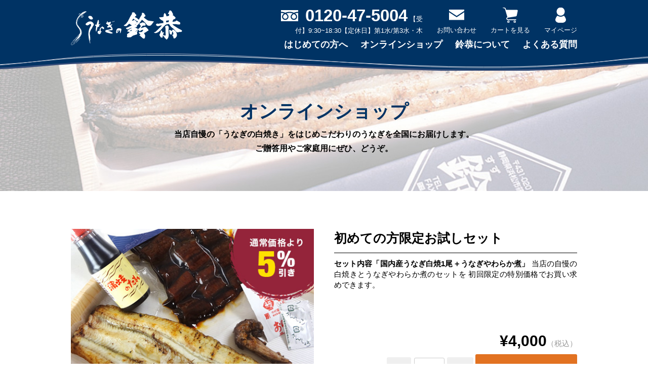

--- FILE ---
content_type: text/html; charset=UTF-8
request_url: https://unagi-suzukyo.com/item/160/
body_size: 14822
content:
<!DOCTYPE html>
<html lang="ja">

<head>
	<meta charset="UTF-8" />
	<meta name="viewport" content="width=device-width, user-scalable=no">
	<meta name="format-detection" content="telephone=no"/>
	<link href="//netdna.bootstrapcdn.com/font-awesome/4.0.3/css/font-awesome.min.css" rel="stylesheet">
	<link rel="stylesheet" href="//use.fontawesome.com/releases/v5.6.4/css/all.css">

	<link rel="apple-touch-icon" sizes="180x180" href="/favicon/apple-touch-icon.png">
	<link rel="icon" type="image/png" sizes="32x32" href="/favicon/favicon-32x32.png">
	<link rel="icon" type="image/png" sizes="16x16" href="/favicon/favicon-16x16.png">
	<link rel="manifest" href="/favicon/site.webmanifest">
	<link rel="mask-icon" href="/favicon/safari-pinned-tab.svg" color="#003364">
	<meta name="msapplication-TileColor" content="#ffffff">
	<meta name="theme-color" content="#ffffff">
<!-- Global site tag (gtag.js) - Google Analytics -->
<script async src="https://www.googletagmanager.com/gtag/js?id=UA-28107969-7"></script>
<script>
  window.dataLayer = window.dataLayer || [];
  function gtag(){dataLayer.push(arguments);}
  gtag('js', new Date());

  gtag('config', 'UA-28107969-7');
</script>

	<meta name='robots' content='index, follow, max-image-preview:large, max-snippet:-1, max-video-preview:-1' />
	<style>img:is([sizes="auto" i], [sizes^="auto," i]) { contain-intrinsic-size: 3000px 1500px }</style>
	
	<!-- This site is optimized with the Yoast SEO plugin v26.8 - https://yoast.com/product/yoast-seo-wordpress/ -->
	<title>初めての方限定お試しセット - うなぎの鈴恭</title>
	<link rel="canonical" href="https://unagi-suzukyo.com/item/160/" />
	<meta property="og:locale" content="ja_JP" />
	<meta property="og:type" content="article" />
	<meta property="og:title" content="初めての方限定お試しセット - うなぎの鈴恭" />
	<meta property="og:description" content="初めての方限定お試しセット&nbsp; (910) 販売価格（税込）¥4,000在庫状態 : あり 商品詳細 : 【通常】 国内産うなぎ白焼1尾＋うなぎやわらか煮を 初回の方限定税込￥3,700 + 別途送料 条件：当店 [&hellip;]" />
	<meta property="og:url" content="https://unagi-suzukyo.com/item/160/" />
	<meta property="og:site_name" content="うなぎの鈴恭" />
	<meta property="article:published_time" content="2019-11-20T13:43:40+00:00" />
	<meta property="article:modified_time" content="2025-06-25T02:35:55+00:00" />
	<meta name="author" content="webmaster@unagi-suzukyo" />
	<meta name="twitter:card" content="summary_large_image" />
	<meta name="twitter:label1" content="執筆者" />
	<meta name="twitter:data1" content="webmaster@unagi-suzukyo" />
	<script type="application/ld+json" class="yoast-schema-graph">{"@context":"https://schema.org","@graph":[{"@type":"Article","@id":"https://unagi-suzukyo.com/item/160/#article","isPartOf":{"@id":"https://unagi-suzukyo.com/item/160/"},"author":{"name":"webmaster@unagi-suzukyo","@id":"https://www.unagi-suzukyo.com/#/schema/person/35d4fac98850837b3fdc8d53d86b9c19"},"headline":"初めての方限定お試しセット","datePublished":"2019-11-20T13:43:40+00:00","dateModified":"2025-06-25T02:35:55+00:00","mainEntityOfPage":{"@id":"https://unagi-suzukyo.com/item/160/"},"wordCount":0,"commentCount":0,"articleSection":["セット商品","商品","商品ジャンル"],"inLanguage":"ja","potentialAction":[{"@type":"CommentAction","name":"Comment","target":["https://unagi-suzukyo.com/item/160/#respond"]}]},{"@type":"WebPage","@id":"https://unagi-suzukyo.com/item/160/","url":"https://unagi-suzukyo.com/item/160/","name":"初めての方限定お試しセット - うなぎの鈴恭","isPartOf":{"@id":"https://www.unagi-suzukyo.com/#website"},"datePublished":"2019-11-20T13:43:40+00:00","dateModified":"2025-06-25T02:35:55+00:00","author":{"@id":"https://www.unagi-suzukyo.com/#/schema/person/35d4fac98850837b3fdc8d53d86b9c19"},"breadcrumb":{"@id":"https://unagi-suzukyo.com/item/160/#breadcrumb"},"inLanguage":"ja","potentialAction":[{"@type":"ReadAction","target":["https://unagi-suzukyo.com/item/160/"]}]},{"@type":"BreadcrumbList","@id":"https://unagi-suzukyo.com/item/160/#breadcrumb","itemListElement":[{"@type":"ListItem","position":1,"name":"ホーム","item":"https://www.unagi-suzukyo.com/"},{"@type":"ListItem","position":2,"name":"お知らせ一覧","item":"https://www.unagi-suzukyo.com/info/"},{"@type":"ListItem","position":3,"name":"初めての方限定お試しセット"}]},{"@type":"WebSite","@id":"https://www.unagi-suzukyo.com/#website","url":"https://www.unagi-suzukyo.com/","name":"うなぎの鈴恭","description":"","potentialAction":[{"@type":"SearchAction","target":{"@type":"EntryPoint","urlTemplate":"https://www.unagi-suzukyo.com/?s={search_term_string}"},"query-input":{"@type":"PropertyValueSpecification","valueRequired":true,"valueName":"search_term_string"}}],"inLanguage":"ja"},{"@type":"Person","@id":"https://www.unagi-suzukyo.com/#/schema/person/35d4fac98850837b3fdc8d53d86b9c19","name":"webmaster@unagi-suzukyo","image":{"@type":"ImageObject","inLanguage":"ja","@id":"https://www.unagi-suzukyo.com/#/schema/person/image/","url":"https://secure.gravatar.com/avatar/6e51ba63362a7413a16240e3c1216535?s=96&d=mm&r=g","contentUrl":"https://secure.gravatar.com/avatar/6e51ba63362a7413a16240e3c1216535?s=96&d=mm&r=g","caption":"webmaster@unagi-suzukyo"},"url":"https://unagi-suzukyo.com/author/webmasterunagi-suzukyo/"}]}</script>
	<!-- / Yoast SEO plugin. -->


<link rel='dns-prefetch' href='//www.google.com' />
<link rel="alternate" type="application/rss+xml" title="うなぎの鈴恭 &raquo; 初めての方限定お試しセット のコメントのフィード" href="https://unagi-suzukyo.com/item/160/feed/" />
		<!-- This site uses the Google Analytics by MonsterInsights plugin v7.18.0 - Using Analytics tracking - https://www.monsterinsights.com/ -->
							<script src="//www.googletagmanager.com/gtag/js?id=UA-28107969-7"  type="text/javascript" data-cfasync="false" async></script>
			<script type="text/javascript" data-cfasync="false">
				var mi_version = '7.18.0';
				var mi_track_user = true;
				var mi_no_track_reason = '';
				
								var disableStr = 'ga-disable-UA-28107969-7';

				/* Function to detect opted out users */
				function __gtagTrackerIsOptedOut() {
					return document.cookie.indexOf( disableStr + '=true' ) > - 1;
				}

				/* Disable tracking if the opt-out cookie exists. */
				if ( __gtagTrackerIsOptedOut() ) {
					window[disableStr] = true;
				}

				/* Opt-out function */
				function __gtagTrackerOptout() {
					document.cookie = disableStr + '=true; expires=Thu, 31 Dec 2099 23:59:59 UTC; path=/';
					window[disableStr] = true;
				}

				if ( 'undefined' === typeof gaOptout ) {
					function gaOptout() {
						__gtagTrackerOptout();
					}
				}
								window.dataLayer = window.dataLayer || [];
				if ( mi_track_user ) {
					function __gtagTracker() {dataLayer.push( arguments );}
					__gtagTracker( 'js', new Date() );
					__gtagTracker( 'set', {
						'developer_id.dZGIzZG' : true,
						                    });
					__gtagTracker( 'config', 'UA-28107969-7', {
						forceSSL:true,link_attribution:true,					} );
										window.gtag = __gtagTracker;										(
						function () {
							/* https://developers.google.com/analytics/devguides/collection/analyticsjs/ */
							/* ga and __gaTracker compatibility shim. */
							var noopfn = function () {
								return null;
							};
							var newtracker = function () {
								return new Tracker();
							};
							var Tracker = function () {
								return null;
							};
							var p = Tracker.prototype;
							p.get = noopfn;
							p.set = noopfn;
							p.send = function (){
								var args = Array.prototype.slice.call(arguments);
								args.unshift( 'send' );
								__gaTracker.apply(null, args);
							};
							var __gaTracker = function () {
								var len = arguments.length;
								if ( len === 0 ) {
									return;
								}
								var f = arguments[len - 1];
								if ( typeof f !== 'object' || f === null || typeof f.hitCallback !== 'function' ) {
									if ( 'send' === arguments[0] ) {
										var hitConverted, hitObject = false, action;
										if ( 'event' === arguments[1] ) {
											if ( 'undefined' !== typeof arguments[3] ) {
												hitObject = {
													'eventAction': arguments[3],
													'eventCategory': arguments[2],
													'eventLabel': arguments[4],
													'value': arguments[5] ? arguments[5] : 1,
												}
											}
										}
										if ( 'pageview' === arguments[1] ) {
											if ( 'undefined' !== typeof arguments[2] ) {
												hitObject = {
													'eventAction': 'page_view',
													'page_path' : arguments[2],
												}
											}
										}
										if ( typeof arguments[2] === 'object' ) {
											hitObject = arguments[2];
										}
										if ( typeof arguments[5] === 'object' ) {
											Object.assign( hitObject, arguments[5] );
										}
										if ( 'undefined' !== typeof arguments[1].hitType ) {
											hitObject = arguments[1];
											if ( 'pageview' === hitObject.hitType ) {
												hitObject.eventAction = 'page_view';
											}
										}
										if ( hitObject ) {
											action = 'timing' === arguments[1].hitType ? 'timing_complete' : hitObject.eventAction;
											hitConverted = mapArgs( hitObject );
											__gtagTracker( 'event', action, hitConverted );
										}
									}
									return;
								}

								function mapArgs( args ) {
									var arg, hit = {};
									var gaMap = {
										'eventCategory': 'event_category',
										'eventAction': 'event_action',
										'eventLabel': 'event_label',
										'eventValue': 'event_value',
										'nonInteraction': 'non_interaction',
										'timingCategory': 'event_category',
										'timingVar': 'name',
										'timingValue': 'value',
										'timingLabel': 'event_label',
										'page' : 'page_path',
										'location' : 'page_location',
										'title' : 'page_title',
									};
									for ( arg in args ) {
										if ( args.hasOwnProperty(arg) && gaMap.hasOwnProperty(arg) ) {
											hit[gaMap[arg]] = args[arg];
										} else {
											hit[arg] = args[arg];
										}
									}
									return hit;
								}

								try {
									f.hitCallback();
								} catch ( ex ) {
								}
							};
							__gaTracker.create = newtracker;
							__gaTracker.getByName = newtracker;
							__gaTracker.getAll = function () {
								return [];
							};
							__gaTracker.remove = noopfn;
							__gaTracker.loaded = true;
							window['__gaTracker'] = __gaTracker;
						}
					)();
									} else {
										console.log( "" );
					( function () {
							function __gtagTracker() {
								return null;
							}
							window['__gtagTracker'] = __gtagTracker;
							window['gtag'] = __gtagTracker;
					} )();
									}
			</script>
				<!-- / Google Analytics by MonsterInsights -->
		<script type="text/javascript">
/* <![CDATA[ */
window._wpemojiSettings = {"baseUrl":"https:\/\/s.w.org\/images\/core\/emoji\/15.0.3\/72x72\/","ext":".png","svgUrl":"https:\/\/s.w.org\/images\/core\/emoji\/15.0.3\/svg\/","svgExt":".svg","source":{"concatemoji":"https:\/\/unagi-suzukyo.com\/cms\/wp-includes\/js\/wp-emoji-release.min.js?ver=6.7.4"}};
/*! This file is auto-generated */
!function(i,n){var o,s,e;function c(e){try{var t={supportTests:e,timestamp:(new Date).valueOf()};sessionStorage.setItem(o,JSON.stringify(t))}catch(e){}}function p(e,t,n){e.clearRect(0,0,e.canvas.width,e.canvas.height),e.fillText(t,0,0);var t=new Uint32Array(e.getImageData(0,0,e.canvas.width,e.canvas.height).data),r=(e.clearRect(0,0,e.canvas.width,e.canvas.height),e.fillText(n,0,0),new Uint32Array(e.getImageData(0,0,e.canvas.width,e.canvas.height).data));return t.every(function(e,t){return e===r[t]})}function u(e,t,n){switch(t){case"flag":return n(e,"\ud83c\udff3\ufe0f\u200d\u26a7\ufe0f","\ud83c\udff3\ufe0f\u200b\u26a7\ufe0f")?!1:!n(e,"\ud83c\uddfa\ud83c\uddf3","\ud83c\uddfa\u200b\ud83c\uddf3")&&!n(e,"\ud83c\udff4\udb40\udc67\udb40\udc62\udb40\udc65\udb40\udc6e\udb40\udc67\udb40\udc7f","\ud83c\udff4\u200b\udb40\udc67\u200b\udb40\udc62\u200b\udb40\udc65\u200b\udb40\udc6e\u200b\udb40\udc67\u200b\udb40\udc7f");case"emoji":return!n(e,"\ud83d\udc26\u200d\u2b1b","\ud83d\udc26\u200b\u2b1b")}return!1}function f(e,t,n){var r="undefined"!=typeof WorkerGlobalScope&&self instanceof WorkerGlobalScope?new OffscreenCanvas(300,150):i.createElement("canvas"),a=r.getContext("2d",{willReadFrequently:!0}),o=(a.textBaseline="top",a.font="600 32px Arial",{});return e.forEach(function(e){o[e]=t(a,e,n)}),o}function t(e){var t=i.createElement("script");t.src=e,t.defer=!0,i.head.appendChild(t)}"undefined"!=typeof Promise&&(o="wpEmojiSettingsSupports",s=["flag","emoji"],n.supports={everything:!0,everythingExceptFlag:!0},e=new Promise(function(e){i.addEventListener("DOMContentLoaded",e,{once:!0})}),new Promise(function(t){var n=function(){try{var e=JSON.parse(sessionStorage.getItem(o));if("object"==typeof e&&"number"==typeof e.timestamp&&(new Date).valueOf()<e.timestamp+604800&&"object"==typeof e.supportTests)return e.supportTests}catch(e){}return null}();if(!n){if("undefined"!=typeof Worker&&"undefined"!=typeof OffscreenCanvas&&"undefined"!=typeof URL&&URL.createObjectURL&&"undefined"!=typeof Blob)try{var e="postMessage("+f.toString()+"("+[JSON.stringify(s),u.toString(),p.toString()].join(",")+"));",r=new Blob([e],{type:"text/javascript"}),a=new Worker(URL.createObjectURL(r),{name:"wpTestEmojiSupports"});return void(a.onmessage=function(e){c(n=e.data),a.terminate(),t(n)})}catch(e){}c(n=f(s,u,p))}t(n)}).then(function(e){for(var t in e)n.supports[t]=e[t],n.supports.everything=n.supports.everything&&n.supports[t],"flag"!==t&&(n.supports.everythingExceptFlag=n.supports.everythingExceptFlag&&n.supports[t]);n.supports.everythingExceptFlag=n.supports.everythingExceptFlag&&!n.supports.flag,n.DOMReady=!1,n.readyCallback=function(){n.DOMReady=!0}}).then(function(){return e}).then(function(){var e;n.supports.everything||(n.readyCallback(),(e=n.source||{}).concatemoji?t(e.concatemoji):e.wpemoji&&e.twemoji&&(t(e.twemoji),t(e.wpemoji)))}))}((window,document),window._wpemojiSettings);
/* ]]> */
</script>
<style id='wp-emoji-styles-inline-css' type='text/css'>

	img.wp-smiley, img.emoji {
		display: inline !important;
		border: none !important;
		box-shadow: none !important;
		height: 1em !important;
		width: 1em !important;
		margin: 0 0.07em !important;
		vertical-align: -0.1em !important;
		background: none !important;
		padding: 0 !important;
	}
</style>
<link rel='stylesheet' id='wp-block-library-css' href='https://unagi-suzukyo.com/cms/wp-includes/css/dist/block-library/style.min.css?ver=6.7.4' type='text/css' media='all' />
<style id='classic-theme-styles-inline-css' type='text/css'>
/*! This file is auto-generated */
.wp-block-button__link{color:#fff;background-color:#32373c;border-radius:9999px;box-shadow:none;text-decoration:none;padding:calc(.667em + 2px) calc(1.333em + 2px);font-size:1.125em}.wp-block-file__button{background:#32373c;color:#fff;text-decoration:none}
</style>
<style id='global-styles-inline-css' type='text/css'>
:root{--wp--preset--aspect-ratio--square: 1;--wp--preset--aspect-ratio--4-3: 4/3;--wp--preset--aspect-ratio--3-4: 3/4;--wp--preset--aspect-ratio--3-2: 3/2;--wp--preset--aspect-ratio--2-3: 2/3;--wp--preset--aspect-ratio--16-9: 16/9;--wp--preset--aspect-ratio--9-16: 9/16;--wp--preset--color--black: #000000;--wp--preset--color--cyan-bluish-gray: #abb8c3;--wp--preset--color--white: #ffffff;--wp--preset--color--pale-pink: #f78da7;--wp--preset--color--vivid-red: #cf2e2e;--wp--preset--color--luminous-vivid-orange: #ff6900;--wp--preset--color--luminous-vivid-amber: #fcb900;--wp--preset--color--light-green-cyan: #7bdcb5;--wp--preset--color--vivid-green-cyan: #00d084;--wp--preset--color--pale-cyan-blue: #8ed1fc;--wp--preset--color--vivid-cyan-blue: #0693e3;--wp--preset--color--vivid-purple: #9b51e0;--wp--preset--gradient--vivid-cyan-blue-to-vivid-purple: linear-gradient(135deg,rgba(6,147,227,1) 0%,rgb(155,81,224) 100%);--wp--preset--gradient--light-green-cyan-to-vivid-green-cyan: linear-gradient(135deg,rgb(122,220,180) 0%,rgb(0,208,130) 100%);--wp--preset--gradient--luminous-vivid-amber-to-luminous-vivid-orange: linear-gradient(135deg,rgba(252,185,0,1) 0%,rgba(255,105,0,1) 100%);--wp--preset--gradient--luminous-vivid-orange-to-vivid-red: linear-gradient(135deg,rgba(255,105,0,1) 0%,rgb(207,46,46) 100%);--wp--preset--gradient--very-light-gray-to-cyan-bluish-gray: linear-gradient(135deg,rgb(238,238,238) 0%,rgb(169,184,195) 100%);--wp--preset--gradient--cool-to-warm-spectrum: linear-gradient(135deg,rgb(74,234,220) 0%,rgb(151,120,209) 20%,rgb(207,42,186) 40%,rgb(238,44,130) 60%,rgb(251,105,98) 80%,rgb(254,248,76) 100%);--wp--preset--gradient--blush-light-purple: linear-gradient(135deg,rgb(255,206,236) 0%,rgb(152,150,240) 100%);--wp--preset--gradient--blush-bordeaux: linear-gradient(135deg,rgb(254,205,165) 0%,rgb(254,45,45) 50%,rgb(107,0,62) 100%);--wp--preset--gradient--luminous-dusk: linear-gradient(135deg,rgb(255,203,112) 0%,rgb(199,81,192) 50%,rgb(65,88,208) 100%);--wp--preset--gradient--pale-ocean: linear-gradient(135deg,rgb(255,245,203) 0%,rgb(182,227,212) 50%,rgb(51,167,181) 100%);--wp--preset--gradient--electric-grass: linear-gradient(135deg,rgb(202,248,128) 0%,rgb(113,206,126) 100%);--wp--preset--gradient--midnight: linear-gradient(135deg,rgb(2,3,129) 0%,rgb(40,116,252) 100%);--wp--preset--font-size--small: 13px;--wp--preset--font-size--medium: 20px;--wp--preset--font-size--large: 36px;--wp--preset--font-size--x-large: 42px;--wp--preset--spacing--20: 0.44rem;--wp--preset--spacing--30: 0.67rem;--wp--preset--spacing--40: 1rem;--wp--preset--spacing--50: 1.5rem;--wp--preset--spacing--60: 2.25rem;--wp--preset--spacing--70: 3.38rem;--wp--preset--spacing--80: 5.06rem;--wp--preset--shadow--natural: 6px 6px 9px rgba(0, 0, 0, 0.2);--wp--preset--shadow--deep: 12px 12px 50px rgba(0, 0, 0, 0.4);--wp--preset--shadow--sharp: 6px 6px 0px rgba(0, 0, 0, 0.2);--wp--preset--shadow--outlined: 6px 6px 0px -3px rgba(255, 255, 255, 1), 6px 6px rgba(0, 0, 0, 1);--wp--preset--shadow--crisp: 6px 6px 0px rgba(0, 0, 0, 1);}:where(.is-layout-flex){gap: 0.5em;}:where(.is-layout-grid){gap: 0.5em;}body .is-layout-flex{display: flex;}.is-layout-flex{flex-wrap: wrap;align-items: center;}.is-layout-flex > :is(*, div){margin: 0;}body .is-layout-grid{display: grid;}.is-layout-grid > :is(*, div){margin: 0;}:where(.wp-block-columns.is-layout-flex){gap: 2em;}:where(.wp-block-columns.is-layout-grid){gap: 2em;}:where(.wp-block-post-template.is-layout-flex){gap: 1.25em;}:where(.wp-block-post-template.is-layout-grid){gap: 1.25em;}.has-black-color{color: var(--wp--preset--color--black) !important;}.has-cyan-bluish-gray-color{color: var(--wp--preset--color--cyan-bluish-gray) !important;}.has-white-color{color: var(--wp--preset--color--white) !important;}.has-pale-pink-color{color: var(--wp--preset--color--pale-pink) !important;}.has-vivid-red-color{color: var(--wp--preset--color--vivid-red) !important;}.has-luminous-vivid-orange-color{color: var(--wp--preset--color--luminous-vivid-orange) !important;}.has-luminous-vivid-amber-color{color: var(--wp--preset--color--luminous-vivid-amber) !important;}.has-light-green-cyan-color{color: var(--wp--preset--color--light-green-cyan) !important;}.has-vivid-green-cyan-color{color: var(--wp--preset--color--vivid-green-cyan) !important;}.has-pale-cyan-blue-color{color: var(--wp--preset--color--pale-cyan-blue) !important;}.has-vivid-cyan-blue-color{color: var(--wp--preset--color--vivid-cyan-blue) !important;}.has-vivid-purple-color{color: var(--wp--preset--color--vivid-purple) !important;}.has-black-background-color{background-color: var(--wp--preset--color--black) !important;}.has-cyan-bluish-gray-background-color{background-color: var(--wp--preset--color--cyan-bluish-gray) !important;}.has-white-background-color{background-color: var(--wp--preset--color--white) !important;}.has-pale-pink-background-color{background-color: var(--wp--preset--color--pale-pink) !important;}.has-vivid-red-background-color{background-color: var(--wp--preset--color--vivid-red) !important;}.has-luminous-vivid-orange-background-color{background-color: var(--wp--preset--color--luminous-vivid-orange) !important;}.has-luminous-vivid-amber-background-color{background-color: var(--wp--preset--color--luminous-vivid-amber) !important;}.has-light-green-cyan-background-color{background-color: var(--wp--preset--color--light-green-cyan) !important;}.has-vivid-green-cyan-background-color{background-color: var(--wp--preset--color--vivid-green-cyan) !important;}.has-pale-cyan-blue-background-color{background-color: var(--wp--preset--color--pale-cyan-blue) !important;}.has-vivid-cyan-blue-background-color{background-color: var(--wp--preset--color--vivid-cyan-blue) !important;}.has-vivid-purple-background-color{background-color: var(--wp--preset--color--vivid-purple) !important;}.has-black-border-color{border-color: var(--wp--preset--color--black) !important;}.has-cyan-bluish-gray-border-color{border-color: var(--wp--preset--color--cyan-bluish-gray) !important;}.has-white-border-color{border-color: var(--wp--preset--color--white) !important;}.has-pale-pink-border-color{border-color: var(--wp--preset--color--pale-pink) !important;}.has-vivid-red-border-color{border-color: var(--wp--preset--color--vivid-red) !important;}.has-luminous-vivid-orange-border-color{border-color: var(--wp--preset--color--luminous-vivid-orange) !important;}.has-luminous-vivid-amber-border-color{border-color: var(--wp--preset--color--luminous-vivid-amber) !important;}.has-light-green-cyan-border-color{border-color: var(--wp--preset--color--light-green-cyan) !important;}.has-vivid-green-cyan-border-color{border-color: var(--wp--preset--color--vivid-green-cyan) !important;}.has-pale-cyan-blue-border-color{border-color: var(--wp--preset--color--pale-cyan-blue) !important;}.has-vivid-cyan-blue-border-color{border-color: var(--wp--preset--color--vivid-cyan-blue) !important;}.has-vivid-purple-border-color{border-color: var(--wp--preset--color--vivid-purple) !important;}.has-vivid-cyan-blue-to-vivid-purple-gradient-background{background: var(--wp--preset--gradient--vivid-cyan-blue-to-vivid-purple) !important;}.has-light-green-cyan-to-vivid-green-cyan-gradient-background{background: var(--wp--preset--gradient--light-green-cyan-to-vivid-green-cyan) !important;}.has-luminous-vivid-amber-to-luminous-vivid-orange-gradient-background{background: var(--wp--preset--gradient--luminous-vivid-amber-to-luminous-vivid-orange) !important;}.has-luminous-vivid-orange-to-vivid-red-gradient-background{background: var(--wp--preset--gradient--luminous-vivid-orange-to-vivid-red) !important;}.has-very-light-gray-to-cyan-bluish-gray-gradient-background{background: var(--wp--preset--gradient--very-light-gray-to-cyan-bluish-gray) !important;}.has-cool-to-warm-spectrum-gradient-background{background: var(--wp--preset--gradient--cool-to-warm-spectrum) !important;}.has-blush-light-purple-gradient-background{background: var(--wp--preset--gradient--blush-light-purple) !important;}.has-blush-bordeaux-gradient-background{background: var(--wp--preset--gradient--blush-bordeaux) !important;}.has-luminous-dusk-gradient-background{background: var(--wp--preset--gradient--luminous-dusk) !important;}.has-pale-ocean-gradient-background{background: var(--wp--preset--gradient--pale-ocean) !important;}.has-electric-grass-gradient-background{background: var(--wp--preset--gradient--electric-grass) !important;}.has-midnight-gradient-background{background: var(--wp--preset--gradient--midnight) !important;}.has-small-font-size{font-size: var(--wp--preset--font-size--small) !important;}.has-medium-font-size{font-size: var(--wp--preset--font-size--medium) !important;}.has-large-font-size{font-size: var(--wp--preset--font-size--large) !important;}.has-x-large-font-size{font-size: var(--wp--preset--font-size--x-large) !important;}
:where(.wp-block-post-template.is-layout-flex){gap: 1.25em;}:where(.wp-block-post-template.is-layout-grid){gap: 1.25em;}
:where(.wp-block-columns.is-layout-flex){gap: 2em;}:where(.wp-block-columns.is-layout-grid){gap: 2em;}
:root :where(.wp-block-pullquote){font-size: 1.5em;line-height: 1.6;}
</style>
<link rel='stylesheet' id='contact-form-7-css' href='https://unagi-suzukyo.com/cms/wp-content/plugins/contact-form-7/includes/css/styles.css?ver=6.1.4' type='text/css' media='all' />
<link rel='stylesheet' id='wc-basic-style-css' href='https://unagi-suzukyo.com/cms/wp-content/themes/suzukyo/style.css?ver=1.0' type='text/css' media='all' />
<link rel='stylesheet' id='wc-custom-style-css' href='https://unagi-suzukyo.com/cms/wp-content/themes/suzukyo/css/style.css?ver=1.0' type='text/css' media='all' />
<link rel='stylesheet' id='font-awesome-css' href='https://unagi-suzukyo.com/cms/wp-content/themes/suzukyo/font-awesome/font-awesome.min.css?ver=1.0' type='text/css' media='all' />
<link rel='stylesheet' id='luminous-basic-css-css' href='https://unagi-suzukyo.com/cms/wp-content/themes/suzukyo/css/luminous-basic.css?ver=1.0' type='text/css' media='all' />
<link rel='stylesheet' id='usces_default_css-css' href='https://unagi-suzukyo.com/cms/wp-content/plugins/usc-e-shop/css/usces_default.css?ver=2.11.27.2601211' type='text/css' media='all' />
<link rel='stylesheet' id='dashicons-css' href='https://unagi-suzukyo.com/cms/wp-includes/css/dashicons.min.css?ver=6.7.4' type='text/css' media='all' />
<script type="text/javascript" src="https://unagi-suzukyo.com/cms/wp-includes/js/jquery/jquery.min.js?ver=3.7.1" id="jquery-core-js"></script>
<script type="text/javascript" src="https://unagi-suzukyo.com/cms/wp-includes/js/jquery/jquery-migrate.min.js?ver=3.4.1" id="jquery-migrate-js"></script>
<script type="text/javascript" id="monsterinsights-frontend-script-js-extra">
/* <![CDATA[ */
var monsterinsights_frontend = {"js_events_tracking":"true","download_extensions":"doc,pdf,ppt,zip,xls,docx,pptx,xlsx","inbound_paths":"[{\"path\":\"\\\/go\\\/\",\"label\":\"affiliate\"},{\"path\":\"\\\/recommend\\\/\",\"label\":\"affiliate\"}]","home_url":"https:\/\/unagi-suzukyo.com","hash_tracking":"false","ua":"UA-28107969-7"};
/* ]]> */
</script>
<script type="text/javascript" src="https://unagi-suzukyo.com/cms/wp-content/plugins/google-analytics-for-wordpress/assets/js/frontend-gtag.min.js?ver=7.18.0" id="monsterinsights-frontend-script-js"></script>
<script type="text/javascript" src="https://unagi-suzukyo.com/cms/wp-content/themes/suzukyo/js/front-customized.js?ver=1.0" id="wc-basic-js-js"></script>
<script type="text/javascript" src="https://unagi-suzukyo.com/cms/wp-content/themes/suzukyo/js/script.js?ver=1.0" id="wc-custom-js-js"></script>
<link rel="https://api.w.org/" href="https://unagi-suzukyo.com/wp-json/" /><link rel="alternate" title="JSON" type="application/json" href="https://unagi-suzukyo.com/wp-json/wp/v2/posts/160" /><link rel="EditURI" type="application/rsd+xml" title="RSD" href="https://unagi-suzukyo.com/cms/xmlrpc.php?rsd" />
<meta name="generator" content="WordPress 6.7.4" />
<link rel='shortlink' href='https://unagi-suzukyo.com/?p=160' />
<link rel="alternate" title="oEmbed (JSON)" type="application/json+oembed" href="https://unagi-suzukyo.com/wp-json/oembed/1.0/embed?url=https%3A%2F%2Funagi-suzukyo.com%2Fitem%2F160%2F" />
<link rel="alternate" title="oEmbed (XML)" type="text/xml+oembed" href="https://unagi-suzukyo.com/wp-json/oembed/1.0/embed?url=https%3A%2F%2Funagi-suzukyo.com%2Fitem%2F160%2F&#038;format=xml" />

<meta property="og:title" content="初めての方限定お試しセット">
<meta property="og:type" content="product">
<meta property="og:description" content="初めての方限定お試しセット">
<meta property="og:url" content="https://unagi-suzukyo.com/item/160/">
<meta property="og:image" content="https://unagi-suzukyo.com/cms/wp-content/uploads/2020/04/img_hajimeteSet_5off.jpg">
<meta property="og:site_name" content="うなぎの鈴恭"><style type="text/css">.recentcomments a{display:inline !important;padding:0 !important;margin:0 !important;}</style><style type="text/css">.grecaptcha-badge {
display:block;
margin:30px auto ;
}</style></head>

<body class="post-template-default single single-post postid-160 single-format-standard">
	
	
<header>
	<div class="background_navy">
	<div id="headerBox" class="wrap space-between">
		<a class="headerLogo" href="/"><img src="/img/common/header_logo.svg" alt="うなぎの鈴恭ロゴ"></a>
		<div class="headerContainer">
			<div class="headerGuide flex-end">
				<div class="btnTel">
					<span class="telIcon telLink">
					<strong>0120-47-5004</strong></span>
					<small>【受付】9:30~18:30</small><small>【定休日】第1水/第3水・木</small>
				</div>	

				<ul class="headerBtn flex-end">	
					<li class="list_mailIcon"><a href="/usces-inquiry/" title="うなぎの鈴恭にメールで問い合わせる"><span class="icon"></span>お問い合わせ</a></li>
					<li><a href="/usces-cart/" title="カートの中を見る"><span class="icon"></span>カートを見る</a></li>
					<li><a href="/usces-member/?page=login/" title="マイページにログインする"><span class="icon"></span>マイページ</a></li>
				</ul>
				<div id="nav-toggle">
					<div>
						<span></span>
						<span></span>
						<span></span>
					</div>
				</div>
				 
				<div id="gloval-nav">
					<nav>
						<ul>
							<li><a href="/" title="トップへ">ホーム</a></li>
							<li><a href="/welcome/" title="はじめての方へ">はじめての方へ</a></li>
							<li><a href="/shop/" title="オンラインショップ">オンラインショップ</a></li>
							<li><a href="/company/" title="鈴恭について">鈴恭について</a></li>
							<li><a href="/faq/" title="よくある質問">よくある質問</a></li>
						</ul>
					</nav>
					<div class="footerBox flex-wrap">
						<div class="footerInfo">
							<div class="footerInfo_block">
								<p class="mgb-5"><span class="mgr-10">■</span>お電話でのご注文はこちら</p>
									<a href="tel:0120475004" class="btnTel" title="うなぎの鈴恭に電話">
									<span class="telIcon"><strong>0120-47-5004</strong></span><br>
									<small>【受付時間】9:30~18:30</small><small>【定休日】第1・3水曜</small></a>
							</div>
						</div>
						<div class="footerInfo">
							<div class="footerInfo_block">
								<p class="mgb-5"><span class="mgr-10">■</span>メールでのお問い合わせはこちら</p>
									<a href="/usces-inquiry/" title="うなぎの鈴恭にメールで問い合わせる" class="btnMail"><span class="mailIcon">メールフォームはこちら</span></a>
							</div>
						</div>
					</div>
				</div>
			</div>

			<nav>
				<ul class="headerNav flex-end">
					<li><a href="/welcome/" title="はじめての方へ">はじめての方へ</a></li>
					<li><a href="/shop/" title="オンラインショップ">オンラインショップ</a></li>
					<li><a href="/company/" title="鈴恭について">鈴恭について</a></li>
					<li><a href="/faq/" title="よくある質問">よくある質問</a></li>
				</ul>
			</nav>
		</div>
	</div>
</div>
</header><!-- #masthead -->

	<!--	
		
	<div id="main" class="wrapper two-column right-set">--><div class="pageShop">
	<div class="pageTop_back center">
		<h2 class="pageTitle">オンラインショップ</h2>
		<p class="pageTitle_sub">当店自慢の「うなぎの白焼き」をはじめこだわりのうなぎを全国にお届けします。<br>ご贈答用やご家庭用にぜひ、どうぞ。</p>
	</div>

<div id="primary" class="site-content wrap">
	<div id="content" role="main">

	
		<article class="post-160 post type-post status-publish format-standard category-set category-item category-itemgenre" id="post-160">

			<div class="storycontent row">
													<div class="itempage col-6">
					<div id="img-box">
						<div class="itemimg">
							<a href="https://unagi-suzukyo.com/cms/wp-content/uploads/2020/04/img_hajimeteSet_5off.jpg" ><img width="500" height="350" src="https://unagi-suzukyo.com/cms/wp-content/uploads/2020/04/img_hajimeteSet_5off.jpg" class="attachment-500x350 size-500x350" alt="初めての方限定お試しセット" decoding="async" fetchpriority="high" /></a>
						</div>
											</div><!-- #img-box -->
				</div><!-- #itemspage -->
				<div class="itempage col-6">
					<div class="detail-box">
						<h3 class="item-name">初めての方限定お試しセット</h3>
												<div class="item-description">
							<p><strong>セット内容「国内産うなぎ白焼1尾＋うなぎやわらか煮」</strong> 当店の自慢の白焼きとうなぎやわらか煮のセットを 初回限定の特別価格でお買い求めできます。</p>
						</div>

											</div><!-- .detail-box -->
					<div class="item-info">
						<form action="https://unagi-suzukyo.com/usces-cart/" method="post">

													<div class="skuform">
								
								<div class="field">
									<!--<div class="zaikostatus">在庫状態 : あり</div>-->
									<!--<div class="zaikostatus">発送日目安：約1週間後</div>-->

									
									<div class="field_price">
																			¥4,000<em class="tax">（税込）</em>									</div>
								</div>

																<div class="c-box">
									<span class="quantity"><input name="quant[160][hajimete]" type="text" id="quant[160][hajimete]" class="skuquantity" value="1" onKeyDown="if (event.keyCode == 13) {return false;}" /></span>
									<span class="cart-button"><input name="zaikonum[160][hajimete]" type="hidden" id="zaikonum[160][hajimete]" value="" />
<input name="zaiko[160][hajimete]" type="hidden" id="zaiko[160][hajimete]" value="0" />
<input name="gptekiyo[160][hajimete]" type="hidden" id="gptekiyo[160][hajimete]" value="0" />
<input name="skuPrice[160][hajimete]" type="hidden" id="skuPrice[160][hajimete]" value="4000" />
<input name="inCart[160][hajimete]" type="submit" id="inCart[160][hajimete]" class="skubutton" value="&#xf07a;&nbsp;&nbsp;カートへ入れる" onclick="return uscesCart.intoCart( '160','hajimete' )" /><input name="usces_referer" type="hidden" value="/item/160/" />
</span>
								</div>
																<div class="error_message"></div>
							</div><!-- .skuform -->
						
													</form>
												
													<ul class="item_custom_field">
<li>商品詳細 : 【通常】<br />
国内産うなぎ白焼1尾＋うなぎやわらか煮を<br />
初回の方限定税込￥3,700 + 別途送料<br />
<br />
条件：当店のご利用が初めてのお客様<br />
※簡易包装にて対応させていただきます。<br />
※のしなどは付きません。<br />
※商品のパッケージは予告無く変更になる場合がございます。<br />
※詳細はお気軽にお問い合せください。</li>
</ul>
						
					</div><!-- .item-info -->
				</div><!-- #itemspage -->
								</div><!-- .storycontent -->
		</article>

	
	</div><!-- #content -->
</div><!-- #primary -->
	<section class="wrap">
		<p class="specialTitle">特別商取引法に基づく表記</p>
		<div class="g-table-wrap g-table">
			<dl>
	 			<dt>販売業者</dt>
	 			<dd>うなぎの鈴恭（有限会社 鈴恭養魚場）</dd>
			</dl>
			<dl>
	 			<dt>運営統括責任者</dt>
	 			<dd><span class="mgr-10">鈴恭</span>鈴木謙吾</dd>
			</dl>
			<dl>
	 			<dt>所在地</dt>
	 			<dd>静岡県浜松市中央区篠原町21627</dd>
			</dl>
			<dl>
	 			<dt>電話番号</dt>
	 			<dd>0120-47-5004（フリーダイヤル）<br>053-448-5004</dd>
			</dl>
			<dl>
	 			<dt>FAX</dt>
	 			<dd>053-448-5155</dd>
			</dl>
			<dl>
	 			<dt>電子メール</dt>
	 			<dd><a href="/cdn-cgi/l/email-protection" class="__cf_email__" data-cfemail="d0b9beb6bf90a5beb1b7b9fda3a5aaa5bba9bffeb3bfbd">[email&#160;protected]</a></dd>
			</dl>
			<dl>
	 			<dt>商品以外の必要料金</dt>
	 			<dd>送料(発送方法参照)、消費税、銀行振込による商品購入は振込手数料<br>カード・ネットバンク・コンビニ決済手数料(330円)</dd>
			</dl>
			<dl>
	 			<dt>お支払い方法</dt>
	 			<dd>代金引換・銀行振込・カード・ネットバンク・コンビニ決済</dd>
			</dl>
			<dl>
	 			<dt>お支払い期限</dt>
	 			<dd>お申し込み後10日以内</dd>
			</dl>
			<dl>
	 			<dt>申し込みの有効期限</dt>
	 			<dd>入金確認が取れない場合は申し込み後10日</dd>
			</dl>
			<dl>
	 			<dt>不良品への対応</dt>
	 			<dd>不良品の場合は送料着払いにてご返品下さい。<br>同じ商品と差し替えいたします。</dd>
			</dl>
			<dl>
	 			<dt>発送時期</dt>
	 			<dd>入金確認が取れ次第、3日以内に発送いたします。</dd>
			</dl>
		</div>
	</section>
</div>
<section class="calendar-suzukyo backW">
	<div class="wrap center">
<aside id="secondary" class="widget-area" role="complementary">

<section id="welcart_calendar-4" class="widget widget_welcart_calendar"><h3 class="widget_title">営業日カレンダー</h3>
		<ul class="ucart_calendar_body ucart_widget_body"><li>
		<div class="this-month">
<table cellspacing="0" class="usces_calendar">
<caption>今月(2026年1月)</caption>
<thead>
	<tr>
		<th>日</th>
		<th>月</th>
		<th>火</th>
		<th>水</th>
		<th>木</th>
		<th>金</th>
		<th>土</th>
	</tr>
</thead>
<tbody>
	<tr>
			<td>&nbsp;</td>
					<td>&nbsp;</td>
					<td>&nbsp;</td>
					<td>&nbsp;</td>
					<td  class="businessday">1</td>
					<td  class="businessday">2</td>
					<td >3</td>
				</tr>
	<tr>
			<td >4</td>
					<td >5</td>
					<td >6</td>
					<td  class="businessday">7</td>
					<td >8</td>
					<td >9</td>
					<td >10</td>
				</tr>
	<tr>
			<td >11</td>
					<td >12</td>
					<td >13</td>
					<td >14</td>
					<td >15</td>
					<td >16</td>
					<td >17</td>
				</tr>
	<tr>
			<td >18</td>
					<td >19</td>
					<td >20</td>
					<td  class="businessday">21</td>
					<td  class="businessday">22</td>
					<td >23</td>
					<td >24</td>
				</tr>
	<tr>
			<td >25</td>
					<td >26</td>
					<td >27</td>
					<td  class="businesstoday">28</td>
					<td >29</td>
					<td >30</td>
					<td >31</td>
				</tr>
</tbody>
</table>
</div>
<div class="next-month">
<table cellspacing="0" class="usces_calendar">
<caption>翌月(2026年2月)</caption>
<thead>
	<tr>
		<th>日</th>
		<th>月</th>
		<th>火</th>
		<th>水</th>
		<th>木</th>
		<th>金</th>
		<th>土</th>
	</tr>
</thead>
<tbody>
	<tr>
			<td >1</td>
					<td >2</td>
					<td >3</td>
					<td  class="businessday">4</td>
					<td >5</td>
					<td >6</td>
					<td >7</td>
				</tr>
	<tr>
			<td >8</td>
					<td >9</td>
					<td >10</td>
					<td >11</td>
					<td >12</td>
					<td >13</td>
					<td >14</td>
				</tr>
	<tr>
			<td >15</td>
					<td >16</td>
					<td >17</td>
					<td  class="businessday">18</td>
					<td  class="businessday">19</td>
					<td >20</td>
					<td >21</td>
				</tr>
	<tr>
			<td >22</td>
					<td >23</td>
					<td >24</td>
					<td >25</td>
					<td >26</td>
					<td >27</td>
					<td >28</td>
				</tr>
</tbody>
</table>
</div>
<span class="business_days_exp_box businessday">&nbsp;&nbsp;&nbsp;&nbsp;</span>&nbsp;&nbsp;発送業務休業日
		</li></ul>

		</section>
</aside><!-- #secondary -->
	</div>
</section><section class="backBrush">
        <h3 class="title">ご利用方法</h3>
        <div class="howto wrap">
            <div class="row">
                <div class="col-3">
                	<a href="/welcome/#Guide" class="border_radius" title="注文方法について詳しく">
                    	<div class="howtoBox">
                        	<span class="icon"></span><strong>ご注文方法</strong><br>ホームページ、Eメール、電話、ファックスからご注文ができます。
                        </div>
                        <div class="howtoMask"><strong>詳しく見る</strong></div>
                    </a>
                </div>
                <div class="col-3">
                	<a href="/welcome/#Payment" class="border_radius" title="お支払い方法について詳しく">
                    	<div class="howtoBox">
                        	<span class="icon"></span><strong>お支払い方法</strong><br>カード、コンビニ払いなど<br>様々なお支払い方法からお選びいただけます。
                    	</div>
                    	<div class="howtoMask"><strong>詳しく見る</strong></div>
                    </a>
                </div>
                <div class="col-3">
                	<a href="/welcome/#delivery" class="border_radius" title="送料・配送方法について詳しく">
                    	<div class="howtoBox">
                        	<span class="icon"></span><strong>送料・配送方法</strong><br>配送はクール便です。<br>送料が地域で異なりますのでご確認ください。
                    	</div>
                    	<div class="howtoMask"><strong>詳しく見る</strong></div>
                    </a>
                </div>
                <div class="col-3">
                	<a href="/welcome/#change" class="border_radius" title="返品・交換方法について詳しく">
                    	<div class="howtoBox">
                        	<span class="icon"></span><strong>返品・交換方法</strong><br>不良品、誤品配送交換の場合は商品到着日より3日以内にご連絡ください。
                    	</div>
                    	<div class="howtoMask"><strong>詳しく見る</strong></div>
                    </a>
                </div>
            </div>
        </div>
    </section>

        
        <div id="toTop"><a href="#masthead"></a></div>
    
    	
<footer>
	<div class="background_navy">
	<div class="wrap flex-wrap">
		<figure class="footerLogo"><a href="/" title="トップへ戻る"><img src="/img/common/footer_logo.svg"></a></figure>
		<div class="footerBox flex-wrap">
			<div class="footerCmp">
			<p><span class="mgr-10">有限会社</span>鈴恭養魚場</p>
			<p class="footerCmp_add"><span class="mgr-10">〒431-0201</span>静岡県浜松市中央区篠原町21627</p>
			</div>
            <div class="footerSNS">
                <a href="https://www.facebook.com/%E3%81%86%E3%81%AA%E3%81%8E%E3%81%AE%E9%88%B4%E6%81%AD-100189144988356/" title=" Facebookへ" target="_blank"><figure><img src="/img/common/fb-logo.svg"></figure></a>
            </div>
			<div class="footerInfo">
				<div class="footerInfo_block">
					<p class="mgb-5"><span class="mgr-10">■</span>お電話でのご注文はこちら</p>
						<div class="telPC btnTel">
						<span class="telIcon"><strong>0120-47-5004</strong></span><br>
						<small>【受付】9:30~18:30</small><small>【定休日】第1水/第3水・木</small></div>
                        <a href="tel:0120475004" class="telSP btnTel" title="うなぎの鈴恭に電話">
                        <span class="telIcon"><strong>0120-47-5004</strong></span><br>
                        <small>【受付】9:30~18:30</small><small>【定休日】第1水/第3水・木</small></a>
				</div>
			</div>
			<div class="footerInfo">
				<div class="footerInfo_block">
					<p class="mgb-5"><span class="mgr-10">■</span>メールでのお問い合わせはこちら</p>
						<a href="/usces-inquiry/" title="うなぎの鈴恭にメールで問い合わせる" class="btnMail"><span class="mailIcon">メールフォームはこちら</span></a>
				</div>
			</div>
		</div>
		<div class="footerCopy space-between">
			<p>ふっくら肉厚の白焼きうなぎ佃煮のお取り寄せ・ギフト・通販なら浜名湖直送うなぎの鈴恭。</p>
			<small>© 2020 SUZUKYO Ltd.</small>
		</div>
	</div>
</footer><!-- #colophon -->
<script data-cfasync="false" src="/cdn-cgi/scripts/5c5dd728/cloudflare-static/email-decode.min.js"></script><script type="text/javascript">
  jQuery(function(){
    jQuery(".accordion p").click(function(){
        jQuery(this).next(".clickOpen").slideToggle();
        jQuery(this).next(".clickOpen").siblings(".clickOpen").slideUp();
        jQuery(this).toggleClass("open");
        jQuery(this).siblings(".accordion p").removeClass("open");
    });
  });
</script>
    	<script type='text/javascript'>
		uscesL10n = {
			
			'ajaxurl': "https://unagi-suzukyo.com/cms/wp-admin/admin-ajax.php",
			'loaderurl': "https://unagi-suzukyo.com/cms/wp-content/plugins/usc-e-shop/images/loading.gif",
			'post_id': "160",
			'cart_number': "5",
			'is_cart_row': false,
			'opt_esse': new Array(  ),
			'opt_means': new Array(  ),
			'mes_opts': new Array(  ),
			'key_opts': new Array(  ),
			'previous_url': "https://unagi-suzukyo.com",
			'itemRestriction': "10",
			'itemOrderAcceptable': "0",
			'uscespage': "",
			'uscesid': "MGIwM2IyNmZmOTViMmE0NTFmODU3MWMxNDkyNzUyMDgwMzhjNmFjOWRiMmVjNWZmX2FjdGluZ18wX0E%3D",
			'wc_nonce': "b27db86dfa"
		}
	</script>
	<script type='text/javascript' src='https://unagi-suzukyo.com/cms/wp-content/plugins/usc-e-shop/js/usces_cart.js'></script>
				<script type='text/javascript'>
	(function($) {
	uscesCart = {
		intoCart : function (post_id, sku) {
			var zaikonum = $("[id='zaikonum["+post_id+"]["+sku+"]']").val();
			var zaiko = $("[id='zaiko["+post_id+"]["+sku+"]']").val();
			if( ( uscesL10n.itemOrderAcceptable != '1' && zaiko != '0' && zaiko != '1' ) || ( uscesL10n.itemOrderAcceptable != '1' && parseInt(zaikonum) == 0 ) ){
				alert('只今在庫切れです。');
				return false;
			}

			var mes = '';
			if( $("[id='quant["+post_id+"]["+sku+"]']").length ){
				var quant = $("[id='quant["+post_id+"]["+sku+"]']").val();
				if( quant == '0' || quant == '' || !(uscesCart.isNum(quant))){
					mes += "数量を正しく入力してください。\n";
				}
				var checknum = '';
				var checkmode = '';
				if( parseInt(uscesL10n.itemRestriction) <= parseInt(zaikonum) && uscesL10n.itemRestriction != '' && uscesL10n.itemRestriction != '0' && zaikonum != '' ) {
					checknum = uscesL10n.itemRestriction;
					checkmode ='rest';
				} else if( uscesL10n.itemOrderAcceptable != '1' && parseInt(uscesL10n.itemRestriction) > parseInt(zaikonum) && uscesL10n.itemRestriction != '' && uscesL10n.itemRestriction != '0' && zaikonum != '' ) {
					checknum = zaikonum;
					checkmode ='zaiko';
				} else if( uscesL10n.itemOrderAcceptable != '1' && (uscesL10n.itemRestriction == '' || uscesL10n.itemRestriction == '0') && zaikonum != '' ) {
					checknum = zaikonum;
					checkmode ='zaiko';
				} else if( uscesL10n.itemRestriction != '' && uscesL10n.itemRestriction != '0' && ( zaikonum == '' || zaikonum == '0' || parseInt(uscesL10n.itemRestriction) > parseInt(zaikonum) ) ) {
					checknum = uscesL10n.itemRestriction;
					checkmode ='rest';
				}

				if( parseInt(quant) > parseInt(checknum) && checknum != '' ){
					if(checkmode == 'rest'){
						mes += 'この商品は一度に'+checknum+'までの数量制限があります。'+"\n";
					}else{
						mes += 'この商品の在庫は残り'+checknum+'です。'+"\n";
					}
				}
			}
			for(i=0; i<uscesL10n.key_opts.length; i++){
				if( uscesL10n.opt_esse[i] == '1' ){
					var skuob = $("[id='itemOption["+post_id+"]["+sku+"]["+uscesL10n.key_opts[i]+"]']");
					var itemOption = "itemOption["+post_id+"]["+sku+"]["+uscesL10n.key_opts[i]+"]";
					var opt_obj_radio = $(":radio[name*='"+itemOption+"']");
					var opt_obj_checkbox = $(":checkbox[name*='"+itemOption+"']:checked");

					if( uscesL10n.opt_means[i] == '3' ){

						if( !opt_obj_radio.is(':checked') ){
							mes += uscesL10n.mes_opts[i]+"\n";
						}

					}else if( uscesL10n.opt_means[i] == '4' ){

						if( !opt_obj_checkbox.length ){
							mes += uscesL10n.mes_opts[i]+"\n";
						}

					}else{

						if( skuob.length ){
							if( uscesL10n.opt_means[i] == 0 && skuob.val() == '#NONE#' ){
								mes += uscesL10n.mes_opts[i]+"\n";
							}else if( uscesL10n.opt_means[i] == 1 && ( skuob.val() == '' || skuob.val() == '#NONE#' ) ){
								mes += uscesL10n.mes_opts[i]+"\n";
							}else if( uscesL10n.opt_means[i] >= 2 && skuob.val() == '' ){
								mes += uscesL10n.mes_opts[i]+"\n";
							}
						}
					}
				}
			}

						
			if( mes != '' ){
				alert( mes );
				return false;
			}else{
				return true;
			}
		},

		isNum : function (num) {
			if (num.match(/[^0-9]/g)) {
				return false;
			}
			return true;
		}
	};
	})(jQuery);
	</script>
			<!-- Welcart version : v2.11.27.2601211 -->
<!-- Type Basic : v1.3.1 -->
<script type="text/javascript" src="https://unagi-suzukyo.com/cms/wp-includes/js/dist/hooks.min.js?ver=4d63a3d491d11ffd8ac6" id="wp-hooks-js"></script>
<script type="text/javascript" src="https://unagi-suzukyo.com/cms/wp-includes/js/dist/i18n.min.js?ver=5e580eb46a90c2b997e6" id="wp-i18n-js"></script>
<script type="text/javascript" id="wp-i18n-js-after">
/* <![CDATA[ */
wp.i18n.setLocaleData( { 'text direction\u0004ltr': [ 'ltr' ] } );
/* ]]> */
</script>
<script type="text/javascript" src="https://unagi-suzukyo.com/cms/wp-content/plugins/contact-form-7/includes/swv/js/index.js?ver=6.1.4" id="swv-js"></script>
<script type="text/javascript" id="contact-form-7-js-translations">
/* <![CDATA[ */
( function( domain, translations ) {
	var localeData = translations.locale_data[ domain ] || translations.locale_data.messages;
	localeData[""].domain = domain;
	wp.i18n.setLocaleData( localeData, domain );
} )( "contact-form-7", {"translation-revision-date":"2025-11-30 08:12:23+0000","generator":"GlotPress\/4.0.3","domain":"messages","locale_data":{"messages":{"":{"domain":"messages","plural-forms":"nplurals=1; plural=0;","lang":"ja_JP"},"This contact form is placed in the wrong place.":["\u3053\u306e\u30b3\u30f3\u30bf\u30af\u30c8\u30d5\u30a9\u30fc\u30e0\u306f\u9593\u9055\u3063\u305f\u4f4d\u7f6e\u306b\u7f6e\u304b\u308c\u3066\u3044\u307e\u3059\u3002"],"Error:":["\u30a8\u30e9\u30fc:"]}},"comment":{"reference":"includes\/js\/index.js"}} );
/* ]]> */
</script>
<script type="text/javascript" id="contact-form-7-js-before">
/* <![CDATA[ */
var wpcf7 = {
    "api": {
        "root": "https:\/\/unagi-suzukyo.com\/wp-json\/",
        "namespace": "contact-form-7\/v1"
    }
};
/* ]]> */
</script>
<script type="text/javascript" src="https://unagi-suzukyo.com/cms/wp-content/plugins/contact-form-7/includes/js/index.js?ver=6.1.4" id="contact-form-7-js"></script>
<script type="text/javascript" id="google-invisible-recaptcha-js-before">
/* <![CDATA[ */
var renderInvisibleReCaptcha = function() {

    for (var i = 0; i < document.forms.length; ++i) {
        var form = document.forms[i];
        var holder = form.querySelector('.inv-recaptcha-holder');

        if (null === holder) continue;
		holder.innerHTML = '';

         (function(frm){
			var cf7SubmitElm = frm.querySelector('.wpcf7-submit');
            var holderId = grecaptcha.render(holder,{
                'sitekey': '6LfA8eMUAAAAACxU0H72hkBhYwpx2MU5wMV24KBi', 'size': 'invisible', 'badge' : 'inline',
                'callback' : function (recaptchaToken) {
					if((null !== cf7SubmitElm) && (typeof jQuery != 'undefined')){jQuery(frm).submit();grecaptcha.reset(holderId);return;}
					 HTMLFormElement.prototype.submit.call(frm);
                },
                'expired-callback' : function(){grecaptcha.reset(holderId);}
            });

			if(null !== cf7SubmitElm && (typeof jQuery != 'undefined') ){
				jQuery(cf7SubmitElm).off('click').on('click', function(clickEvt){
					clickEvt.preventDefault();
					grecaptcha.execute(holderId);
				});
			}
			else
			{
				frm.onsubmit = function (evt){evt.preventDefault();grecaptcha.execute(holderId);};
			}


        })(form);
    }
};
/* ]]> */
</script>
<script type="text/javascript" async defer src="https://www.google.com/recaptcha/api.js?onload=renderInvisibleReCaptcha&amp;render=explicit&amp;hl=ja" id="google-invisible-recaptcha-js"></script>
<script type="text/javascript" src="https://unagi-suzukyo.com/cms/wp-content/themes/suzukyo/js/luminous.min.js?ver=1.0" id="luminous-js"></script>
<script type="text/javascript" src="https://unagi-suzukyo.com/cms/wp-content/themes/suzukyo/js/wb-luminous.js?ver=1.0" id="wc-basic_luminous-js"></script>
	<script defer src="https://static.cloudflareinsights.com/beacon.min.js/vcd15cbe7772f49c399c6a5babf22c1241717689176015" integrity="sha512-ZpsOmlRQV6y907TI0dKBHq9Md29nnaEIPlkf84rnaERnq6zvWvPUqr2ft8M1aS28oN72PdrCzSjY4U6VaAw1EQ==" data-cf-beacon='{"version":"2024.11.0","token":"52f183cbbe474e629b49d9c85ea02f0c","r":1,"server_timing":{"name":{"cfCacheStatus":true,"cfEdge":true,"cfExtPri":true,"cfL4":true,"cfOrigin":true,"cfSpeedBrain":true},"location_startswith":null}}' crossorigin="anonymous"></script>
</body>
</html>



--- FILE ---
content_type: text/css
request_url: https://unagi-suzukyo.com/cms/wp-content/themes/suzukyo/style.css?ver=1.0
body_size: -141
content:
/*
Theme Name:		Suzukyo OriginalTheme
Theme URI:		https://www.unagi-suzukyo.com/
Author:			gysDESIGN
Author URI:		https://www.gysdesign.jp
Description:	うなぎの鈴恭 オリジナルテーマ
Version:		1.0
Tags:			responsive-layout, ECsite
*/


/* =Reset
-------------------------------------------------------------- */

--- FILE ---
content_type: text/css
request_url: https://unagi-suzukyo.com/cms/wp-content/themes/suzukyo/css/style.css?ver=1.0
body_size: 29313
content:
/*! destyle.css v2.0.2 | MIT License | https://github.com/nicolas-cusan/destyle.css */*,::before,::after{-webkit-box-sizing:border-box;box-sizing:border-box;border-style:solid;border-width:0}html{line-height:1.15;-webkit-text-size-adjust:100%;-webkit-tap-highlight-color:transparent}body{margin:0}main{display:block}p,table,blockquote,address,pre,iframe,form,figure,dl{margin:0}h1,h2,h3,h4,h5,h6{font-size:inherit;line-height:inherit;font-weight:inherit;margin:0}ul,ol{margin:0;padding:0;list-style:none}dt{font-weight:bold}dd{margin-left:0}hr{-webkit-box-sizing:content-box;box-sizing:content-box;height:0;overflow:visible;border-top-width:1px;margin:0;clear:both;color:inherit}pre{font-family:monospace, monospace;font-size:inherit}address{font-style:inherit}a{background-color:transparent;text-decoration:none;color:inherit}abbr[title]{text-decoration:underline;-webkit-text-decoration:underline dotted;text-decoration:underline dotted}b,strong{font-weight:bolder}code,kbd,samp{font-family:monospace, monospace;font-size:inherit}small{font-size:80%}sub,sup{font-size:75%;line-height:0;position:relative;vertical-align:baseline}sub{bottom:-0.25em}sup{top:-0.5em}img,embed,object,iframe{vertical-align:bottom}button,input,optgroup,select,textarea{-webkit-appearance:none;-moz-appearance:none;appearance:none;vertical-align:middle;color:inherit;font:inherit;background:transparent;padding:0;margin:0;outline:0;border-radius:0;text-align:inherit}[type="checkbox"]{-webkit-appearance:checkbox;-moz-appearance:checkbox;appearance:checkbox}[type="radio"]{-webkit-appearance:radio;-moz-appearance:radio;appearance:radio}button,input{overflow:visible}button,select{text-transform:none}button,[type="button"],[type="reset"],[type="submit"]{cursor:pointer;-webkit-appearance:none;-moz-appearance:none;appearance:none}button[disabled],[type="button"][disabled],[type="reset"][disabled],[type="submit"][disabled]{cursor:default}button::-moz-focus-inner,[type="button"]::-moz-focus-inner,[type="reset"]::-moz-focus-inner,[type="submit"]::-moz-focus-inner{border-style:none;padding:0}button:-moz-focusring,[type="button"]:-moz-focusring,[type="reset"]:-moz-focusring,[type="submit"]:-moz-focusring{outline:1px dotted ButtonText}select::-ms-expand{display:none}option{padding:0}fieldset{margin:0;padding:0;min-width:0}legend{color:inherit;display:table;max-width:100%;padding:0;white-space:normal}progress{vertical-align:baseline}textarea{overflow:auto}[type="number"]::-webkit-inner-spin-button,[type="number"]::-webkit-outer-spin-button{height:auto}[type="search"]{outline-offset:-2px}[type="search"]::-webkit-search-decoration{-webkit-appearance:none}::-webkit-file-upload-button{-webkit-appearance:button;font:inherit}label[for]{cursor:pointer}details{display:block}summary{display:list-item}[contenteditable]{outline:none}table{border-collapse:collapse;border-spacing:0}caption{text-align:left}td,th{vertical-align:top;padding:0}th{text-align:left;font-weight:bold}template{display:none}[hidden]{display:none}html{overflow-y:scroll;font-size:100%;-webkit-text-size-adjust:100%;-ms-text-size-adjust:100%}article,aside,details,figcaption,figure,footer,header,hgroup,nav,section{display:block}audio,canvas,video{display:inline-block}audio:not([controls]){display:none}del{color:#333}ins{background:#fff9c0;text-decoration:none}hr{background-color:#ccc;border:0;height:1px;margin:24px;margin-bottom:1.714285714rem}sub,sup{font-size:75%;line-height:0;position:relative;vertical-align:baseline}sup{top:-.5em}sub{bottom:-.25em}small{font-size:smaller}strong{font-weight:bold}img [src$=".svg"]{width:100%;height:auto;border:0;-ms-interpolation-mode:bicubic}.clear:after,.wrapper:after,.format-status .entry-header:after{clear:both}.clear:before,.clear:after,.wrapper:before,.wrapper:after,.format-status .entry-header:before,.format-status .entry-header:after{display:table;content:""}.cf:before,.cf:after{display:table;content:" "}.cf:after{clear:both}.cf{*zoom:1}*{-webkit-box-sizing:border-box;-o-box-sizing:border-box;-ms-box-sizing:border-box;box-sizing:border-box}body{position:relative;color:#000000;font-family:Helvetica, Arial, sans-serif;font-size:.875em;margin:0;padding:0;line-height:150%;background-color:#fff;word-wrap:break-word;margin-top:80px;overflow-x:hidden}@media only screen and (min-width: 899px){body{margin-top:110px}}img{margin:0;padding:0;vertical-align:bottom;-webkit-transition:all ease-out 0.6s;transition:all ease-out 0.6s}a{outline:none;color:#000000;text-decoration:none;-webkit-transition:all ease-out 0.6s;transition:all ease-out 0.6s}a:hover{text-decoration:none}ul,li{margin:0;padding:0;list-style:none}p{margin:0;padding:0;-webkit-transition:all ease-out 0.6s;transition:all ease-out 0.6s}em{color:#999;font-size:.8em;font-weight:normal;font-style:normal}.textleft,div.textleft{text-align:left}.textright,div.textright{text-align:right}.textcenter,div.textcenter{text-align:center}.alignleft,div.alignleft{margin:0;padding:0 10px 10px 0;float:left}.alignright,div.alignright{margin:0;padding:10px 0 0 10px;float:right}.aligncenter,div.aligncenter{display:block;margin-left:auto;margin-right:auto}.error_message{color:#ff0000;font-size:13px;font-weight:bold;line-height:20px;margin-bottom:.384615em}.wp-caption{margin:10px 0;padding-top:4px;background-color:#f3f3f3;border:1px solid #ddd;text-align:center;border-radius:3px}.wp-caption img{margin:0;padding:0;border:0 none}.wp-caption p{font-size:11px;margin:0;padding:0 4px 5px;line-height:17px}input,select,textarea{font-size:1em;-webkit-appearance:none;-moz-appearance:none;appearance:none;border-radius:0}select{max-width:100%;padding:.5714285em 2.14286em .5714285em .5714285em;background:url(images/select-arrow.gif) center right 10px no-repeat;border:1px solid #bbb}textarea{width:100%;height:100px;border:1px solid #bbb}input[type="text"],input[type="password"],input[type="email"],input[type="tel"],input[type="search"],input[type="url"]{padding:.5714285em;border:1px solid #bbb}input[type="button"],input[type="submit"],input[type="reset"]{padding:.714288em 1.42857em;background-color:#efefef;border:none;-webkit-transition:.3s ease all;transition:.3s ease all;border-radius:3px}input[type="button"]:hover,input[type="submit"]:hover,input[type="reset"]:hover{background-color:#ddd;cursor:pointer}input[type="checkbox"]{border:1px solid #ccc;-webkit-appearance:checkbox;-moz-appearance:checkbox;appearance:checkbox}input[type="radio"]{border:1px solid #bbb;-webkit-appearance:radio;-moz-appearance:radio;appearance:radio}input[type="file"]{border:none}.campaign_message{font-size:12px;font-weight:bold;color:#d3222a;margin-top:5px;background-color:#efefef;text-align:center}#itempage .campaign_message{font-size:14px;margin:0 0 15px;background:none;letter-spacing:.5px}header{position:relative;width:100%}.site-description{min-height:40px;color:#fff;font-size:.85714em;font-weight:bold;padding:.8333em 6.6667em .8333em .8333em;background:#131313;overflow:hidden}.snav{width:auto;float:right;padding-top:1.07143em;margin-right:.714286em}.snav i{font-size:1.57143em;padding:.454545em}.incart-btn span{display:none}.snav ul li i{color:#131313}.incart-btn a{position:relative}.incart-btn .total-quant{display:inline-block;font-weight:bold;position:absolute;top:0;left:0;width:auto;min-width:20px;max-width:30px;height:20px;color:#fff;background-color:#fba60d;border-radius:50%;text-align:center;vertical-align:text-bottom}.snav .membership{float:left}.snav .membership a{display:block}.snav .membership ul{display:none;position:absolute;width:100%;left:0;padding:1.4286em .714286em .714286em;background-color:#fff;border-bottom:1px solid #ccc;z-index:2}.snav .membership.On ul{display:block}.snav .membership li{float:none;background:none;border-bottom:1px solid #e0e0e0;margin:0 0 1.07143em .714286em;padding-bottom:.357143em}.snav .membership li:first-child{margin-left:0}.snav .membership li:last-child{margin-bottom:0;border:none}.incart-btn{float:left}.incart-btn a{display:block;color:#262626}.search-box{float:left}.snav .search-box i{font-size:1.42857em;padding:.5em}.search-box form{display:none}.search-box.On form{display:block;position:absolute;left:0;width:100%;padding:1.4286em .714286em .714286em;background-color:#fff}.search-box div.s-box{display:block;position:relative;width:100%;border:1px solid #ccc;float:right;text-align:center}.search-box input[type="text"]{width:100%;border:none}.search-box .searchsubmit{color:#aaa;font-size:1.14286em;font-family:FontAwesome;position:absolute;right:0;top:0;padding:.3124995em;background:none;border-radius:0}.search-box .searchsubmit:hover{background:none}h1.site-title,div.site-title{clear:none;font-size:1.785712em;font-weight:bold;padding:1em .6em 1em .4em;float:left;line-height:1em;text-align:center}h1.site-title a,div.site-title a{color:#000}h1.site-title img,div.site-title img{width:100%;height:auto}header div.nav-menu-open,header div.header-nav-container{display:none}#site-navigation{clear:both;padding:0 1.07143em}#site-navigation li a{display:block;margin-bottom:1.07143em;padding-bottom:.357143em;border-bottom:1px solid #e0e0e0}#site-navigation li li{margin-left:1em}#site-navigation label,#site-navigation input[type="checkbox"].on-off{display:none}#site-navigation label{display:block;position:absolute;top:0;right:0;width:auto;padding:0;text-align:right}#site-navigation label span{display:block;padding:.714286em}#site-navigation label span:before{content:"\f03a";display:block;color:#fff;font-family:FontAwesome;font-size:1.5714em;vertical-align:text-bottom}header #site-navigation input#panel.on-off+div.nav-menu-open,header #site-navigation input#panel.on-off+div.header-nav-container{display:block;height:0;overflow:hidden}header #site-navigation input#panel.on-off:checked+div.nav-menu-open,header #site-navigation input#panel.on-off:checked+div.header-nav-container{position:absolute;left:0;width:100%;height:auto;background-color:#fff;z-index:1}#site-navigation ul{padding:1.4286em .714286em .714286em}#site-navigation ul ul{padding:0}*{-webkit-box-sizing:border-box;box-sizing:border-box}html{width:100%;font-size:62.5%;-webkit-text-size-adjust:100%;-ms-text-size-adjust:100%}body{height:100%;background:#fff;font-size:15px;color:#000;text-align:justify;font-family:"游ゴシック体","游ゴシック","Yu Gothic","YuGothic","ヒラギノ角ゴ ProN W3","Hiragino Kaku Gothic ProN","メイリオ","Meiryo",sans-serif}img{vertical-align:top;max-width:100%;height:auto}strong{font-weight:bold}table{width:100%}button{background-color:transparent;border:none;cursor:pointer;outline:none;padding:0;-webkit-appearance:none;-moz-appearance:none;appearance:none}.row{margin-right:-20px;margin-left:-20px;display:-webkit-box;display:-ms-flexbox;display:-webkit-flex;display:flex;-ms-flex-wrap:wrap;-webkit-flex-wrap:wrap;flex-wrap:wrap}.col,.col-2,.col-3,.col-4,.col-5,.col-6,.col-7,.col-8,.col-9{width:100%;padding-left:20px;padding-right:20px}@media only screen and (min-width: 768px){.col-2{width:20%}.col-3{width:25%}.col-4{width:33.3%}.col-5{width:41.6%}.col-6{width:50%}.col-7{width:58.3%}.col-8{width:66.6%}.col-9{width:75%}}.textJust{text-align:justify;text-justify:inter-ideograph}.red{color:#C30D23}.center{text-align:center}.right{text-align:right}.left{text-align:left}.wrap{max-width:1040px;margin:0 auto;padding:0 20px}.flex{display:-webkit-box;display:-webkit-flex;display:-ms-flexbox;display:flex}.space-between{display:-webkit-box;display:-webkit-flex;display:-ms-flexbox;display:flex;-webkit-box-pack:justify;-webkit-justify-content:space-between;-ms-flex-pack:justify;justify-content:space-between}.flex-end{display:-webkit-box;display:-webkit-flex;display:-ms-flexbox;display:flex;-webkit-box-pack:end;-webkit-justify-content:flex-end;-ms-flex-pack:end;justify-content:flex-end}.flex-center{display:-webkit-box;display:-webkit-flex;display:-ms-flexbox;display:flex;-webkit-box-pack:center;-webkit-justify-content:center;-ms-flex-pack:center;justify-content:center}.flex-wrap{display:-webkit-box;display:-webkit-flex;display:-ms-flexbox;display:flex;-webkit-flex-wrap:wrap;-ms-flex-wrap:wrap;flex-wrap:wrap}.background_navy{background-color:#003364}#page_top{z-index:10;width:50px;height:50px;position:fixed;right:10px;bottom:10px;background:#CAA846;opacity:1;border-radius:50%}#page_top a{position:relative;display:block;width:50px;height:50px;text-decoration:none}#page_top a::before{font-family:'Font Awesome 5 Free';font-weight:900;content:'\f106';font-size:25px;color:#fff;position:absolute;width:25px;height:25px;top:0px;bottom:0;right:0;left:0;margin:auto;text-align:center}.imgWrap{overflow:hidden;width:100%}.allBtn{color:#fff;font-weight:bold;display:block;max-width:180px;margin:20px auto 0;padding:13px 20px;background:#003364}.allBtn:hover{color:#CAA846}.price{color:#C30D23;font-size:25px;padding-top:15px;font-weight:bold}.price small{color:#000000;font-size:16px;padding-left:2px;padding-right:3px}.shopImg{display:block;position:relative;max-width:500px;margin:0 auto}.shopImg a{display:block;overflow:hidden;width:100%}.picBackB{position:absolute;top:50%;left:50%;-webkit-transform:translate(-50%, -50%);transform:translate(-50%, -50%);z-index:1}.mgr-10{margin-right:10px}.mgb-5{margin-bottom:5px}.backUnagi{background-color:#FAF8F5;background-image:url("/img/common/backUnagi.svg");background-position:center top}.backBrush{background-color:#E5E5ED;background-image:url("/img/common/backBrush.svg");background-position:center top}.backBeige{background-color:#FAF8F5}.backW{background-color:#fff}.border_radius{border-radius:5px;-webkit-border-radius:5px;-moz-border-radius:5px}.title{font-family:"TsukuARdGothicStd-E","TsukuARdGothic-Regular","TsukuARdGothic-Bold","游ゴシック","YuGothic","ヒラギノ角ゴ ProN W3","Hiragino Kaku Gothic ProN",sans-serif;font-size:36px;font-weight:bold;color:#003364;padding-top:100px;padding-bottom:60px;text-align:center;display:block;text-align:center}.moreBtn{display:block;font-size:12px;position:relative;font-weight:bold}.moreBtn i{vertical-align:middle;font-size:16px;padding-left:5px;color:#003364}@media only screen and (min-width: 768px){.moreBtn{font-size:15px}.moreBtn i{font-size:20px}}.btnTel{display:inline-block;color:#fff;max-width:290px}.btnTel .telIcon{background:url("/img/common/tell.svg") no-repeat left center;padding-left:48px;display:inline-block}.btnTel strong{display:block;font-family:"游ゴシック体","游ゴシック","Yu Gothic","YuGothic","ヒラギノ角ゴ ProN W3","Hiragino Kaku Gothic ProN","メイリオ","Meiryo",sans-serif;text-align:right;font-size:33px;font-weight:bold}.headerNav{display:none}.list_mailIcon{display:none}.headerGuide .btnTel{display:none}#nav-toggle{top:25px;right:25px;height:32px;cursor:pointer;margin-left:20px}#nav-toggle>div{position:relative;width:32px}#nav-toggle span{width:100%;height:2px;left:0;display:block;background:#fff;position:absolute;-webkit-transition:top .5s ease, -webkit-transform .6s ease-in-out;transition:top .5s ease, -webkit-transform .6s ease-in-out;transition:transform .6s ease-in-out, top .5s ease;transition:transform .6s ease-in-out, top .5s ease, -webkit-transform .6s ease-in-out}#nav-toggle span:nth-child(1){top:0}#nav-toggle span:nth-child(2){top:14px}#nav-toggle span:nth-child(3){top:28px}#nav-toggle:hover span:nth-child(1){top:4px}#nav-toggle:hover span:nth-child(3){top:23px}.open #nav-toggle span{background:#fff}.open #nav-toggle span:nth-child(1){top:15px;-webkit-transform:rotate(45deg);transform:rotate(45deg)}.open #nav-toggle span:nth-child(2){top:15px;width:0;left:50%}.open #nav-toggle span:nth-child(3){top:15px;-webkit-transform:rotate(-45deg);transform:rotate(-45deg)}#nav-toggle{z-index:1000}#container{z-index:900}#gloval-nav{font-family:"TsukuARdGothicStd-E","TsukuARdGothic-Regular","TsukuARdGothic-Bold","游ゴシック","YuGothic","ヒラギノ角ゴ ProN W3","Hiragino Kaku Gothic ProN",sans-serif;background:#003364;color:#fff;position:fixed;top:0;left:0;right:0;bottom:0;z-index:990;text-align:center;display:-webkit-box;display:-webkit-flex;display:-ms-flexbox;display:flex;visibility:hidden;-webkit-box-orient:vertical;-webkit-box-direction:normal;-webkit-flex-direction:column;-ms-flex-direction:column;flex-direction:column;-webkit-box-pack:center;-webkit-justify-content:center;-ms-flex-pack:center;justify-content:center;-webkit-box-align:center;-webkit-align-items:center;-ms-flex-align:center;align-items:center;font-size:25px;opacity:0;-webkit-transition:opacity .6s ease, visibility .6s ease;transition:opacity .6s ease, visibility .6s ease;padding-bottom:15px}#gloval-nav a{display:block;color:#fff;text-decoration:none;-webkit-transition:color .6s ease;transition:color .6s ease}#gloval-nav a:hover{color:#666}#gloval-nav ul{list-style:none}#gloval-nav ul li{margin-top:20px;opacity:0;-webkit-transform:translateX(200px);transform:translateX(200px);-webkit-transition:opacity .2s ease, -webkit-transform .6s ease;transition:opacity .2s ease, -webkit-transform .6s ease;transition:transform .6s ease, opacity .2s ease;transition:transform .6s ease, opacity .2s ease, -webkit-transform .6s ease}#gloval-nav ul li:nth-child(2){-webkit-transition-delay:.15s;transition-delay:.15s}#gloval-nav ul li:nth-child(3){-webkit-transition-delay:.3s;transition-delay:.3s}#gloval-nav ul li:nth-child(4){-webkit-transition-delay:.45s;transition-delay:.45s}#gloval-nav ul li:nth-child(5){-webkit-transition-delay:.6s;transition-delay:.6s}#gloval-nav ul li:nth-child(6){-webkit-transition-delay:.75s;transition-delay:.75s}#gloval-nav ul li:nth-child(7){-webkit-transition-delay:.9s;transition-delay:.9s}.open{overflow:hidden}.open #gloval-nav{visibility:visible;opacity:1}.open #gloval-nav li{opacity:1;-webkit-transform:translateX(0);transform:translateX(0);-webkit-transition:opacity .9s ease, -webkit-transform 1s ease;transition:opacity .9s ease, -webkit-transform 1s ease;transition:transform 1s ease, opacity .9s ease;transition:transform 1s ease, opacity .9s ease, -webkit-transform 1s ease}header{width:100%;position:fixed;top:0;z-index:100;background-image:url("/img/common/header_back.svg");background-position:left top;background-repeat:repeat-x;background-position:center bottom -1px;background-size:contain;color:#fff;-webkit-transition:all ease-out 0.3s;transition:all ease-out 0.3s}header .background_navy{margin-bottom:30px}#headerBox{padding:20px 20px 0 20px}.headerLogo{display:block;width:35%}.headerLogo a{display:block}.headerContainer{text-align:right}.headerContainer .headerGuide{color:#fff;width:100%;text-align:right}.headerContainer .headerGuide .headerBtn li{font-size:10px;margin-left:15px;text-align:center}.headerContainer .headerGuide .headerBtn li a{color:#fff}.headerContainer .headerGuide .headerBtn li a:hover{color:#CAA846}.headerContainer .headerGuide .headerBtn li .icon{background-repeat:no-repeat;background-position:center;height:30px;display:block;margin-top:-5px;margin-bottom:0px}.headerContainer .headerGuide .headerBtn li:nth-child(1) .icon{background-image:url("/img/common/mail.svg")}.headerContainer .headerGuide .headerBtn li:nth-child(2) .icon{background-image:url("/img/common/cart.svg")}.headerContainer .headerGuide .headerBtn li:nth-child(3) .icon{background-image:url("/img/common/login.svg")}.header_none{-webkit-transform:translateY(-100%);transform:translateY(-100%)}nav{margin-top:5px}nav .headerNav li a{font-family:"TsukuARdGothicStd-E","TsukuARdGothic-Regular","TsukuARdGothic-Bold","游ゴシック","YuGothic","ヒラギノ角ゴ ProN W3","Hiragino Kaku Gothic ProN",sans-serif;font-size:18px;font-weight:bold;color:#fff;margin-left:25px}nav .headerNav li a:hover{color:#CAA846}#gloval-nav .footerBox{width:85%;color:#fff;padding-left:0px;margin-top:30px}#gloval-nav .footerBox .footerInfo{width:100%;margin-top:10px;margin-bottom:10px;padding-right:0px}#gloval-nav .footerBox .footerInfo_block .mgb-5{font-size:15px}#gloval-nav .footerBox .footerInfo_block a{color:#fff}#gloval-nav .footerBox .footerInfo_block .mgr-10{margin-right:5px}#gloval-nav .footerBox .btnTel{width:100%;max-width:none;font-size:16px;text-align:center;padding:17px 0px;height:82px;border:1px #fff solid;background-color:rgba(0,0,0,0.3);-webkit-transition:all ease-out 0.3s;transition:all ease-out 0.3s}#gloval-nav .footerBox .btnTel .telIcon{background-size:50px 20px;padding-left:50px}#gloval-nav .footerBox .btnTel strong{font-size:30px}#gloval-nav .footerBox .btnTel:hover{background-color:#000}#gloval-nav .footerBox .btnMail{display:inline-block;color:#fff;font-size:20px;font-weight:bold;width:100%;text-align:center;padding:28px;height:82px;border:1px #fff solid;background-color:rgba(0,0,0,0.3);-webkit-transition:all ease-out 0.3s;transition:all ease-out 0.3s}#gloval-nav .footerBox .btnMail .mailIcon{background-size:50px 30px;padding-left:40px;background:url("/img/common/mail.svg") no-repeat left center;display:inline-block}#gloval-nav .footerBox .btnMail:hover{background-color:#000}@media only screen and (min-width: 899px){#nav-toggle{display:none}.list_mailIcon{display:block}.headerNav{display:-webkit-box;display:-webkit-flex;display:-ms-flexbox;display:flex}.headerGuide .btnTel{display:inline-block}header .background_navy{margin-bottom:40px}#headerBox{padding:20px 20px 0 20px}.headerLogo{display:block;width:220px}.headerContainer{text-align:right}.headerContainer .headerGuide{color:#fff;width:100%;text-align:right}.headerContainer .headerGuide .headerBtn li{font-size:13px;margin-left:28px;text-align:center}.headerContainer .headerGuide .headerBtn li a{color:#fff}.headerContainer .headerGuide .headerBtn li a:hover{color:#CAA846}.headerContainer .headerGuide .headerBtn li .icon{background-repeat:no-repeat;background-position:center;height:30px;display:block;margin-top:-5px;margin-bottom:4px}.headerContainer .headerGuide .headerBtn li:nth-child(1) .icon{background-image:url("/img/common/mail.svg")}.headerContainer .headerGuide .headerBtn li:nth-child(2) .icon{background-image:url("/img/common/cart.svg")}.headerContainer .headerGuide .headerBtn li:nth-child(3) .icon{background-image:url("/img/common/login.svg")}.header_none{-webkit-transform:translateY(-100%);transform:translateY(-100%)}nav{margin-top:5px}nav .headerNav li a{font-family:"TsukuARdGothicStd-E","TsukuARdGothic-Regular","TsukuARdGothic-Bold","游ゴシック","YuGothic","ヒラギノ角ゴ ProN W3","Hiragino Kaku Gothic ProN",sans-serif;font-size:18px;font-weight:bold;color:#fff;margin-left:25px}nav .headerNav li a:hover{color:#CAA846}}.newsItem{border-bottom:1px solid #000000;padding:.8em 0;display:-webkit-box;display:-webkit-flex;display:-ms-flexbox;display:flex;-webkit-flex-wrap:wrap;-ms-flex-wrap:wrap;flex-wrap:wrap;-webkit-box-align:center;-webkit-align-items:center;-ms-flex-align:center;align-items:center}.newsItem time{color:#003364;padding-right:1em}.titFeed a{color:#000000}.titFeed a:hover{color:#003364}@media only screen and (min-width: 768px){.titFeed{display:inline-block}}.backBrush .col-3{padding-bottom:20px}.howto{padding-bottom:630px}.howto .icon{display:block;background-repeat:no-repeat;background-position:center;height:125px;margin-top:-5px;margin-bottom:4px}.howto .col-3:nth-child(1) .icon{background-image:url("/img/common/order.svg")}.howto .col-3:nth-child(2) .icon{background-image:url("/img/common/cash.svg")}.howto .col-3:nth-child(3) .icon{background-image:url("/img/common/delivery.svg")}.howto .col-3:nth-child(4) .icon{background-image:url("/img/common/change.svg")}.howto a{display:block;background:#fff;border:solid 2px #003364;text-align:center;padding:0.5em 1em 1.8em 1em;position:relative;overflow:hidden}.howto .howtoBox strong{font-size:20px;color:#003364;display:block}.howto .howtoMask{font-size:18px;position:absolute;background-color:rgba(0,51,100,0.8);top:0;bottom:0;left:0;right:0;opacity:0;color:#fff;display:-webkit-box;display:-webkit-flex;display:-ms-flexbox;display:flex;-webkit-box-pack:center;-webkit-justify-content:center;-ms-flex-pack:center;justify-content:center;-webkit-box-align:center;-webkit-align-items:center;-ms-flex-align:center;align-items:center;padding:30px;padding-bottom:0;-webkit-transition:all 0.6s ease;transition:all 0.6s ease;padding-bottom:0}.howto a:hover .howtoMask{opacity:1;padding-bottom:30px}@media only screen and (min-width: 768px){.backBrush .col-3{padding-bottom:0px}.howto{padding-bottom:400px}}footer{width:100%;position:absolute;bottom:0;z-index:9;background-image:url("/img/common/footer_back.svg");background-repeat:repeat-x;background-position:center top;background-size:contain}footer .background_navy{margin-top:50px}footer .wrap{padding-bottom:40px}.footerLogo{width:40%;margin-bottom:10px}.footerBox{width:100%;color:#fff;padding-left:0px}.footerBox .footerCmp{font-size:16px;width:80%}.footerBox .footerSNS{width:20%;text-align:right;padding-right:0px}.footerBox .footerSNS img{height:45px}.footerBox .footerSNS a{-webkit-transition:ease-in-out 0.3s;transition:ease-in-out 0.3s}.footerBox .footerSNS a:hover img{opacity:0.5}.footerBox .footerCmp_add{font-size:14px}.footerBox .footerInfo{width:100%;margin-top:10px;padding-right:0px}.footerBox .footerInfo_block .telPC{display:none}.footerBox .footerInfo_block a{color:#fff}.footerBox .footerInfo_block a:hover{background-color:#000}.footerBox .footerInfo_block .mgr-10{margin-right:5px}.footerBox .btnTel{width:100%;max-width:none;font-size:16px;text-align:center;padding:17px 10px;height:82px;border:1px #fff solid;background-color:rgba(0,0,0,0.3);-webkit-transition:all ease-out 0.3s;transition:all ease-out 0.3s}.footerBox .btnTel .telIcon{padding-left:50px}.footerBox .btnTel strong{font-size:30px}.footerBox .btnMail{display:inline-block;color:#fff;font-size:20px;font-weight:bold;width:100%;text-align:center;padding:28px;height:82px;border:1px #fff solid;background-color:rgba(0,0,0,0.3);-webkit-transition:all ease-out 0.3s;transition:all ease-out 0.3s}.footerBox .btnMail .mailIcon{padding-left:40px;background:url("/img/common/mail.svg") no-repeat left center;display:inline-block}.footerCopy{width:100%;color:#fff;margin-top:30px;-webkit-flex-wrap:wrap;-ms-flex-wrap:wrap;flex-wrap:wrap}.footerCopy small{font-size:12px;display:block}@media only screen and (min-width: 768px){footer .wrap{padding-top:20px}.footerLogo{width:22%;margin-bottom:0}.footerBox{width:78%;color:#fff;padding-left:35px}.footerBox .footerSNS{padding-right:30px}.footerBox .footerCmp_add{font-size:14px}.footerBox .footerInfo{width:50%;margin-top:10px;padding-right:30px}.footerBox .footerInfo_block .telPC{display:block}.footerBox .footerInfo_block .telSP{display:none}.footerBox .footerInfo_block .mgr-10{margin-right:5px}.footerBox .btnTel{width:100%;max-width:none;font-size:16px;text-align:center;padding:17px 15px;height:82px;border:1px #fff solid;background-color:rgba(0,0,0,0.3);-webkit-transition:all ease-out 0.3s;transition:all ease-out 0.3s}.footerBox .btnTel .telIcon{padding-left:50px}.footerBox .btnTel strong{font-size:35px}.footerBox .btnMail{display:inline-block;color:#fff;font-size:20px;font-weight:bold;width:100%;text-align:center;padding:28px;height:82px;border:1px #fff solid;background-color:rgba(0,0,0,0.3);-webkit-transition:all ease-out 0.3s;transition:all ease-out 0.3s}.footerBox .btnMail .mailIcon{padding-left:40px;background:url("/img/common/mail.svg") no-repeat left center;display:inline-block}.footerCopy small{margin-top:0}}.page404 .pageTop_back{background-image:url("/img/common/404-img.jpg")}.contentsBox{padding-top:50px;padding-bottom:100px}.container{max-width:1120px;padding-left:20px;padding-right:20px;margin:0 auto}.sitemap{border-top:2px solid #003364}.sitemap li{border-bottom:1px dashed #8c8c8c}.sitemap a{padding:10px 1em;display:block;position:relative}.sitemap a:hover{background:rgba(0,51,100,0.3)}.sitemap a::after{position:absolute;content:"\03e";right:1em;top:50%;-webkit-transform:translateY(-50%);transform:translateY(-50%)}.page_navi{text-align:center;margin-top:30px;margin-bottom:30px}.page_navi .page-numbers{display:inline-block;margin:3px;height:30px;line-height:28px;width:30px;font-size:12px;color:#003364;border:1px solid #003364}.page_navi .page-numbers.current,.page_navi .page-numbers:hover{color:#fff;border:1px solid #003364;background:#003364}@media only screen and (min-width: 768px){.page_navi{margin-bottom:0px}}.btn-page{text-align:right;margin-top:30px;margin-bottom:30px}.btn-page li{display:inline-block}.btn-page li.to-archive{border-right:1px solid #ccc;border-left:1px solid #ccc;padding:0 15px;margin:0 10px}.btn-page a{color:#003364}.btn-page a:hover{color:#CAA846;text-decoration:underline}@media only screen and (min-width: 768px){.btn-page{margin-bottom:0px}}.catbox{padding:100px 20px 50px 20px;max-width:1040px;margin:0 auto}.item_page_title{font-size:1.14286em;margin:0 0 .625em;line-height:1.25em}.itempage .itemimg{text-align:center}.itempage .itemimg a{display:block}#img-box .itemimg img{width:100%;height:auto}.itempage .itemsubimg{margin:3% -3% 0 0;overflow:hidden}.itempage .itemsubimg a{display:inline-block;width:22%;float:left;margin:0 3% 3% 0;text-align:center}.itempage .itemsubimg img{width:100%;height:auto;vertical-align:middle}.itempage .item-info{padding-top:2.5em}.itempage .itemcode{margin-bottom:1.42857em;padding-bottom:.357143em;border-bottom:1px solid #ccc}.item-info .skuname{font-weight:bold;min-height:30px;margin-bottom:1.42857em;padding:.357143em;background-color:#dedede}.item-info form{clear:both}.item-info .skuform{margin-bottom:2.142856em}.item-info form .skuform:last-child{margin-bottom:0}.item-info .skuform form{clear:both}.item-info .zaikostatus{color:#003364}.item-info .field{padding:10px 0 .357143em;overflow:hidden}.item-info .field_price{font-size:30px;font-weight:bold;float:right;margin-top:10px}.item-info .field_cprice{color:#999;font-size:.8em;font-weight:normal;margin-right:.666667em;text-decoration:line-through}.item-info .field_price em{font-size:.5em}.item-info .itemGpExp{margin:1.42857em 0;padding:1.42857em .357143em .714286em;border-top:1px solid #ccc;border-bottom:1px solid #ccc}.item-info .itemGpExp dt{font-weight:bold}.item-info .itemGpExp .price{font-size:1.14286em;font-weight:bold;padding:0 0 0 .625em}.item-info .itemGpExp em{font-size:.5em}.item-info .item-option{clear:both;margin-bottom:1.42857em;padding:1.42857em .357143em .714286em;border-top:1px solid #ccc;border-bottom:1px solid #ccc}.item-info .item-option dt{font-weight:bold}.item-info .item-option dd{margin:0 0 .714286em}.item-info .item-option select option{background-color:#fff}.item-info .item-option input[type="text"]{width:60%}.item-info .item-option .iopt_radio_label{display:block}.item-info .item-option textarea{width:100%;height:100px}.item-info .c-box{clear:both;padding:0;text-align:right}.item-info .quantity{display:inline-block;margin-bottom:5px}.item-info .quantity input.skuquantity{width:60px !important;height:40px;margin:0 .357143em;padding:.357143em;border:1px solid #ccc;text-align:center;border-radius:3px}.item-info .skubutton{color:#fff;font-family:FontAwesome;font-weight:bold;padding:.714286em 2.142856em;background-color:#E27221;border:none;letter-spacing:1px;text-align:center;-webkit-transition:.3s ease all;transition:.3s ease all;border-radius:3px}.item-info .skubutton:hover{cursor:pointer;background-color:#ffa500}.item-info .incart-btn{text-align:left}.item-info .itemsoldout{color:#E27221;font-weight:bold;text-align:right;letter-spacing:0.5px}.item-info ul.item_custom_field{margin-bottom:2.142856em;float:left;line-height:200%}.item-info ul.item_custom_field li{padding:0 .357143em}.item-info table.item_custom_field{margin-bottom:2.142856em;border:1px solid #ccc;border-collapse:collapse;float:right}.item-info .item_custom_field th{width:40%;padding:.357143em;background-color:#eee;border:1px solid #ccc}.item-info .item_custom_field td{border:1px solid #ccc;padding:.357143em}.assistance_item h3{color:#000;margin:1.42857em 0 0;border-bottom:3px solid #eee}.assistance_item ul{overflow:hidden;letter-spacing:-.5em}.assistance_item li{display:inline-block;width:46%;margin-right:8%;padding:1.42857em 0 0;letter-spacing:normal;vertical-align:text-top}.assistance_item li:nth-child(even){margin-right:0}.assistance_item li .slit a{display:block;margin-bottom:.357143em}.assistance_item li .slit img{width:100%;height:auto}.assistance_item li .detail h4{font-weight:normal;height:43px;margin:0;overflow:hidden}.assistance_item li .detail p{height:60px;overflow:hidden}.assistance_item li .detail .assist_price{font-weight:bold;height:22px;text-align:right}.date .item-info .skuform{border:none}.item-info .frequency{text-align:right;margin-bottom:.714286em}.item-info .field_frequency{display:inline-block;color:#fff;font-size:13px;font-weight:bold;background-color:#d3222a;padding:0 20px;letter-spacing:1px;border-radius:3px}.itempage table.dlseller{width:100%;margin:1.42857em 0 0}.itempage table.dlseller th{width:50%;padding:.714286em;background-color:#eee;border:1px solid #ccc}.itempage table.dlseller td{padding:.714286em;border:1px solid #ccc}section#usces-cart .navigation{clear:both;line-height:300%;letter-spacing:normal}section#usces-cart form{letter-spacing:normal}section#usces-cart form .outlabel{display:block;padding:1.42857em 0 .714286em}#searchbox fieldset{margin-bottom:1.42857em;padding:.7142857em 1.42857em;border:1px solid #e0e0e0}#searchbox legend{padding:0 .7142857em}#searchbox input.usces_search_button{display:block;margin:0 auto;padding:1.071428em 3em;background-color:#eee;border:none;border-radius:3px}#wc_newmemberform .customer_form input#mailaddress1:-webkit-autofill,#wc_newmemberform .customer_form input[type="password"]:-webkit-autofill,#wc_customer .customer_form input#mailaddress1:-webkit-autofill,#wc_customer .customer_form input[type="password"]:-webkit-autofill,#wc_member .customer_form input#mailaddress1:-webkit-autofill,#wc_member .customer_form input#password1:-webkit-autofill,#wc_editmemberform .customer_form input#mailaddress1:-webkit-autofill,#wc_editmemberform .customer_form input#password1:-webkit-autofill{-webkit-box-shadow:0 0 0px 1000px white inset;box-shadow:0 0 0px 1000px white inset}#wc_customer .customer_form input#loginpass:-webkit-autofill{-webkit-box-shadow:none;box-shadow:none}#main #content.cart-page{float:none}.cart_page_title{font-size:1.1428545em;margin:0 0 1.25em;line-height:1.25em}div.cart_navi ul{list-style:none;overflow:hidden}div.cart_navi li{display:block;color:#262626;font-size:11px;font-weight:bold;padding:0 .909095em 0 1.81818em;background:#dedede;float:left;text-decoration:none;text-align:center;line-height:40px}div.cart_navi li:before{display:block;width:20px;height:20px;margin:0 -20px -20px auto;float:right;content:" ";-webkit-transform:skew(20deg);background:#dedede;border-right:4px solid #fff;transform:skew(20deg)}div.cart_navi li:after{display:block;width:20px;height:20px;margin:-20px -20px 0 auto;background:#dedede;border-right:4px solid #fff;position:relative;content:" ";-webkit-transform:skew(-20deg);transform:skew(-20deg)}div.cart_navi li:last-child:before,div.cart_navi li:last-child:after{border:none}div.cart_navi li.current,div.cart_navi li.current:before,div.cart_navi li.current:after{color:#fff;background-color:#003364}.cart-page .send{padding-top:.714286em;text-align:center}.send input.to_customerinfo_button,.send input.to_memberlogin_button,.send input.to_deliveryinfo_button,.send input.to_confirm_button,.send input#purchase_button{color:#fff;background-color:#E27221}.send input.to_customerinfo_button:hover,.send input.to_memberlogin_button:hover,.send input.to_deliveryinfo_button:hover,.send input.to_confirm_button:hover,.send input#purchase_button:hover{background-color:#ffa500}div.header_explanation{margin:1.42857em 0 1.42857em}div.footer_explanation{margin-top:1.42857em}#cart_table{width:100%;border:1px dotted #ccc;border-collapse:collapse}#cart_table th{padding:.357143em;background-color:#efefef;border:1px solid #ccc;text-align:center}#cart_table td{padding:.357143em;border:1px solid #ccc;text-align:center;vertical-align:middle}#cart_table .aleft{text-align:left}#cart_table .aright{text-align:right}#cart_table td.productname{text-align:left}#cart_table .amount{font-size:16px;padding:.3125em .3125em .3125em 10px;letter-spacing:1px}#cart_table .subtotal{white-space:nowrap}#cart_table em.tax{font-style:normal}#cart_table .num,#cart_table .thumbnail,#cart_table .stock{display:none}#cart_table .thumbnail img{height:auto}#cart_table .quantity{width:50px;text-align:center}#cart_table .quantity input{width:45px;padding:0 5px;border:1px solid #aaa;text-align:center;border-radius:0}#cart .action{width:40px;text-align:center;white-space:nowrap}#cart .action input.delButton{display:block;padding:.557143em .714286em}.customer_form{width:100%}.customer_form tr{display:block;margin-bottom:1.071428em;padding:0 .5714285em 1.071428em;border-bottom:2px solid #efefef}.customer_form th{display:block;width:auto;margin-bottom:.357143em;padding:0;background:none;border:none}.customer_form th em{color:#ff3366;font-weight:bold}.customer_form td{color:#666;display:block;font-size:1em;margin-bottom:0;padding:0;border:none}.customer_form td label{color:black}.customer_form tr.inp1 td{width:45%;display:inline-block}.customer_form input#loginmail,.customer_form input#mailaddress1,.customer_form input#mailaddress2{width:70%}.customer_form input#zipcode{margin-right:0}.customer_form input#search_zipcode{margin:.5714285em;padding:5px 20px}.customer_form input[type="password"]{display:block;margin-right:.5em}.customer_form tr.inp1 input{width:70%;margin-left:.5em;margin-right:0}.customer_form input[type="text"]{margin-right:.5em}#wc_cart #cart .upbutton{padding:0 0 .714286em;text-align:right}#wc_cart #cart .upbutton input{color:#E27221;margin-left:5px;padding:3px 15px;background-color:#fff;border:1px solid #E27221;border-radius:3px}#wc_cart #cart .upbutton input:hover{color:#e28619;background-color:#fdffd3}#wc_cart .currency_code{padding:.357143em 0}#wc_cart .no_cart{font-weight:bold;padding:3em 0;text-align:center}.ui-dialog{width:95% !important;font-size:1em}.ui-dialog #paypal_dialog{padding:10px}#paypal_dialog #paypal_confirm td{text-align:right}#paypal_dialog #paypal_shipping select{width:100%}#paypal_dialog #paypal_point table{border:none}#paypal_dialog #paypal_point table th,#paypal_dialog #paypal_point table td{border:1px solid #e6e6e6}#paypal_dialog #paypal_point tr:last-child td{text-align:center;border:none;padding:.83334em 0 0}#paypal_dialog #paypal_use_point{width:auto;color:#E27221;background-color:#fff;border:1px solid #E27221}#paypal_dialog #paypal_use_point:hover{color:#e28619;background-color:#fdffd3}#customer-info h5{color:#000;margin:1.42857em 0;padding:.357143em 0 .357143em .357143em;letter-spacing:0.05em;border-bottom:1px solid #ccc}#wc_customer .send input.to_reganddeliveryinfo_button{color:#fff;margin-top:.714286em;background-color:#E27221}#wc_customer .send input.to_reganddeliveryinfo_button:hover{background-color:#ffa500}#wc_customer .liwpp_area{padding:.714286em 0 0;text-align:center}#wc_delivery .customer_form dt{font-weight:bold;padding:.714286em 0}#wc_delivery .customer_form dd{color:#262626;margin-left:1.42857em}#wc_delivery #zeus select,#wc_delivery #remise select,#wc_delivery #escott select,#wc_delivery #welcart select{width:auto;margin-right:0.25em}#dlseller_terms .dlseller_terms{font-size:12px;padding:.833334em;height:200px;border:1px solid #ccc;overflow-y:scroll}#wc_confirm div.usccart_navi li.usccart_confirm{background:none;background-color:#262626}#info-confirm .confiem_notice{padding-bottom:5px}#wc_confirm #cart_table{margin-bottom:1.4286em}#wc_confirm #cart_table td.unitprice,#wc_confirm #cart_table td.subtotal{text-align:right}#cart #point_table{width:100%;margin:0 auto 1.42857em !important;float:none}#point_table td{width:50%;padding:.357143em;border:1px solid #ccc;text-align:center}#point_table td.c-point,#point_table td.u-point{font-weight:bold;background-color:#efefef}#point_table .point-btn{border:none;text-align:center;padding:.83334em 0 0}#point_table td span.point{font-size:16px;font-weight:bold;letter-spacing:1px;padding-right:.3125em}#point_table td input[type="text"]{width:80px;margin:0 .357143em;border:1px solid #aaa;border-radius:0;text-align:center}#point_table td input.use_point_button{color:#E27221;background-color:#fff;border:1px solid #E27221}#point_table td input.use_point_button:hover{color:#e28619;background-color:#fdffd3}#cart #coupon_table{width:100% !important;margin:0 auto 1.42857em;float:none}#cart #coupon_table th{font-weight:bold;width:50%;padding:.357143em;background-color:#efefef;border:1px solid #ccc;text-align:center}#cart #coupon_table td{width:50%;height:auto !important;padding:.357143em;border:1px solid #ccc;text-align:center}#cart #coupon_table tr:first-child td:first-child{font-weight:bold;background-color:#efefef}#cart #coupon_table tr:last-child td{border:none;padding:.714286em 0 0}#cart #coupon_table td .use_coupon_button{color:#E27221;margin-right:5px;background-color:#fff;border:1px solid #E27221}#cart #coupon_table td .use_coupon_button:hover{color:#e28619;background-color:#fdffd3}#confirm_table{width:100%;border-collapse:collapse}#confirm_table th{color:#262626;font-size:1em;font-weight:bold;width:auto;padding:.357143em;background-color:#efefef;border:1px solid #ccc}#confirm_table td{padding:.357143em;border:1px solid #ccc}#confirm_table tr.ttl td{background-color:#efefef}#wc_confirm table .action{display:none}#confirm_table .ttl h3{color:#000;letter-spacing:.05em}#wc_confirm .currency_code{padding-bottom:.357143em}#wc_confirm .send input#back_button{margin-bottom:.714286em}#wc_ordercompletion h3{margin:1.785715em 0;text-align:center}#wc_ordercompletion .header_explanation{text-align:center}#wc_ordercompletion .send a{padding:10px 20px;background-color:#efefef;border:none;-webkit-transition:.3s ease all;transition:.3s ease all;border-radius:3px}#wc_ordercompletion .send a:hover{background-color:#ddd;text-decoration:none}#wc_ordercompletion .dllist{text-align:center}#wc_ordercompletion .dllist li{margin-bottom:1.4286em}#wc_ordercompletion .dllist li:last-child{margin-bottom:0}#wc_ordercompletion .dllist .thumb{margin-bottom:1.4286em;padding:.714286em 0;border-top:1px solid #e0e0e0;border-bottom:1px solid #e0e0e0;text-align:center}#wc_ordercompletion .dllist .thumb img{height:auto}#wc_ordercompletion .dllist table{margin:0 auto 1.4286em;border:1px solid #ccc;border-collapse:collapse}#wc_ordercompletion .dllist th{width:30%;padding:.714286em;background-color:#f0f0f0;border:1px solid #ccc}#wc_ordercompletion .dllist td{padding:.714286em;border:1px solid #ccc}#wc_ordercompletion .item_info_list p{text-align:center}#wc_ordercompletion a.redownload_button{display:inline-block;color:#fff;margin-bottom:1em;padding:.714286em;background-color:#E27221;border:none;text-decoration:none;-webkit-transition:.3s ease all;transition:.3s ease all;border-radius:3px}#wc_ordercompletion a.redownload_button:hover{background-color:#ffa500}#main #content.member-page{width:100%;float:none}.member_page_title{font-size:23px;font-weight:bold;color:#003364;text-align:center;margin-bottom:30px}.member-page .send{padding-top:0.714286em;text-align:center}.member-page .send input{color:#fff;background-color:#E27221}.member-page .send input:hover{background-color:#ffa500}#wc_login .loginbox,#wc_member .loginbox{padding:.714286em 2.142856em;text-align:left}#wc_login .loginbox label,#wc_member .loginbox label{line-height:180%}#wc_login .loginbox input,#wc_memebr.login .loginbox input{-webkit-transition:.3s ease all;transition:.3s ease all}#wc_login .loginbox input.loginmail,#wc_login .loginbox input.loginpass,#wc_member .loginbox input.loginmail,#wc_member .loginbox input.loginpass{width:100%;margin-bottom:.714286em;border:1px solid #ccc}.loginbox .submit{padding:.714286em 0}#wc_login .loginbox #member_login,#wc_member .loginbox #member_login{color:#fff;background-color:#E27221;border:none;border-radius:3px}#wc_login .loginbox #member_login:hover,#wc_member .loginbox #member_login:hover{background-color:#ffa500}#wc_login .loginbox .new-entry,#wc_member .loginbox .new-entry{margin:10px 0;padding:20px;background-color:#efefef}#wc_login .loginbox .new-entry #nav,#wc_member .loginbox .new-entry #nav{margin-top:.833338em;text-align:center}#wc_login .loginbox .new-entry #nav a,#wc_member .loginbox .new-entry #nav a{display:inline-block;color:#fff;padding:.714286em 1.42857em;background-color:#E27221;border:none;border-radius:3px;-webkit-transition:.3s ease all;transition:.3s ease all}#wc_login .loginbox .new-entry #nav a:hover,#wc_member .loginbox .new-entry #nav a:hover{background-color:#ffa500;text-decoration:none}#wc_member .loginbox a{padding:0;background:none;border-radius:0}#wc_member .loginbox a:hover{background:none;text-decoration:underline}#wc_login .footer_explanation,#wc_member .footer_explanation{clear:both}#wc_login .liwpp_area,#wc_member .liwpp_area{text-align:center}wc_changepassword .whitebox{text-align:center}#wc_changepassword .loginbox{font-size:.85714em;padding:.8333em 2.5em;text-align:left}#wc_changepassword .loginbox label{line-height:180%}#wc_changepassword .loginbox input.loginpass{width:100%;margin-bottom:.714286em;padding:.35714em;border:1px solid #ccc}#wc_changepassword #member_login{color:#FFF;width:60%;padding:.714286em 0;background-color:#E27221;border:none;-webkit-transition:.3s ease all;transition:.3s ease all}#wc_changepassword #member_login:hover{background-color:#ffa500}#wc_lostmemberpassword .whitebox{text-align:center}#wc_lostmemberpassword .loginbox{padding:.714286em 2.142856em;text-align:left}#wc_lostmemberpassword .loginbox label{line-height:180%}#wc_lostmemberpassword input,#wc_lostmemberpassword a{-webkit-transition:.3s ease all;transition:.3s ease all;border-radius:0}#wc_lostmemberpassword .loginbox input.loginmail{width:100%;margin-bottom:.714286em}#wc_lostmemberpassword #member_login{color:#FFF;margin-bottom:.714286em;padding:.714286em 1.42857em;background-color:#E27221;border:none;border-radius:3px}#wc_lostmemberpassword #member_login:hover{background-color:#ffa500}#wc_lostmemberpassword #nav a{display:inline-block;color:#262626;padding:.714286em 1.42857em;background-color:#efefef;text-align:center;border-radius:3px}#wc_lostmemberpassword #nav a:hover{background-color:#ddd;text-decoration:none}#wc_lostmemberpassword .error_message{margin:0 auto 10px;text-align:left}#wc_newcompletion #memberpages,#wc_lostcompletion #memberpages,#wc_changepasscompletion #memberpages{text-align:center}#wc_newcompletion #memberpages p a,#wc_lostcompletion #memberpages p a,#wc_changepasscompletion #memberpages p a{display:inline-block;margin:1.071428em 0 0;padding:.714286em 1.42857em;background-color:#efefef;border:none;-webkit-transition:.3s ease all;transition:.3s ease all;border-radius:3px}#wc_newcompletion #memberpages p a:hover,#wc_lostcompletion #memberpages p a:hover,#wc_changepasscompletion #memberpages p a:hover{background-color:#ddd;text-decoration:none}#wc_newcompletion .send a,#wc_lostcompletion .send input,#wc_lostcompletion .send a,#wc_changepasscompletion .send a{display:inline-block;padding:.714286em 1.42857em;background-color:#efefef;border:none;-webkit-transition:.3s ease all;transition:.3s ease all;border-radius:3px}#wc_newcompletion #memberpages a:hover,#wc_lostcompletion #memberpages input:hover,#wc_lostcompletion #memberpages a:hover,#wc_changepasscompletion #memberpages a:hover{background-color:#ddd;text-decoration:none}#wc_member h3,#wc_editmemberform h3{color:#000;margin:1.42857em 0;padding:.357143em;letter-spacing:0.05em;border-bottom:1px solid #ccc}#wc_member h3 a,#wc_editmemberform h3 a{background:none;padding:0}#memberinfo table{display:block;width:100%;margin-bottom:.714286em;border:none;border-top:1px solid #ccc;border-right:1px solid #ccc;border-left:1px solid #ccc}#memberinfo table tbody,#memberinfo table tr{display:block}#memberinfo th{display:block;font-weight:normal;width:auto;padding:.357143em;background-color:#efefef;border:none;border-bottom:1px solid #ccc}#memberinfo td{display:block;padding:.357143em;border:none;border-bottom:1px solid #ccc}#memberinfo .space{display:none}#memberinfo .button{text-align:center}#memberinfo td img{max-width:100%;height:auto}.member_submenu{margin:0}.member_submenu li{margin-bottom:.714286em;list-style:none;text-align:center}.member_submenu a{display:inline-block;padding:.714286em 1.42857em;width:100%;background-color:#efefef;color:#262626;-webkit-transition:.3s ease all;transition:.3s ease all;border-radius:3px}.member_submenu a:hover{background-color:#ddd;text-decoration:none}#memberinfo .history-area table .aleft{text-align:left}#memberinfo .history-area table .rightnum{text-align:right}#memberinfo .retail tbody,#memberinfo #history_head tbody{display:table-row-group}#memberinfo .retail tr,#memberinfo #history_head tr{display:table-row}#memberinfo #history_head th,#memberinfo .retail th{display:table-cell;font-size:11px;font-weight:normal;padding:5px 3px;background-color:#efefef;border:1px solid #ccc;line-height:1.2em;text-align:center;vertical-align:middle}#memberinfo #history_head td,#memberinfo .retail td{display:table-cell;font-size:11px;padding:5px;border:1px solid #ccc;line-height:1.2em;vertical-align:middle}#memberinfo #history_head{display:table;width:100%;margin-bottom:.8333em;border-collapse:collapse}#memberinfo .customer_form{margin-bottom:0;border:none}#memberinfo .customer_form th{font-weight:bold;width:auto;margin-bottom:.357143em;padding:0;background:none;border:none}#memberinfo .customer_form td{display:block;color:#666;font-size:1em;padding:0;border:none}#memberinfo .customer_form tr.inp1 td{display:inline-block}.member-page #memberinfo .send input.top,.member-page #memberinfo .send input.deletemember{color:#262626;background-color:#efefef;-webkit-transition:.3s ease all;transition:.3s ease all}.member-page #memberinfo .send input.deletemember{margin-top:.714286em}.member-page #memberinfo .send input.top:hover,.member-page #memberinfo .send input.deletemember:hover{background-color:#ddd}#memberinfo #history_head td.retail a{color:#0F9ABB;padding:0;background:none}#memberinfo #history_head td.retail a:hover{text-decoration:underline}#memberinfo .retail{display:table;width:100%;margin-bottom:1.666666em;border-collapse:collapse}#memberinfo .retail td.cartrownum,#memberinfo .retail td.thumbnail{text-align:center}#memberinfo .retail .quantity{white-space:nowrap}#memberinfo table.retail .redownload_link{text-align:center;margin:.714286em 0}#memberinfo table.retail .redownload_link a{color:#fff;padding:.714286em;background-color:#E27221;border:none;text-decoration:none;-webkit-transition:.3s ease all;transition:.3s ease all;border-radius:3px}#memberinfo table.retail .redownload_link a:hover{background-color:#ffa500}.gotoedit,.gotoedit{margin:10px 0;text-align:center}.gotoedit a,.gotoedit a{display:inline-block;color:#262626;padding:.714286em 1.42857em;background-color:#efefef;border:none;-webkit-transition:.3s ease all;transition:.3s ease all;border-radius:3px}.gotoedit a:hover,.gotoedit a:hover{background-color:#ddd;text-decoration:none}#wc_member_update_settlement h3{color:#000;margin:1.53846em 0;padding:.384615em 0 .384615em .23076em;letter-spacing:0.05em;border-bottom:1px solid #ccc}#wc_member_update_settlement .send{text-align:center}#wc_member_update_settlement .send input:last-child{margin-top:10px}#wc_member_update_settlement td select{width:auto}.agree_member_area{width:90%;margin:1.42857em auto 0}.agree_member_area .at_exp_text{margin-bottom:.714286em}.agree_member_area textarea{resize:none;color:#565656;font-size:13px;width:100%;height:150px;margin-bottom:.41666em;padding:.769231em;border:1px solid #ccc;line-height:180%}.agree_member_area .at_check_area{text-align:center}@media screen and (min-width: 38.75em){.item_page_title{font-size:1.285714em;margin:0 0 2.22222em;line-height:1.285714em}.itempage #img-box{width:100%;float:right;margin-bottom:0}#img-box .itemsubimg a{width:30.333%}.itempage .item-info{clear:both}.item-info .skuform{margin:0 0 2.85714em}.item-info .skubutton{padding:1.071428em 2.142856em}.item-info .field{text-align:right}.item-info .zaikostatus,.item-info .field_price{margin-bottom:.357143em;text-align:right}.assistance_item li{width:22%;margin-right:4%;padding:1.42857em 0 0}.assistance_item li:nth-child(even){margin-right:4%}.assistance_item li:nth-child(4n){margin-right:0}.cart_page_title{font-size:1.285714em;margin:0 0 2.22222em;line-height:1.285714em}div.cart_navi li{width:24.5%;font-size:1em}#cart_table .thumbnail{display:table-cell}.ui-dialog{width:400px !important}#wc_confirm .send input#back_button{margin-bottom:0}.member_page_title{font-size:30px;font-weight:bold;color:#003364;text-align:center;margin-bottom:50px}#wc_login .error_message,#wc_member .error_message,#wc_changepassword .loginbox,#wc_changepassword .error_message,#wc_lostmemberpassword .loginbox,#wc_lostmemberpassword .error_message{width:50%}#wc_login .loginbox,#wc_changepassword .loginbox,#wc_lostmemberpassword .loginbox{margin:0 auto;padding:.714286em 2.14285em;font-size:1em}.loginbox .submit,#wc_lostmemberpassword #nav a{font-size:1em}#wc_newcompletion #memberpages p a,#wc_lostcompletion #memberpages p a,#wc_changepasscompletion #memberpages p a{font-size:1em;margin:1.0714em 0 0;padding:.714286em 1.42857em}.member_submenu a{width:auto}.member-page .send{padding-top:1.42857em}#memberinfo table{display:table;font-size:1em;font-weight:normal}#memberinfo table tbody{display:table-row-group}#memberinfo table tr{display:table-row}#memberinfo th{display:table-cell;font-weight:bold;border:1px solid #ccc}#memberinfo td{display:table-cell;border:1px solid #ccc}#memberinfo .space{display:table-cell}#memberinfo #history_head{font-size:1em}#memberinfo #history_head th{font-size:1em;white-space:nowrap}#memberinfo #history_head td,#memberinfo .retail th,#memberinfo .retail td{font-size:1em;padding:.35715em}.member-page #memberinfo .send input.editmember{margin:0}.member-page #memberinfo .send input.deletemember{margin-top:0}#memberinfo .customer_form th{display:table-cell;width:30%;padding:.35715em 1.0714em;background-color:#efefef;border:1px solid #ccc;vertical-align:middle}#memberinfo .customer_form td{display:table-cell;padding:.35715em 1.0714em;border:1px solid #e0e0e0}#memberinfo .customer_form tr.inp1 td{display:table-cell}}@media screen and (min-width: 46.25em){.item-info .item-option dt,.item-info .itemGpExp dt{width:25%;display:inline-block;margin-bottom:.714286em;vertical-align:top}.item-info .item-option dd,.item-info .itemGpExp dd{width:65%;display:inline-block;margin-bottom:.714286em;padding-left:3%;border-left:1px solid #ccc}.item-info .field{padding-bottom:0}.cart-page .send{padding-top:1.42857em}#cart_table .stock{display:table-cell;white-space:nowrap}.customer_form{margin-bottom:1.071428em}.customer_form tr{display:table-row;margin-bottom:0;padding:0;border:none}.customer_form th{display:table-cell;width:25%;padding:.357143em 1.071428em;background-color:#f6f6f6;border:1px solid #ccc;vertical-align:middle}.customer_form td{display:table-cell;color:#6e6e6e;padding:.357143em 1.071428em;border:1px solid #ccc}.customer_form tr.inp1 td{display:table-cell;width:auto;margin-bottom:0}.customer_form input[type="password"]{display:inline-block}#confirm_table th{display:table-cell;width:30%;padding:.357143em 1.071428em;background-color:#efefef;border:1px solid #ccc;vertical-align:middle}#confirm_table td{display:table-cell;padding:.357143em 1.071428em;border:1px solid #ccc}#confirm_table .ttl h3{background:none;margin:0;padding:0}.agree_member_area{width:70%;margin:1.42857em auto 0}}@media screen and (min-width: 55em){#cart_table .num{display:table-cell}#wc_login .loginbox{width:50%}}@media screen and (min-width: 62.5em){.itempage .item-description{margin-bottom:2.142856em}.item-info .item-option select[multiple]{width:100%}.assistance_item h3{margin:2.142856em 0 0}#memberinfo h3{font-size:1em;margin:2.142856em 0 1.42857em;padding:0;background:none}#memberinfo th{padding:.714286em}#memberinfo td{padding:.357143em 1.071428em}#memberinfo .history-area{max-height:500px;margin-bottom:2.85714em;padding:1.42857em 1.42857em 0 0;overflow-y:scroll;border-top:1px solid #ddd;border-bottom:1px solid #ddd}#wc_login .loginbox .new-entry #nav a,#wc_member .loginbox .new-entry #nav a,#wc_lostmemberpassword #member_login,#wc_lostmemberpassword #nav a,#wc_newcompletion #memberpages p a,#wc_lostcompletion #memberpages p a,#wc_changepasscompletion #memberpages p a,#wc_newcompletion .send a,#wc_lostcompletion .send input,#wc_lostcompletion .send a,#wc_changepasscompletion .send a{padding:1.071428em 2.14286em}}#secondary{padding:5em 0}#secondary h3{margin-bottom:1.07143em;padding-bottom:.357143em}#secondary .widget_title>img{width:20px;height:20px;margin-right:.714286em;vertical-align:top}#secondary section{margin-bottom:2.14286em;padding:0 .714286em}#secondary .columnleft section:last-child,#secondary .columncenter section:last-child{margin-bottom:2.14286em}#secondary section:last-child{margin-bottom:0}.widget_welcart_bestseller ul{padding:0 .714286em}.widget_welcart_bestseller li{margin-bottom:.714286em;padding-bottom:.714286em;border-bottom:1px solid #e0e0e0;overflow:hidden}.widget_welcart_bestseller li a{display:inline-block;padding-bottom:.357143em}.widget_welcart_bestseller .itemimg{width:25% !important;float:right;text-align:center}.widget_welcart_bestseller .itemimg img{width:100%;height:auto}.widget_welcart_bestseller .itemname{width:70%;text-align:left}.widget_welcart_bestseller .itemprice{font-weight:bold;width:70%;text-align:right}.widget_welcart_bestseller .itemsoldout{color:#e00;font-size:.85714em;font-weight:bold;width:70%;text-align:right}.widget_welcart_featured ul{padding:0 .714286em !important}.widget_welcart_featured .featured_list{margin-bottom:.714286em;padding-bottom:.714286em;border-bottom:1px solid #e0e0e0;overflow:hidden}.widget_welcart_featured .thumimg{width:25% !important;float:right;text-align:center}.widget_welcart_featured .thumimg img{width:100%;height:auto}.widget_welcart_featured .thumtitle{width:70%;text-align:left}.widget_welcart_category ul{padding:0 .714286em}.widget_welcart_category li{padding-bottom:.714286em;line-height:200%}.widget_welcart_category li:last-child{padding-bottom:0}.widget_welcart_category li ul{margin-left:1.07143em;padding:0}.widget_welcart_category li li{padding:0}.widget_welcart_category li li a{display:block;padding:0}.widget_welcart_category li li a:before{display:none}.widget_welcart_category ul ul ul{display:block !important}.widget_welcart_calendar table{width:46%;margin:0 2% 2%;border:1px solid #ccc;border-collapse:collapse;float:left}.widget_welcart_calendar th{color:#fff;background-color:#131313;border:1px solid #ccc;text-align:center}.widget_welcart_calendar td{border:1px solid #ccc;text-align:center}.widget_welcart_calendar .businessday{color:#262626;background-color:#fff0d1}.welcart_blog_calendar table{width:100%;border:1px solid #ccc;border-collapse:collapse}.welcart_blog_calendar th{color:#fff;background-color:#131313;border:1px solid #ccc;text-align:center}.welcart_blog_calendar td{border:1px solid #ccc;text-align:center}.widget_welcart_search .searchtext{width:75%;padding:.5714285em;border:1px solid #ccc;border-right:none}.widget_welcart_search #searchsubmit{color:#fff;width:25%;padding:.5em 0;background-color:#E27221;border:none;border-radius:0;-webkit-transition:.3s ease all;transition:.3s ease all}.widget_welcart_search #searchsubmit:hover{cursor:pointer;background-color:#ffa500}.widget_welcart_search div{margin-top:.714286em;background-color:#efefef;text-align:center}.widget_welcart_search div a{display:block;color:#262626;line-height:200%;-webkit-transition:.3s ease all;transition:.3s ease all}.widget_welcart_search div a:hover{background-color:#ddd;text-decoration:none}.widget_welcart_login .loginbox{padding:0 .714286em}.widget_welcart_login .loginbox div{font-weight:bold}.widget_welcart_login label{line-height:180%}.widget_welcart_login input.loginmail,.widget_welcart_login input.loginpass{width:100%;margin-bottom:.357143em;padding:.357143em;border:1px solid #ccc}.widget_welcart_login input#member_loginw,.widget_welcart_login input#member_login{font-size:14px;color:#fff;width:60%;margin-bottom:.357143em;padding:.714286em 1.42857em;background-color:#E27221;border-radius:3px}.widget_welcart_login input#member_loginw:hover,.widget_welcart_login input#member_login:hover{background-color:#ffa500}.widget_welcart_login .loginbox a.usces_logout_a,.widget_welcart_login .loginbox a.login_widget_mem_info_a{display:inline-block;margin:.357143em 0 0 1.071428em}.widget_welcart_login .loginbox .submit{padding:0}.widget_welcart_login .liwpp_area{padding:.714286em .714286em 0}.usces_recent_entries ul,.widget_welcart_page ul,.widget_welcart_post ul{padding:0 .714286em}.usces_recent_entries li a,.widget_welcart_page li a,.widget_welcart_post li a{display:inline-block;padding-bottom:.357143em}.usces_recent_entries li,.widget_welcart_page li,.widget_welcart_post li{border-bottom:1px solid #e0e0e0;margin-bottom:.714286em;padding-bottom:.357143em}.usces_recent_entries li li,.widget_welcart_page li li{border-bottom:none;margin-bottom:0;padding-bottom:0}.widget_archive ul,.widget_categories ul,.widget_meta ul,.widget_recent_entries ul,.widget_recent_comments ul{padding:0 .714286em}.widget_archive li a,.widget_categories li a,.widget_meta li a,.widget_recent_entries li a,.widget_recent_comments li a{display:inline-block;padding-bottom:.357143em}.widget_nav_menu ul,.widget_pages ul{padding:0 .714286em}.widget_nav_menu ul li,.widget_pages li{margin-bottom:.357143em}.widget_nav_menu ul li a,.widget_pages li a{display:inline-block;padding-bottom:.357143em}.widget_categories label,.widget_archive label{display:block;margin-bottom:.5em}.widget_calendar table{width:100%;margin:0 2% .714286em;border:1px solid #ccc;border-collapse:collapse}.widget_calendar th{color:#fff;background-color:#131313;border:1px solid #ccc;text-align:center}.widget_calendar td{border:1px solid #ccc;text-align:center}.widget_search div{position:relative;border:1px solid #ccc}.widget_search .search-text{width:100%;padding:.357143em;border:none}.widget_search .searchsubmit{font-family:FontAwesome;color:#131313;padding:.357143em;background:none;position:absolute;right:0;top:0}.widget_search .searchsubmit:hover{background:none;cursor:pointer}.widget_basic_item_list .item-list{letter-spacing:-.5em}.widget_basic_item_list article{display:inline-block;padding:.714286em;width:50%;letter-spacing:normal;vertical-align:text-top}.widget_basic_item_list a{display:block}.widget_basic_item_list .itemimg{margin-bottom:.357143em;text-align:center}.widget_basic_item_list .itemprice{font-weight:bold;text-align:right}#toTop{z-index:10;width:50px;height:50px;position:fixed;right:10px;bottom:10px;background:#CAA846;opacity:1;border-radius:50%;-webkit-transition:all ease-out 0.3s;transition:all ease-out 0.3s}#toTop a{position:relative;display:block;width:50px;height:50px;text-decoration:none}#toTop a::before{font-family:'Font Awesome 5 Free';font-weight:900;content:'\f106';font-size:25px;color:#fff;position:absolute;width:25px;height:25px;top:0px;bottom:0;right:0;left:0;margin:auto;text-align:center}#toTop:hover{opacity:0.6}.copyright{padding:1.071428em 0;text-align:center}.main-image{padding:0 .714286em 0}.main-image img{width:100%;height:auto}.front-il{letter-spacing:-.5em}.blog #content .front-il article{margin-bottom:0;padding-bottom:0;border:none}.front-il article{display:inline-block;width:46%;margin-right:8%;padding:1.42857em 0 0;letter-spacing:normal;vertical-align:text-top}.front-il article:nth-of-type(even){margin-right:0}.front-il .itemimg{margin-bottom:.357143em;text-align:center}.front-il .itemimg a{display:block}.front-il .itemimg img{width:100%;height:auto}.front-il .itemname{max-height:63px;overflow:hidden}.front-il .itemname span{font-size:.9em}.front-il .itemprice{font-weight:bold;height:22px;text-align:right}.front-il .itemsoldout{color:#e00;font-size:.85714em;font-weight:bold;height:22px;text-align:right}.front-il .no-date{margin-top:1.42857em;letter-spacing:normal}.blog #content article{margin-bottom:1.42857em;padding-bottom:1.42857em;border-bottom:1px solid #eaeaea}.blog #content .entry-title{margin-bottom:20px}.blog #content .entry-meta{margin-bottom:20px}.blog #content .entry-content{margin-bottom:0}.blog #content .entry-content .loopimg{margin-bottom:20px}.cat-il.type-grid{margin-bottom:1.42857em;letter-spacing:-.5em}.cat-il.type-grid article{display:inline-block;width:46%;margin-right:8%;padding:1.42857em 0 0;letter-spacing:normal;vertical-align:text-top}.cat-il.type-grid article:nth-of-type(even){margin-right:0}.cat-il.type-grid .itemimg{margin-bottom:.357143em;text-align:center}.cat-il.type-grid .itemimg a{display:block}.cat-il.type-grid .itemimg img{width:100%;height:auto}.cat-il.type-grid .itemname{height:63px;overflow:hidden}.cat-il.type-grid .itemname span{font-size:.9em}.cat-il.type-grid .itemprice{font-weight:bold;height:22px;text-align:right}.cat-il.type-grid .itemsoldout{color:#e00;font-size:.85714em;font-weight:bold;height:22px;text-align:right}.post-li article{margin-bottom:1.071428em;padding-bottom:1.071428em;border-bottom:1px solid #e0e0e0;overflow:hidden}.post-li .post-title{font-size:1.142857em;margin-bottom:.625em}.post-li time{display:block;margin-bottom:.714286em}.post-li .loopimg{width:20%;float:left;margin-right:5%}.post-li .loopexp{width:75%;float:left}.post-li img{width:100%;height:auto}.pagination_wrapper{position:relative;clear:both;overflow:hidden}.pagination_wrapper ul{position:relative;left:50%;float:left;list-style:none}.pagination_wrapper li{position:relative;left:-50%;margin:.178em;float:left}.pagination_wrapper li .current{display:block;color:#fff;padding:.357143em .714286em;background-color:#131313;border:1px solid #131313;text-decoration:none}.pagination_wrapper li .dots{line-height:33px}.pagination_wrapper li a{display:block;color:#262626;padding:.357143em .714286em;background-color:#eee;border:1px solid #ddd}.entry-content p,.item-description p{margin-bottom:1.42857em;line-height:1.42857em}.entry-content table,.item-description table{width:100%;margin-bottom:.714286em;border:1px solid #ccc;border-collapse:collapse}.entry-content th,.item-description th{padding:.714286em;background-color:#ddd;border:1px solid #ccc}.entry-content td,.item-description td{padding:.714286em;border:1px solid #ccc}.entry-content ul,.entry-content ol,.item-description ul,.item-description ol{margin:0 0 1.42857em 1.42857em}.entry-content ul li,.item-description ul li{list-style:disc;line-height:180%}.entry-content ol li,.item-description ol li{list-style:decimal;line-height:180%}.entry-content h1,.item-description h1{font-size:1.142857em;margin-bottom:1.07143em}.entry-content h2,.item-description h2{font-size:1.142857em;border-bottom:3px solid #eee;margin-bottom:1.25em;padding-bottom:.312502em;line-height:1.25em}.entry-content h3,.item-description h3{margin-bottom:1.071428em;padding-left:.357143em;border-left:5px solid #262626;line-height:140%}.entry-content h4,.item-description h4{margin-bottom:1.071428em;padding:.357143em;background-color:#efefef}.entry-content h5,.item-description h5{margin-bottom:1.071428em}.entry-content h6,.item-description h6{color:#777;margin-bottom:1.071428em}.widget img,.entry-content img,.item-description img{max-width:100%;height:auto}.entry-content iframe,.item-description iframe{max-width:100%}.entry-content input[type="file"],.item-description input[type="file"]{border:none}.entry-content input[type="submit"],.item-description input[type="submit"]{color:#fff;background-color:#E27221}.entry-content input[type="submit"]:hover,.item-description input[type="submit"]:hover{background-color:#ffa500}.entry-content ul.wp-block-gallery{margin-right:0;margin-left:0}.entry-content{margin-bottom:1.42857em}.entry-meta{margin-bottom:1.42857em;padding-left:1.071428em;border-left:3px solid #cccaca}.entry-meta span{display:block}.entry-meta .date:before{display:inline-block;content:"\f1fa";color:#262626;font-family:FontAwesome;font-size:11px;margin-right:.7em}.entry-meta .cat:before{content:"\f0f6";display:inline-block;color:#262626;font-family:FontAwesome;font-size:11px;margin-right:.7em}.entry-meta .tag:before{content:"\f02b";display:inline-block;color:#262626;font-family:FontAwesome;font-size:11px;margin-right:.7em}.entry-meta .author:before{content:"\f007 ";display:inline-block;color:#262626;font-family:FontAwesome;font-size:11px;margin-right:.7em}.inqbox .inquiry_table{width:100%}.inqbox .inquiry_table tr{display:block;padding:0 .625em 1.25em;margin-bottom:1.25em;border-bottom:2px solid #efefef}.inqbox .inquiry_table th{display:block;width:auto;background:none;border:none}.inqbox .inquiry_table td{display:block}.inqbox .inquiry_table td input{width:70%}.inqbox .send{padding-top:.714286em;text-align:center}.inqbox .send input{color:#fff;background-color:#E27221}.inqbox .send input:hover{background-color:#ffa500}.comments-area{padding-top:.714286em;border-top:1px solid #e0e0e0}.comment-area h2{font-size:1em;margin:.714286em 0}.comment-area h2:before{content:"\f086";display:inline-block;color:#999;font-family:FontAwesome;font-size:12px;margin-right:.7em}.comment-area li{clear:both;margin-bottom:.714286em;padding-bottom:.714286em;overflow:hidden;border-bottom:1px solid #ccc}.comment-area li:last-child{margin-bottom:0}.comment-area li .comment-author{margin-right:1.42857em;float:left}.comment-area li img{display:block;margin:0 auto .357143em}.comment-area li .reply{clear:both;float:none;text-align:right}.comment-area #respond{padding-top:.714286em}#respond label{display:block;font-weight:bold}#respond label .required{color:#ff3366;font-weight:bold}#respond p{margin-bottom:.714286em}#respond .form-submit{padding-bottom:0}.search-li{margin-bottom:1.42857em;letter-spacing:-.5em}.search-li .title{letter-spacing:normal}.search-li article{display:inline-block;width:46%;margin-right:8%;padding:1.4286em 0 0;border:none;letter-spacing:normal;vertical-align:text-top}.search-li .itemimg{margin-bottom:.357143em;text-align:center}.search-li .itemimg a{display:block}.search-li .itemimg img{width:100%;height:auto}.search-li .itemname{height:63px;overflow:hidden}.search-li .itemname span{font-size:.9em}.search-li .itemprice{font-weight:bold;height:22px;text-align:right}.search-li .itemsoldout{color:#e00;font-size:.85714em;font-weight:bold;height:22px;text-align:right}.search-li article:nth-of-type(even){margin-right:0}.error-404 .page-content{padding:3em 0;text-align:center}.error-404 .page-content p{font-weight:bold}.error-404 .page-content div{margin-top:.714286em}.error-404 input[type="submit"]{color:#131313;font-family:FontAwesome;font-size:20px;margin-left:0.25em;padding:0.25em 0;background:none;border-radius:0}@media screen and (min-width: 38.75em){textarea{width:60%}.itempage .campaign_message{text-align:left}.widget_welcart_bestseller ul{overflow:hidden}.widget_welcart_bestseller li{width:46%;margin-right:8%;padding-top:.714286em;float:left}.widget_welcart_bestseller li:nth-of-type(even){margin-right:0}.widget_welcart_bestseller li:nth-of-type(odd){clear:both}.widget_welcart_featured ul{overflow:hidden}.widget_welcart_featured .featured_list{width:46%;margin-right:8%;padding-top:.714286em;float:left}.widget_welcart_featured .featured_list:nth-of-type(even){margin-right:0}.widget_welcart_featured li:nth-of-type(odd){clear:both}.widget_welcart_category ul,.widget_welcart_search ul,.widget_search form,.widget_welcart_login ul{width:60%}.widget_welcart_category ul ul{width:100%}.widget_basic_item_list article{width:25%}.front-il{margin-bottom:2.142856em}.front-il article{width:22%;margin-right:4%}.front-il article:nth-of-type(even){margin-right:4%}.front-il article:nth-of-type(4n){margin-right:0}.cat-il.type-grid{margin-bottom:1.42857em}.cat-il.type-grid article{width:22%;margin-right:4%}.cat-il.type-grid article:nth-of-type(even){margin-right:4%}.cat-il.type-grid article:nth-of-type(4n){margin-right:0}#content .page-title,#content .entry-title{font-size:1.285712em;margin-bottom:2.222224em;line-height:1.285712em}.search-li article{width:22%;margin-right:4%}.search-li article:nth-of-type(even){margin-right:4%}.search-li article:nth-of-type(4n){margin-right:0}}@media screen and (min-width: 46.25em){.inqbox .inquiry_table{margin-bottom:1.071428em}.inqbox .inquiry_table tr{display:table-row;margin-bottom:0;padding:0;border:none}.inqbox .inquiry_table th{display:table-cell;width:25%;padding:.357143em 1.071428em;background-color:#f6f6f6;border:1px solid #ccc;vertical-align:middle}.inqbox .inquiry_table td{color:#6e6e6e;display:table-cell;padding:.357143em 1.071428em;border:1px solid #ccc}.inqbox .send{text-align:center}.inqbox .send input{color:#fff;background-color:#E27221}.inqbox .send input:hover{background-color:#ffa500}}@media screen and (min-width: 55em){.widget_basic_item_list article{width:20%}.front-il article{width:16.8%;margin-right:4%;padding:2.85712em 0 0}.front-il article:nth-of-type(4n){margin-right:4%}.front-il article:nth-of-type(5n){margin-right:0}}@media screen and (min-width: 62.5em){a img{-webkit-box-shadow:#fff 0 0 0;box-shadow:#fff 0 0 0}header{border-bottom:none}header .inner{width:1000px;margin:0 auto;padding-bottom:1.071428em}.site-description{color:#262626;font-weight:normal;width:75%;height:auto;min-height:auto;padding:1.25em 0 0;background:none;float:left;line-height:130%}h1.site-title,div.site-title{font-size:2.857142em;width:65%;margin:0;padding:1em 0 .5em;float:left;text-align:left}h1.site-title a,div.site-title a{font-weight:bold}.snav{clear:right;margin-right:0;padding-top:1.071428em;float:none}.search-box{position:inherit;padding:0 0 10px;float:right}.snav .search-box i{display:none}.search-box form{display:block}.search-box div.s-box{width:auto}.search-box input[type="text"]{width:auto;padding:.357143em;background-color:#fff}.search-box .searchsubmit{position:inherit;color:#161616;padding:.357143em}.snav .membership{padding:.357143em 0;float:right;overflow:hidden}.snav .membership i{display:none}.snav .membership ul{display:block;position:relative;margin:0;padding:0;border:none;background:none}.snav .membership li{float:left;margin:0;padding:0;border:none;line-height:100%}.snav .membership li:first-child{color:#565656;font-weight:bold}.snav .membership li:first-child,.snav .membership li a{font-size:12px;border:none;margin:0;padding:0 .833334em;border-right:1px solid #aaa}.snav .membership li:last-child a{border-right:none}.incart-btn{min-width:160px;margin-top:.714286em;float:right}.incart-btn a{background-color:#E27221;padding:6px .714286em;text-align:center;-webkit-transition:.3s ease all;transition:.3s ease all}.incart-btn a:hover{background-color:#ffa500}.incart-btn i{padding:0}.incart-btn i:before{color:#fff;margin-right:8px}.incart-btn span{display:inline-block;color:#fff;font-size:12px;font-weight:bold;vertical-align:middle;letter-spacing:1px}.incart-btn .total-quant{display:inline-block;position:relative;font-weight:bold;color:#fba60d;margin-left:1.25em;background-color:#fff;text-align:center;border-radius:50%;vertical-align:text-bottom}#site-navigation{clear:both;padding:0}#site-navigation label{display:none}header #site-navigation input#panel.on-off+div.nav-menu-open,header #site-navigation input#panel.on-off:checked+div.nav-menu-open,header #site-navigation input#panel.on-off+div.header-nav-container{display:block;overflow:inherit;height:auto;background-color:#131313}#site-navigation ul{width:1000px;margin:0 auto;padding:0}#site-navigation li{position:relative;float:left}#site-navigation li a{color:#fff;display:block;margin-bottom:0;padding:1em 1.42857em;border-bottom:none;line-height:100%}#site-navigation li{padding:0;border-right:1px solid #666}#site-navigation ul li:first-child{border-left:1px solid #666}#site-navigation li.current_page_item a,#site-navigation li.current-menu-parent a{background-color:#565656}#site-navigation li.current_page_item li a,#site-navigation li.current-menu-parent li a{background:none}#site-navigation li a:hover{color:#fff;background-color:#565656;text-decoration:none}#site-navigation ul ul{display:none;position:absolute;top:42px;left:-2px;width:120%;background-color:#fff;border:3px double #e0e0e0;float:left;z-index:99999}#site-navigation ul li li{width:100%;margin-left:0;border:none}#site-navigation ul li li:first-child{border:none}#site-navigation li li a:hover{color:#262626}#site-navigation li li.current-menu-item a{background-color:#f6f6f6}#site-navigation ul ul ul{width:100%;left:100%;top:-3px}#site-navigation li li:first-child a{color:#262626;border:none}#site-navigation ul ul li a{color:#262626;background-color:#fff;border:none;height:auto;padding:.714286em .357143em;line-height:1em;width:100%}#site-navigation ul ul :hover>a{background:none;background-color:#f6f6f6}#site-navigation ul li:hover>ul{display:block}#site-navigation *{-webkit-transition:.3s;transition:.3s}#secondary .columnleft section:last-child,#secondary .columncenter section:last-child,#secondary .columnright section:last-child{margin-bottom:0}.one-column #secondary{margin:0 auto;padding:5em 0;float:none;overflow:hidden}.one-column #secondary .columnleft{width:240px;margin-right:50px;float:left}.one-column .columnleft .widget_welcart_calendar table{width:100%;float:none}.one-column #secondary .columncenter{width:240px;float:left}.one-column .columncenter .widget_welcart_calendar table{width:100%;float:none}.one-column #secondary .columnright{width:420px;float:right}.two-column #secondary{width:210px;padding:0;border:none}.two-column.right-set #secondary{float:right}.two-column.left-set #secondary{float:left}.two-column .widget_welcart_calendar table{width:100%;margin:0 0 .714286em;float:none}.widget_welcart_bestseller ul{overflow:hidden}.widget_welcart_bestseller li{width:100%;margin-bottom:.714286em;float:none}.widget_welcart_bestseller li:nth-of-type(odd){clear:none}.widget_welcart_featured ul{overflow:hidden}.widget_welcart_featured .featured_list{width:100%;margin-bottom:.714286em;float:none}.widget_welcart_featured li:nth-of-type(odd){clear:none}.widget_welcart_category ul,.widget_welcart_search ul,.widget_search form,.widget_welcart_login ul{width:100%}.widget_categories select,.widget_archive select{width:auto}.widget_welcart_search .searchtext{width:60%;padding:.4286em}.widget_welcart_search #searchsubmit{width:40%}.widget_basic_item_list article{padding:.714286em 0;width:100%}.widget_basic_item_list a{overflow:hidden}.widget_basic_item_list .itemimg{float:left;margin-bottom:0;width:20%}.widget_basic_item_list .item-info-wrap{margin-left:25%;width:75%}#main{width:1000px;margin:2.857143em auto;padding:0}.home #main{margin:0 auto}.main-image{margin:0;padding:0;text-align:center}.main-image img{width:auto}#main.one-column #content{width:100%;margin:0;padding:0}#main.two-column #content{width:750px;margin:0;padding:0}.two-column.right-set #content{float:left}.two-column.left-set #content{float:right}.blog #content .pagination_wrapper{margin-bottom:20px}.home .sof{margin-bottom:30px}.home .sof .entry-content{margin-bottom:0}.entry-content h1{font-size:1.285712em;margin-bottom:2.222224em}.entry-content h2{font-size:1.142857em}.post-li{padding-bottom:1.071428em}.comment-area .comment-list{overflow:hidden}.comment-area .comment-list li{margin:.714286em 0 0}#respond .form-submit{margin-top:1.42857em;padding-top:.714286em;border-top:1px solid #ccc}}.site-content .cart-page{padding:100px 20px 50px 20px;max-width:1040px;margin:0 auto}.site-content .member-page{padding:100px 20px 50px 20px;max-width:1040px;margin:0 auto}.titleTop{margin-right:3px}.pageTop_back{padding:100px 20px 70px 20px;font-weight:bold;font-family:"TsukuARdGothicStd-E","TsukuARdGothic-Regular","TsukuARdGothic-Bold","游ゴシック","YuGothic","ヒラギノ角ゴ ProN W3","Hiragino Kaku Gothic ProN",sans-serif;background-position:center bottom;background-repeat:no-repeat;background-size:cover}.pageTitle{font-size:36px;margin-bottom:20px;color:#003364}.pageTitle_sub{font-size:16px;line-height:1.8em}.allTitle{font-family:"TsukuARdGothicStd-E","TsukuARdGothic-Regular","TsukuARdGothic-Bold","游ゴシック","YuGothic","ヒラギノ角ゴ ProN W3","Hiragino Kaku Gothic ProN",sans-serif;font-size:30px;color:#003364;font-weight:bold;padding-top:65px;padding-bottom:15px;display:inline-block;border-bottom:solid 2px #003364}@media only screen and (min-width: 768px){.allTitle{font-family:"TsukuARdGothicStd-E","TsukuARdGothic-Regular","TsukuARdGothic-Bold","游ゴシック","YuGothic","ヒラギノ角ゴ ProN W3","Hiragino Kaku Gothic ProN",sans-serif;font-size:30px;color:#003364;font-weight:bold;padding-top:100px;padding-bottom:15px;display:inline-block;border-bottom:solid 2px #003364}}.sec_padding{padding-top:60px}.sec_paddingB{padding-bottom:80px}.shadow{-webkit-box-shadow:0 0 10px rgba(0,0,0,0.2);box-shadow:0 0 10px rgba(0,0,0,0.2)}ol{counter-reset:number;padding:0;margin:0;list-style:none}ol li{margin-bottom:20px;position:relative;padding-left:30px}ol li:before{position:absolute;font-size:16px;counter-increment:number;content:counter(number);background:#CAA846;padding:5px 10px;top:50%;left:0;-webkit-transform:translate(-50%, -50%);transform:translate(-50%, -50%);text-align:center;color:#fff}.changeBox{display:-webkit-box;display:-webkit-flex;display:-ms-flexbox;display:flex}@media screen and (max-width: 768px){.changeBox{-webkit-box-orient:vertical;-webkit-box-direction:normal;-webkit-flex-direction:column;-ms-flex-direction:column;flex-direction:column}}@media screen and (max-width: 768px){.order1{-webkit-box-ordinal-group:2;-webkit-order:1;-ms-flex-order:1;order:1}.order2{-webkit-box-ordinal-group:3;-webkit-order:2;-ms-flex-order:2;order:2}.order3{-webkit-box-ordinal-group:4;-webkit-order:3;-ms-flex-order:3;order:3}.order4{-webkit-box-ordinal-group:5;-webkit-order:4;-ms-flex-order:4;order:4}.order5{-webkit-box-ordinal-group:6;-webkit-order:5;-ms-flex-order:5;order:5}}html{scroll-behavior:smooth}.calendar-suzukyo .widget_title{font-size:30px;font-weight:bold;color:#003364;font-family:"TsukuARdGothicStd-E","TsukuARdGothic-Regular","TsukuARdGothic-Bold","游ゴシック","YuGothic","ヒラギノ角ゴ ProN W3","Hiragino Kaku Gothic ProN",sans-serif}.calendar-suzukyo table{width:100%;margin:0px 2% 4%;float:initial}.calendar-suzukyo caption{font-size:25px;font-weight:bold;color:#003364;padding-bottom:15px;text-align:center}.calendar-suzukyo th{background-color:#003364;border:1px solid #fff;font-weight:bold;padding:5px}.calendar-suzukyo td{padding:3px}.calendar-suzukyo .businessday{background-color:#CAA846}.calendar-suzukyo tbody{background:#fff}@media only screen and (min-width: 768px){.calendar-suzukyo table{width:46%;margin:0px 2% 2%;float:left}}.pageWelcome .pageTop_back{background-image:url("/img/common/welcome-img.jpg")}.howtoBox_small li{font-size:15px;font-weight:bold;padding-top:15px}.howtoBox_small li a{display:block;color:#003364;background-color:rgba(255,255,255,0.8);border:solid 2px #003364;text-align:center;padding:15px 5px}.howtoBox_small li a .arrow{width:10px;height:10px;border:2.5px solid;border-radius:2.5px;border-color:transparent transparent #003364 #003364;-webkit-transform:rotate(-45deg);transform:rotate(-45deg);margin:auto;display:block;-webkit-transition:all ease-out 0.6s;transition:all ease-out 0.6s}.howtoBox_small li a:hover{color:#fff;background-color:#003364}.howtoBox_small li a:hover .arrow{border-color:transparent transparent #fff #fff}@media only screen and (min-width: 768px){.howtoBox_small li{padding-top:0}}.aboutSec{position:relative;padding-bottom:60px}@media only screen and (min-width: 768px){.aboutSec{position:relative;padding-bottom:110px}}.aboutImg{padding:1%;position:relative}.aboutText{position:block;width:100%;padding-top:30px;right:0}.aboutText p{padding:30px 35px;line-height:1.8em;background-color:rgba(255,255,255,0.9)}@media only screen and (min-width: 768px){.aboutText{position:absolute;width:60%;padding-top:70px;right:0;z-index:2}.aboutText p{padding:30px 35px;line-height:1.8em;background-color:rgba(255,255,255,0.9)}}.aboutTitle{color:#003364;font-weight:bold;font-size:30px;font-family:"TsukuARdGothicStd-E","TsukuARdGothic-Regular","TsukuARdGothic-Bold","游ゴシック","YuGothic","ヒラギノ角ゴ ProN W3","Hiragino Kaku Gothic ProN",sans-serif;margin-bottom:20px}@media only screen and (min-width: 768px){.aboutTitle{color:#003364;font-weight:bold;font-size:40px;font-family:"TsukuARdGothicStd-E","TsukuARdGothic-Regular","TsukuARdGothic-Bold","游ゴシック","YuGothic","ヒラギノ角ゴ ProN W3","Hiragino Kaku Gothic ProN",sans-serif;margin-bottom:35px}}.aboutSec:first-of-type{padding-top:65px}.aboutSec:nth-of-type(even){-webkit-box-pack:end;-webkit-justify-content:flex-end;-ms-flex-pack:end;justify-content:flex-end}.aboutSec:nth-of-type(even) .aboutText{right:initial;left:0}.voice_box .col-6{margin-bottom:20px}.voice_box .voiceBack{background-color:#FAF8F5;padding:30px 35px;height:100%}.voice_box .voiceBack .voiceText{line-height:1.8em}.voice_box .voiceBack .right{padding-top:5px}.voice_box .allTitle{line-height:3.5rem;border-bottom:initial}.voice_box .CU .sec_padding{padding-top:60px}.voice_box .arrow{width:10px;height:10px;border:2.5px solid;border-radius:2.5px;border-color:transparent transparent #003364 #003364;-webkit-transform:rotate(-45deg);transform:rotate(-45deg);margin:auto;display:block;-webkit-transition:all ease-out 0.6s;transition:all ease-out 0.6s}.voice_box .accordion-text{cursor:pointer;font-weight:bold;font-size:20px;color:#003364;margin-top:20px;-webkit-transition:all ease-out 0.6s;transition:all ease-out 0.6s}.voice_box .accordion-text:hover{color:#CAA846}.voice_box .accordion-text:hover .arrow{border-color:transparent transparent #CAA846 #CAA846}.voice_box .clickOpen{display:none}.voice_box .accordion .row{margin-top:40px}.recipeBox{padding-right:20px;padding-left:20px}.recipeSec{padding:30px 10px;background-color:#fff}.recipeSec p{margin-bottom:18px;color:#94243A;width:100%;font-size:23px;font-weight:bold}.changeBox .right{text-align:left}@media only screen and (min-width: 768px){.changeBox .right{text-align:right}}.guideTitle{display:inline-block;padding:0.3em 1.5em;background:#CAA846;color:#fff;font-size:18px;margin-bottom:10px;margin-left:-14px}.guideSec .textJust{padding-bottom:35px;line-height:1.8em;padding-left:30px}.guideSec .listHead{margin-bottom:1em}.guideSec .listHead:before{content:counter(number, upper-alpha);background:#C30D23}.otherOrder_wrap{max-width:760px;margin:0 auto;padding-left:20px;padding-right:20px}.otherOrder_wrap .footerBox{width:auto;color:#003364;padding-left:0}.otherOrder_wrap .footerBox .telPC{display:none}.otherOrder_wrap .footerBox .footerInfo{margin-top:0;padding-right:20px}.otherOrder_wrap .footerBox .footerInfo a:hover{background-color:rgba(0,51,100,0.5)}.otherOrder_wrap .footerBox .btnTel{width:100%;max-width:none;font-size:16px;text-align:center;padding:22px 10px;height:90px;background-color:#003364;-webkit-transition:all ease-out 0.3s;transition:all ease-out 0.3s;margin-bottom:20px}.otherOrder_wrap .footerBox .btnTel .telIcon{padding-left:50px}.otherOrder_wrap .footerBox .btnTel strong{font-size:30px}.otherOrder_wrap .footerBox .btnMail{display:inline-block;color:#fff;font-size:19px;font-weight:bold;width:100%;text-align:center;padding:32px;height:90px;background-color:#003364;-webkit-transition:all ease-out 0.3s;transition:all ease-out 0.3s}.otherOrder_wrap .footerBox .btnMail .mailIcon{padding-left:40px;background:url("/img/common/mail.svg") no-repeat left center;display:inline-block}@media only screen and (min-width: 768px){.otherOrder_wrap{max-width:760px;margin:0 auto;padding-left:20px;padding-right:20px}.otherOrder_wrap .footerBox .telPC{display:block}.otherOrder_wrap .footerBox .telSP{display:none}.otherOrder_wrap .footerBox .btnTel{margin-bottom:0px}.otherOrder_wrap .footerBox .btnTel strong{font-size:35px}.otherOrder_wrap .footerBox .btnMail{font-size:20px}}.faxSec .center{font-family:"TsukuARdGothicStd-E","TsukuARdGothic-Regular","TsukuARdGothic-Bold","游ゴシック","YuGothic","ヒラギノ角ゴ ProN W3","Hiragino Kaku Gothic ProN",sans-serif;font-size:20px;margin-bottom:15px;color:#003364}.faxSec .btnFax{background:#003364}.faxSec .faxBox{font-size:35px;padding:23px 10px;color:#fff;text-align:center}.faxSec .faxBox strong{vertical-align:middle;font-size:30px}.faxSec .faxIcon{font-size:16px;font-weight:bold;display:inline-block;color:#003364;background:#fff;margin-right:15px;padding:0.3em 0.5em;vertical-align:middle}.faxSec .faxText{margin:2px;background:#fff;padding:10px 15px;line-height:1.6em;border-bottom:solid 2px #003364}.faxSec .faxDlc{display:block;padding:20px 10px;text-align:center;font-size:19px;background:#CAA846;color:#fff;-webkit-transition:all ease-out 0.3s;transition:all ease-out 0.3s;margin:25px 0 10px 0}.faxSec .faxDlc:hover{background-color:rgba(202,168,70,0.5)}@media only screen and (min-width: 768px){.faxSec .faxBox{font-size:45px;padding:23px 20px}.faxSec .faxBox strong{font-size:45px}.faxSec .faxIcon{font-size:23px}.faxSec .faxDlc{padding:20px 25px;font-size:20px}}.cashSec_top{padding-top:60px;padding-bottom:30px}.cashSec{padding-top:30px}.cashTitle{font-size:20px;color:#CAA846;padding-bottom:10px}.cashText{line-height:1.8em;padding-bottom:5px;font-size:16px}.cashSec{border-top:solid 1px #c9caca;padding-bottom:20px;padding-top:30px}.cashSec img{max-width:initial}.cashSec .row{margin-right:-10px;margin-left:-10px;padding-top:10px}.cashSec .col-card{padding-right:10px;padding-left:10px;padding-bottom:15px}.cashSec .col-cashIcon{display:inline-block;padding-right:10px;padding-left:10px}@media only screen and (min-width: 768px){.col-card{max-width:initial}.col-cashIcon{padding-bottom:15px}}.deliveryText{padding-bottom:15px;font-size:16px;line-height:1.8em}.tbBox{overflow:auto}.tbRegion{width:85%}.tbTitle{display:block;width:100%;line-height:2.8rem}@media only screen and (min-width: 768px){.tbTitle{display:none}}.delivery_table tr{margin-left:0;margin-right:0}.delivery_table th{font-size:18px;background:#CAA846;color:#fff;padding:5px 1em;border-left:1px solid #fff;text-align:center}.delivery_table th:nth-of-type(1){border-left:none}.delivery_table td{border:1px solid #CAA846;padding:.25em 1em;background-color:#fff;line-height:1.8em}.delivery_table .tbLeft{width:65%;text-align:left}.delivery_table .tbYen{width:15%;text-align:center}.delivery_table .tbArea{width:20%;padding:.25em 0.5em;background:#EADCB5;color:#000;border-bottom:1px solid #CAA846;text-align:center}@media only screen and (max-width: 767px){.delivery_table{display:block}.delivery_table .tbLeft,.delivery_table .tbYen,.delivery_table .tbArea{display:block;width:100%}.delivery_table .tbRegion{display:none}.delivery_table th{border-left:none}.delivery_table td{border:none;border-top:1px dotted #CAA846}.delivery_table td.tbLeft{text-align:center}.delivery_table td.tbArea{border-top:1px solid #CAA846;border-bottom:none}}.changeSec{padding-top:30px}.pageShop .pageTop_back{background-image:url("/img/common/shop-img.jpg")}.pageShop .categoryItem{padding-bottom:45px;padding-top:65px}.pageShop .categoryItem .col-4{width:50%}.pageShop .itemThum{padding-bottom:40px}.pageShop .itemThum .picBackB{position:absolute;top:50%;left:50%;-webkit-transform:translate(-50%, -50%);transform:translate(-50%, -50%);z-index:1}.pageShop .itemThum a{display:block}.pageShop .itemThum .itemImg{overflow:hidden;position:relative}.pageShop .itemThum a:hover .scaleImg{-webkit-transform:scale(1.2);transform:scale(1.2)}.pageShop .itemThum a:hover .moreBtn{color:#CAA846}.pageShop .itemThum .itemBox{text-align:left;margin-top:10px}.pageShop .itemThum .itemBox h3{font-size:18px;font-weight:bold;display:block}.pageShop .itemThum .itemBox small{font-size:15px}.pageShop .itemThum .itemBox .price{padding-top:10px}.pageShop .itemThum .itemBox .price small{font-size:12px}.pageShop .itemThum .itemBox .moreBtn{margin-top:10px}.pageShop #set .itemThum:not(:nth-child(n+3)) .komi{display:none}.pageShop #set .itemThum:nth-child(n+3) .betsu{display:none}@media only screen and (min-width: 768px){.pageShop .categoryItem{padding-bottom:45px;padding-top:65px}.pageShop .categoryItem .col-4{width:33.3%}.pageShop .itemThum{padding-bottom:65px}.pageShop .itemThum .SPbr{display:none}.pageShop .itemThum .itemBox{margin-top:15px}.pageShop .itemThum .itemBox h3{font-size:20px}.pageShop .itemThum .itemBox small{font-size:15px}}#primary .row{padding-top:15px;padding-bottom:25px}#primary .itempage{padding-top:30px}#primary .item-name{font-size:25px;font-weight:bold;font-family:"TsukuARdGothicStd-E","TsukuARdGothic-Regular","TsukuARdGothic-Bold","游ゴシック","YuGothic","ヒラギノ角ゴ ProN W3","Hiragino Kaku Gothic ProN",sans-serif;border-bottom:solid 1px #000;padding-bottom:10px;line-height:1.5em}#primary .item-description{padding-top:10px}#primary .item-description a{color:#C30D23}@media only screen and (min-width: 768px){#primary .row{padding-top:75px;padding-bottom:65px}#primary .itempage{padding-top:0}}.specialTitle{display:block;margin-bottom:10px;font-size:16px;font-weight:bold;color:#555555}.g-table-wrap{border-top:1px dotted #727373;padding-bottom:50px}.g-table-wrap dt{border-bottom:1px dotted #727373;padding:0.5em 2em 0.5em 1em;background-color:#E1E0DF;font-size:14px}.g-table-wrap dd{padding:0.5em 1em;border-bottom:1px dotted #727373;font-size:14px}@media only screen and (min-width: 768px){.g-table-wrap{display:table;width:100%}.g-table-wrap dl{display:table-row}.g-table-wrap dt{display:table-cell;width:12em;padding:0.5em 2em 0.5em 1em;font-size:15px}.g-table-wrap dd{display:table-cell;font-size:15px}.btn-contact a{max-width:500px;font-size:20px}.btn-contact a:hover{background-color:#4F805C}}.companyTop_back{background-image:url("/img/common/company-img.jpg");padding:100px 20px 70px 20px;font-weight:bold;font-family:"TsukuARdGothicStd-E","TsukuARdGothic-Regular","TsukuARdGothic-Bold","游ゴシック","YuGothic","ヒラギノ角ゴ ProN W3","Hiragino Kaku Gothic ProN",sans-serif;background-position:center bottom;background-repeat:no-repeat;background-size:cover}.history{text-align:center;position:relative}.history_left{font-family:"TsukuARdGothicStd-E","TsukuARdGothic-Regular","TsukuARdGothic-Bold","游ゴシック","YuGothic","ヒラギノ角ゴ ProN W3","Hiragino Kaku Gothic ProN",sans-serif;font-weight:bold;font-size:25px;position:absolute;color:#003364;width:94px;padding-top:8px}@media only screen and (min-width: 768px){.history_left{font-family:"TsukuARdGothicStd-E","TsukuARdGothic-Regular","TsukuARdGothic-Bold","游ゴシック","YuGothic","ヒラギノ角ゴ ProN W3","Hiragino Kaku Gothic ProN",sans-serif;font-weight:bold;font-size:40px;position:absolute;color:#003364;width:150px;padding-top:8px}}.history_left:after{content:'';display:block;width:12px;height:12px;border-radius:50%;background:#003364;position:absolute;right:-7px;margin-top:-17px}.history_right{border-left:solid 2px #003364;margin-left:94px;padding-left:20px}@media only screen and (min-width: 768px){.history_right{border-left:solid 2px #003364;margin-left:150px;padding-left:35px}}.history_right_box{text-align:left;padding-bottom:50px}.historyTitle{font-family:"TsukuARdGothicStd-E","TsukuARdGothic-Regular","TsukuARdGothic-Bold","游ゴシック","YuGothic","ヒラギノ角ゴ ProN W3","Hiragino Kaku Gothic ProN",sans-serif;font-size:20px;color:#003364;font-weight:bold;line-height:4rem}.access{padding-bottom:45px;padding-top:65px}.access .beigeTitle{font-size:20px;color:#977529;font-weight:bold;padding-bottom:20px;padding-top:20px}.access p{font-weight:bold;font-size:18px;background-repeat:no-repeat;background-position:left top;padding-left:40px;margin-bottom:20px}.access small{font-size:15px;font-weight:normal;display:block;margin-top:10px}.access .txtCar{background-image:url("/img/company/car.png")}.access .txtBus{background-image:url("/img/company/bus.png")}@media only screen and (min-width: 768px){.access .beigeTitle{font-size:25px;padding-top:0}}.PC_mapBtn{display:none}@media only screen and (min-width: 768px){.PC_mapBtn{display:block}.SP_mapBtn{display:none}}.marP .col-4{width:100%;padding-left:20px;padding-right:20px}@media only screen and (min-width: 768px){.marP .col-4{width:33.3%}}.taBle{border-bottom:1px solid #000;line-height:3.4rem;text-align:left;margin:auto}.col-taBleL{color:#003364;font-weight:bold;border-bottom:1px dashed #000;width:100%;padding-left:20px;padding-right:20px}@media only screen and (min-width: 768px){.col-taBleL{color:#003364;font-weight:bold;border-bottom:none;width:25%}}.member_photo{padding-bottom:10px}@media only screen and (min-width: 768px){.member_photo{padding-bottom:30px}}.member{padding-top:10px;padding-bottom:10px;padding-left:20px;padding-right:20px}@media only screen and (min-width: 768px){.member{padding:10px}}.memberBox{padding-top:20px;padding-bottom:20px}.member .memberBox .col-7{text-align:left}.memberTitle{background:#003364;color:#fff;text-align:center;margin-bottom:10px;margin-top:15px;line-height:4rem;font-size:18px}@media only screen and (min-width: 768px){.memberTitle{margin-top:0}}.space{padding-top:15px}@media only screen and (min-width: 768px){.space{padding-top:0}}.faqTop_back{background-image:url("/img/common/faq-img.jpg");padding:100px 20px 70px 20px;font-weight:bold;font-family:"TsukuARdGothicStd-E","TsukuARdGothic-Regular","TsukuARdGothic-Bold","游ゴシック","YuGothic","ヒラギノ角ゴ ProN W3","Hiragino Kaku Gothic ProN",sans-serif;background-position:center bottom;background-repeat:no-repeat;background-size:cover}.QAbox{background-color:rgba(255,255,255,0.8);padding:20px;text-align:left;margin-top:20px;margin-bottom:20px}.Question{height:30px;width:30px;background:#003364;text-align:center;margin-right:15px;color:#fff;float:left}.Answer{height:30px;width:30px;background:#977529;text-align:center;margin-right:15px;color:#fff;float:left;padding-top:3.5px}.Qbox{line-height:3rem;margin-bottom:10px;border-bottom:1px solid #003364;padding-bottom:10px}.Abox{padding-left:45px;padding-top:5px}.Qbox .historyTitle{line-height:3rem;padding-left:45px}.QAother .allTitle{border-bottom:0;line-height:3.2rem;font-size:25px;display:block;padding:60px 20px 0 20px}@media only screen and (min-width: 768px){.QAother .allTitle{font-size:30px}}.inquiry_body{text-align:center;padding-bottom:30px;line-height:1.8em}@media (max-width: 768px){.inquiry th,.inquiry td{display:block !important;width:100% !important;border-top:none !important;-webkit-box-sizing:border-box !important;box-sizing:border-box !important}.inquiry tr:first-child th{border-top:1px solid #d7d7d7 !important}.inquiry .haveto,.inquiry .any{font-size:10px}}.inquiry th{text-align:left;font-size:14px;color:#444;padding-left:20px;width:30%;background:#f7f7f7;border:solid 1px #d7d7d7;line-height:3em}.inquiry td{font-size:13px;border:solid 1px #d7d7d7;padding:5px}.entry-content .inquiry tr,.entry-content table{border:solid 1px #d7d7d7}.haveto{font-size:7px;padding:5px;background:#94243A;color:#fff;border-radius:2px;margin-right:5px;position:relative;bottom:1px}.any{font-size:7px;padding:5px;background:#003364;color:#fff;border-radius:2px;margin-right:5px;position:relative;bottom:1px}.inquiry{text-align:center}.inquiry textarea{width:100%;border:1.5px solid #e6e6e6;border-radius:3px}.inquiry input[type="text"],.inquiry input[type="password"],.inquiry input[type="email"],.inquiry input[type="tel"],.inquiry input[type="search"],.inquiry input[type="url"]{width:100%;border:1.5px solid #e6e6e6;border-radius:3px}.mailBtn .allBtn{background-color:#003364 !important}.wpcf7-response-output{border:2px solid #C30D23}.wpcf7-not-valid-tip{color:#C30D23}.newsBtn{margin-top:15px;font-weight:normal;-webkit-transition:all ease-out 0.6s;transition:all ease-out 0.6s}.newsBtn:hover{color:#CAA846}.pageNews .pageTop_back{background-image:url("/img/common/news-img.jpg")}.pageNews .backW .topInfo{padding-top:30px;padding-bottom:30px}.pageNews .col-9 .news-body{margin:15px 0}.pageNews .col-9 p{padding-left:1.5rem;font-size:15px;line-height:1.5em}.pageNews .col-9 h2{display:block;padding:1.5rem 2.5rem;background:#003364;color:#fff;font-size:17px;line-height:1.5em}.pageNews .col-9 time{line-height:3rem;font-size:16px;color:#003364;padding-left:1.5rem}.pageNews .col-9 time,.pageNews .col-9 .ico-news{display:inline-block;vertical-align:middle}.pageNews .col-9 .ico-news{font-size:1.3rem;border-radius:15px;min-width:7.5em;text-align:center;color:#fff;background:#003364}.pageNews .col-9 .cl-news{background:#003364}.pageNews .col-9 .cl-campaign{background:#94243A}.pageNews .col-9 .cl-newitem{background:#CAA846}.pageNews .col-9 .news-link{display:inline-block;margin-top:10px;margin-bottom:10px;font-size:15px;line-height:2.5rem;padding-left:1.5rem;-webkit-transition:all ease-out 0.6s;transition:all ease-out 0.6s}.pageNews .col-9 .news-link:hover{color:#003364;text-decoration:underline}.pageNews .col-9 .newsBtn{font-size:18px;margin-bottom:15px}.pageNews .col-9 .titFeed{margin-top:5px}@media screen and (min-width: 769px){.pageNews .backW .topInfo{padding-top:80px;padding-bottom:80px}.pageNews .col-9 p{font-size:16px;line-height:1.8em}.pageNews .col-9 h2{font-size:23px}.pageNews .col-9 .news-link{font-size:16px;line-height:3rem}.pageNews .col-9 .newsBtn{margin-bottom:0px}}.sideColumn{margin-top:30px}@media screen and (min-width: 769px){.mainColumn{float:left;width:70%}.sideColumn{float:right;width:25%;margin-top:0}}.tit-sidebar{border-top:2px solid #003364;border-bottom:1px solid #8c8c8c;font-size:18px;color:#003364;padding:.25em 10px}.sideBox{margin-bottom:20px}.catList li,.sideFeed{border-bottom-style:solid;border-bottom-width:1px;border-bottom-color:#ccc}.catList li:last-child,.sideFeed:last-child{border-bottom-color:#8c8c8c}.catList li a,.sideFeed a{display:block;padding:10px 1em;color:#333}.catList li a:hover,.sideFeed a:hover{background:rgba(0,51,100,0.3)}.wpArticleArea h3{margin-top:30px;border-bottom:1px solid #ccc;padding-bottom:5px;font-size:18px;font-weight:bold}.wpArticleArea p{margin-top:20px}.wpArticleArea a{color:#CAA846;text-decoration:underline}.wpArticleArea a:hover{text-decoration:none}.text-1{font-family:Roboto}.text-1 a{color:#000000;text-decoration:none}.csslider1{display:inline-block;position:relative;background-size:cover;width:100%;margin-top:10px}.csslider1>.cs_anchor{display:none}.csslider1>ul{position:relative;z-index:1;font-size:0;line-height:0;margin:0 auto;padding:0;overflow:hidden;white-space:nowrap}.csslider1>ul>li.img img{width:100%}.csslider1>ul>li.img{font-size:0pt;-moz-user-select:none;-webkit-user-select:none;-ms-user-select:none;user-select:none}.csslider1>ul>li{position:relative;display:inline-block;width:100%;height:100%;overflow:hidden;font-size:15px;font-size:initial;line-height:normal;white-space:normal;vertical-align:top;-webkit-box-sizing:border-box;box-sizing:border-box;-webkit-transform:translate3d(0, 0, 0);transform:translate3d(0, 0, 0)}.csslider1 .cs_lnk{position:absolute;top:-9999px;left:-9999px;font-size:0pt;opacity:0;filter:alpha(opacity=0)}.csslider1>.cs_arrowprev,.csslider1>.cs_arrownext{position:absolute;top:50%;-webkit-box-sizing:content-box;box-sizing:content-box;-webkit-touch-callout:none;-webkit-user-select:none;-moz-user-select:none;-ms-user-select:none;user-select:none;z-index:5}.csslider1>.cs_arrowprev>label,.csslider1>.cs_arrownext>label{position:absolute;text-decoration:none;cursor:pointer;opacity:0;z-index:-1}.csslider1>.cs_arrowprev{left:0}.csslider1>.cs_arrownext{right:0}.csslider1>.cs_arrowprev>label.num2,.csslider1>.cs_arrownext>label.num1{opacity:1;z-index:5}.csslider1>.slide:checked ~ .cs_arrowprev>label,.csslider1>.slide:checked ~ .cs_arrownext>label{opacity:0;z-index:-1}.csslider1>#cs_slide1_0:checked ~ .cs_arrowprev>label.num2,.csslider1>#cs_slide1_0:checked ~ .cs_arrownext>label.num1,.csslider1>#cs_slide1_1:checked ~ .cs_arrowprev>label.num0,.csslider1>#cs_slide1_1:checked ~ .cs_arrownext>label.num2,.csslider1>#cs_slide1_2:checked ~ .cs_arrowprev>label.num1,.csslider1>#cs_slide1_2:checked ~ .cs_arrownext>label.num0{opacity:1;z-index:5}@-webkit-keyframes arrow{0%,33.32333333333334%{opacity:1;z-index:5}33.333333333333336%,100%{opacity:0;z-index:-1}}@keyframes arrow{0%,33.32333333333334%{opacity:1;z-index:5}33.333333333333336%,100%{opacity:0;z-index:-1}}.csslider1>#cs_play1:checked ~ .cs_arrowprev>label.num2,.csslider1>#cs_play1:checked ~ .cs_arrownext>label.num1,.csslider1>#cs_pause1:checked ~ .cs_arrowprev>label.num2,.csslider1>#cs_pause1:checked ~ .cs_arrownext>label.num1{-webkit-animation:arrow 24000ms infinite -2000ms;animation:arrow 24000ms infinite -2000ms}.csslider1>#cs_play1:checked ~ .cs_arrowprev>label.num0,.csslider1>#cs_play1:checked ~ .cs_arrownext>label.num2,.csslider1>#cs_pause1:checked ~ .cs_arrowprev>label.num0,.csslider1>#cs_pause1:checked ~ .cs_arrownext>label.num2{-webkit-animation:arrow 24000ms infinite 6000ms;animation:arrow 24000ms infinite 6000ms}.csslider1>#cs_play1:checked ~ .cs_arrowprev>label.num1,.csslider1>#cs_play1:checked ~ .cs_arrownext>label.num0,.csslider1>#cs_pause1:checked ~ .cs_arrowprev>label.num1,.csslider1>#cs_pause1:checked ~ .cs_arrownext>label.num0{-webkit-animation:arrow 24000ms infinite 14000ms;animation:arrow 24000ms infinite 14000ms}.csslider1.cs_pauseHover:hover>.cs_arrowprev>label,.csslider1>#cs_pause1:checked ~ .cs_arrowprev>label,.csslider1.cs_pauseHover:hover>.cs_arrownext>label,.csslider1>#cs_pause1:checked ~ .cs_arrownext>label{-webkit-animation-play-state:paused !important;animation-play-state:paused !important}.csslider1>.slide:checked ~ .cs_arrowprev>label,.csslider1>.slide:checked ~ .cs_arrownext>label{-webkit-animation:none;animation:none}.csslider1>.cs_bullets{position:absolute;left:0;width:100%;z-index:6;font-size:0;line-height:8pt;text-align:center;-webkit-touch-callout:none;-webkit-user-select:none;-moz-user-select:none;-ms-user-select:none;user-select:none}.csslider1>.cs_bullets>div{margin-left:-50%;width:100%}.csslider1>.cs_bullets>label{position:relative;display:inline-block;cursor:pointer}.csslider1>.cs_bullets>label>.cs_thumb{visibility:hidden;position:absolute;opacity:0;z-index:1;line-height:0;left:-44px;top:-48px}.csslider1>.cs_description{z-index:3}.csslider1>.cs_description a,.csslider1>.cs_description a:visited,.csslider1>.cs_description a:active{color:inherit}.csslider1>.cs_description a:hover{text-decoration:none}.csslider1>.cs_description>label{position:absolute;word-wrap:break-word;white-space:normal;text-align:left;max-width:50%;left:0}.csslider1>.cs_description>label>span{vertical-align:top}.csslider1>.cs_description>label span{display:inline-block}.csslider1>ul>li{position:absolute;left:0;top:0;display:inline-block;opacity:0;z-index:1;-webkit-transition:opacity 2000ms ease, -webkit-transform 24000ms linear;transition:opacity 2000ms ease, -webkit-transform 24000ms linear;transition:opacity 2000ms ease, transform 24000ms linear;transition:opacity 2000ms ease, transform 24000ms linear, -webkit-transform 24000ms linear}.csslider1>ul>li.num0{opacity:0;-webkit-transform:scale(1.3) translate(-11.53846%, 11.53846%);transform:scale(1.3) translate(-11.53846%, 11.53846%)}.csslider1>ul>li.num1{opacity:0;-webkit-transform:scale(1.3) translate(11.53846%, 11.53846%);transform:scale(1.3) translate(11.53846%, 11.53846%)}.csslider1>ul>li.num2{opacity:0;-webkit-transform:scale(1.3) translate(-11.53846%, -11.53846%);transform:scale(1.3) translate(-11.53846%, -11.53846%)}.csslider1>ul>li.num0{opacity:1;z-index:2}.csslider1>.slide:checked ~ ul>li.num0{opacity:0;z-index:1}.csslider1>#cs_slide1_0:checked ~ ul>li.num0,.csslider1>#cs_slide1_1:checked ~ ul>li.num1,.csslider1>#cs_slide1_2:checked ~ ul>li.num2{opacity:1;-webkit-transform:scale(1) translate(0, 0);transform:scale(1) translate(0, 0);z-index:2}@-webkit-keyframes kenbernsBR{0%,100%{-webkit-transform:scale(1);opacity:0}8.333333333333334%,33.333333333333336%{opacity:1}41.66666666666667%,66.66666666666666%{-webkit-transform:scale(1.3) translate(11.53846%, 11.53846%);opacity:0;z-index:2}}@keyframes kenbernsBR{0%,100%{-webkit-transform:scale(1);transform:scale(1);opacity:0}8.333333333333334%,33.333333333333336%{opacity:1}41.66666666666667%,66.66666666666666%{-webkit-transform:scale(1.3) translate(11.53846%, 11.53846%);transform:scale(1.3) translate(11.53846%, 11.53846%);opacity:0;z-index:2}}@-webkit-keyframes kenbernsBL{0%,100%{-webkit-transform:scale(1);opacity:0}8.333333333333334%,33.333333333333336%{opacity:1}41.66666666666667%,66.66666666666666%{-webkit-transform:scale(1.3) translate(11.53846%, -11.53846%);opacity:0;z-index:2}}@keyframes kenbernsBL{0%,100%{-webkit-transform:scale(1);transform:scale(1);opacity:0}8.333333333333334%,33.333333333333336%{opacity:1}41.66666666666667%,66.66666666666666%{-webkit-transform:scale(1.3) translate(11.53846%, -11.53846%);transform:scale(1.3) translate(11.53846%, -11.53846%);opacity:0;z-index:2}}@-webkit-keyframes kenbernsTL{0%,100%{-webkit-transform:scale(1);opacity:0}8.333333333333334%,33.333333333333336%{opacity:1}41.66666666666667%,66.66666666666666%{-webkit-transform:scale(1.3) translate(-11.53846%, -11.53846%);opacity:0;z-index:2}}@keyframes kenbernsTL{0%,100%{-webkit-transform:scale(1);transform:scale(1);opacity:0}8.333333333333334%,33.333333333333336%{opacity:1}41.66666666666667%,66.66666666666666%{-webkit-transform:scale(1.3) translate(-11.53846%, -11.53846%);transform:scale(1.3) translate(-11.53846%, -11.53846%);opacity:0;z-index:2}}@-webkit-keyframes kenbernsTR{0%,100%{-webkit-transform:scale(1);opacity:0}8.333333333333334%,33.333333333333336%{opacity:1}41.66666666666667%,66.66666666666666%{-webkit-transform:scale(1.3) translate(-11.53846%, 11.53846%);opacity:0;z-index:2}}@keyframes kenbernsTR{0%,100%{-webkit-transform:scale(1);transform:scale(1);opacity:0}8.333333333333334%,33.333333333333336%{opacity:1}41.66666666666667%,66.66666666666666%{-webkit-transform:scale(1.3) translate(-11.53846%, 11.53846%);transform:scale(1.3) translate(-11.53846%, 11.53846%);opacity:0;z-index:2}}.csslider1>#cs_play1:checked ~ ul>li.num0,.csslider1>#cs_pause1:checked ~ ul>li.num0{-webkit-animation:kenbernsTR 24000ms infinite -2000ms linear;animation:kenbernsTR 24000ms infinite -2000ms linear}.csslider1>#cs_play1:checked ~ ul>li.num1,.csslider1>#cs_pause1:checked ~ ul>li.num1{-webkit-animation:kenbernsBR 24000ms infinite 6000ms linear;animation:kenbernsBR 24000ms infinite 6000ms linear}.csslider1>#cs_play1:checked ~ ul>li.num2,.csslider1>#cs_pause1:checked ~ ul>li.num2{-webkit-animation:kenbernsTL 24000ms infinite 14000ms linear;animation:kenbernsTL 24000ms infinite 14000ms linear}.csslider1>#cs_play1:checked ~ ul>li,.csslider1>#cs_pause1:checked ~ ul>li{-webkit-transition:none;transition:none}.csslider1.cs_pauseHover:hover>ul>li,.csslider1>#cs_pause1:checked ~ ul>li{-webkit-animation-play-state:paused !important;animation-play-state:paused !important}.csslider1>.slide:checked ~ ul>li{-webkit-animation:none;animation:none}.csslider1{-webkit-perspective:500px;-ms-perspective:500px;-o-perspective:500px;perspective:500px}.csslider1>.cs_play_pause{-webkit-transition:.5s opacity 0s ease;transition:.5s opacity 0s ease}.csslider1>.cs_arrowprev{-webkit-transition:0.5s opacity 0.15s ease,0.5s -webkit-transform 0.15s cubic-bezier(0.68, -0.55, 0.265, 1.55);transition:0.5s opacity 0.15s ease,0.5s -webkit-transform 0.15s cubic-bezier(0.68, -0.55, 0.265, 1.55);transition:0.5s opacity 0.15s ease,0.5s transform 0.15s cubic-bezier(0.68, -0.55, 0.265, 1.55);transition:0.5s opacity 0.15s ease,0.5s transform 0.15s cubic-bezier(0.68, -0.55, 0.265, 1.55),0.5s -webkit-transform 0.15s cubic-bezier(0.68, -0.55, 0.265, 1.55);-webkit-transform:rotateY(-90deg);transform:rotateY(-90deg)}.csslider1>.cs_arrownext{-webkit-transition:0.5s opacity 0.3s ease,0.5s -webkit-transform 0.3s cubic-bezier(0.68, -0.55, 0.265, 1.55);transition:0.5s opacity 0.3s ease,0.5s -webkit-transform 0.3s cubic-bezier(0.68, -0.55, 0.265, 1.55);transition:0.5s opacity 0.3s ease,0.5s transform 0.3s cubic-bezier(0.68, -0.55, 0.265, 1.55);transition:0.5s opacity 0.3s ease,0.5s transform 0.3s cubic-bezier(0.68, -0.55, 0.265, 1.55),0.5s -webkit-transform 0.3s cubic-bezier(0.68, -0.55, 0.265, 1.55);-webkit-transform:rotateY(90deg);transform:rotateY(90deg)}.csslider1>.cs_arrowprev,.csslider1>.cs_arrownext,.csslider1>.cs_play_pause{opacity:0}.csslider1:hover>.cs_arrowprev,.csslider1:hover>.cs_arrownext,.csslider1:hover>.cs_play_pause{opacity:1;-webkit-transform:rotateX(0deg);transform:rotateX(0deg)}.csslider1>.cs_arrowprev>label,.csslider1>.cs_arrownext>label{overflow:hidden;margin-top:-35px;width:40px;height:70px;background:#000;background-color:rgba(0,0,0,0.6);border-radius:4px}.csslider1>.cs_arrowprev{left:70px}.csslider1>.cs_arrownext{right:70px}.csslider1>.cs_arrowprev>label{right:0}.csslider1>.cs_arrownext>label{left:0}.csslider1>.cs_arrowprev>label:after{content:'\e800'}.csslider1>.cs_arrownext>label:after{content:'\e801'}.csslider1>.cs_arrowprev>label:after,.csslider1>.cs_arrownext>label:after{display:block;font:40px "demurecontrols";text-align:center;line-height:76px;color:#fff}.csslider1>.cs_arrowprev>label,.csslider1>.cs_arrownext>label{-webkit-transition:300ms width ease, 300ms margin-left ease, 300ms background-color ease;transition:300ms width ease, 300ms margin-left ease, 300ms background-color ease}.csslider1>.cs_arrowprev:hover>label{background-color:#E34B64;width:70px}.csslider1>.cs_arrownext:hover>label{background-color:#E34B64;width:70px}.csslider1>.cs_bullets{bottom:5px;margin-bottom:5px}.csslider1>.cs_bullets>label{-webkit-perspective:500px;-ms-perspective:500px;-o-perspective:500px;perspective:500px}.csslider1>.cs_bullets>label>.cs_thumb{border:3px solid #E34B64;margin-top:-11px;-webkit-transition:opacity 0.5s cubic-bezier(0.175, 0.885, 0.32, 1.275),-webkit-transform 0.5s cubic-bezier(0.175, 0.885, 0.32, 1.275),visibility 0.5s cubic-bezier(0.175, 0.885, 0.32, 1.275);-webkit-transition:opacity 0.5s cubic-bezier(0.175, 0.885, 0.32, 1.275),visibility 0.5s cubic-bezier(0.175, 0.885, 0.32, 1.275),-webkit-transform 0.5s cubic-bezier(0.175, 0.885, 0.32, 1.275);transition:opacity 0.5s cubic-bezier(0.175, 0.885, 0.32, 1.275),visibility 0.5s cubic-bezier(0.175, 0.885, 0.32, 1.275),-webkit-transform 0.5s cubic-bezier(0.175, 0.885, 0.32, 1.275);transition:opacity 0.5s cubic-bezier(0.175, 0.885, 0.32, 1.275),transform 0.5s cubic-bezier(0.175, 0.885, 0.32, 1.275),visibility 0.5s cubic-bezier(0.175, 0.885, 0.32, 1.275);transition:opacity 0.5s cubic-bezier(0.175, 0.885, 0.32, 1.275),transform 0.5s cubic-bezier(0.175, 0.885, 0.32, 1.275),visibility 0.5s cubic-bezier(0.175, 0.885, 0.32, 1.275),-webkit-transform 0.5s cubic-bezier(0.175, 0.885, 0.32, 1.275);-webkit-transform-origin:0% 100% 0px;transform-origin:0% 100% 0px;-webkit-transform:rotateX(90deg);transform:rotateX(90deg)}.csslider1>.cs_bullets>label>.cs_thumb:before{content:'';position:absolute;width:0;height:0;left:50%;margin-left:-1px;bottom:-8px;border-left:7px solid transparent;border-right:7px solid transparent;border-top:7px solid #E34B64}.csslider1>.cs_bullets>label:hover>.cs_thumb{visibility:visible;opacity:1;-webkit-transform:rotateX(0deg);transform:rotateX(0deg)}.csslider1>.cs_bullets>label{margin:0 6px;padding:9px;border-radius:50%;background:#000;background-color:rgba(0,0,0,0.6)}.csslider1>.cs_bullets>label.num0{background-color:#E34B64}.csslider1>.slide:checked ~ .cs_bullets>label{background:#000;background-color:rgba(0,0,0,0.6)}.csslider1>#cs_slide1_0:checked ~ .cs_bullets>label.num0,.csslider1>#cs_slide1_1:checked ~ .cs_bullets>label.num1,.csslider1>#cs_slide1_2:checked ~ .cs_bullets>label.num2{background-color:#E34B64}.csslider1>.cs_bullets>label:hover{background-color:#E34B64}@-webkit-keyframes bullet{0%,33.32333333333334%{background-color:#E34B64}33.333333333333336%,100%{background:#000;background-color:rgba(0,0,0,0.6)}}@keyframes bullet{0%,33.32333333333334%{background-color:#E34B64}33.333333333333336%,100%{background:#000;background-color:rgba(0,0,0,0.6)}}.csslider1>#cs_play1:checked ~ .cs_bullets>label.num0,.csslider1>#cs_pause1:checked ~ .cs_bullets>label.num0{-webkit-animation:bullet 24000ms infinite -2000ms;animation:bullet 24000ms infinite -2000ms}.csslider1>#cs_play1:checked ~ .cs_bullets>label.num1,.csslider1>#cs_pause1:checked ~ .cs_bullets>label.num1{-webkit-animation:bullet 24000ms infinite 6000ms;animation:bullet 24000ms infinite 6000ms}.csslider1>#cs_play1:checked ~ .cs_bullets>label.num2,.csslider1>#cs_pause1:checked ~ .cs_bullets>label.num2{-webkit-animation:bullet 24000ms infinite 14000ms;animation:bullet 24000ms infinite 14000ms}.csslider1>#cs_play1:checked ~ .cs_bullets>label,.csslider1>#cs_pause1:checked ~ .cs_bullets>label{-webkit-transition:none;transition:none}.csslider1.cs_pauseHover:hover>.cs_bullets>label,.csslider1>#cs_pause1:checked ~ .cs_bullets>label{-webkit-animation-play-state:paused !important;animation-play-state:paused !important}.csslider1>.slide:checked ~ .cs_bullets>label{-webkit-animation:none;animation:none}.csslider1>.cs_description>label{font:20px 'Roboto', sans-serif;line-height:normal;bottom:35px;left:20px;top:auto;opacity:1;z-index:1;-webkit-perspective:500px;-ms-perspective:500px;-o-perspective:500px;perspective:500px}.csslider1>.cs_description>label>span{margin:1px 10px;padding:10px;color:#fff;overflow:hidden;-webkit-transform-origin:0% 0% 0px;transform-origin:0% 0% 0px;border-radius:4px}.csslider1>#cs_slide1_0:checked ~ .cs_description>.num0,.csslider1>#cs_slide1_1:checked ~ .cs_description>.num1,.csslider1>#cs_slide1_2:checked ~ .cs_description>.num2{z-index:2}.csslider1>#cs_slide1_0:checked ~ .cs_description>.num0>.cs_descr,.csslider1>#cs_slide1_1:checked ~ .cs_description>.num1>.cs_descr,.csslider1>#cs_slide1_2:checked ~ .cs_description>.num2>.cs_descr{opacity:1;visibility:visible;-webkit-transition:750ms opacity 1350ms cubic-bezier(0.68, -0.55, 0.265, 1.55),750ms -webkit-transform 1350ms cubic-bezier(0.68, -0.55, 0.265, 1.55),750ms visibility 1350ms cubic-bezier(0.68, -0.55, 0.265, 1.55);-webkit-transition:750ms opacity 1350ms cubic-bezier(0.68, -0.55, 0.265, 1.55),750ms visibility 1350ms cubic-bezier(0.68, -0.55, 0.265, 1.55),750ms -webkit-transform 1350ms cubic-bezier(0.68, -0.55, 0.265, 1.55);transition:750ms opacity 1350ms cubic-bezier(0.68, -0.55, 0.265, 1.55),750ms visibility 1350ms cubic-bezier(0.68, -0.55, 0.265, 1.55),750ms -webkit-transform 1350ms cubic-bezier(0.68, -0.55, 0.265, 1.55);transition:750ms opacity 1350ms cubic-bezier(0.68, -0.55, 0.265, 1.55),750ms transform 1350ms cubic-bezier(0.68, -0.55, 0.265, 1.55),750ms visibility 1350ms cubic-bezier(0.68, -0.55, 0.265, 1.55);transition:750ms opacity 1350ms cubic-bezier(0.68, -0.55, 0.265, 1.55),750ms transform 1350ms cubic-bezier(0.68, -0.55, 0.265, 1.55),750ms visibility 1350ms cubic-bezier(0.68, -0.55, 0.265, 1.55),750ms -webkit-transform 1350ms cubic-bezier(0.68, -0.55, 0.265, 1.55);-webkit-transform:rotateX(0deg);transform:rotateX(0deg)}.csslider1>#cs_slide1_0:checked ~ .cs_description>.num0>.cs_title,.csslider1>#cs_slide1_1:checked ~ .cs_description>.num1>.cs_title,.csslider1>#cs_slide1_2:checked ~ .cs_description>.num2>.cs_title{opacity:1;visibility:visible;-webkit-transition:750ms opacity 1200ms cubic-bezier(0.68, -0.55, 0.265, 1.55),750ms -webkit-transform 1200ms cubic-bezier(0.68, -0.55, 0.265, 1.55),750ms visibility 1200ms ease;-webkit-transition:750ms opacity 1200ms cubic-bezier(0.68, -0.55, 0.265, 1.55),750ms visibility 1200ms ease,750ms -webkit-transform 1200ms cubic-bezier(0.68, -0.55, 0.265, 1.55);transition:750ms opacity 1200ms cubic-bezier(0.68, -0.55, 0.265, 1.55),750ms visibility 1200ms ease,750ms -webkit-transform 1200ms cubic-bezier(0.68, -0.55, 0.265, 1.55);transition:750ms opacity 1200ms cubic-bezier(0.68, -0.55, 0.265, 1.55),750ms transform 1200ms cubic-bezier(0.68, -0.55, 0.265, 1.55),750ms visibility 1200ms ease;transition:750ms opacity 1200ms cubic-bezier(0.68, -0.55, 0.265, 1.55),750ms transform 1200ms cubic-bezier(0.68, -0.55, 0.265, 1.55),750ms visibility 1200ms ease,750ms -webkit-transform 1200ms cubic-bezier(0.68, -0.55, 0.265, 1.55);-webkit-transform:rotateX(0deg);transform:rotateX(0deg)}.csslider1>#cs_slide1_0:checked ~ .cs_description>.num0 .cs_wrapper,.csslider1>#cs_slide1_1:checked ~ .cs_description>.num1 .cs_wrapper,.csslider1>#cs_slide1_2:checked ~ .cs_description>.num2 .cs_wrapper{opacity:1;-webkit-transform:translateX(0);transform:translateX(0)}.csslider1>.cs_description>label>.cs_title{margin:0px 10px;opacity:0;visibility:hidden;z-index:2;background:#000;background-color:rgba(0,0,0,0.6);-webkit-transform:rotateX(90deg);transform:rotateX(90deg);-webkit-transition:750ms opacity 975ms cubic-bezier(0.68, -0.55, 0.265, 1.55),750ms -webkit-transform 975ms cubic-bezier(0.68, -0.55, 0.265, 1.55),750ms visibility 975ms ease;-webkit-transition:750ms opacity 975ms cubic-bezier(0.68, -0.55, 0.265, 1.55),750ms visibility 975ms ease,750ms -webkit-transform 975ms cubic-bezier(0.68, -0.55, 0.265, 1.55);transition:750ms opacity 975ms cubic-bezier(0.68, -0.55, 0.265, 1.55),750ms visibility 975ms ease,750ms -webkit-transform 975ms cubic-bezier(0.68, -0.55, 0.265, 1.55);transition:750ms opacity 975ms cubic-bezier(0.68, -0.55, 0.265, 1.55),750ms transform 975ms cubic-bezier(0.68, -0.55, 0.265, 1.55),750ms visibility 975ms ease;transition:750ms opacity 975ms cubic-bezier(0.68, -0.55, 0.265, 1.55),750ms transform 975ms cubic-bezier(0.68, -0.55, 0.265, 1.55),750ms visibility 975ms ease,750ms -webkit-transform 975ms cubic-bezier(0.68, -0.55, 0.265, 1.55)}.csslider1>.cs_description>label>.cs_descr{font-size:0.8em;margin:1px 10px;opacity:0;visibility:hidden;z-index:1;background-color:#E34B64;-webkit-transform:rotateX(-90deg);transform:rotateX(-90deg);-webkit-transition:750ms opacity 750ms cubic-bezier(0.68, -0.55, 0.265, 1.55),750ms -webkit-transform 600ms cubic-bezier(0.68, -0.55, 0.265, 1.55),750ms visibility 600ms cubic-bezier(0.68, -0.55, 0.265, 1.55);-webkit-transition:750ms opacity 750ms cubic-bezier(0.68, -0.55, 0.265, 1.55),750ms visibility 600ms cubic-bezier(0.68, -0.55, 0.265, 1.55),750ms -webkit-transform 600ms cubic-bezier(0.68, -0.55, 0.265, 1.55);transition:750ms opacity 750ms cubic-bezier(0.68, -0.55, 0.265, 1.55),750ms visibility 600ms cubic-bezier(0.68, -0.55, 0.265, 1.55),750ms -webkit-transform 600ms cubic-bezier(0.68, -0.55, 0.265, 1.55);transition:750ms opacity 750ms cubic-bezier(0.68, -0.55, 0.265, 1.55),750ms transform 600ms cubic-bezier(0.68, -0.55, 0.265, 1.55),750ms visibility 600ms cubic-bezier(0.68, -0.55, 0.265, 1.55);transition:750ms opacity 750ms cubic-bezier(0.68, -0.55, 0.265, 1.55),750ms transform 600ms cubic-bezier(0.68, -0.55, 0.265, 1.55),750ms visibility 600ms cubic-bezier(0.68, -0.55, 0.265, 1.55),750ms -webkit-transform 600ms cubic-bezier(0.68, -0.55, 0.265, 1.55)}.csslider1>.cs_description>label>.cs_title>.cs_wrapper{-webkit-transform:translateX(-100%);transform:translateX(-100%);-webkit-transition:750ms opacity 1450ms cubic-bezier(0.68, -0.55, 0.265, 1.55),750ms -webkit-transform 1450ms cubic-bezier(0.68, -0.55, 0.265, 1.55);transition:750ms opacity 1450ms cubic-bezier(0.68, -0.55, 0.265, 1.55),750ms -webkit-transform 1450ms cubic-bezier(0.68, -0.55, 0.265, 1.55);transition:750ms opacity 1450ms cubic-bezier(0.68, -0.55, 0.265, 1.55),750ms transform 1450ms cubic-bezier(0.68, -0.55, 0.265, 1.55);transition:750ms opacity 1450ms cubic-bezier(0.68, -0.55, 0.265, 1.55),750ms transform 1450ms cubic-bezier(0.68, -0.55, 0.265, 1.55),750ms -webkit-transform 1450ms cubic-bezier(0.68, -0.55, 0.265, 1.55)}.csslider1>.cs_description>label>.cs_descr>.cs_wrapper{-webkit-transform:translateX(100%);transform:translateX(100%);-webkit-transition:750ms opacity 1675ms cubic-bezier(0.68, -0.55, 0.265, 1.55),750ms -webkit-transform 1675ms cubic-bezier(0.68, -0.55, 0.265, 1.55);transition:750ms opacity 1675ms cubic-bezier(0.68, -0.55, 0.265, 1.55),750ms -webkit-transform 1675ms cubic-bezier(0.68, -0.55, 0.265, 1.55);transition:750ms opacity 1675ms cubic-bezier(0.68, -0.55, 0.265, 1.55),750ms transform 1675ms cubic-bezier(0.68, -0.55, 0.265, 1.55);transition:750ms opacity 1675ms cubic-bezier(0.68, -0.55, 0.265, 1.55),750ms transform 1675ms cubic-bezier(0.68, -0.55, 0.265, 1.55),750ms -webkit-transform 1675ms cubic-bezier(0.68, -0.55, 0.265, 1.55)}@-webkit-keyframes cs_descrWrapper{1.53125%,35.520833333333336%{z-index:2}35.530833333333334%,100%{z-index:0}}@keyframes cs_descrWrapper{1.53125%,35.520833333333336%{z-index:2}35.530833333333334%,100%{z-index:0}}.csslider1>#cs_play1:checked ~ .cs_description>.num0{-webkit-animation:cs_descrWrapper 24000ms infinite -1400ms ease;animation:cs_descrWrapper 24000ms infinite -1400ms ease}.csslider1>#cs_play1:checked ~ .cs_description>.num1{-webkit-animation:cs_descrWrapper 24000ms infinite 6600ms ease;animation:cs_descrWrapper 24000ms infinite 6600ms ease}.csslider1>#cs_play1:checked ~ .cs_description>.num2{-webkit-animation:cs_descrWrapper 24000ms infinite 14600ms ease;animation:cs_descrWrapper 24000ms infinite 14600ms ease}@-webkit-keyframes cs_title{1.53125%,31.792083333333334%{opacity:1;-webkit-transform:rotateX(-9deg);z-index:2;visibility:visible}2.1875%,31.135833333333334%{opacity:1;-webkit-transform:rotateX(0deg);z-index:2;visibility:visible}33.333333333333336%{opacity:0;-webkit-transform:rotateX(90deg);z-index:2;visibility:hidden}33.343333333333334%,100%{z-index:0}}@keyframes cs_title{1.53125%,31.792083333333334%{opacity:1;-webkit-transform:rotateX(-9deg);transform:rotateX(-9deg);z-index:2;visibility:visible}2.1875%,31.135833333333334%{opacity:1;-webkit-transform:rotateX(0deg);transform:rotateX(0deg);z-index:2;visibility:visible}33.333333333333336%{opacity:0;-webkit-transform:rotateX(90deg);transform:rotateX(90deg);z-index:2;visibility:hidden}33.343333333333334%,100%{z-index:0}}@-webkit-keyframes cs_descr{3.0625%,29.604583333333334%{opacity:1;-webkit-transform:rotateX(9deg);z-index:1;visibility:visible}4.375%,28.948333333333334%{opacity:1;-webkit-transform:rotateX(0deg);z-index:1;visibility:visible}33.333333333333336%{opacity:0;-webkit-transform:rotateX(-90deg);z-index:1;visibility:hidden}33.343333333333334%,100%{z-index:0}}@keyframes cs_descr{3.0625%,29.604583333333334%{opacity:1;-webkit-transform:rotateX(9deg);transform:rotateX(9deg);z-index:1;visibility:visible}4.375%,28.948333333333334%{opacity:1;-webkit-transform:rotateX(0deg);transform:rotateX(0deg);z-index:1;visibility:visible}33.333333333333336%{opacity:0;-webkit-transform:rotateX(-90deg);transform:rotateX(-90deg);z-index:1;visibility:hidden}33.343333333333334%,100%{z-index:0}}.csslider1>#cs_play1:checked ~ .cs_description>.num0>.cs_title,.csslider1>#cs_pause1:checked ~ .cs_description>.num0>.cs_title{-webkit-animation:cs_title 24000ms infinite -1400ms ease;animation:cs_title 24000ms infinite -1400ms ease}.csslider1>#cs_play1:checked ~ .cs_description>.num1>.cs_title,.csslider1>#cs_pause1:checked ~ .cs_description>.num1>.cs_title{-webkit-animation:cs_title 24000ms infinite 6600ms ease;animation:cs_title 24000ms infinite 6600ms ease}.csslider1>#cs_play1:checked ~ .cs_description>.num2>.cs_title,.csslider1>#cs_pause1:checked ~ .cs_description>.num2>.cs_title{-webkit-animation:cs_title 24000ms infinite 14600ms ease;animation:cs_title 24000ms infinite 14600ms ease}.csslider1>#cs_play1:checked ~ .cs_description>.num0>.cs_descr,.csslider1>#cs_pause1:checked ~ .cs_description>.num0>.cs_descr{-webkit-animation:cs_descr 24000ms infinite -1400ms ease;animation:cs_descr 24000ms infinite -1400ms ease}.csslider1>#cs_play1:checked ~ .cs_description>.num1>.cs_descr,.csslider1>#cs_pause1:checked ~ .cs_description>.num1>.cs_descr{-webkit-animation:cs_descr 24000ms infinite 6600ms ease;animation:cs_descr 24000ms infinite 6600ms ease}.csslider1>#cs_play1:checked ~ .cs_description>.num2>.cs_descr,.csslider1>#cs_pause1:checked ~ .cs_description>.num2>.cs_descr{-webkit-animation:cs_descr 24000ms infinite 14600ms ease;animation:cs_descr 24000ms infinite 14600ms ease}@-webkit-keyframes cs_title_text{1.53125%,31.792083333333334%{opacity:1;-webkit-transform:translateX(-1%)}2.1875%,31.135833333333334%{opacity:1;-webkit-transform:translateX(0%)}33.333333333333336%{opacity:0;-webkit-transform:translateX(100%)}}@keyframes cs_title_text{1.53125%,31.792083333333334%{opacity:1;-webkit-transform:translateX(-1%);transform:translateX(-1%)}2.1875%,31.135833333333334%{opacity:1;-webkit-transform:translateX(0%);transform:translateX(0%)}33.333333333333336%{opacity:0;-webkit-transform:translateX(100%);transform:translateX(100%)}}@-webkit-keyframes cs_descr_text{3.0625%,29.604583333333334%{opacity:1;-webkit-transform:translateX(1%)}4.375%,28.948333333333334%{opacity:1;-webkit-transform:translateX(0%)}33.333333333333336%{opacity:0;-webkit-transform:translateX(-100%)}}@keyframes cs_descr_text{3.0625%,29.604583333333334%{opacity:1;-webkit-transform:translateX(1%);transform:translateX(1%)}4.375%,28.948333333333334%{opacity:1;-webkit-transform:translateX(0%);transform:translateX(0%)}33.333333333333336%{opacity:0;-webkit-transform:translateX(-100%);transform:translateX(-100%)}}.csslider1>#cs_play1:checked ~ .cs_description>.num0 .cs_title>.cs_wrapper,.csslider1>#cs_pause1:checked ~ .cs_description>.num0 .cs_title>.cs_wrapper{-webkit-animation:cs_title_text 24000ms infinite -1190ms ease;animation:cs_title_text 24000ms infinite -1190ms ease}.csslider1>#cs_play1:checked ~ .cs_description>.num1 .cs_title>.cs_wrapper,.csslider1>#cs_pause1:checked ~ .cs_description>.num1 .cs_title>.cs_wrapper{-webkit-animation:cs_title_text 24000ms infinite 6810ms ease;animation:cs_title_text 24000ms infinite 6810ms ease}.csslider1>#cs_play1:checked ~ .cs_description>.num2 .cs_title>.cs_wrapper,.csslider1>#cs_pause1:checked ~ .cs_description>.num2 .cs_title>.cs_wrapper{-webkit-animation:cs_title_text 24000ms infinite 14810ms ease;animation:cs_title_text 24000ms infinite 14810ms ease}.csslider1>#cs_play1:checked ~ .cs_description>.num0 .cs_descr>.cs_wrapper,.csslider1>#cs_pause1:checked ~ .cs_description>.num0 .cs_descr>.cs_wrapper{-webkit-animation:cs_descr_text 24000ms infinite -1190ms ease;animation:cs_descr_text 24000ms infinite -1190ms ease}.csslider1>#cs_play1:checked ~ .cs_description>.num1 .cs_descr>.cs_wrapper,.csslider1>#cs_pause1:checked ~ .cs_description>.num1 .cs_descr>.cs_wrapper{-webkit-animation:cs_descr_text 24000ms infinite 6810ms ease;animation:cs_descr_text 24000ms infinite 6810ms ease}.csslider1>#cs_play1:checked ~ .cs_description>.num2 .cs_descr>.cs_wrapper,.csslider1>#cs_pause1:checked ~ .cs_description>.num2 .cs_descr>.cs_wrapper{-webkit-animation:cs_descr_text 24000ms infinite 14810ms ease;animation:cs_descr_text 24000ms infinite 14810ms ease}.csslider1>#cs_play1:checked ~ .cs_description>label>.cs_title,.csslider1>#cs_play1:checked ~ .cs_description>label>.cs_descr,.csslider1>#cs_play1:checked ~ .cs_description>label>.cs_title>.cs_wrapper,.csslider1>#cs_play1:checked ~ .cs_description>label>.cs_descr>.cs_wrapper,.csslider1>#cs_pause1:checked ~ .cs_description>label>.cs_title,.csslider1>#cs_pause1:checked ~ .cs_description>label>.cs_descr,.csslider1>#cs_pause1:checked ~ .cs_description>label>.cs_title>.cs_wrapper,.csslider1>#cs_pause1:checked ~ .cs_description>label>.cs_descr>.cs_wrapper{-webkit-transition:none;transition:none}.csslider1.cs_pauseHover:hover>.cs_description>label>.cs_title,.csslider1.cs_pauseHover:hover>.cs_description>label>.cs_descr,.csslider1.cs_pauseHover:hover>.cs_description>label>.cs_title>.cs_wrapper,.csslider1.cs_pauseHover:hover>.cs_description>label>.cs_descr>.cs_wrapper,.csslider1>#cs_pause1:checked ~ .cs_description>label>.cs_title,.csslider1>#cs_pause1:checked ~ .cs_description>label>.cs_descr,.csslider1>#cs_pause1:checked ~ .cs_description>label>.cs_title>.cs_wrapper,.csslider1>#cs_pause1:checked ~ .cs_description>label>.cs_descr>.cs_wrapper{-webkit-animation-play-state:paused !important;animation-play-state:paused !important}.csslider1>.slide:checked ~ .cs_description>label{-webkit-animation:none;animation:none}@media only screen and (background-size: cover), only screen and (-webkit-max-device-pixel-ratio: 2) and (background-size: cover), only screen and (max--moz-device-pixel-ratio: 2) and (background-size: cover), only screen and (max-device-pixel-ratio: 2) and (background-size: cover), only screen and (max-resolution: 192dpi) and (background-size: cover), only screen and (max-resolution: 2dppx) and (background-size: cover){.csslider1>.cs_description,.csslider1>.cs_bullets{display:none}}.main_imgBox{height:210px;overflow:hidden;position:relative}.main_img{z-index:10;opacity:0;width:100%;height:210px;background-position:center center;background-repeat:no-repeat;background-size:cover;position:absolute;left:0;top:0;-webkit-animation:anime 24s 0s infinite;animation:anime 24s 0s infinite}.main_img:nth-of-type(2){-webkit-animation-delay:6s;animation-delay:6s}.main_img:nth-of-type(3){-webkit-animation-delay:12s;animation-delay:12s}.main_img:nth-of-type(4){-webkit-animation-delay:18s;animation-delay:18s}@-webkit-keyframes anime{0%{opacity:0}12%{opacity:1}25%{opacity:1}37%{opacity:0;-webkit-transform:scale(1.08);transform:scale(1.08);z-index:9}100%{opacity:0}}@keyframes anime{0%{opacity:0}12%{opacity:1}25%{opacity:1}37%{opacity:0;-webkit-transform:scale(1.08);transform:scale(1.08);z-index:9}100%{opacity:0}}@media only screen and (min-width: 768px){.main_imgBox{height:680px}.main_img{height:680px}}.topBanner{padding:25px 0 40px 0}.topBanner a{display:block;margin-top:15px;-webkit-transition:ease-in-out 0.3s;transition:ease-in-out 0.3s}.topBanner a img{width:100%}.topBanner a:hover{opacity:0.5}.backHamanako{background-size:auto;background-image:url("/img/top/hamanako.jpg");background-repeat:no-repeat;background-position:bottom;background-color:#1e78e6}.topAbout{font-family:"TsukuARdGothicStd-E","TsukuARdGothic-Regular","TsukuARdGothic-Bold","游ゴシック","YuGothic","ヒラギノ角ゴ ProN W3","Hiragino Kaku Gothic ProN",sans-serif;font-weight:bold;color:#fff;text-align:center;padding-top:60px;padding-bottom:60px}.topAbout h2{font-size:28px;line-height:1.4em}.topAbout p{font-size:18px;padding-top:20px;font-weight:normal;line-height:2em;text-align:center}.topAbout .row{padding-top:50px}.topAbout a{display:block;-webkit-transition:all ease-out 0.3s;transition:all ease-out 0.3s}.topAbout .aboutImg{overflow:hidden;position:relative}.topAbout span{color:#fff;font-size:20px;margin-top:20px;display:block;margin-bottom:50px;-webkit-transition:all ease-out 0.3s;transition:all ease-out 0.3s}.topAbout a:hover .scaleImg{-webkit-transform:scale(1.2);transform:scale(1.2)}.topAbout a:hover span{color:#CAA846}@media only screen and (min-width: 768px){.backHamanako{background-size:cover}.none{display:none}.topAbout{font-family:"TsukuARdGothicStd-E","TsukuARdGothic-Regular","TsukuARdGothic-Bold","游ゴシック","YuGothic","ヒラギノ角ゴ ProN W3","Hiragino Kaku Gothic ProN",sans-serif;font-weight:bold;color:#fff;text-align:center;padding-top:140px;padding-bottom:80px}.topAbout .row{padding-top:150px}.topAbout h2{font-size:36px;line-height:1.3em}.topAbout p{font-size:18px;padding-top:40px;line-height:1.8em;text-align:center}}.topRank a{display:block;position:relative;-webkit-transition:all ease-out 0.3s;transition:all ease-out 0.3s}.topRank .shopImg{overflow:hidden;position:relative;width:100%;margin-bottom:20px}.topRank a:hover .scaleImg{-webkit-transform:scale(1.2);transform:scale(1.2)}.topRank a:hover .moreBtn{color:#CAA846}.topRank .frankBox{width:100%;padding-left:0}.topRank .frankBox .moreBtn{margin-top:10px;font-size:16px;position:static;right:0;bottom:0;text-align:right}.topRank .frankBox .frankTitle{font-family:"TsukuARdGothicStd-E","TsukuARdGothic-Regular","TsukuARdGothic-Bold","游ゴシック","YuGothic","ヒラギノ角ゴ ProN W3","Hiragino Kaku Gothic ProN",sans-serif;font-size:25px;font-weight:bold;line-height:1.3em}.topRank .frankBox .frankTitle small{font-size:20px;font-family:"游ゴシック体","游ゴシック","Yu Gothic","YuGothic","ヒラギノ角ゴ ProN W3","Hiragino Kaku Gothic ProN","メイリオ","Meiryo",sans-serif}.topRank .frankBox .frankBody{line-height:2em;padding-top:25px;font-weight:bold}.Redkome{font-weight:bold;color:#C30D23;margin-top:10px}.Redkome a{color:#000;text-decoration:underline}.Redkome a:hover{color:#CAA846;text-decoration:none}@media only screen and (min-width: 768px){.topRank a{display:block;position:relative;-webkit-transition:all ease-out 0.3s;transition:all ease-out 0.3s}.topRank .shopImg{overflow:hidden;position:relative;width:50%;margin-bottom:none}.topRank a:hover .scaleImg{-webkit-transform:scale(1.2);transform:scale(1.2)}.topRank a:hover .moreBtn{color:#CAA846}.topRank .frankBox{width:50%;padding-left:4%}.topRank .frankBox .moreBtn{margin-top:10px;font-size:16px;position:absolute;right:0;bottom:0;text-align:justify}.topRank .frankBox .frankTitle{font-family:"TsukuARdGothicStd-E","TsukuARdGothic-Regular","TsukuARdGothic-Bold","游ゴシック","YuGothic","ヒラギノ角ゴ ProN W3","Hiragino Kaku Gothic ProN",sans-serif;font-size:25px;font-weight:bold;line-height:1.3em}.topRank .frankBox .frankTitle small{font-size:20px;font-family:"游ゴシック体","游ゴシック","Yu Gothic","YuGothic","ヒラギノ角ゴ ProN W3","Hiragino Kaku Gothic ProN","メイリオ","Meiryo",sans-serif}.topRank .frankBox .frankBody{line-height:2em;padding-top:25px;font-weight:bold}}.otherRank{padding-top:100px}.otherRank .flex-wrap{position:relative}.otherRank a{display:block;position:relative;-webkit-transition:all ease-out 0.3s;transition:all ease-out 0.3s}.otherRank .shopImg{overflow:hidden;position:relative;width:100%;margin-bottom:20px}.otherRank a:hover .scaleImg{-webkit-transform:scale(1.2);transform:scale(1.2)}.otherRank a:hover .moreBtn{color:#CAA846}.otherRank .otherrankBox{padding-left:0;width:100%}.otherRank .otherrankBox p{font-size:20px;font-weight:bold;font-family:"TsukuARdGothicStd-E","TsukuARdGothic-Regular","TsukuARdGothic-Bold","游ゴシック","YuGothic","ヒラギノ角ゴ ProN W3","Hiragino Kaku Gothic ProN",sans-serif}.otherRank .otherrankBox .moreBtn{font-family:"游ゴシック体","游ゴシック","Yu Gothic","YuGothic","ヒラギノ角ゴ ProN W3","Hiragino Kaku Gothic ProN","メイリオ","Meiryo",sans-serif;font-size:16px;margin-top:15px;position:static;right:0;bottom:0;text-align:right}.otherRank .price{font-size:18px;padding-top:8px;font-family:"游ゴシック体","游ゴシック","Yu Gothic","YuGothic","ヒラギノ角ゴ ProN W3","Hiragino Kaku Gothic ProN","メイリオ","Meiryo",sans-serif}.otherRank .price small{font-size:14px}@media only screen and (min-width: 768px){.otherRank{padding-top:100px}.otherRank .flex-wrap{position:relative}.otherRank a{display:block;position:relative;-webkit-transition:all ease-out 0.3s;transition:all ease-out 0.3s}.otherRank .shopImg{overflow:hidden;position:relative;width:50%;margin-bottom:none}.otherRank a:hover .scaleImg{-webkit-transform:scale(1.2);transform:scale(1.2)}.otherRank a:hover .moreBtn{color:#CAA846}.otherRank .otherrankBox{padding-left:3%;width:50%}.otherRank .otherrankBox p{font-size:20px;font-weight:bold;font-family:"TsukuARdGothicStd-E","TsukuARdGothic-Regular","TsukuARdGothic-Bold","游ゴシック","YuGothic","ヒラギノ角ゴ ProN W3","Hiragino Kaku Gothic ProN",sans-serif}.otherRank .otherrankBox .moreBtn{font-family:"游ゴシック体","游ゴシック","Yu Gothic","YuGothic","ヒラギノ角ゴ ProN W3","Hiragino Kaku Gothic ProN","メイリオ","Meiryo",sans-serif;font-size:16px;margin-top:15px;position:absolute;right:0;bottom:0;text-align:justify}.otherRank .price{font-size:18px;padding-top:8px;font-family:"游ゴシック体","游ゴシック","Yu Gothic","YuGothic","ヒラギノ角ゴ ProN W3","Hiragino Kaku Gothic ProN","メイリオ","Meiryo",sans-serif}.otherRank .price small{font-size:14px}}.rankSeal{position:absolute;top:-30px;left:-10px;z-index:3;width:40%}@media only screen and (min-width: 768px){.rankSeal{position:absolute;top:-30px;left:-40px;z-index:3;width:auto}}.topShop{padding-bottom:100px}.topshopBox{text-align:center;width:100%}.topshopBox a{display:block;-webkit-transition:all ease-out 0.3s;transition:all ease-out 0.3s}.topshopBox .shopImg{overflow:hidden;position:relative}.topshopBox a:hover .scaleImg{-webkit-transform:scale(1.2);transform:scale(1.2)}.topshopBox a:hover .moreBtn{color:#CAA846}.topshopBox .moreBtn{font-size:18px;margin-top:20px;margin-bottom:60px;font-family:"TsukuARdGothicStd-E","TsukuARdGothic-Regular","TsukuARdGothic-Bold","游ゴシック","YuGothic","ヒラギノ角ゴ ProN W3","Hiragino Kaku Gothic ProN",sans-serif}@media only screen and (min-width: 768px){.topshopBox{text-align:center;width:20%}.topshopBox .moreBtn{margin-top:25px;margin-bottom:30px}}.topInfo{padding-top:100px;padding-bottom:30px}.topInfo .topNews .ico-news{display:none}.topInfo .topNews .news-link{display:inline-block;font-size:15px;-webkit-transition:all ease-out 0.6s;transition:all ease-out 0.6s}.topInfo .topNews .news-link:hover{color:#003364;text-decoration:underline}.topInfo .topNews .newsItem time{width:100%}.topInfo .col-6 h4{font-family:"TsukuARdGothicStd-E","TsukuARdGothic-Regular","TsukuARdGothic-Bold","游ゴシック","YuGothic","ヒラギノ角ゴ ProN W3","Hiragino Kaku Gothic ProN",sans-serif;font-weight:bold;font-size:30px;color:#003364;margin-bottom:20px}.topInfo .col-6 .topCompany{padding-bottom:10px;padding-top:50px}.topInfo .col-6 .topCompany .SPbr{display:inline-block}.topInfo .col-6 .topCompany p{font-size:15px}.topInfo .col-6 .topCompany p strong{font-size:25px;color:#003364;margin-bottom:.3em}.topInfo .col-6 .topCompany p small{font-size:18px}.topInfo .col-6 .fb-btn{margin-top:28px;-webkit-transition:ease-in-out 0.3s;transition:ease-in-out 0.3s;display:block}.topInfo .col-6 .fb-btn:hover{opacity:0.5}@media only screen and (min-width: 768px){.topInfo{padding-top:100px;padding-bottom:30px}.topInfo .topNews .news-link{width:77%}.topInfo .topNews .newsItem time{width:23%}.topInfo .col-6 h4{font-family:"TsukuARdGothicStd-E","TsukuARdGothic-Regular","TsukuARdGothic-Bold","游ゴシック","YuGothic","ヒラギノ角ゴ ProN W3","Hiragino Kaku Gothic ProN",sans-serif;font-weight:bold;font-size:30px;color:#003364;margin-bottom:40px}.topInfo .col-6 .topCompany{padding-bottom:10px;padding-top:0px}.topInfo .col-6 .topCompany .SPbr{display:none}.topInfo .col-6 .topCompany p{font-size:18px;margin-bottom:.3em}.topInfo .col-6 .topCompany p strong{font-size:25px;color:#003364}.topInfo .col-6 .topCompany p small{font-size:18px}}


--- FILE ---
content_type: image/svg+xml
request_url: https://unagi-suzukyo.com/img/common/change.svg
body_size: 533
content:
<?xml version="1.0" encoding="utf-8"?>
<!-- Generator: Adobe Illustrator 24.0.0, SVG Export Plug-In . SVG Version: 6.00 Build 0)  -->
<svg version="1.1" id="レイヤー_1" xmlns="http://www.w3.org/2000/svg" xmlns:xlink="http://www.w3.org/1999/xlink" x="0px"
	 y="0px" width="117.1px" height="81px" viewBox="0 0 117.1 81" style="enable-background:new 0 0 117.1 81;" xml:space="preserve">
<style type="text/css">
	.st0{fill:#374D79;}
</style>
<g>
	<path class="st0" d="M26.7,24.6L26.7,24.6L26.7,24.6l0,28.9c0,2,1.1,3.9,2.9,4.9L57,73.9V41.7L36.7,30.2L26.7,24.6z"/>
	<polygon class="st0" points="68,32.8 68,32.8 68,32.8 37.8,15.7 32,19 29,20.7 29,20.7 29,20.7 59.2,37.8 64.9,34.6 	"/>
	<path class="st0" d="M78.3,27l7.4-4.2l3.8-2.1l0,0l0,0L62,5.2c-1.7-1-3.8-1-5.6,0l-5.5,3.1l-2.8,1.6l0,0l0,0L78.3,27z"/>
	<path class="st0" d="M91.7,53.5V34.1l0-9.5l0,0v0l-11.1,6.3V45l-6.8,3.9l-3.4,1.9v-9.5l0-4.6l0,0v0l-8.8,5v32.3l8.8-5l10.3-5.8
		l8.3-4.7C90.6,57.5,91.7,55.6,91.7,53.5z"/>
	<path class="st0" d="M32.5,1.9c-0.1-0.3-0.4-0.5-0.7-0.5L15.1,0.7c-0.3,0-0.6,0.1-0.7,0.4c-0.2,0.2-0.2,0.5-0.1,0.8l1.7,3.7
		c-3.6,2.6-6.7,5.8-9.2,9.5c-4.3,6.4-6.6,13.8-6.6,21.5c0,0.4,0.4,0.8,0.8,0.8h4.1c0.5,0,0.8-0.4,0.8-0.8c0-6.6,1.9-12.9,5.6-18.3
		c1.9-2.8,4.2-5.3,6.9-7.4l1.5,3.2c0.1,0.2,0.3,0.4,0.6,0.5c0.3,0,0.5,0,0.7-0.2L32.3,2.8C32.6,2.5,32.6,2.2,32.5,1.9z"/>
	<path class="st0" d="M115.9,42.8h-4.1c-0.4,0-0.8,0.4-0.8,0.8c0,6.4-1.8,12.5-5.3,17.8c-2,3-4.4,5.7-7.3,7.9L97.3,67
		c-0.1-0.2-0.3-0.4-0.6-0.5c-0.3,0-0.5,0-0.7,0.2L85.1,78.3c-0.2,0.2-0.3,0.6-0.2,0.9c0.1,0.3,0.4,0.5,0.7,0.5l16.6,0.7c0,0,0,0,0,0
		c0.3,0,0.5-0.1,0.7-0.4c0.2-0.2,0.2-0.5,0.1-0.8l-2.1-4.5c3.8-2.8,7.1-6.2,9.6-10.1c4.1-6.2,6.2-13.5,6.2-20.9
		C116.7,43.2,116.4,42.8,115.9,42.8z"/>
</g>
</svg>


--- FILE ---
content_type: image/svg+xml
request_url: https://unagi-suzukyo.com/img/common/cart.svg
body_size: 1031
content:
<?xml version="1.0" encoding="utf-8"?>
<!-- Generator: Adobe Illustrator 15.0.0, SVG Export Plug-In . SVG Version: 6.00 Build 0)  -->
<!DOCTYPE svg PUBLIC "-//W3C//DTD SVG 1.1//EN" "http://www.w3.org/Graphics/SVG/1.1/DTD/svg11.dtd">
<svg version="1.1" id="レイヤー_1" xmlns="http://www.w3.org/2000/svg" xmlns:xlink="http://www.w3.org/1999/xlink" x="0px"
	 y="0px" width="29.438px" height="31.312px" viewBox="0 0 29.438 31.312" style="enable-background:new 0 0 29.438 31.312;"
	 xml:space="preserve">
<g>
	<path style="fill:#FFFFFF;" d="M28.815,5.78c-0.304-0.373-0.762-0.59-1.244-0.59H6.598L5.884,2.737V2.736
		c-0.329-1.098-1.229-1.93-2.348-2.169L0.973,0.018C0.538-0.075,0.11,0.202,0.018,0.635c-0.093,0.434,0.185,0.862,0.619,0.955
		l2.562,0.55c0.546,0.116,0.982,0.522,1.144,1.056l4.686,16.096c-0.106,0.05-0.207,0.104-0.306,0.161
		c-0.505,0.301-0.909,0.724-1.183,1.217c-0.259,0.47-0.397,1.001-0.411,1.548H7.126V22.3h0.003c0.012,0.428,0.102,0.838,0.261,1.213
		c0.252,0.599,0.676,1.107,1.204,1.466c0.533,0.358,1.177,0.569,1.866,0.569h15.067c0.444,0,0.805-0.36,0.805-0.804
		c0-0.445-0.36-0.804-0.805-0.804H10.46c-0.241,0-0.467-0.048-0.672-0.135c-0.309-0.13-0.573-0.35-0.76-0.625
		c-0.177-0.264-0.281-0.578-0.292-0.92c0.011-0.408,0.141-0.763,0.369-1.046c0.117-0.146,0.264-0.275,0.442-0.38
		c0.173-0.105,0.379-0.188,0.622-0.24l15.148-2.466c0.988-0.161,1.775-0.917,1.976-1.9l1.852-9.108v0
		c0.021-0.106,0.035-0.214,0.033-0.32C29.181,6.431,29.052,6.07,28.815,5.78z"/>
	<path style="fill:#FFFFFF;" d="M12.319,26.856c-0.354-0.24-0.783-0.38-1.24-0.38c-0.305,0-0.598,0.063-0.863,0.176
		c-0.401,0.168-0.738,0.449-0.976,0.804c-0.24,0.353-0.381,0.783-0.38,1.24c0,0.305,0.062,0.598,0.174,0.865
		c0.17,0.399,0.449,0.736,0.804,0.976c0.353,0.238,0.784,0.378,1.241,0.378c0.304,0,0.597-0.062,0.862-0.174
		c0.401-0.169,0.737-0.45,0.977-0.802c0.24-0.354,0.38-0.785,0.38-1.243c0-0.304-0.062-0.598-0.175-0.863
		C12.955,27.434,12.673,27.096,12.319,26.856z M11.903,29.044c-0.068,0.16-0.182,0.297-0.325,0.394
		c-0.142,0.096-0.312,0.151-0.499,0.152c-0.127,0-0.24-0.025-0.348-0.07c-0.162-0.066-0.298-0.182-0.396-0.325
		c-0.096-0.144-0.152-0.312-0.153-0.5c0.001-0.125,0.027-0.24,0.071-0.347c0.069-0.16,0.183-0.297,0.326-0.394
		c0.143-0.097,0.312-0.153,0.499-0.153c0.125,0,0.241,0.024,0.346,0.07c0.162,0.067,0.298,0.181,0.396,0.324
		c0.096,0.144,0.15,0.312,0.15,0.5C11.972,28.821,11.948,28.937,11.903,29.044z"/>
	<path style="fill:#FFFFFF;" d="M24.487,26.856c-0.353-0.24-0.783-0.38-1.239-0.38c-0.306,0-0.599,0.063-0.865,0.176
		c-0.399,0.168-0.737,0.449-0.976,0.804c-0.24,0.353-0.381,0.783-0.381,1.24c0,0.305,0.064,0.598,0.177,0.865
		c0.17,0.399,0.448,0.736,0.802,0.976c0.354,0.238,0.786,0.378,1.243,0.378c0.305,0,0.599-0.062,0.861-0.174
		c0.4-0.169,0.738-0.45,0.978-0.802c0.238-0.354,0.377-0.785,0.377-1.243c0-0.304-0.06-0.598-0.171-0.863
		C25.122,27.434,24.843,27.096,24.487,26.856z M24.073,29.044c-0.068,0.16-0.184,0.297-0.327,0.394
		c-0.144,0.096-0.312,0.151-0.498,0.152c-0.127,0-0.243-0.025-0.349-0.07c-0.159-0.066-0.297-0.182-0.395-0.325
		s-0.152-0.312-0.152-0.5c0-0.125,0.025-0.24,0.07-0.347c0.066-0.16,0.182-0.297,0.323-0.394c0.146-0.097,0.313-0.153,0.502-0.153
		c0.124,0,0.24,0.024,0.347,0.07c0.16,0.067,0.298,0.181,0.395,0.324s0.151,0.312,0.151,0.5
		C24.141,28.821,24.117,28.937,24.073,29.044z"/>
</g>
</svg>


--- FILE ---
content_type: image/svg+xml
request_url: https://unagi-suzukyo.com/img/common/fb-logo.svg
body_size: 76
content:
<?xml version="1.0" encoding="utf-8"?>
<!-- Generator: Adobe Illustrator 24.2.0, SVG Export Plug-In . SVG Version: 6.00 Build 0)  -->
<svg version="1.1" id="レイヤー_1" xmlns="http://www.w3.org/2000/svg" xmlns:xlink="http://www.w3.org/1999/xlink" x="0px"
	 y="0px" viewBox="0 0 45 45" style="enable-background:new 0 0 45 45;" xml:space="preserve">
<style type="text/css">
	.st0{fill:#FFFFFF;}
</style>
<g>
	<path class="st0" d="M45,22.6C45,10.2,34.9,0.1,22.5,0.1S0,10.2,0,22.6c0,11.2,8.2,20.5,19,22.2V29.1h-5.7v-6.5H19v-5
		c0-5.6,3.4-8.8,8.5-8.8c2.5,0,5,0.4,5,0.4v5.5h-2.8c-2.8,0-3.7,1.7-3.7,3.5v4.2h6.2l-1,6.5H26v15.7C36.8,43.2,45,33.9,45,22.6z"/>
</g>
</svg>


--- FILE ---
content_type: application/x-javascript
request_url: https://unagi-suzukyo.com/cms/wp-content/themes/suzukyo/js/front-customized.js?ver=1.0
body_size: -63
content:
( function( $ ) {
	$( document ).ready( function() {
		$('.snav i').click(function(){
			if (!$(this).parent().hasClass('On')) {
				$('.snav div').removeClass('On');
			}
			$(this).parent().toggleClass('On');
		});
		
		$('#toTop').hide();
		$(window).scroll(function () {
			if ($(this).scrollTop() > 100) {
				$('#toTop').fadeIn();
			} else {
				$('#toTop').fadeOut();
			}
		});
		
		$('#toTop a').click(function(){
			$('body,html').animate({
				scrollTop: 0 }, 500); //0.5秒かけてトップへ移動
				return false;
			});
		} );
} )( jQuery );


--- FILE ---
content_type: image/svg+xml
request_url: https://unagi-suzukyo.com/img/common/footer_back.svg
body_size: 216
content:
<?xml version="1.0" encoding="utf-8"?>
<!-- Generator: Adobe Illustrator 24.1.0, SVG Export Plug-In . SVG Version: 6.00 Build 0)  -->
<svg version="1.1" id="レイヤー_1" xmlns="http://www.w3.org/2000/svg" xmlns:xlink="http://www.w3.org/1999/xlink" x="0px"
	 y="0px" width="1200px" height="350px" viewBox="0 0 1200 350" style="enable-background:new 0 0 1200 350;" xml:space="preserve">
<style type="text/css">
	.st0{fill:#374D79;}
	.st1{fill:#003364;}
	.st2{fill:none;stroke:#FFFFFF;stroke-linecap:round;stroke-miterlimit:10;}
	.st3{fill:none;stroke:#B1B2C6;stroke-linecap:round;stroke-miterlimit:10;}
</style>
<g>
	<path class="st0" d="M1200,10.2C800-25.1,400,45.4,0,10.2C0,39.5,0,329.7,0,359c400,35.2,800-35.2,1200,0
		C1200,329.7,1200,39.5,1200,10.2z"/>
	<path class="st1" d="M600,360.1c-200,8.6-400,17.1-600,0c0-28.6,0-318,0-346.5c400,34.3,800-34.3,1200,0c0,10.1,0,20.1,0,30.2
		c0,18.5,0,297.8,0,316.3H600L600,360.1z"/>
	<path class="st2" d="M1200,21.5c-400-43-800,43-1200,0"/>
	<path class="st3" d="M1200,21.9C800-30.6,400,74.3,0,21.9"/>
</g>
</svg>


--- FILE ---
content_type: image/svg+xml
request_url: https://unagi-suzukyo.com/img/common/cash.svg
body_size: 686
content:
<?xml version="1.0" encoding="utf-8"?>
<!-- Generator: Adobe Illustrator 24.0.0, SVG Export Plug-In . SVG Version: 6.00 Build 0)  -->
<svg version="1.1" id="レイヤー_1" xmlns="http://www.w3.org/2000/svg" xmlns:xlink="http://www.w3.org/1999/xlink" x="0px"
	 y="0px" width="71.2px" height="78.4px" viewBox="0 0 71.2 78.4" style="enable-background:new 0 0 71.2 78.4;"
	 xml:space="preserve">
<style type="text/css">
	.st0{fill:#374D79;}
</style>
<g>
	<path class="st0" d="M69.1,47.3c-0.7-1.6-1.6-2.9-2.5-4c-0.5-0.6-1-1.1-1.5-1.6c0.1-0.6,0-1.2-0.4-1.7l0,0c0,0-0.1-0.2-0.1-0.5
		s-0.1-0.7-0.1-1.1c0-1.2,0.1-2.8,0.1-4.7c0-2.4-0.2-5.2-1.2-8.1c-1-2.9-2.7-5.9-5.6-8.7c-3.5-3.3-7.5-5.1-11.4-6
		c-0.1,0-0.2-0.1-0.4-0.1c0.7-1,1.1-2.3,1.1-3.7c0-3.6-2.9-6.5-6.5-6.5c-2.1,0-3.9,1-5.1,2.5c-1.2-1.5-3-2.5-5.1-2.5
		c-3.6,0-6.5,2.9-6.5,6.5c0,1.4,0.4,2.6,1.1,3.7c-0.1,0-0.2,0.1-0.4,0.1c-3.9,1-8,2.8-11.4,6c-2.9,2.8-4.7,5.8-5.6,8.7
		c-1,2.9-1.1,5.7-1.1,8.1c0,1.9,0.1,3.5,0.1,4.7c0,0.6,0,1.1-0.1,1.4c0,0.1-0.1,0.2-0.1,0.2l0,0l0,0C6,40.5,5.9,41.1,6,41.7
		c-0.2,0.2-0.3,0.3-0.5,0.5c-1.3,1.4-2.6,3-3.5,5.1S0.6,52,0.6,55.5c0,3.6,0.9,6.9,2.6,9.6c2.6,4.2,6.9,7.3,12.4,9.4
		s12.3,3.1,19.9,3.1c10.2,0,18.8-1.8,25-5.5c3.1-1.8,5.6-4.2,7.3-7c1.7-2.8,2.6-6,2.6-9.6C70.6,52,70,49.4,69.1,47.3z M40.7,4.7
		c1.4,0,2.6,1.2,2.6,2.6s-1.2,2.6-2.6,2.6c-1.4,0-2.6-1.2-2.6-2.6C38.1,5.8,39.3,4.7,40.7,4.7z M30.5,4.7c1.4,0,2.6,1.2,2.6,2.6
		s-1.2,2.6-2.6,2.6s-2.6-1.2-2.6-2.6C27.9,5.8,29,4.7,30.5,4.7z M60.7,36.8c-1-1.4-1.9-3-2.8-5.2c-1.8-4.8-4.5-8.2-8.2-10.2
		c-3.7-2.1-8.3-2.8-14.1-2.8c-5.7,0-10.4,0.8-14.1,2.8c-3.7,2.1-6.4,5.4-8.2,10.2c-0.8,2.2-1.8,3.8-2.8,5.2c0-1-0.1-1.9-0.1-3
		c0-2.1,0.2-4.5,1-6.8c0.8-2.4,2.1-4.7,4.6-7c2.9-2.7,6.2-4.2,9.7-5.1c3.4-0.9,7-1,10-1s6.5,0.2,10,1c3.5,0.9,6.8,2.4,9.7,5.1
		c2.5,2.3,3.8,4.7,4.6,7c0.8,2.4,1,4.7,1,6.8C60.8,34.8,60.7,35.8,60.7,36.8z"/>
</g>
</svg>


--- FILE ---
content_type: image/svg+xml
request_url: https://unagi-suzukyo.com/img/common/login.svg
body_size: 203
content:
<?xml version="1.0" encoding="utf-8"?>
<!-- Generator: Adobe Illustrator 15.0.0, SVG Export Plug-In . SVG Version: 6.00 Build 0)  -->
<!DOCTYPE svg PUBLIC "-//W3C//DTD SVG 1.1//EN" "http://www.w3.org/Graphics/SVG/1.1/DTD/svg11.dtd">
<svg version="1.1" id="レイヤー_1" xmlns="http://www.w3.org/2000/svg" xmlns:xlink="http://www.w3.org/1999/xlink" x="0px"
	 y="0px" width="29.438px" height="31.312px" viewBox="0 0 29.438 31.312" style="enable-background:new 0 0 29.438 31.312;"
	 xml:space="preserve">
<g>
	<circle style="fill:#FFFFFF;" cx="14.719" cy="8.492" r="8.208"/>
	<path style="fill:#FFFFFF;" d="M25.234,23.774c-0.366-2.194-2.229-5.229-3.562-6.649c-0.361-0.385-0.987-0.225-1.206-0.089
		c-1.675,1.031-3.638,1.634-5.745,1.634c-2.108,0-4.073-0.603-5.746-1.634c-0.22-0.136-0.846-0.296-1.207,0.089
		c-1.334,1.42-3.195,4.455-3.561,6.649C3.305,29.176,9.079,31.13,14.72,31.13C20.358,31.131,26.134,29.177,25.234,23.774z"/>
</g>
</svg>


--- FILE ---
content_type: image/svg+xml
request_url: https://unagi-suzukyo.com/img/common/backBrush.svg
body_size: 33899
content:
<?xml version="1.0" encoding="utf-8"?>
<!-- Generator: Adobe Illustrator 24.0.0, SVG Export Plug-In . SVG Version: 6.00 Build 0)  -->
<svg version="1.1" id="レイヤー_1" xmlns="http://www.w3.org/2000/svg" xmlns:xlink="http://www.w3.org/1999/xlink" x="0px"
	 y="0px" width="1200px" height="650px" viewBox="0 0 1200 650" style="enable-background:new 0 0 1200 650;" xml:space="preserve">
<style type="text/css">
	.st0{opacity:5.000000e-02;}
	.st1{clip-path:url(#SVGID_2_);}
	.st2{fill:#040000;}
</style>
<g class="st0">
	<defs>
		<rect id="SVGID_1_" class="st0" width="1200" height="650"/>
	</defs>
	<clipPath id="SVGID_2_">
		<use xlink:href="#SVGID_1_"  style="overflow:visible;"/>
	</clipPath>
	<g class="st1">
		<path class="st2" d="M1047.9,202.5c-0.1-0.2-0.1-0.3-0.2-0.5c-0.2,0.1-0.3,0.1-0.5,0.2c0.1,0.2,0.1,0.3,0.2,0.5
			C1047.6,202.6,1047.8,202.5,1047.9,202.5z"/>
		<path class="st2" d="M1057.6,421.8c0,0.4-0.1,0.7-0.1,1.1C1057.7,422.4,1057.8,422.4,1057.6,421.8z"/>
		<path class="st2" d="M665.4,327.8c0.9,1.2,1.7,2.3,2.6,3.5c1.2,1.6,2.6,2.1,3.5,4.2c0.3,0.6,0.9,1.3,0.1,1.6
			c0.1,0.2,0.1,0.3,0.2,0.5c-0.8,0.3-1.6,0.6-2.4,0.9c0.7,0.7,1.7,1.3,2,2.4c-0.1,0.8-0.2,1.6-0.3,2.4c0.5,0.4,1.5,0,2.1-0.2
			c0.5,1.4,0.9,2.9,1.4,4.3c0.6,1,1.2,2.1,1.8,3.2c-0.2,0.1-0.3,0.1-0.5,0.2c-0.4,0.3-0.8,0.7-1.3,1c0.1,0.2,0.1,0.3,0.2,0.5
			c1.4-0.3,2,1.1,2.5,2.4c-0.7,0.4-1.9,0.8-1.6,1.6c-0.6,0.2-0.5,0-0.3,0.6c2.7,0,4.5,1.9,5.4,4.6c-2.3,3.2,2.4,8.1,4.4,10.2
			c0.7,0.5,1.3,1.1,2,1.7c0.4,0.9,0.7,1.8,1.1,2.7c2.3,3.8,4.7,7.7,7,11.5c1.3,1.5,2.5,3,3.8,4.5c0.8,0.6,1.6,1.2,2.4,1.7
			c1.7,1.9,2.6,4.2,4.3,6.1c2.2,2.4,4.2,4.1,5.4,7.4c4.2,2.6,6.8,7.3,10.1,10.9c1.9,2,4.1,3.1,6.2,4.8c1.4,1.1,2.3,3.5,3.6,4.7
			c2.5,2.1,5,4.1,7.5,6.2c1.1,0.5,2.1,1,3.2,1.5c2.4,1.7,3.7,4.4,5.9,6.2c2.3,1.5,4.6,3,6.9,4.5c4.6,3.3,8.8,6.7,13.9,9.4
			c2.3,1.2,4.3,1.6,6.5,2.5c1.1,0.7,2.2,1.3,3.3,2c1.1,0.3,2.1,0.6,3.2,0.9c4.8,1.9,9,4.5,13.4,7c2.9,0.6,5.8,1.2,8.7,1.9
			c2.8,0.7,5.1,2.4,7.8,3.3c4.2,1.5,15.1,4,16.7,8.5c0.2-0.1,0.3-0.1,0.5-0.2c5.2-3.8,12.8,4,18.3,1.2c0.6-0.3,1.7-1.1,2-0.4
			c0.2-0.1,0.3-0.1,0.5-0.2c0.2,1.2,0.5,2.3,0.7,3.5c0.9,0,2.6-0.3,2.9,0.6c0.7-0.5,1.5-0.9,2.2-1.3c0.2,0.6,0,0.5,0.7,0.3
			c0.2,1,1.1,2.3,2.3,1.9c-0.1-0.2-0.1-0.3-0.2-0.5c-0.5-0.2-0.5-0.4-1.1-0.1c-0.1-0.2-0.1-0.3-0.2-0.5c0.5-0.2,1-0.3,1.4-0.5
			c0.1,0.2,0.1,0.3,0.2,0.5c2.5,2.4,5.2,2.1,8.4,2.8c1.2,0.4,2.4,0.8,3.6,1.2c2.9,0.1,5.7,0.2,8.6,0.3c0.8-0.1,2.3-0.9,2.6-0.1
			c4.3,2.2,8.8,2.3,13.4,3c3.3,0.5,6.6,1,9.9,1.5c1.1-0.2,2.2-0.3,3.3-0.5c2.1,0.4,4.2,0.8,6.3,1.3c3.6,0.4,7.1,0.8,10.6,1.1
			c2.5,0.1,5,0.2,7.5,0.3c2.6,0.4,5.1,0.7,7.6,1.1c3-0.2,6-0.5,9.1-0.7c4,0.1,10.1,4.1,13.6,2.8c0.7,0.5,1.3,1,2,1.6
			c1.3,0.6,14.4,3.9,15,3.7c0.7-0.2,0.9-0.6,1.1,0.2c4,1.8,8.7,2.6,12.9,3.2c6.2,1,12,2.3,18.3,2.7c4.4,0.2,8.7,1,13.1,1.2
			c16.2,0.9,37.1-2.8,53.3-10.8c2.1-1,3.5-2.4,5.3-3.6c4.3-3,8.7-6,13-9c6.3-4.7,11.9-9.5,17.4-15c2.4-2.3,4.1-5.5,7.2-6.8
			c0.9-0.4,3.5-0.7,3.2-1.4c4.7-3.8,7.7-10.2,11.2-15c1.4-1.9,2.3-4.4,4.8-5.3c0.1,0.2,0.1,0.3,0.2,0.5c-0.2,0.1-0.3,0.1-0.5,0.2
			c0,0.7,0.1,2.1-0.8,2.4c0.1,0.2,0.1,0.3,0.2,0.5c0.2-0.1,0.3-0.1,0.5-0.2c0.6-1.2,4.2-6.4,4-6.8c0.2-0.1,0.3-0.1,0.5-0.2
			c0.2,0.7,0.7,0.8-0.1,1.1c-0.5,1-4.1,6.9-5,7.2c0.1,0.3,0.2,0.6,0.3,1c3-2.4,4.7-6.3,7.1-9.3c3-3.8,6.8-7.3,9.2-11.7
			c0.7-1.9,1.4-3.9,2.1-5.8c1.1-2,2.2-4,3.4-6c1.6-4.4,3.2-8.9,4.8-13.3c1-2.3,2-4.6,3-6.9c2.1-5.4,3.5-11,4.8-16.5
			c0.6-1.8,1.3-3.6,1.9-5.3c0.1-1.6,0.1-3.3,0.2-4.9c1.7-7.4,2.7-14.2,2.9-21.8c0.1-1.8,1-4.1,2.7-4.9c-0.1-0.2-0.1-0.3-0.2-0.5
			c0.2-0.1,0.3-0.1,0.5-0.2c-0.4-1.7-0.2-3.6-0.8-5.1c0.2-0.1,0.3-0.1,0.5-0.2c0.1,0.2,0.1,0.3,0.2,0.5c0.2-0.1,0.3-0.1,0.5-0.2
			c0,2.1,0.1,4.3,0.1,6.4c-0.5,0.3-0.7,0.5-0.8,1.1c0,2.8,0.1,5.5,0.1,8.2c0,0.9-1,2.7-0.7,3.6c1,1.7-1.7,12.5-2.9,12.9
			c0.4,0.7,0.9,1.5,1.3,2.2c-1.6,3.7-7.2,26.8-6.1,29.8c0.2-0.1,0.3-0.1,0.5-0.2c-0.1-0.2-0.1-0.3-0.2-0.5c0.2-0.1,0.3-0.1,0.5-0.2
			c1.6-7.6,5-15,6.8-22.6c1-4,1.1-8.1,1.8-12.1c0.9-5.6,1.7-11.1,2.4-16.7c0.2-1.1,0-4.9,1.3-5.4c-0.2-0.6-0.3-0.4,0.3-0.6
			c1.5,4.7,0.8,8.3,0.7,12.7c0,2.8,0.1,5.7,0.1,8.5c-0.2,4.4-1.2,8.5-1.8,12.9c-0.8,6.3-2.5,12-3.9,18.1
			c-2.4,11.1-5.9,22.1-11.4,32.5c-1.4,2.9-2.7,5.9-4.1,8.8c-4.3,6.9-8.6,13.8-13,20.6c-5.9,9.2-12.5,19.1-20.5,26.4
			c-3,2.4-6,4.8-9,7.2c-5.3,4.6-13.9,11.7-21,14.2c-1.1,1.2-3.2,2.2-4.9,2.8c-1.9,1.7-5.4,2.5-8,3.4c-0.9,0.5-1.8,1-2.7,1.5
			c-1.5,0.4-3,0.8-4.5,1.1c-5.6,1.7-10.9,3-16.4,4.1c-2.9,0.5-5.8,1-8.7,1.6c3,0.5,6.8-0.2,10-0.9c8.8-1.8,17.2-3.4,26.3-6.7
			c3.8-2,7.6-3.9,11.4-5.9c3.1-1.8,5.5-4.1,8.3-6.1c6.6-4.9,13.4-9.1,19.3-14.7c3.2-3.1,5.6-6.4,8.5-9.9
			c9.7-11.9,18.2-24.8,26.1-38.6c2.6-5.5,5.2-11.1,7.8-16.6c0.8-1.1,1.5-2.2,2.2-3.3c2.3-8.2,4.6-16.4,7-24.6
			c0.9-3.4,1.9-6.7,2.8-10.1c2.2-13.2,4-26.7,3.6-40.1c-0.2-7.4-1.7-14.5-3-22c-0.5-3.3-5.1-20.4-2.5-21.4c0.1,0.2,0.1,0.3,0.2,0.5
			c-0.2,2.2,1,4.1,1.5,6.5c0.1,1,0.2,2.1,0.3,3.2c-0.6,0.2-0.5,0-0.3,0.6c0.2-0.1,0.3-0.1,0.5-0.2c0.4-0.3,0.8-0.7,1.3-1
			c0.6,2.8,1.1,5.7,1.7,8.5c0.1,1.6,0.2,3.2,0.2,4.9c1.5,6.2,4.1,12.9,3.2,18.9c-0.1,0.7,0.2,1.5-0.6,1.7c0.5,0.9,1,1.8,1.5,2.7
			c-0.6,1.6,0,4.6,0.6,6.3c0.2-0.1,0.3-0.1,0.5-0.2c0-14.4-2.3-29.2-6.7-44.1c-1.6-4.7-3.2-9.3-4.7-14c-1.1-3.7,0.2-8.2-0.9-11.1
			c0.8,0,1.9,0.4,2.7,0.1c-1.3-2.4-2.6-4.8-3.8-7.3c-0.4-1.7-0.7-3.3-1.1-5c-0.8,0.3-2.7,1.4-3,0.6c-0.2,0.1-0.3,0.1-0.5,0.2
			c-1-2.6-3-4.4-3.9-6.8c-0.9-2.2-1-7.7,1.7-8.6c0.1,0.2,0.1,0.3,0.2,0.5c-0.2,0.1-0.3,0.1-0.5,0.2c0.5,3.3,0.9,6.5,1.3,9.8
			c0.2-0.1,0.3-0.1,0.5-0.2c-0.6-5-0.3-9.8-0.3-14.6c0-2.6-1.1-5.5-1.4-8c-0.1-0.8-0.6-1.9,0.3-2.3c2.3-1.7,4.9-2.8,7.8-3.9
			c-1.3-1.9-3.3-3.5-5.3-4.8c-2-1.2-4.1-0.6-6.2-1.2c-2.5-0.7-7-3.6-6.3-6.9c0.3-1.3,2-3.1,3.3-3.5c-0.1-0.3-0.2-0.6-0.3-1
			c-1-0.3-1.9-0.7-2.3-1.9c-0.1,1.2-0.2,2.4,0.2,3.7c-0.5,0.2-1,0.3-1.4,0.5c-4-11.1-9.4-22-13.2-32.7c-1-2.1-1.9-4.2-2.9-6.3
			c-0.2-1.5,1-2.7,1.4-4.1c0.8-3.2,1.6-7.2,0.4-10.7c1.3-0.3,2.7-0.6,4-0.9c-0.4-2.2-0.3-4.8,2.3-5.7c-0.1-0.2-0.1-0.3-0.2-0.5
			c-3.8-0.4-7.7-4.8-2.4-6.7c-0.1-0.2-0.1-0.3-0.2-0.5c-0.2,0.1-0.3,0.1-0.5,0.2c-0.1-0.2-0.1-0.3-0.2-0.5c-3.4-0.2-7.7-0.3-9.1-4.3
			c1.5-0.7,2.7-1.6,3.6-2.8c0.7-0.8,0.7-2.6,1.9-3c-0.2-0.6,0-0.5-0.6-0.3c-2.3-0.3-4.6-0.5-6.9-0.8c-1.8-0.4-15.5-5.8-16-7.3
			c-0.2,0.1-0.3,0.1-0.5,0.2c1.6,2.5,2.7,4.4,3.7,7.3c-3.4,2.2-5.2,0.1-8.4-0.3c-4.2-0.5-8.6-0.8-12.7-2.2
			c-4.6-1.9-9.3-3.8-13.9-5.7c-1.4-0.1-2.8-0.3-4.3-0.4c-1.7-0.2-3.4-0.3-5-0.4c-2.7,6.2-10.8-3.7-12.9-2.9c0.1,0.2,0.1,0.3,0.2,0.5
			c0.5,0.2,0.6,0.2,0.8,0.8c-0.5,0.2-1,0.3-1.4,0.5c0.1,0.2,0.1,0.3,0.2,0.5c-0.2,0.1-0.3,0.1-0.5,0.2c-0.1-0.2-0.1-0.3-0.2-0.5
			c-1.9-1.6-3.9-3.1-5.8-4.7c-2.2-1.7-18.4-11-20.6-10.2c-0.2-0.6-0.3-0.4,0.3-0.6c-0.1-0.2-0.1-0.3-0.2-0.5
			c0.7-0.2,0.8-0.6,1.1,0.1c1.3,0.2,5.5,2.4,6.2,2.1c-1.2-1.1-6.7-4.1-8.3-3.5c0.1,0.2,0.1,0.3,0.2,0.5c0.2-0.1,0.3-0.1,0.5-0.2
			c-0.6,0.4-1.2,0.8-1.7,1.2c-0.2-0.5-0.3-1-0.5-1.4c0.3-0.2,1.8-1.7,0.6-1.3c-1.9-0.8-5.4-1.5-6.2-3.7c-1.8,0.4-3.8-0.3-5.3,0.3
			c-0.8-1.3-1.4-2-2.8-2.5c-1.3,0-2.5,0-3.8-0.1c-3-0.4-5.4-3.4-8.7-2.3c-0.6-1.2-1.2-2.4-2.2-3c-3.2-2.2-7.4-2.6-10.8-3.9
			c-4.1-1.6-8.5-4.1-12.8-4.5c-4.2-0.4-8.3,1.2-12.6,1.6c-1.6,0.1-3.1-1-4.6-1.1c-1.6,0.2-3.1,0.3-4.6,0.5c-1.5-0.1-3-1.2-4.6-1.2
			c-2.9,0-6.3,0.9-9.1,0.1c-0.8-0.2-1.4-1.2-1.7-2c4.6-1.5,9.5-1.8,14-1.8c2.6,0,5.7,0.2,8.3-0.7c-0.1-0.2-0.1-0.3-0.2-0.5
			c-3.6,0.1-7.2,0.1-10.8,0.2c-5.1,0.2-11,0.9-16,2c-8.4,1.8-15.4,5.8-22.9,8.5c-2.9,3.4-7.5,4.4-11.6,6.6c-0.8,0.8-1.7,1.6-2.6,2.4
			c-1.7,1.2-3.9,1.8-6,2.6c-2,2.5-5.9,3.1-7.3-0.6c-0.3,0.1-0.6,0.2-1,0.3c0.1,0.7,0.1,1.4,0.2,2.1c-0.9,0.2-4.1-0.4-4.1-0.4
			c-1.1,0.4,1.1,7,1.6,8.3c-0.8,0.4-5.2,1.9-5.4,2.1c-0.9,1.6,3.7,7.7,0.6,8.8c2.5,5.3,0,7.6-4.8,9.3c0.1,0.2,0.1,0.3,0.2,0.5
			c-1.4,1.7-2.9,4.3-5.2,5.1c0.5,2.7-0.1,4.4-3,5.4c-1.1,0.6-2.1,1.1-3.2,1.7c-0.5,0.5-3,2.1-3.4,1.2c0.5,1.3,5.8,4.9,4.1,5.5
			c-0.8,2-0.9,4.4-1.9,6.3c-0.5,0.7-1.1,1.4-1.7,2.1c-1.7,2.7-1.3,6.8-0.2,9.8c-1.7,1.7-1,4-1.3,6.3c-0.2,1.8-1.5,2.8-1.7,4.6
			c-0.3,2.9,0.7,5.6-0.1,8.4c-0.7,2.7-2,5-2.9,7.7c-0.8,2.6-0.5,5.1-1.5,7.7c-0.7,1.9-2.5,2.7-2.8,4.8c-0.3,2.5,0.5,4.3,1.4,6.8
			c-0.5,0.2-1,0.3-1.4,0.5c0.6,0.5,3,3.2,1.8,3.7c-1.7,3.5-0.9,4.8-1.3,8.3c-0.1,0.9-1.1,1.7-0.8,2.6c-0.6,0.2-0.5,0-0.3,0.7
			c0.7-0.1,1.4-0.1,2.1-0.2c0.8,3.6,1.6,7.3,2.4,10.9c-0.3,2.5-0.7,5.1-1,7.6c-0.2,3.3,0.5,8.3,0.9,11.5c0.5,3.4,3.4,8.5,5.2,11.5
			c0.8,1.2,1.6,2.4,2.4,3.5c0.8,3.5,1.7,6.9,2.5,10.4c0.3,1.9-0.6,3.6,0.1,5.5c0.4,1.1,1.6,2.1,2.8,1.7c0.5,1.5,3.2,7,1.6,7.5
			c0.6,0.7,1.5,1.1,1.8,2.1c-0.3,0.6-0.4,1.2-1.1,1.5c0.6,1.6,0.2,3,0.7,4.7c0.4,0.8,0.8,1.5,1.3,2.2c1.2-0.2,2.4-0.5,3.4,0.2
			c2,1.9,4,3.8,6.1,5.7c0.9,1.4,1.8,2.7,2.8,4.1c5.7,6.3,14.1,12.3,21.8,16.6c5.8,3.2,10.9,7.1,16.7,10.2c5.2,2.8,10.4,5.1,15.7,8
			c1.9,1.1,3.7,2.3,5.6,3.4c3,0.9,6.1,1.7,9.2,2.6c4.7,1.5,9,3.5,13.6,4.9c4.8,1.8,9.7,3.6,14.5,5.4c8.3,2.9,16.9,5,25.4,6.8
			c1.5,0,3.1-0.1,4.6-0.1c1.1,0,1.6,0.5,2.7,0.6c1.5,0,3,0.1,4.5,0.1c2.4,0.3,4.5,1.8,6.9,2c7.9,0.3,15.8,0.5,23.7,0.8
			c1.6,0.4,3.1,0.7,4.7,1.1c2.3,0.3,4.8-0.6,7-0.3c0.6,0.1,0.7,0.1,0.9,0.7c0.7,0.8,0.2,0.4,0.5,1.4c-1.5,0.2-3.1,0.4-4.7,0.6
			c1.9,0.7,5.6,0.7,7.6,0c-0.1-0.3-0.2-0.6-0.3-1c-0.5,0-1.1,0-1.6,0c1-1.2,1.8-1.7,3.5-2.3c-0.1-0.2-0.1-0.3-0.2-0.5
			c0.2-0.1,0.3-0.1,0.5-0.2c-0.8-0.2-1.6,0-1.9-0.9c0.2-0.1,0.3-0.1,0.5-0.2c1,0.3,3,1.1,4,0.7c-0.1-0.3-0.2-0.6-0.3-1
			c-1.4-0.2-10.7-3.2-10.9-3.2c-0.1-0.2-0.1-0.3-0.2-0.5c0.3-0.1,0.6-0.2,1-0.3c0.5-0.4,1.9-2.3,2.4-2.5c1,0.4,3.9,0.2,4.2,1.2
			c-0.7,0.2-1.5,0.2-1.3,1c0.9-0.1,5.1-0.8,4.8-1.7c0.2-0.1,0.3-0.1,0.5-0.2c-0.6-0.8-1.4-3.3-2.6-2.8c0.9-2.4-0.3-3.9-1.1-6.1
			c1.1-1.1,1.5-2.7,3.1-3.3c0.9-0.1,1.7-0.3,2.6-0.4c-0.1-0.3-0.2-0.6-0.3-1c-0.6,0.2-0.4,0.3-0.6-0.3c-0.7,0.1-1.4,0.1-2.1,0.2
			c-0.1-0.2-0.1-0.3-0.2-0.5c0.9-0.7,1.7-1.3,2.5-2c0.8,1.7,1.7,3.4,1.3,5.1c-0.2,1.2-2,2.2-1.5,3.6c-0.6,0.2-0.5,0-0.3,0.6
			c0.2-0.1,0.3-0.1,0.5-0.2c0.1,0.2,0.1,0.3,0.2,0.5c0.2-0.1,0.3-0.1,0.5-0.2c1.3-3.5,10.3-5.5,12.8-3.2c0.8,0.8,0.7,1.6,1,2.5
			c0.2-0.1,0.3-0.1,0.5-0.2c0.9,0.4,2.7,0.1,3.1,1.1c-0.2,0.1-0.3,0.1-0.5,0.2c-0.8,3.5-6.7,4.6-9.9,5.7c-0.1-0.2-0.1-0.3-0.2-0.5
			c0.2-0.1,0.3-0.1,0.5-0.2c0.3-0.7,0.7-1,0.4-1.8c-0.2,0.1-0.3,0.1-0.5,0.2c-0.1-0.2-0.1-0.3-0.2-0.5c-0.3,0.1-0.6,0.2-1,0.3
			c0.1,0.2,0.1,0.3,0.2,0.5c-0.1,0.6,0.1,1.1-0.6,1.3c0.1,1.7-1.3,1-2.1,2.4c1,1.5,5.2-1.3,5.8,0.5c-2.5,1.5-4.8,4.2-8.1,4.6
			c-0.2,0-0.3,0-0.5,0.1c0.1,0.2,0.1,0.3,0.2,0.5c-1.6,1.5-2.7,2.3-5.1,2.2c-0.7,0-1.5-0.4-2.3-0.1c0.8,0.5,1.6,1,2.5,1.4
			c0.1,0.6-1.1,0.8-1.6,1c0.1,0.2,0.1,0.3,0.2,0.5c-0.2,0.1-0.3,0.1-0.5,0.2c-0.1,1-0.3,1.9-0.4,2.9c-1.2,2-8.9,5.9-8,8.2
			c-1.2,0.7-2.4,1.5-3.6,2.2c-4.4,2.2-10,3.5-14.5,4.9c-2.6,0.8-5.2,1.7-7.7,2.5c-4.8,1-9.7,2-14.6,3.1c-1.9,0.2-3.8,0.4-5.7,0.6
			c-10,2.3-19.7,4.5-29.6,5c-3.2-0.2-6.3-0.4-9.5-0.6c-7.5,0.5-15.3,1-22.8,0.7c-10.1-0.4-20.4-1.8-30.3-3.9
			c-2.1-0.5-9.1-2.3-10.8-1.7c0.1,0.2,0.1,0.3,0.2,0.5c8.9,1.5,17.7,4.4,26.5,6.2c3.9,0.3,7.7,0.5,11.6,0.8c0.5,0.1,5.6,1.1,3.9,1.8
			c0.1,0.2,0.1,0.3,0.2,0.5c-9.2,1.4-18.4-0.4-27.4-1.2c-1.7,0.2-3.5,0.3-5.2,0.5c-3-0.3-6-0.7-9-1c-7.5-1.1-63.5-17-65.3-21.8
			c-7.2,0-15.5-5.3-22.1-8.7c-7.3-3.7-13.9-7.8-20.7-12c-2-1.2-4-0.6-6-1.5c-1.3-1.2-2.7-2.3-4-3.5c-1.6-1-3.2-2.1-4.7-3.1
			c-5.4-4.3-10.5-9.9-14.8-15.5c-2.1-2.2-4.1-4.4-6.2-6.6c-2.2-3.1-2.8-6.8-5.3-9.7c-4.1-4.4-8.1-8.9-12.1-13.3
			c-10.1-11.4-18.7-24.2-27.2-37.1c-4.2-6.3-9.3-12.2-13.3-18.6c-3.5-5.7-7.1-11.8-9.8-18.1c-3.2-9.1-6.5-18.2-9.7-27.2
			c-2.2-5.5-5.4-11.5-7.7-16.8c-1.6-4.3-3.2-8.5-4.7-12.8c-0.2-0.6-0.4-1.3-1.1-1.5c-2.6,0.5,2.2,12.4-3,14.2
			c-0.3-0.9-1.8-7.2-2.2-7.3c-0.2,0.2-0.3,0.5-0.5,0.7c-0.6,1.4-3.9,3.4-3.3,5c-0.2,0.1-0.3,0.1-0.5,0.2c-1-0.3-2.8,1-3.8,1.4
			c0.9,1.9,2.3,3.2,3,4.9c1.1,2.7,1.1,7.1-2.1,8.3c0.1,0.2,0.1,0.3,0.2,0.5c0.6-0.2,0.4-0.3,0.6,0.3c-0.2,0.1-0.3,0.1-0.5,0.2
			c0.3,1,0.7,1.9,1,2.9c-1,1.2-2.1,3.2-1.5,4.9c-0.6,0.2-0.5,0-0.3,0.7c-2.3-1.6-1.1-7.7-1.1-7.7c-0.3,0.1-0.6,0.2-1,0.3
			c0.2,0.6,0.3,0.4-0.3,0.6c-0.1-0.2-0.1-0.3-0.2-0.5c-0.2,0.1-0.3,0.1-0.5,0.2c-0.8-4.5-0.3-8.4-1.9-12.8c0.2-0.1,0.3-0.1,0.5-0.2
			c0.2,0.7,0.2,1.6,1,1.3c-0.5-1.3-0.9-2.6-1.4-3.8c-0.3,0.1-0.6,0.2-1,0.3c-1,0.9-2,1.7-3,2.6c-0.8,1.3,0,8.5,0.6,10.2
			c-0.6,0.2-0.5,0-0.3,0.6c-0.2,0.1-0.3,0.1-0.5,0.2c-1.6-0.2-7.4,0.4-8.1-1.4c-0.2,0.1-0.3,0.1-0.5,0.2c1.9,6.7,4.2,13.4,6.7,20.3
			c-0.7,0.2-1.3,0.5-1.9,0.7c0.2,0.5,0.3,1,0.5,1.4c0.6-0.2,0.5,0,0.3-0.6c0.6-0.2,0.5,0,0.3-0.7c0.2-0.1,0.3-0.1,0.5-0.2
			c0.6,1.6,2.6,6.1,0.3,6.9c0.1,0.2,0.1,0.3,0.2,0.5c-0.2,0.1-0.3,0.1-0.5,0.2c-0.2-0.6-0.5-1.3-0.7-1.9c-0.2,0.1-0.3,0.1-0.5,0.2
			c0.5,2.8,1.1,10.4-2.3,11.6c0.5,0.8,2.3,4,1.1,4.5c0.2,0.6,0.3,0.4-0.3,0.6c-0.1-0.2-0.1-0.3-0.2-0.5c-0.2,0.1-0.3,0.1-0.5,0.2
			c-0.2-0.7-0.2-2.1-1.2-1.7c-0.3,1.4-1.5,2.2-2.8,2.6c0.9,4,0.1,7.4,0.2,11.2c0.7,4.1,1.3,8.2,2,12.3c1,2.7,2.3,5.1,3,8.1
			c0.4,2.4,0.8,4.8,1.2,7.2c0.9,3.3,1.8,6.5,2.7,9.8c0.4,1.7-0.1,3.8,0.4,5.3C664.3,327.5,664.9,327.6,665.4,327.8z M1172.5,348.4
			c0.1,0.3,0.2,0.6,0.3,1c-0.2,0.1-0.3,0.1-0.5,0.2c-0.1-0.2-0.1-0.3-0.2-0.5c-0.3-0.8-0.6-1.6-0.9-2.4c0.7,0.2,1.2,0.4,1.5,1.1
			c0.2-0.1,0.3-0.1,0.5-0.2c-1.5-6-0.4-11.9-0.7-17.7c-0.4-3.4-0.9-6.9-1.3-10.3c0.5-4.3,1-8.6,1.5-12.9c0.2-0.1,0.3-0.1,0.5-0.2
			c0.4,2.9,0.8,5.9,1.2,8.8c0.8,5.6,2,11.5,2.1,17.1c0.2,7.9-1.3,16-1.7,23.9C1174,355,1173.5,348.1,1172.5,348.4z M907.2,491.5
			c-11.3-1.4-22.8-2.7-34-5.2c-6-1.6-12-3.1-18-4.7c-0.5-0.2-2-0.8-1.1-1.2c-0.1-0.2-0.1-0.3-0.2-0.5c0.5,0.2,0.6,0.2,0.8,0.8
			c0.7,0.1,4.6,0.9,4-0.9c0.6-0.2,0.4-0.3,0.6,0.3c0.6-0.2,0.4-0.3,0.6,0.3c0.3-0.1,0.6-0.2,1-0.3c-0.2,0.5-0.3,0.6-0.1,1.1
			c-0.2,0.1-0.3,0.1-0.3,0.1c1.3,1.3,5.7,2.3,7,1.8c-0.1-0.2-0.1-0.3-0.2-0.5c-0.2,0.1-0.3,0.1-0.5,0.2c-0.2-0.6,0-0.5-0.7-0.3
			c-0.1-0.2-0.1-0.3-0.2-0.5c2.5-0.5,9.3,1,6.6,1.9c0.1,0.2,0.1,0.3,0.2,0.5c0.2-0.1,0.3-0.1,0.5-0.2c2.2,0.2,5.4-1.4,6.5,1.5
			c3.2-1.4,5.7-0.4,8.7-0.2c6.6,0.5,13,0.6,19.5,2.1c1.4,0.2,2.8,0.3,4.2,0.5c3.6,1.2,7.1,3.1,10.5,4.5
			C917.6,492.9,912.4,492.2,907.2,491.5z M922.7,490.6c-0.9-0.4-3.6-0.8-3.9-1.8c-0.2,0.1-0.3,0.1-0.5,0.2c-0.1-0.2-0.1-0.3-0.2-0.5
			c6.4-0.8,14,2.4,19.8,5.4C932.4,494.6,927.8,492.6,922.7,490.6z M918.9,478.5c-0.2-0.7-0.3-2.1-1.2-1.7c-0.5-0.4-1-0.7-1.8-0.4
			c0.1,0.2,0.1,0.3,0.2,0.5c0.7,0,1.5-0.3,1.8,0.5c-0.3,0.1-0.6,0.2-1,0.3c0.1,0.2,0.1,0.3,0.2,0.5c-0.6,0.2-0.4,0.3-0.6-0.3
			c-4-1.6-15.1-1-15.3-7.1c0-0.6,0.2-1.1-0.5-0.8c0.1,0.2,0.1,0.3,0.2,0.5c-0.3,0.5-0.4,1.2-1.1,1.5c0.3,0.4,0.7,0.8,1,1.3
			c-0.9-0.1-2.8-0.2-3.1-1.1c-0.2,0.1-0.3,0.1-0.5,0.2c0.4,0.4,1.4,0.9,1.7,1.6c-5.8,0.2-16.7-5.7-21.4-9.2
			c-0.5-0.3-0.2-0.3-0.8-0.1c-0.2-0.7-0.6-0.9,0.1-1.1c0.2,0.6,0,0.5,0.6,0.3c0.3-0.6,0.5-0.7,1.3-1c0.1,0.2,0.1,0.3,0.2,0.5
			c-0.1,3.2,6.4,2.8,7.4,5.5c0.2-0.1,0.3-0.1,0.5-0.2c0.4-0.7,0.7-1.3,1.6-1.7c0.1,0.3,0.2,0.6,0.3,1c-0.4,0.5-0.9,0.5-0.6,1.3
			c0.2-0.1,0.3-0.1,0.5-0.2c1.5,0.6,6.8,2.4,7.3,3.9c0.7-0.4,1.5-0.9,2.2-1.3c-0.1-0.2-0.1-0.3-0.2-0.5c-0.2,0.1-0.3,0.1-0.5,0.2
			c-1.8-1-4.5-1.9-5.2-4.1c0.5-0.2,1-0.3,1.4-0.5c0.7,1,1.1,1.5,1.5,2.7c0.3-0.1,0.6-0.2,1-0.3c0.2-0.7,0.1-1.7,0.9-1.9
			c-0.1-0.2-0.1-0.3-0.2-0.5c-0.9,0.1-2.1,0.3-2.4-0.7c0.7-0.2,1.3-0.8,1.6,0c1.4-0.3,1.4,0.9,1.8,2c0.6-0.4,1.9-2.2,2.2-1.3
			c0.6,0,1.5-0.3,1.8,0.4c-0.8,0.1-1.7,0.2-2.6,0.4c0,0.5,0,1.1,0,1.6c3.1,0.5,9,0.9,10.2,4.5c0.2-0.1,0.3-0.1,0.5-0.2
			c-0.1-0.2-0.1-0.3-0.2-0.5c0.6-0.2,0.5,0,0.3-0.6c0-1.1-5.5-4.5-6.4-4.2c-0.1-0.2-0.1-0.3-0.2-0.5c0.7-0.2,0.9-0.6,1.1,0.1
			c1.6,0.1,3.9,0.4,4.6,2.2c3.3-1.3,6.3,3.7,10,2.4c-0.1-0.2-0.1-0.3-0.2-0.5c-0.5-0.2-0.5-0.4-1.1-0.1c-0.9-0.6-3.1-1.6-4.2-1.2
			c-0.1-0.3-0.2-0.6-0.3-1c0.5-0.2,1-0.3,1.4-0.5c2.9,1.7,8.1,1.4,9.5,5.3c0.3-0.1,0.6-0.2,1-0.3c-0.7-0.8-1.3-1.7-2-2.5
			c1.8-0.1,3.5-0.2,5.3-0.3c3.9,3.4,21.4,2.5,22.5,5.5c-0.1,0.2-0.2,0.4-0.3,0.6c-4.9,0.9-9,1.5-13.7,1.3
			C931.2,477.8,924.8,476.4,918.9,478.5z M861.9,443.1c0.2-0.1,0.3-0.1,0.5-0.2c0-0.3,0.2-2.5,0.6-1.3c1.5,0.1,2.6,0.1,4.2-0.4
			c0.8,0.8,1.7,1.5,2.5,2.3c0.8,0.5,2.9,0.9,3.2,1.6c0.3-0.1,0.6-0.2,1-0.3c-0.1-0.3-0.2-0.6-0.3-0.9c-0.1,0-0.1-0.1-0.2-0.1
			c-1-0.1-2.3-0.7-3.3-0.4c-0.1-0.2-0.1-0.3-0.2-0.5c1.5,0,2.6,0.2,3.4,0.9c0,0,0.1,0,0.1,0c0,0,0,0.1,0,0.1c0.5,0.5,1,1.2,1.3,2.1
			c0.5-0.2,1-0.3,1.4-0.5c-0.1-0.4-0.2-2.1,0.1-1.1c2.7,0.3,6.5,1.9,6.1,4.9c-1.7,0.1-14.8-2-15-2.7c-0.4-0.2-0.6-0.3-0.2-0.5
			c-0.1-0.6-0.3-0.3-0.6-0.3c0.1,0.2,0.1,0.3,0.2,0.5c-3.7-0.3-7.6-1.5-9-5.4c0.2-0.1,0.3-0.1,0.5-0.2c0.8,0.2,2.1-0.1,2.4,0.7
			c-0.7,0.2-1.6,0.2-1.3,1C860.3,442.4,861.6,442.3,861.9,443.1z M864.5,451.9c0.2-0.1,0.3-0.1,0.5-0.2c-0.1-0.3-0.2-0.6-0.3-1
			c0.7-0.2,0.9-0.6,1.1,0.1c1.4,0.1,10.5,2.2,10.5,2.2c-0.2,0.1-0.3,0.1-0.5,0.2c0.2,0.5,0.3,1,0.5,1.4c0.2,0.1,0.4,0.2,0.7,0.3
			c-2.7,0.6-6.8-1.9-7.1-1.8c-1.9,0.7-3.4-1.5-5.2-0.9C864.6,452.2,864.6,452.1,864.5,451.9z M937.3,489.2c-0.1-0.2-0.1-0.3-0.2-0.5
			c3-0.8,9.3-1.7,12-0.8c0.5,0.2,1.2,0.5,0.4,0.7c-0.4,0.3-1,2,0,1.6c1.7,0.3,3.6,0.3,5.3-0.3c-0.1-0.2-0.1-0.3-0.2-0.5
			c-1.4,0.1-2.8,0.3-4.2,0.4c0.3-0.8,0.7-1.7,1.5-2.1c2.2-1.2,5.1-0.7,7.3-1c2.5-0.5,5-0.9,7.5-1.4c5.4,0,11.2,0.2,16.5,0.7
			c0.7,0.1,1.5-0.2,1.8,0.6c-1.9,0.7-3.8,1.4-5.8,2.1c-1.7-0.9-5.4-1.3-7.2-0.7c0.1,0.2,0.1,0.3,0.2,0.5c0.2-0.1,0.3-0.1,0.5-0.2
			c2.1,1.8,3.2,1,5.5,0.2c0.6,0.5,1.9,0.8,2.1,1.4c0.7-0.5,1.2-1.5,2-1.8c0.2,0.5,0.3,1,0.5,1.4c4.8-1.8,8.6-1,13.1,0.2
			c-7.4,2.1-15.3,2.6-22.6,3.3c-6.5,0.6-13.1,1.7-19.4,1.1C950.7,494,939,488.6,937.3,489.2z M1107.3,479.3
			c-0.2,0.1-0.3,0.1-0.5,0.2c-1.9,2.6-4.9,3.5-7.7,5.3c-5.8,3.8-11.2,9-18.2,11.5c-0.9,0.5-1.8,1-2.7,1.5c-1,0.9-1.9,1.8-2.8,2.6
			c-8.7,2.2-17.4,5.4-26.1,7c-12.6,2.3-25.2,2.4-37.4,0.9c-9-1.1-18-1.9-26.8-4.6c-2.6-0.8-22.9-5.5-23.3-6.5
			c-0.2,0.1-0.3,0.1-0.5,0.2c-0.1-0.2-0.1-0.3-0.2-0.5c3.9-1.1,7.4-0.6,11-1.2c2.5-0.4,4.7-0.7,7.1-0.9c4.5-0.3,8.8-1.4,13.3-2.1
			c0.9,0,1.9,0,2.8,0c5.1-0.5,10.1-1.2,15.1-1.3c5.3-0.1,12.5,2.6,17.4,1.5c0.7-0.2,1.8-0.9,2.1-0.1c-0.7,0.2-1.5,0.2-1.3,1
			c0.2-0.1,0.3-0.1,0.5-0.2c3.4,1.4,7.3,1.5,10.8,1.7c3.4,0.3,6.8,0.6,10.2,1c13-0.2,27.2-2.1,40.5-7.6c4.8-2,9.2-5.2,13.4-7.9
			c1-0.7,2.1-1.3,3.1-2C1107.2,479,1107.3,479.1,1107.3,479.3z M1115.1,454.3c-0.2,0.1-0.3,0.1-0.5,0.2c-1.2,2.2-3.6,3.9-5.5,5.5
			c-1.2,1.3-2.5,2.6-3.8,3.9c-4,2.9-9.5,3.8-14.1,5.5c0.2,0.6,0,0.5,0.6,0.3c0.2,0.6,0,0.5,0.7,0.3c1.6,0,8.7-2.9,9-2.1
			c-0.3,0.1-0.6,0.2-1,0.3c-3.2,3.9-13.4,10.7-18.7,12.6c-0.7,0.6-1.4,1.2-2.1,1.8c-16.6,5.9-31.7,6.9-47.5,7.6
			c-4.5-0.3-9-0.7-13.4-1c-0.1-0.2-0.1-0.3-0.2-0.5c3.2-0.6,6.4-1.2,9.6-1.8c-0.1-0.3-0.2-0.6-0.3-0.9c0.2-0.1,0.3-0.1,0.5-0.2
			c-0.1-0.3-0.2-0.7-0.3-1c-5.5,1.6-11.7,3.5-17.1,3.1c-2.9-0.2-14.9-4.1-16.5-3.5c-0.1-0.3-0.2-0.6-0.3-1
			c8.5-1.9,16.9-2.9,25.5-4.4c23.5-4.2,47-10,70.3-17.9c10.1-3.4,19.8-7.5,28.4-12.5c0.6-0.4,2.7-1.8,3-0.8c-2.1,1.7-3.4,3.9-6.3,5
			c-0.6,0.4-1.2,0.8-1.7,1.2c0.1,0.2,0.1,0.3,0.2,0.5C1114.2,454.1,1114.9,453.5,1115.1,454.3z M1088.7,483.2
			c0.1,0.2,0.1,0.3,0.2,0.5c-0.2,0.1-0.3,0.1-0.5,0.2c-0.9,0.5-1.8,1-2.7,1.5c-1.2,0.8-2.3,1.5-3.5,2.3c-16.4,5.9-31.2,7.1-46.6,6.1
			c-1-0.1-4.1,0.3-4.5-0.8c10-0.8,20.1-0.3,30.2-1.9c6.6-1.1,12.8-4.1,19.4-6C1083.3,484.4,1086,484.2,1088.7,483.2z M1125.4,457.2
			c-6.4,5.6-10.7,15.2-19.4,18.3c-1.9,1.4-3.7,2.8-5.6,4.1c-0.6,0.2-1.3,0.5-1.9,0.7c2.5-2.4,5-4.9,7.5-7.3c3.3-3.1,6.6-6.1,9.8-9.2
			c2.8-2.6,5.2-6.2,9.2-7.6C1125.1,456.5,1125.2,456.8,1125.4,457.2z M1135.4,442.8c-0.6,0.2-0.5,0-0.3,0.6
			c-0.8,1.2-1.9,3.9-3.3,4.4c-0.2,0.1-0.3,0.1-0.5,0.2c-0.8,3.3-4,4.9-6.1,7.1c-0.2,0.1-0.3,0.1-0.5,0.2c0.7-2.8,7.8-12,10.5-12.9
			C1135.2,442.5,1135.3,442.6,1135.4,442.8z M1140,425.4c-0.2,3.2-1.9,4.1-3.6,6.7c-0.3,0.1-0.6,0.2-1,0.3c-0.2-0.6-0.3-0.4,0.3-0.7
			c1.6-3.3,5.1-9.9,8.5-11.1c0.1,0.2,0.1,0.3,0.2,0.5c-0.2,0.1-0.3,0.1-0.5,0.2C1143.2,423,1141.8,424.8,1140,425.4z M1156.4,424.4
			c-0.2,0.1-0.3,0.1-0.5,0.2c-0.8,4.7-4.1,8.4-5.7,12.8c-0.5,0-1.1,0-1.6,0c0.2-0.1,0.3-0.1,0.5-0.2c-0.1-0.2-0.1-0.3-0.2-0.5
			c1.9-2.6,4.3-12.4,7.1-13.4C1156.1,423.8,1156.3,424.1,1156.4,424.4z M1157.3,346.8c-1,3.4-2,6.7-3,10.1
			c-2.8,4.9-5.7,9.8-8.5,14.7c-0.8,1.7-1.6,3.5-2.3,5.2c-1.7,3.5-4.5,6.6-7.2,9.4c-0.2,0.1-0.3,0.1-0.5,0.2c-0.6-1.4-0.8-3-0.2-4.4
			c2.1-2.9,4.1-5.8,6.1-8.7c4.8-7.3,9.4-14.8,13.2-22.8c0.5-1.1,2.4-3.5,2-4.7c0.2-0.1,0.3-0.1,0.5-0.2
			C1157.7,346.4,1158,346.5,1157.3,346.8z M1150.5,315.7c-0.2-0.6-0.3-0.4,0.3-0.6c1.4,3.9,3,7.8,3.3,11.7c0.1,2.2,0.3,4.3,0.5,6.5
			c0.5,0.9,1,1.8,1.5,2.7c-1.5,2.8-6.3,17.9-8.5,18.7c0.1,0.2,0.1,0.3,0.2,0.5c1.2,0.6,0.4,1.8,0,2.8c-1.7,4.5-3.8,8.9-6.4,12.9
			c-1.8,2.8-4.2,5-5.7,8.1c-2.5-1.8-2.8-23.5-2.9-27.4c-0.1-2.6,0.9-5.6-0.1-8.2c-0.2,0.1-0.3,0.1-0.5,0.2c0.1,0.2,0.1,0.3,0.2,0.5
			c-0.2,0.1-0.3,0.1-0.5,0.2c0,9.3,0.1,18.9-0.3,28.2c0,0.7,0,1.6-0.8,2c0.1,0.2,0.1,0.3,0.2,0.5c-0.2,0.1-0.3,0.1-0.5,0.2
			c-0.1-0.2-0.1-0.3-0.2-0.5c-0.2,0.1-0.3,0.1-0.5,0.2c-0.1-0.3-0.2-0.6-0.3-1c0.1-1.2-0.6-1.8-1-2.9c0.6-0.6,0.7-1.6,0.8-1.9
			c-0.6,0.1-0.9,0.1-1.2-0.6c-0.6,0.2-0.4,0.3-0.7-0.3c0.2-0.1,0.3-0.1,0.5-0.2c1.4-1.8,2.6-2.9,2.9-5.4c0.2-0.1,0.3-0.1,0.5-0.2
			c-0.5-0.2-0.5-0.3-1.1-0.1c0.1,0.2,0.1,0.3,0.2,0.5c-0.6,0.9-2.2,3-1.9,3.9c-0.2,0.1-0.3,0.1-0.5,0.2c0-6.3,0.7-12.5,0.8-18.7
			c0-0.6,0.4-1.7-0.5-1.4c0.1,0.2,0.1,0.3,0.2,0.5c-1.3,3.8-3.9,21.4-7.1,22.5c-0.2-0.7-0.6-0.9,0.1-1.1c0.4-2.6,0.7-5.3,1.1-7.9
			c0.2-2.2-0.4-4.8-0.6-7.1c-0.1-0.7,0-0.9-0.7-0.7c0.1,0.2,0.1,0.3,0.2,0.5c-0.6,1.6-4.9,14.9-4.6,15.7c-0.2,0.1-0.3,0.1-0.5,0.2
			c-1.8-5,3.7-9.4,2-14.2c1-0.8,2.4-4.1,2.8-4.3c0.1,0.2,0.1,0.3,0.2,0.5c0.2-0.1,0.3-0.1,0.5-0.2c-0.2,0.4-0.3,0.6-0.8,0.8
			c0.1,0.2,0.1,0.3,0.2,0.5c0.3-0.1,0.6-0.2,1-0.3c0.4-2.3,0.9-4.6,1.3-7c-0.6,0.3-0.6-0.2-0.8-0.8c2.5-4,1.5-9.3,3.6-13.5
			c1.3-2.6,3.7-3.8,5.5-5.9c1.5-1.7,2-4.1,4.5-4.9c0.1,0.2,0.1,0.3,0.2,0.5c-0.4,0.3-0.8,0.7-1.3,1c0.1,0.2,0.1,0.3,0.2,0.5
			c1.1-0.6,4.4-2.8,3.9-4.1c-0.6,0.4-1.2,0.8-1.7,1.2c0.2,0.6,0.3,0.4-0.3,0.7c-0.1-0.2-0.1-0.3-0.2-0.5c-0.2,0.1-0.3,0.1-0.5,0.2
			c-0.1-0.2-0.1-0.3-0.2-0.5c0.3-0.1,0.6-0.2,1-0.3c0.8-0.7,1.7-1.3,2.5-2c0,0.6,0,1.1,0,1.6c0.2-0.1,0.3-0.1,0.5-0.2
			c0.7-0.9,6.1-7.2,6.6-5.6c0.2-0.1,0.3-0.1,0.5-0.2c0.1,0.9,0.2,1.7,0.4,2.6c0.3-0.1,0.6-0.2,1-0.3c-0.4-1.7-0.8-3.3-1.2-5
			c0.3-0.1,0.6-0.2,1-0.3c0.6,1.8,1.6,3.7,1.2,5.5c-0.2,1.2-2.6,2.7-2.3,3.5c-0.2,0.1-0.3,0.1-0.5,0.2c0.1,0.2,0.1,0.3,0.2,0.5
			C1148.4,317.8,1149.3,316.2,1150.5,315.7z M1106.7,367.1c-1.1,0.9-2.5,0.9-3.8,1.4c0.6,0.4,4.4,1.7,3.4,2
			c-0.6,1.3-1.2,2.6-1.9,3.9c-1.7,0.4-3.3,0.8-5,1.2c-0.1-0.3-0.2-0.6-0.3-1c0.5-0.2,1-0.3,1.4-0.5c0.6-0.4,2.1-1.6,2.4-0.9
			c0.3-0.4,1.1-1.5,0.1-1.1c-0.2-0.6-0.5-1.3-0.7-1.9c-0.2,0.1-0.3,0.1-0.5,0.2c-0.5,0.2-1,0.3-1.4,0.5c-0.1-0.2-0.1-0.3-0.2-0.5
			c0.2-0.1,0.3-0.1,0.5-0.2c1.5-1.6,3-3.1,4.5-4.7c2-3.1,3.2-12.2,3.4-15.9c0-0.8,0.2-2.3,1.1-2.6c-0.1-0.2-0.1-0.3-0.2-0.5
			c-1.2,0.2-2.4,0.5-3.5,0.7c-0.2-0.6,0-0.5-0.7-0.3c-0.1-0.3-0.2-0.6-0.3-1c0.7-0.4,1.9-0.8,1.6-1.7c0.2-0.1,0.3-0.1,0.5-0.2
			c-0.5-0.4-1.4-0.8-1.6-1.6c0.3-0.1,0.6-0.2,1-0.3c0.2,0.2,0.9,1,0.7,0.3c2.1-1.6,4.8-2.8,7.1-4.3c2.7-1.8,4.4-4.1,7.8-5.4
			c0.1,0.2,0.1,0.3,0.2,0.5c-0.2,0.1-0.3,0.1-0.5,0.2c0,1.3-3.3,12.5-3.6,12.6c0.1,0.2,0.1,0.3,0.2,0.5c-0.2,0.1-0.3,0.1-0.5,0.2
			c0-0.9,0.3-7.1-1.3-6.6c0.2,0.6,0.3,0.4-0.3,0.7c1.3,4.1-0.8,15.4-3.2,19.1c-1.2,1-2.5,1.9-3.7,2.9c-0.5,1.2-1,2.3-1.5,3.5
			c-0.2,0.3-0.4,0.6-0.5,1c-0.1-0.2-0.1-0.3-0.2-0.5C1107,366.9,1106.8,367,1106.7,367.1z M1100,348.3c0.9-0.9,2.8-0.5,2.1-0.2
			c-0.1,1.4-1.1,3.1-0.6,4.5c0.5-0.2,1-0.3,1.4-0.5c0.3-1.5,0.8-3.9,0.2-5.5c0.3-0.1,0.6-0.2,1-0.3c0.1,0.2,0.1,0.3,0.2,0.5
			c0.2-0.1,0.3-0.1,0.5-0.2c0.8,3.5-1.9,8.4-1.2,10.2c-0.2,0.1-0.3,0.1-0.5,0.2c0.1,0.2,0.1,0.3,0.2,0.5c0.5-0.2,1-0.3,1.4-0.5
			c0.6-1.1,1.1-2,2.4-2.5c0.1,0.3,0.2,0.6,0.3,1c-0.2,0.1-0.3,0.1-0.5,0.2c-0.6,3.1-2.1,6-2.7,9.1c-0.3,0.1-0.6,0.2-1,0.3
			c-0.4-0.6-0.8-1.2-1.2-1.7c-0.2,0.1-0.3,0.1-0.5,0.2c0.1,0.2,0.1,0.3,0.2,0.5c-0.2,0.1-0.3,0.1-0.5,0.2c-0.6,0.4-1.2,0.8-1.7,1.2
			c-0.2-0.6-0.5-1.3-0.7-1.9c2.7-3.8,2.5-8.8,1-13.3C1099.7,349.3,1099.2,348.6,1100,348.3z M1109.7,333c0.1,0.3,0.2,0.6,0.3,1
			c-0.6,0.2-1.3,0.5-1.9,0.7c-0.1-0.2-0.1-0.3-0.2-0.5c0.2-0.1,0.3-0.1,0.5-0.2c0.8-1.9,1-2,2.8-2.6c0.3-0.7,0.5-1.4,0.8-2.1
			c0.7-0.7,4.8-1.8,5.1-1.1c-0.3,0.1-0.6,0.2-1,0.3c-0.6,2.8-3.7,3-6.2,3.8C1110.2,333,1110.3,332.8,1109.7,333z M1119.9,329.9
			c-0.2-0.6-0.3-0.4,0.3-0.6c-0.7-0.2-1.5-0.5-2.3-0.3c-0.1-0.3-0.2-0.6-0.3-1c1.6-0.9,3.3-1.9,4.9-2.8c0.3,2.3-0.2,3.8-1.2,5.8
			c-0.7,0.1-1.9,0.7-2.3-0.3c-0.2,0.1-0.3,0.1-0.5,0.2c-0.1-0.3-0.2-0.6-0.3-1c0.2-0.1,0.3-0.1,0.5-0.2c0.6,0.3,1.1,0.7,1.8,0.4
			c-0.1-0.2-0.1-0.3-0.2-0.5C1120.2,329.8,1120.1,329.8,1119.9,329.9z M1135,314.8c0.2-0.1,0.3-0.1,0.5-0.2
			c-0.1-0.2-0.1-0.3-0.2-0.5c2.6-2.1,8.5-9.5,10.9-10.4c0.2,0.7,0.6,0.9-0.1,1.1c-1.1,1.2-2.2,2.5-3.3,3.7c-1.7,2.3-1.6,5.1-5,6.3
			c0.1,0.2,0.1,0.3,0.2,0.5C1137.2,315.2,1135.3,315.4,1135,314.8z M1144.7,297.8c0.8,4.9-5.4,8.2-7.6,11.9c-0.2-0.5-0.3-1-0.5-1.4
			c-0.3,0.1-0.6,0.2-1,0.3c-0.6,1-1.6,2.2-2.8,2.6c-0.2-0.5-0.3-1-0.5-1.4c0.5-0.4,1.1-1.4,1.4-0.5c0.7-1.1,1-3.6,2.3-4.1
			c0.1,0.2,0.1,0.3,0.2,0.5c-0.2,0.1-0.3,0.1-0.5,0.2c0.2,0.6,0.3,0.4-0.3,0.7c0.1,0.2,0.1,0.3,0.2,0.5c0.3-0.1,0.6-0.2,1-0.3
			c0.3-1,0.7-3.5,1.8-3.9c0.1,0.2,0.1,0.3,0.2,0.5c-0.2,0.1-0.3,0.1-0.5,0.2c0.1,0.2,0.1,0.3,0.2,0.5c-0.6,0.2-0.5,0-0.3,0.6
			C1140.3,303,1142.5,298.6,1144.7,297.8z M1126.7,274.1c-0.2-2,3.6-2.9,3-4.5c0.2-0.1,0.3-0.1,0.5-0.2c0.1,0.2,0.1,0.3,0.2,0.5
			c0.5,0.5,2.5,2.9,1.2,3.4c0.1,0.3,0.2,0.6,0.3,0.9c2.3-0.3,1.9,2.2,2.3,3.5c5.4,4,0.4,16.4,1.9,22.1c0.2,0.6,0.7,0.8-0.1,1.1
			c-0.4,2.9-2.5,4.9-3.2,7.6c-1-0.1-2.4-0.8-3.4-0.4c-0.2-0.6-0.3-0.4,0.3-0.6c-0.1-0.3-0.2-0.6-0.3-1c0.3-0.1,0.6-0.2,1-0.3
			c0.6,0.5,1.1,1.2,1.9,0.9c-0.2-0.6-0.5-1.3-0.7-1.9c-0.2,0.1-0.3,0.1-0.5,0.2c-0.5,0.2-1,0.3-1.4,0.5c-1.2-5.7-0.8-11.1-1.1-16.6
			C1128.4,284,1127.2,279.3,1126.7,274.1z M1091.6,243.2c0.5-2.2,0.1-4.1,0.3-6.4c0.1-1.2,1.2-3,0.7-4.3c0.7,0.5,1.9,2,2.8,1.7
			c0.1,1.1,0.3,5.3,0.7,5.1c0.1,0.7,0.1,1.4,0.2,2.1c0.2-0.1,0.3-0.1,0.5-0.2c-0.1-0.2-0.1-0.3-0.2-0.5c0.9-3.3,0.2-7-1-10.4
			c0.2-0.1,0.3-0.1,0.5-0.2c1.6,1.8,3.5,3.6,4.3,6c0.3-0.1,0.6-0.2,1-0.3c-0.4-0.6-0.8-1.2-1.2-1.8c0.3-0.1,0.6-0.2,1-0.3
			c1,2.6,0.7,5,1.6,7.5c0.2-0.1,0.3-0.1,0.5-0.2c0.1,0.2,0.1,0.3,0.2,0.5c0.2-0.1,0.3-0.1,0.5-0.2c-0.1-0.3-0.2-0.7-0.3-1
			c0-1.3-0.9-2.6-1.4-3.8c0.2-0.1,0.3-0.1,0.5-0.2c4.8,2.4,10.9,10.4,12.3,15.6c0.2,0.8,0.8,1.3-0.1,1.7c0.1,0.2,0.1,0.3,0.2,0.5
			c-0.2,0.1-0.3,0.1-0.5,0.2c-0.5-1.2-2-5.8-3.5-5.2c0.1,0.2,0.1,0.3,0.2,0.5c-0.2,0.1-0.3,0.1-0.5,0.2c1.7,3.3,4.6,7.3,5,11.2
			c0.1,1.2-1.3,5.2-2.1,2.9c-0.4-0.7-0.9-1.5-1.3-2.2c-0.3,0.1-0.6,0.2-1,0.3c0.6,1.2,1.2,2.4,1.8,3.7c1.1-0.4,2.2-0.8,3.4-1.2
			c0.1,0.3,0.2,0.6,0.3,1c-0.2,0.1-0.3,0.1-0.5,0.2c-0.9,2.4-1.2-0.1-2.6,0.4c0.1,0.2,0.1,0.3,0.2,0.5c0,0.9,0.5,3-0.4,3.4
			c1.2,2.7-0.1,4.9-2.8,5.9c0.1,0.3,0.2,0.6,0.3,1c0.7,0.3,1.2,0.3,1.5,1.1c-0.5,0.9-0.6,1.4-0.8,2.4c-2.1-0.2-4.5-3.8-6.5-3.1
			c-0.1-0.3-0.2-0.6-0.3-1c0.7-1,0.5-3.4,1.8-3.9c-0.1-0.2-0.1-0.3-0.2-0.5c-1-0.6-2.7-1.5-3.1-2.7c-0.2-0.9-0.4-1.7-0.6-2.6
			c-0.9-2.1-1.7-3.9-2.6-6.1c-1.1-2.8-2.8-6.2-4.6-8.5c-1.1-2.3-2.2-4.6-3.3-6.9C1092.3,244.4,1091,243.5,1091.6,243.2z
			 M1099.3,270.8c-1.2-1-1.5-4.2-2.1-5.8c0.3-0.1,0.6-0.2,1-0.3c0.4,1.4,1.1,5.6,3.3,4.8c0.1,0.2,0.1,0.3,0.2,0.5
			c-0.5,2.8,3.5,8.8,4.1,8.9c-0.5,0-0.3,0.2-0.5-0.4c-0.3,0.1-0.6,0.2-1,0.3c0.6,1.7,1.4,6.5-0.2,7.1c0.3,1.3,0.8,4.6-0.9,5.2
			c0.1,0.2,0.1,0.3,0.2,0.5c1.1-0.2,5.9-1.6,5.8-2.1c1.7-1.3,1.7-1.7,4-2.5c-0.1-0.2-0.1-0.3-0.2-0.5c-0.2,0.1-0.3,0.1-0.5,0.2
			c-0.4-0.2-1.8-0.4-0.8-0.8c-0.1-0.2-0.1-0.3-0.2-0.5c2.4-1.9,9-8,11.5-3c0.9,1.7,0.8,3.8,1.1,5.6c0.8,4.7,1.2,9,1.2,13.5
			c-0.1,3.7-0.2,7.3-0.3,10.9c-0.7,0.1-1.4,0.1-2.1,0.2c0.2,0.5,0.3,1,0.5,1.4c0.5,0.9,1,1.8,1.5,2.7c-2.1,1.2-3.7,1.9-6.1,2.7
			c0,0.5,0,1.1,0.1,1.6c-2.6-1.7-4.2-15.4-5.3-18.7c-0.7-1.5-1.5-3-2.3-4.6c-0.3-0.8-0.4-2.6-1.1-2.3c0.1-1.3-0.2-2.1-0.7-3.5
			c0.8-0.4,3.8-1.5,3.5-2.3c0.2-0.1,0.3-0.1,0.5-0.2c-0.4-0.6-0.6-1.4-1.5-1.1c0.1,0.2,0.1,0.3,0.2,0.5c-0.2,0.1-0.3,0.1-0.5,0.2
			c0.2,0.6,0,0.5,0.6,0.3c-0.2,0.4-0.3,0.6-0.8,0.8c-0.1-0.2-0.1-0.3-0.2-0.5c-1.1,0.4-2.2,0.8-3.3,1.2c0.1,0.2,0.1,0.3,0.2,0.5
			c-0.2,0.1-0.3,0.1-0.5,0.2c0.2,0.9,0.9,2.4-0.1,2.7c-0.2-0.6,0-0.5-0.7-0.3c0,0.5,0,1.1,0,1.6c0.2,0,2.2-0.3,1.1,0.1
			c0,1.3,0.5,5.2-1.2,5.8c0.1,0.2,0.1,0.3,0.2,0.5c0.2-0.1,0.3-0.1,0.5-0.2c2.2,1.6,2.3,5.9,1.8,8.2c-0.2,1-2.2,3.3-1.6,3.1
			c0.5,1.2,1.5,1.6,2.1,2.6c1.5,2.4,0.9,7.1-2,8.2c-0.1,2.7-0.8,6.2-3.9,7.3c0,1.1,0,2.1,0.1,3.2c-0.2,0.1-0.3,0.1-0.5,0.2
			c-0.8-0.8-1.5-1.8-1.7-3.1c-0.4-2,0.7-12.2,3-13c-0.6-0.3-1.1-0.7-1.8-0.4c-0.1-0.2-0.1-0.3-0.2-0.5c0.8-0.2,2.6-0.4,2.2-1.3
			c-0.4-0.3,0.9-2-0.5-1.4c-0.1,0.7-0.1,1.6-0.9,1.9c-0.1-0.2-0.1-0.3-0.2-0.5c-0.2,0.1-0.3,0.1-0.5,0.2c-0.2-6.1,0.2-12.3,0.1-18.5
			c-0.1-5.6-1.4-11.2-1.8-17c-0.1-0.9-0.1-2.7,1-3.1c-0.1-0.2-0.1-0.3-0.2-0.5C1100.2,277.1,1100.4,270.4,1099.3,270.8z
			 M1093.6,277.7c-0.1-1.3-0.1-2.5-0.1-3.8c0.7-0.2,1.1-0.1,0.8-0.8c-0.6,0.4-1.2,0.8-1.8,1.2c0.2-0.9,0.5-1.9,0.3-2.9
			c-0.3-2.5-4.3-15.2-1.7-16.1c0.1,0.3,0.2,0.6,0.3,1c-0.2,0.1-0.3,0.1-0.5,0.2c0.2,0.7,0.6,0.9-0.1,1.1c0.1,0.3,0.2,0.6,0.3,1
			c0.2-0.1,0.3-0.1,0.5-0.2c-0.1-0.2-0.1-0.3-0.2-0.5c0.5-1.9-0.4-2.7-1.1-4.5c0.3-0.1,0.6-0.2,1-0.3c5,9.9,6.9,20.9,8.6,31
			c0.5,2.8,1.3,5.5,0.9,8.2c-0.2,1.3-1,2.4-1.8,3.5c-0.5,0.2-1,0.3-1.4,0.5C1096.7,289.9,1095.1,283.9,1093.6,277.7z M1092.6,280.7
			c0.8,4,1.5,8,2.3,12c0,1.1,0,2.2,0,3.4c0.9,1.3-0.6,3.7-1.9,4.4c0,0.2,0.1,0.4,0.1,0.5c0.1,0,0.2-0.1,0.3-0.1
			c0.8-0.1,1.8-0.9,2.1-0.2c0.2-0.1,0.3-0.1,0.5-0.2c0,1.2-1.3,3.8-1,4.7c-1.3,0.1-2.7,0.1-4,0.8c-0.6,0.4-1.2,0.9-1.8,1.3
			c0.1,0.3,0.2,0.6,0.3,1c1.6-1.7,3.7-1.9,6.1-2.7c0.1,0.7-0.1,2.2,0.7,1.9c-0.4,1-1.2,2-2.4,2.5c-0.3-0.7-0.6-1.4-1.5-1.1
			c0.1,0.2,0.1,0.3,0.2,0.5c-0.3,6.1-0.7,12.1-1.1,18.2c-0.7,0.4-1.5,0.9-2.2,1.3c-1.9,0.3-3.8,0.6-5.6,0.9c0.4-0.3,0.8-0.7,1.3-1
			c-0.1-0.3-0.2-0.6-0.3-1c-0.8,0.1-1.9,0.7-2.3-0.3c3.2-1.4,5.2-3.5,8.6-4.7c-0.1-0.2-0.1-0.3-0.2-0.5c-0.2,0.1-0.3,0.1-0.5,0.2
			c-0.6-0.3-1.2-0.4-1.5-1.1c0.6-0.4,1.4-0.7,1.1-1.5c-0.1-0.7-0.1-1.1-0.8-0.8c-0.5,2.6-3.6,6.2-6.1,7.1c-0.1-0.2-0.1-0.3-0.2-0.5
			c-0.1-0.3-0.2-0.7-0.3-1c-0.3,0.1-0.6,0.2-1,0.3c0.1,0.2,0.1,0.3,0.2,0.5c-0.6,0.3-1.3,0.8-1.6,0c0.8-1.1,4.8-9.5,4.9-10.6
			c0.1-3.5,1.5-7.8,4.6-9.9c1.4-0.9,2.9-0.7,4.4-1.2c-0.4-1-0.7-2-0.9-2.9c-0.1,0-0.1,0-0.2,0.1c-0.1-0.2-0.1-0.3-0.2-0.5
			c0.1,0,0.2-0.1,0.2-0.1c-0.6-3.5-0.4-7.1-0.9-10.6c-0.5-2.1-1-4.2-1.4-6.3C1090.8,282.3,1091.2,281.2,1092.6,280.7z M1083.9,277.4
			c0.7-0.7,2.3-4.1,2.3-4.1c0.1,0.2,0.1,0.3,0.2,0.5c0.2-0.1,0.3-0.1,0.5-0.2c0.1,0.2,0.1,0.3,0.2,0.5c-0.6,2.1-2.1,15.3-1.4,17.3
			c-0.6,0.2-0.5,0-0.3,0.7c-0.2,0.1-0.3,0.1-0.5,0.2c-0.1-0.3-0.2-0.6-0.3-1c-0.2,0.1-0.3,0.1-0.5,0.2c0,0.7,0.4,1.5-0.4,1.8
			c-0.5-0.5-0.6-0.9-1.3-0.6c0,4.5-6.5,10.9-9.9,13.4c-1.8,0.8-3.7,1.6-5.5,2.4c-0.4,0.3-0.8,0.7-1.3,1c-0.4-0.5-0.7-1.4-1.5-1.1
			c-0.5,0.7-1.7,1.2-1.4,2.1c-3.9,0.3-6.9,2.5-8.7,5.8c-2.3-0.4-8.3-0.1-8.7-3.7c-0.3-2.9,6.4-7.3,5.9-8.8
			c9.5,0.1,19.4-13.8,25.1-19.4C1078.7,281.8,1081.4,279.8,1083.9,277.4z M1065.7,332.5c-0.1-0.2-0.1-0.3-0.2-0.5
			c1.6-0.4,2.7-1.5,4.2-2c-1.2-1.8,1.8-6.7,3.4-7.7c1.2-0.4,2.4-0.9,3.7-1.3c0.1,0.2,0.1,0.3,0.2,0.5c-0.2,0.1-0.3,0.1-0.5,0.2
			c0.1,0.2,0.1,0.3,0.2,0.5c-0.7,1.1-5.1,10.1-5.8,8c-0.2,0.1-0.3,0.1-0.5,0.2c0.1,0.2,0.1,0.3,0.2,0.5c-0.1,0.4-0.1,0.8-0.1,1.1
			C1068.8,332.1,1067.2,332.3,1065.7,332.5z M1069.8,334.8c-0.7,0.7-5.4,6.2-5.3,6.2c-0.3,0.1-0.6,0.2-1,0.3c0,0.4-0.1,0.7-0.1,1.1
			c-0.9,0-4.4-0.2-4.7-1c0.8-1.6,1.6-3.2,3-4.3C1062.7,336.4,1069.3,333.4,1069.8,334.8z M1055.4,227.5c1.6,3.6,1,7.7,2.2,11.1
			c0.3-0.1,0.6-0.2,1-0.3c-0.2-1.2-0.5-2.4-0.7-3.5c0.3-0.1,0.6-0.2,1-0.3c0.8,2.4,0.7,5,1.4,7.1c-0.5,0.2-1,0.3-1.4,0.5
			c-1-2.3-1.9-3.9-3.5-5.6c-0.6-0.7-1.7-1.2-2-2.2c-0.2,0.1-0.3,0.1-0.5,0.2c1.6,2.5,3.2,5,4.8,7.5c-1.2,1.7-0.8,3.7-3.2,4.5
			c-1,0.1-2.1,0.3-3.1,0.4c0.1,0.3,0.2,0.6,0.3,1c-0.1,0.2-0.2,0.4-0.3,0.6c-1.3-0.2-2.2-0.5-2.9-1.7c-1.2-2-1.1-4.4-1.5-6.5
			c-0.6-1.4-1.3-2.8-1.9-4.1c-0.5-1.6-1.1-3.2-1.6-4.8c-1.3-3.3-3.4-5.2-5.1-8c-0.9-1.8-1.7-3.6-2.6-5.4c-0.5-0.8-1-1.5-1.5-2.3
			C1040,215.3,1053.1,222.2,1055.4,227.5z M1069.3,288.3c0.5-0.3,0.8-1,1-0.2c0.2-0.1,0.3-0.1,0.5-0.2c0.1,0.2,0.1,0.3,0.2,0.5
			c-0.3,0.1-0.6,0.2-1,0.3c-0.3,0.4-4.9,6.1-4.9,6.1c-3.1,0.6-4.4,3.5-6.2,5.4c-1.1-0.2-2.3-0.5-2.8-1.7c1.2-1.2,2.4-2.5,3.6-3.7
			C1063,292.7,1066.2,290.5,1069.3,288.3z M1010.7,230c0.3-0.1,0.6-0.2,1-0.3c0.3,0.4,0.7,0.8,1,1.3c0.2-0.1,0.3-0.1,0.5-0.2
			c-0.2-0.5-0.3-1-0.5-1.4c-10.6-6.5,6.8-15.9,9.2-9.2c0.4,3.3,0.9,6.5,1.3,9.8c0.2-0.1,0.3-0.1,0.5-0.2c0-2.8,0.2-5.4-0.8-8.4
			c0.5-0.2,1-0.3,1.4-0.5c1.1,1.2,2.2,1.7,3.4,2.7c3.2,3.5,6.3,7.1,9.5,10.6c0.1,0.5,0.3,0.9,0.4,1.4c-0.2,0.1-0.3,0.1-0.5,0.2
			c-0.1-0.2-0.1-0.3-0.2-0.5c-0.2,0.1-0.3,0.1-0.5,0.2c1.4,1.9,3,3.4,4,5.6c0.6,2,1.2,3.9,1.7,5.8c-1.9-0.1-7.6,0-8.2-2.4
			c-0.1-0.6-0.2-1.1,0.4-1.3c-0.5,0-1.1,0-1.6,0c0.1,0.2,0.1,0.3,0.2,0.5c-0.2,0.7-0.5,1.5-0.3,2.3c-0.3,0.1-0.6,0.2-1,0.3
			c0.1-1.1-0.5-5.2-2.2-4.6c0.1,0.2,0.1,0.3,0.2,0.5c0.1,0.2,0.1,0.3,0.2,0.5c-0.6,0.2-0.5,0-0.3,0.6c0.1,0.9,1.2,2.8,0.1,3.2
			c-0.9-0.1-1.8-0.4-2.7-0.1c-0.4-0.3-1.2-0.7-0.3-1c-0.4-1-0.7-4.1-1.4-3.8c0.1,0.2,0.1,0.3,0.2,0.5c-0.2,0.1-0.3,0.1-0.5,0.2
			c0.1,0.7,0.4,1.5-0.4,1.8c-0.1-0.2-0.1-0.3-0.2-0.5c-1.4-0.4-6.5-3.1-7.5-2.7c-0.1-0.2-0.1-0.3-0.2-0.5c0.7-2.7-0.4-5.8-1.5-8.7
			c-0.2,0.1-0.3,0.1-0.5,0.2c-0.1-0.2-0.1-0.3-0.2-0.5c-0.2,0.1-0.3,0.1-0.5,0.2c0.3,1,1.2,2.8,0.1,3.2c-0.1-0.2-0.1-0.3-0.2-0.5
			C1011.5,233,1011.6,232.4,1010.7,230z M1006.4,278.5c0.1,0.2,0.1,0.3,0.2,0.5c-0.3,0.1-0.6,0.2-1,0.3c6.3,4.8,9.7-1.5,12.4-6.1
			c1-1.6,2.2-3.2,2.9-5c0.8-2,3.3-2.8,3.7-5.2c0.4-2.1-0.5-3.1-1.3-5.2c1.5-0.1,3,0,4.7-0.6c-0.1-0.2-0.1-0.3-0.2-0.5
			c-0.6-0.2-1.2-0.7-1.8-0.4c-0.1-0.3-0.2-0.6-0.3-1c2.1-1.8,3.3-3.9,6.3-5c0.1,0.2,0.1,0.3,0.2,0.5c-0.2,0.1-0.3,0.1-0.5,0.2
			c0.1,0.7,0.1,1.4,0.2,2.1c0.6-0.5,1.2-1.1,0.9-2c0.2-1.6,0.2-2.8,2.2-3c1.7-0.1,4.7-0.3,6.1,1c2.2,2.2-0.3,18.1-3.2,19.1
			c0.2,0.5,0.3,1,0.5,1.4c-3.4,6.2-6.8,11.1-14,13.7c-0.6,0.4-1.2,0.8-1.7,1.2c0.1,0.2,0.1,0.3,0.2,0.5c-0.7-0.2,0.1-1.1-0.2-2.1
			c-0.9-0.6-2.2-1.7-2.6-2.8c-0.3,0.1-0.6,0.2-1,0.3c0,1.1,0,2.1,0.1,3.2c-0.2,0.1-0.3,0.1-0.5,0.2c0.1,0.2,0.1,0.3,0.2,0.5
			c-0.2,0.1-0.3,0.1-0.5,0.2c-0.6-0.6-1-1.3-2-0.9c0.1,0.2,0.1,0.3,0.2,0.5c-0.3,0.1-0.6,0.2-1,0.3c0.1,0.2,0.1,0.3,0.2,0.5
			c-1.8-0.3-2.7-0.1-4.7,0.6c-0.5-0.4-1.2-1.2-2-0.9c-0.1-0.2-0.1-0.3-0.2-0.5c-0.2,0.1-0.3,0.1-0.5,0.2c0.6,0.4,2.4,1.3,1.6,1.6
			c0.2,0.6,0.3,0.4-0.3,0.7C1005.5,288.1,1001.6,280.3,1006.4,278.5z M987.3,264.3c0.1,0.2,0.1,0.3,0.2,0.5
			c4.1,2.5,6.6,7.4,7.5,12.4c0,1.3,0,2.6,0,3.8c0.8,3.3,2.3,6.5,2.4,9.9c-4-0.6-7.4-6.2-9.1-9.7
			C986.9,278.4,984.5,265.3,987.3,264.3z M936.6,229.9c1.4,0.6,12.1,8.4,12.1,8.7l0,0c-0.7,0.2-1.5,0.5-2.2,0.7
			c0.1,0.2,0.1,0.3,0.2,0.5c1.4,0.2,2.2,0.7,3.3,1.5c-5.2,0.4-14.9-7-16.7-11.9C934.5,229.4,935.4,229.4,936.6,229.9z M929.1,242.3
			c-0.2,0.1-0.3,0.1-0.5,0.2c-0.2-0.6-0.3-0.4,0.3-0.7c-0.1-0.2-0.1-0.3-0.2-0.5c0.7-0.2,0.8-0.6,1.1,0.1c0.7,0.2,3,0.7,3.1,1.1
			c0.2-0.1,0.3-0.1,0.5-0.2c0.2,0.7,0.7,0.8-0.1,1.1c0,2,0,4,0,6c-0.9,0-1.8-0.4-2.7-0.1c-0.3,0.6-0.6,1.3-0.9,2
			C927.2,248,930,244.6,929.1,242.3z M930.6,262.9c-0.7-2.2-1.4-4.5-2-6.7c0-1.3-0.1-2.6-0.1-3.9c0.3-0.1,0.6-0.2,1-0.3
			c1.2,1.7,2.5,2.6,3.3,4.8c0.2-0.1,0.3-0.1,0.5-0.2c0.3-0.7,0.7-1,0.4-1.8c-1-1.3-2-2.5-3-3.8c0.9,0,2.5,0.7,3.4,0.4
			c-0.3-2.5,0.9-5.1,0-7.6c0.6-0.2,0.5,0,0.3-0.7c0.6-0.2,0.4-0.3,0.6,0.3c2.4,0.5,10.8,4.2,12.6,3.6c0.2,0.7,0.7,0.9-0.1,1.1
			c-1.3,3.1-9.3,2.6-10.3-0.1c-0.2,0.1-0.3,0.1-0.5,0.2c0.8,1.1,1.6,1.9,2.8,2.4c1.7,0.7,21,5.3,21,5.3c0.7,2.2,5,12.8,6.1,12.4
			c0.1,0.2,0.1,0.3,0.2,0.5c0.2-0.1,0.3-0.1,0.5-0.2c-0.1-0.2-0.1-0.3-0.2-0.5c0.2-0.1,0.3-0.1,0.5-0.2c-0.1-0.2-0.1-0.3-0.2-0.5
			c-3.1-2.8-4.5-8-6.1-12.4c3.6,0,16.6,1.2,18.7,4.3c0.4,0.6,0.6,0.7-0.1,1c-0.1-0.2-0.1-0.3-0.2-0.5c-1.1-0.3-2.8-1.2-4-0.7
			c-0.2-0.6,0-0.5-0.6-0.3c1.5,1.2,6.9,2.7,7.5,4.4c-1.7,0.6-1.4,2-0.9,3.6c0.6-0.3,1.3-0.9,1.6,0c-0.2,0.1-0.3,0.1-0.5,0.2
			c0.1,1.2,1.1,8.3,0.8,8.4c0.1,0.2,0.1,0.3,0.2,0.5c-0.3,0.1-0.6,0.2-0.9,0.3c0.8,1.6,2.5,4,1.9,4.2c-0.1,0.2-0.2,0.4-0.3,0.7
			c-0.1-0.2-0.1-0.3-0.2-0.5c0.6,3.7,2.1,6.6,4.4,9.3c-3,0.3-6.4,0-9.3-0.4c-2.1-0.3-5.6-0.3-7.4-1.7c-4.3-3.5,2.3-13.5,2.8-17.7
			c0.1-1,0.7-1.9,0.4-2.9c-0.2,0.1-0.3,0.1-0.5,0.2c0.1,0.2,0.1,0.3,0.2,0.5c-0.2,0.1-0.3,0.1-0.5,0.2c-0.4,3.6-7.1,17.3-10.8,17.9
			c-3.3,0.6-9.1-3.1-12.2-4.5c-2.1-0.8-4.3-1.7-6.4-2.5c-2-1.1-3.1-2.6-5-3.8c-1.9-1.1-4.6-2.1-6-3.7c-1.6-1.9-2-4.6-2.2-6.9
			c-0.1-0.6-1-2.1-0.7-1c-0.7,0.2-0.8,0.7-1.1-0.1C930.2,263,930.4,263,930.6,262.9z M1033.8,355.2c-5.1,1.8-10.1,3.7-15,4.7
			c-4.7,1-27.9,0.1-30.9-3c-0.7-0.7,0.1-1.6-0.3-2.5c-0.3,0.1-0.6,0.2-1,0.3c-3.2-0.4-6.2-0.6-9.4-1.3c-3.1-1-6.1-2.1-9.1-3.1
			c-1.1-0.3-4.6,0.1-5.1-1.2c-0.4-0.1-0.4-1-0.5-1.4c-0.2,0.1-0.3,0.1-0.5,0.2c-0.7,0.1-1.4,0.1-2.1,0.2c-3-2.5-7.5-2.9-10.7-5.1
			c-1.6-1-2.4-2.9-3.7-4.3c-0.9-0.6-1.8-1.2-2.6-1.9c-0.7-0.8-1.4-1.6-2.1-2.5c-2.4-1.9-4.5-2.3-5.7-5.6c1-1.2,1.8-3.9,3.3-4.4
			c3.4,2.5,6.6,2.2,10.4,3.4c1,0.3,19.1,9.3,19.1,9.3c0.3-0.1,0.6-0.2,1-0.3c-0.4-0.6-0.8-1.2-1.2-1.7c10.4-1.6,19.4,9,29.8,7.8
			c0.6-0.1,2.1-0.7,1.8-1.1c1.8,1.1,1.7,1.4-0.3,2.1c1.1,0.7,3.4,1.5,4.7,1c-0.1-0.2-0.1-0.3-0.2-0.5c-0.1-0.3-0.2-0.6-0.3-1
			c0.2-0.1,0.3-0.1,0.5-0.2c0.6,0.3,1.1,0.7,1.8,0.4c0.1,0.2,0.1,0.3,0.2,0.5c-0.7,0.2-1.6,0.2-1.3,1c0.2,0.1,0.4,0.2,0.7,0.3
			c-0.2,0.1-0.3,0.1-0.5,0.2c2.6,1.4,5.6,1.7,8.3,2.6c3.7,1.2,7,2.6,10.7,3.2c2.9,0.5,8.6,0,10.8,2.1
			C1035,354.3,1034.2,354.8,1033.8,355.2z M1045.3,349.5c-2.1,0.4-4.3,0.9-6.4,1.3c-2.5-0.4-4.9-0.8-7.4-1.3c-0.9,0-1.8,0-2.7-0.1
			c-1.3-0.2-2.4-0.8-3.7-0.3c-0.2-0.5-0.3-1-0.5-1.4c1.3-0.3,2.7-0.6,4-0.9c-0.1-0.3-0.2-0.6-0.3-1c-2.7,0.8-4.9-0.4-6.9,0.3
			c0-1.2,1.1-3,0.7-4c-0.2,0.1-0.3,0.1-0.5,0.2c-0.5,0.2-1,0.3-1.4,0.5c-0.1-0.3-0.2-0.6-0.3-1c1.7-0.8,3.4-1.6,5.1-2.4
			c-0.1-0.2-0.1-0.3-0.2-0.5c-2,0.4-4,0.7-5.9,1.1c-1.3-0.1-2.7-0.2-4-0.2c-0.1-0.2-0.1-0.3-0.2-0.5c3.1-0.8,6.2-1.7,9.3-2.5
			c2-0.1,3.9-0.1,5.9-0.2c3.9-0.5,7.7-2.2,11.4-2.8c2.7-0.4,5.1,0.2,7.7,0c1.5-0.1,2.9-0.7,4.4-1c3.4-0.7,7.5-1.4,11-2.7
			c-0.4-0.6-1.9-1.5-1.2-1.8c1-1,7.8-6.8,8.3-5.6c-0.2,0.1-0.3,0.1-0.5,0.2c-1.8,3.9-5.3,9.4-9.6,11c-0.1-0.2-0.1-0.3-0.2-0.5
			c0.7-0.5,1.5-0.9,2.2-1.3c-0.6-0.4-1-0.7-1.8-0.5c0.1,0.2,0.1,0.3,0.2,0.5c-2.5,2-5.4,2.5-8.5,3.6c0.1,0.2,0.1,0.3,0.2,0.5
			c-0.3,0.1-0.6,0.2-1,0.3c0.2,0.6,0.3,0.4-0.3,0.6c0.1,0.3,0.2,0.6,0.3,1c1.5-0.4,7.9-2,8.2-1.3c-2.1,1.9-4.1,3.8-6.2,5.7
			C1051.5,344.9,1048.4,347.2,1045.3,349.5z M1080.7,354.7c-0.2,0.1-0.3,0.1-0.5,0.2c0.1,0.2,0.1,0.3,0.2,0.5
			c-1.5,1.9-3,3.8-4.5,5.8c-1.3,0.9-2.6,1.7-3.9,2.6c-3.3,0.5-7.7,0.3-9.6-3.1c-0.4-0.7-1.3-2.2-0.5-2.5c-0.1-0.2-0.1-0.3-0.2-0.5
			c0.3-0.1,0.6-0.2,1-0.3c0.1,0.7,0.1,1.4,0.2,2.1c0.2-0.1,0.3-0.1,0.5-0.2c2.4-3.5,12.5-3.4,17.1-5
			C1080.5,354.4,1080.6,354.6,1080.7,354.7z M1084.2,346.4c-0.2,0.1-0.3,0.1-0.5,0.2c-0.7,2.1-1.4,4.1-2.1,6.2
			c-3.2,0.7-6.3,1.4-9.5,2.1c-0.9,0-1.8,0.1-2.7,0.1c-0.1-0.2-0.1-0.3-0.2-0.5c0.8-0.3,1.6-0.6,2.4-0.9c-0.1-0.2-0.1-0.3-0.2-0.5
			c-0.7,0.1-1.4,0.1-2.1,0.2c-0.1-0.2-0.1-0.3-0.2-0.5c0.2-0.1,0.3-0.1,0.5-0.2c0.6-0.6,1.3-1,2.2-1.3c-0.4-0.6-0.8-1.2-1.2-1.7
			c4.4-1.4,8.7-2.8,13.1-4.1C1084,345.8,1084.1,346.1,1084.2,346.4z M1076.5,346.1c-1.6,0.7-3.1,1.4-4.7,2.1
			c0-4.7,5.7-17.7,10.4-19.4c-0.2,0.9-0.6,2.4-1.7,2.8c0.1,0.2,0.1,0.3,0.2,0.5c0.8-0.4,3-2.3,3.2-1.7c0.3-0.1,0.6-0.2,1-0.3
			c0.1,0.2,0.1,0.3,0.2,0.5c-0.7,0.2-1.6,0.2-1.3,1c0.2-0.1,0.3-0.1,0.5-0.2c2.5,0,4.8-1.7,7.2-2.6c0.1,0.2,0.1,0.3,0.2,0.5
			c-0.2,0.1-0.3,0.1-0.5,0.2c0.2,2.4,0,7.6-2.9,8.6c0.1,0.2,0.1,0.3,0.2,0.5c1.6,0.7,0.9,2.9,0.4,4.2c-4.2-1.3-0.6-6.2-1.5-8.7
			c-0.3,0.1-0.6,0.2-1,0.3c0.1,1.7-0.2,3.2-0.6,4.8C1084.2,344.5,1081.8,344.5,1076.5,346.1z M1071.6,411c0.2-0.1,0.3-0.1,0.5-0.2
			c-0.1-0.2-0.1-0.3-0.2-0.5c5.1-1.8,9.3-4.5,14-6.4c1.7-0.3,3.4-0.6,5-1c-0.1-0.2-0.1-0.3-0.2-0.5c-0.6-0.2-1.2-0.3-1.5-1.1
			c1-0.7,1.7-2.2,2.8-2.6c0.1,0.2,0.1,0.3,0.2,0.5c1.7,0.6,2.9,0.6,4.8-0.1c-0.1-0.3-0.2-0.6-0.3-1c-0.7,0.1-1.4,0.1-2.1,0.2
			c0.1-0.6-0.1-1.1,0.6-1.3c1.4-3.9,6.1-6.5,10.1-7.9c0.1,0.3,0.2,0.6,0.3,1c-0.6,0.5-0.1,1.3,0.2,2.1c-1.3,1.3-2.6,3.1-4.6,3.8
			c0.1,0.2,0.1,0.3,0.2,0.5c0.2-0.1,0.3-0.1,0.5-0.2c0.8-0.3,1.6-0.6,2.4-0.9c0.1,0.2,0.1,0.3,0.2,0.5c-0.7,0.6-3.7,3.2-3.5,3.9
			c-0.3,0.1-0.6,0.2-1,0.3c0-0.6,0.3-2.3-0.7-1.9c0.1,0.2,0.1,0.3,0.2,0.5c-0.3,0.1-0.6,0.2-1,0.3c0.2,0.5,0.3,1,0.5,1.4
			c-1.4,0.7-2.8,1.3-4.1,2c-0.1-0.2-0.1-0.3-0.2-0.5c0.5-0.6,1.7-1.3,1.4-2.1c-0.5,0.2-1,0.3-1.4,0.5c0.1,0.2,0.1,0.3,0.2,0.5
			c-0.6,0.4-1.9,0.8-1.6,1.7c-0.2,0.1-0.3,0.1-0.5,0.2c0.1,0.2,0.1,0.3,0.2,0.5c0.4,0,2.2-0.2,1.1,0.1c0.1,0.2,0.1,0.3,0.2,0.5
			c-1.2,0.1-2.5,0.2-3.7,0.2c0.1,0.2,0.1,0.3,0.2,0.5c0.2-0.1,0.3-0.1,0.5-0.2c0.1,0.2,0.1,0.3,0.2,0.5c-6.7,2.4-13.5,4.3-19.8,6.5
			C1071.7,411.3,1071.6,411.1,1071.6,411z M958.1,435.3c1.4-0.1,2.8-0.3,4.2-0.4c-0.1-0.2-0.1-0.3-0.2-0.5c0.2-0.1,0.3-0.1,0.5-0.2
			c-0.1-0.2-0.1-0.3-0.2-0.5c-0.7,0.2-0.9,0.6-1.1-0.1c0.2-0.1,0.3-0.1,0.5-0.2c0.4-0.5,0.9-1.4,1.6-1.6c0.2,0.5,0.3,1,0.5,1.4
			c0.3-0.4,0.9-2,1.3-1c10.6,0.3,21.2-2,32-3c1.3-0.1,3.2-0.7,3.2,0c0,0.4-4.4,1.2-5.5,1.6c3.6,0.6,11.8-1.9,15.8-2.7
			c5.6-1,11.2-2,16.8-3c10.8-2.7,20.9-5.9,31.8-9.4c3-0.6,6-1.3,9.1-1.9c8-2.2,16-5.3,24.2-8c2-0.6,3.8-0.4,5.6-1
			c0.1,0.2,0.1,0.3,0.2,0.5c-2.2,1.1-4.5,2.1-7,3c-2.4,0.9-4.8,1.7-7.2,2.6c-0.6,0.4-1.2,0.8-1.8,1.2c0.1,0.2,0.1,0.3,0.2,0.5
			c4.2-1.5,8.3-3,12.5-4.5c0.7-0.2,0.9-0.6,1.1,0.1c-2.3,1.1-4.8,2.3-7.5,3.2c-1,1.2-2.8,2.1-4.4,2.7c-1.4,1.4-4.3,1.7-6.2,2.3
			c-4.7,1.6-9.3,3.2-14,4.7c-2.6,0.7-5.3,1.4-7.9,2.2c-0.3,0.2-0.6,0.4-0.9,0.6c0.6-0.2,1.3-0.5,1.9-0.7c0.1,0.3,0.2,0.6,0.3,1
			c-0.2,0.1-0.3,0.1-0.5,0.2c-0.3,0.6-0.6,1.3-0.9,2c-7.4,1.3-14.9,2.7-22.3,4c-5.2,1-11,1.7-16.4,2.6c-2,0.1-3.9,0.3-5.9,0.4
			c-3.6,0.9-7.2,1.7-10.8,2.6c-8.2,0.4-16.5,1.1-24.6,0.8c-4.6-0.3-9.3-0.5-13.9-0.8c-1.2,0-2.7-0.6-3.9-0.1
			C958.2,435.6,958.1,435.4,958.1,435.3z M840.7,413.9c0.5-0.2,1-0.3,1.4-0.5c1.9,1.3,3.7,1.6,5.7,2.3c4.3,1.5,8.6,3.1,12.9,4.7
			c2.7,0.8,5.3,1.6,8,2.4c0.6,0.3,2.9,0.6,1.9,1c3.1,0.4,29.1,8.9,29.5,10c0.6-0.2,0.4-0.3,0.7,0.3c0.7-0.5,1.5-0.9,2.2-1.3
			c3,1.8,6.7,2.1,10,2.6c10.5,1.7,21,1.9,31.6,2.7c2.2,0.5,4.5,1,6.7,1.5c0.9,0.1,3.8,0,4.2,1c0.3-0.1,0.6-0.2,1-0.3
			c-0.1-0.2-0.1-0.3-0.2-0.5c-0.2,0.1-0.3,0.1-0.5,0.2c-0.5-0.2-0.5-0.3-1.1-0.1c-0.1-0.2-0.1-0.3-0.2-0.5c2.7-0.2,5.8,1.7,8.4,0.8
			c-0.8,2.4-3.7,0.8-5.5,1.4c3.1,2.3,13,0,17-0.7c2.1-0.2,4.2-0.4,6.4-0.6c-0.4,0.5-1.4,0.7-1.1,1.5c0.2-0.1,0.3-0.1,0.5-0.2
			c3.9-0.6,7.8-1.3,11.7-1.9c6.3-0.5,12.5-0.6,18.9-1.6c6.3-1,12.6-3.2,19-4.3c8.4-1.4,17.2-2.2,25.5-4.5c3.8-1,7.1-1.1,10.7-1.8
			c3.8-1,7.5-2.1,11.3-3.2c0.8-0.2,1.9-0.7,2.2,0.2c-0.2,0.1-0.3,0.1-0.5,0.2c-0.5-0.3-0.5-0.3-1.1-0.1c-0.9,0.5-1.8,1-2.7,1.5
			c-1.7,2-4.9,3.4-7.6,4.4c-1.5,1.4-3.9,1.4-5.8,2.1c0.1,0.2,0.1,0.3,0.2,0.5c0.6-0.2,0.4-0.3,0.6,0.3c-0.6,0.2-0.5,0-0.3,0.7
			c-0.2,0.5-0.3,0.6-0.1,1.1c0.2-0.1,0.3-0.1,0.5-0.2c0.1,0.2,0.1,0.3,0.2,0.5c15.5-5.5,24.2-17.8,39.8-23.4
			c-0.1-0.2-0.1-0.3-0.2-0.5c-2.7,1-5.4,1.9-8.2,2.9c-0.4,0.3-0.8,0.7-1.3,1c-0.1-0.2-0.1-0.3-0.2-0.5c0.3-0.1,0.6-0.2,1-0.3
			c2.2-1.8,11.5-5.7,12.8-1.9c0.5-0.2,1-0.3,1.4-0.5c0.3-0.8,1.8-3.9,0.9-3.6c-0.1-0.2-0.1-0.3-0.2-0.5c3.2-0.5,6-2.1,9.1-3.3
			c0.6,0.5,1.4,0.8,1.7,1.6c0.3-0.5,0.5-1.4,0.7-1.9c-0.1,0-0.2,0.1-0.2,0.1c-0.2-0.5-0.3-0.9-0.5-1.4c0.3-0.1,0.6-0.2,1-0.3
			c2.4-2,6.6-1.7,8-3.1c1.3-1.3,1.6-3.4,2.9-4.7c3-2.9,6.9-5.2,9.6-8.4c3.2-3.8,10-15.1,14.2-16.7c0.1,0.2,0.1,0.3,0.2,0.5
			c-0.6,0.2-0.5,0-0.3,0.6c-0.6,2.3-1.8,11.4-4.2,12.3c0.1,0.2,0.1,0.3,0.2,0.5c0.2,0,2.2-0.2,1.1,0.1c-1.5,6.9-4.9,12.8-9.1,18.4
			c-1.4,1.9-2.6,4.1-4.6,5.4c0.1,0.2,0.1,0.3,0.2,0.5c-0.2,0.1-0.3,0.1-0.5,0.2c0.1,0.2,0.1,0.3,0.2,0.5c2.8-1.8,6.3-7.1,8.5-7.9
			c0.1,0.3,0.2,0.6,0.3,1c-0.2,0.1-0.3,0.1-0.5,0.2c-0.9,3.8-3,7.6-4.9,11.2c-0.4,0.9-0.8,1.9-1.2,2.9c-1.8,2.3-4.4,4-6.6,5.9
			c-4.9,4-10.7,8.9-17.2,11.2c-1.4,1-2.9,2.1-4.3,3.1c0.3-0.5,0.4-0.5,0.1-1.1c-0.2,0.1-0.3,0.1-0.5,0.2c0.1,0.2,0.1,0.3,0.2,0.5
			c-0.2,0.2-1,0.9-0.3,0.6c0.2,0.6,0,0.5,0.7,0.3c2.5-0.2,5.4-2.7,7.3-3.9c5.5-3.2,11-6.3,16.5-9.5c0.1,0.2,0.1,0.3,0.2,0.5
			c-0.2,0.1-0.3,0.1-0.5,0.2c0.1,0.2,0.1,0.3,0.2,0.5c-2.8,1.7-4.5,3.8-7.9,5c-1.9,2.4-5.3,4.1-8.4,5.2c-2.5,2.6-7.2,3.3-10.6,5
			c-0.4,0.2-0.8,0.5-1.2,0.7c1.4-0.4,2.8-0.8,4.2-1.2c7.2-1.5,13.8-5,19.6-9.1c0.4-0.2,0.8-0.5,1.3-0.7c0.1,0.3,0.2,0.6,0.3,1
			c-5.9,5.8-7.7,14.1-16.5,17.3c-1.2,0.6-2.4,1.2-3.7,1.9c-1.1,0.6-2.1,1.1-3.2,1.7c-1.4,1.3-3.7,1.8-5.6,2.5
			c-2.8,2.5-8.1,3-11.2,5.1c-3,0.5-5.6,2.1-8.7,2.9c-7.4,2-15.9,3.4-23.1,6.4c-2,0.4-4.1,0.8-6.2,1.2c-4.9,0.8-9.8,2.1-14.6,3
			c-10.1,1.9-20.4,4.3-30.5,5.3c-0.7,0.1-1.5,0.4-1.8-0.4c0.7-0.1,1.4-0.1,2.1-0.2c-0.1-0.2-0.1-0.3-0.2-0.5
			c-0.2,0.1-0.3,0.1-0.5,0.2c-1.8-1.1-11.1-0.8-10.8,0.1c0.2,0.6,0.5,1.3,0.7,1.9c-0.3,0.1-0.6,0.2-1,0.3c-0.1-0.2-0.1-0.3-0.2-0.5
			c-1.5-0.6-4.5-2.2-6-1.6c-0.1-0.2-0.1-0.3-0.2-0.5c0.7-0.2,0.8-0.6,1.1,0.2c1.6,0,3.2-0.1,4.8-0.1c-0.2-0.5-0.3-1-0.5-1.4
			c-0.2,0.1-0.3,0.1-0.5,0.2c-3.2-0.2-5.9,0.8-9.2,1.2c-1.2-0.1-2.5-0.2-3.7-0.3c-1.6,0.4-3.2,0.7-4.8,1.1c-0.1,0.5-0.5,1.3,0.3,1
			c0.1,0.3,0.2,0.6,0.3,1c0.7-0.4,3.5-2.3,3.8-1.4c-1.2,0.6-4.9,3.1-5.6,0.9c-0.2-1-0.4-2-0.5-3c-0.5,0.2-1,0.3-1.4,0.5
			c0.2,0.6,0,0.5,0.6,0.3c-0.2,0.7-0.7,1.1-0.4,1.8c-0.9,0-2.6,0.4-2.9-0.6c-0.2,0.1-0.3,0.1-0.5,0.2c-0.1-0.2-0.1-0.3-0.2-0.5
			c0.7-0.3,2-0.4,1.8-1.2c-2.1,0.3-4.2,0.9-6.2,0.4c-2.1-0.5-11.1-4.5-12.4-4c-0.1-0.3-0.2-0.6-0.3-1c0.2-0.1,0.3-0.1,0.5-0.2
			c-0.1-0.2-0.1-0.3-0.2-0.5c0.7-0.2,0.8-0.6,1.1,0.1c1.2,0,1.8-0.1,3-0.5c0.1,0.2,0.1,0.3,0.2,0.5c0.2-0.1,0.3-0.1,0.5-0.2
			c-0.2,0.7-0.7,1-0.4,1.8c0.2-0.1,0.3-0.1,0.5-0.2c0.1,0.2,0.1,0.3,0.2,0.5c6.8-2.7,13.1,0.4,19.7,0.4c8.8,0,17.6-1,26.4-2
			c10.9-1.2,21.1-4.4,32.1-6.6c4.7-1,9.3-2,14-3c5-1.3,9.9-2.7,14.9-4.1c4-0.7,10.9-2.9,14.5-4.5c1.8-0.9,3.7-1.8,5.5-2.7
			c2.8-0.9,6-1,9-2c0.9-0.3,2.9-0.8,2.6-1.9c-1.4,0.5-2.9,1-4.3,1.5c-0.1-0.2-0.1-0.3-0.2-0.5c0.3-0.1,0.6-0.2,1-0.3
			c1.6-1.1,3.2-2.2,4.8-3.3c-0.2-0.6-0.3-0.4,0.3-0.7c-0.1-0.2-0.1-0.3-0.2-0.5c-0.6,0.2-1.3,0.5-1.9,0.7c0.1,0.2,0.1,0.3,0.2,0.5
			c0.6-0.2,0.4-0.3,0.6,0.3c-2.1,0.7-4.2,1.5-6.2,2.2c-3.9,1.6-7.9,3.2-11.8,4.8c0.1,0.2,0.1,0.3,0.2,0.5c-3.5,2.7-11.2,3.9-16,5.3
			c-20.8,6-42,10.1-62.6,12.3c-3.4,0.4-22.2,3.2-23.2,0.4c1.4-0.2,5.5-1.3,6.1,0.5c0.3-0.1,0.6-0.2,1-0.3c-0.5-0.5-1.4-0.8-1.7-1.6
			c0.7-0.2,1.3-0.8,1.6,0c0.9,0.1,3.3,0.3,3.7,1.4c0.2-0.1,0.3-0.1,0.5-0.2c-0.1-0.3-0.2-0.6-0.3-1c-0.5,0-1.1,0-1.6,0
			c-0.1-0.2-0.1-0.3-0.2-0.5c0.7-0.2,0.8-0.6,1.1,0.1c0.3-0.1,0.6-0.2,1-0.3c0.2,0.5,0.3,1,0.5,1.4c0.2-0.1,0.3-0.1,0.5-0.2
			c0.1,0.2,0.1,0.3,0.2,0.5c2.2-1.8,6-1.4,8.6-1.7c5.4-0.6,11.4-1.2,16.7-3.1c-0.1-0.2-0.1-0.3-0.2-0.5c-0.2,0.1-0.3,0.1-0.5,0.2
			c-0.1-0.2-0.1-0.3-0.2-0.5c-4.2,1.4-7.6,0.8-11.5,1.2c-6.5,0.7-12.3,1.7-18.6,1.7c-2.1,0-4.9-1.7-7-1c0.1,0.2,0.1,0.3,0.2,0.5
			c-0.2,0.1-0.3,0.1-0.5,0.2c0.1,0.2,0.1,0.3,0.2,0.5c0.6-0.2,0.4-0.3,0.6,0.3c0.8-0.1,1.5-0.2,2.3-0.3c-0.3,1.4-4,1.7-4.9,1
			c-3.6-2.3-8.8-1.2-13-1.4c-2.2-0.1-4.4-1-6.6-0.8c-2.4,0.2-4.6,0.9-6.9,0.8c-3.3-0.2-6.7-0.5-10-0.7c-1.5-0.4-3-0.9-4.5-1.4
			c-0.6-0.1-1.1,0-1.3-0.7c0.7-0.2,1.1,0,0.8-0.8c-1.5-0.3-2.8-0.7-4.1-1.2c0,0-0.1,0-0.1,0c0,0,0,0,0-0.1c-1.4-0.5-2.8-1.1-4.3-1.7
			c-1.6-0.5-3.3-1-4.9-1.5c-1.3-0.7-2.5-1.4-3.8-2c-5.4-2.1-10.8-4.7-16-7.4c-2-0.9-3.9-1.7-5.9-2.6c-0.4-0.2-0.3-0.2-0.8-0.1
			c-0.1-0.2-0.1-0.3-0.2-0.5c0.7-0.2,0.8-0.6,1.1,0.1c4.6,0.4,9,1.9,13.5,2.5c3.1,0.2,6.2,0.4,9.3,0.7c3.9,0.7,8.6,3.4,12.6,2
			c-0.1-0.2-0.1-0.3-0.2-0.5c-0.2,0.1-0.3,0.1-0.5,0.2c-1-0.4-3.8-0.2-4.2-1.2c-0.6-0.6-1.6-2.1-2.8-1.7c-0.1-0.2-0.1-0.3-0.2-0.5
			c0.9-0.1,1.7-0.3,2.6-0.4c-0.1-0.3-0.2-0.6-0.3-1c-4.2,0.3-7.9-1.6-11.9-2.3c-14.5-2.5-29.2-4.8-43-11.3c-3.1-1.3-6.2-2.5-9.4-3.8
			c-0.6-0.4-0.9-0.9-1.7-0.6c-0.1-0.2-0.1-0.3-0.2-0.5c3.5-0.5,6.6,0.9,9.8,1.9c4.3,1.2,8.7,2.4,13.1,3.6c1.4,0.4,3.3,1.3,4.8,0.8
			c-0.1-0.3-0.2-0.6-0.3-1c-4.8-0.5-9.5-2.6-14.2-4.3c-4.7-1.7-9.3-3.4-14-5.1c-2.3-0.7-4.7-1.4-7-2c-3.8-2.2-7.7-4.4-11.6-6.6
			c-0.5-0.3-0.8-0.7-1.4-0.4C840.9,414.6,840.8,414.3,840.7,413.9z M839.1,455c2-0.4,8.6,1.5,9,3.7c0.1,0.6-0.1,0.7,0.6,0.5
			c0.2,0.6,0,0.5,0.6,0.3c0.1,0.3,0.2,0.6,0.3,1c0.2-0.1,0.3-0.1,0.5-0.2c-0.1-0.3-0.2-0.6-0.3-1c-0.4-0.2-0.6-0.2-0.8-0.8
			c0.2-0.1,0.3-0.1,0.5-0.2c6.1,2.6,12,5.5,17.8,8.6c4,2.1,8.6,3.8,11.9,6.7c-2.8-0.3-6.9-4-9.7-3c0.2,0.7,0.3,0.4-0.3,0.7
			c0.1,0.2,0.1,0.3,0.2,0.5c0.2,0,3.5,0.4,2,0.9c-1.4-0.4-2.8-0.8-4.2-1.2c-3.2-1.3-4.6-3.3-8.3-1.9c-2.2-2.8-5.5-2.1-8.5-3.1
			c-2.8-1-4.4-2.9-7.5-2.5c-0.6,0.1-0.5,0.2-0.7-0.4c-0.2,0.1-0.3,0.1-0.5,0.2c-1.4-3.1-10.4-4-13.6-5.6c-0.1-0.1-0.2-0.1-0.3-0.2
			c0.2-0.1,0.3-0.1,0.5-0.2c0.2-1.2,0.7-2.6,0.2-3.9c-3.1-0.8-24.6-9.9-25.4-12c0.3-0.1,0.6-0.2,1-0.3c2.2,1.1,12.2,3,12.5,5.7
			c0.1,0.5-0.1,0.7,0.5,0.4c0.1,0.2,0.1,0.3,0.2,0.5c3-2.1,19.7,3.7,20.9,7.1C838.5,455.3,838.8,455.2,839.1,455z M770.9,386.4
			c2.2,1.6,5.1,2,7.4,3.5c9.6,6.3,19.5,12.3,29.3,18.3c5.2,3.2,11.4,6,16.6,9.4c-3.1,0.1-6.6-2.1-9.5-3.5c-4.8-2.2-9.6-4.5-14.3-6.7
			c-1.6-0.8-5.6-4.7-7.7-3.9c0.1,0.2,0.1,0.3,0.2,0.5c0.4,0.6,0.9,1.3,0,1.6c-0.1-0.2-0.1-0.3-0.2-0.5c-2.7-1-4.6-3.4-7.2-4.5
			c-5.6-2.4-9.6-6.8-13.5-11.4c-0.8-0.9-2.3-1.7-2.7-2.8C769.8,386.5,770.3,386.4,770.9,386.4z M699.4,266.5
			c0.1,0.2,0.1,0.3,0.2,0.5c3.3,2.8,6.6,7.7,8.8,11.5c0.8,1.8,1.7,3.6,2.6,5.4c2.9,4.5,5.8,9.2,8.7,13.8c1.5,2.4,4.2,5.5,4.3,8.7
			c-3.2-1.8-7.6-11.6-10-15.2c-5-7.7-11.6-15-15-24.5C699.1,266.7,699.2,266.6,699.4,266.5z M673.2,276.4c-1.3-2.7-0.9-5.5-1.8-8
			c0.2-0.1,0.3-0.1,0.5-0.2c1.5,3,2,5.7,2.6,8.8C674.1,277,672,276.8,673.2,276.4z M674.4,310.1c0.6,0.5,3.4,3.7,2.5,4
			c0,0.6,0.1,1-0.6,1.3c0.1,0.2,0.1,0.3,0.2,0.5c0.2-0.1,0.3-0.1,0.5-0.2c0.8,0,1.5-0.5,1.8,0.4c0.5,0.4,1.8,2.1,0.9,2.4
			c0.7,0.4,1.7,0.2,1.9,0.9c-0.3,0.1-0.6,0.2-1,0.3c0.2,0.6,0.3,0.4-0.3,0.6c0.1,0.3,0.2,0.6,0.3,1c0.6-0.4,1.1-0.8,1.7-1.2
			c0.1,0.2,0.1,0.3,0.2,0.5c-0.2,1.2,0.1,4.3-1.5,4.9c0.1,0.2,0.1,0.3,0.2,0.5c0.6-0.4,1.1-0.8,1.7-1.2c0.1,0.3,0.2,0.6,0.3,1
			c-0.2,0.1-0.3,0.1-0.5,0.2c0,0.7-0.2,2.2,0.7,1.9c-0.3,0.9-0.7,3-1.5,3.2c0.2,0.6,0,0.5,0.7,0.3c1.2,1.5,1.4,2.9,1.7,4.8
			c-1.2-0.6-2.6-5-3.8-4.6c-0.2-0.6-0.3-0.4,0.3-0.6c0.2-0.6,0.7-1.1,0.4-1.8c-1.4,0-2-2.5-2.5-2.4c-0.1-0.2-0.1-0.3-0.2-0.5
			c-0.9,0.4-4.1,0.4-3.2,0.1c-0.2-0.6-0.5-1.3-0.7-1.9c0.2-0.1,0.3-0.1,0.5-0.2c-0.1-0.2-0.1-0.3-0.2-0.5c0.5,0,1.8,0.6,1.4-0.5
			c0.4-0.7,1.4-3.2,0.6-2.9c-0.7-0.5-1.8-1.5-2.6-1.2c-0.2-0.6-0.3-0.4,0.3-0.7c-0.1-0.2-0.1-0.3-0.2-0.5c0.6-0.5,1.7-1.2,1.4-2.1
			c-0.2,0.1-0.3,0.1-0.5,0.2c-0.7,0.1-1.1-1.6-1.3-2.2c-1.2,0.4-4.4,1.3-4.8,0.1c0.2-0.1,0.3-0.1,0.5-0.2c-0.1-0.2-0.1-0.3-0.2-0.5
			C672.1,312.8,672.7,310.7,674.4,310.1z M660.8,290.1c-0.5-0.6-1.4-2.7-0.6-3.1c-0.1-0.2-0.1-0.3-0.2-0.5c0.3-0.1,0.6-0.2,1-0.3
			c0.7,0.8,1.3,1.7,2,2.5c-0.9,2.9,1.4,5.6,0.3,8.5C660.8,294.9,661.7,292.7,660.8,290.1z"/>
		<path class="st2" d="M981.1,548c9.2-1,18.4-2.1,27.6-3.1c13.7-2.4,27.5-4.7,41.2-7.1c9.3-1.8,18.2-4.9,27.6-7.3
			c4.2-1.1,8.4-3.7,12.6-4.1c3.4-1.7,6.7-3.5,10-5.2c-0.1-0.2-0.1-0.3-0.2-0.5c-11.4,4.1-23.1,8.7-34.2,11.5
			c-3.4,0.6-6.8,1.3-10.2,1.9c-6,1.3-13.7,4.2-19.5,3.8c-0.7-0.1-1.7,0.2-2-0.6c-3.3,2.7-8.5,3.1-12.8,3.8c-6,1-11.4,2.3-17.2,2.9
			c-7.6,0.8-15.7,1-23.1,3.6C981,547.7,981,547.9,981.1,548z"/>
		<path class="st2" d="M1072.8,527.9c5-0.9,10.3-3,15.3-4.1c-0.1-0.2-0.1-0.3-0.2-0.5c0.7-0.2,1.1,0,0.8-0.8c-0.3,0.1-0.6,0.2-1,0.3
			c-1.6-0.1-14.6,3.3-15.8,4.5c-0.1,0-1,0.6-1,0.6C1071.1,528.4,1072.6,528,1072.8,527.9z"/>
		<path class="st2" d="M1121,502.4c1.8-1.6,3.6-3.1,5.3-4.7c-0.2-0.6-0.3-0.4,0.3-0.6c-0.1-0.2-0.1-0.3-0.2-0.5
			c-0.3,0.1-0.6,0.2-1,0.3c0.1,0.2,0.1,0.3,0.2,0.5c-5.2,3.6-9.8,8-15,11.8c-0.5,0.4-1.5,0.9-0.9,1.4
			C1113,507.9,1117.7,505.1,1121,502.4z"/>
		<path class="st2" d="M1043,521.6c0.3-0.1,0.6-0.2,1-0.3c-0.1-0.2-0.1-0.3-0.2-0.5c-0.6-0.1-1,0.1-1.3-0.6c0.2-0.1,0.3-0.1,0.5-0.2
			c-0.1-0.2-0.1-0.3-0.2-0.5c0.3-0.1,0.6-0.2,1-0.3c0.4,0.7,0.9,1.5,1.3,2.2c3.4-1.3,7-3,10.5-3.8c-0.2-0.6-0.3-0.4,0.3-0.6
			c-0.2-0.6,0-0.5-0.7-0.3c-0.2-0.6,0-0.5-0.6-0.3c-2.4,0.1-4.4,1.5-6.8,2c-3,0.6-6.1,0.5-9.3,1.6c-0.2,0.8-0.4,2.3-1.2,2.6
			c0.1,0.3,0.2,0.6,0.3,1C1038.8,523.1,1043.2,522.1,1043,521.6z"/>
		<path class="st2" d="M1036.1,523.5c-0.5-0.3-1.2-0.4-1.5-1.1c-0.2,0.1-0.3,0.1-0.5,0.2C1034.9,523.2,1035.3,523.3,1036.1,523.5z"
			/>
		<path class="st2" d="M930.4,542.4c-0.2,0.3-1,0.9-0.3,0.7c2.1,1.6,7.9,0.8,10-0.7c0.1-0.1,0.3-0.2,0.4-0.3
			c0.1,0.2,0.1,0.3,0.2,0.5c5,0.4,9.8-1,15-2c3.7-0.8,7.2-0.8,10.9-1.5c2.8-0.7,5.6-1.3,8.4-2c0.8-0.2,3.4-1.2,3.7-0.5
			c3.3-1,6.4-2.2,9.8-2.9c-0.6-0.1-1.5,0.2-1.8-0.4c-0.2,0.1-0.3,0.1-0.5,0.2c-0.2-0.6-0.3-0.4,0.3-0.7c0.3-0.1,0.6-0.2,1-0.3
			c-0.2-0.6,0-0.5-0.6-0.3c-0.1-0.2-0.1-0.3-0.2-0.5c-0.3,0.1-0.6,0.2-1,0.3c0.1,0.2,0.1,0.3,0.2,0.5c-2.8,2.1-12.1,3.4-15.5,3.1
			c-0.9-0.1-4-1.6-4-1.6c0.1,0.2,0.1,0.3,0.2,0.5c-0.9,0.8-1.7,1.7-3,2.2c-0.2-0.7-0.3-2.1-1.2-1.7c-2.3-0.6-8.5,2.5-11.2,3.2
			c-2.5,0.7-17.9,1.5-18.7-0.6c-0.2,0.1-0.3,0.1-0.5,0.2c0.1,0.2,0.1,0.3,0.2,0.5c0.1,1-2.9,0.9-3.2,0.1c-0.2,0.1-0.3,0.1-0.5,0.2
			c0.8,0.7,3.7,1.3,3.9,1.9c-0.3,0.1-0.6,0.2-1,0.3c0.1,0.2,0.1,0.3,0.2,0.5c-1.1-0.1-3-1.1-4-0.7c0.2,0.7,0,1.1,0.8,0.8
			c-0.2,0.8-0.6,1.8-1.4,2.1c0.1,0.1,0.1,0.3,0.1,0.4c0,0,0.1,0,0.1,0c1-0.5,2.1-1.1,3.1-1.6C930.3,542,930.3,542.2,930.4,542.4z"/>
		<path class="st2" d="M911.2,524.9c5.2,2.4,11.6,2.5,17.1,2.9c11.3,0.8,24.3,2.4,35.8-0.2c-9.1-2.1-19.4-0.3-28.8-0.5
			c-1.9,0-4.4-1.7-6.3-1c-3.3,0.2-6,0.3-9.2-0.1C917,525.7,914,523.9,911.2,524.9z"/>
		<path class="st2" d="M909.6,520.7c2.4,0.5,6.7,1.8,9.1,0.9c0.1,0.2,0.1,0.3,0.2,0.5c-0.7,0.2-1.6,0.2-1.3,1
			c0.2-0.1,0.3-0.1,0.5-0.2c0.4,0.2,0.6,0.3,1.1,0.1c0.2,0.6,0,0.5,0.7,0.3c-0.2-0.7-0.8-1.3,0-1.6c1.1,0.1,2.3,0.3,3.4,0.4
			c-1-0.4-1.9-0.9-2.9-1.3c-9.6-1.8-19.2-3.7-28.8-5.6c-2.8-0.5-7-3-9.9-2c0.1,0.2,0.1,0.3,0.2,0.5c3.4,0.3,6.1,2.2,9.2,3.2
			C897.1,519.1,903.5,519.4,909.6,520.7z"/>
		<path class="st2" d="M902.8,503c-0.5-0.2-0.6-0.3-1.1-0.1c0.1,0.2,0.1,0.3,0.2,0.5c0.2-0.1,0.3-0.1,0.5-0.2
			c1.6,0.1,3.1,0.3,4.8-0.1c-0.6-0.5-2.6-2.9-3.1-2.7c0.1,0.2,0.1,0.3,0.2,0.5c-0.3,0.1-0.6,0.2-1,0.3c-0.1-0.2-0.1-0.3-0.2-0.5
			c-0.7-0.4-2.5-0.9-2.8-1.7c-0.2,0.1-0.3,0.1-0.5,0.2c0.1,0.2,0.1,0.3,0.2,0.5c0.2-0.1,0.3-0.1,0.5-0.2c0.1,0.2,0.1,0.3,0.2,0.5
			c-2.6,0.1-4.6-1.1-7.1-1.7c-3-0.8-5.9-1.2-8.9-2.2c-1.3-0.4-4.4-1.8-5.8-1.3c0.1,0.2,0.1,0.3,0.2,0.5c3.2,0.8,21.2,7,22.8,6.4
			C902.1,502.2,902.5,502.6,902.8,503z"/>
		<path class="st2" d="M856.8,488.3c2.4,1.3,5.1,1.7,7.6,3.2c1,0.6,3,1.7,3.4,2.9c0.3-0.1,0.6-0.2,1-0.3c-0.1-0.2-0.1-0.3-0.2-0.5
			c-0.2,0.1-0.3,0.1-0.5,0.2c-0.6-0.7-2-2.5-2.9-2.2c-0.1-0.3-0.2-0.6-0.3-1c0.2-0.1,0.3-0.1,0.5-0.2c0.1,0.2,0.1,0.3,0.2,0.5
			c4.4,1.4,8.6,2.6,12.8,4.1c-2.3-2-6.7-3-9.6-4.1c-3.4-1.6-6.7-3.3-10-4.9c-9-3.7-18.4-6.9-27.1-11.7c-0.8-0.4-2.4-1.7-3.3-1.4
			c-0.1-0.2-0.1-0.3-0.2-0.5c-0.2,0.1-0.3,0.1-0.5,0.2c0.1,0.2,0.1,0.3,0.2,0.5c2.8,1.6,5.7,3.2,8.5,4.8
			C842.9,481.7,850.2,484.7,856.8,488.3z"/>
		<path class="st2" d="M1134.8,392.6c-0.5,0.5-0.9,0.6-0.6,1.3c0.2-0.1,0.3-0.1,0.5-0.2C1134.9,393.2,1135,393.2,1134.8,392.6z"/>
	</g>
	<g class="st1">
		<path class="st2" d="M387.4,286.6c0.2,0.1,0.3,0.1,0.5,0.2c0.1-0.2,0.1-0.3,0.2-0.5c-0.2-0.1-0.3-0.1-0.5-0.2
			C387.5,286.3,387.5,286.5,387.4,286.6z"/>
		<path class="st2" d="M225.5,138.4c-0.2-0.3-0.5-0.6-0.7-0.9C225,138.1,224.9,138.1,225.5,138.4z"/>
		<path class="st2" d="M485.1-156.6c-1.4-0.2-2.8-0.4-4.3-0.6c-1.9-0.2-3.3,0.3-5.4-0.5c-0.6-0.2-1.6-0.3-1.2-1.1
			c-0.2-0.1-0.3-0.1-0.5-0.2c0.4-0.8,0.7-1.5,1.1-2.3c-1,0-2.1,0.3-3.1-0.3c-0.5-0.6-1-1.3-1.5-1.9c-0.6,0.1-1.1,1-1.4,1.6
			c-1.3-0.7-2.7-1.4-4-2.1c-1.2-0.3-2.3-0.6-3.5-0.9c0.1-0.2,0.2-0.3,0.2-0.5c0.1-0.5,0.1-1.1,0.2-1.6c-0.2-0.1-0.3-0.1-0.5-0.2
			c-0.8,1.2-2.2,0.7-3.4,0.1c0.2-0.8,0.7-1.9,0-2.3c0.3-0.6,0.4-0.4-0.2-0.7c-1.9,1.9-4.5,1.8-7.1,0.6c-0.6-3.9-7.4-4-10.4-4.1
			c-0.9,0.1-1.7,0.2-2.6,0.2c-0.9-0.4-1.8-0.8-2.7-1.1c-4.4-1.1-8.7-2.1-13.1-3.2c-2-0.2-3.9-0.4-5.9-0.5c-1,0.2-1.9,0.3-2.9,0.5
			c-2.5-0.1-4.8-1.1-7.4-1.3c-3.2-0.2-5.9,0.1-9.1-1.4c-4.8,1.1-10-0.4-14.8-0.6c-2.8-0.1-5.1,0.7-7.8,0.9c-1.8,0.2-4.1-0.8-5.9-0.8
			c-3.2,0.3-6.4,0.6-9.7,0.9c-1.1,0.4-2.2,0.8-3.3,1.2c-2.9,0.5-5.7-0.4-8.6-0.2c-2.7,0.6-5.3,1.1-8,1.7c-5.5,0.9-11,1.5-16.5,3.2
			c-2.5,0.7-4.2,1.9-6.3,2.8c-1.3,0.3-2.5,0.6-3.8,0.9c-1,0.5-1.9,1.1-2.9,1.6c-4.7,2.1-9.5,3.2-14.4,4.5c-2.5,1.6-5,3.2-7.5,4.9
			c-2.5,1.5-5.3,2-7.9,3.2c-4.1,1.9-13.5,7.9-17.9,5.8c-0.1,0.2-0.1,0.3-0.2,0.5c-1,6.3-11.9,6.2-13.8,12.1c-0.2,0.7-0.4,2-1.2,1.7
			c-0.1,0.2-0.1,0.3-0.2,0.5c-1-0.7-2-1.3-3-2c-0.6,0.6-1.6,2.1-2.5,1.6c-0.2,0.8-0.4,1.7-0.6,2.5c-0.6-0.3-0.4-0.4-0.7,0.2
			c-0.8-0.6-2.4-0.8-3,0.3c0.2,0.1,0.3,0.2,0.5,0.2c0.5-0.2,0.6-0.1,0.9-0.7c0.2,0.1,0.3,0.1,0.5,0.2c-0.2,0.5-0.4,0.9-0.7,1.4
			c-0.2-0.1-0.3-0.1-0.5-0.2c-3.5,0.1-5.2,2.2-7.9,4c-1.1,0.6-2.3,1.1-3.4,1.7c-2.1,1.9-4.2,3.9-6.3,5.9c-0.5,0.6-0.9,2.3-1.8,1.9
			c-4.6,1.5-7.8,4.6-11.6,7.3c-2.7,2-5.4,4-8.1,5.9c-0.7,0.9-1.3,1.8-2,2.7c-1.8,1.2-3.5,2.4-5.3,3.5c-2.8,2.2-5.5,4.5-8.3,6.7
			c-1.8,1.7-3.7,3.4-5.5,5.1c-2.1,1.5-4.1,3.1-6.2,4.6c-2,2.3-3.9,4.6-5.9,6.9c-2.9,2.7-10,4.3-11.6,7.7c-0.8,0.1-1.7,0.2-2.5,0.3
			c-1.3,0.5-12.9,7.4-13.2,8c-0.3,0.7-0.2,1-0.9,0.7c-4.1,1.6-8,4.4-11.4,6.8c-5.1,3.7-10.1,6.8-14.8,11c-3.3,2.9-6.9,5.5-10.1,8.4
			C87.9-22,75.7-4.6,69.9,12.5c-0.8,2.2-0.8,4.2-1.2,6.3c-0.9,5.2-1.9,10.4-2.8,15.6c-1.1,7.8-1.6,15.1-1.7,22.8c0,3.3,1,6.7-0.3,10
			c-0.4,0.9-2,3-1.3,3.3c-0.6,6,1.8,12.6,2.7,18.6c0.4,2.3,1.5,4.7,0.4,7.1c-0.2-0.1-0.3-0.1-0.5-0.2c0.1-0.2,0.2-0.3,0.2-0.5
			c-0.5-0.5-1.6-1.4-1.2-2.2C64,93.1,63.9,93,63.7,93c-0.1,0.2-0.1,0.3-0.2,0.5c0.5,1.3,1.6,7.5,2,7.7c-0.1,0.2-0.1,0.3-0.2,0.5
			c-0.6-0.3-1.1-0.1-0.7-0.9c-0.4-1.1-1.9-7.8-1.5-8.6c-0.3-0.1-0.6-0.3-0.9-0.4c-0.4,3.8,1.1,7.8,1.5,11.6
			c0.6,4.9,0.3,9.9,1.8,14.7c0.9,1.9,1.8,3.7,2.6,5.5c0.6,2.2,1.2,4.4,1.9,6.6c2,4.3,4,8.5,6,12.8c0.9,2.3,1.8,4.7,2.8,7
			c2.3,5.2,5.3,10.2,8.3,15.1c0.8,1.7,1.6,3.4,2.4,5.1c1.1,1.2,2.2,2.4,3.4,3.6c4.1,6.4,8.2,11.9,13.3,17.4c1.2,1.3,2.2,3.6,1.6,5.4
			c0.2,0.1,0.3,0.2,0.5,0.2c-0.1,0.2-0.1,0.3-0.2,0.5c1.5,0.9,2.7,2.4,4.2,3.1c-0.1,0.2-0.1,0.3-0.2,0.5c-0.2-0.1-0.3-0.1-0.5-0.2
			c-0.1,0.2-0.1,0.3-0.2,0.5c-1.5-1.5-3.1-3-4.6-4.4c0.1-0.6,0.1-0.9-0.2-1.3c-2-1.9-3.9-3.8-5.9-5.7c-0.6-0.7-1.2-2.6-2-3
			c-1.9-0.5-7.7-10-7.1-11.2c-0.8-0.2-1.7-0.4-2.5-0.6c-1.5-3.8-13.8-24-16.7-25.4c-0.1,0.2-0.1,0.3-0.2,0.5
			c0.1,0.1,0.3,0.1,0.5,0.2c-0.1,0.2-0.1,0.3-0.2,0.5c4.3,6.5,7.1,14.2,11.2,20.8c2.1,3.5,5,6.5,7.3,9.8c3.3,4.6,6.6,9.1,10.1,13.5
			c0.7,0.9,3.5,3.5,2.9,4.7c0.6,0.3,0.5,0.1,0.2,0.7c-4.4-2.2-6.5-5.3-9.5-8.5c-2-2-4.1-4-6.1-5.9c-2.9-3.3-5.2-6.9-7.8-10.3
			c-3.9-5-6.7-10.2-10.1-15.6c-6.1-9.5-11.5-19.8-14.9-31.1c-1.1-3-2.2-6.1-3.3-9.1c-1.9-7.9-3.6-15.8-5.3-23.7
			c-2.4-10.7-4.7-22.3-4.2-33.1c0.4-3.8,0.9-7.6,1.3-11.5c0.5-7,1.6-18.1,4.8-24.9c0-1.6,0.7-3.8,1.5-5.5c0.2-2.5,2-5.5,3.2-8
			c0.3-1,0.6-2,0.9-3c0.8-1.3,1.6-2.6,2.4-4c2.8-5.2,5.6-9.8,8.7-14.5c1.7-2.4,3.4-4.8,5-7.2c-2.5,1.8-4.7,4.9-6.4,7.7
			c-5,7.5-9.7,14.6-13.8,23.3c-1.3,4.1-2.6,8.1-3.9,12.2c-0.9,3.5-1,6.8-1.5,10.2c-1.2,8.1-3.1,15.9-3.3,24c-0.1,4.4,0.5,8.5,1,13
			c1.6,15.3,4.7,30.4,8.9,45.8c2.1,5.7,4.2,11.5,6.3,17.2c0.2,1.3,0.5,2.6,0.8,3.9c4.2,7.4,8.3,14.9,12.5,22.4
			c1.7,3,3.4,6.1,5.1,9.1c7.8,10.9,16,21.7,25.8,30.9c5.4,5.1,11.4,9,17.7,13.5c2.7,1.9,18,10.9,16.9,13.3c-0.1-0.1-0.3-0.1-0.5-0.2
			c-1.4-1.7-3.7-2.2-5.6-3.5c-0.8-0.7-1.6-1.4-2.5-2c0.3-0.6,0.4-0.4-0.2-0.7c-0.1,0.2-0.1,0.3-0.2,0.5c-0.1,0.5-0.1,1.1-0.2,1.6
			c-2.4-1.6-4.8-3.2-7.2-4.8c-1.2-1.1-2.4-2.2-3.6-3.3c-5.5-3.3-12-6.2-15.7-11.1c-0.4-0.5-1.1-0.9-0.8-1.7c-1-0.3-2-0.6-3-0.8
			c-0.8-1.5-3.3-3.2-4.9-4c-0.1,0.2-0.1,0.3-0.2,0.5c10.2,10.2,22.3,19,35.9,26.5c4.4,2.2,8.8,4.3,13.2,6.5c3.4,1.8,5.7,5.9,8.4,7.2
			c-0.6,0.6-1.6,1.1-2,1.9c2.6,0.8,5.2,1.6,7.8,2.4c1.4,0.9,2.9,1.9,4.3,2.8c0.4-0.8,1-2.9,1.8-2.5c0.1-0.2,0.2-0.3,0.2-0.5
			c2.6,1.1,5.2,1,7.6,2c2.2,1,6.2,4.7,4.9,7.3c-0.1-0.1-0.3-0.1-0.4-0.2c0.1-0.2,0.2-0.3,0.2-0.5c-2.6-2-5.2-4-7.9-6
			c-0.1,0.2-0.1,0.3-0.2,0.5c3.9,3.1,7.1,6.7,10.6,10.1c1.8,1.8,4.7,3.1,6.6,4.7c0.6,0.5,1.8,1,1.4,1.8c-0.4,2.8-1.4,5.4-2.8,8.3
			c2.3,0.4,4.8,0.2,7.2-0.4c2.3-0.6,3.3-2.5,5.3-3.5c2.3-1.3,7.5-2.4,9.3,0.4c0.7,1.1,0.7,3.6,0.1,4.9c0.3,0.1,0.6,0.3,0.9,0.4
			c0.9-0.5,1.9-0.8,3-0.3c-0.8-1-1.5-1.9-2.8-2.5c0.2-0.5,0.4-0.9,0.7-1.4c10.6,5,22.2,8.9,32.5,13.8c2.2,0.8,4.3,1.6,6.5,2.4
			c1.2,0.9,1.2,2.6,1.9,3.9c1.7,2.8,4,6.2,7.3,7.8c-0.7,1.2-1.5,2.3-2.2,3.5c1.9,1.3,3.6,3.1,2.4,5.6c0.2,0.1,0.3,0.2,0.5,0.2
			c2.9-2.4,8.9-2.1,6.4,3.1c0.2,0.1,0.3,0.2,0.5,0.2c0.1-0.1,0.1-0.3,0.2-0.5c0.2,0.1,0.3,0.2,0.5,0.2c2.6-2.2,5.7-5.2,9.5-3.4
			c-0.6,1.6-0.8,3-0.6,4.5c0.1,1.1,1.3,2.3,0.8,3.4c0.6,0.3,0.4,0.4,0.7-0.2c1.8-1.4,3.6-2.9,5.4-4.3c1.6-1,15.1-6.8,16.4-6.2
			c0.1-0.2,0.2-0.3,0.2-0.5c-2.9-0.6-5-1.2-7.8-2.6c0.8-4,3.6-3.8,6.2-5.8c3.3-2.7,6.7-5.5,10.6-7.4c4.6-1.9,9.2-3.9,13.8-5.8
			c1.1-0.9,2.2-1.8,3.3-2.7c1.3-1.1,2.6-2.2,3.8-3.2c-2.5-6.3,10.3-5,11.2-7.1c-0.2-0.1-0.3-0.1-0.5-0.2c-0.5,0.2-0.6,0.3-1.1,0
			c0.2-0.5,0.4-0.9,0.7-1.4c-0.2-0.1-0.3-0.1-0.5-0.2c0.1-0.2,0.2-0.3,0.2-0.5c0.2,0.1,0.3,0.1,0.5,0.2c2.5-0.3,5-0.5,7.4-0.8
			c2.8-0.4,20.8-5.3,21.8-7.4c0.6,0.3,0.5,0.1,0.2,0.7c0.2,0.1,0.3,0.1,0.5,0.2c-0.3,0.7-0.1,1.1-0.9,0.7c-1,0.8-5.6,2.2-5.9,2.9
			c1.6-0.1,7.7-1.9,8.4-3.4c-0.2-0.1-0.3-0.1-0.5-0.2c-0.1,0.2-0.1,0.3-0.2,0.5c0.1-0.7,0.3-1.4,0.4-2.1c0.5,0.2,0.9,0.4,1.4,0.7
			c0,0.4,0,2.5,0.5,1.4c2-0.8,4.8-2.8,7-1.7c0.9-1.6,2.9-2.5,3.6-4c1.4,0.4,2.4,0.4,3.7-0.2c0.9-0.9,1.8-1.8,2.7-2.6
			c2.4-1.8,6.3-1.4,7.8-4.6c1.3,0.4,2.5,0.8,3.7,0.6c3.8-0.7,7-3.4,10.4-4.9c4-1.8,8.9-3.1,12.3-5.9c3.2-2.7,5-6.7,7.8-10.1
			c1-1.2,2.9-1.5,4.1-2.5c1-1.2,2-2.4,3-3.6c1.2-1,3-1.3,4.1-2.4c2.1-2.1,3.8-5.1,6.4-6.5c0.7-0.4,1.9-0.1,2.6,0.2
			c-2.2,4.3-5.4,8-8.6,11.2c-1.9,1.9-4.2,3.8-5.4,6.4c0.1,0.1,0.3,0.2,0.5,0.2c2.5-2.6,5-5.2,7.5-7.7c3.4-3.7,7.1-8.4,9.9-12.8
			c4.6-7.2,6.7-15,10.2-22.2c-0.4-4.5,2.2-8.5,3.5-12.9c0.1-1.1,0.1-2.3,0.1-3.5c0.3-2,1.5-4,2.4-6c-0.3-3.2,2-6.4,5.6-4.7
			c0.1-0.3,0.3-0.6,0.4-0.9c-0.5-0.5-1.1-0.9-1.6-1.3c0.5-0.8,3.2-2.6,3.2-2.6c0.5-1.1-5.7-4.2-7-4.8c0.3-0.9,2.4-5,2.3-5.3
			c-0.5-1.8-8-2.8-6.6-5.8c-5.6-2-5.4-5.3-3.2-10c-0.2-0.1-0.3-0.1-0.4-0.2c-0.2-2.2-1-5.1,0.1-7.3c-2.3-1.5-3-3.2-1.7-5.9
			c0.3-1.2,0.7-2.3,1.1-3.4c0-0.7,0.6-3.7,1.5-3.2c-1.3-0.6-7.6,0.6-6.8-1c-0.9-2-2.4-3.7-3.1-5.8c-0.1-0.9-0.2-1.8-0.3-2.7
			c-0.7-3.1-3.9-5.7-6.7-7.1c0-2.4-2.2-3.5-3.5-5.3c-1.1-1.4-0.9-3-2.1-4.4c-1.8-2.2-4.5-3.5-5.9-6c-1.4-2.4-2.1-4.9-3.5-7.5
			c-1.3-2.4-3.3-4-4.4-6.5c-0.8-1.9-0.2-3.7-1.4-5.4c-1.5-2-3.4-2.7-5.8-3.8c0.2-0.5,0.4-0.9,0.7-1.4c-0.8,0.1-4.4-0.2-3.9-1.3
			c-1.3-3.7-2.8-4-5-6.8c-0.6-0.7-0.5-2-1.3-2.4c0.3-0.6,0.4-0.4-0.2-0.7c-0.5,0.5-0.9,1.1-1.3,1.6c-3.1-2-6.3-4-9.4-6
			c-1.6-2-3.1-4.1-4.7-6.1c-2.2-2.4-6.2-5.5-8.8-7.5c-2.8-2.1-8.4-3.6-11.9-4.5c-1.4-0.3-2.8-0.5-4.2-0.8c-3-1.8-6.1-3.7-9.1-5.5
			c-1.5-1.1-2.1-2.9-3.9-3.8c-1-0.5-2.6-0.4-3.1,0.8c-1.4-0.7-7.2-2.7-6.5-4.2c-0.9,0-1.8,0.3-2.7-0.2c-0.2-0.6-0.6-1.2-0.3-1.8
			c-1.6-0.7-2.3-2-3.8-2.8c-0.8-0.2-1.6-0.4-2.5-0.7c-0.7,0.9-1.3,2.1-2.5,2.2c-2.8,0.1-5.5,0.2-8.3,0.3c-1.6-0.3-3.2-0.6-4.8-0.9
			c-8.5-0.4-18.7,1.3-27.2,3.7c-6.3,1.8-12.7,2.7-19,4.6c-5.6,1.7-11,3.7-16.8,5.4c-2.1,0.5-4.2,1-6.3,1.5c-2.8,1.5-5.5,3.1-8.3,4.6
			c-4.4,2.2-8.9,3.9-13.1,6.2c-4.7,2.2-9.4,4.3-14.1,6.5c-7.9,3.8-15.5,8.4-22.7,13.2c-1.1,1.1-2.1,2.2-3.2,3.3
			c-0.8,0.8-1.5,0.8-2.3,1.4c-1.1,1-2.2,2.1-3.3,3.1c-1.9,1.5-4.4,1.9-6.3,3.4c-5.8,5.4-11.6,10.8-17.3,16.2
			c-1.4,0.8-2.7,1.7-4.1,2.6c-1.8,1.4-2.9,3.8-4.8,5.2c-0.5,0.3-0.5,0.5-1.1,0.2c-1.1-0.1-0.4-0.2-1.4-0.7c0.9-1.2,1.9-2.5,2.9-3.7
			c-1.8,0.8-4.5,3.5-5.4,5.3c0.3,0.1,0.6,0.3,0.9,0.4c0.4-0.4,0.7-0.8,1.1-1.2c0.1,1.5,0,2.5-0.8,4.1c0.2,0.1,0.3,0.2,0.5,0.2
			c-0.1,0.2-0.1,0.3-0.2,0.5c0.7-0.4,1.2-1.1,2-0.7c-0.1,0.2-0.1,0.3-0.2,0.5c-0.9,0.5-2.9,1.3-3.4,2.3c0.3,0.1,0.6,0.3,0.9,0.4
			c1.1-0.9,9.8-5.3,9.9-5.5c0.2,0.1,0.3,0.2,0.5,0.2c-0.1,0.3-0.3,0.6-0.4,0.9c0,0.6,0.3,2.9,0.1,3.4c-1,0.4-2.9,2.6-3.8,2.1
			c0.3-0.6,0.9-1.2,0.2-1.6c-0.5,0.7-3,4.2-2.2,4.6c-0.1,0.2-0.1,0.3-0.2,0.5c1,0.2,3.3,1.4,3.9,0.1c1.1,2.3,3,2.5,5.1,3.5
			c0,1.6,0.8,3,0.1,4.5c-0.5,0.7-1,1.4-1.5,2.1c0.3,0.1,0.6,0.3,0.9,0.4c0.3-0.6,0.1-0.5,0.7-0.2c0.5-0.5,0.9-1.1,1.3-1.6
			c0.2,0.1,0.3,0.2,0.5,0.2c-0.1,1.1-0.3,2.1-0.4,3.2c-1.8-0.7-3.6-1.2-4.6-2.7c-0.7-1-0.2-2.9-1.5-3.6c0.3-0.6,0.4-0.4-0.2-0.7
			c-0.1,0.2-0.1,0.3-0.2,0.5c-0.2-0.1-0.3-0.1-0.5-0.2c-0.1,0.2-0.1,0.3-0.2,0.5c1.5,3.4-3.4,11.2-6.8,11.3c-1.1,0-1.6-0.6-2.5-1.1
			c-0.1,0.2-0.1,0.3-0.2,0.5c-0.9,0.4-2,1.9-2.9,1.4c0.1-0.2,0.2-0.3,0.2-0.5c-1.9-3,1.5-8,2.9-11c0.2,0.1,0.3,0.2,0.5,0.2
			c-0.1,0.2-0.1,0.3-0.2,0.5c0.2,0.7,0.2,1.2,1,1.6c0.1-0.1,0.2-0.3,0.2-0.5c0.2,0.1,0.3,0.1,0.5,0.2c0.1-0.3,0.3-0.6,0.4-0.9
			c-0.2-0.1-0.3-0.1-0.5-0.2c-0.4-0.5-0.8-0.7-0.5-1.4c-1.3-1.1,0.3-1.6-0.3-3.2c-1.8-0.3-2.7,4.6-4.5,3.7c0.7-2.9,0.4-6.4,2.4-9
			c0.1-0.1,0.2-0.3,0.3-0.4c-0.2-0.1-0.3-0.1-0.5-0.2c0.1-2.2,0.3-3.5,2-5.1c0.5-0.5,1.3-0.8,1.7-1.6c-0.9,0.2-1.8,0.5-2.8,0.7
			c-0.5-0.4,0.2-1.3,0.5-1.8c-0.2-0.1-0.3-0.1-0.5-0.2c0.1-0.1,0.1-0.3,0.2-0.5c-0.6-0.8-1.2-1.6-1.8-2.3
			c-0.5-2.3,2.1-10.5-0.1-11.5c0.3-1.4,0.7-2.7,1-4.1c1.6-4.6,4.6-9.5,6.8-13.7c1.2-2.4,2.5-4.8,3.7-7.2c2.7-4.1,5.4-8.3,8.1-12.5
			c1.2-1.5,2.4-3,3.6-4.5c5.4-8.7,10.8-17.1,17.4-24.4c2.4-2.1,4.8-4.2,7.1-6.3c4.9-5.7,10.1-11.5,15.6-16.6
			c7.4-6.9,15.7-13.2,24.2-18.6c1.8-1.1,8.1-4.8,8.8-6.5c-0.2-0.1-0.3-0.1-0.5-0.2c-7.4,5.2-15.6,9.4-23.2,14.4
			c-2.9,2.5-5.8,5.1-8.8,7.6c-0.5,0.3-4.8,3.2-4,1.5c-0.2-0.1-0.3-0.1-0.5-0.2c5.6-7.5,13.3-12.8,20.2-18.5c1.1-1.3,2.2-2.7,3.3-4
			c2.4-1.9,4.7-3.8,7.1-5.7c6.1-4.6,56.9-32.9,61.6-30.7c5.1-5.1,14.7-7.2,21.8-9.5c7.8-2.5,15.3-4.3,23.1-6.1
			c2.2-0.5,3.3-2.4,5.3-3.1c1.8-0.1,3.6-0.2,5.3-0.3c1.9-0.4,3.7-0.8,5.6-1.1c6.9-0.8,14.5-0.4,21.4,0.5c3,0.1,6,0.2,9,0.3
			c3.7,0.7,6.9,2.8,10.6,3.2c6,0.3,12,0.5,18,0.8c15.2,1,30.3,3.9,45.5,7c7.4,1.5,15.2,2,22.5,3.7c6.5,1.5,13.4,3.3,19.7,5.9
			c8.7,4.1,17.4,8.3,26.1,12.4c5.5,2.4,12,4.3,17.3,6.5c4.1,1.9,8.3,3.8,12.4,5.7c0.6,0.2,1.2,0.6,1.8,0.3c1.4-2.2-10.3-7.2-8-12.2
			c0.9,0.4,6.3,3.8,6.7,3.6c-0.1-0.3-0.1-0.5-0.2-0.8c-0.6-1.5,0.3-5.1-1.2-5.9c0.1-0.2,0.2-0.3,0.2-0.5c0.9-0.5,1.3-2.7,1.7-3.7
			c-2-0.7-3.9-0.6-5.6-1.3c-2.7-1.1-5.8-4.3-4.4-7.3c-0.2-0.1-0.3-0.1-0.5-0.2c-0.3,0.6-0.1,0.5-0.7,0.2c0.1-0.2,0.1-0.3,0.2-0.4
			c-0.9-0.4-1.8-0.9-2.8-1.3c-0.1-1.6-0.8-3.8-2.4-4.5c0.3-0.6,0.4-0.4-0.3-0.7c2.8-0.5,6.3,4.6,6.3,4.6c0.1-0.3,0.3-0.6,0.4-0.9
			c-0.6-0.3-0.5-0.1-0.2-0.7c0.2,0.1,0.3,0.2,0.5,0.2c0.1-0.2,0.1-0.3,0.2-0.5c3.7,2.6,6.1,5.7,10.4,7.8c-0.1,0.2-0.1,0.3-0.2,0.5
			c-0.7-0.3-1.2-1-1.6-0.2c1.2,0.6,2.5,1.2,3.7,1.7c0.1-0.3,0.3-0.6,0.4-0.9c0.1-1.3,0.2-2.7,0.3-4c-0.4-1.4-6-6-7.6-6.8
			c0.3-0.6,0.4-0.4-0.2-0.7c0.1-0.2,0.2-0.3,0.2-0.5c1.2-1,5-5.5,6.7-4.7c0.1-0.2,0.2-0.3,0.2-0.5c-6.1-3.3-12.4-6.5-19.1-9.6
			c0.3-0.6,0.6-1.2,0.9-1.8c-0.5-0.2-0.9-0.4-1.4-0.7c-0.3,0.6-0.4,0.4,0.2,0.7c-0.3,0.6-0.4,0.4,0.3,0.7c-0.1,0.2-0.1,0.3-0.2,0.5
			c-1.6-0.7-6.2-2.4-5.1-4.7c-0.2-0.1-0.3-0.1-0.5-0.2c0.1-0.2,0.2-0.3,0.2-0.5c0.6,0.3,1.2,0.6,1.8,0.9c0.1-0.2,0.2-0.3,0.2-0.5
			c-2.3-1.6-8.1-6.6-6.6-9.9c-0.9-0.2-4.5-1.2-3.9-2.4c-0.6-0.3-0.5-0.1-0.2-0.7c0.2,0.1,0.3,0.2,0.5,0.2c0.1-0.2,0.2-0.3,0.2-0.5
			c0.6,0.4,1.6,1.3,2.1,0.4c-0.8-1.2-0.5-2.6,0.1-3.9c-3.5-2.2-5.3-5.1-8.1-7.8c-3.4-2.4-6.7-4.9-10.1-7.3c-2.6-1.2-5.2-2-7.8-3.6
			c-2-1.4-4-2.8-5.9-4.2c-3-1.7-5.9-3.4-8.8-5c-1.5-0.9-2.6-2.8-4-3.4C486.1-157.1,485.6-156.9,485.1-156.6z M112,187.4
			c-0.3-0.1-0.6-0.3-0.9-0.4c0.1-0.2,0.2-0.3,0.2-0.5c0.2,0.1,0.3,0.2,0.5,0.2c0.8,0.4,1.5,0.7,2.3,1.1c-0.6,0.3-1.2,0.6-1.8,0.3
			c-0.1,0.2-0.1,0.3-0.2,0.5c5.3,3.2,8.7,8.1,13,12c2.7,2.1,5.5,4.2,8.2,6.4c2.7,3.4,5.4,6.8,8.1,10.2c-0.1,0.2-0.1,0.3-0.2,0.5
			c-2.4-1.8-4.7-3.6-7.1-5.4c-4.6-3.4-9.5-6.7-13.5-10.6c-5.7-5.5-10.4-12.2-15.7-18.1C106.2,183.8,111.5,188.3,112,187.4z
			 M198.4-101.4c9-7,18-14.2,27.7-20.4c5.3-3.1,10.7-6.3,16.1-9.4c0.5-0.2,2-0.8,1.6,0.1c0.2,0.1,0.3,0.2,0.5,0.2
			c-0.5,0.2-0.6,0.3-1.1,0c-0.5,0.4-3.9,2.7-2.2,3.5c-0.3,0.6-0.1,0.5-0.7,0.2c-0.3,0.6-0.1,0.5-0.7,0.2c-0.1,0.3-0.3,0.6-0.4,0.9
			c-0.2-0.4-0.2-0.7-0.7-0.9c0.1-0.1,0.1-0.2,0.1-0.3c-1.8-0.1-5.7,2.4-6.2,3.6c0.2,0.1,0.3,0.2,0.5,0.2c0.1-0.2,0.2-0.3,0.2-0.5
			c0.6,0.3,0.4,0.4,0.7-0.3c0.2,0.1,0.3,0.1,0.5,0.2c-1.5,2.1-7.3,5.8-6.1,3.3c-0.2-0.1-0.3-0.1-0.5-0.2c-0.1,0.2-0.1,0.3-0.2,0.5
			c-1.7,1.4-2.8,4.9-5.6,3.5c-1.3,3.2-3.7,4.3-6.1,6.3c-5,4.3-9.6,8.8-15.2,12.3c-1.1,0.9-2.2,1.8-3.3,2.7
			c-3.4,1.7-7.2,2.8-10.6,4.3C190-95,194.2-98.2,198.4-101.4z M188.1-89.8c0.9-0.4,3.1-1.9,4.1-1.5c0.1-0.2,0.2-0.3,0.2-0.5
			c0.2,0.1,0.3,0.2,0.5,0.2c-4,5.1-11.6,8.2-17.8,10.2C178.3-85.8,183-87.6,188.1-89.8z M199.4-83.9c0.6,0.4,1.7,1.3,2.1,0.4
			c0.6-0.1,1.2-0.2,1.6-0.9c-0.1-0.1-0.3-0.1-0.4-0.2c-0.5,0.5-0.9,1.3-1.6,0.9c0.1-0.3,0.3-0.6,0.4-0.9c-0.2-0.1-0.3-0.1-0.5-0.2
			c0.3-0.6,0.1-0.5,0.7-0.2c3.9-1.7,11.4-10,15.8-5.8c0.4,0.4,0.6,0.9,0.9,0.2c-0.2-0.1-0.3-0.1-0.5-0.2c-0.2-0.6-0.6-1.1-0.3-1.8
			c-0.5-0.1-1.1-0.1-1.6-0.2c0.7-0.5,2.1-1.8,2.9-1.4c0.1-0.2,0.2-0.3,0.2-0.5c-0.6,0-1.6,0.4-2.3,0.1c4-4.3,15.8-7.8,21.7-8.6
			c0.6-0.1,0.4,0.1,0.7-0.5c0.6,0.3,1,0.2,0.7,0.9c-0.6-0.3-0.4-0.4-0.7,0.2c0.2,0.7,0.1,0.9-0.2,1.6c-0.2-0.1-0.3-0.1-0.5-0.2
			c-2.2-2.3-6.5,2.6-9.1,1.3c-0.1,0.2-0.1,0.3-0.2,0.5c0.2,0.8,0.5,1.4,0.1,2.3c-0.3-0.1-0.6-0.3-0.9-0.4c0-0.6,0.3-1-0.5-1.3
			c-0.1,0.2-0.1,0.3-0.2,0.5c-1.5,0.6-6.5,3.1-7.9,2.5c-0.2,0.8-0.4,1.7-0.6,2.5c0.1,0.1,0.3,0.1,0.5,0.2c0.1-0.2,0.2-0.3,0.2-0.5
			c2-0.6,4.5-1.8,6.6-0.8c-0.2,0.5-0.4,0.9-0.7,1.4c-1.2-0.2-1.9-0.3-3-0.8c-0.1,0.3-0.3,0.6-0.4,0.9c0.4,0.6,1.1,1.3,0.7,2
			c0.2,0.1,0.3,0.1,0.5,0.2c0.6-0.7,1.2-1.7,2.3-1.2c-0.3,0.7-0.3,1.5-1.1,1.2c-0.8,1.2-1.7,0.3-2.7-0.2c-0.1,0.7,0.2,2.9-0.6,2.5
			c-0.4,0.5-0.8,1.3-1.6,0.9c0.5-0.7,1-1.4,1.5-2.1c-0.4-0.4-0.8-0.8-1.2-1.1c-2.5,1.8-7,5.7-10.4,4.1c-0.1,0.2-0.1,0.3-0.2,0.5
			c0.2,0.1,0.3,0.2,0.5,0.2c-0.3,0.6-0.4,0.4,0.2,0.7c0.8,0.8,7.1-0.7,7.5-1.5c0.2,0.1,0.3,0.2,0.5,0.2c-0.3,0.6-0.2,1-0.9,0.7
			c-1.2,1.1-3,2.5-4.7,1.7c-1.4,3.3-7.1,1.9-8.8,5.4c0.1,0.1,0.3,0.1,0.5,0.2c0.5-0.2,0.6-0.1,0.9-0.7c1-0.2,3.3-1.1,3.8-2.1
			c0.3,0.1,0.6,0.3,0.9,0.4c-0.2,0.5-0.4,0.9-0.7,1.4c-3.3,0.9-6.7,4.7-10.4,3c-0.1,0.3-0.3,0.6-0.4,0.9c1.1,0.1,2.1,0.2,3.2,0.4
			c-1.2,1.3-2.4,2.6-3.6,3.9c-5.2,0.3-16.9,13.4-19.8,12c-0.1-0.2-0.2-0.4-0.2-0.7c2.8-4.1,5.3-7.4,8.8-10.6
			C191.1-74.7,196.7-78.3,199.4-83.9z M264.6-99.2c-0.1,0.2-0.1,0.3-0.2,0.5c0.2,0.2,1.6,1.9,0.5,1.3c-1.2,1-1.9,1.7-2.7,3.3
			c-1.1,0-2.3,0.1-3.4,0.2c-0.9,0.2-2.7,1.4-3.4,1.1c-0.1,0.3-0.3,0.6-0.4,0.9c0.3,0.1,0.5,0.3,0.8,0.4c0.1,0,0.1,0,0.2,0
			c0.8-0.6,2.1-1.1,2.6-2c0.2,0.1,0.3,0.1,0.5,0.2c-1,1.1-2,1.7-3,1.8c0,0-0.1,0-0.1,0.1c0,0-0.1,0-0.1,0c-0.7,0-1.5-0.1-2.4-0.6
			c-0.2,0.5-0.4,0.9-0.7,1.4c0.4,0.2,1.7,1.4,0.7,0.9c-2.1,1.7-5.9,3.2-7.7,0.8c1.1-1.3,11.9-9,12.6-8.7c0.4-0.2,0.7-0.2,0.5,0.2
			c0.5,0.3,0.4,0,0.7-0.2c-0.2-0.1-0.3-0.1-0.5-0.2c2.8-2.4,6.4-4.3,10.2-2.5c-0.1,0.2-0.1,0.3-0.2,0.5c-0.7,0.4-1.5,1.6-2.3,1.2
			c0.3-0.6,1-1.2,0.2-1.6C266.3-99.9,265.4-98.8,264.6-99.2z M256.6-103.6c-0.1,0.2-0.1,0.3-0.2,0.5c0.3,0.1,0.6,0.3,0.9,0.4
			c-0.3,0.7-0.1,1.1-0.9,0.7c-1.1,0.9-9,5.9-9,5.9c0.1-0.2,0.2-0.3,0.2-0.5c-0.5-0.2-0.9-0.4-1.4-0.7c-0.2,0.1-0.4,0.2-0.7,0.2
			c1.5-2.3,6.2-3.5,6.3-3.8c0.9-1.8,3.4-1.3,4.3-3C256.2-103.7,256.4-103.7,256.6-103.6z M178.7-78.5c0.2,0.1,0.3,0.2,0.5,0.2
			c-1.6,2.6-5.4,7.8-7.9,9.1c-0.5,0.2-1.2,0.5-0.8-0.2c0.1-0.5-0.7-2.1-1.2-1.1c-1.4,0.9-2.8,2.3-3.6,4c0.1,0.1,0.3,0.1,0.5,0.2
			c0.9-1.1,1.8-2.2,2.7-3.2c0.4,0.8,0.7,1.7,0.4,2.5c-0.7,2.4-3.1,4.1-4.5,5.8c-1.4,2.1-2.9,4.2-4.3,6.3c-3.8,3.8-8,7.8-12.2,11.2
			c-0.6,0.4-0.9,1.2-1.6,0.9c0.9-1.8,1.7-3.7,2.6-5.5c1.9-0.5,4.7-2.9,5.6-4.7c-0.2-0.1-0.3-0.1-0.5-0.2c-0.1,0.1-0.1,0.3-0.2,0.4
			c-2.7,0.2-3,1.6-4,3.7c-0.7,0.1-1.9,0.8-2.5,0.5c-0.1,0.8,0.2,2-0.2,2.7c-0.5-0.2-0.9-0.4-1.4-0.7c-2.1,4.7-5.4,6.8-9.4,9.1
			c3.8-6.8,8.9-12.6,13.6-18.4c4.1-5,8.1-10.4,12.9-14.5C165.8-72.4,177.9-76.8,178.7-78.5z M65.5,48.8c0.1-0.2,0.2-0.3,0.2-0.5
			c-0.5-3.2,1-6,1.7-9.2c1.4-6.8,1.6-14.3,4.7-21c0.3-1,0.6-2,0.8-3c0.1-1.3,0.1-2.6,0.1-3.9c4.6-7.7,8.5-16.1,13.5-23.4
			c7.3-10.5,16.1-19.6,25.8-27.1c7.1-5.6,14-11.4,22.2-15.7c2.4-1.3,20.1-12.3,21-11.8c0.1-0.2,0.1-0.3,0.2-0.5
			c0.2,0.1,0.3,0.2,0.5,0.2c-2,3.5-4.8,5.6-7,8.6c-1.5,2.1-2.8,3.8-4.4,5.6c-2.9,3.4-5.2,7.2-7.9,10.9c-0.7,0.7-1.3,1.3-2,2
			c-3.3,4-6.3,8-9.8,11.6c-3.7,3.8-10.7,7-13.3,11.3c-0.4,0.6-0.7,1.9-1.4,1.5c0.3-0.6,1-1.2,0.2-1.6c-0.1,0.2-0.1,0.3-0.2,0.5
			c-3.4,1.5-6.2,4.1-8.8,6.5c-2.6,2.2-5.2,4.3-7.9,6.5c-9.1,9.4-17.7,20.7-23.2,34c-2,4.8-2.8,10.1-3.9,15c-0.2,1.2-0.5,2.4-0.8,3.6
			C65.8,48.9,65.7,48.8,65.5,48.8z M77.6,71.9c0.1-0.2,0.1-0.3,0.2-0.5c-0.7-2.4-0.2-5.3,0-7.8c0-1.8,0-3.6-0.1-5.4
			c0.8-4.9,4-9.4,6.1-13.9c-0.6-0.3-0.4-0.4-0.7,0.2c-0.6-0.3-0.4-0.4-0.7,0.2c-1.1,1.2-4.1,8.2-4.8,7.8c0.1-0.3,0.3-0.6,0.4-0.9
			c-0.6-5,1.9-17.1,4.3-22.2c0.1-0.9,0.1-1.8,0.2-2.7C90.2,11,100.1-0.3,110.8-12c3.4-2.9,6.8-5.9,10.2-8.8c0.2,0.1,0.3,0.2,0.5,0.2
			c-1.9,2.7-3.7,5.4-5.5,8.1c0.3,0.1,0.6,0.3,0.9,0.4c-0.1,0.2-0.1,0.3-0.2,0.5c0.3,0.1,0.6,0.3,0.9,0.4c2.8-5,5.8-10.7,9.9-14.3
			c2.2-1.9,13.4-7.6,14.2-9.2c0.3,0.1,0.6,0.3,0.9,0.4c-4.7,7.4-9.9,14-14.9,21.2C114,6.6,101.5,27.3,90.6,49.4
			c-4.7,9.5-8.7,19.3-11.2,29c-0.2,0.7-0.7,3.1-1.5,2.7c0.3-2.7-0.4-5.2,1-8c0.1-0.7,0.3-1.4,0.4-2.1c-0.2-0.1-0.3-0.1-0.5-0.2
			C78.5,71.4,78.4,72.3,77.6,71.9z M75.9,32.8c-0.2-0.1-0.3-0.1-0.5-0.2c0.1-0.2,0.2-0.3,0.2-0.5c0.3-1,0.6-2,0.8-3
			c0.3-1.4,0.6-2.7,0.8-4.1c7.4-15.7,17-27.1,28.6-37.2c0.8-0.7,2.7-3.1,3.8-2.6c-6.5,7.6-14,14.4-20,22.7
			c-3.9,5.4-6.2,11.9-9.5,17.9C78.9,28.2,77.1,30.2,75.9,32.8z M68.4,77.1c0.6-8.5-3.2-18.3,0.8-26.7c0.3-2.3,0.7-4.6,1-6.9
			c0.3-0.6,0.6-1.2,0.9-1.8c-0.1,3.5-0.1,7-0.2,10.5c-0.2,4.5-0.3,9-0.5,13.4c-0.1,3.9,0.7,8-1.1,11.9C69,77.4,68.7,77.3,68.4,77.1z
			 M71.5,94.4c0.3-0.6,0.4-0.4-0.2-0.7c-0.3-1.4-1.4-4.2-0.8-5.4c0.1-0.2,0.2-0.3,0.2-0.5c-1.8-2.9-0.6-6.3-0.7-9.3
			c0.1-0.2,0.2-0.3,0.2-0.5c1.4,2.5,2.9,14,1.7,16.6C71.8,94.5,71.7,94.5,71.5,94.4z M80.5,109.9c-2.1-2.4-1.5-4.3-2.2-7.2
			c0.1-0.3,0.3-0.6,0.4-0.9c0.6,0.3,0.5,0.1,0.2,0.7c1.2,3.4,3.4,10.6,1.9,13.8c-0.2-0.1-0.3-0.1-0.5-0.2c0.1-0.2,0.2-0.3,0.2-0.5
			C79.9,113.9,79.7,111.7,80.5,109.9z M69.6,122.2c0.1-0.1,0.1-0.3,0.2-0.4c-2.7-3.9-3-8.8-5.1-13.1c0.4-0.4,0.8-0.8,1.1-1.2
			c-0.1,0.2-0.1,0.3-0.2,0.5c0.2,0.1,0.3,0.2,0.5,0.2c0.5,3.2,5.7,11.8,4.4,14.5C70.2,122.5,69.9,122.4,69.6,122.2z M123.9,177.8
			c-1.7-3.1-3.3-6.2-5-9.3c-1.5-5.5-2.9-11-4.4-16.4c-0.7-1.8-1.4-3.6-2-5.3c-1.3-3.7-1.5-7.9-1.6-11.7c0.1-0.2,0.2-0.3,0.2-0.5
			c1.4,0.6,2.7,1.6,3.2,3c0.6,3.5,1.2,7,1.8,10.5c1.7,8.6,3.8,17.1,6.8,25.5c0.4,1.2,0.8,4.2,1.9,4.7c-0.1,0.2-0.1,0.3-0.2,0.5
			C123.9,178.4,123.5,178.5,123.9,177.8z M150.6,195c0.6,0.3,0.5,0.1,0.2,0.7c-3.8-1.8-7.7-3.4-10.6-5.9c-1.6-1.4-3.3-2.8-4.9-4.3
			c-1-0.3-2-0.5-3-0.8c-0.9-3.1-8.2-17.1-7.2-19.2c-0.2-0.1-0.3-0.1-0.5-0.2c-1.3,0.4-1.6-0.9-2-1.9c-2-4.3-3.6-9-4.6-13.6
			c-0.7-3.3-0.6-6.5-1.7-9.7c3.1-0.5,18.6,14.6,21.5,17.3c1.9,1.8,3.4,4.6,5.9,5.8c0.1-0.2,0.2-0.3,0.2-0.5
			c-0.1-0.1-0.3-0.1-0.5-0.2c0.1-0.2,0.2-0.3,0.2-0.5c-6.6-6.6-13.5-13.3-19.7-20.1c-0.5-0.5-1.2-1.1-0.8-2
			c-0.1-0.1-0.3-0.1-0.5-0.2c0.1-0.2,0.2-0.3,0.2-0.5c0.2,0.1,0.3,0.2,0.5,0.2c0.1-0.2,0.2-0.3,0.2-0.5c0.3,0.1,0.6,0.3,0.9,0.4
			c0.8,0.9,1.7,0.8,2.8,1.3c0,0.9,0.6,1.7,0.8,2c0.4-0.5,0.6-0.7,1.3-0.4c0.3-0.6,0.1-0.5,0.7-0.3c-0.1,0.2-0.1,0.3-0.2,0.5
			c0.3,2.3,0.3,3.9,1.7,5.9c-0.1,0.2-0.1,0.3-0.2,0.5c0.5-0.2,0.6-0.1,0.9-0.7c-0.2-0.1-0.3-0.1-0.5-0.2c-0.2-1-0.5-3.6-1.5-4.1
			c0.1-0.2,0.2-0.3,0.2-0.5c4.4,4.5,8.4,9.3,12.6,13.8c0.4,0.5,1,1.5,1.3,0.7c-0.2-0.1-0.3-0.1-0.5-0.2
			c-1.8-3.6-12.4-17.9-10.9-20.9c0.6,0.3,1,0.2,0.7,0.9c1.6,2.1,3.2,4.2,4.8,6.3c1.4,1.7,3.7,3.1,5.4,4.6c0.5,0.5,0.6,0.6,0.9,0
			c-0.2-0.1-0.3-0.1-0.5-0.2c-0.7-1.6-7.1-14-7.8-14.4c0.1-0.2,0.2-0.3,0.2-0.5c4.8,2.3,4.1,9.2,8.7,11.4c-0.2,1.3,1.2,4.7,1,5
			c-0.2-0.1-0.3-0.1-0.5-0.2c-0.1,0.2-0.1,0.3-0.2,0.5c-0.2-0.4-0.3-0.6,0-1.1c-0.2-0.1-0.3-0.1-0.5-0.2c-0.1,0.3-0.3,0.6-0.4,0.9
			c1.3,1.9,2.7,3.9,4,5.8c0.2-0.6,0.6-0.3,1.1,0c1.1,4.6,5.5,7.6,7,12c0.9,2.7,0.1,5.3,0.3,8.1c0.1,2.3,1.4,4.3,0.3,6.6
			c-0.2-0.1-0.3-0.1-0.5-0.2c0.1-0.5,0.1-1.1,0.2-1.6c-0.2-0.1-0.3-0.1-0.5-0.2c-0.4,1.1-1.2,5.1,0.1,5.7c0.1-0.7,0.3-1.4,0.4-2
			c-0.6-0.3-0.5-0.1-0.2-0.7c0.2,0.1,0.3,0.1,0.5,0.2c0.1-0.1,0.1-0.3,0.2-0.5c0.2,0.1,0.3,0.2,0.5,0.2c-0.1,0.3-0.3,0.6-0.4,0.9
			c-0.1,1.1-0.2,2.1-0.4,3.2c-0.4-0.4-0.8-0.8-1.2-1.1c-0.1,0.2-0.1,0.3-0.2,0.5c0.2,1.2,0.8,9.4-0.7,8.7c-0.1,0.2-0.1,0.3-0.2,0.5
			c-0.7-0.5-1.4-1-2.1-1.6c-0.1,0.3-0.3,0.6-0.4,0.9c1.5,0.9,2.9,1.8,4.4,2.6c-0.1,0.3-0.3,0.6-0.4,0.9c-1.7-0.8-3.8-1.5-4.8-3.1
			c-0.7-1-0.1-3.7-0.9-4.1c0.1-0.2,0.1-0.3,0.2-0.5c-0.2-0.1-0.3-0.1-0.5-0.2C150.6,192,151.2,193.8,150.6,195z M145.3,127.7
			c0.2-1.4,1.1-2.4,1.7-3.7c-0.7,0.1-4.3,1.9-3.8,1c-0.5-1.4-1-2.7-1.4-4.1c0.9-1.5,1.8-2.9,2.6-4.4c0.3,0.1,0.6,0.3,0.9,0.4
			c-0.2,0.5-0.4,0.9-0.7,1.4c-0.1,0.7-0.4,2.6-1.1,2.3c0.1,0.5,0.3,1.8,0.7,0.9c0.6,0.3,1.2,0.6,1.8,0.9c0.1-0.2,0.2-0.3,0.2-0.5
			c0.2-0.4,0.4-0.9,0.7-1.4c0.2,0.1,0.3,0.2,0.5,0.2c-0.1,0.2-0.1,0.3-0.2,0.5c0,2.2,0.1,4.3,0.1,6.5c0.8,3.6,6.4,10.9,8.9,13.6
			c0.5,0.6,1.5,1.7,1.1,2.6c0.2,0.1,0.3,0.2,0.5,0.2c0.7-1,1.3-2,2-3c0.6,0.3,0.4,0.4,0.7-0.2c0.3,0.1,0.6,0.3,0.9,0.4
			c-0.2,0.8-0.8,1.9,0.1,2.3c-0.1,0.2-0.1,0.3-0.2,0.5c0.6,0,1.6-0.4,2.3,0c-0.1,0.3-0.3,0.6-0.4,0.9c-0.3,0-1.3-0.1-0.7,0.2
			c-0.4,2.6-1.4,5.4-2,8.1c-0.6,3.2-0.2,6-1.8,9.3c-0.2-0.1-0.3-0.1-0.5-0.2c0.1-0.2,0.1-0.3,0.2-0.5c-1-0.9-6.5-11.2-6.4-11.5
			c-0.2-0.1-0.3-0.1-0.5-0.2c0.1-0.2,0.2-0.3,0.2-0.5c0.6,0.6,4.9,5.2,5.6,3.8c-0.6-0.3-0.5-0.1-0.2-0.7c-3.9-2-10.4-11.5-11.2-15.8
			c0.2-1.6,0.4-3.1,0.6-4.7c-0.5-1.2-0.9-2.4-1.5-3.5c-0.1-0.3-0.2-0.7-0.3-1c0.2,0.1,0.3,0.2,0.5,0.2
			C145.2,128,145.3,127.8,145.3,127.7z M163.3,136.2c0,1.2-1.7,2.3-1.3,1.6c-1-1-1.4-2.9-2.8-3.6c-0.2,0.5-0.4,0.9-0.7,1.4
			c0.9,1.3,2.2,3.3,3.7,4c-0.1,0.3-0.3,0.6-0.4,0.9c-0.2-0.1-0.3-0.1-0.5-0.2c-0.1,0.2-0.1,0.3-0.2,0.5c-3-1.9-4.6-7.2-6.3-8.1
			c0.1-0.2,0.1-0.3,0.2-0.5c-0.2-0.1-0.3-0.1-0.5-0.2c-0.2,0.5-0.4,0.9-0.7,1.4c0.4,1.2,0.7,2.2,0.1,3.4c-0.3-0.1-0.6-0.3-0.9-0.4
			c0.1-0.2,0.1-0.3,0.2-0.5c-1.8-2.6-2.8-5.7-4.5-8.3c0.1-0.3,0.3-0.6,0.4-0.9c0.7,0.1,1.4,0.3,2.1,0.4c0.1-0.2,0.1-0.3,0.2-0.5
			c-0.2-0.1-0.3-0.1-0.5-0.2c0.1-0.2,0.2-0.3,0.2-0.5c0.1-0.7,0.3-1.4,0.4-2.1c0.6,0.3,1.2,0.6,1.8,0.9c0.8,4.6,4.4,8,8.7,10.2
			C162.8,135.3,163.7,135.4,163.3,136.2z M167.3,153.8c-0.3-0.1-0.6-0.3-0.9-0.4c0.3-0.6,0.6-1.2,0.9-1.8c0.1,0.1,0.3,0.2,0.5,0.2
			c-0.1,0.2-0.1,0.3-0.2,0.5c0.8,1.9,0.7,2.1-0.1,3.9c0.3,0.7,0.6,1.4,0.9,2.1c0,1-2.1,4.7-2.8,4.3c0.1-0.3,0.3-0.6,0.4-0.9
			c-1.6-2.4,0.5-4.7,1.7-7.1C166.9,154.2,167,154.5,167.3,153.8z M162.3,163.3c0.6,0.3,0.5,0.1,0.2,0.7c0.6-0.3,1.5-0.7,1.8-1.4
			c0.3,0.1,0.6,0.3,0.9,0.4c-0.5,1.8-1,3.7-1.5,5.5c-1.8-1.4-2.5-2.8-3.3-4.9c0.4-0.6,0.9-1.8,1.8-1.4c0.1-0.2,0.2-0.3,0.2-0.5
			c0.3,0.1,0.6,0.3,0.9,0.4c-0.1,0.1-0.1,0.3-0.2,0.5c-0.6,0.2-1.3,0.3-1.6,0.9c0.1,0.1,0.3,0.2,0.5,0.2
			C162.1,163.6,162.2,163.4,162.3,163.3z M162.3,184.7c-0.1,0.2-0.1,0.3-0.2,0.5c0.2,0.1,0.3,0.2,0.5,0.2c-0.3,3.3,0.7,12.7-0.4,15
			c-0.7-0.3-1-0.2-0.7-0.9c-0.1-1.7-0.2-3.3-0.3-5c-0.4-2.8-2.5-4.8-0.9-8c-0.1-0.1-0.3-0.1-0.5-0.2
			C160.4,185.9,161.6,184.4,162.3,184.7z M167.4,203.5c-4-2.9-1.9-9.6-3-13.8c0.5,0.2,0.9,0.4,1.4,0.7c0.1-0.3,0.3-0.6,0.4-0.9
			c-0.3-1.1-0.4-2.7,0.1-3.9c0.5,0.2,0.9,0.4,1.4,0.7c-0.1,0.6,0.2,1.8-0.7,1.4c0.3,1.2,1.8,3.2,1.2,4.5c-0.2-0.1-0.3-0.1-0.5-0.2
			c0.1-0.2,0.2-0.3,0.2-0.5c-0.6-0.3-0.5-0.1-0.3-0.7c-0.1-0.1-0.3-0.1-0.5-0.2c-0.1,0.3-0.3,0.6-0.4,0.9c0.5,0.9,2,2.9,1.5,4.1
			c-0.2-0.1-0.3-0.1-0.5-0.2c0.1-0.2,0.1-0.3,0.2-0.5c-0.2-0.1-0.3-0.1-0.5-0.2c0.3-0.6,0.4-0.4-0.2-0.7
			C166.8,196.7,168.4,201.4,167.4,203.5z M196.9,207.5c1.5,1.3-0.5,4.6,1.1,5.4c-0.1,0.2-0.1,0.3-0.2,0.5c-0.2-0.1-0.3-0.1-0.5-0.2
			c-0.7,0-3.8-0.3-3.2-1.5c-0.3-0.1-0.6-0.3-0.9-0.4c-1.4,1.8-2.9-0.2-4.1-0.8c-6.7,1-11.9-11.3-17-14.2c-0.6-0.3-1-0.1-0.7-0.9
			c-1.8-2.3-1.7-5.2-3.1-7.7c0.8-0.7,2.2-1.1,2.7-2.1c0.6,0.3,0.5,0.1,0.2,0.7c0.3,0.1,0.6,0.3,0.9,0.4c-0.1,0.3-0.3,0.6-0.4,0.9
			c-0.8,0-1.6-0.1-2,0.7c0.6,0.3,1.2,0.6,1.8,0.9c0.1-0.2,0.1-0.3,0.2-0.5c0.2-0.5,0.4-0.9,0.7-1.4c4.9,3.2,8.4,7.3,12.5,11
			C188.7,201.7,192.9,204.2,196.9,207.5z M243.5,204.6c1.2,1.9,2.8,3,4.3,4.7c0.8,0.9,1.3,3,2.5,3.6c-0.8,0.2-2.8-0.1-3.2,0.8
			c-0.9-0.7-4-3.5-4.2-3.1c-0.5-0.5-1.1-0.9-1.6-1.3c-0.1,0.2-0.1,0.3-0.2,0.5c0.2,0.1,0.3,0.2,0.5,0.2c1.6,3,4.8,5.1,8.1,6.7
			c-0.1,0.2-0.1,0.3-0.2,0.5c-2.4-0.2-5-0.1-7.3-1.2c-0.1,0.3-0.3,0.6-0.4,0.9c0.7,0.1,1.4,0.3,2.1,0.4c-0.1,0.3-0.3,0.6-0.4,0.9
			c-2.6-1.1-4.1-3-6.5-4.2c-0.1,0.2-0.1,0.3-0.2,0.5c-0.2-0.1-0.3-0.1-0.5-0.2c-0.1,0.2-0.1,0.3-0.2,0.5c0.3,0.1,0.6,0.3,0.9,0.4
			c0.9,1,2.5,1.2,3.7,1.7c-0.1,0.2-0.1,0.3-0.2,0.5c-5.1,1.6-15.1,0.3-19.7-2.4c-0.7-0.4-1.5-0.4-1.1-1.3c-0.2-0.1-0.3-0.1-0.5-0.2
			c0.1-0.2,0.2-0.3,0.2-0.5c1.2,0.5,5.5,2.7,6.2,1.2c-0.2-0.1-0.3-0.1-0.5-0.2c0.1-0.2,0.1-0.3,0.2-0.5c-3.5-1.1-8.5-1.9-11.5-4.4
			c-1-0.8-2.8-4.6-0.6-3.6c0.8,0.2,1.7,0.4,2.5,0.6c0.1-0.3,0.3-0.6,0.4-0.9c-1.3-0.4-2.6-0.9-3.9-1.3c-0.5,1.1-1,2.1-1.5,3.2
			c-0.3-0.1-0.6-0.3-0.9-0.4c0.1-0.2,0.1-0.3,0.2-0.5c-1.1-2.3,0.9-0.8,1.6-2.1c-0.2-0.1-0.3-0.1-0.5-0.2c-0.6-0.6-2.5-1.8-2.1-2.7
			c-2.7-1.1-3.4-3.5-2.2-6.1c-0.3-0.1-0.6-0.3-0.9-0.4c-0.7,0.3-1.1,0.6-1.8,0.3c-0.3-1-0.6-1.4-1.2-2.3c1.6-1.3,5.9-0.5,6.8-2.4
			c0.3,0.1,0.6,0.3,0.9,0.4c0.2,1.2,2.1,2.7,1.5,4.1c0.2,0.1,0.3,0.2,0.5,0.2c1.1-0.2,3-0.9,4.1-0.3c0.8,0.5,1.5,1,2.2,1.4
			c2.1,0.8,4,1.6,6.1,2.5c2.8,1.2,6.4,2.4,9.3,2.8c2.4,0.9,4.8,1.7,7.2,2.6C242.3,204.2,243.8,203.9,243.5,204.6z M218.6,190.6
			c1.5-0.1,4,1.9,5.5,2.6c-0.1,0.3-0.3,0.6-0.4,0.9c-1.3-0.7-4.7-3.2-5.7-1c-0.2-0.1-0.3-0.1-0.5-0.2c-1.6-2.3-8.7-3.7-9.2-3.4
			c0.3-0.3,0.1-0.3,0.7-0.1c0.1-0.3,0.3-0.6,0.4-0.9c-1.6-0.8-5.6-3.6-4.9-5.1c-1.1-0.7-3.8-2.7-3-4.3c-0.2-0.1-0.3-0.1-0.5-0.2
			c-0.6,0.9-3.1,5.3-2.6,5.5c-0.2,2.1,0,2.4-1,4.6c0.2,0.1,0.3,0.1,0.5,0.2c0.1-0.2,0.1-0.3,0.2-0.5c0.4-0.1,1.6-0.9,1.1,0
			c0.2,0.1,0.3,0.1,0.5,0.2c-0.3,3.1-0.7,12-6,10.2c-1.8-0.6-3.3-2.1-4.7-3.2c-3.9-2.8-7.2-5.5-10.4-8.7c-2.5-2.7-5-5.3-7.5-8
			c0.5-0.5,0.9-1.1,1.3-1.6c-0.5-0.2-0.9-0.4-1.4-0.7c-1-0.3-2-0.6-3-0.8c0.6-2.3,1.3-3.9,2.4-6.2c-0.4-0.4-0.8-0.8-1.2-1.1
			c3-0.6,13.9,7.9,16.9,9.5c1.6,0.5,3.2,1.1,4.8,1.6c0.8,0.4,2.1,1.6,2.4,0.9c0.8,1,1.7,1.4,3,2c-0.3,0.9-1.6,3.8-0.8,4.1
			c-0.1,0.2-0.1,0.3-0.2,0.5c0.7,0.1,1.4,0.6,1.8-0.3c-0.2-0.1-0.3-0.1-0.5-0.2c0.1-0.2,0.2-0.3,0.2-0.5c-0.6-0.3-0.4-0.4-0.7,0.2
			c-0.2-0.4-0.3-0.6,0-1.1c0.2,0.1,0.3,0.2,0.5,0.2c0.5-1.1,1-2.2,1.5-3.2c-0.2-0.1-0.3-0.1-0.5-0.2c0.1-0.2,0.2-0.3,0.2-0.5
			c-0.8-0.5-2.3-1-1.9-2c0.6,0.3,0.4,0.4,0.7-0.2c-0.4-0.4-0.8-0.8-1.2-1.1c-0.1,0.2-1.4,1.7-0.9,0.7c-0.9-0.9-4.1-3.3-3.3-4.9
			c-0.2-0.1-0.3-0.1-0.5-0.2c-0.1,0.2-0.1,0.3-0.2,0.5c-2.7,0.5-5.8-2.6-7.1-4.5c-0.6-0.9-0.8-3.9-1-3.3c-1.2-0.5-2.2-0.1-3.3-0.4
			c-2.8-0.7-5.7-4.4-4.4-7.2c-1.9-2-3.8-5-2.5-7.9c-0.8-0.7-1.5-1.5-2.3-2.2c0.1-0.1,0.1-0.3,0.2-0.5c1.1,0,2.3,0.2,3.4,1
			c1.7,1.2,8.2,9.1,7.1,11.3c0.6-0.2,1.3-0.3,1.6-0.9c0.2,0.1,0.3,0.2,0.5,0.2c-0.4,0.7-1.6,2.1-0.6,2.5c0.5-0.1,0.7,2,1.4,0.7
			c-0.4-0.6-1.1-1.2-0.7-2c0.2,0.1,0.3,0.1,0.5,0.2c0.1-0.2,0.1-0.3,0.2-0.5c4.5,4.2,8.5,8.8,13.1,13.1c4.1,3.9,8.9,7,13.3,10.7
			c0.7,0.6,2,1.8,1.5,2.9c0.2,0.1,0.3,0.2,0.5,0.2C213.5,186.7,218.2,191.6,218.6,190.6z M217.8,181.5c0.9,0.9,1.9,1.7,2.8,2.6
			c-0.3,0.7-0.7,0.8,0,1.1c0.1-0.7,0.3-1.4,0.4-2.1c0.5,0.8,1,1.7,1.8,2.3c2,1.5,13.8,7.6,12.6,10.2c-0.3-0.1-0.6-0.3-0.9-0.4
			c0.1-0.2,0.1-0.3,0.2-0.5c-0.7-0.3-1-0.2-0.7-0.9c-0.3-0.1-0.6-0.3-0.9-0.4c-0.1,0.2-0.1,0.3-0.2,0.5c0.2,0.1,0.3,0.2,0.5,0.2
			c1,1.7,2.2,1.6,3.9,2.4c-0.1,0.3-0.3,0.6-0.4,0.9c-10.6-3.5-19.7-9.9-28-15.9c-2.3-1.6-4.8-3-6.4-5.2c-0.8-1.1-1-2.4-1.2-3.7
			c0.2-0.5,0.4-0.9,0.7-1.4C206.9,175.1,212.4,178.3,217.8,181.5z M216.3,178.8c-3.4-2.3-6.7-4.6-10.1-6.9c-0.8-0.8-1.6-1.6-2.4-2.4
			c-1.6-0.3-2.2-3.1-1.8-4.5c-0.2-0.1-0.3-0.2-0.5-0.3c0,0.1-0.1,0.2-0.1,0.3c-0.5,0.6-0.6,1.9-1.3,1.6c-0.1,0.2-0.1,0.3-0.2,0.5
			c-0.8-0.8-1.8-3.6-2.6-4c0.9-0.9,1.8-1.9,2.3-3.4c0.1-0.7,0.2-1.5,0.3-2.2c-0.3-0.1-0.6-0.3-0.9-0.4c0.1,2.3-1.3,3.9-2.4,6.2
			c-0.6-0.4-1.5-1.6-1.8-0.9c-0.4-1-0.6-2.3-0.1-3.4c0.7,0.2,1.4,0.6,1.8-0.3c-0.2-0.1-0.3-0.1-0.5-0.2c-4.1-4.5-8.1-9.1-12.1-13.6
			c0.2-0.8,0.4-1.7,0.6-2.5c1.1-1.5,2.2-3.1,3.3-4.6c-0.1,0.5-0.1,1.1-0.2,1.6c0.3,0.1,0.6,0.3,0.9,0.4c0.5-0.6,0.9-1.8,1.8-1.4
			c-1.3,3.3-1.2,6.1-2.8,9.4c0.2,0.1,0.3,0.2,0.5,0.2c0.1-0.2,0.2-0.3,0.2-0.5c0.7-0.2,1.1-0.6,1.8-0.3c-0.1,0.7-0.5,1.5,0.3,1.8
			c0.5,0.4,0.8,0.7,1.1,0c-1.5-2.2-1.8-6.9-0.7-9.3c0.2,0.1,0.3,0.1,0.4,0.2c0.3,0.1,0.6,0.3,0.9,0.4c0.1-0.3,0.3-0.6,0.4-0.9
			c-0.2-0.1-0.3-0.1-0.5-0.2c0.2-0.6,0.3-1.5,1.1-1.2c0.2,1.3,3.3,10.2,4,10.9c2.4,2.6,4.5,6.6,3.7,10.3c-0.4,1.7-1.5,2.5-2.2,4
			c1,0.4,1.8,0.9,2.7,1.5c0-0.1,0-0.1,0.1-0.2c0.2,0.1,0.3,0.1,0.5,0.2c0,0.1-0.1,0.2-0.1,0.3c2.9,2,5.3,4.7,8.1,6.9
			c1.8,1.1,3.6,2.3,5.4,3.4C216.5,176.3,217,177.4,216.3,178.8z M224.9,175c0,1,1.3,4.5,1.3,4.5c-0.2-0.1-0.3-0.1-0.5-0.2
			c-0.1,0.2-0.1,0.3-0.2,0.5c-0.2-0.1-0.3-0.1-0.5-0.2c-1-1.9-9.3-12.3-11.2-13.2c0.3-0.6,0.4-0.4-0.2-0.7c0.1-0.1,0.1-0.3,0.2-0.5
			c0.3,0.1,0.6,0.3,0.9,0.4c0.1-0.2,0.1-0.3,0.2-0.5c-0.5-0.5-1.3-0.8-0.9-1.6c0.7,0,1,0.2,1.4-0.5c-3.2-3.2-3.1-12.3-2.4-16.5
			c0.7-1.9,1.5-3.7,2.2-5.6c0.1-0.5,0.1-1.1,0.2-1.6c0.7,0.1,1.5,0.5,1.8-0.3c-0.1-0.8,0.3-2.1-0.5-2.5c2.6-3,3.1-6.6,2.1-10.3
			c1.9-1.4,5.9-5.8,8.8-3.5c2.2,1.8,0.7,9.7,2,10.4c-6.8,6.6-3.9,23.5-4,31.5C225.4,168.1,224.9,171.5,224.9,175z M198.8,123.1
			c0.2,0.1,0.3,0.1,0.4,0.2c-0.9,1.4-0.9,3-1.5,4.4c2.1,0.4,3.4,6,3.1,7.8c-0.6,1.2-1.1,2.3-1.7,3.5c-0.2-0.1-0.3-0.1-0.5-0.2
			c0.1-0.1,0.1-0.3,0.2-0.5c-0.2-0.1-0.3-0.1-0.5-0.2c-0.3-1.3-3.5-10.7-1.6-9.8c0.1-0.2,0.1-0.3,0.2-0.5c-0.1-0.1-0.3-0.1-0.4-0.2
			c-0.2-0.3-0.5-0.6-0.7-0.9C196.8,125.6,197.8,124.4,198.8,123.1z M194.2,124.3c0.1-1-0.6-8.1-0.6-8.2c0.1-0.3,0.3-0.6,0.4-0.9
			c-0.2-0.3-0.5-0.6-0.7-0.9c0.6-0.6,3.3-3,4-2.6c0.6,1.7,1.1,3.4,0.9,5.2C198.2,118.2,195.6,125,194.2,124.3z M280.2,190
			c-3.7-1.4-6.1-4.8-9.4-6.3c-0.1,0.3-0.3,0.6-0.4,0.9c1,0.7,2,1.3,3,2c-0.1,0.3-0.3,0.6-0.4,0.9c-2.2-1.1-4-3-6-4
			c0.2-0.5,0.4-0.9,0.7-1.4c2.3,0.9,4.1,1.4,6.4,1.5c0.9,0,2-0.3,3,0.1c0.1-0.1,0.1-0.3,0.2-0.4c-2.9-0.6-5.8-1.2-8.7-1.9
			c-0.3-2.1-2-3.2-0.9-5.5c0.6-0.8,1.3-1.7,1.9-2.5c-0.3-0.1-0.6-0.3-0.9-0.4c-0.1-0.2-0.1-0.5-0.2-0.7c1-0.8,1.9-1.2,3.3-0.8
			c2.3,0.6,3.9,2.4,5.6,3.5c1.4,0.5,2.8,1,4.3,1.6c1.5,0.8,3,1.5,4.5,2.2c3.3,1.4,6.1,1.3,9.2,2c1.9,0.7,3.8,1.3,5.7,2
			c0.9,0.2,1.8,0.4,2.7,0.6C299.8,187.8,285.7,192.2,280.2,190z M227.4,156.9c-0.1,0.6,0.2,1.3-0.6,0.9c-0.1,0.2-0.1,0.3-0.2,0.5
			c-0.1-0.1-0.3-0.1-0.5-0.2c0.1-0.3,0.3-0.6,0.4-0.9c-0.1-0.5-0.8-7.7-0.8-7.7c1.8-2.6,0.6-5.6,0.5-8.2c0.9-0.6,2-1.3,3.2-0.8
			c0,1.7,0,3.5,0.1,5.2C228.8,149.4,228.1,153.2,227.4,156.9z M310.2,156.7c-0.1,0.3-0.3,0.6-0.4,0.9c-0.5-0.1-1.1-0.1-1.6-0.2
			c-0.1,0.2-0.1,0.3-0.2,0.5c0.5,0.2,0.9,0.4,1.4,0.7c12.1-2.9,6.5,16,0.1,13c-2.6-2-5.2-4-7.9-6c-0.1,0.2-0.1,0.3-0.2,0.5
			c2,2,3.6,4,6.5,5.3c-0.2,0.5-0.4,0.9-0.7,1.4c-1.6-0.1-2.8,0.4-4.3,0.5c-4.7-0.2-9.5-0.5-14.2-0.7c-0.4-0.2-0.8-0.4-1.3-0.7
			c0.1-0.1,0.2-0.3,0.2-0.5c0.2,0.1,0.3,0.2,0.5,0.2c0.1-0.2,0.1-0.3,0.2-0.5c-2.3-0.4-4.5-0.3-6.8-1.2c-1.8-1-3.6-1.9-5.4-2.9
			c1.4-1.3,5.4-5.4,7.5-4.1c0.5,0.3,0.9,0.6,0.6,1.2c0.4-0.4,0.8-0.8,1.1-1.2c-0.2-0.1-0.3-0.1-0.5-0.2c-0.3-0.6-0.7-1.4-1.4-1.8
			c0.1-0.3,0.3-0.6,0.4-0.9c0.7,0.8,4.1,3.3,4.8,1.7c-0.1-0.1-0.3-0.1-0.4-0.2c-0.2-0.1-0.3-0.1-0.5-0.2c0.3-0.6,0.4-0.4-0.2-0.7
			c-0.7-0.6-2.8-1.2-2.3-2.2c0.7-0.5,1.6-1,2-1.9c0.5,0,1.3-0.4,0.9,0.4c1,0.5,3.4,2.4,3.7,1.7c-0.2-0.1-0.3-0.1-0.5-0.2
			c0.1-0.2,0.2-0.3,0.2-0.5c-0.6-0.5-1.3-0.7-0.9-1.6c0.2,0.1,0.3,0.1,0.4,0.2c1.2-0.7,6.8-2.4,7.2-3.3c0.2,0.1,0.3,0.2,0.5,0.2
			c1.4,2.4,4.4,3.8,7.2,5.1c0.1-0.2,0.2-0.3,0.2-0.5c0.2,0.1,0.3,0.2,0.5,0.2c0.1-0.1,0.1-0.3,0.2-0.5c-0.9-0.5-2.8-1.2-2.3-2.2
			c0.2,0.1,0.3,0.1,0.5,0.2C307.4,155.1,307.8,155.6,310.2,156.7z M278.8,119.4c-0.2-0.1-0.3-0.1-0.5-0.2c0.1-0.3,0.3-0.6,0.4-0.9
			c-7.8,1.1-5.8,8-4.4,13.1c0.5,1.8,0.7,3.8,1.5,5.6c0.9,2-0.3,4.3,1.1,6.3c1.2,1.8,2.6,1.8,4.6,2.7c-1,1.1-2.2,2.1-2.9,3.7
			c0.2,0.1,0.3,0.2,0.5,0.2c0.5-0.3,1.3-0.3,1.6-1c0.3,0.1,0.6,0.3,0.9,0.4c-0.2,2.8,0.4,5.1-1,8c-0.2-0.1-0.3-0.1-0.5-0.2
			c0.1-0.2,0.2-0.3,0.2-0.5c-0.5-0.4-1.1-0.9-1.6-1.3c0,0.8-0.1,1.6,0.7,2c0.9,1.3,1.9,2.1,0.6,3.7c-1.1,1.3-3.1,3.5-5,3.6
			c-3.1,0-12.6-13-11.2-15.8c-0.5-0.2-0.9-0.4-1.4-0.7c-2-6.7-3-12.7,0.3-19.6c0.1-0.7,0.3-1.4,0.4-2.1c-0.2-0.1-0.3-0.1-0.5-0.2
			c0.6-0.3,0.7,0.9,1.6,1.3c1.1-0.2,2.8-0.4,3.9,0.1c0.1-0.3,0.3-0.6,0.4-0.9c-0.8-0.7-1.5-1.5-2.3-2.2c0.1-0.2,0.2-0.3,0.2-0.5
			c-0.2-0.1-0.3-0.1-0.5-0.2c0.1-0.2,0.2-0.3,0.2-0.5c0.8,0,1.6,0.2,2-0.7c-0.2-0.1-0.3-0.1-0.5-0.2c0.1-0.3,0.3-0.6,0.4-0.9
			c-0.2-0.1-0.3-0.1-0.4-0.2c1.5-1,2-1.8,2.9-3.7c0.7-0.1,1.7,0,2-0.7c0.2,0.1,0.3,0.2,0.5,0.2c0.1-0.2,0.1-0.3,0.2-0.5
			c-0.7,0.1-2.6,0.8-2.3,0c-0.6-0.3-0.5-0.1-0.2-0.7C272.8,112,281,114.7,278.8,119.4z M302.4,115.9c-0.1-0.1-0.3-0.1-0.5-0.2
			c-4.6,1.2-9.9-0.6-14.1-3.5c-0.9-0.9-1.8-1.8-2.7-2.7c-2.9-1.8-6.2-3-8.7-5.3c3.3-2.4,9.6-0.9,13.3,0.4
			C292.7,105.6,303.7,113.3,302.4,115.9z M362.5,104.4c-1.4,0.6-14.5,2.6-14.7,2.4l0,0c0.3-0.7,0.7-1.4,1-2.1
			c-0.2-0.1-0.3-0.1-0.5-0.2c-1.1,0.8-2.1,1.1-3.4,1.2c3.4-4,15.5-5.6,20.2-3.4C364.4,103.2,363.7,103.9,362.5,104.4z M359.1,90.3
			c0.1-0.2,0.1-0.3,0.2-0.5c0.6,0.3,0.5,0.1,0.3,0.7c0.2,0.1,0.3,0.2,0.5,0.2c-0.3,0.7-0.1,1.1-0.9,0.7c-0.6,0.3-2.6,1.6-2.9,1.4
			c-0.1,0.2-0.1,0.3-0.2,0.5c-0.7-0.3-1.1-0.1-0.7-0.9c-1.4-1.4-2.8-2.8-4.2-4.2c0.6-0.6,1.6-1,2-1.9c-0.2-0.7-0.5-1.4-0.7-2
			C356.4,84.9,356.9,89.3,359.1,90.3z M343.5,76.8c2.1,1.1,4.1,2.2,6.2,3.3c0.9,0.9,1.9,1.8,2.8,2.6c-0.1,0.3-0.3,0.6-0.4,0.9
			c-2-0.3-3.6,0-5.7-1c-0.1,0.2-0.1,0.3-0.2,0.5c0.2,0.7,0.2,1.2,0.9,1.6c1.6,0.2,3.2,0.4,4.8,0.6c-0.7,0.6-2.3,1.2-2.7,2.1
			c1.9,1.5,3,4.2,5.4,5.3c-0.3,0.6-0.4,0.4,0.2,0.7c-0.3,0.6-0.1,0.5-0.7,0.2c-2.1,1.4-10.7,4.7-11.5,6.4c-0.6-0.3-1.1-0.1-0.7-0.9
			c-1.2-3.1,4.7-8.4,7.4-7.2c0.1-0.2,0.2-0.3,0.2-0.5c-1.3-0.2-2.4-0.2-3.7,0.3c-1.7,0.7-18.6,11.1-18.6,11.1
			c-2.1-1.1-12.6-5.5-13.1-4.5c-0.2-0.1-0.3-0.1-0.5-0.2c-0.1,0.2-0.1,0.3-0.2,0.5c0.2,0.1,0.3,0.2,0.5,0.2
			c-0.1,0.2-0.1,0.3-0.2,0.5c0.2,0.1,0.3,0.2,0.5,0.2c4.2-0.2,8.8,2.5,13.1,4.5c-2.5,2.6-12.6,10.9-16.3,10.2
			c-0.7-0.1-0.9-0.1-0.6-0.7c0.2,0.1,0.3,0.2,0.5,0.2c1-0.6,2.8-1.1,3.4-2.4c0.6,0.3,0.4,0.4,0.7-0.2c-1.9,0.2-6.8,3-8.4,2.2
			c0.8-1.6-0.4-2.5-1.9-3.1c-0.2,0.6-0.3,1.5-1.1,1.2c0.1-0.2,0.2-0.3,0.2-0.5c-0.9-0.8-6.6-5.1-6.5-5.3c-0.2-0.1-0.3-0.1-0.5-0.2
			c0.1-0.3,0.3-0.6,0.4-0.9c-1.7-0.5-4.6-1-4.3-1.6c-0.1-0.2-0.2-0.5-0.3-0.7c0.2,0.1,0.3,0.2,0.5,0.2c-3.1-2.2-6.2-3.2-9.6-3.4
			c1.9-2.4,4.5-4.5,6.9-6.3c1.7-1.3,4.2-3.8,6.4-4c5.5-0.6,7.9,11.2,10.5,14.5c0.6,0.8,0.8,1.9,1.8,2.4c0.1-0.2,0.2-0.3,0.2-0.5
			c-0.2-0.1-0.3-0.1-0.5-0.2c0.1-0.2,0.2-0.3,0.2-0.5c-2.3-2.8-7.2-17.2-5-20.3c1.9-2.7,8.6-4.3,11.8-5.5c2.1-0.9,4.2-1.9,6.3-2.8
			c2.1-0.7,4.1-0.3,6.2-0.9c2.2-0.6,4.7-1.8,6.9-1.6c2.5,0.2,4.7,1.9,6.4,3.3c0.5,0.4,2.2,0.7,1.2,0.3c0.3-0.6,0.1-1.1,0.9-0.7
			C343.7,76.5,343.6,76.6,343.5,76.8z M205.2,84.5c2.3-4.9,4.5-9.8,7.3-14c2.7-4,19.7-19.8,24-19.7c1,0,1.1,1.2,1.9,1.6
			c0.1-0.3,0.3-0.6,0.4-0.9c2.6-2,4.8-4,7.6-5.7c2.9-1.4,5.8-2.8,8.7-4.3c1-0.6,3.2-3.3,4.4-2.8c0.4-0.3,1,0.5,1.4,0.7
			c0.1-0.2,0.2-0.3,0.2-0.5c0.5-0.5,0.9-1.1,1.3-1.6c3.9-0.4,7.4-3.2,11.1-4c1.9-0.4,3.8,0.4,5.6,0.5c1.1-0.2,2.1-0.4,3.2-0.5
			c1.1,0.1,2.1,0.2,3.2,0.3c3.1-0.3,4.8-1.6,8-0.1c0.1,1.5,1.5,4,0.8,5.4c-4.2,0.7-6.3,3.1-9.7,4.9c-0.9,0.5-20.1,6.9-20.1,6.9
			c-0.1,0.3-0.3,0.6-0.4,0.9c0.7,0.1,1.4,0.3,2.1,0.4c-6.2,8.5-20.1,7.4-26.6,15.6c-0.4,0.5-1,2-0.5,2c-2.1,0.5-2.2,0.2-1.3-1.7
			c-1.3,0.3-3.5,1.3-4,2.6c0.2,0.1,0.3,0.1,0.5,0.2c0.3,0.1,0.6,0.3,0.9,0.4c-0.1,0.2-0.1,0.3-0.2,0.5c-0.7,0.2-1.2,0.3-1.6,1
			c-0.2-0.1-0.3-0.1-0.5-0.2c0.3-0.6,1-1.2,0.2-1.6c-0.2,0.1-0.5,0.2-0.7,0.2c0.1-0.2,0.1-0.3,0.2-0.5c-2.8,0.8-5.2,2.8-7.7,4.1
			c-3.5,1.7-6.8,3.1-9.8,5.3c-2.4,1.7-6.1,6.1-9.1,6.1C205,86,205.3,85.1,205.2,84.5z M201.2,96.7c1.2-1.8,2.4-3.6,3.6-5.4
			c2-1.5,4.1-2.9,6.1-4.3c0.7-0.6,1.3-1.2,1.9-1.8c1-0.8,2.2-1.1,2.9-2.4c0.5,0.2,0.9,0.4,1.4,0.7c-0.7,1.2-1.5,2.3-2.2,3.5
			c0.3,0.1,0.6,0.3,0.9,0.4c1.4-2.5,3.7-3.2,4.7-5.1c0.8,0.8,1.4,2.9,2.4,3.4c0.1-0.2,0.1-0.3,0.2-0.5c0.2-0.5,0.4-0.9,0.7-1.4
			c0.3,0.1,0.6,0.3,0.9,0.4c-0.6,1.8-1.3,3.5-1.9,5.3c0.2,0.1,0.3,0.2,0.5,0.2c1.1-1.7,2.3-3.3,3.4-5c1-0.9,2-1.8,3-2.7
			c0.2,0.1,0.3,0.2,0.5,0.2c-1.6,2.8-3.2,5.6-4.9,8.3c-1.3,1.4-2.7,2.9-4,4.3c-2.4,3.1-3.8,7-6.1,10c-1.6,2.1-3.8,3.5-5.5,5.4
			c-1,1.1-1.5,2.6-2.4,3.8c-1.9,2.9-4.3,6.3-5.9,9.7c0.8,0.1,2.4-0.3,2.1,0.4c0,1.5-0.7,10.4-1.8,9.8c0.1-0.2,0.2-0.3,0.2-0.5
			c-1.5-4.1-3-10.4-1-14.6c0.2,0.1,0.3,0.1,0.4,0.2c-0.2,0.8-0.4,1.7-0.6,2.5c0.7-0.1,1.2-0.2,1.6-0.9c-0.2-0.1-0.3-0.1-0.5-0.2
			c0.3-3.2,2.1-5.6,3.5-8.5c-0.2-0.1-0.3-0.1-0.5-0.2c0.1-0.3,0.3-0.6,0.4-0.9c-0.6-0.3-0.5-0.1-0.2-0.7c-0.3-0.1-0.6-0.3-0.9-0.4
			c-0.7,1.3-4.2,7-4.9,6.7c0.1-2.8,0.3-5.6,0.4-8.4C200,104.3,200.6,100.5,201.2,96.7z M172.5,118c0.1-0.2,0.1-0.3,0.2-0.5
			c-0.2-0.1-0.3-0.1-0.5-0.2c-0.3-2.4-0.6-4.8-0.9-7.2c0.3-1.5,0.6-3.1,0.9-4.6c2-2.7,5.3-5.7,8.9-4.6c0.7,0.2,2.5,0.6,2.1,1.4
			c0.2,0.1,0.3,0.2,0.5,0.2c-0.1,0.3-0.3,0.6-0.4,0.9c-0.5-0.4-1.1-0.9-1.6-1.3c-0.1,0.2-0.1,0.3-0.2,0.5c0.8,4.1-6.5,11.2-8.6,15.7
			C172.8,118.1,172.6,118.1,172.5,118z M175.8,126.3c0.1-0.2,0.1-0.3,0.2-0.5c-1-2-1.9-3.9-2.8-5.9c1.7-2.7,3.5-5.5,5.2-8.2
			c0.6-0.7,1.2-1.3,1.8-2c0.2,0.1,0.3,0.2,0.5,0.2c-0.4,0.8-0.7,1.5-1.1,2.3c0.2,0.1,0.3,0.2,0.5,0.2c0.5-0.5,0.9-1.1,1.3-1.6
			c0.2,0.1,0.3,0.2,0.5,0.2c-0.1,0.2-0.1,0.3-0.2,0.5c0,0.9-0.2,1.6-0.6,2.5c0.7,0.1,1.4,0.3,2.1,0.4c-2.1,4.1-4.2,8.1-6.3,12.2
			C176.4,126.6,176.1,126.5,175.8,126.3z M181.5,121.2c0.6-1.6,1.2-3.2,1.8-4.8c3.4,3.3,8.5,16.6,6.4,21c-0.5-0.8-1.2-2.2-0.8-3.2
			c-0.1-0.1-0.3-0.1-0.5-0.2c-0.3,0.9-0.4,3.8-1.1,3.4c-0.1,0.3-0.3,0.6-0.4,0.9c-0.2-0.1-0.3-0.1-0.5-0.2c0.3-0.6,1-1.2,0.2-1.6
			c-0.1,0.2-0.1,0.3-0.2,0.5c-1.8,1.7-2.2,4.6-3.3,6.9c-0.2-0.1-0.3-0.1-0.5-0.2c0.1-0.2,0.2-0.3,0.2-0.5c-1.8-1.5-5.4-5.3-4-8.1
			c-0.2-0.1-0.3-0.1-0.5-0.2c-1.6,0.6-2.7-1.5-3.2-2.7c3.9-2.1,4.8,4,7.2,5.1c0.1-0.3,0.3-0.6,0.4-0.9c-1.3-1.1-2.1-2.4-2.9-3.8
			C177.1,127.7,178.9,126.1,181.5,121.2z M139.1,71.8c-0.1,0.2-0.1,0.3-0.2,0.5c0.2,0.1,0.3,0.2,0.5,0.2c-2.3,4.9-3.4,9.7-5.4,14.4
			c-1,1.4-1.9,2.8-2.9,4.2c0.1,0.1,0.3,0.1,0.5,0.2c0.6-0.3,1.1-0.6,1.8-0.3c-0.2,1.2,0.4,2.8-0.1,3.9c-0.2-0.1-0.3-0.1-0.5-0.2
			c-1.6,0.8-2.5,1.7-3.4,3.5c0.3,0.1,0.6,0.3,0.9,0.4c0.5-0.6,0.9-1.1,1.3-1.6c0.4,0.5,0.8,0.7,0.5,1.4c1.8,3.7,0.3,8.9-1.6,12.8
			c-0.3-0.1-0.6-0.3-0.9-0.4c0-0.8-0.9-1-1.6-1.3c0-1.9-0.3-4,0.6-5.9c-0.2-0.1-0.3-0.1-0.5-0.2c-0.1,0.2-0.1,0.3-0.2,0.5
			c-0.4,0.8-0.7,1.5-1.1,2.3c-0.2-0.1-0.3-0.1-0.5-0.2c0.1-0.9,0.4-4.9-0.3-5.2c0.1-0.3,0.3-0.6,0.4-0.9c0.4,0.4,1.4,1.9,1.8,0.9
			c-0.2-0.1-0.3-0.1-0.5-0.2c0.1-0.3,0.3-0.6,0.4-0.9c-0.5-0.2-0.9-0.4-1.4-0.7c0.5-1.4,1-2.9,1.5-4.4c0.2,0.1,0.3,0.2,0.5,0.2
			c0,0.8-0.2,2.1,0.5,2.5c0.2-0.5,0.4-0.9,0.7-1.4c-0.2-0.1-0.3-0.1-0.5-0.2c0.2-0.7,0.7-1.9-0.1-2.3c0.1-0.2,0.2-0.3,0.2-0.5
			c-0.1-0.1-0.3-0.1-0.5-0.2c-0.2,0.3-1.4,1.7-0.9,0.7c-0.2-0.1-0.3-0.1-0.5-0.2c0.8-0.9,1.6-1.9,2.4-2.8c-0.2-0.1-0.3-0.1-0.5-0.2
			c-0.1,0.2-0.1,0.3-0.2,0.5c-0.2-0.1-0.3-0.1-0.5-0.2c3-6.4,6.5-12.6,9.4-18.6C138.8,71.6,139,71.7,139.1,71.8z M202.2-25.7
			c-0.9,1.1-1.8,2.2-2.7,3.2c0.2,0.1,0.3,0.2,0.5,0.2c-0.1,0.2-0.1,0.3-0.2,0.5c0.2,0.1,0.3,0.2,0.5,0.2c0.3-0.6,0.2-1,0.9-0.7
			c-0.1,0.2-0.1,0.3-0.2,0.5c0.1,0.6,0.4,1.6,0,2.3c-0.5-0.2-0.9-0.4-1.4-0.7c0.1,0.5,0.8,2-0.2,1.6c-7.7,7.2-13.6,16.4-20.5,24.7
			c-0.8,1-1.8,2.8-2.3,2.3c-0.3-0.3,2.3-3.9,2.8-5c-3,2.2-7,9.6-9.2,13.1c-3.2,4.7-6.5,9.3-9.7,14c-5.7,9.6-10.6,19-15.8,29.1
			c-1.7,2.6-3.4,5.2-5.1,7.8c-4.1,7.1-7.6,15.1-11.5,22.7c-1,1.9-2.5,3-3.3,4.6c-0.2-0.1-0.3-0.1-0.5-0.2c0.8-2.3,1.7-4.7,2.8-7.1
			c1.1-2.3,2.2-4.6,3.3-6.9c0.1-0.7,0.3-1.4,0.4-2.1c-0.2-0.1-0.3-0.1-0.5-0.2c-1.9,4-3.8,8-5.7,12c-0.3,0.7-0.2,1-0.9,0.7
			c0.9-2.4,1.8-5,3-7.6c-0.1-1.6,0.5-3.5,1.3-5c0-2,1.9-4.2,2.8-6c2.2-4.4,4.4-8.8,6.5-13.2c1.3-2.4,2.7-4.7,4-7.1
			c0.1-0.4,0.1-0.7,0.2-1.1c-0.3,0.6-0.6,1.2-0.9,1.8c-0.3-0.1-0.6-0.3-0.9-0.4c0.1-0.2,0.2-0.3,0.2-0.5c-0.2-0.7-0.5-1.4-0.7-2
			c4.3-6.2,8.6-12.4,12.9-18.6c3-4.3,6.6-9,9.7-13.4c1.3-1.5,2.6-3,3.9-4.4c1.9-3.1,3.9-6.3,5.8-9.5c5.5-6.1,10.9-12.4,16.8-18
			c3.5-3.1,6.9-6.2,10.4-9.3c0.8-0.8,2.3-1.5,2.8-2.6C201.9-25.8,202-25.7,202.2-25.7z M300.3-93.6c-0.2,0.5-0.4,0.9-0.7,1.4
			c-2.3,0.4-3.7,1.5-5.7,2.4c-4.1,2-8.3,3.9-12.4,5.9c-2.4,1.3-4.9,2.6-7.4,3.9c-0.6,0.2-2.5,1.6-2,0.7c-2.5,1.9-26.9,14.3-28,13.8
			c-0.3,0.6-0.1,0.5-0.7,0.2c-0.2,0.8-0.4,1.7-0.6,2.5c-3.4,0.9-6.2,3.3-8.9,5.2c-8.6,6.2-16.2,13.5-24.2,20.5
			c-1.9,1.2-3.8,2.5-5.8,3.7c-0.7,0.6-2.7,2.7-3.7,2.3c-0.1,0.3-0.3,0.6-0.4,0.9c0.2,0.1,0.3,0.2,0.5,0.2c0.1-0.2,0.2-0.3,0.2-0.5
			c0.5-0.2,0.6-0.1,0.9-0.7c0.1,0.1,0.3,0.1,0.5,0.2c-1.8,2.1-5.3,2.9-6.5,5.4c-1.1-2.3,2.1-3.2,2.9-4.9c-3.8,0.6-9.2,9.2-11.5,12.5
			c-1.4,1.6-2.7,3.3-4.1,4.9c0-0.6,0.5-1.5-0.3-1.8c-0.1,0.2-0.1,0.3-0.2,0.5c-2.3,3.2-4.6,6.4-6.9,9.6c-4.1,4.8-8.4,9.3-12.2,14.5
			c-3.7,5.2-6.7,11.1-10.4,16.4c-4.9,6.9-10.6,13.7-14.9,21.2c-2,3.4-4.2,5.7-6.3,8.9c-1.9,3.4-3.8,6.8-5.7,10.2
			c-0.4,0.7-0.8,1.9-1.7,1.5c0.1-0.2,0.2-0.3,0.2-0.5c0.5-0.2,0.6-0.1,0.9-0.7c0.3-1,0.6-2,0.8-3c-0.2-2.6,1.1-5.9,2.3-8.5
			c0-2,1.8-3.8,2.6-5.5c-0.2-0.1-0.3-0.1-0.5-0.2c-0.3,0.6-0.1,0.5-0.7,0.2c0.3-0.6,0.4-0.4-0.2-0.7c-0.2-0.5-0.2-0.7-0.7-0.9
			c-0.1,0.2-0.1,0.3-0.2,0.5c-0.2-0.1-0.3-0.1-0.5-0.2c-7,14.8-4.5,29.7-11.6,44.7c0.2,0.1,0.3,0.2,0.5,0.2c1.2-2.6,2.5-5.2,3.7-7.8
			c0.1-0.5,0.1-1.1,0.2-1.6c0.2,0.1,0.3,0.2,0.5,0.2c-0.1,0.3-0.3,0.6-0.4,0.9c-0.3,2.8-4.1,12.1-7.7,10.4c-0.2,0.5-0.4,0.9-0.7,1.4
			c0.4,0.7,1.5,4.1,1.9,3.2c0.2,0.1,0.3,0.1,0.5,0.2c-1.9,2.6-2.7,5.8-4.1,8.7c-0.8,0.1-1.6,0.4-2.3,0.1c0.1,0.6,0.6,1.4,0.8,1.8
			c0-0.1,0.1-0.2,0.1-0.2c0.5,0.2,0.9,0.4,1.4,0.7c-0.1,0.3-0.3,0.6-0.4,0.9c-0.3,3.1-3.4,5.9-3.4,7.8c0,1.8,1.3,3.6,1.3,5.4
			c-0.1,4.1-1.2,8.6-0.8,12.7c0.4,5,3.7,17.7,1.7,21.9c-0.2-0.1-0.3-0.1-0.5-0.2c0.3-0.6,0.4-0.4-0.2-0.7c-1.2-2-6.9-9.3-5.7-11.7
			c-0.2-0.1-0.3-0.1-0.5-0.2c-0.1,0.2-1.4,1.7-0.9,0.7c-3.8-5.9-5.6-12.5-6.6-19.4c-0.4-2.3-1-4.7-0.6-7.1c-0.2-0.1-0.3-0.1-0.5-0.2
			c0.1-0.2,0.2-0.3,0.2-0.5c-0.1-0.1-0.3-0.1-0.4-0.2c-0.7,3.2,0.6,9.5-0.4,11.6c-0.3-0.1-0.6-0.3-0.9-0.4c0.1-0.2,0.1-0.3,0.2-0.5
			c-2-3.3-3.3-7.5-4.5-11.4c-0.4-1-0.8-1.9-1.2-2.9c-0.4-2.9,0.2-5.9,0.5-8.8c0.6-6.3,1.3-13.9,4.2-20.1c0.3-1.8,0.5-3.5,0.8-5.2
			c0.2,0.6,0.1,0.6,0.7,0.9c0.1-0.2,0.1-0.3,0.2-0.5c-0.2-0.1-0.3-0.1-0.5-0.2c0-0.3,0.1-1.3-0.2-0.7c-0.6-0.3-0.4-0.4-0.7,0.2
			c-1.6,2-1.9,5.8-2.4,8c-1.7,6.1-3.3,12.3-5,18.4c-0.2-0.1-0.3-0.1-0.5-0.2c0.1-0.2,0.2-0.3,0.2-0.5c-0.2-0.1-0.3-0.1-0.5-0.2
			c0.8-3.2,0.5-5.9,2.1-9.2c-0.3-3,0.9-6.6,2.3-9.6c-0.1-3.6,2.8-7.5,4-11c0.1-0.4,0.2-0.9,0.3-1.3c-0.7,1.3-1.4,2.5-2.1,3.8
			c-4,6.2-6.3,13.3-7.4,20.3c-0.1,0.5-0.2,0.9-0.4,1.4c-0.3-0.1-0.6-0.3-0.9-0.4c0.1-8.2-4.5-15.4-0.5-23.9c0.4-1.3,0.9-2.6,1.3-3.9
			c0.4-1.1,0.7-2.3,1.1-3.4c0.1-1.9,1.3-3.9,2.2-5.7c0.2-3.7,3.6-7.8,4.3-11.5c1.8-2.5,2.5-5.5,4-8.2c3.8-6.7,8.9-13.6,11.8-20.8
			c1.2-1.7,2.3-3.5,3.5-5.2c2.9-4,5.4-8.4,8.2-12.4c5.8-8.5,11.4-17.5,17.8-25.3c0.5-0.5,0.8-1.3,1.6-1c-0.5,0.5-0.9,1.1-1.3,1.6
			c0.2,0.1,0.3,0.2,0.5,0.2c0.1-0.2,0.2-0.3,0.2-0.5c2.1-0.5,8.4-7.3,7.6-7.7c-0.6-0.3-1.2-0.6-1.8-0.9c0.1-0.3,0.3-0.6,0.4-0.9
			c0.2,0.1,0.3,0.2,0.5,0.2c1.5-0.6,4.7-1.6,5.4-3.1c0.2,0.1,0.3,0.2,0.5,0.2c-0.3,0.6-0.1,1.1-0.9,0.7c-1.1,1.2-2.2,2.3-3.3,3.5
			c0.5,0.2,0.9,0.4,1.4,0.7c0.1-0.1,0.1-0.3,0.2-0.4c2.3-2.1,3.6-4.7,5.6-7.4c1-0.8,1.9-1.6,2.9-2.4c0.9-1.4,1.7-2.8,2.6-4.2
			c-0.3-0.4-0.5-1.3-0.9-0.4c-0.3-0.1-0.6-0.3-0.9-0.4c-0.2,0.8-0.8,4.1-1.7,3.7c0.4-1.3,1.2-5.6,3.3-4.6c0.8,0.6,1.7,1.2,2.5,1.8
			c0.2-0.5,0.4-0.9,0.7-1.4c-0.6-0.3-0.4-0.4-0.7,0.2c-0.4-0.6-0.3-1.2-1-1.6c0.6-0.6,1.5-2.1,2.5-1.6c0.1-0.2,0.2-0.3,0.2-0.5
			c0.2,0.1,0.3,0.2,0.5,0.2c-0.3,0.7-1.2,1.7-0.4,2.1c1.2-1.7,2.3-3.6,4.1-4.6c1.8-1.1,11.1-4.6,11.7-5.9c0.3,0.1,0.6,0.3,0.9,0.4
			c-0.1,0.2-0.1,0.3-0.2,0.5c0.2,0.1,0.3,0.2,0.5,0.2c-0.3,0.7-0.1,1-0.9,0.7c-0.8,0.9-1.2,1.4-1.8,2.5c-0.2-0.1-0.3-0.1-0.5-0.2
			c-0.1,0.2-0.1,0.3-0.2,0.5c-0.4-0.7-0.2-1.2-1-1.6c-0.1,0.2-0.1,0.3-0.2,0.5c-0.1-0.1-0.3-0.1-0.5-0.2c-2.9,6.8-9.5,9-14.2,13.7
			c-6.2,6.2-11.7,13.1-17.2,20.1c-6.8,8.5-11.8,18-18,27.4c-2.6,4-5.2,8-7.8,12c-2.6,4.5-5.1,8.9-7.7,13.4
			c-2.3,3.3-5.6,9.7-7.1,13.4c-0.7,1.9-1.3,3.9-2,5.8c-1.3,2.7-3.6,5-4.9,7.8c-0.4,0.8-1.5,2.7-0.5,3.1c0.7-1.4,1.3-2.8,2-4.1
			c0.2,0.1,0.3,0.2,0.5,0.2c-0.1,0.3-0.3,0.6-0.4,0.9c-0.4,1.9-0.7,3.8-1,5.7c0.6,0.3,0.5,0.1,0.2,0.7c0.2,0.1,0.3,0.2,0.5,0.2
			c0.3-0.6,0.6-1.2,0.9-1.8c-0.2-0.1-0.3-0.1-0.5-0.2c-0.3,0.6-0.1,0.5-0.7,0.2c0.9-2,1.9-4,2.8-6c1.7-3.9,3.3-7.8,5-11.7
			c-0.2-0.1-0.3-0.1-0.5-0.2c0.5-4.4,5.2-10.7,7.6-15c10.5-19,22.5-36.8,35.6-52.9c2.1-2.6,13.4-17.9,16.1-16.7
			c-0.9,1.1-3,4.8-4.7,4c-0.1,0.3-0.3,0.6-0.4,0.9c0.7,0,1.6-0.4,2.3-0.1c-0.3,0.7-0.4,1.5-1.1,1.2c-0.7,0.6-2.6,2.1-3.6,1.7
			c-0.1,0.2-0.1,0.3-0.2,0.5c0.3,0.1,0.6,0.3,0.9,0.4c0.4-0.4,0.8-0.8,1.1-1.2c0.2,0.1,0.3,0.1,0.5,0.2c-0.3,0.7-0.1,1.1-0.9,0.7
			c-0.1,0.3-0.3,0.6-0.4,0.9c-0.5-0.2-0.9-0.4-1.4-0.7c-0.1,0.1-0.1,0.3-0.2,0.5c-0.2-0.1-0.3-0.1-0.5-0.2c-0.3,2.9-3.3,5.2-4.9,7.3
			c-3.4,4.2-7.2,8.9-9.6,14c0.2,0.1,0.3,0.2,0.5,0.2c0.1-0.2,0.2-0.3,0.2-0.5c0.2,0.1,0.3,0.2,0.5,0.2c2-3.9,4.8-5.9,7.3-9
			c4.1-5.1,7.5-9.9,12-14.4c1.5-1.5,4.7-2.2,5.6-4.2c-0.2-0.1-0.3-0.1-0.5-0.2c0.1-0.2,0.2-0.3,0.2-0.5c-0.2-0.1-0.3-0.1-0.5-0.2
			c-0.3,0.6-0.1,0.5-0.7,0.2c-0.5,0.6-0.9,1.2-1.4,1.8c-0.8-1.2,1.6-4,2.7-4.2c4.1-0.9,7.1-5.4,10.2-8.2c1.6-1.5,3.8-2.4,5.2-4.1
			c1.5-1.8,2.6-3.9,4.3-5.5c2.5-2.2,5-4.4,7.6-6.6c1.4-0.7,2.8-1.5,4.1-2.2c0.5-0.3,0.7-0.8,1.4-0.5c-0.3,0.7-0.7,0.8,0,1.1
			c1.2-0.8,2.5-1.5,3.8-2c0,0,0-0.1,0-0.1c0,0,0,0,0.1,0c1.4-0.6,2.8-1.2,4.2-1.9c1.5-0.8,3-1.6,4.5-2.4c1.4-0.4,2.7-0.8,4.1-1.2
			c5.3-2.4,11-4.3,16.6-6.1c2-0.8,4-1.6,6-2.4c0.4-0.1,0.4,0,0.6-0.6c0.2,0.1,0.3,0.2,0.5,0.2c-0.3,0.7-0.1,1.1-0.9,0.7
			c-3.5,3-7.7,5-11.3,7.7c-2.3,2-4.7,4.1-7.1,6.1c-3.2,2.3-8.5,3.7-10.3,7.5c0.2,0.1,0.3,0.2,0.5,0.2c0.1-0.2,0.2-0.3,0.2-0.5
			c1-0.4,2.8-2.6,3.8-2.1c0.9,0,2.6,0.4,3.2-0.8c0.2,0.1,0.3,0.1,0.5,0.2c-0.5,0.7-1,1.4-1.5,2.1c0.3,0.1,0.6,0.3,0.9,0.4
			c2.7-3.2,6.7-4.4,10.1-6.8c12-8.5,24.1-17.3,38.4-22.4c3.1-1.3,6.2-2.6,9.3-3.9c0.7-0.2,1.3-0.1,1.6-0.8c0.2,0.1,0.3,0.2,0.5,0.2
			c-2.1,2.9-5.3,4.1-8.3,5.6c-3.9,2.2-7.9,4.4-11.8,6.7c-1.3,0.7-3.2,1.4-3.9,2.8c0.3,0.1,0.6,0.3,0.9,0.4c3.8-3.1,8.6-4.9,13.1-7
			c4.5-2.1,9-4.2,13.5-6.3c2.1-1.2,4.3-2.3,6.4-3.5c4.3-1.2,8.6-2.4,12.8-3.5c0.6-0.2,1-0.1,1.3-0.7C299.6-93.9,300-93.7,300.3-93.6
			z M272.3-123.7c-1.1,1.7-7.1,5-9,3.7c-0.5-0.3-0.4-0.6-0.7,0.1c-0.6-0.3-0.4-0.4-0.7,0.2c-0.3-0.1-0.6-0.3-0.9-0.4
			c-0.1,0.2-0.1,0.3-0.2,0.5c0.3,0.1,0.6,0.3,0.9,0.4c0.4-0.2,0.6-0.3,1.1,0c-0.1,0.2-0.1,0.3-0.2,0.5c-6.2,2.4-12.3,4.6-18.7,6.5
			c-4.3,1.3-8.8,3.4-13.2,3.7c2.2-1.8,7.7-2,9-4.7c-0.6-0.3-0.5-0.1-0.2-0.7c-0.2-0.1-0.3-0.1-0.5-0.2c-0.2,0.2-2.7,2.2-2,0.7
			c1.3-0.7,2.5-1.4,3.8-2.1c3.2-1.4,5.5-0.9,7.2-4.5c3.5,0.5,5.3-2.4,8.2-3.8c2.7-1.3,5.2-1,7.1-3.6c0.4-0.5,0.2-0.5,0.8-0.2
			c0.1-0.2,0.2-0.3,0.2-0.5c3.2,1.2,10.1-4.5,13.6-5.7c0.1,0,0.2-0.1,0.4-0.1c-0.1,0.1-0.1,0.3-0.2,0.5c0.7,1,1.4,2.3,2.6,2.9
			c2.7-1.6,24.4-10.4,26.4-9.4c-0.1,0.3-0.3,0.6-0.4,0.9c-2.3,0.8-10.8,6.5-12.9,4.8c-0.4-0.3-0.4-0.6-0.7,0
			c-0.2-0.1-0.3-0.1-0.5-0.2c-0.6,3.7-16.6,11.3-19.8,9.8C272.6-124.3,272.5-124,272.3-123.7z M369.1-123.5c-2.7,0.4-5,2.2-7.7,2.8
			c-11.2,2.3-22.4,5.1-33.6,7.7c-6,1.4-12.3,3.8-18.4,5.1c2.1-2.3,6.2-3.1,9.2-4.2c5-1.8,9.9-3.6,14.9-5.4c1.7-0.6,7.3-0.7,8.2-2.7
			c-0.2-0.1-0.3-0.1-0.5-0.2c-0.7-0.1-1.5-0.3-1.2-1.1c0.2,0.1,0.3,0.1,0.5,0.2c2.6-1.2,5.6-0.9,8.2-1.9c5.6-2.3,11.6-1.9,17.6-1.5
			c1.2,0.1,2.8-0.5,3.9,0C369.8-124.3,369.5-123.9,369.1-123.5z M504.4-89.3c-0.2-0.1-0.3-0.1-0.5-0.2c-4.3,0.3-10.1-0.8-14.3-1.9
			c-1.9-0.7-3.8-1.4-5.7-2c-5.2-1.1-10.6-2.4-15.9-3.5c-2.8-0.6-6.9-0.9-9.2-3.1c3.5-1,13.6,2.8,17.9,3.7c9,1.9,18.8,2.4,27.9,6.7
			C504.6-89.6,504.5-89.4,504.4-89.3z M515.9-114.8c2.9,1,4.5,3.3,6.9,4.4c-0.1,0.2-0.1,0.3-0.2,0.5c-3.2-1.1-5.5-2.6-8.1-4.4
			C514.9-114.5,516.5-115.9,515.9-114.8z M491.3-137.7c-0.8,0-5-0.2-4.6-1c-0.4-0.5-0.8-0.7-0.5-1.4c-0.1-0.1-0.3-0.1-0.5-0.2
			c-0.1,0.2-0.1,0.3-0.2,0.5c-0.6,0.6-0.7,1.4-1.6,1c-0.6,0.1-2.7-0.2-2.3-1.1c-0.8,0.2-1.4,1-2,0.7c0.1-0.3,0.3-0.6,0.4-0.9
			c-0.6-0.3-0.5-0.1-0.2-0.7c-0.3-0.1-0.6-0.3-0.9-0.4c-0.1,0.7-0.3,1.4-0.4,2.1c-0.2-0.1-0.3-0.1-0.5-0.2c-0.7-1-3.1-3-2.4-4.5
			c-0.2-0.1-0.3-0.1-0.5-0.2c-0.1,0.7-0.3,1.4-0.4,2c-0.3-0.1-0.6-0.3-0.9-0.4c0.1-0.2,0.2-0.3,0.2-0.5c-0.5-0.4-1.4-1.7-1.8-0.9
			c-0.4-0.8-1.6-2.6-1.2-3.4c-0.6-0.3-0.4-0.4-0.7,0.2c-1.9-0.3-3-1-4.6-2.2c1.2-0.4,5.4,1.7,5.9,0.6c0.6,0.3,0.5,0.1,0.2,0.7
			c0.3,0.6,0.3,1.3,1,1.6c1-1,3.2,0.4,3.4-0.1c0.2,0.1,0.3,0.2,0.5,0.2c0.4-0.9,2.6-3.1,2.2-2.3c0.6,0.3,1.2,0.6,1.8,0.9
			c-0.1,0.2-0.1,0.3-0.2,0.5c0.2,0.1,0.3,0.1,0.5,0.2c-0.4,0.3-1.7,0.9-0.7,1.4c0.2,0.8,1.3,3.2,1.7,2.5c0.8-0.2,2.3-0.2,2.7-1
			c0.6,0.3,0.5,0.1,0.2,0.7c0.2,0.1,0.3,0.2,0.5,0.2c0,0.8-0.4,2.1,0.5,2.5c0.1-0.2,0.2-0.3,0.2-0.5c0.4-0.6,1.9,0.3,2.5,0.6
			c0.5-1.1,2.2-4,3.3-3.5c-0.1,0.2-0.1,0.3-0.2,0.5c0.2,0.1,0.3,0.2,0.5,0.2C491-141.3,492.1-139.3,491.3-137.7z M515.1-133.2
			c0.8,0.1,3,0.9,2.5,1.8c0.2,0.1,0.3,0.2,0.5,0.2c-0.1,0.3-0.3,0.6-0.4,0.9c-1.1-0.1-2.1-0.3-3.2-0.4c-1.4-2.7-5-3-6.3-5.8
			C511.6-136.6,512.6-134.4,515.1-133.2z"/>
		<path class="st2" d="M190.3-5c-5.8,7.2-11.5,14.5-17.3,21.7c-8,11.4-16.1,22.8-24.1,34.1c-5.3,7.9-9.4,16.4-14.3,24.7
			c-2.2,3.8-3.3,8.5-6,11.8c-1.1,3.6-2.3,7.2-3.4,10.8c0.2,0.1,0.3,0.2,0.5,0.2c5.2-11,10.2-22.5,16.1-32.3c2-2.9,3.9-5.7,5.9-8.5
			c3.3-5.2,6.7-12.7,11.1-16.5c0.6-0.5,1.1-1.4,1.9-1c0.4-4.3,3.8-8.2,6.4-11.7c3.5-4.9,6.4-9.6,10.1-14.2
			c4.8-6,10.4-11.8,13.8-18.9C190.6-4.9,190.5-4.9,190.3-5z"/>
		<path class="st2" d="M139.7,74.1c-2.9,4.2-5.1,9.4-8,13.7c0.2,0.1,0.3,0.2,0.5,0.2c-0.3,0.6-0.7,0.8,0,1.1
			c0.1-0.3,0.3-0.6,0.4-0.9c1.2-1.1,8-12.7,8-14.3c0-0.1,0.3-1.1,0.3-1.1C140.5,72.5,139.8,73.9,139.7,74.1z"/>
		<path class="st2" d="M123.6,126.2c-0.2,2.4-0.3,4.7-0.5,7.1c0.6,0.3,0.5,0.1,0.2,0.7c0.2,0.1,0.3,0.2,0.5,0.2
			c0.1-0.3,0.3-0.6,0.4-0.9c-0.2-0.1-0.3-0.1-0.5-0.2c1.1-6.2,1.2-12.6,2.2-18.9c0.1-0.6,0.4-1.7-0.4-1.6
			C125.4,116.7,124.1,122,123.6,126.2z"/>
		<path class="st2" d="M165.2,57.5c-0.1,0.3-0.3,0.6-0.4,0.9c0.2,0.1,0.3,0.2,0.5,0.2c0.5-0.4,0.7-0.8,1.3-0.5
			c-0.1,0.2-0.1,0.3-0.2,0.5c0.2,0.1,0.3,0.2,0.5,0.2c-0.1,0.3-0.3,0.6-0.4,0.9c-0.8-0.2-1.7-0.4-2.5-0.6c-1.5,3.4-2.8,7.1-4.8,10.1
			c0.6,0.3,0.5,0.1,0.2,0.7c0.6,0.3,0.4,0.4,0.7-0.2c0.6,0.3,0.4,0.4,0.7-0.2c1.7-1.8,2-4.1,3.4-6.2c1.7-2.6,4-4.6,5.4-7.7
			c-0.4-0.7-1.4-1.9-1-2.7c-0.3-0.1-0.6-0.3-0.9-0.4C167.1,53.5,164.7,57.2,165.2,57.5z"/>
		<path class="st2" d="M168.8,51.3c0.6-0.1,1.2-0.6,1.8-0.3c0.1-0.2,0.2-0.3,0.2-0.5C169.9,50.6,169.5,50.8,168.8,51.3z"/>
		<path class="st2" d="M230.2-36.8c0-0.4,0.1-1.3-0.2-0.7c-2.7,0.4-6.1,5-6.6,7.6c0,0.2,0,0.3-0.1,0.5c-0.2-0.1-0.3-0.1-0.5-0.2
			c-3.8,3.2-6.3,7.6-9.2,12c-2.1,3.2-4.5,5.7-6.6,8.7c-1.5,2.4-3,4.9-4.6,7.3c-0.4,0.7-1.6,3.2-2.2,2.9c-1.6,3-2.9,6-4.8,9
			c0.5-0.3,0.9-1.3,1.6-1c0.1-0.2,0.1-0.3,0.2-0.5c0.6,0.3,0.5,0.1,0.2,0.7c-0.1,0.3-0.3,0.6-0.4,0.9c0.6,0.3,0.4,0.4,0.7-0.2
			c0.2,0.1,0.3,0.2,0.5,0.2c0.1-0.3,0.3-0.6,0.4-0.9c-0.2-0.1-0.3-0.1-0.5-0.2c0.5-3.5,6.1-10.9,8.8-13.2c0.7-0.6,3.9-1.7,3.9-1.7
			c-0.2-0.1-0.3-0.1-0.5-0.2c0.1-1.2,0-2.4,0.6-3.7c0.7,0.4,1.6,1.3,2.1,0.4c2.1-1.2,4.2-7.7,5.7-10.2c1.3-2.2,11.6-13.7,13.6-12.8
			c0.1-0.2,0.2-0.3,0.2-0.5c-0.2-0.1-0.3-0.1-0.5-0.2c-0.8-0.7,1.4-2.7,2.2-2.3c0.1-0.2,0.2-0.3,0.2-0.5c-1.1,0.1-3.5,1.7-4.1,1.4
			c0.1-0.3,0.3-0.6,0.4-0.9c-0.2-0.1-0.3-0.1-0.5-0.2c0.9-0.7,2.9-1.3,3.4-2.3c-0.7-0.3-0.8-0.7-1.1,0c-0.4-0.7-0.9-1.7-0.5-2.5
			c-0.1-0.1-0.3-0.1-0.4-0.2c0,0-0.1,0-0.1,0c-0.3,1.1-0.7,2.2-1,3.4C230.5-36.7,230.3-36.7,230.2-36.8z"/>
		<path class="st2" d="M256.1-38.1c-5.4,1.9-10,6.5-14.1,10.1c-8.6,7.5-18.9,15.5-25.2,25.4c7.9-4.9,13.9-13.5,20.7-20
			c1.4-1.3,4.3-2,5.2-3.7c2.2-2.5,4-4.5,6.5-6.4C251.4-34.5,254.8-35.3,256.1-38.1z"/>
		<path class="st2" d="M260.2-36.2c-2.1,1.3-6,3.4-7.1,5.8c-0.1-0.1-0.3-0.1-0.5-0.2c0.3-0.6,1-1.2,0.2-1.6
			c-0.1,0.2-0.1,0.3-0.2,0.5c-0.5,0.2-0.6,0.2-0.9,0.7c-0.6-0.3-0.4-0.4-0.7,0.2c0.6,0.3,1.5,0.3,1.2,1.1c-0.9,0.7-1.8,1.4-2.7,2.1
			c1-0.4,2-0.7,3-1.1c8.1-5.5,16.2-11,24.3-16.4c2.3-1.6,7.1-2.8,8.4-5.5c-0.2-0.1-0.3-0.1-0.5-0.2c-2.6,2.2-5.8,2.8-8.8,4.2
			C270.2-43.9,265.4-39.6,260.2-36.2z"/>
		<path class="st2" d="M277.5-28.5c0.5-0.2,0.6-0.2,0.9-0.7c-0.2-0.1-0.3-0.1-0.5-0.2c-0.1,0.2-0.1,0.3-0.2,0.5
			c-1.2,1.1-2.4,2-3.4,3.5c0.8-0.1,3.8,0.2,4.1-0.3c-0.2-0.1-0.3-0.1-0.5-0.2c0.1-0.3,0.3-0.6,0.4-0.9c0.2,0.1,0.3,0.2,0.5,0.2
			c0.8-0.2,2.4-1.1,3.2-0.8c0.1-0.2,0.2-0.3,0.2-0.5c-0.2-0.1-0.3-0.1-0.5-0.2c-0.1,0.2-0.1,0.3-0.2,0.5c-0.2-0.1-0.3-0.1-0.5-0.2
			c1.8-1.9,4-2.5,6.3-3.8c2.7-1.6,5-3.3,7.8-4.8c1.2-0.6,4.4-1.9,5-3.2c-0.2-0.1-0.3-0.1-0.5-0.2c-2.9,1.7-19.9,10-20.7,11.6
			C278.6-28.4,278-28.4,277.5-28.5z"/>
		<path class="st2" d="M320.4-50.6c-2.7,0.8-4.8,2.4-7.6,3.1c-1.2,0.3-3.4,0.9-4.5,0.4c-0.1,0.3-0.3,0.6-0.4,0.9
			c0.2,0.1,0.3,0.2,0.5,0.2c0.1-0.2,0.1-0.3,0.2-0.5c0.9,0.1,3.2,0.4,3.6-0.5c0.3,0.1,0.6,0.3,0.9,0.4c-0.1,0.1-0.1,0.3-0.2,0.4
			c-0.2-0.1-0.3-0.1-0.5-0.2c-4.1,2.1-7.9,4.2-11.9,6.2c3.1-0.2,6.8-2.6,9.7-3.9c3.5-1.2,7-2.4,10.5-3.7c9-3.7,17.9-8.1,27.5-10.9
			c0.9-0.3,3-0.5,3.4-1.3c0.1,0.1,0.3,0.1,0.5,0.2c0.1-0.2,0.2-0.3,0.2-0.5c-0.2-0.1-0.3-0.1-0.5-0.2c-3.1,0.9-6.3,1.7-9.4,2.6
			C334.9-55.8,327.7-52.7,320.4-50.6z"/>
		<path class="st2" d="M191.6,213.6c0-0.7,0.2-1-0.5-1.4c-0.1,0.2-0.1,0.3-0.2,0.5C191.1,213.3,190.9,213.3,191.6,213.6z"/>
	</g>
	<g class="st1">
		<path class="st2" d="M387.4,936.6c0.2,0.1,0.3,0.1,0.5,0.2c0.1-0.2,0.1-0.3,0.2-0.5c-0.2-0.1-0.3-0.1-0.5-0.2
			C387.5,936.3,387.5,936.5,387.4,936.6z"/>
		<path class="st2" d="M225.5,788.4c-0.2-0.3-0.5-0.6-0.7-0.9C225,788.1,224.9,788.1,225.5,788.4z"/>
		<path class="st2" d="M485.1,493.4c-1.4-0.2-2.8-0.4-4.3-0.6c-1.9-0.2-3.3,0.3-5.4-0.5c-0.6-0.2-1.6-0.3-1.2-1.1
			c-0.2-0.1-0.3-0.1-0.5-0.2c0.4-0.8,0.7-1.5,1.1-2.3c-1,0-2.1,0.3-3.1-0.3c-0.5-0.6-1-1.3-1.5-1.9c-0.6,0.1-1.1,1-1.4,1.6
			c-1.3-0.7-2.7-1.4-4-2.1c-1.2-0.3-2.3-0.6-3.5-0.9c0.1-0.2,0.2-0.3,0.2-0.5c0.1-0.5,0.1-1.1,0.2-1.6c-0.2-0.1-0.3-0.1-0.5-0.2
			c-0.8,1.2-2.2,0.7-3.4,0.1c0.2-0.8,0.7-1.9,0-2.3c0.3-0.6,0.4-0.4-0.2-0.7c-1.9,1.9-4.5,1.8-7.1,0.6c-0.6-3.9-7.4-4-10.4-4.1
			c-0.9,0.1-1.7,0.2-2.6,0.2c-0.9-0.4-1.8-0.8-2.7-1.1c-4.4-1.1-8.7-2.1-13.1-3.2c-2-0.2-3.9-0.4-5.9-0.5c-1,0.2-1.9,0.3-2.9,0.5
			c-2.5-0.1-4.8-1.1-7.4-1.3c-3.2-0.2-5.9,0.1-9.1-1.4c-4.8,1.1-10-0.4-14.8-0.6c-2.8-0.1-5.1,0.7-7.8,0.9c-1.8,0.2-4.1-0.8-5.9-0.8
			c-3.2,0.3-6.4,0.6-9.7,0.9c-1.1,0.4-2.2,0.8-3.3,1.2c-2.9,0.5-5.7-0.4-8.6-0.2c-2.7,0.6-5.3,1.1-8,1.7c-5.5,0.9-11,1.5-16.5,3.2
			c-2.5,0.7-4.2,1.9-6.3,2.8c-1.3,0.3-2.5,0.6-3.8,0.9c-1,0.5-1.9,1.1-2.9,1.6c-4.7,2.1-9.5,3.2-14.4,4.5c-2.5,1.6-5,3.2-7.5,4.9
			c-2.5,1.5-5.3,2-7.9,3.2c-4.1,1.9-13.5,7.9-17.9,5.8c-0.1,0.2-0.1,0.3-0.2,0.5c-1,6.3-11.9,6.2-13.8,12.1c-0.2,0.7-0.4,2-1.2,1.7
			c-0.1,0.2-0.1,0.3-0.2,0.5c-1-0.7-2-1.3-3-2c-0.6,0.6-1.6,2.1-2.5,1.6c-0.2,0.8-0.4,1.7-0.6,2.5c-0.6-0.3-0.4-0.4-0.7,0.2
			c-0.8-0.6-2.4-0.8-3,0.3c0.2,0.1,0.3,0.2,0.5,0.2c0.5-0.2,0.6-0.1,0.9-0.7c0.2,0.1,0.3,0.1,0.5,0.2c-0.2,0.5-0.4,0.9-0.7,1.4
			c-0.2-0.1-0.3-0.1-0.5-0.2c-3.5,0.1-5.2,2.2-7.9,4c-1.1,0.6-2.3,1.1-3.4,1.7c-2.1,1.9-4.2,3.9-6.3,5.9c-0.5,0.6-0.9,2.3-1.8,1.9
			c-4.6,1.5-7.8,4.6-11.6,7.3c-2.7,2-5.4,4-8.1,5.9c-0.7,0.9-1.3,1.8-2,2.7c-1.8,1.2-3.5,2.4-5.3,3.5c-2.8,2.2-5.5,4.5-8.3,6.7
			c-1.8,1.7-3.7,3.4-5.5,5.1c-2.1,1.5-4.1,3.1-6.2,4.6c-2,2.3-3.9,4.6-5.9,6.9c-2.9,2.7-10,4.3-11.6,7.7c-0.8,0.1-1.7,0.2-2.5,0.3
			c-1.3,0.5-12.9,7.4-13.2,8c-0.3,0.7-0.2,1-0.9,0.7c-4.1,1.6-8,4.4-11.4,6.8c-5.1,3.7-10.1,6.8-14.8,11c-3.3,2.9-6.9,5.5-10.1,8.4
			c-12.1,10.8-24.2,28.3-30.1,45.3c-0.8,2.2-0.8,4.2-1.2,6.3c-0.9,5.2-1.9,10.4-2.8,15.6c-1.1,7.8-1.6,15.1-1.7,22.8
			c0,3.3,1,6.7-0.3,10c-0.4,0.9-2,3-1.3,3.3c-0.6,6,1.8,12.6,2.7,18.6c0.4,2.3,1.5,4.7,0.4,7.1c-0.2-0.1-0.3-0.1-0.5-0.2
			c0.1-0.2,0.2-0.3,0.2-0.5c-0.5-0.5-1.6-1.4-1.2-2.2c-0.2-0.1-0.3-0.1-0.5-0.2c-0.1,0.2-0.1,0.3-0.2,0.5c0.5,1.3,1.6,7.5,2,7.7
			c-0.1,0.2-0.1,0.3-0.2,0.5c-0.6-0.3-1.1-0.1-0.7-0.9c-0.4-1.1-1.9-7.8-1.5-8.6c-0.3-0.1-0.6-0.3-0.9-0.4
			c-0.4,3.8,1.1,7.8,1.5,11.6c0.6,4.9,0.3,9.9,1.8,14.7c0.9,1.9,1.8,3.7,2.6,5.5c0.6,2.2,1.2,4.4,1.9,6.6c2,4.3,4,8.5,6,12.8
			c0.9,2.3,1.8,4.7,2.8,7c2.3,5.2,5.3,10.2,8.3,15.1c0.8,1.7,1.6,3.4,2.4,5.1c1.1,1.2,2.2,2.4,3.4,3.6c4.1,6.4,8.2,11.9,13.3,17.4
			c1.2,1.3,2.2,3.6,1.6,5.4c0.2,0.1,0.3,0.2,0.5,0.2c-0.1,0.2-0.1,0.3-0.2,0.5c1.5,0.9,2.7,2.4,4.2,3.1c-0.1,0.2-0.1,0.3-0.2,0.5
			c-0.2-0.1-0.3-0.1-0.5-0.2c-0.1,0.2-0.1,0.3-0.2,0.5c-1.5-1.5-3.1-3-4.6-4.4c0.1-0.6,0.1-0.9-0.2-1.3c-2-1.9-3.9-3.8-5.9-5.7
			c-0.6-0.7-1.2-2.6-2-3c-1.9-0.5-7.7-10-7.1-11.2c-0.8-0.2-1.7-0.4-2.5-0.6c-1.5-3.8-13.8-24-16.7-25.4c-0.1,0.2-0.1,0.3-0.2,0.5
			c0.1,0.1,0.3,0.1,0.5,0.2c-0.1,0.2-0.1,0.3-0.2,0.5c4.3,6.5,7.1,14.2,11.2,20.8c2.1,3.5,5,6.5,7.3,9.8c3.3,4.6,6.6,9.1,10.1,13.5
			c0.7,0.9,3.5,3.5,2.9,4.7c0.6,0.3,0.5,0.1,0.2,0.7c-4.4-2.2-6.5-5.3-9.5-8.5c-2-2-4.1-4-6.1-5.9c-2.9-3.3-5.2-6.9-7.8-10.3
			c-3.9-5-6.7-10.2-10.1-15.6c-6.1-9.5-11.5-19.8-14.9-31.1c-1.1-3-2.2-6.1-3.3-9.1c-1.9-7.9-3.6-15.8-5.3-23.7
			c-2.4-10.7-4.7-22.3-4.2-33.1c0.4-3.8,0.9-7.6,1.3-11.5c0.5-7,1.6-18.1,4.8-24.9c0-1.6,0.7-3.8,1.5-5.5c0.2-2.5,2-5.5,3.2-8
			c0.3-1,0.6-2,0.9-3c0.8-1.3,1.6-2.6,2.4-4c2.8-5.2,5.6-9.8,8.7-14.5c1.7-2.4,3.4-4.8,5-7.2c-2.5,1.8-4.7,4.9-6.4,7.7
			c-5,7.5-9.7,14.6-13.8,23.3c-1.3,4.1-2.6,8.1-3.9,12.2c-0.9,3.5-1,6.8-1.5,10.2c-1.2,8.1-3.1,15.9-3.3,24c-0.1,4.4,0.5,8.5,1,13
			c1.6,15.3,4.7,30.4,8.9,45.8c2.1,5.7,4.2,11.5,6.3,17.2c0.2,1.3,0.5,2.6,0.8,3.9c4.2,7.4,8.3,14.9,12.5,22.4
			c1.7,3,3.4,6.1,5.1,9.1c7.8,10.9,16,21.7,25.8,30.9c5.4,5.1,11.4,9,17.7,13.5c2.7,1.9,18,10.9,16.9,13.3c-0.1-0.1-0.3-0.1-0.5-0.2
			c-1.4-1.7-3.7-2.2-5.6-3.5c-0.8-0.7-1.6-1.4-2.5-2c0.3-0.6,0.4-0.4-0.2-0.7c-0.1,0.2-0.1,0.3-0.2,0.5c-0.1,0.5-0.1,1.1-0.2,1.6
			c-2.4-1.6-4.8-3.2-7.2-4.8c-1.2-1.1-2.4-2.2-3.6-3.3c-5.5-3.3-12-6.2-15.7-11.1c-0.4-0.5-1.1-0.9-0.8-1.7c-1-0.3-2-0.6-3-0.8
			c-0.8-1.5-3.3-3.2-4.9-4c-0.1,0.2-0.1,0.3-0.2,0.5c10.2,10.2,22.3,19,35.9,26.5c4.4,2.2,8.8,4.3,13.2,6.5c3.4,1.8,5.7,5.9,8.4,7.2
			c-0.6,0.6-1.6,1.1-2,1.9c2.6,0.8,5.2,1.6,7.8,2.4c1.4,0.9,2.9,1.9,4.3,2.8c0.4-0.8,1-2.9,1.8-2.5c0.1-0.2,0.2-0.3,0.2-0.5
			c2.6,1.1,5.2,1,7.6,2c2.2,1,6.2,4.7,4.9,7.3c-0.1-0.1-0.3-0.1-0.4-0.2c0.1-0.2,0.2-0.3,0.2-0.5c-2.6-2-5.2-4-7.9-6
			c-0.1,0.2-0.1,0.3-0.2,0.5c3.9,3.1,7.1,6.7,10.6,10.1c1.8,1.8,4.7,3.1,6.6,4.7c0.6,0.5,1.8,1,1.4,1.8c-0.4,2.8-1.4,5.4-2.8,8.3
			c2.3,0.4,4.8,0.2,7.2-0.4c2.3-0.6,3.3-2.5,5.3-3.5c2.3-1.3,7.5-2.4,9.3,0.4c0.7,1.1,0.7,3.6,0.1,4.9c0.3,0.1,0.6,0.3,0.9,0.4
			c0.9-0.5,1.9-0.8,3-0.3c-0.8-1-1.5-1.9-2.8-2.5c0.2-0.5,0.4-0.9,0.7-1.4c10.6,5,22.2,8.9,32.5,13.8c2.2,0.8,4.3,1.6,6.5,2.4
			c1.2,0.9,1.2,2.6,1.9,3.9c1.7,2.8,4,6.2,7.3,7.8c-0.7,1.2-1.5,2.3-2.2,3.5c1.9,1.3,3.6,3.1,2.4,5.6c0.2,0.1,0.3,0.2,0.5,0.2
			c2.9-2.4,8.9-2.1,6.4,3.1c0.2,0.1,0.3,0.2,0.5,0.2c0.1-0.1,0.1-0.3,0.2-0.5c0.2,0.1,0.3,0.2,0.5,0.2c2.6-2.2,5.7-5.2,9.5-3.4
			c-0.6,1.6-0.8,3-0.6,4.5c0.1,1.1,1.3,2.3,0.8,3.4c0.6,0.3,0.4,0.4,0.7-0.2c1.8-1.4,3.6-2.9,5.4-4.3c1.6-1,15.1-6.8,16.4-6.2
			c0.1-0.2,0.2-0.3,0.2-0.5c-2.9-0.6-5-1.2-7.8-2.6c0.8-4,3.6-3.8,6.2-5.8c3.3-2.7,6.7-5.5,10.6-7.4c4.6-1.9,9.2-3.9,13.8-5.8
			c1.1-0.9,2.2-1.8,3.3-2.7c1.3-1.1,2.6-2.2,3.8-3.2c-2.5-6.3,10.3-5,11.2-7.1c-0.2-0.1-0.3-0.1-0.5-0.2c-0.5,0.2-0.6,0.3-1.1,0
			c0.2-0.5,0.4-0.9,0.7-1.4c-0.2-0.1-0.3-0.1-0.5-0.2c0.1-0.2,0.2-0.3,0.2-0.5c0.2,0.1,0.3,0.1,0.5,0.2c2.5-0.3,5-0.5,7.4-0.8
			c2.8-0.4,20.8-5.3,21.8-7.4c0.6,0.3,0.5,0.1,0.2,0.7c0.2,0.1,0.3,0.1,0.5,0.2c-0.3,0.7-0.1,1.1-0.9,0.7c-1,0.8-5.6,2.2-5.9,2.9
			c1.6-0.1,7.7-1.9,8.4-3.4c-0.2-0.1-0.3-0.1-0.5-0.2c-0.1,0.2-0.1,0.3-0.2,0.5c0.1-0.7,0.3-1.4,0.4-2.1c0.5,0.2,0.9,0.4,1.4,0.7
			c0,0.4,0,2.5,0.5,1.4c2-0.8,4.8-2.8,7-1.7c0.9-1.6,2.9-2.5,3.6-4c1.4,0.4,2.4,0.4,3.7-0.2c0.9-0.9,1.8-1.8,2.7-2.6
			c2.4-1.8,6.3-1.4,7.8-4.6c1.3,0.4,2.5,0.8,3.7,0.6c3.8-0.7,7-3.4,10.4-4.9c4-1.8,8.9-3.1,12.3-5.9c3.2-2.7,5-6.7,7.8-10.1
			c1-1.2,2.9-1.5,4.1-2.5c1-1.2,2-2.4,3-3.6c1.2-1,3-1.3,4.1-2.4c2.1-2.1,3.8-5.1,6.4-6.5c0.7-0.4,1.9-0.1,2.6,0.2
			c-2.2,4.3-5.4,8-8.6,11.2c-1.9,1.9-4.2,3.8-5.4,6.4c0.1,0.1,0.3,0.2,0.5,0.2c2.5-2.6,5-5.2,7.5-7.7c3.4-3.7,7.1-8.4,9.9-12.8
			c4.6-7.2,6.7-15,10.2-22.2c-0.4-4.5,2.2-8.5,3.5-12.9c0.1-1.1,0.1-2.3,0.1-3.5c0.3-2,1.5-4,2.4-6c-0.3-3.2,2-6.4,5.6-4.7
			c0.1-0.3,0.3-0.6,0.4-0.9c-0.5-0.5-1.1-0.9-1.6-1.3c0.5-0.8,3.2-2.6,3.2-2.6c0.5-1.1-5.7-4.2-7-4.8c0.3-0.9,2.4-5,2.3-5.3
			c-0.5-1.8-8-2.8-6.6-5.8c-5.6-2-5.4-5.3-3.2-10c-0.2-0.1-0.3-0.1-0.4-0.2c-0.2-2.2-1-5.1,0.1-7.3c-2.3-1.5-3-3.2-1.7-5.9
			c0.3-1.2,0.7-2.3,1.1-3.4c0-0.7,0.6-3.7,1.5-3.2c-1.3-0.6-7.6,0.6-6.8-1c-0.9-2-2.4-3.7-3.1-5.8c-0.1-0.9-0.2-1.8-0.3-2.7
			c-0.7-3.1-3.9-5.7-6.7-7.1c0-2.4-2.2-3.5-3.5-5.3c-1.1-1.4-0.9-3-2.1-4.4c-1.8-2.2-4.5-3.5-5.9-6c-1.4-2.4-2.1-4.9-3.5-7.5
			c-1.3-2.4-3.3-4-4.4-6.5c-0.8-1.9-0.2-3.7-1.4-5.4c-1.5-2-3.4-2.7-5.8-3.8c0.2-0.5,0.4-0.9,0.7-1.4c-0.8,0.1-4.4-0.2-3.9-1.3
			c-1.3-3.7-2.8-4-5-6.8c-0.6-0.7-0.5-2-1.3-2.4c0.3-0.6,0.4-0.4-0.2-0.7c-0.5,0.5-0.9,1.1-1.3,1.6c-3.1-2-6.3-4-9.4-6
			c-1.6-2-3.1-4.1-4.7-6.1c-2.2-2.4-6.2-5.5-8.8-7.5c-2.8-2.1-8.4-3.6-11.9-4.5c-1.4-0.3-2.8-0.5-4.2-0.8c-3-1.8-6.1-3.7-9.1-5.5
			c-1.5-1.1-2.1-2.9-3.9-3.8c-1-0.5-2.6-0.4-3.1,0.8c-1.4-0.7-7.2-2.7-6.5-4.2c-0.9,0-1.8,0.3-2.7-0.2c-0.2-0.6-0.6-1.2-0.3-1.8
			c-1.6-0.7-2.3-2-3.8-2.8c-0.8-0.2-1.6-0.4-2.5-0.7c-0.7,0.9-1.3,2.1-2.5,2.2c-2.8,0.1-5.5,0.2-8.3,0.3c-1.6-0.3-3.2-0.6-4.8-0.9
			c-8.5-0.4-18.7,1.3-27.2,3.7c-6.3,1.8-12.7,2.7-19,4.6c-5.6,1.7-11,3.7-16.8,5.4c-2.1,0.5-4.2,1-6.3,1.5c-2.8,1.5-5.5,3.1-8.3,4.6
			c-4.4,2.2-8.9,3.9-13.1,6.2c-4.7,2.2-9.4,4.3-14.1,6.5c-7.9,3.8-15.5,8.4-22.7,13.2c-1.1,1.1-2.1,2.2-3.2,3.3
			c-0.8,0.8-1.5,0.8-2.3,1.4c-1.1,1-2.2,2.1-3.3,3.1c-1.9,1.5-4.4,1.9-6.3,3.4c-5.8,5.4-11.6,10.8-17.3,16.2
			c-1.4,0.8-2.7,1.7-4.1,2.6c-1.8,1.4-2.9,3.8-4.8,5.2c-0.5,0.3-0.5,0.5-1.1,0.2c-1.1-0.1-0.4-0.2-1.4-0.7c0.9-1.2,1.9-2.5,2.9-3.7
			c-1.8,0.8-4.5,3.5-5.4,5.3c0.3,0.1,0.6,0.3,0.9,0.4c0.4-0.4,0.7-0.8,1.1-1.2c0.1,1.5,0,2.5-0.8,4.1c0.2,0.1,0.3,0.2,0.5,0.2
			c-0.1,0.2-0.1,0.3-0.2,0.5c0.7-0.4,1.2-1.1,2-0.7c-0.1,0.2-0.1,0.3-0.2,0.5c-0.9,0.5-2.9,1.3-3.4,2.3c0.3,0.1,0.6,0.3,0.9,0.4
			c1.1-0.9,9.8-5.3,9.9-5.5c0.2,0.1,0.3,0.2,0.5,0.2c-0.1,0.3-0.3,0.6-0.4,0.9c0,0.6,0.3,2.9,0.1,3.4c-1,0.4-2.9,2.6-3.8,2.1
			c0.3-0.6,0.9-1.2,0.2-1.6c-0.5,0.7-3,4.2-2.2,4.6c-0.1,0.2-0.1,0.3-0.2,0.5c1,0.2,3.3,1.4,3.9,0.1c1.1,2.3,3,2.5,5.1,3.5
			c0,1.6,0.8,3,0.1,4.5c-0.5,0.7-1,1.4-1.5,2.1c0.3,0.1,0.6,0.3,0.9,0.4c0.3-0.6,0.1-0.5,0.7-0.2c0.5-0.5,0.9-1.1,1.3-1.6
			c0.2,0.1,0.3,0.2,0.5,0.2c-0.1,1.1-0.3,2.1-0.4,3.2c-1.8-0.7-3.6-1.2-4.6-2.7c-0.7-1-0.2-2.9-1.5-3.6c0.3-0.6,0.4-0.4-0.2-0.7
			c-0.1,0.2-0.1,0.3-0.2,0.5c-0.2-0.1-0.3-0.1-0.5-0.2c-0.1,0.2-0.1,0.3-0.2,0.5c1.5,3.4-3.4,11.2-6.8,11.3c-1.1,0-1.6-0.6-2.5-1.1
			c-0.1,0.2-0.1,0.3-0.2,0.5c-0.9,0.4-2,1.9-2.9,1.4c0.1-0.2,0.2-0.3,0.2-0.5c-1.9-3,1.5-8,2.9-11c0.2,0.1,0.3,0.2,0.5,0.2
			c-0.1,0.2-0.1,0.3-0.2,0.5c0.2,0.7,0.2,1.2,1,1.6c0.1-0.1,0.2-0.3,0.2-0.5c0.2,0.1,0.3,0.1,0.5,0.2c0.1-0.3,0.3-0.6,0.4-0.9
			c-0.2-0.1-0.3-0.1-0.5-0.2c-0.4-0.5-0.8-0.7-0.5-1.4c-1.3-1.1,0.3-1.6-0.3-3.2c-1.8-0.3-2.7,4.6-4.5,3.7c0.7-2.9,0.4-6.4,2.4-9
			c0.1-0.1,0.2-0.3,0.3-0.4c-0.2-0.1-0.3-0.1-0.5-0.2c0.1-2.2,0.3-3.5,2-5.1c0.5-0.5,1.3-0.8,1.7-1.6c-0.9,0.2-1.8,0.5-2.8,0.7
			c-0.5-0.4,0.2-1.3,0.5-1.8c-0.2-0.1-0.3-0.1-0.5-0.2c0.1-0.1,0.1-0.3,0.2-0.5c-0.6-0.8-1.2-1.6-1.8-2.3
			c-0.5-2.3,2.1-10.5-0.1-11.5c0.3-1.4,0.7-2.7,1-4.1c1.6-4.6,4.6-9.5,6.8-13.7c1.2-2.4,2.5-4.8,3.7-7.2c2.7-4.1,5.4-8.3,8.1-12.5
			c1.2-1.5,2.4-3,3.6-4.5c5.4-8.7,10.8-17.1,17.4-24.4c2.4-2.1,4.8-4.2,7.1-6.3c4.9-5.7,10.1-11.5,15.6-16.6
			c7.4-6.9,15.7-13.2,24.2-18.6c1.8-1.1,8.1-4.8,8.8-6.5c-0.2-0.1-0.3-0.1-0.5-0.2c-7.4,5.2-15.6,9.4-23.2,14.4
			c-2.9,2.5-5.8,5.1-8.8,7.6c-0.5,0.3-4.8,3.2-4,1.5c-0.2-0.1-0.3-0.1-0.5-0.2c5.6-7.5,13.3-12.8,20.2-18.5c1.1-1.3,2.2-2.7,3.3-4
			c2.4-1.9,4.7-3.8,7.1-5.7c6.1-4.6,56.9-32.9,61.6-30.7c5.1-5.1,14.7-7.2,21.8-9.5c7.8-2.5,15.3-4.3,23.1-6.1
			c2.2-0.5,3.3-2.4,5.3-3.1c1.8-0.1,3.6-0.2,5.3-0.3c1.9-0.4,3.7-0.8,5.6-1.1c6.9-0.8,14.5-0.4,21.4,0.5c3,0.1,6,0.2,9,0.3
			c3.7,0.7,6.9,2.8,10.6,3.2c6,0.3,12,0.5,18,0.8c15.2,1,30.3,3.9,45.5,7c7.4,1.5,15.2,2,22.5,3.7c6.5,1.5,13.4,3.3,19.7,5.9
			c8.7,4.1,17.4,8.3,26.1,12.4c5.5,2.4,12,4.3,17.3,6.5c4.1,1.9,8.3,3.8,12.4,5.7c0.6,0.2,1.2,0.6,1.8,0.3c1.4-2.2-10.3-7.2-8-12.2
			c0.9,0.4,6.3,3.8,6.7,3.6c-0.1-0.3-0.1-0.5-0.2-0.8c-0.6-1.5,0.3-5.1-1.2-5.9c0.1-0.2,0.2-0.3,0.2-0.5c0.9-0.5,1.3-2.7,1.7-3.7
			c-2-0.7-3.9-0.6-5.6-1.3c-2.7-1.1-5.8-4.3-4.4-7.3c-0.2-0.1-0.3-0.1-0.5-0.2c-0.3,0.6-0.1,0.5-0.7,0.2c0.1-0.2,0.1-0.3,0.2-0.4
			c-0.9-0.4-1.8-0.9-2.8-1.3c-0.1-1.6-0.8-3.8-2.4-4.5c0.3-0.6,0.4-0.4-0.3-0.7c2.8-0.5,6.3,4.6,6.3,4.6c0.1-0.3,0.3-0.6,0.4-0.9
			c-0.6-0.3-0.5-0.1-0.2-0.7c0.2,0.1,0.3,0.2,0.5,0.2c0.1-0.2,0.1-0.3,0.2-0.5c3.7,2.6,6.1,5.7,10.4,7.8c-0.1,0.2-0.1,0.3-0.2,0.5
			c-0.7-0.3-1.2-1-1.6-0.2c1.2,0.6,2.5,1.2,3.7,1.7c0.1-0.3,0.3-0.6,0.4-0.9c0.1-1.3,0.2-2.7,0.3-4c-0.4-1.4-6-6-7.6-6.8
			c0.3-0.6,0.4-0.4-0.2-0.7c0.1-0.2,0.2-0.3,0.2-0.5c1.2-1,5-5.5,6.7-4.7c0.1-0.2,0.2-0.3,0.2-0.5c-6.1-3.3-12.4-6.5-19.1-9.6
			c0.3-0.6,0.6-1.2,0.9-1.8c-0.5-0.2-0.9-0.4-1.4-0.7c-0.3,0.6-0.4,0.4,0.2,0.7c-0.3,0.6-0.4,0.4,0.3,0.7c-0.1,0.2-0.1,0.3-0.2,0.5
			c-1.6-0.7-6.2-2.4-5.1-4.7c-0.2-0.1-0.3-0.1-0.5-0.2c0.1-0.2,0.2-0.3,0.2-0.5c0.6,0.3,1.2,0.6,1.8,0.9c0.1-0.2,0.2-0.3,0.2-0.5
			c-2.3-1.6-8.1-6.6-6.6-9.9c-0.9-0.2-4.5-1.2-3.9-2.4c-0.6-0.3-0.5-0.1-0.2-0.7c0.2,0.1,0.3,0.2,0.5,0.2c0.1-0.2,0.2-0.3,0.2-0.5
			c0.6,0.4,1.6,1.3,2.1,0.4c-0.8-1.2-0.5-2.6,0.1-3.9c-3.5-2.2-5.3-5.1-8.1-7.8c-3.4-2.4-6.7-4.9-10.1-7.3c-2.6-1.2-5.2-2-7.8-3.6
			c-2-1.4-4-2.8-5.9-4.2c-3-1.7-5.9-3.4-8.8-5c-1.5-0.9-2.6-2.8-4-3.4C486.1,492.9,485.6,493.1,485.1,493.4z M112,837.4
			c-0.3-0.1-0.6-0.3-0.9-0.4c0.1-0.2,0.2-0.3,0.2-0.5c0.2,0.1,0.3,0.2,0.5,0.2c0.8,0.4,1.5,0.7,2.3,1.1c-0.6,0.3-1.2,0.6-1.8,0.3
			c-0.1,0.2-0.1,0.3-0.2,0.5c5.3,3.2,8.7,8.1,13,12c2.7,2.1,5.5,4.2,8.2,6.4c2.7,3.4,5.4,6.8,8.1,10.2c-0.1,0.2-0.1,0.3-0.2,0.5
			c-2.4-1.8-4.7-3.6-7.1-5.4c-4.6-3.4-9.5-6.7-13.5-10.6c-5.7-5.5-10.4-12.2-15.7-18.1C106.2,833.8,111.5,838.3,112,837.4z
			 M198.4,548.6c9-7,18-14.2,27.7-20.4c5.3-3.1,10.7-6.3,16.1-9.4c0.5-0.2,2-0.8,1.6,0.1c0.2,0.1,0.3,0.2,0.5,0.2
			c-0.5,0.2-0.6,0.3-1.1,0c-0.5,0.4-3.9,2.7-2.2,3.5c-0.3,0.6-0.1,0.5-0.7,0.2c-0.3,0.6-0.1,0.5-0.7,0.2c-0.1,0.3-0.3,0.6-0.4,0.9
			c-0.2-0.4-0.2-0.7-0.7-0.9c0.1-0.1,0.1-0.2,0.1-0.3c-1.8-0.1-5.7,2.4-6.2,3.6c0.2,0.1,0.3,0.2,0.5,0.2c0.1-0.2,0.2-0.3,0.2-0.5
			c0.6,0.3,0.4,0.4,0.7-0.3c0.2,0.1,0.3,0.1,0.5,0.2c-1.5,2.1-7.3,5.8-6.1,3.3c-0.2-0.1-0.3-0.1-0.5-0.2c-0.1,0.2-0.1,0.3-0.2,0.5
			c-1.7,1.4-2.8,4.9-5.6,3.5c-1.3,3.2-3.7,4.3-6.1,6.3c-5,4.3-9.6,8.8-15.2,12.3c-1.1,0.9-2.2,1.8-3.3,2.7
			c-3.4,1.7-7.2,2.8-10.6,4.3C190,555,194.2,551.8,198.4,548.6z M188.1,560.2c0.9-0.4,3.1-1.9,4.1-1.5c0.1-0.2,0.2-0.3,0.2-0.5
			c0.2,0.1,0.3,0.2,0.5,0.2c-4,5.1-11.6,8.2-17.8,10.2C178.3,564.2,183,562.4,188.1,560.2z M199.4,566.1c0.6,0.4,1.7,1.3,2.1,0.4
			c0.6-0.1,1.2-0.2,1.6-0.9c-0.1-0.1-0.3-0.1-0.4-0.2c-0.5,0.5-0.9,1.3-1.6,0.9c0.1-0.3,0.3-0.6,0.4-0.9c-0.2-0.1-0.3-0.1-0.5-0.2
			c0.3-0.6,0.1-0.5,0.7-0.2c3.9-1.7,11.4-10,15.8-5.8c0.4,0.4,0.6,0.9,0.9,0.2c-0.2-0.1-0.3-0.1-0.5-0.2c-0.2-0.6-0.6-1.1-0.3-1.8
			c-0.5-0.1-1.1-0.1-1.6-0.2c0.7-0.5,2.1-1.8,2.9-1.4c0.1-0.2,0.2-0.3,0.2-0.5c-0.6,0-1.6,0.4-2.3,0.1c4-4.3,15.8-7.8,21.7-8.6
			c0.6-0.1,0.4,0.1,0.7-0.5c0.6,0.3,1,0.2,0.7,0.9c-0.6-0.3-0.4-0.4-0.7,0.2c0.2,0.7,0.1,0.9-0.2,1.6c-0.2-0.1-0.3-0.1-0.5-0.2
			c-2.2-2.3-6.5,2.6-9.1,1.3c-0.1,0.2-0.1,0.3-0.2,0.5c0.2,0.8,0.5,1.4,0.1,2.3c-0.3-0.1-0.6-0.3-0.9-0.4c0-0.6,0.3-1-0.5-1.3
			c-0.1,0.2-0.1,0.3-0.2,0.5c-1.5,0.6-6.5,3.1-7.9,2.5c-0.2,0.8-0.4,1.7-0.6,2.5c0.1,0.1,0.3,0.1,0.5,0.2c0.1-0.2,0.2-0.3,0.2-0.5
			c2-0.6,4.5-1.8,6.6-0.8c-0.2,0.5-0.4,0.9-0.7,1.4c-1.2-0.2-1.9-0.3-3-0.8c-0.1,0.3-0.3,0.6-0.4,0.9c0.4,0.6,1.1,1.3,0.7,2
			c0.2,0.1,0.3,0.1,0.5,0.2c0.6-0.7,1.2-1.7,2.3-1.2c-0.3,0.7-0.3,1.5-1.1,1.2c-0.8,1.2-1.7,0.3-2.7-0.2c-0.1,0.7,0.2,2.9-0.6,2.5
			c-0.4,0.5-0.8,1.3-1.6,0.9c0.5-0.7,1-1.4,1.5-2.1c-0.4-0.4-0.8-0.8-1.2-1.1c-2.5,1.8-7,5.7-10.4,4.1c-0.1,0.2-0.1,0.3-0.2,0.5
			c0.2,0.1,0.3,0.2,0.5,0.2c-0.3,0.6-0.4,0.4,0.2,0.7c0.8,0.8,7.1-0.7,7.5-1.5c0.2,0.1,0.3,0.2,0.5,0.2c-0.3,0.6-0.2,1-0.9,0.7
			c-1.2,1.1-3,2.5-4.7,1.7c-1.4,3.3-7.1,1.9-8.8,5.4c0.1,0.1,0.3,0.1,0.5,0.2c0.5-0.2,0.6-0.1,0.9-0.7c1-0.2,3.3-1.1,3.8-2.1
			c0.3,0.1,0.6,0.3,0.9,0.4c-0.2,0.5-0.4,0.9-0.7,1.4c-3.3,0.9-6.7,4.7-10.4,3c-0.1,0.3-0.3,0.6-0.4,0.9c1.1,0.1,2.1,0.2,3.2,0.4
			c-1.2,1.3-2.4,2.6-3.6,3.9c-5.2,0.3-16.9,13.4-19.8,12c-0.1-0.2-0.2-0.4-0.2-0.7c2.8-4.1,5.3-7.4,8.8-10.6
			C191.1,575.3,196.7,571.7,199.4,566.1z M264.6,550.8c-0.1,0.2-0.1,0.3-0.2,0.5c0.2,0.2,1.6,1.9,0.5,1.3c-1.2,1-1.9,1.7-2.7,3.3
			c-1.1,0-2.3,0.1-3.4,0.2c-0.9,0.2-2.7,1.4-3.4,1.1c-0.1,0.3-0.3,0.6-0.4,0.9c0.3,0.1,0.5,0.3,0.8,0.4c0.1,0,0.1,0,0.2,0
			c0.8-0.6,2.1-1.1,2.6-2c0.2,0.1,0.3,0.1,0.5,0.2c-1,1.1-2,1.7-3,1.8c0,0-0.1,0-0.1,0.1c0,0-0.1,0-0.1,0c-0.7,0-1.5-0.1-2.4-0.6
			c-0.2,0.5-0.4,0.9-0.7,1.4c0.4,0.2,1.7,1.4,0.7,0.9c-2.1,1.7-5.9,3.2-7.7,0.8c1.1-1.3,11.9-9,12.6-8.7c0.4-0.2,0.7-0.2,0.5,0.2
			c0.5,0.3,0.4,0,0.7-0.2c-0.2-0.1-0.3-0.1-0.5-0.2c2.8-2.4,6.4-4.3,10.2-2.5c-0.1,0.2-0.1,0.3-0.2,0.5c-0.7,0.4-1.5,1.6-2.3,1.2
			c0.3-0.6,1-1.2,0.2-1.6C266.3,550.1,265.4,551.2,264.6,550.8z M256.6,546.4c-0.1,0.2-0.1,0.3-0.2,0.5c0.3,0.1,0.6,0.3,0.9,0.4
			c-0.3,0.7-0.1,1.1-0.9,0.7c-1.1,0.9-9,5.9-9,5.9c0.1-0.2,0.2-0.3,0.2-0.5c-0.5-0.2-0.9-0.4-1.4-0.7c-0.2,0.1-0.4,0.2-0.7,0.2
			c1.5-2.3,6.2-3.5,6.3-3.8c0.9-1.8,3.4-1.3,4.3-3C256.2,546.3,256.4,546.3,256.6,546.4z M178.7,571.5c0.2,0.1,0.3,0.2,0.5,0.2
			c-1.6,2.6-5.4,7.8-7.9,9.1c-0.5,0.2-1.2,0.5-0.8-0.2c0.1-0.5-0.7-2.1-1.2-1.1c-1.4,0.9-2.8,2.3-3.6,4c0.1,0.1,0.3,0.1,0.5,0.2
			c0.9-1.1,1.8-2.2,2.7-3.2c0.4,0.8,0.7,1.7,0.4,2.5c-0.7,2.4-3.1,4.1-4.5,5.8c-1.4,2.1-2.9,4.2-4.3,6.3c-3.8,3.8-8,7.8-12.2,11.2
			c-0.6,0.4-0.9,1.2-1.6,0.9c0.9-1.8,1.7-3.7,2.6-5.5c1.9-0.5,4.7-2.9,5.6-4.7c-0.2-0.1-0.3-0.1-0.5-0.2c-0.1,0.1-0.1,0.3-0.2,0.4
			c-2.7,0.2-3,1.6-4,3.7c-0.7,0.1-1.9,0.8-2.5,0.5c-0.1,0.8,0.2,2-0.2,2.7c-0.5-0.2-0.9-0.4-1.4-0.7c-2.1,4.7-5.4,6.8-9.4,9.1
			c3.8-6.8,8.9-12.6,13.6-18.4c4.1-5,8.1-10.4,12.9-14.5C165.8,577.6,177.9,573.2,178.7,571.5z M65.5,698.8c0.1-0.2,0.2-0.3,0.2-0.5
			c-0.5-3.2,1-6,1.7-9.2c1.4-6.8,1.6-14.3,4.7-21c0.3-1,0.6-2,0.8-3c0.1-1.3,0.1-2.6,0.1-3.9c4.6-7.7,8.5-16.1,13.5-23.4
			c7.3-10.5,16.1-19.6,25.8-27.1c7.1-5.6,14-11.4,22.2-15.7c2.4-1.3,20.1-12.3,21-11.8c0.1-0.2,0.1-0.3,0.2-0.5
			c0.2,0.1,0.3,0.2,0.5,0.2c-2,3.5-4.8,5.6-7,8.6c-1.5,2.1-2.8,3.8-4.4,5.6c-2.9,3.4-5.2,7.2-7.9,10.9c-0.7,0.7-1.3,1.3-2,2
			c-3.3,4-6.3,8-9.8,11.6c-3.7,3.8-10.7,7-13.3,11.3c-0.4,0.6-0.7,1.9-1.4,1.5c0.3-0.6,1-1.2,0.2-1.6c-0.1,0.2-0.1,0.3-0.2,0.5
			c-3.4,1.5-6.2,4.1-8.8,6.5c-2.6,2.2-5.2,4.3-7.9,6.5c-9.1,9.4-17.7,20.7-23.2,34c-2,4.8-2.8,10.1-3.9,15c-0.2,1.2-0.5,2.4-0.8,3.6
			C65.8,698.9,65.7,698.8,65.5,698.8z M77.6,721.9c0.1-0.2,0.1-0.3,0.2-0.5c-0.7-2.4-0.2-5.3,0-7.8c0-1.8,0-3.6-0.1-5.4
			c0.8-4.9,4-9.4,6.1-13.9c-0.6-0.3-0.4-0.4-0.7,0.2c-0.6-0.3-0.4-0.4-0.7,0.2c-1.1,1.2-4.1,8.2-4.8,7.8c0.1-0.3,0.3-0.6,0.4-0.9
			c-0.6-5,1.9-17.1,4.3-22.2c0.1-0.9,0.1-1.8,0.2-2.7c7.5-15.9,17.5-27.3,28.2-38.9c3.4-2.9,6.8-5.9,10.2-8.8
			c0.2,0.1,0.3,0.2,0.5,0.2c-1.9,2.7-3.7,5.4-5.5,8.1c0.3,0.1,0.6,0.3,0.9,0.4c-0.1,0.2-0.1,0.3-0.2,0.5c0.3,0.1,0.6,0.3,0.9,0.4
			c2.8-5,5.8-10.7,9.9-14.3c2.2-1.9,13.4-7.6,14.2-9.2c0.3,0.1,0.6,0.3,0.9,0.4c-4.7,7.4-9.9,14-14.9,21.2
			c-13.6,19.6-26.2,40.3-37.1,62.4c-4.7,9.5-8.7,19.3-11.2,29c-0.2,0.7-0.7,3.1-1.5,2.7c0.3-2.7-0.4-5.2,1-8
			c0.1-0.7,0.3-1.4,0.4-2.1c-0.2-0.1-0.3-0.1-0.5-0.2C78.5,721.4,78.4,722.3,77.6,721.9z M75.9,682.8c-0.2-0.1-0.3-0.1-0.5-0.2
			c0.1-0.2,0.2-0.3,0.2-0.5c0.3-1,0.6-2,0.8-3c0.3-1.4,0.6-2.7,0.8-4.1c7.4-15.7,17-27.1,28.6-37.2c0.8-0.7,2.7-3.1,3.8-2.6
			c-6.5,7.6-14,14.4-20,22.7c-3.9,5.4-6.2,11.9-9.5,17.9C78.9,678.2,77.1,680.2,75.9,682.8z M68.4,727.1c0.6-8.5-3.2-18.3,0.8-26.7
			c0.3-2.3,0.7-4.6,1-6.9c0.3-0.6,0.6-1.2,0.9-1.8c-0.1,3.5-0.1,7-0.2,10.5c-0.2,4.5-0.3,9-0.5,13.4c-0.1,3.9,0.7,8-1.1,11.9
			C69,727.4,68.7,727.3,68.4,727.1z M71.5,744.4c0.3-0.6,0.4-0.4-0.2-0.7c-0.3-1.4-1.4-4.2-0.8-5.4c0.1-0.2,0.2-0.3,0.2-0.5
			c-1.8-2.9-0.6-6.3-0.7-9.3c0.1-0.2,0.2-0.3,0.2-0.5c1.4,2.5,2.9,14,1.7,16.6C71.8,744.5,71.7,744.5,71.5,744.4z M80.5,759.9
			c-2.1-2.4-1.5-4.3-2.2-7.2c0.1-0.3,0.3-0.6,0.4-0.9c0.6,0.3,0.5,0.1,0.2,0.7c1.2,3.4,3.4,10.6,1.9,13.8c-0.2-0.1-0.3-0.1-0.5-0.2
			c0.1-0.2,0.2-0.3,0.2-0.5C79.9,763.9,79.7,761.7,80.5,759.9z M69.6,772.2c0.1-0.1,0.1-0.3,0.2-0.4c-2.7-3.9-3-8.8-5.1-13.1
			c0.4-0.4,0.8-0.8,1.1-1.2c-0.1,0.2-0.1,0.3-0.2,0.5c0.2,0.1,0.3,0.2,0.5,0.2c0.5,3.2,5.7,11.8,4.4,14.5
			C70.2,772.5,69.9,772.4,69.6,772.2z M123.9,827.8c-1.7-3.1-3.3-6.2-5-9.3c-1.5-5.5-2.9-11-4.4-16.4c-0.7-1.8-1.4-3.6-2-5.3
			c-1.3-3.7-1.5-7.9-1.6-11.7c0.1-0.2,0.2-0.3,0.2-0.5c1.4,0.6,2.7,1.6,3.2,3c0.6,3.5,1.2,7,1.8,10.5c1.7,8.6,3.8,17.1,6.8,25.5
			c0.4,1.2,0.8,4.2,1.9,4.7c-0.1,0.2-0.1,0.3-0.2,0.5C123.9,828.4,123.5,828.5,123.9,827.8z M150.6,845c0.6,0.3,0.5,0.1,0.2,0.7
			c-3.8-1.8-7.7-3.4-10.6-5.9c-1.6-1.4-3.3-2.8-4.9-4.3c-1-0.3-2-0.5-3-0.8c-0.9-3.1-8.2-17.1-7.2-19.2c-0.2-0.1-0.3-0.1-0.5-0.2
			c-1.3,0.4-1.6-0.9-2-1.9c-2-4.3-3.6-9-4.6-13.6c-0.7-3.3-0.6-6.5-1.7-9.7c3.1-0.5,18.6,14.6,21.5,17.3c1.9,1.8,3.4,4.6,5.9,5.8
			c0.1-0.2,0.2-0.3,0.2-0.5c-0.1-0.1-0.3-0.1-0.5-0.2c0.1-0.2,0.2-0.3,0.2-0.5c-6.6-6.6-13.5-13.3-19.7-20.1c-0.5-0.5-1.2-1.1-0.8-2
			c-0.1-0.1-0.3-0.1-0.5-0.2c0.1-0.2,0.2-0.3,0.2-0.5c0.2,0.1,0.3,0.2,0.5,0.2c0.1-0.2,0.2-0.3,0.2-0.5c0.3,0.1,0.6,0.3,0.9,0.4
			c0.8,0.9,1.7,0.8,2.8,1.3c0,0.9,0.6,1.7,0.8,2c0.4-0.5,0.6-0.7,1.3-0.4c0.3-0.6,0.1-0.5,0.7-0.3c-0.1,0.2-0.1,0.3-0.2,0.5
			c0.3,2.3,0.3,3.9,1.7,5.9c-0.1,0.2-0.1,0.3-0.2,0.5c0.5-0.2,0.6-0.1,0.9-0.7c-0.2-0.1-0.3-0.1-0.5-0.2c-0.2-1-0.5-3.6-1.5-4.1
			c0.1-0.2,0.2-0.3,0.2-0.5c4.4,4.5,8.4,9.3,12.6,13.8c0.4,0.5,1,1.5,1.3,0.7c-0.2-0.1-0.3-0.1-0.5-0.2
			c-1.8-3.6-12.4-17.9-10.9-20.9c0.6,0.3,1,0.2,0.7,0.9c1.6,2.1,3.2,4.2,4.8,6.3c1.4,1.7,3.7,3.1,5.4,4.6c0.5,0.5,0.6,0.6,0.9,0
			c-0.2-0.1-0.3-0.1-0.5-0.2c-0.7-1.6-7.1-14-7.8-14.4c0.1-0.2,0.2-0.3,0.2-0.5c4.8,2.3,4.1,9.2,8.7,11.4c-0.2,1.3,1.2,4.7,1,5
			c-0.2-0.1-0.3-0.1-0.5-0.2c-0.1,0.2-0.1,0.3-0.2,0.5c-0.2-0.4-0.3-0.6,0-1.1c-0.2-0.1-0.3-0.1-0.5-0.2c-0.1,0.3-0.3,0.6-0.4,0.9
			c1.3,1.9,2.7,3.9,4,5.8c0.2-0.6,0.6-0.3,1.1,0c1.1,4.6,5.5,7.6,7,12c0.9,2.7,0.1,5.3,0.3,8.1c0.1,2.3,1.4,4.3,0.3,6.6
			c-0.2-0.1-0.3-0.1-0.5-0.2c0.1-0.5,0.1-1.1,0.2-1.6c-0.2-0.1-0.3-0.1-0.5-0.2c-0.4,1.1-1.2,5.1,0.1,5.7c0.1-0.7,0.3-1.4,0.4-2
			c-0.6-0.3-0.5-0.1-0.2-0.7c0.2,0.1,0.3,0.1,0.5,0.2c0.1-0.1,0.1-0.3,0.2-0.5c0.2,0.1,0.3,0.2,0.5,0.2c-0.1,0.3-0.3,0.6-0.4,0.9
			c-0.1,1.1-0.2,2.1-0.4,3.2c-0.4-0.4-0.8-0.8-1.2-1.1c-0.1,0.2-0.1,0.3-0.2,0.5c0.2,1.2,0.8,9.4-0.7,8.7c-0.1,0.2-0.1,0.3-0.2,0.5
			c-0.7-0.5-1.4-1-2.1-1.6c-0.1,0.3-0.3,0.6-0.4,0.9c1.5,0.9,2.9,1.8,4.4,2.6c-0.1,0.3-0.3,0.6-0.4,0.9c-1.7-0.8-3.8-1.5-4.8-3.1
			c-0.7-1-0.1-3.7-0.9-4.1c0.1-0.2,0.1-0.3,0.2-0.5c-0.2-0.1-0.3-0.1-0.5-0.2C150.6,842,151.2,843.8,150.6,845z M145.3,777.7
			c0.2-1.4,1.1-2.4,1.7-3.7c-0.7,0.1-4.3,1.9-3.8,1c-0.5-1.4-1-2.7-1.4-4.1c0.9-1.5,1.8-2.9,2.6-4.4c0.3,0.1,0.6,0.3,0.9,0.4
			c-0.2,0.5-0.4,0.9-0.7,1.4c-0.1,0.7-0.4,2.6-1.1,2.3c0.1,0.5,0.3,1.8,0.7,0.9c0.6,0.3,1.2,0.6,1.8,0.9c0.1-0.2,0.2-0.3,0.2-0.5
			c0.2-0.4,0.4-0.9,0.7-1.4c0.2,0.1,0.3,0.2,0.5,0.2c-0.1,0.2-0.1,0.3-0.2,0.5c0,2.2,0.1,4.3,0.1,6.5c0.8,3.6,6.4,10.9,8.9,13.6
			c0.5,0.6,1.5,1.7,1.1,2.6c0.2,0.1,0.3,0.2,0.5,0.2c0.7-1,1.3-2,2-3c0.6,0.3,0.4,0.4,0.7-0.2c0.3,0.1,0.6,0.3,0.9,0.4
			c-0.2,0.8-0.8,1.9,0.1,2.3c-0.1,0.2-0.1,0.3-0.2,0.5c0.6,0,1.6-0.4,2.3,0c-0.1,0.3-0.3,0.6-0.4,0.9c-0.3,0-1.3-0.1-0.7,0.2
			c-0.4,2.6-1.4,5.4-2,8.1c-0.6,3.2-0.2,6-1.8,9.3c-0.2-0.1-0.3-0.1-0.5-0.2c0.1-0.2,0.1-0.3,0.2-0.5c-1-0.9-6.5-11.2-6.4-11.5
			c-0.2-0.1-0.3-0.1-0.5-0.2c0.1-0.2,0.2-0.3,0.2-0.5c0.6,0.6,4.9,5.2,5.6,3.8c-0.6-0.3-0.5-0.1-0.2-0.7c-3.9-2-10.4-11.5-11.2-15.8
			c0.2-1.6,0.4-3.1,0.6-4.7c-0.5-1.2-0.9-2.4-1.5-3.5c-0.1-0.3-0.2-0.7-0.3-1c0.2,0.1,0.3,0.2,0.5,0.2
			C145.2,778,145.3,777.8,145.3,777.7z M163.3,786.2c0,1.2-1.7,2.3-1.3,1.6c-1-1-1.4-2.9-2.8-3.6c-0.2,0.5-0.4,0.9-0.7,1.4
			c0.9,1.3,2.2,3.3,3.7,4c-0.1,0.3-0.3,0.6-0.4,0.9c-0.2-0.1-0.3-0.1-0.5-0.2c-0.1,0.2-0.1,0.3-0.2,0.5c-3-1.9-4.6-7.2-6.3-8.1
			c0.1-0.2,0.1-0.3,0.2-0.5c-0.2-0.1-0.3-0.1-0.5-0.2c-0.2,0.5-0.4,0.9-0.7,1.4c0.4,1.2,0.7,2.2,0.1,3.4c-0.3-0.1-0.6-0.3-0.9-0.4
			c0.1-0.2,0.1-0.3,0.2-0.5c-1.8-2.6-2.8-5.7-4.5-8.3c0.1-0.3,0.3-0.6,0.4-0.9c0.7,0.1,1.4,0.3,2.1,0.4c0.1-0.2,0.1-0.3,0.2-0.5
			c-0.2-0.1-0.3-0.1-0.5-0.2c0.1-0.2,0.2-0.3,0.2-0.5c0.1-0.7,0.3-1.4,0.4-2.1c0.6,0.3,1.2,0.6,1.8,0.9c0.8,4.6,4.4,8,8.7,10.2
			C162.8,785.3,163.7,785.4,163.3,786.2z M167.3,803.8c-0.3-0.1-0.6-0.3-0.9-0.4c0.3-0.6,0.6-1.2,0.9-1.8c0.1,0.1,0.3,0.2,0.5,0.2
			c-0.1,0.2-0.1,0.3-0.2,0.5c0.8,1.9,0.7,2.1-0.1,3.9c0.3,0.7,0.6,1.4,0.9,2.1c0,1-2.1,4.7-2.8,4.3c0.1-0.3,0.3-0.6,0.4-0.9
			c-1.6-2.4,0.5-4.7,1.7-7.1C166.9,804.2,167,804.5,167.3,803.8z M162.3,813.3c0.6,0.3,0.5,0.1,0.2,0.7c0.6-0.3,1.5-0.7,1.8-1.4
			c0.3,0.1,0.6,0.3,0.9,0.4c-0.5,1.8-1,3.7-1.5,5.5c-1.8-1.4-2.5-2.8-3.3-4.9c0.4-0.6,0.9-1.8,1.8-1.4c0.1-0.2,0.2-0.3,0.2-0.5
			c0.3,0.1,0.6,0.3,0.9,0.4c-0.1,0.1-0.1,0.3-0.2,0.5c-0.6,0.2-1.3,0.3-1.6,0.9c0.1,0.1,0.3,0.2,0.5,0.2
			C162.1,813.6,162.2,813.4,162.3,813.3z M162.3,834.7c-0.1,0.2-0.1,0.3-0.2,0.5c0.2,0.1,0.3,0.2,0.5,0.2c-0.3,3.3,0.7,12.7-0.4,15
			c-0.7-0.3-1-0.2-0.7-0.9c-0.1-1.7-0.2-3.3-0.3-5c-0.4-2.8-2.5-4.8-0.9-8c-0.1-0.1-0.3-0.1-0.5-0.2
			C160.4,835.9,161.6,834.4,162.3,834.7z M167.4,853.5c-4-2.9-1.9-9.6-3-13.8c0.5,0.2,0.9,0.4,1.4,0.7c0.1-0.3,0.3-0.6,0.4-0.9
			c-0.3-1.1-0.4-2.7,0.1-3.9c0.5,0.2,0.9,0.4,1.4,0.7c-0.1,0.6,0.2,1.8-0.7,1.4c0.3,1.2,1.8,3.2,1.2,4.5c-0.2-0.1-0.3-0.1-0.5-0.2
			c0.1-0.2,0.2-0.3,0.2-0.5c-0.6-0.3-0.5-0.1-0.3-0.7c-0.1-0.1-0.3-0.1-0.5-0.2c-0.1,0.3-0.3,0.6-0.4,0.9c0.5,0.9,2,2.9,1.5,4.1
			c-0.2-0.1-0.3-0.1-0.5-0.2c0.1-0.2,0.1-0.3,0.2-0.5c-0.2-0.1-0.3-0.1-0.5-0.2c0.3-0.6,0.4-0.4-0.2-0.7
			C166.8,846.7,168.4,851.4,167.4,853.5z M196.9,857.5c1.5,1.3-0.5,4.6,1.1,5.4c-0.1,0.2-0.1,0.3-0.2,0.5c-0.2-0.1-0.3-0.1-0.5-0.2
			c-0.7,0-3.8-0.3-3.2-1.5c-0.3-0.1-0.6-0.3-0.9-0.4c-1.4,1.8-2.9-0.2-4.1-0.8c-6.7,1-11.9-11.3-17-14.2c-0.6-0.3-1-0.1-0.7-0.9
			c-1.8-2.3-1.7-5.2-3.1-7.7c0.8-0.7,2.2-1.1,2.7-2.1c0.6,0.3,0.5,0.1,0.2,0.7c0.3,0.1,0.6,0.3,0.9,0.4c-0.1,0.3-0.3,0.6-0.4,0.9
			c-0.8,0-1.6-0.1-2,0.7c0.6,0.3,1.2,0.6,1.8,0.9c0.1-0.2,0.1-0.3,0.2-0.5c0.2-0.5,0.4-0.9,0.7-1.4c4.9,3.2,8.4,7.3,12.5,11
			C188.7,851.7,192.9,854.2,196.9,857.5z M243.5,854.6c1.2,1.9,2.8,3,4.3,4.7c0.8,0.9,1.3,3,2.5,3.6c-0.8,0.2-2.8-0.1-3.2,0.8
			c-0.9-0.7-4-3.5-4.2-3.1c-0.5-0.5-1.1-0.9-1.6-1.3c-0.1,0.2-0.1,0.3-0.2,0.5c0.2,0.1,0.3,0.2,0.5,0.2c1.6,3,4.8,5.1,8.1,6.7
			c-0.1,0.2-0.1,0.3-0.2,0.5c-2.4-0.2-5-0.1-7.3-1.2c-0.1,0.3-0.3,0.6-0.4,0.9c0.7,0.1,1.4,0.3,2.1,0.4c-0.1,0.3-0.3,0.6-0.4,0.9
			c-2.6-1.1-4.1-3-6.5-4.2c-0.1,0.2-0.1,0.3-0.2,0.5c-0.2-0.1-0.3-0.1-0.5-0.2c-0.1,0.2-0.1,0.3-0.2,0.5c0.3,0.1,0.6,0.3,0.9,0.4
			c0.9,1,2.5,1.2,3.7,1.7c-0.1,0.2-0.1,0.3-0.2,0.5c-5.1,1.6-15.1,0.3-19.7-2.4c-0.7-0.4-1.5-0.4-1.1-1.3c-0.2-0.1-0.3-0.1-0.5-0.2
			c0.1-0.2,0.2-0.3,0.2-0.5c1.2,0.5,5.5,2.7,6.2,1.2c-0.2-0.1-0.3-0.1-0.5-0.2c0.1-0.2,0.1-0.3,0.2-0.5c-3.5-1.1-8.5-1.9-11.5-4.4
			c-1-0.8-2.8-4.6-0.6-3.6c0.8,0.2,1.7,0.4,2.5,0.6c0.1-0.3,0.3-0.6,0.4-0.9c-1.3-0.4-2.6-0.9-3.9-1.3c-0.5,1.1-1,2.1-1.5,3.2
			c-0.3-0.1-0.6-0.3-0.9-0.4c0.1-0.2,0.1-0.3,0.2-0.5c-1.1-2.3,0.9-0.8,1.6-2.1c-0.2-0.1-0.3-0.1-0.5-0.2c-0.6-0.6-2.5-1.8-2.1-2.7
			c-2.7-1.1-3.4-3.5-2.2-6.1c-0.3-0.1-0.6-0.3-0.9-0.4c-0.7,0.3-1.1,0.6-1.8,0.3c-0.3-1-0.6-1.4-1.2-2.3c1.6-1.3,5.9-0.5,6.8-2.4
			c0.3,0.1,0.6,0.3,0.9,0.4c0.2,1.2,2.1,2.7,1.5,4.1c0.2,0.1,0.3,0.2,0.5,0.2c1.1-0.2,3-0.9,4.1-0.3c0.8,0.5,1.5,1,2.2,1.4
			c2.1,0.8,4,1.6,6.1,2.5c2.8,1.2,6.4,2.4,9.3,2.8c2.4,0.9,4.8,1.7,7.2,2.6C242.3,854.2,243.8,853.9,243.5,854.6z M218.6,840.6
			c1.5-0.1,4,1.9,5.5,2.6c-0.1,0.3-0.3,0.6-0.4,0.9c-1.3-0.7-4.7-3.2-5.7-1c-0.2-0.1-0.3-0.1-0.5-0.2c-1.6-2.3-8.7-3.7-9.2-3.4
			c0.3-0.3,0.1-0.3,0.7-0.1c0.1-0.3,0.3-0.6,0.4-0.9c-1.6-0.8-5.6-3.6-4.9-5.1c-1.1-0.7-3.8-2.7-3-4.3c-0.2-0.1-0.3-0.1-0.5-0.2
			c-0.6,0.9-3.1,5.3-2.6,5.5c-0.2,2.1,0,2.4-1,4.6c0.2,0.1,0.3,0.1,0.5,0.2c0.1-0.2,0.1-0.3,0.2-0.5c0.4-0.1,1.6-0.9,1.1,0
			c0.2,0.1,0.3,0.1,0.5,0.2c-0.3,3.1-0.7,12-6,10.2c-1.8-0.6-3.3-2.1-4.7-3.2c-3.9-2.8-7.2-5.5-10.4-8.7c-2.5-2.7-5-5.3-7.5-8
			c0.5-0.5,0.9-1.1,1.3-1.6c-0.5-0.2-0.9-0.4-1.4-0.7c-1-0.3-2-0.6-3-0.8c0.6-2.3,1.3-3.9,2.4-6.2c-0.4-0.4-0.8-0.8-1.2-1.1
			c3-0.6,13.9,7.9,16.9,9.5c1.6,0.5,3.2,1.1,4.8,1.6c0.8,0.4,2.1,1.6,2.4,0.9c0.8,1,1.7,1.4,3,2c-0.3,0.9-1.6,3.8-0.8,4.1
			c-0.1,0.2-0.1,0.3-0.2,0.5c0.7,0.1,1.4,0.6,1.8-0.3c-0.2-0.1-0.3-0.1-0.5-0.2c0.1-0.2,0.2-0.3,0.2-0.5c-0.6-0.3-0.4-0.4-0.7,0.2
			c-0.2-0.4-0.3-0.6,0-1.1c0.2,0.1,0.3,0.2,0.5,0.2c0.5-1.1,1-2.2,1.5-3.2c-0.2-0.1-0.3-0.1-0.5-0.2c0.1-0.2,0.2-0.3,0.2-0.5
			c-0.8-0.5-2.3-1-1.9-2c0.6,0.3,0.4,0.4,0.7-0.2c-0.4-0.4-0.8-0.8-1.2-1.1c-0.1,0.2-1.4,1.7-0.9,0.7c-0.9-0.9-4.1-3.3-3.3-4.9
			c-0.2-0.1-0.3-0.1-0.5-0.2c-0.1,0.2-0.1,0.3-0.2,0.5c-2.7,0.5-5.8-2.6-7.1-4.5c-0.6-0.9-0.8-3.9-1-3.3c-1.2-0.5-2.2-0.1-3.3-0.4
			c-2.8-0.7-5.7-4.4-4.4-7.2c-1.9-2-3.8-5-2.5-7.9c-0.8-0.7-1.5-1.5-2.3-2.2c0.1-0.1,0.1-0.3,0.2-0.5c1.1,0,2.3,0.2,3.4,1
			c1.7,1.2,8.2,9.1,7.1,11.3c0.6-0.2,1.3-0.3,1.6-0.9c0.2,0.1,0.3,0.2,0.5,0.2c-0.4,0.7-1.6,2.1-0.6,2.5c0.5-0.1,0.7,2,1.4,0.7
			c-0.4-0.6-1.1-1.2-0.7-2c0.2,0.1,0.3,0.1,0.5,0.2c0.1-0.2,0.1-0.3,0.2-0.5c4.5,4.2,8.5,8.8,13.1,13.1c4.1,3.9,8.9,7,13.3,10.7
			c0.7,0.6,2,1.8,1.5,2.9c0.2,0.1,0.3,0.2,0.5,0.2C213.5,836.7,218.2,841.6,218.6,840.6z M217.8,831.5c0.9,0.9,1.9,1.7,2.8,2.6
			c-0.3,0.7-0.7,0.8,0,1.1c0.1-0.7,0.3-1.4,0.4-2.1c0.5,0.8,1,1.7,1.8,2.3c2,1.5,13.8,7.6,12.6,10.2c-0.3-0.1-0.6-0.3-0.9-0.4
			c0.1-0.2,0.1-0.3,0.2-0.5c-0.7-0.3-1-0.2-0.7-0.9c-0.3-0.1-0.6-0.3-0.9-0.4c-0.1,0.2-0.1,0.3-0.2,0.5c0.2,0.1,0.3,0.2,0.5,0.2
			c1,1.7,2.2,1.6,3.9,2.4c-0.1,0.3-0.3,0.6-0.4,0.9c-10.6-3.5-19.7-9.9-28-15.9c-2.3-1.6-4.8-3-6.4-5.2c-0.8-1.1-1-2.4-1.2-3.7
			c0.2-0.5,0.4-0.9,0.7-1.4C206.9,825.1,212.4,828.3,217.8,831.5z M216.3,828.8c-3.4-2.3-6.7-4.6-10.1-6.9c-0.8-0.8-1.6-1.6-2.4-2.4
			c-1.6-0.3-2.2-3.1-1.8-4.5c-0.2-0.1-0.3-0.2-0.5-0.3c0,0.1-0.1,0.2-0.1,0.3c-0.5,0.6-0.6,1.9-1.3,1.6c-0.1,0.2-0.1,0.3-0.2,0.5
			c-0.8-0.8-1.8-3.6-2.6-4c0.9-0.9,1.8-1.9,2.3-3.4c0.1-0.7,0.2-1.5,0.3-2.2c-0.3-0.1-0.6-0.3-0.9-0.4c0.1,2.3-1.3,3.9-2.4,6.2
			c-0.6-0.4-1.5-1.6-1.8-0.9c-0.4-1-0.6-2.3-0.1-3.4c0.7,0.2,1.4,0.6,1.8-0.3c-0.2-0.1-0.3-0.1-0.5-0.2c-4.1-4.5-8.1-9.1-12.1-13.6
			c0.2-0.8,0.4-1.7,0.6-2.5c1.1-1.5,2.2-3.1,3.3-4.6c-0.1,0.5-0.1,1.1-0.2,1.6c0.3,0.1,0.6,0.3,0.9,0.4c0.5-0.6,0.9-1.8,1.8-1.4
			c-1.3,3.3-1.2,6.1-2.8,9.4c0.2,0.1,0.3,0.2,0.5,0.2c0.1-0.2,0.2-0.3,0.2-0.5c0.7-0.2,1.1-0.6,1.8-0.3c-0.1,0.7-0.5,1.5,0.3,1.8
			c0.5,0.4,0.8,0.7,1.1,0c-1.5-2.2-1.8-6.9-0.7-9.3c0.2,0.1,0.3,0.1,0.4,0.2c0.3,0.1,0.6,0.3,0.9,0.4c0.1-0.3,0.3-0.6,0.4-0.9
			c-0.2-0.1-0.3-0.1-0.5-0.2c0.2-0.6,0.3-1.5,1.1-1.2c0.2,1.3,3.3,10.2,4,10.9c2.4,2.6,4.5,6.6,3.7,10.3c-0.4,1.7-1.5,2.5-2.2,4
			c1,0.4,1.8,0.9,2.7,1.5c0-0.1,0-0.1,0.1-0.2c0.2,0.1,0.3,0.1,0.5,0.2c0,0.1-0.1,0.2-0.1,0.3c2.9,2,5.3,4.7,8.1,6.9
			c1.8,1.1,3.6,2.3,5.4,3.4C216.5,826.3,217,827.4,216.3,828.8z M224.9,825c0,1,1.3,4.5,1.3,4.5c-0.2-0.1-0.3-0.1-0.5-0.2
			c-0.1,0.2-0.1,0.3-0.2,0.5c-0.2-0.1-0.3-0.1-0.5-0.2c-1-1.9-9.3-12.3-11.2-13.2c0.3-0.6,0.4-0.4-0.2-0.7c0.1-0.1,0.1-0.3,0.2-0.5
			c0.3,0.1,0.6,0.3,0.9,0.4c0.1-0.2,0.1-0.3,0.2-0.5c-0.5-0.5-1.3-0.8-0.9-1.6c0.7,0,1,0.2,1.4-0.5c-3.2-3.2-3.1-12.3-2.4-16.5
			c0.7-1.9,1.5-3.7,2.2-5.6c0.1-0.5,0.1-1.1,0.2-1.6c0.7,0.1,1.5,0.5,1.8-0.3c-0.1-0.8,0.3-2.1-0.5-2.5c2.6-3,3.1-6.6,2.1-10.3
			c1.9-1.4,5.9-5.8,8.8-3.5c2.2,1.8,0.7,9.7,2,10.4c-6.8,6.6-3.9,23.5-4,31.5C225.4,818.1,224.9,821.5,224.9,825z M198.8,773.1
			c0.2,0.1,0.3,0.1,0.4,0.2c-0.9,1.4-0.9,3-1.5,4.4c2.1,0.4,3.4,6,3.1,7.8c-0.6,1.2-1.1,2.3-1.7,3.5c-0.2-0.1-0.3-0.1-0.5-0.2
			c0.1-0.1,0.1-0.3,0.2-0.5c-0.2-0.1-0.3-0.1-0.5-0.2c-0.3-1.3-3.5-10.7-1.6-9.8c0.1-0.2,0.1-0.3,0.2-0.5c-0.1-0.1-0.3-0.1-0.4-0.2
			c-0.2-0.3-0.5-0.6-0.7-0.9C196.8,775.6,197.8,774.4,198.8,773.1z M194.2,774.3c0.1-1-0.6-8.1-0.6-8.2c0.1-0.3,0.3-0.6,0.4-0.9
			c-0.2-0.3-0.5-0.6-0.7-0.9c0.6-0.6,3.3-3,4-2.6c0.6,1.7,1.1,3.4,0.9,5.2C198.2,768.2,195.6,775,194.2,774.3z M280.2,840
			c-3.7-1.4-6.1-4.8-9.4-6.3c-0.1,0.3-0.3,0.6-0.4,0.9c1,0.7,2,1.3,3,2c-0.1,0.3-0.3,0.6-0.4,0.9c-2.2-1.1-4-3-6-4
			c0.2-0.5,0.4-0.9,0.7-1.4c2.3,0.9,4.1,1.4,6.4,1.5c0.9,0,2-0.3,3,0.1c0.1-0.1,0.1-0.3,0.2-0.4c-2.9-0.6-5.8-1.2-8.7-1.9
			c-0.3-2.1-2-3.2-0.9-5.5c0.6-0.8,1.3-1.7,1.9-2.5c-0.3-0.1-0.6-0.3-0.9-0.4c-0.1-0.2-0.1-0.5-0.2-0.7c1-0.8,1.9-1.2,3.3-0.8
			c2.3,0.6,3.9,2.4,5.6,3.5c1.4,0.5,2.8,1,4.3,1.6c1.5,0.8,3,1.5,4.5,2.2c3.3,1.4,6.1,1.3,9.2,2c1.9,0.7,3.8,1.3,5.7,2
			c0.9,0.2,1.8,0.4,2.7,0.6C299.8,837.8,285.7,842.2,280.2,840z M227.4,806.9c-0.1,0.6,0.2,1.3-0.6,0.9c-0.1,0.2-0.1,0.3-0.2,0.5
			c-0.1-0.1-0.3-0.1-0.5-0.2c0.1-0.3,0.3-0.6,0.4-0.9c-0.1-0.5-0.8-7.7-0.8-7.7c1.8-2.6,0.6-5.6,0.5-8.2c0.9-0.6,2-1.3,3.2-0.8
			c0,1.7,0,3.5,0.1,5.2C228.8,799.4,228.1,803.2,227.4,806.9z M310.2,806.7c-0.1,0.3-0.3,0.6-0.4,0.9c-0.5-0.1-1.1-0.1-1.6-0.2
			c-0.1,0.2-0.1,0.3-0.2,0.5c0.5,0.2,0.9,0.4,1.4,0.7c12.1-2.9,6.5,16,0.1,13c-2.6-2-5.2-4-7.9-6c-0.1,0.2-0.1,0.3-0.2,0.5
			c2,2,3.6,4,6.5,5.3c-0.2,0.5-0.4,0.9-0.7,1.4c-1.6-0.1-2.8,0.4-4.3,0.5c-4.7-0.2-9.5-0.5-14.2-0.7c-0.4-0.2-0.8-0.4-1.3-0.7
			c0.1-0.1,0.2-0.3,0.2-0.5c0.2,0.1,0.3,0.2,0.5,0.2c0.1-0.2,0.1-0.3,0.2-0.5c-2.3-0.4-4.5-0.3-6.8-1.2c-1.8-1-3.6-1.9-5.4-2.9
			c1.4-1.3,5.4-5.4,7.5-4.1c0.5,0.3,0.9,0.6,0.6,1.2c0.4-0.4,0.8-0.8,1.1-1.2c-0.2-0.1-0.3-0.1-0.5-0.2c-0.3-0.6-0.7-1.4-1.4-1.8
			c0.1-0.3,0.3-0.6,0.4-0.9c0.7,0.8,4.1,3.3,4.8,1.7c-0.1-0.1-0.3-0.1-0.4-0.2c-0.2-0.1-0.3-0.1-0.5-0.2c0.3-0.6,0.4-0.4-0.2-0.7
			c-0.7-0.6-2.8-1.2-2.3-2.2c0.7-0.5,1.6-1,2-1.9c0.5,0,1.3-0.4,0.9,0.4c1,0.5,3.4,2.4,3.7,1.7c-0.2-0.1-0.3-0.1-0.5-0.2
			c0.1-0.2,0.2-0.3,0.2-0.5c-0.6-0.5-1.3-0.7-0.9-1.6c0.2,0.1,0.3,0.1,0.4,0.2c1.2-0.7,6.8-2.4,7.2-3.3c0.2,0.1,0.3,0.2,0.5,0.2
			c1.4,2.4,4.4,3.8,7.2,5.1c0.1-0.2,0.2-0.3,0.2-0.5c0.2,0.1,0.3,0.2,0.5,0.2c0.1-0.1,0.1-0.3,0.2-0.5c-0.9-0.5-2.8-1.2-2.3-2.2
			c0.2,0.1,0.3,0.1,0.5,0.2C307.4,805.1,307.8,805.6,310.2,806.7z M278.8,769.4c-0.2-0.1-0.3-0.1-0.5-0.2c0.1-0.3,0.3-0.6,0.4-0.9
			c-7.8,1.1-5.8,8-4.4,13.1c0.5,1.8,0.7,3.8,1.5,5.6c0.9,2-0.3,4.3,1.1,6.3c1.2,1.8,2.6,1.8,4.6,2.7c-1,1.1-2.2,2.1-2.9,3.7
			c0.2,0.1,0.3,0.2,0.5,0.2c0.5-0.3,1.3-0.3,1.6-1c0.3,0.1,0.6,0.3,0.9,0.4c-0.2,2.8,0.4,5.1-1,8c-0.2-0.1-0.3-0.1-0.5-0.2
			c0.1-0.2,0.2-0.3,0.2-0.5c-0.5-0.4-1.1-0.9-1.6-1.3c0,0.8-0.1,1.6,0.7,2c0.9,1.3,1.9,2.1,0.6,3.7c-1.1,1.3-3.1,3.5-5,3.6
			c-3.1,0-12.6-13-11.2-15.8c-0.5-0.2-0.9-0.4-1.4-0.7c-2-6.7-3-12.7,0.3-19.6c0.1-0.7,0.3-1.4,0.4-2.1c-0.2-0.1-0.3-0.1-0.5-0.2
			c0.6-0.3,0.7,0.9,1.6,1.3c1.1-0.2,2.8-0.4,3.9,0.1c0.1-0.3,0.3-0.6,0.4-0.9c-0.8-0.7-1.5-1.5-2.3-2.2c0.1-0.2,0.2-0.3,0.2-0.5
			c-0.2-0.1-0.3-0.1-0.5-0.2c0.1-0.2,0.2-0.3,0.2-0.5c0.8,0,1.6,0.2,2-0.7c-0.2-0.1-0.3-0.1-0.5-0.2c0.1-0.3,0.3-0.6,0.4-0.9
			c-0.2-0.1-0.3-0.1-0.4-0.2c1.5-1,2-1.8,2.9-3.7c0.7-0.1,1.7,0,2-0.7c0.2,0.1,0.3,0.2,0.5,0.2c0.1-0.2,0.1-0.3,0.2-0.5
			c-0.7,0.1-2.6,0.8-2.3,0c-0.6-0.3-0.5-0.1-0.2-0.7C272.8,762,281,764.7,278.8,769.4z M302.4,765.9c-0.1-0.1-0.3-0.1-0.5-0.2
			c-4.6,1.2-9.9-0.6-14.1-3.5c-0.9-0.9-1.8-1.8-2.7-2.7c-2.9-1.8-6.2-3-8.7-5.3c3.3-2.4,9.6-0.9,13.3,0.4
			C292.7,755.6,303.7,763.3,302.4,765.9z M362.5,754.4c-1.4,0.6-14.5,2.6-14.7,2.4l0,0c0.3-0.7,0.7-1.4,1-2.1
			c-0.2-0.1-0.3-0.1-0.5-0.2c-1.1,0.8-2.1,1.1-3.4,1.2c3.4-4,15.5-5.6,20.2-3.4C364.4,753.2,363.7,753.9,362.5,754.4z M359.1,740.3
			c0.1-0.2,0.1-0.3,0.2-0.5c0.6,0.3,0.5,0.1,0.3,0.7c0.2,0.1,0.3,0.2,0.5,0.2c-0.3,0.7-0.1,1.1-0.9,0.7c-0.6,0.3-2.6,1.6-2.9,1.4
			c-0.1,0.2-0.1,0.3-0.2,0.5c-0.7-0.3-1.1-0.1-0.7-0.9c-1.4-1.4-2.8-2.8-4.2-4.2c0.6-0.6,1.6-1,2-1.9c-0.2-0.7-0.5-1.4-0.7-2
			C356.4,734.9,356.9,739.3,359.1,740.3z M343.5,726.8c2.1,1.1,4.1,2.2,6.2,3.3c0.9,0.9,1.9,1.8,2.8,2.6c-0.1,0.3-0.3,0.6-0.4,0.9
			c-2-0.3-3.6,0-5.7-1c-0.1,0.2-0.1,0.3-0.2,0.5c0.2,0.7,0.2,1.2,0.9,1.6c1.6,0.2,3.2,0.4,4.8,0.6c-0.7,0.6-2.3,1.2-2.7,2.1
			c1.9,1.5,3,4.2,5.4,5.3c-0.3,0.6-0.4,0.4,0.2,0.7c-0.3,0.6-0.1,0.5-0.7,0.2c-2.1,1.4-10.7,4.7-11.5,6.4c-0.6-0.3-1.1-0.1-0.7-0.9
			c-1.2-3.1,4.7-8.4,7.4-7.2c0.1-0.2,0.2-0.3,0.2-0.5c-1.3-0.2-2.4-0.2-3.7,0.3c-1.7,0.7-18.6,11.1-18.6,11.1
			c-2.1-1.1-12.6-5.5-13.1-4.5c-0.2-0.1-0.3-0.1-0.5-0.2c-0.1,0.2-0.1,0.3-0.2,0.5c0.2,0.1,0.3,0.2,0.5,0.2
			c-0.1,0.2-0.1,0.3-0.2,0.5c0.2,0.1,0.3,0.2,0.5,0.2c4.2-0.2,8.8,2.5,13.1,4.5c-2.5,2.6-12.6,10.9-16.3,10.2
			c-0.7-0.1-0.9-0.1-0.6-0.7c0.2,0.1,0.3,0.2,0.5,0.2c1-0.6,2.8-1.1,3.4-2.4c0.6,0.3,0.4,0.4,0.7-0.2c-1.9,0.2-6.8,3-8.4,2.2
			c0.8-1.6-0.4-2.5-1.9-3.1c-0.2,0.6-0.3,1.5-1.1,1.2c0.1-0.2,0.2-0.3,0.2-0.5c-0.9-0.8-6.6-5.1-6.5-5.3c-0.2-0.1-0.3-0.1-0.5-0.2
			c0.1-0.3,0.3-0.6,0.4-0.9c-1.7-0.5-4.6-1-4.3-1.6c-0.1-0.2-0.2-0.5-0.3-0.7c0.2,0.1,0.3,0.2,0.5,0.2c-3.1-2.2-6.2-3.2-9.6-3.4
			c1.9-2.4,4.5-4.5,6.9-6.3c1.7-1.3,4.2-3.8,6.4-4c5.5-0.6,7.9,11.2,10.5,14.5c0.6,0.8,0.8,1.9,1.8,2.4c0.1-0.2,0.2-0.3,0.2-0.5
			c-0.2-0.1-0.3-0.1-0.5-0.2c0.1-0.2,0.2-0.3,0.2-0.5c-2.3-2.8-7.2-17.2-5-20.3c1.9-2.7,8.6-4.3,11.8-5.5c2.1-0.9,4.2-1.9,6.3-2.8
			c2.1-0.7,4.1-0.3,6.2-0.9c2.2-0.6,4.7-1.8,6.9-1.6c2.5,0.2,4.7,1.9,6.4,3.3c0.5,0.4,2.2,0.7,1.2,0.3c0.3-0.6,0.1-1.1,0.9-0.7
			C343.7,726.5,343.6,726.6,343.5,726.8z M205.2,734.5c2.3-4.9,4.5-9.8,7.3-14c2.7-4,19.7-19.8,24-19.7c1,0,1.1,1.2,1.9,1.6
			c0.1-0.3,0.3-0.6,0.4-0.9c2.6-2,4.8-4,7.6-5.7c2.9-1.4,5.8-2.8,8.7-4.3c1-0.6,3.2-3.3,4.4-2.8c0.4-0.3,1,0.5,1.4,0.7
			c0.1-0.2,0.2-0.3,0.2-0.5c0.5-0.5,0.9-1.1,1.3-1.6c3.9-0.4,7.4-3.2,11.1-4c1.9-0.4,3.8,0.4,5.6,0.5c1.1-0.2,2.1-0.4,3.2-0.5
			c1.1,0.1,2.1,0.2,3.2,0.3c3.1-0.3,4.8-1.6,8-0.1c0.1,1.5,1.5,4,0.8,5.4c-4.2,0.7-6.3,3.1-9.7,4.9c-0.9,0.5-20.1,6.9-20.1,6.9
			c-0.1,0.3-0.3,0.6-0.4,0.9c0.7,0.1,1.4,0.3,2.1,0.4c-6.2,8.5-20.1,7.4-26.6,15.6c-0.4,0.5-1,2-0.5,2c-2.1,0.5-2.2,0.2-1.3-1.7
			c-1.3,0.3-3.5,1.3-4,2.6c0.2,0.1,0.3,0.1,0.5,0.2c0.3,0.1,0.6,0.3,0.9,0.4c-0.1,0.2-0.1,0.3-0.2,0.5c-0.7,0.2-1.2,0.3-1.6,1
			c-0.2-0.1-0.3-0.1-0.5-0.2c0.3-0.6,1-1.2,0.2-1.6c-0.2,0.1-0.5,0.2-0.7,0.2c0.1-0.2,0.1-0.3,0.2-0.5c-2.8,0.8-5.2,2.8-7.7,4.1
			c-3.5,1.7-6.8,3.1-9.8,5.3c-2.4,1.7-6.1,6.1-9.1,6.1C205,736,205.3,735.1,205.2,734.5z M201.2,746.7c1.2-1.8,2.4-3.6,3.6-5.4
			c2-1.5,4.1-2.9,6.1-4.3c0.7-0.6,1.3-1.2,1.9-1.8c1-0.8,2.2-1.1,2.9-2.4c0.5,0.2,0.9,0.4,1.4,0.7c-0.7,1.2-1.5,2.3-2.2,3.5
			c0.3,0.1,0.6,0.3,0.9,0.4c1.4-2.5,3.7-3.2,4.7-5.1c0.8,0.8,1.4,2.9,2.4,3.4c0.1-0.2,0.1-0.3,0.2-0.5c0.2-0.5,0.4-0.9,0.7-1.4
			c0.3,0.1,0.6,0.3,0.9,0.4c-0.6,1.8-1.3,3.5-1.9,5.3c0.2,0.1,0.3,0.2,0.5,0.2c1.1-1.7,2.3-3.3,3.4-5c1-0.9,2-1.8,3-2.7
			c0.2,0.1,0.3,0.2,0.5,0.2c-1.6,2.8-3.2,5.6-4.9,8.3c-1.3,1.4-2.7,2.9-4,4.3c-2.4,3.1-3.8,7-6.1,10c-1.6,2.1-3.8,3.5-5.5,5.4
			c-1,1.1-1.5,2.6-2.4,3.8c-1.9,2.9-4.3,6.3-5.9,9.7c0.8,0.1,2.4-0.3,2.1,0.4c0,1.5-0.7,10.4-1.8,9.8c0.1-0.2,0.2-0.3,0.2-0.5
			c-1.5-4.1-3-10.4-1-14.6c0.2,0.1,0.3,0.1,0.4,0.2c-0.2,0.8-0.4,1.7-0.6,2.5c0.7-0.1,1.2-0.2,1.6-0.9c-0.2-0.1-0.3-0.1-0.5-0.2
			c0.3-3.2,2.1-5.6,3.5-8.5c-0.2-0.1-0.3-0.1-0.5-0.2c0.1-0.3,0.3-0.6,0.4-0.9c-0.6-0.3-0.5-0.1-0.2-0.7c-0.3-0.1-0.6-0.3-0.9-0.4
			c-0.7,1.3-4.2,7-4.9,6.7c0.1-2.8,0.3-5.6,0.4-8.4C200,754.3,200.6,750.5,201.2,746.7z M172.5,768c0.1-0.2,0.1-0.3,0.2-0.5
			c-0.2-0.1-0.3-0.1-0.5-0.2c-0.3-2.4-0.6-4.8-0.9-7.2c0.3-1.5,0.6-3.1,0.9-4.6c2-2.7,5.3-5.7,8.9-4.6c0.7,0.2,2.5,0.6,2.1,1.4
			c0.2,0.1,0.3,0.2,0.5,0.2c-0.1,0.3-0.3,0.6-0.4,0.9c-0.5-0.4-1.1-0.9-1.6-1.3c-0.1,0.2-0.1,0.3-0.2,0.5c0.8,4.1-6.5,11.2-8.6,15.7
			C172.8,768.1,172.6,768.1,172.5,768z M175.8,776.3c0.1-0.2,0.1-0.3,0.2-0.5c-1-2-1.9-3.9-2.8-5.9c1.7-2.7,3.5-5.5,5.2-8.2
			c0.6-0.7,1.2-1.3,1.8-2c0.2,0.1,0.3,0.2,0.5,0.2c-0.4,0.8-0.7,1.5-1.1,2.3c0.2,0.1,0.3,0.2,0.5,0.2c0.5-0.5,0.9-1.1,1.3-1.6
			c0.2,0.1,0.3,0.2,0.5,0.2c-0.1,0.2-0.1,0.3-0.2,0.5c0,0.9-0.2,1.6-0.6,2.5c0.7,0.1,1.4,0.3,2.1,0.4c-2.1,4.1-4.2,8.1-6.3,12.2
			C176.4,776.6,176.1,776.5,175.8,776.3z M181.5,771.2c0.6-1.6,1.2-3.2,1.8-4.8c3.4,3.3,8.5,16.6,6.4,21c-0.5-0.8-1.2-2.2-0.8-3.2
			c-0.1-0.1-0.3-0.1-0.5-0.2c-0.3,0.9-0.4,3.8-1.1,3.4c-0.1,0.3-0.3,0.6-0.4,0.9c-0.2-0.1-0.3-0.1-0.5-0.2c0.3-0.6,1-1.2,0.2-1.6
			c-0.1,0.2-0.1,0.3-0.2,0.5c-1.8,1.7-2.2,4.6-3.3,6.9c-0.2-0.1-0.3-0.1-0.5-0.2c0.1-0.2,0.2-0.3,0.2-0.5c-1.8-1.5-5.4-5.3-4-8.1
			c-0.2-0.1-0.3-0.1-0.5-0.2c-1.6,0.6-2.7-1.5-3.2-2.7c3.9-2.1,4.8,4,7.2,5.1c0.1-0.3,0.3-0.6,0.4-0.9c-1.3-1.1-2.1-2.4-2.9-3.8
			C177.1,777.7,178.9,776.1,181.5,771.2z M139.1,721.8c-0.1,0.2-0.1,0.3-0.2,0.5c0.2,0.1,0.3,0.2,0.5,0.2c-2.3,4.9-3.4,9.7-5.4,14.4
			c-1,1.4-1.9,2.8-2.9,4.2c0.1,0.1,0.3,0.1,0.5,0.2c0.6-0.3,1.1-0.6,1.8-0.3c-0.2,1.2,0.4,2.8-0.1,3.9c-0.2-0.1-0.3-0.1-0.5-0.2
			c-1.6,0.8-2.5,1.7-3.4,3.5c0.3,0.1,0.6,0.3,0.9,0.4c0.5-0.6,0.9-1.1,1.3-1.6c0.4,0.5,0.8,0.7,0.5,1.4c1.8,3.7,0.3,8.9-1.6,12.8
			c-0.3-0.1-0.6-0.3-0.9-0.4c0-0.8-0.9-1-1.6-1.3c0-1.9-0.3-4,0.6-5.9c-0.2-0.1-0.3-0.1-0.5-0.2c-0.1,0.2-0.1,0.3-0.2,0.5
			c-0.4,0.8-0.7,1.5-1.1,2.3c-0.2-0.1-0.3-0.1-0.5-0.2c0.1-0.9,0.4-4.9-0.3-5.2c0.1-0.3,0.3-0.6,0.4-0.9c0.4,0.4,1.4,1.9,1.8,0.9
			c-0.2-0.1-0.3-0.1-0.5-0.2c0.1-0.3,0.3-0.6,0.4-0.9c-0.5-0.2-0.9-0.4-1.4-0.7c0.5-1.4,1-2.9,1.5-4.4c0.2,0.1,0.3,0.2,0.5,0.2
			c0,0.8-0.2,2.1,0.5,2.5c0.2-0.5,0.4-0.9,0.7-1.4c-0.2-0.1-0.3-0.1-0.5-0.2c0.2-0.7,0.7-1.9-0.1-2.3c0.1-0.2,0.2-0.3,0.2-0.5
			c-0.1-0.1-0.3-0.1-0.5-0.2c-0.2,0.3-1.4,1.7-0.9,0.7c-0.2-0.1-0.3-0.1-0.5-0.2c0.8-0.9,1.6-1.9,2.4-2.8c-0.2-0.1-0.3-0.1-0.5-0.2
			c-0.1,0.2-0.1,0.3-0.2,0.5c-0.2-0.1-0.3-0.1-0.5-0.2c3-6.4,6.5-12.6,9.4-18.6C138.8,721.6,139,721.7,139.1,721.8z M202.2,624.3
			c-0.9,1.1-1.8,2.2-2.7,3.2c0.2,0.1,0.3,0.2,0.5,0.2c-0.1,0.2-0.1,0.3-0.2,0.5c0.2,0.1,0.3,0.2,0.5,0.2c0.3-0.6,0.2-1,0.9-0.7
			c-0.1,0.2-0.1,0.3-0.2,0.5c0.1,0.6,0.4,1.6,0,2.3c-0.5-0.2-0.9-0.4-1.4-0.7c0.1,0.5,0.8,2-0.2,1.6c-7.7,7.2-13.6,16.4-20.5,24.7
			c-0.8,1-1.8,2.8-2.3,2.3c-0.3-0.3,2.3-3.9,2.8-5c-3,2.2-7,9.6-9.2,13.1c-3.2,4.7-6.5,9.3-9.7,14c-5.7,9.6-10.6,19-15.8,29.1
			c-1.7,2.6-3.4,5.2-5.1,7.8c-4.1,7.1-7.6,15.1-11.5,22.7c-1,1.9-2.5,3-3.3,4.6c-0.2-0.1-0.3-0.1-0.5-0.2c0.8-2.3,1.7-4.7,2.8-7.1
			c1.1-2.3,2.2-4.6,3.3-6.9c0.1-0.7,0.3-1.4,0.4-2.1c-0.2-0.1-0.3-0.1-0.5-0.2c-1.9,4-3.8,8-5.7,12c-0.3,0.7-0.2,1-0.9,0.7
			c0.9-2.4,1.8-5,3-7.6c-0.1-1.6,0.5-3.5,1.3-5c0-2,1.9-4.2,2.8-6c2.2-4.4,4.4-8.8,6.5-13.2c1.3-2.4,2.7-4.7,4-7.1
			c0.1-0.4,0.1-0.7,0.2-1.1c-0.3,0.6-0.6,1.2-0.9,1.8c-0.3-0.1-0.6-0.3-0.9-0.4c0.1-0.2,0.2-0.3,0.2-0.5c-0.2-0.7-0.5-1.4-0.7-2
			c4.3-6.2,8.6-12.4,12.9-18.6c3-4.3,6.6-9,9.7-13.4c1.3-1.5,2.6-3,3.9-4.4c1.9-3.1,3.9-6.3,5.8-9.5c5.5-6.1,10.9-12.4,16.8-18
			c3.5-3.1,6.9-6.2,10.4-9.3c0.8-0.8,2.3-1.5,2.8-2.6C201.9,624.2,202,624.3,202.2,624.3z M300.3,556.4c-0.2,0.5-0.4,0.9-0.7,1.4
			c-2.3,0.4-3.7,1.5-5.7,2.4c-4.1,2-8.3,3.9-12.4,5.9c-2.4,1.3-4.9,2.6-7.4,3.9c-0.6,0.2-2.5,1.6-2,0.7c-2.5,1.9-26.9,14.3-28,13.8
			c-0.3,0.6-0.1,0.5-0.7,0.2c-0.2,0.8-0.4,1.7-0.6,2.5c-3.4,0.9-6.2,3.3-8.9,5.2c-8.6,6.2-16.2,13.5-24.2,20.5
			c-1.9,1.2-3.8,2.5-5.8,3.7c-0.7,0.6-2.7,2.7-3.7,2.3c-0.1,0.3-0.3,0.6-0.4,0.9c0.2,0.1,0.3,0.2,0.5,0.2c0.1-0.2,0.2-0.3,0.2-0.5
			c0.5-0.2,0.6-0.1,0.9-0.7c0.1,0.1,0.3,0.1,0.5,0.2c-1.8,2.1-5.3,2.9-6.5,5.4c-1.1-2.3,2.1-3.2,2.9-4.9c-3.8,0.6-9.2,9.2-11.5,12.5
			c-1.4,1.6-2.7,3.3-4.1,4.9c0-0.6,0.5-1.5-0.3-1.8c-0.1,0.2-0.1,0.3-0.2,0.5c-2.3,3.2-4.6,6.4-6.9,9.6c-4.1,4.8-8.4,9.3-12.2,14.5
			c-3.7,5.2-6.7,11.1-10.4,16.4c-4.9,6.9-10.6,13.7-14.9,21.2c-2,3.4-4.2,5.7-6.3,8.9c-1.9,3.4-3.8,6.8-5.7,10.2
			c-0.4,0.7-0.8,1.9-1.7,1.5c0.1-0.2,0.2-0.3,0.2-0.5c0.5-0.2,0.6-0.1,0.9-0.7c0.3-1,0.6-2,0.8-3c-0.2-2.6,1.1-5.9,2.3-8.5
			c0-2,1.8-3.8,2.6-5.5c-0.2-0.1-0.3-0.1-0.5-0.2c-0.3,0.6-0.1,0.5-0.7,0.2c0.3-0.6,0.4-0.4-0.2-0.7c-0.2-0.5-0.2-0.7-0.7-0.9
			c-0.1,0.2-0.1,0.3-0.2,0.5c-0.2-0.1-0.3-0.1-0.5-0.2c-7,14.8-4.5,29.7-11.6,44.7c0.2,0.1,0.3,0.2,0.5,0.2c1.2-2.6,2.5-5.2,3.7-7.8
			c0.1-0.5,0.1-1.1,0.2-1.6c0.2,0.1,0.3,0.2,0.5,0.2c-0.1,0.3-0.3,0.6-0.4,0.9c-0.3,2.8-4.1,12.1-7.7,10.4c-0.2,0.5-0.4,0.9-0.7,1.4
			c0.4,0.7,1.5,4.1,1.9,3.2c0.2,0.1,0.3,0.1,0.5,0.2c-1.9,2.6-2.7,5.8-4.1,8.7c-0.8,0.1-1.6,0.4-2.3,0.1c0.1,0.6,0.6,1.4,0.8,1.8
			c0-0.1,0.1-0.2,0.1-0.2c0.5,0.2,0.9,0.4,1.4,0.7c-0.1,0.3-0.3,0.6-0.4,0.9c-0.3,3.1-3.4,5.9-3.4,7.8c0,1.8,1.3,3.6,1.3,5.4
			c-0.1,4.1-1.2,8.6-0.8,12.7c0.4,5,3.7,17.7,1.7,21.9c-0.2-0.1-0.3-0.1-0.5-0.2c0.3-0.6,0.4-0.4-0.2-0.7c-1.2-2-6.9-9.3-5.7-11.7
			c-0.2-0.1-0.3-0.1-0.5-0.2c-0.1,0.2-1.4,1.7-0.9,0.7c-3.8-5.9-5.6-12.5-6.6-19.4c-0.4-2.3-1-4.7-0.6-7.1c-0.2-0.1-0.3-0.1-0.5-0.2
			c0.1-0.2,0.2-0.3,0.2-0.5c-0.1-0.1-0.3-0.1-0.4-0.2c-0.7,3.2,0.6,9.5-0.4,11.6c-0.3-0.1-0.6-0.3-0.9-0.4c0.1-0.2,0.1-0.3,0.2-0.5
			c-2-3.3-3.3-7.5-4.5-11.4c-0.4-1-0.8-1.9-1.2-2.9c-0.4-2.9,0.2-5.9,0.5-8.8c0.6-6.3,1.3-13.9,4.2-20.1c0.3-1.8,0.5-3.5,0.8-5.2
			c0.2,0.6,0.1,0.6,0.7,0.9c0.1-0.2,0.1-0.3,0.2-0.5c-0.2-0.1-0.3-0.1-0.5-0.2c0-0.3,0.1-1.3-0.2-0.7c-0.6-0.3-0.4-0.4-0.7,0.2
			c-1.6,2-1.9,5.8-2.4,8c-1.7,6.1-3.3,12.3-5,18.4c-0.2-0.1-0.3-0.1-0.5-0.2c0.1-0.2,0.2-0.3,0.2-0.5c-0.2-0.1-0.3-0.1-0.5-0.2
			c0.8-3.2,0.5-5.9,2.1-9.2c-0.3-3,0.9-6.6,2.3-9.6c-0.1-3.6,2.8-7.5,4-11c0.1-0.4,0.2-0.9,0.3-1.3c-0.7,1.3-1.4,2.5-2.1,3.8
			c-4,6.2-6.3,13.3-7.4,20.3c-0.1,0.5-0.2,0.9-0.4,1.4c-0.3-0.1-0.6-0.3-0.9-0.4c0.1-8.2-4.5-15.4-0.5-23.9c0.4-1.3,0.9-2.6,1.3-3.9
			c0.4-1.1,0.7-2.3,1.1-3.4c0.1-1.9,1.3-3.9,2.2-5.7c0.2-3.7,3.6-7.8,4.3-11.5c1.8-2.5,2.5-5.5,4-8.2c3.8-6.7,8.9-13.6,11.8-20.8
			c1.2-1.7,2.3-3.5,3.5-5.2c2.9-4,5.4-8.4,8.2-12.4c5.8-8.5,11.4-17.5,17.8-25.3c0.5-0.5,0.8-1.3,1.6-1c-0.5,0.5-0.9,1.1-1.3,1.6
			c0.2,0.1,0.3,0.2,0.5,0.2c0.1-0.2,0.2-0.3,0.2-0.5c2.1-0.5,8.4-7.3,7.6-7.7c-0.6-0.3-1.2-0.6-1.8-0.9c0.1-0.3,0.3-0.6,0.4-0.9
			c0.2,0.1,0.3,0.2,0.5,0.2c1.5-0.6,4.7-1.6,5.4-3.1c0.2,0.1,0.3,0.2,0.5,0.2c-0.3,0.6-0.1,1.1-0.9,0.7c-1.1,1.2-2.2,2.3-3.3,3.5
			c0.5,0.2,0.9,0.4,1.4,0.7c0.1-0.1,0.1-0.3,0.2-0.4c2.3-2.1,3.6-4.7,5.6-7.4c1-0.8,1.9-1.6,2.9-2.4c0.9-1.4,1.7-2.8,2.6-4.2
			c-0.3-0.4-0.5-1.3-0.9-0.4c-0.3-0.1-0.6-0.3-0.9-0.4c-0.2,0.8-0.8,4.1-1.7,3.7c0.4-1.3,1.2-5.6,3.3-4.6c0.8,0.6,1.7,1.2,2.5,1.8
			c0.2-0.5,0.4-0.9,0.7-1.4c-0.6-0.3-0.4-0.4-0.7,0.2c-0.4-0.6-0.3-1.2-1-1.6c0.6-0.6,1.5-2.1,2.5-1.6c0.1-0.2,0.2-0.3,0.2-0.5
			c0.2,0.1,0.3,0.2,0.5,0.2c-0.3,0.7-1.2,1.7-0.4,2.1c1.2-1.7,2.3-3.6,4.1-4.6c1.8-1.1,11.1-4.6,11.7-5.9c0.3,0.1,0.6,0.3,0.9,0.4
			c-0.1,0.2-0.1,0.3-0.2,0.5c0.2,0.1,0.3,0.2,0.5,0.2c-0.3,0.7-0.1,1-0.9,0.7c-0.8,0.9-1.2,1.4-1.8,2.5c-0.2-0.1-0.3-0.1-0.5-0.2
			c-0.1,0.2-0.1,0.3-0.2,0.5c-0.4-0.7-0.2-1.2-1-1.6c-0.1,0.2-0.1,0.3-0.2,0.5c-0.1-0.1-0.3-0.1-0.5-0.2c-2.9,6.8-9.5,9-14.2,13.7
			c-6.2,6.2-11.7,13.1-17.2,20.1c-6.8,8.5-11.8,18-18,27.4c-2.6,4-5.2,8-7.8,12c-2.6,4.5-5.1,8.9-7.7,13.4
			c-2.3,3.3-5.6,9.7-7.1,13.4c-0.7,1.9-1.3,3.9-2,5.8c-1.3,2.7-3.6,5-4.9,7.8c-0.4,0.8-1.5,2.7-0.5,3.1c0.7-1.4,1.3-2.8,2-4.1
			c0.2,0.1,0.3,0.2,0.5,0.2c-0.1,0.3-0.3,0.6-0.4,0.9c-0.4,1.9-0.7,3.8-1,5.7c0.6,0.3,0.5,0.1,0.2,0.7c0.2,0.1,0.3,0.2,0.5,0.2
			c0.3-0.6,0.6-1.2,0.9-1.8c-0.2-0.1-0.3-0.1-0.5-0.2c-0.3,0.6-0.1,0.5-0.7,0.2c0.9-2,1.9-4,2.8-6c1.7-3.9,3.3-7.8,5-11.7
			c-0.2-0.1-0.3-0.1-0.5-0.2c0.5-4.4,5.2-10.7,7.6-15c10.5-19,22.5-36.8,35.6-52.9c2.1-2.6,13.4-17.9,16.1-16.7
			c-0.9,1.1-3,4.8-4.7,4c-0.1,0.3-0.3,0.6-0.4,0.9c0.7,0,1.6-0.4,2.3-0.1c-0.3,0.7-0.4,1.5-1.1,1.2c-0.7,0.6-2.6,2.1-3.6,1.7
			c-0.1,0.2-0.1,0.3-0.2,0.5c0.3,0.1,0.6,0.3,0.9,0.4c0.4-0.4,0.8-0.8,1.1-1.2c0.2,0.1,0.3,0.1,0.5,0.2c-0.3,0.7-0.1,1.1-0.9,0.7
			c-0.1,0.3-0.3,0.6-0.4,0.9c-0.5-0.2-0.9-0.4-1.4-0.7c-0.1,0.1-0.1,0.3-0.2,0.5c-0.2-0.1-0.3-0.1-0.5-0.2c-0.3,2.9-3.3,5.2-4.9,7.3
			c-3.4,4.2-7.2,8.9-9.6,14c0.2,0.1,0.3,0.2,0.5,0.2c0.1-0.2,0.2-0.3,0.2-0.5c0.2,0.1,0.3,0.2,0.5,0.2c2-3.9,4.8-5.9,7.3-9
			c4.1-5.1,7.5-9.9,12-14.4c1.5-1.5,4.7-2.2,5.6-4.2c-0.2-0.1-0.3-0.1-0.5-0.2c0.1-0.2,0.2-0.3,0.2-0.5c-0.2-0.1-0.3-0.1-0.5-0.2
			c-0.3,0.6-0.1,0.5-0.7,0.2c-0.5,0.6-0.9,1.2-1.4,1.8c-0.8-1.2,1.6-4,2.7-4.2c4.1-0.9,7.1-5.4,10.2-8.2c1.6-1.5,3.8-2.4,5.2-4.1
			c1.5-1.8,2.6-3.9,4.3-5.5c2.5-2.2,5-4.4,7.6-6.6c1.4-0.7,2.8-1.5,4.1-2.2c0.5-0.3,0.7-0.8,1.4-0.5c-0.3,0.7-0.7,0.8,0,1.1
			c1.2-0.8,2.5-1.5,3.8-2c0,0,0-0.1,0-0.1c0,0,0,0,0.1,0c1.4-0.6,2.8-1.2,4.2-1.9c1.5-0.8,3-1.6,4.5-2.4c1.4-0.4,2.7-0.8,4.1-1.2
			c5.3-2.4,11-4.3,16.6-6.1c2-0.8,4-1.6,6-2.4c0.4-0.1,0.4,0,0.6-0.6c0.2,0.1,0.3,0.2,0.5,0.2c-0.3,0.7-0.1,1.1-0.9,0.7
			c-3.5,3-7.7,5-11.3,7.7c-2.3,2-4.7,4.1-7.1,6.1c-3.2,2.3-8.5,3.7-10.3,7.5c0.2,0.1,0.3,0.2,0.5,0.2c0.1-0.2,0.2-0.3,0.2-0.5
			c1-0.4,2.8-2.6,3.8-2.1c0.9,0,2.6,0.4,3.2-0.8c0.2,0.1,0.3,0.1,0.5,0.2c-0.5,0.7-1,1.4-1.5,2.1c0.3,0.1,0.6,0.3,0.9,0.4
			c2.7-3.2,6.7-4.4,10.1-6.8c12-8.5,24.1-17.3,38.4-22.4c3.1-1.3,6.2-2.6,9.3-3.9c0.7-0.2,1.3-0.1,1.6-0.8c0.2,0.1,0.3,0.2,0.5,0.2
			c-2.1,2.9-5.3,4.1-8.3,5.6c-3.9,2.2-7.9,4.4-11.8,6.7c-1.3,0.7-3.2,1.4-3.9,2.8c0.3,0.1,0.6,0.3,0.9,0.4c3.8-3.1,8.6-4.9,13.1-7
			c4.5-2.1,9-4.2,13.5-6.3c2.1-1.2,4.3-2.3,6.4-3.5c4.3-1.2,8.6-2.4,12.8-3.5c0.6-0.2,1-0.1,1.3-0.7
			C299.6,556.1,300,556.3,300.3,556.4z M272.3,526.3c-1.1,1.7-7.1,5-9,3.7c-0.5-0.3-0.4-0.6-0.7,0.1c-0.6-0.3-0.4-0.4-0.7,0.2
			c-0.3-0.1-0.6-0.3-0.9-0.4c-0.1,0.2-0.1,0.3-0.2,0.5c0.3,0.1,0.6,0.3,0.9,0.4c0.4-0.2,0.6-0.3,1.1,0c-0.1,0.2-0.1,0.3-0.2,0.5
			c-6.2,2.4-12.3,4.6-18.7,6.5c-4.3,1.3-8.8,3.4-13.2,3.7c2.2-1.8,7.7-2,9-4.7c-0.6-0.3-0.5-0.1-0.2-0.7c-0.2-0.1-0.3-0.1-0.5-0.2
			c-0.2,0.2-2.7,2.2-2,0.7c1.3-0.7,2.5-1.4,3.8-2.1c3.2-1.4,5.5-0.9,7.2-4.5c3.5,0.5,5.3-2.4,8.2-3.8c2.7-1.3,5.2-1,7.1-3.6
			c0.4-0.5,0.2-0.5,0.8-0.2c0.1-0.2,0.2-0.3,0.2-0.5c3.2,1.2,10.1-4.5,13.6-5.7c0.1,0,0.2-0.1,0.4-0.1c-0.1,0.1-0.1,0.3-0.2,0.5
			c0.7,1,1.4,2.3,2.6,2.9c2.7-1.6,24.4-10.4,26.4-9.4c-0.1,0.3-0.3,0.6-0.4,0.9c-2.3,0.8-10.8,6.5-12.9,4.8c-0.4-0.3-0.4-0.6-0.7,0
			c-0.2-0.1-0.3-0.1-0.5-0.2c-0.6,3.7-16.6,11.3-19.8,9.8C272.6,525.7,272.5,526,272.3,526.3z M369.1,526.5c-2.7,0.4-5,2.2-7.7,2.8
			c-11.2,2.3-22.4,5.1-33.6,7.7c-6,1.4-12.3,3.8-18.4,5.1c2.1-2.3,6.2-3.1,9.2-4.2c5-1.8,9.9-3.6,14.9-5.4c1.7-0.6,7.3-0.7,8.2-2.7
			c-0.2-0.1-0.3-0.1-0.5-0.2c-0.7-0.1-1.5-0.3-1.2-1.1c0.2,0.1,0.3,0.1,0.5,0.2c2.6-1.2,5.6-0.9,8.2-1.9c5.6-2.3,11.6-1.9,17.6-1.5
			c1.2,0.1,2.8-0.5,3.9,0C369.8,525.7,369.5,526.1,369.1,526.5z M504.4,560.7c-0.2-0.1-0.3-0.1-0.5-0.2c-4.3,0.3-10.1-0.8-14.3-1.9
			c-1.9-0.7-3.8-1.4-5.7-2c-5.2-1.1-10.6-2.4-15.9-3.5c-2.8-0.6-6.9-0.9-9.2-3.1c3.5-1,13.6,2.8,17.9,3.7c9,1.9,18.8,2.4,27.9,6.7
			C504.6,560.4,504.5,560.6,504.4,560.7z M515.9,535.2c2.9,1,4.5,3.3,6.9,4.4c-0.1,0.2-0.1,0.3-0.2,0.5c-3.2-1.1-5.5-2.6-8.1-4.4
			C514.9,535.5,516.5,534.1,515.9,535.2z M491.3,512.3c-0.8,0-5-0.2-4.6-1c-0.4-0.5-0.8-0.7-0.5-1.4c-0.1-0.1-0.3-0.1-0.5-0.2
			c-0.1,0.2-0.1,0.3-0.2,0.5c-0.6,0.6-0.7,1.4-1.6,1c-0.6,0.1-2.7-0.2-2.3-1.1c-0.8,0.2-1.4,1-2,0.7c0.1-0.3,0.3-0.6,0.4-0.9
			c-0.6-0.3-0.5-0.1-0.2-0.7c-0.3-0.1-0.6-0.3-0.9-0.4c-0.1,0.7-0.3,1.4-0.4,2.1c-0.2-0.1-0.3-0.1-0.5-0.2c-0.7-1-3.1-3-2.4-4.5
			c-0.2-0.1-0.3-0.1-0.5-0.2c-0.1,0.7-0.3,1.4-0.4,2c-0.3-0.1-0.6-0.3-0.9-0.4c0.1-0.2,0.2-0.3,0.2-0.5c-0.5-0.4-1.4-1.7-1.8-0.9
			c-0.4-0.8-1.6-2.6-1.2-3.4c-0.6-0.3-0.4-0.4-0.7,0.2c-1.9-0.3-3-1-4.6-2.2c1.2-0.4,5.4,1.7,5.9,0.6c0.6,0.3,0.5,0.1,0.2,0.7
			c0.3,0.6,0.3,1.3,1,1.6c1-1,3.2,0.4,3.4-0.1c0.2,0.1,0.3,0.2,0.5,0.2c0.4-0.9,2.6-3.1,2.2-2.3c0.6,0.3,1.2,0.6,1.8,0.9
			c-0.1,0.2-0.1,0.3-0.2,0.5c0.2,0.1,0.3,0.1,0.5,0.2c-0.4,0.3-1.7,0.9-0.7,1.4c0.2,0.8,1.3,3.2,1.7,2.5c0.8-0.2,2.3-0.2,2.7-1
			c0.6,0.3,0.5,0.1,0.2,0.7c0.2,0.1,0.3,0.2,0.5,0.2c0,0.8-0.4,2.1,0.5,2.5c0.1-0.2,0.2-0.3,0.2-0.5c0.4-0.6,1.9,0.3,2.5,0.6
			c0.5-1.1,2.2-4,3.3-3.5c-0.1,0.2-0.1,0.3-0.2,0.5c0.2,0.1,0.3,0.2,0.5,0.2C491,508.7,492.1,510.7,491.3,512.3z M515.1,516.8
			c0.8,0.1,3,0.9,2.5,1.8c0.2,0.1,0.3,0.2,0.5,0.2c-0.1,0.3-0.3,0.6-0.4,0.9c-1.1-0.1-2.1-0.3-3.2-0.4c-1.4-2.7-5-3-6.3-5.8
			C511.6,513.4,512.6,515.6,515.1,516.8z"/>
		<path class="st2" d="M190.3,645c-5.8,7.2-11.5,14.5-17.3,21.7c-8,11.4-16.1,22.8-24.1,34.1c-5.3,7.9-9.4,16.4-14.3,24.7
			c-2.2,3.8-3.3,8.5-6,11.8c-1.1,3.6-2.3,7.2-3.4,10.8c0.2,0.1,0.3,0.2,0.5,0.2c5.2-11,10.2-22.5,16.1-32.3c2-2.9,3.9-5.7,5.9-8.5
			c3.3-5.2,6.7-12.7,11.1-16.5c0.6-0.5,1.1-1.4,1.9-1c0.4-4.3,3.8-8.2,6.4-11.7c3.5-4.9,6.4-9.6,10.1-14.2
			c4.8-6,10.4-11.8,13.8-18.9C190.6,645.1,190.5,645.1,190.3,645z"/>
		<path class="st2" d="M139.7,724.1c-2.9,4.2-5.1,9.4-8,13.7c0.2,0.1,0.3,0.2,0.5,0.2c-0.3,0.6-0.7,0.8,0,1.1
			c0.1-0.3,0.3-0.6,0.4-0.9c1.2-1.1,8-12.7,8-14.3c0-0.1,0.3-1.1,0.3-1.1C140.5,722.5,139.8,723.9,139.7,724.1z"/>
		<path class="st2" d="M123.6,776.2c-0.2,2.4-0.3,4.7-0.5,7.1c0.6,0.3,0.5,0.1,0.2,0.7c0.2,0.1,0.3,0.2,0.5,0.2
			c0.1-0.3,0.3-0.6,0.4-0.9c-0.2-0.1-0.3-0.1-0.5-0.2c1.1-6.2,1.2-12.6,2.2-18.9c0.1-0.6,0.4-1.7-0.4-1.6
			C125.4,766.7,124.1,772,123.6,776.2z"/>
		<path class="st2" d="M165.2,707.5c-0.1,0.3-0.3,0.6-0.4,0.9c0.2,0.1,0.3,0.2,0.5,0.2c0.5-0.4,0.7-0.8,1.3-0.5
			c-0.1,0.2-0.1,0.3-0.2,0.5c0.2,0.1,0.3,0.2,0.5,0.2c-0.1,0.3-0.3,0.6-0.4,0.9c-0.8-0.2-1.7-0.4-2.5-0.6c-1.5,3.4-2.8,7.1-4.8,10.1
			c0.6,0.3,0.5,0.1,0.2,0.7c0.6,0.3,0.4,0.4,0.7-0.2c0.6,0.3,0.4,0.4,0.7-0.2c1.7-1.8,2-4.1,3.4-6.2c1.7-2.6,4-4.6,5.4-7.7
			c-0.4-0.7-1.4-1.9-1-2.7c-0.3-0.1-0.6-0.3-0.9-0.4C167.1,703.5,164.7,707.2,165.2,707.5z"/>
		<path class="st2" d="M168.8,701.3c0.6-0.1,1.2-0.6,1.8-0.3c0.1-0.2,0.2-0.3,0.2-0.5C169.9,700.6,169.5,700.8,168.8,701.3z"/>
		<path class="st2" d="M230.2,613.2c0-0.4,0.1-1.3-0.2-0.7c-2.7,0.4-6.1,5-6.6,7.6c0,0.2,0,0.3-0.1,0.5c-0.2-0.1-0.3-0.1-0.5-0.2
			c-3.8,3.2-6.3,7.6-9.2,12c-2.1,3.2-4.5,5.7-6.6,8.7c-1.5,2.4-3,4.9-4.6,7.3c-0.4,0.7-1.6,3.2-2.2,2.9c-1.6,3-2.9,6-4.8,9
			c0.5-0.3,0.9-1.3,1.6-1c0.1-0.2,0.1-0.3,0.2-0.5c0.6,0.3,0.5,0.1,0.2,0.7c-0.1,0.3-0.3,0.6-0.4,0.9c0.6,0.3,0.4,0.4,0.7-0.2
			c0.2,0.1,0.3,0.2,0.5,0.2c0.1-0.3,0.3-0.6,0.4-0.9c-0.2-0.1-0.3-0.1-0.5-0.2c0.5-3.5,6.1-10.9,8.8-13.2c0.7-0.6,3.9-1.7,3.9-1.7
			c-0.2-0.1-0.3-0.1-0.5-0.2c0.1-1.2,0-2.4,0.6-3.7c0.7,0.4,1.6,1.3,2.1,0.4c2.1-1.2,4.2-7.7,5.7-10.2c1.3-2.2,11.6-13.7,13.6-12.8
			c0.1-0.2,0.2-0.3,0.2-0.5c-0.2-0.1-0.3-0.1-0.5-0.2c-0.8-0.7,1.4-2.7,2.2-2.3c0.1-0.2,0.2-0.3,0.2-0.5c-1.1,0.1-3.5,1.7-4.1,1.4
			c0.1-0.3,0.3-0.6,0.4-0.9c-0.2-0.1-0.3-0.1-0.5-0.2c0.9-0.7,2.9-1.3,3.4-2.3c-0.7-0.3-0.8-0.7-1.1,0c-0.4-0.7-0.9-1.7-0.5-2.5
			c-0.1-0.1-0.3-0.1-0.4-0.2c0,0-0.1,0-0.1,0c-0.3,1.1-0.7,2.2-1,3.4C230.5,613.3,230.3,613.3,230.2,613.2z"/>
		<path class="st2" d="M256.1,611.9c-5.4,1.9-10,6.5-14.1,10.1c-8.6,7.5-18.9,15.5-25.2,25.4c7.9-4.9,13.9-13.5,20.7-20
			c1.4-1.3,4.3-2,5.2-3.7c2.2-2.5,4-4.5,6.5-6.4C251.4,615.5,254.8,614.7,256.1,611.9z"/>
		<path class="st2" d="M260.2,613.8c-2.1,1.3-6,3.4-7.1,5.8c-0.1-0.1-0.3-0.1-0.5-0.2c0.3-0.6,1-1.2,0.2-1.6
			c-0.1,0.2-0.1,0.3-0.2,0.5c-0.5,0.2-0.6,0.2-0.9,0.7c-0.6-0.3-0.4-0.4-0.7,0.2c0.6,0.3,1.5,0.3,1.2,1.1c-0.9,0.7-1.8,1.4-2.7,2.1
			c1-0.4,2-0.7,3-1.1c8.1-5.5,16.2-11,24.3-16.4c2.3-1.6,7.1-2.8,8.4-5.5c-0.2-0.1-0.3-0.1-0.5-0.2c-2.6,2.2-5.8,2.8-8.8,4.2
			C270.2,606.1,265.4,610.4,260.2,613.8z"/>
		<path class="st2" d="M277.5,621.5c0.5-0.2,0.6-0.2,0.9-0.7c-0.2-0.1-0.3-0.1-0.5-0.2c-0.1,0.2-0.1,0.3-0.2,0.5
			c-1.2,1.1-2.4,2-3.4,3.5c0.8-0.1,3.8,0.2,4.1-0.3c-0.2-0.1-0.3-0.1-0.5-0.2c0.1-0.3,0.3-0.6,0.4-0.9c0.2,0.1,0.3,0.2,0.5,0.2
			c0.8-0.2,2.4-1.1,3.2-0.8c0.1-0.2,0.2-0.3,0.2-0.5c-0.2-0.1-0.3-0.1-0.5-0.2c-0.1,0.2-0.1,0.3-0.2,0.5c-0.2-0.1-0.3-0.1-0.5-0.2
			c1.8-1.9,4-2.5,6.3-3.8c2.7-1.6,5-3.3,7.8-4.8c1.2-0.6,4.4-1.9,5-3.2c-0.2-0.1-0.3-0.1-0.5-0.2c-2.9,1.7-19.9,10-20.7,11.6
			C278.6,621.6,278,621.6,277.5,621.5z"/>
		<path class="st2" d="M320.4,599.4c-2.7,0.8-4.8,2.4-7.6,3.1c-1.2,0.3-3.4,0.9-4.5,0.4c-0.1,0.3-0.3,0.6-0.4,0.9
			c0.2,0.1,0.3,0.2,0.5,0.2c0.1-0.2,0.1-0.3,0.2-0.5c0.9,0.1,3.2,0.4,3.6-0.5c0.3,0.1,0.6,0.3,0.9,0.4c-0.1,0.1-0.1,0.3-0.2,0.4
			c-0.2-0.1-0.3-0.1-0.5-0.2c-4.1,2.1-7.9,4.2-11.9,6.2c3.1-0.2,6.8-2.6,9.7-3.9c3.5-1.2,7-2.4,10.5-3.7c9-3.7,17.9-8.1,27.5-10.9
			c0.9-0.3,3-0.5,3.4-1.3c0.1,0.1,0.3,0.1,0.5,0.2c0.1-0.2,0.2-0.3,0.2-0.5c-0.2-0.1-0.3-0.1-0.5-0.2c-3.1,0.9-6.3,1.7-9.4,2.6
			C334.9,594.2,327.7,597.3,320.4,599.4z"/>
		<path class="st2" d="M191.6,863.6c0-0.7,0.2-1-0.5-1.4c-0.1,0.2-0.1,0.3-0.2,0.5C191.1,863.3,190.9,863.3,191.6,863.6z"/>
	</g>
</g>
</svg>


--- FILE ---
content_type: image/svg+xml
request_url: https://unagi-suzukyo.com/img/common/header_back.svg
body_size: 302
content:
<?xml version="1.0" encoding="utf-8"?>
<!-- Generator: Adobe Illustrator 24.1.0, SVG Export Plug-In . SVG Version: 6.00 Build 0)  -->
<svg version="1.1" id="レイヤー_1" xmlns="http://www.w3.org/2000/svg" xmlns:xlink="http://www.w3.org/1999/xlink" x="0px"
	 y="0px" width="1200px" height="150px" viewBox="0 0 1200 150" style="enable-background:new 0 0 1200 150;" xml:space="preserve">
<style type="text/css">
	.st0{fill:#374D79;}
	.st1{fill:#003364;}
	.st2{fill:none;stroke:#FFFFFF;stroke-linecap:round;stroke-miterlimit:10;}
	.st3{fill:none;stroke:#B1B2C6;stroke-linecap:round;stroke-miterlimit:10;}
</style>
<g>
	<path class="st0" d="M1200,139.8c-400,35.2-800-35.2-1200,0c0-29.3,0-486.7,0-516.1c400-35.2,800,35.2,1200,0
		C1200-346.9,1200,110.5,1200,139.8z"/>
	<path class="st1" d="M600-377.3c-200-8.6-400-17.1-600,0c0,28.6,0,485.2,0,513.8c400-34.3,800,34.3,1200,0c0-10.1,0-20.1,0-30.2
		c0-18.5,0-465.1,0-483.6H600z"/>
	<path class="st2" d="M1200,128.5c-400,43-800-43-1200,0"/>
	<path class="st3" d="M1200,128.1c-400,52.4-800-52.4-1200,0"/>
</g>
</svg>


--- FILE ---
content_type: image/svg+xml
request_url: https://unagi-suzukyo.com/img/common/tell.svg
body_size: 896
content:
<?xml version="1.0" encoding="utf-8"?>
<!-- Generator: Adobe Illustrator 15.0.0, SVG Export Plug-In . SVG Version: 6.00 Build 0)  -->
<!DOCTYPE svg PUBLIC "-//W3C//DTD SVG 1.1//EN" "http://www.w3.org/Graphics/SVG/1.1/DTD/svg11.dtd">
<svg version="1.1" id="レイヤー_1" xmlns="http://www.w3.org/2000/svg" xmlns:xlink="http://www.w3.org/1999/xlink" x="0px"
	 y="0px" width="34.335px" height="22.209px" viewBox="0 0 34.335 22.209" style="enable-background:new 0 0 34.335 22.209;"
	 xml:space="preserve">
<g>
	<path style="fill:#FFFFFF;" d="M0,0v3.46c2.7,0.008,5.21,0.517,7.386,1.363C7.793,4.98,8.185,5.152,8.566,5.334
		c0.87-0.418,1.806-0.768,2.796-1.058c1.777-0.517,3.732-0.816,5.805-0.816c2.72,0,5.237,0.515,7.417,1.363
		c0.407,0.157,0.804,0.329,1.183,0.511c0.868-0.418,1.805-0.768,2.793-1.058c1.774-0.513,3.719-0.81,5.775-0.816V0H0z"/>
	<path style="fill:#FFFFFF;" d="M21.5,13.129c0,0.88,0.267,1.685,0.727,2.354c0.462,0.674,1.113,1.209,1.88,1.528
		c0.506,0.213,1.069,0.328,1.66,0.328c0.886-0.002,1.7-0.263,2.385-0.717c0.683-0.456,1.226-1.098,1.548-1.852
		c0.213-0.502,0.336-1.054,0.336-1.64c0-0.418-0.09-0.856-0.274-1.32c-0.186-0.465-0.468-0.948-0.849-1.428
		c-0.725-0.919-1.802-1.824-3.146-2.585c-1.029,0.585-1.908,1.253-2.581,1.945c-0.724,0.74-1.216,1.507-1.469,2.219
		C21.568,12.37,21.5,12.76,21.5,13.129z"/>
	<path style="fill:#FFFFFF;" d="M29.945,8.231c0.893,0.917,1.577,1.929,1.96,3.006c0.219,0.614,0.345,1.25,0.345,1.891
		c0,1.323-0.41,2.559-1.111,3.577c-0.694,1.018-1.683,1.826-2.851,2.312c-0.775,0.324-1.63,0.504-2.521,0.504
		c-1.341,0-2.592-0.402-3.625-1.092c-1.035-0.688-1.853-1.662-2.347-2.81c-0.327-0.768-0.511-1.61-0.511-2.491
		c0-0.963,0.274-1.914,0.743-2.798c0.472-0.89,1.136-1.724,1.96-2.489c0.426-0.396,0.896-0.772,1.401-1.129
		c-0.338-0.126-0.688-0.238-1.044-0.34c-1.576-0.462-3.327-0.728-5.178-0.728c-2.272,0-4.39,0.401-6.223,1.066
		c0.668,0.469,1.272,0.981,1.803,1.521c0.895,0.917,1.572,1.929,1.957,3.006c0.223,0.614,0.344,1.25,0.344,1.891
		c0,1.323-0.41,2.559-1.105,3.577c-0.701,1.018-1.689,1.826-2.851,2.312c-0.78,0.324-1.632,0.504-2.525,0.504
		c-1.34,0-2.592-0.402-3.626-1.092c-1.033-0.688-1.851-1.662-2.346-2.81c-0.328-0.768-0.51-1.61-0.51-2.491
		c0-0.963,0.273-1.914,0.744-2.798C3.3,9.441,3.964,8.606,4.788,7.842c0.422-0.396,0.893-0.772,1.4-1.129
		c-0.337-0.126-0.688-0.238-1.043-0.34C3.578,5.912,1.843,5.646,0,5.644v16.565h34.335V5.644c-2.258,0.001-4.367,0.403-6.19,1.066
		C28.812,7.179,29.418,7.691,29.945,8.231z"/>
	<path style="fill:#FFFFFF;" d="M4.297,13.129c0,0.88,0.271,1.685,0.733,2.354c0.456,0.674,1.109,1.209,1.875,1.528
		c0.514,0.213,1.069,0.328,1.661,0.328c0.886-0.002,1.704-0.263,2.388-0.717c0.681-0.456,1.224-1.098,1.545-1.852
		c0.219-0.502,0.334-1.054,0.334-1.64c0-0.418-0.086-0.856-0.271-1.32c-0.183-0.465-0.468-0.948-0.85-1.428
		c-0.723-0.919-1.803-1.824-3.146-2.585C7.534,8.381,6.658,9.049,5.987,9.741c-0.726,0.74-1.219,1.507-1.471,2.219
		C4.368,12.37,4.297,12.76,4.297,13.129z"/>
</g>
</svg>


--- FILE ---
content_type: image/svg+xml
request_url: https://unagi-suzukyo.com/img/common/mail.svg
body_size: 149
content:
<?xml version="1.0" encoding="utf-8"?>
<!-- Generator: Adobe Illustrator 15.0.0, SVG Export Plug-In . SVG Version: 6.00 Build 0)  -->
<!DOCTYPE svg PUBLIC "-//W3C//DTD SVG 1.1//EN" "http://www.w3.org/Graphics/SVG/1.1/DTD/svg11.dtd">
<svg version="1.1" id="レイヤー_1" xmlns="http://www.w3.org/2000/svg" xmlns:xlink="http://www.w3.org/1999/xlink" x="0px"
	 y="0px" width="29.562px" height="22.125px" viewBox="0 0 29.562 22.125" style="enable-background:new 0 0 29.562 22.125;"
	 xml:space="preserve">
<g>
	<path style="fill:#FFFFFF;" d="M29.587,5.282l-14.794,9.909L0,5.282v11.749c0,0.068,0.035,0.12,0.035,0.186v3.398h4.111v-0.014
		h21.346v0.014h4.111v-4.057h-0.017V5.282z"/>
	<path style="fill:#FFFFFF;" d="M28.71,0.004c0,0-0.009-0.004-0.014-0.004H0.888L0.877,0.004H0.035v0.804C0.035,0.843,0,0.866,0,0.9
		v1.759l14.793,9.906L29.587,2.65V2.421h0.024V0.004H28.71z"/>
</g>
</svg>


--- FILE ---
content_type: image/svg+xml
request_url: https://unagi-suzukyo.com/img/common/order.svg
body_size: 559
content:
<?xml version="1.0" encoding="utf-8"?>
<!-- Generator: Adobe Illustrator 24.0.0, SVG Export Plug-In . SVG Version: 6.00 Build 0)  -->
<svg version="1.1" id="レイヤー_1" xmlns="http://www.w3.org/2000/svg" xmlns:xlink="http://www.w3.org/1999/xlink" x="0px"
	 y="0px" width="141.8px" height="63.7px" viewBox="0 0 141.8 63.7" style="enable-background:new 0 0 141.8 63.7;"
	 xml:space="preserve">
<style type="text/css">
	.st0{fill:#374D79;}
</style>
<g>
	<g>
		<path class="st0" d="M128.1,50.8c-2.2-1.7-9-5.1-10.6-5.5c-1.7-0.4-3.7,1.2-4.2,3.2c-0.6,2-1.6,1.8-1.6,1.8s-4-1.5-11.4-8.8
			s-8.8-11.3-8.8-11.3s-0.2-1,1.8-1.6s3.6-2.6,3.2-4.3s-3.8-8.4-5.5-10.6s-5.1-1-5.9-0.5c-0.7,0.5-8.6,5.5-6.2,14.7
			s7.4,16.5,13,22.1c5.6,5.5,12.9,10.6,22.1,12.9s14.1-5.5,14.7-6.3C129.1,55.9,130.2,52.5,128.1,50.8z"/>
		<path class="st0" d="M108.8,23.6c1.2,0.6,3.2,1.7,5.4,3.9c2.2,2.2,3.4,4.2,3.9,5.4c0.6,1.3,1.1,1.5,1.5,1.5
			c0.6-0.1,0.8-0.3,0.9-1.6c0-1.1-0.5-4.4-3.8-7.7s-6.6-3.9-7.7-3.8c-1.3,0.1-1.5,0.3-1.6,0.9C107.2,22.5,107.5,23,108.8,23.6z"/>
		<path class="st0" d="M110.7,10.7c-1.6,0-2,1-2,1.4c-0.1,0.8,0.5,1.4,1.6,1.7c1.3,0.4,6.6,2.1,11.1,6.5c4.4,4.4,6.1,9.7,6.5,11.1
			c0.3,1.2,1,1.7,1.7,1.6c0.4,0,1.4-0.4,1.4-2c0-1.2-0.8-7.8-6.6-13.7C118.5,11.5,112,10.7,110.7,10.7z"/>
		<path class="st0" d="M132.2,9.6c-8.4-8.4-17.3-9.1-18.8-9.2c-1.9,0-2.6,0.8-2.6,1.6c0,0.7,0.7,1.5,1.9,1.8
			c1.7,0.4,8.3,1.5,16.1,9.3s8.8,14.4,9.3,16.1c0.3,1.1,1,1.9,1.8,1.9c0.9,0,1.7-0.7,1.6-2.6C141.3,26.9,140.6,18,132.2,9.6z"/>
	</g>
	<g>
		<path class="st0" d="M68.4,53.7l-6.1-7.6V14c0-1.6-1.3-2.8-2.8-2.8H9.6c-1.6,0-2.8,1.3-2.8,2.8v32.1l-6.1,7.6
			c-0.2,0.2-0.2,0.4-0.2,0.7v3.4c0,1.2,1,2.2,2.2,2.2h63.7c1.2,0,2.2-1,2.2-2.2v-3.4C68.7,54.2,68.6,53.9,68.4,53.7z M10.8,15.1
			h47.6v27H10.8V15.1z M41,57.4H28.2V54H41V57.4z"/>
	</g>
</g>
</svg>


--- FILE ---
content_type: image/svg+xml
request_url: https://unagi-suzukyo.com/img/common/footer_logo.svg
body_size: 19609
content:
<?xml version="1.0" encoding="utf-8"?>
<!-- Generator: Adobe Illustrator 15.0.0, SVG Export Plug-In . SVG Version: 6.00 Build 0)  -->
<!DOCTYPE svg PUBLIC "-//W3C//DTD SVG 1.1//EN" "http://www.w3.org/Graphics/SVG/1.1/DTD/svg11.dtd">
<svg version="1.1" id="レイヤー_1" xmlns="http://www.w3.org/2000/svg" xmlns:xlink="http://www.w3.org/1999/xlink" x="0px"
	 y="0px" width="218px" height="167px" viewBox="0 0 218 167" style="enable-background:new 0 0 218 167;" xml:space="preserve">
<g>
	<path style="fill:#374D79;" d="M1152.024-349.319c-80.826-25.835-302.501-26.502-484.631-9.008
		c-187.853,18.045-265.855,17.902-363.05,19.562c-70.014,1.196-238.019,4.855-354.1-10.172v66.155l1201.781-40.062V-349.319z"/>
	<path style="fill:#003364;" d="M1152.024-256.556v-68.157c-129.021-30.547-201.716-32.005-380.009-27.375
		c-108.639,2.823-424.227,16.669-536.735,24.682c-97.815,7.011-269.794,6.259-285.037,2.442v68.407v49.663v185.851H1152.11v-235.514
		H1152.024z"/>
	<g>
		<path style="fill:none;stroke:#FFFFFF;stroke-width:2.0031;" d="M1152.206-340.718c-100.017-26.575-176.156-19.466-377.642-9.065
			c-129.358,6.678-422.485,22.508-542.957,20.041c-98.12-2.011-226.233-3.029-281.833-11.014"/>
		<path style="fill:none;stroke:#B1B2C6;stroke-width:1.0016;" d="M1152.344-333.416c-46.756-16.108-189.938-36.51-369.594-24.211
			c-108.547,7.429-428.388,26.296-548.747,28.543c-98.102,1.832-254.037,2.011-284.394-4.412"/>
	</g>
</g>
<g>
	<g>
		<path style="fill:#FFFFFF;" d="M212.393,129.15c-0.031-0.146-0.06-0.307-0.091-0.449c-0.274-0.152-0.817-0.084-1.091-0.275
			c-0.782-0.557-2.943-2.289-4.218-2.219c-0.062-0.438-3.005-1.912-3.677-1.953c0.017-0.066,0.034-0.125,0.046-0.182
			c-0.161-0.086-0.189-0.029-0.454,0c-0.106-0.312-0.345-0.463-0.725-0.408c-0.119-0.197-0.239-0.391-0.365-0.594
			c-0.54-0.408-1.242-0.436-1.811-0.816c-0.399-0.262-1.589-1.297-1.946-1.359c-0.118-0.191-0.074-0.07-0.051-0.229
			c-0.194-0.242-1.027-0.586-1.366-0.635c0.012-0.109,0-0.049,0.052-0.178c-0.317-0.461-1.26-0.482-1.589-0.729
			c-0.161-0.115-0.161-0.34-0.359-0.459c-0.167-0.062-0.237-0.014-0.369,0.055c-0.569-0.781-1.564-1.262-2.452-1.73
			c-0.087-0.131-0.173-0.277-0.271-0.408c-0.375-0.273-0.891-0.34-1.22-0.537c-0.218-0.135-0.42-0.607-0.637-0.732
			c-0.121,0-0.24,0-0.364,0c-0.247-0.139-0.485-0.52-0.723-0.678c-0.277-0.188-0.656-0.131-0.906-0.227
			c-0.379-0.146-0.655-0.629-0.953-0.865c-0.288-0.135-0.578-0.268-0.866-0.404c-0.249-0.156-0.142-0.373-0.313-0.592
			c-0.215-0.26-0.885-0.459-1.09-0.592c-0.507-0.32-1.039-1.379-1.45-1.859c-0.255-0.291-0.861-0.264-1.087-0.588
			c-0.124-0.17-0.612-0.926-0.817-1.049c0-0.072,0-0.143,0-0.221c1.06-0.264,1.837-0.143,2.946-0.316
			c0.232-0.041,0.313,0.242,0.679,0.18c1.014-0.172,1.815-0.227,2.814,0c0.308,0.07,0.799-0.146,1.043-0.18
			c0.369-0.053,1.123,0.164,1.494,0.135c0.653-0.055,1.453-0.082,1.953,0c0.539-0.049,1.087-0.09,1.635-0.135
			c0.922,0.465,1.557,0.057,2.585,0.361c1.646,0.494,3.674,0.482,5.488,0.951c1.092-0.107,2.175-0.209,3.263-0.322
			c1.005,0.328,1.651,0.322,2.772,0.281c0.015-0.094,0.027-0.184,0.041-0.281c1.22,0.215,1.986-2.504,1.819-3.398
			c0.311-0.529,0.39-1.084,0.272-1.59c0.014-0.391,0.027-0.787,0.042-1.172c-0.247-0.674-1.985-1.674-2.586-2.096
			c-0.077-0.133-0.148-0.264-0.225-0.402c-0.209-0.131-0.366-0.055-0.585-0.184c-0.046-0.105-0.097-0.205-0.137-0.318
			c-0.075-0.045-1.115-0.434-1.187-0.402c-0.255-0.223-0.66-0.764-0.997-0.869c-0.124-0.041-0.652-0.041-0.859-0.137
			c-0.212-0.09-0.418-0.578-0.631-0.723c-0.467-0.295-1.216-0.395-1.639-0.592c-0.183-0.195-0.359-0.391-0.543-0.588
			c-0.261-0.092-0.515-0.182-0.768-0.273c-0.12-0.15-0.245-0.299-0.369-0.453c-0.208-0.045-0.422-0.09-0.634-0.135
			c-0.422-0.254-0.771-1.102-1.404-0.951c-0.271-0.012-0.25,0.041-0.317-0.182c-0.458-0.242-0.682,0.115-1.089,0.223
			c-0.276,0.072-0.444-0.215-0.587-0.182c-0.029,0.012-2.516,2.059-2.68,2.27c-0.167,0.219-0.305,0.65-0.544,0.771
			c-0.65,0.34-1.649,0.486-2.315,0.635c-0.265,0.061-0.608-0.148-0.86-0.041c-0.706,0.303-1.401,0.357-2.13,0.547
			c-0.132-0.059-0.754-0.17-0.86-0.141c-0.441,0.119-0.932,0.408-1.413,0.453c-0.408,0.041-0.722-0.254-1.039-0.18
			c-0.86,0.191-1.516,0.377-2.548,0.227c-0.089-0.686,0.485-1.166,0.641-1.684c0.107-0.354-0.15-0.752,0-1.133
			c0.26-0.666,0.86-1.35,1.18-1.947c0.15-0.279,0.035-0.609,0.139-0.91c0.114-0.15,0.238-0.301,0.358-0.453
			c0.268-0.527,0.383-1.512,0.772-1.814c1.192-0.932,4.154-1.215,5.081-2.086c0.532-0.504,1.15-0.852,1.724-1.318
			c0.435-0.346,0.466-0.885,1.088-1.09c0.022-1.32,0.727-2.045,0.318-3.355c-0.284-0.92-1.821-1.322-1.853-1.994
			c-0.321-0.07-0.251-0.094-0.552-0.045c-0.254-1.66-2.505-2.961-3.896-3.543c0-1.324-1.706-2.244-3.36-2.22
			c-0.05-0.27-0.064-0.369-0.367-0.402c0.157-0.434,0.102-0.807,0.274-1.32c0.136-0.211,0.274-0.424,0.413-0.633
			c0.247-0.859-0.261-1.727,0.269-2.404c-0.161-0.348-0.195-0.689-0.317-1.004c0.028-0.384,0.03-0.517-0.229-0.63
			c0.033-0.094,0.062-0.186,0.09-0.271c-0.453-0.405-0.906-0.818-1.358-1.221c-0.303-0.409-0.367-0.855-0.725-1.185
			c0.136-0.14,0.207-0.132,0.27-0.364c-0.437-0.592-0.731-1.262-0.952-1.949c0.074,0.01,0.152,0.025,0.228,0.044
			c0.075-0.089,0.062-0.062,0.092-0.226c0-0.019,0-0.029,0-0.048c-0.155-0.076-0.306-0.104-0.499-0.045
			c-0.227-0.354-0.291-1.05-0.911-1.274c0.033-0.105,0.062-0.207,0.091-0.314c-0.091-0.076-0.181-0.152-0.275-0.23
			c0.033-0.1,0.062-0.206,0.094-0.314c-0.368-0.373-1.775-2.424-2.177-2.495c0.018-0.076,0.031-0.152,0.046-0.226
			c-0.381-0.301-0.768-0.312-0.954-0.816c-0.181,0-0.362,0-0.543,0c-0.021-0.123-0.029-0.245-0.046-0.363c0-0.028,0-0.063,0-0.094
			c-1.549,0.149-2.266-0.784-3.766,0c-0.329,0.225-0.633-0.037-0.909-0.227c-1.249,0.774-1.027,3.82-2.081,4.178
			c0.113,0.588-0.371,2.072-0.775,2.359c-0.193,0.3-0.114,0.158,0,0.498c-0.232,0.043-0.232,0.043-0.316,0.221
			c-0.092,0.176-0.046,0.057,0.046,0.231c-0.672,0.929-3.251,3.074-2.267,4.584c-0.092,0.07-0.065,0.055-0.23,0.092
			c-0.28,0.441-0.212,1.002,0.041,1.451c1.722,0.26,2.191-1.01,3.501-1.451c0.118,0.102,0.239,0.209,0.359,0.314
			c-0.12,0.383-0.046,1.307,0.228,1.543c-0.604,0.564-0.612,2.535-0.545,3.627c0.032,0.229,0.06,0.455,0.09,0.682
			c-0.309,1.146-1.796,1.152-2.675,1.634c-0.092-0.082-0.517-0.227-0.683-0.047c-0.127,0.148-0.057,0.297-0.228,0.408
			c-0.22-0.182-1.909,0.693-2.448,0.545c-0.059,0.039-0.123,0.064-0.179,0.092c-0.016,0.121-0.03,0.242-0.044,0.367
			c-0.331-0.025-0.408-0.125-0.593-0.279c-0.3,0.111-0.482,0.182-0.68,0.369c-0.062-0.064-0.121-0.123-0.181-0.186
			c-0.333,0.076-1.203,0.201-1.408,0.363c-0.121-0.018-0.243-0.031-0.364-0.049c0.064-0.535,0.025-0.668-0.315-1.039
			c0.298-0.508-1.267-3.853-1.452-4.671c0.232-0.057,0.188-0.084,0.27-0.273c-0.125-0.32-0.479-0.604-0.636-0.863
			c-0.042-0.074-0.186-0.912-0.271-1.041c-0.167-0.262-0.599-0.334-0.771-0.641c0.098-0.691-2.544-3.387-3.309-3.627
			c-0.888,0.194-1.51,0.938-1.821,1.684c-0.091,0.237,0.006,0.559-0.136,0.768c-0.164,0.155-0.332,0.307-0.496,0.452
			c-0.392,0.578-0.46,1.482-0.678,2.045c-0.11,0.131-0.214,0.27-0.322,0.404c-0.062,0.238,0.128,0.648,0.094,0.729
			c-0.106,0.26-0.521,0.625-0.545,1.045c0.06,0.287,0.12,0.574,0.184,0.861c-0.075,0.166-0.161,0.334-0.235,0.498
			c-0.167,0.718,0.288,1.679-0.087,2.404c-0.09,0.074-0.181,0.154-0.272,0.229c-0.053,0.195,0.091,2.086,0.091,2.086
			c-0.144,0.227-0.214,0.432-0.272,0.771c-0.451,0.262-0.648,0.15-1.223,0.092c-0.033,0.09-0.062,0.176-0.091,0.27
			c-0.233,0.117-1.614,0.438-1.816,0.451c-0.27-0.029-0.547-0.057-0.818-0.088c-1,0.281-2.21,0.455-3.265,0.771
			c-0.466,0.141-1.009-0.244-1.5-0.141c-0.2,0.053-0.448,0.316-0.588,0.365c-0.132-0.025-0.271-0.059-0.408-0.084
			c-0.573,0.066-1.1,0.029-1.722-0.09c-0.259,0.09-0.519,0.174-0.772,0.271c-1.127-0.217-1.416-0.551-2.587-0.502
			c-0.166,0.271-0.29,0.451-0.544,0.635c-0.01,0.645-0.179,1.213-0.089,1.818c0.07,0.486,0.406,0.746,0.59,1.084
			c0.324,0.598,0.331,1.076,0.676,1.68c0.199,0.119,0.394,0.242,0.592,0.361c0.695,1.025,0.911,1.021,1.862,1.727
			c0.604,0.447,0.853,1.729,1.812,1.543c0.079,0.393,0.812,1.123,1.092,1.227c0.104-0.016,0.21-0.033,0.314-0.049
			c0.107,0.059,0.93,0.936,1.09,1.043c0.338,0.225,0.787,0.131,1.133,0.363c0.25,0.166,0.489,0.543,0.775,0.68
			c0.562,0.285,1.183,0.25,1.677,0.504c0.543,0.273,1.927,1.16,2.496,0.859c0.053,0.248-0.081,0.68,0.136,1
			c0.066,0.1,0.335,0.434,0.362,0.586c0.018,0.117-0.152,0.326-0.136,0.6c0.054,1.006-0.062,2.066,0.316,2.938
			c0.141,0.326-0.226,0.637,0,1.088c0.272,0.566,0.019,1.447,0.358,1.73c0,0.061,0,0.119,0,0.178
			c-0.457,0.078-1.449,0.379-2.039,0.273c-0.148-0.08-0.303-0.154-0.454-0.227c-0.461,0.043-0.947,0.387-1.313,0.5
			c-0.338,0-0.667,0-0.999,0c-0.5,0.09-0.999,0.184-1.498,0.268c-0.045-0.084-0.093-0.178-0.138-0.268
			c-0.428,0.039-0.678,0.318-0.951,0.449c-0.484,0-0.964,0-1.448,0c-2.18,0.469-3.851,0.26-5.308,0.957
			c-0.113,0.055-0.505-0.15-0.865,0c-0.027,0-0.06,0-0.092,0c0.047,0.088,0.092,0.18,0.137,0.271
			c-0.417,0.049-0.942-0.172-1.138,0.271c-0.096,0.018-0.758-0.074-0.905-0.045c-1.641,0.314-4.517,1.664-5.083-0.721
			c-0.556-0.217-0.921-0.123-1.583-0.141c-0.381,0.59-3.277,3.605-3.901,3.811c-0.428,2.021,0.751,2.977,2.129,3.809
			c0.08,0.166,0.152,0.334,0.229,0.5c0.36,0.135,0.727,0.27,1.088,0.41c0.744,0.652,0.774,0.512,1.726,0.908
			c0.195,0.148,0.392,0.299,0.586,0.453c0.166-0.016,0.334-0.031,0.497-0.043c0.068,0.023,0.012,0.182,0.142,0.221l2.089,0.139
			c1.676-1.076,4.543-1.088,6.167-1.861c0.272,0,0.547,0,0.819,0c0.391-0.127,0.877-0.383,1.269-0.496
			c0.123-0.039,0.227,0.137,0.227,0.137c0.605,0.012,1.142-0.248,1.538-0.412c0.445-0.182,1.456,0.141,1.593-0.408
			c0.382,0.068,1.04,0.035,1.404,0.324c0.049,0.023,0.09,0.051,0.136,0.084c-0.122,0.188-0.338,0.164-0.456,0.318
			c0,0.105,0,0.209,0,0.322c-0.315,0.256-0.631,0.51-0.951,0.768c-0.147,0.223-0.234,0.533-0.406,0.814
			c-0.458,0.664-1.723,1.246-1.863,2.227c-1.051-0.133-1.373,1.139-1.861,1.766c-0.346,0.238-0.692,0.486-1.042,0.73
			c-0.198,0.316-0.393,0.631-0.59,0.951c-0.842,0.564-1.277,1.234-1.95,1.945c-0.62,0.652-1.356,1.186-2.09,1.639
			c-0.152,0.094-0.264,0.576-0.449,0.77c-0.384,0.387-0.857,0.746-1.317,1.045c-0.06,0.037-0.429,0.697-0.499,0.812
			c-0.115,0.219-1.178,0.885-1.361,1.004c-0.392,0.26-0.335,0.652-0.548,0.951c-0.2,0.291-1.596,1.367-1.946,1.496
			c0.033,0.061,0.058,0.121,0.087,0.18c-0.25,0.242-0.507,0.488-0.766,0.729c-0.184,0.031-0.363,0.059-0.544,0.088
			c-0.086,0.07-0.449,0.852-0.548,1.002c-0.379,0.57-1.269,0.607-1.404,1.451c-1.532,0.244-2.379,2.557-3.995,2.812
			c0,0.121,0,0.242,0,0.365c-0.688,0.086-1.216,0.438-1.945,0.678c-0.584,0.191-2.056-0.098-2.543,0.408
			c-0.542,0.756,1.576,2.15,2.269,2.086c0.239-0.021,0.843,0.354,1.088,0.461c0.533,0.215,1.398,0.141,1.946,0.266
			c0.605,0.139,1.149-0.146,1.455-0.266c0.427,0,0.856,0,1.272,0c1.215-0.4,2.645-0.652,3.588-1.367
			c0.024,0.062,0.053,0.119,0.084,0.178c1.015-0.225,4.068-2.303,4.356-2.266c0.263-0.33,1.339-1.174,1.86-1.178
			c-0.01-0.107-0.026-0.211-0.044-0.318c1.117-0.561,2.065-1.801,3.088-2.406c0.196-0.27,0.39-0.547,0.588-0.82
			c0.508-0.291,1.165-0.457,1.496-0.904c0.246-0.332,0.319-0.725,0.587-1.039c0.26-0.129,0.513-0.244,0.774-0.367
			c0.832-0.785,1.908-1.918,2.266-2.992c0.244-0.332,1.263-0.9,1.639-1.178c0.101-0.273,0.207-0.553,0.313-0.816
			c0.255-0.227,0.516-0.457,0.768-0.682c0.167-0.23,0.126-0.639,0.323-0.861c0.161-0.189,0.497-0.133,0.723-0.271
			c0.295-0.184,0.216-0.52,0.459-0.818c0.356-0.338,0.72-0.664,1.087-0.998c0.013-0.012,0.027-0.029,0.042-0.047
			c-0.014-0.148-0.028-0.301-0.042-0.451c0.958-0.426,0.613-0.83,1.129-1.318c0.316-0.303,0.681-0.52,0.997-0.818
			c0.154-0.221,0.305-0.451,0.457-0.68c0.116-0.043,0.244-0.088,0.358-0.135c0.297-0.393,0.433-0.771,0.687-1.182
			c0.237-0.379,2.72-2.479,3.04-2.58c0.012-0.188,0.012-0.131-0.044-0.279c0.421-0.203,0.611-0.176,0.86-0.633
			c0.104,0,0.213,0,0.314,0c0-0.074,0-0.148,0-0.23c1.465-1.514,3.032-2.9,4.808-3.896c0.218,0,0.428,0,0.638,0
			c0.781-0.693,2.15-0.416,3.044-0.912c0.359,0.018,0.723,0.033,1.079,0.045c0.458-0.143,1.318-0.596,1.867-0.492
			c0.312,0.057,0.36-0.141,0.542-0.184c0.319-0.08,0.919,0.092,1.226,0c0.154-0.047,0.492-0.348,0.636-0.406
			c0.342-0.146,1.602,0.119,1.767,0.227c0.627,0.383,0.541,1.098,0.861,1.676c0.129,0.23,0.645,0.385,0.772,0.639
			c0.876,1.721,2.327,3.375,3.628,4.943c0.417,0.498,1.583,2.221,2.271,2.264c0.028,0.148,0.072,0.434,0.14,0.684
			c0.226-0.051,0.1-0.094,0.268,0.043c0.09,0.08,0.063,0.354,0.271,0.502c0.26,0.188,0.571,0.223,0.769,0.457
			c0.078,0.148,0.154,0.297,0.229,0.451c0.111,0.016,0.214,0.031,0.325,0.043c0.053,0.088,0.053,0.396,0.223,0.504
			c0.445,0.289,0.918,0.494,1.225,0.904c0.018,0.123,0.031,0.244,0.048,0.365c0.437,0.467,1.331,0.537,1.631,1.133
			c0.185,0.07,0.338-0.098,0.592,0.043c0.372,0.209,0.66,0.879,0.949,1.088c0.655,0.48,1.64,0.938,2.32,1.545
			c0.268,0.365,0.539,0.727,0.811,1.086c0.255,0.223,0.582,0.316,0.774,0.596c0.445,0.637,2.092,2.811,2.768,2.85
			c0.132,0.285,0.2,0.469,0.36,0.688c-0.076,0.088-0.154,0.176-0.228,0.277c0.358,0.373,1.062,0.41,1.405,0.812
			c0.568,0.654,1.285,2.381,2.407,2.629c0.015,0.121,0.027,0.24,0.043,0.361c0.017-0.045,0.033-0.088,0.047-0.133
			c0.274,0.164,0.068,0.404,0.184,0.588c0.152,0.059,0.297,0.127,0.452,0.182c0.104,0.176,0.21,0.361,0.319,0.545
			c0.689,0.506,1.803,1.209,2.038,1.949c0.442,0.246,1.037,0.322,1.363,0.686c0.227-0.041,0.239-0.064,0.363-0.18
			c1.588,1.504,6.619-0.273,7.85-0.734c0.888-0.328,1.813,0,2.402-0.494c0.326,0.389,0.767,0.129,1.137,0
			c0.158,0.316,0.432,0.207,0.766,0.137c-0.016,0.064-0.033,0.117-0.043,0.176c1.567,0.422,3.316-0.418,4.674-1.084
			c0.41-0.205,0.602-0.674,1.178-0.77C217.457,132.201,215.108,129.562,212.393,129.15z M167.749,97.074
			c-0.164,0.322-0.336,0.639-0.497,0.959c-0.06,0.416,0.222,1.344,0.134,1.719c-0.323,0.641-1.768,0.576-2.54,0.771
			c-0.401,0.1-0.857-0.072-1.27,0.094c-1.713,0.699-3.25,0.828-4.993,0.953c-0.371-0.549-0.428-1.076-0.63-1.729
			c0.103-0.119,0.114-0.135,0.315-0.174c0-0.047,0-0.098,0-0.143c-0.563-0.684-0.66-2.926-0.593-3.945
			c0.079-0.059,0.152-0.125,0.227-0.186c0.928-0.113,4.478-0.334,5.312-1.129c0.107,0.082,0.075,0.025,0.135,0.182
			c0.384-0.035,0.417-0.227,0.637-0.322c0.242,0.035,0.485,0.064,0.724,0.092c0.399-0.039,0.527-0.205,0.812-0.359
			c0.521-0.285,0.958,0.348,1.73-0.365c0.119,0,0.239,0,0.36,0c-0.026,0.092-0.056,0.18-0.088,0.275
			c0.219,0.186,0.377,0.244,0.454,0.586c0.14,0.525-0.298,1.068-0.365,1.678C167.66,96.379,167.704,96.729,167.749,97.074z"/>
		<path style="fill:#FFFFFF;" d="M161.081,112.23c0.499,0,0.656-0.012,1.089,0.039c0.276,0.578,0.798,1.303,1.362,1.686
			c0.514,0.35,1.278,0.447,1.491,1.086c0.156-0.016,0.305-0.027,0.457-0.049c0.186,0.678,0.701,0.854,1.092,1.365
			c0.23,0.311,0.584,1.963,0.542,2.18c-0.093,0.463,0.65,0.689,0.233,1c0.057,0.201,0.222,0.213,0.265,0.359
			c0.137,0.434-0.179,1.197-0.043,1.727c0.149,0.211,0.297,0.422,0.45,0.631c-0.297,0.129-0.037,0.691-0.222,1.139
			c-0.355,0.852-0.779,3.117-1.224,3.578c0.101,0.109,0.206,0.211,0.312,0.316c-0.14,0.305-0.36,0.377-0.129,0.732
			c-0.175,0.389-0.22,1.299,0.035,1.631c-0.024,0.09-0.165,0.242-0.173,0.273l0.091,2.947c0.09,0.27,0.484,0.484,0.406,0.953
			c-0.18,1.084-0.497,2.625,0.092,3.357c-0.44,0.92-0.243,2.021-0.092,2.812c0.092,0.477-0.202,0.76-0.18,1.092
			c0.167,0.391,0.33,0.783,0.499,1.178c0.021,0.297-0.267,0.648-0.276,0.906c-0.025,1.326,0.464,2.99,0,4.221
			c0.28,0.078,0.35,0.164,0.276,0.367c-0.086,0.084-0.181,0.174-0.276,0.266c0.095,0.184,0.19,0.363,0.276,0.545
			c0,0.033,0,0.061,0,0.094c0.096,0.666-0.198,1.492-0.276,1.861c-0.062,0.312,0.239,0.844,0.19,1.219c0,0.033,0,0.061,0,0.094
			c-0.114,0.148-0.215,0.297-0.326,0.455c0.121,0.129,0.16,0.117,0.231,0.316c-0.61,0.414-0.888,1.672-0.728,2.27
			c-0.151,0.143-0.211,0.199-0.321,0.318c0.23,1.77-2.077,4.768-2.854,6.443c-0.075-0.053-0.149-0.094-0.229-0.143
			c-0.09,0.273-0.702,1.201-0.997,1.271c0.029,0.252,0.086,0.234,0,0.363c-0.276-0.055-0.445,0.111-0.68,0.229
			c-0.074,1.758-2.045,1.521-3.089,1c-0.129-0.465-1.788-2.164-2.13-2.223c-0.575-1.762-2.796-2.041-3.762-3.266
			c-0.508-0.65-0.629-1.514-0.682-2.137c-0.075-0.869-1.244-1.891-1.591-2.631c-0.877-0.018-2.022-1.199-2.444-1.859
			c-0.056-0.084-0.037-0.648-0.229-0.861c-0.251-0.281-0.696-0.293-0.906-0.639c0.065-0.055,0.147-0.113,0.226-0.18
			c-0.45-0.256-0.659-0.561-1.088-0.814c-0.037,0.01-0.065,0.027-0.095,0.045c-0.708,1.383-0.688,3.471-0.322,5.082
			c0.102,0.424-0.374,0.98-0.63,1.088c0.045,0.27,0.093,0.281,0,0.5c-0.496,0.24-0.931,1.002-1.359,1.268
			c-0.894,0.545-3.031-0.533-3.542-0.727c-0.321,0.293-2.125-0.787-2.492-0.9c-0.156-0.697-0.57-1.18-0.865-1.775
			c-0.045-0.098-0.126-0.908-0.269-1.225c-0.205-0.432-0.592-0.717-0.592-1.225c-0.064-0.033-0.115-0.064-0.181-0.092
			c-0.125-0.105-0.771-1.07-0.59-1.225c-0.44-0.492-1.045-0.889-1.449-1.404c0.186-0.607-0.35-1.262-0.184-1.812
			c0.088-0.076,0.184-0.15,0.269-0.23c0.063-0.172-0.117-0.4-0.042-0.588c0.093-0.031,0.18-0.062,0.27-0.09
			c-0.496-0.828,0.45-1.195,0.729-1.684c0.028-0.211,0.06-0.426,0.091-0.637c0.309-0.57,0.962-1.6,1.409-2.309
			c0.025-0.35,0.059-0.693,0.089-1.053c0.196-0.307,0.482-0.662,0.682-1.035c0.146-0.271,0.008-0.535,0.179-0.818
			c0.079-0.121,0.392-0.246,0.456-0.359c0.414-0.742,0.248-2.172,0.723-2.773c-0.13-0.266,0.081-0.293,0.097-0.541
			c0.008-0.207-0.301-0.408-0.186-0.77c0.14-0.453,0.45-0.738,0.544-1.27c-0.091-0.137-0.183-0.271-0.272-0.414
			c0.16-0.545,0.305-0.936,0.502-1.406c0.87-0.016,1.434,0.092,2.084,0.412c0.095,0.564,0.76,0.438,1.092,0.637
			c0.378,0.227,0.447,0.811,0.815,1.086c-0.14,0.092-0.078,0.012-0.14,0.18c0.202,0.125,0.379,0.293,0.457,0.553
			c-0.063,0-0.123,0-0.183,0c0.083,0.27,0.183,0.34,0.183,0.76c0.324,0.072,1.158,2.926,1.541,3.639
			c0.31,0.57,1.586,0.285,2.044,0.496c0.165-0.104,0.329-0.211,0.494-0.32c-0.045-0.199-0.041-0.113,0.092-0.314
			c0.734-0.219,2.008-0.996,2.902-0.592c-0.006,0.582,0.031,1.174-0.267,1.68c-0.124,0.029-0.248,0.061-0.369,0.09
			c0.291,0.795-0.813,1.316-1.085,1.904c0.012,0.111,0.034,0.211,0.046,0.322c-0.198,0.211-0.392,0.42-0.598,0.635
			c-0.008,0.148-0.02,0.299-0.039,0.447c-0.183,0.186-0.363,0.369-0.542,0.547c-0.164,0.33,0.026,0.748-0.14,1.092
			c-0.115,0.088-0.236,0.182-0.358,0.27c-0.266,0.598-0.359,1.115-0.46,1.73c0.648,0.521,1.367,1.047,1.818,1.725
			c0.299-0.074,2.455,1.137,2.949,1.355c0.54,0.238,3.926,0.799,4.853,0.047c0.189-0.273,0.365-0.545,0.544-0.814
			c-0.079-0.148-0.318-2.178-0.087-2.496c-0.553-0.801,0.207-1.588-0.046-2.27c-0.11-0.105-0.216-0.211-0.32-0.32l-0.187-1.631
			c0.046-0.189,0.289-0.443,0.231-0.818c-0.103-0.705-0.277-1.021-0.412-1.725c0.111-0.09,0.216-0.184,0.318-0.271
			c0-0.732-0.297-2.912,0-3.355c-0.525-0.619,0.036-1.248-0.224-1.725c-0.103-0.191-0.198-0.061-0.223-0.316
			c0.06-0.051,0.116-0.088,0.177-0.137c-0.195-0.605-0.078-1-0.132-1.584c0.202-0.066,0.083,0.021,0.178-0.139
			c-0.267-0.428-0.081-2.787-0.095-3.676c-0.008-1.105,0.218-2.438-0.177-3.541c0.079-0.254,0.152-0.516,0.226-0.77
			c-0.117-0.154-0.243-0.301-0.362-0.451c0.033-1.092,0.059-2.182,0.093-3.271c-0.184-0.178-0.282-0.412-0.455-0.586
			c-0.243-0.094-0.484-0.18-0.727-0.273c0.15-0.35-0.006-0.529-0.089-0.859c-0.138-0.066-0.271-0.127-0.412-0.184
			c-0.065-0.574-0.164-1.043,0.046-1.412c0.342-0.023,0.346-0.559,0.685-0.727c0.852-0.4,1.657-0.893,2.174-1.406
			c0.334-0.131,0.667-0.266,1-0.402c0.339-0.254,0.634-0.629,1.18-0.771c-0.072-0.195,0.01-0.113-0.182-0.184
			C159.21,113.09,160.557,112.953,161.081,112.23z"/>
		<path style="fill:#FFFFFF;" d="M185.059,125.652c0.519,0.223,0.909,0.1,1.373,0.277c0.203,0.141,0.403,0.277,0.601,0.412
			c0.403,0.129,0.545-0.062,0.873,0.045c0.287,0.293,0.58,0.582,0.869,0.873c0.294-0.125,0.447,0.094,0.779,0.184
			c-0.05,0.148-0.062,0.135-0.046,0.275c0.262,0.125,0.641,0.199,0.924,0.416c0.156,0.121,0.136,0.381,0.27,0.461
			c0.246,0.031,0.491,0.053,0.736,0.09c-0.027,0.012-0.063,0.029-0.095,0.047c-0.107,0.012-0.211,0.027-0.321,0.043
			c0,0.045,0,0.088,0,0.137c1.263,0.037,1.35,1.494,2.475,1.881c-0.019,0.213,2.154,2.619,2.527,2.666
			c0.074,1.137,1.349,2.275,2.025,3.301c0.148,0.232,0.124,0.773,0.318,1.102c0.198,0.215,0.396,0.424,0.596,0.641
			c0.159,0.398-0.053,0.756,0.094,1.1c0.116,0.291,0.512,0.674,0.594,0.963c0.095,0.342-0.033,0.969,0.138,1.428
			c0.052,0.133,0.274,0.359,0.319,0.547c0.113,0.457-0.009,0.963,0.05,1.104c0.576,2.172,0,5.463-0.689,7.572
			c-0.078,0.234-0.471,0.527-0.6,0.727c-0.12,0.195-0.193,0.916-0.453,1.24c-0.205,0.172-0.403,0.34-0.598,0.51
			c-0.266,0.559-0.611,1.406-1.099,1.881c-0.098,0-0.189,0-0.281,0c-0.284,0.164-0.477,0.646-0.688,0.92
			c-0.242,0.312-0.832,0.436-1.054,0.639c-0.288,0.256-0.598,0.867-0.964,1.002c-0.103,0.051-0.819,0.244-0.92,0.145
			c-0.458,0.309-1.106,0.879-1.878,0.965c-0.168-0.062-0.337-0.119-0.501-0.188c-0.174,0.012-0.626,0.215-0.924,0.053
			c-0.679-0.381-1.766-1.314-2.158-2.068c-0.181-0.35-0.226-1.57-0.362-2.02c-0.152-0.506,0.202-0.916,0.136-1.375
			c-0.055-0.42-0.437-0.562-0.552-0.873c0-0.305,0-0.611,0-0.916c-1.466-0.436-2.57-3.371-3.123-4.775
			c-0.062-0.172,0.38-2.133,0.511-2.521c0.354,0.006,0.555-0.209,0.824-0.135c0.289,0.146,0.854,0.406,1.103,0.641
			c0.154-0.02,0.302-0.025,0.456-0.047c0.049-0.324,0.248-0.324,0.32-0.553c-0.016-0.193-0.027-0.395-0.042-0.594
			c0.075-0.221,0.228-0.438,0.317-0.686c-0.041-0.244-0.089-0.494-0.137-0.736c0.097-0.369,0.234-0.898,0.324-1.287
			c0.127-0.545-0.524-1.191-0.324-1.746c0.097-0.158,0.154-0.123,0.233-0.318c-0.499-0.064-0.711-0.76-1.01-1.146
			c0.028-0.182,0.06-0.367,0.091-0.553c-0.169-0.16-0.336-0.332-0.5-0.502c0.022-0.166,0.059-0.338,0.084-0.504
			c-0.136-0.359-0.408-0.77-0.639-1.105c-0.045-0.057,0.085-0.467,0.046-0.689c-0.122-0.627-0.427-1.23-0.781-1.553
			c0.045-0.018,0.093-0.035,0.134-0.049c0-0.104,0-0.215,0-0.32c-0.103,0-0.213,0-0.317,0c-0.241,0.666-0.867,1.295-1.376,1.789
			c0.024,0.264-0.226,2.564-0.274,2.703c-0.125,0.35-0.595,0.801-0.735,1.244c0.017,0.102,0.027,0.215,0.05,0.314
			c-0.13,0.08-0.248,0.158-0.372,0.232c0.046,0.232,0.09,0.457,0.136,0.691c-0.109,0.23-0.21,0.457-0.321,0.689
			c-0.044,0.219,0.142,0.125,0.185,0.225c0.144,0.383-0.165,1.84,0,2.342c0.043,0.129,0.231,0.078,0.184,0.322
			c-0.078,0.125-0.156,0.246-0.231,0.371c-0.41,0.086-0.653,0.154-0.916,0.453c-0.696-0.191-1.38,0.145-2.292,0.229
			c-0.888,0.088-2.705-0.129-3.213-0.914c-0.043-0.182-0.092-0.367-0.14-0.551c-0.15-0.047-0.306-0.096-0.458-0.137
			c-0.108-0.176,0.074-0.402-0.089-0.6c-0.142-0.168-0.376-0.113-0.504-0.324c0.058-0.07,0.119-0.146,0.184-0.225
			c-0.221-1.135-1.242-1.537-0.92-2.939c-0.198-0.09-0.5-0.469-0.553-0.686c0.095-0.475,0.186-0.949,0.276-1.426
			c0.091-0.414-0.099-2.609-0.182-2.846c-0.234-0.025-0.196-0.035-0.325-0.133c0.21-0.729-0.725-2.287-1.047-2.615
			c0.038-0.801-0.159-1.469-0.324-2.434c0.212-0.289,0.424-0.582,0.641-0.867c1.205,0.008,2.088-0.146,3.074,0.182
			c0.138-0.033,0.276-0.066,0.412-0.096c0.213,0.125,0.569,0.463,0.826,0.596c0.231-0.041,0.46-0.088,0.695-0.133
			c0.084,0.121,0.177,0.242,0.272,0.367c0.107-0.021,0.211-0.033,0.319-0.049c0.137,0.174,0.275,0.338,0.414,0.51
			c0.484,0.289,0.768,0.25,1.285,0.498c0.251,0.123,0.153,0.326,0.317,0.461c0.14,0.105,0.96,0.477,1.2,0.643
			c0.149,0.107,0.411,0.693,0.638,0.873c0.153-0.033,0.306-0.066,0.461-0.092c0.062-0.975,0.555-1.248,0.919-1.834
			c0-0.205,0-0.402,0-0.6c0.123-0.076,0.243-0.152,0.364-0.227c0.089-0.127,0.138-0.639,0.093-0.693
			c0.119-0.18,0.354-0.172,0.506-0.32c0.164-0.17,0.195-0.666,0.317-0.914C183.876,126.268,184.853,126.031,185.059,125.652z"/>
		<path style="fill:#FFFFFF;" d="M64.178,131.51c-0.041,0.168,0.005,0.182-0.098,0.273c-0.287,0.246-0.908,0.252-1.133,0.543
			c-0.346,0.455-0.346,1.076-0.815,1.406c-0.189,0.074-1.062,0.303-1.182,0.32c-0.053-0.096-0.118-0.182-0.178-0.273
			c-1.551,0.053-2.261-0.424-3.089-1.588c0.05-0.086,0.093-0.18,0.136-0.271c-0.437-0.271-2.188-2.551-2.312-3.129
			c-0.875-0.293-3.126-2.367-1.541-3.129c0.915-0.379,1.422-0.619,2.227-1.043c0.256-0.078,0.512-0.158,0.77-0.234
			c0.659-0.537,1.207-1.129,2.088-1.541c0.016-0.906,2.031-3.029,2.631-3.539c-0.15-0.244,1.567-2.404,1.9-2.723
			c-0.123-0.18-0.152-0.232-0.044-0.455c0.441-0.145,0.395-0.377,0.681-0.631c-0.175-0.582,0.167-0.676,0.319-1.275
			c-0.319-0.09-0.19-0.27-0.319-0.357c-0.365-0.104-0.725-0.213-1.085-0.32c-0.024-0.008-0.739-1.168-0.82-1.312
			c0-0.203,0-0.396,0-0.592c-0.181-0.117-0.364-0.236-0.54-0.357c0-0.094,0-0.184,0-0.271c-0.291-0.404-0.577-0.791-0.865-1.186
			c-0.305-0.383-1.526-1.457-1.452-1.857c0.134-0.766-0.456-1.285,0-2.043c0.48-0.789,2.712-0.969,3.402-1.359
			c-0.005-0.182-0.021-0.162,0.134-0.277c1.48,0.293,2.596-1.326,4.001-0.994c0.07-0.57,1.11-0.709,1.492-0.998
			c0.542-0.422,1.771-1.209,2.586-1.088c0.46,0.064,1.138,0.521,1.544,0.68c0.235-0.031,0.481-0.062,0.721-0.096
			c0.646,0.215,1.461,0.639,2.086,0.369c0.262,0.088,0.29,0.32,0.549,0.404c0.68-0.262,1.74,0.426,2.362,0.5
			c0.099,0.293,0.192,0.363,0.268,0.635c0.252,0.047,0.478,0.174,0.593,0.365c-0.152,0.828,1.495,2.027,1.86,2.719
			c0.138,0.277,0.336,0.564,0.406,0.771c-0.033,0.072-0.058,0.15-0.093,0.229c0.126,0.295,0.581,0.518,0.727,0.771
			c-0.014,0.322-0.033,0.639-0.045,0.953c0.271,1.361-0.398,3.209-1.816,3.768c-1.127,0.449-2.93-0.123-3.948,0.453
			c-0.312-0.115-0.632-0.209-0.948-0.32c0.044-0.076,0.086-0.146,0.132-0.227c-0.073,0-0.151,0-0.226,0
			c-0.363,0.207-1.577,0.008-1.68,0.041c-0.581,0.246-1.26,0.537-1.859,0.689c-0.034,0.139,0.021,0.166-0.09,0.266
			c-0.215,0.215-0.339,0.127-0.589,0.23c-0.436,0.174-0.716,0.975-1.089,1.27c-0.185,0.059-0.365,0.123-0.543,0.184
			c-0.138,0.252-0.272,0.51-0.41,0.771c-0.303,0.416-0.96,0.707-1.313,1.09c-0.164,0.166-0.075,0.693-0.316,0.904
			c-0.195,0.162-0.549,0.184-0.727,0.359c-0.129,0.131-0.234,0.516-0.41,0.727c-0.62,0.752-1.892,1.182-2.316,2.088
			c0.123,0.16,0.032,0.418,0.226,0.59c0.482,0.498,1.372-0.066,1.775-0.408c0.853,0.426,1.539-0.609,2.538-0.271
			c0.257-0.822,1.768-0.58,2.818-0.951c1.405-0.508,2.723-0.848,4.037-1.363c0.204-0.082,0.647,0.219,0.991,0.051
			c0.067-0.096,0.126-0.186,0.187-0.277c0.149,0.029,0.302,0.059,0.454,0.092c0.077-0.033,0.448-0.328,0.544-0.408
			c-0.03-0.188-0.062-0.115,0.086-0.227c0.444-0.221,1.734-1.16,2.137-1.092c1.211,0.213,1.867,1.191,2.807,1.77
			c0.646,0.396,1.465,0.381,2.186,0.727c0.056,0.111,0.115,0.213,0.173,0.32c0.501,0.33,1.001,0.666,1.5,0.996
			c0,0.121,0,0.244,0,0.363c0.136,0.064,0.276,0.123,0.412,0.18c0.012,0.121,0.028,0.24,0.04,0.363
			c0.307,0.406,0.792,0.328,0.912,0.998c-0.079,0.033-0.153,0.062-0.227,0.09c0.312,0.191,0.732,0.213,0.997,0.455
			c0.19,0.18,0.062,0.447,0.136,0.637c0.156,0.406,0.782,0.592,1.047,0.906c0.008,0.166,0.025,0.334,0.045,0.5
			c0.5,0.107,0.872,0.895,1.088,1.182c0.152,0.039,0.3,0.088,0.452,0.137c0.527,0.467,1.996,2.834,1.495,3.674
			c-0.122,0.088-0.238,0.178-0.36,0.271c-0.174,0.354-0.019,0.68-0.271,1.045c-0.373,0.512-1.658,0.59-2.448,0.906
			c-0.227,0.086-0.437,0.426-0.641,0.543c-0.208,0.125-0.431-0.016-0.542,0.051c-0.325,0.164-0.716,0.562-1.042,0.764
			c-0.181,0.113-0.437,0.014-0.64,0.137c-0.027,0.107-0.056,0.219-0.086,0.32c-0.295,0.355-0.791,0.631-1.223,0.861
			c0.03,0.303,0,0.301-0.141,0.498c-0.756,0.145-0.81,0.717-1.354,1.045c-0.938,0.559-1.907,0.844-3.002,1.309
			c-0.626,0.279-1.569,1.109-2.22,1.367c-0.468,0.186-2.277,0.615-2.498,0.998c-0.012,0.092-0.031,0.184-0.042,0.271
			c0.562,0.459,0.291,0.379,0.456,0.951c0.144,0.197,0.301,0.393,0.453,0.586c-0.032,0.129-0.065,0.254-0.092,0.369
			c0.168,0.146,0.335,0.301,0.497,0.455c0.09,0.289,0.184,0.572,0.28,0.861c0.124,0.174,0.453,0.365,0.54,0.59
			c0.077,0.207-0.03,0.389,0.092,0.629c0.152,0.199,0.298,0.396,0.452,0.596c0.086,0.221-0.071,0.393-0.046,0.502
			c0.061,0.207,0.389,0.373,0.451,0.539c-0.025,0.094-0.055,0.184-0.084,0.275c0.223,0.461,0.852,1.129,0.951,1.721
			c0.066,0.387-0.197,1.135,0.319,1.543c-0.184,0.361-0.235,1.455,0.039,1.816c-0.803,0.65-0.778,3.797-0.906,4.992
			c-0.068,0.656-0.418,1.355-0.497,1.764c-1.806,2.574-4.619,2.574-7.532,0.82c-0.388-0.232-0.671-0.889-1.04-1.18
			c-0.422-0.322-0.879-0.354-1.275-0.725c-0.288-0.275-0.25-0.65-0.543-0.955c-0.348-0.355-0.929-0.5-1.271-0.861
			c-0.693-0.73-2.053-2.359-3.404-2.27c0.012-0.322-1.244-2.672-1.404-2.764c-0.228-0.133-0.375-0.35-0.544-0.457
			c-0.239-0.062-0.484-0.121-0.722-0.182c-0.154-0.131-0.375-0.453-0.549-0.547c-0.196,0-0.392,0-0.591,0
			c-0.527-0.172-1.37-0.531-1.405-1.309c0.048-0.125,0.095-0.244,0.136-0.369c0.12-0.135,0.244-0.264,0.363-0.404
			c0.107,0.027,0.214,0.061,0.32,0.088c0.113-0.207,0.532-0.557,0.772-0.633c0.045,0.096,0.088,0.18,0.135,0.27
			c0.805-0.244,0.554-0.4,1.456-0.09c0.115-0.594,0.803-0.494,0.902-1.18c-0.271-0.146-1.704-1.951-1.677-2.445
			c-0.717-0.061-0.637-0.424-1.046-0.686c-1.444-0.932-3.036-1.965-2.858-3.76c0.046-0.457-0.706-2.18-0.088-2.59
			c0.264,0.135,0.733-0.152,1.226-0.094c0.307,0.047,0.635,0.234,0.817,0.322c0.338,0.168,1.398-0.256,1.767-0.137
			c0.125,0.041,0.082,0.23,0.322,0.178c0.538-0.113,1.369-0.455,1.995-0.588c0.26-0.053,0.362,0.174,0.448,0.186
			c0.648,0.072,1.865,0.232,2.221-0.318c0.195,0.166,1.375,0.377,1.458-0.227c0.543-0.068,1.86-0.891,2.086-1.23
			c0.132-0.193-0.011-0.426,0.184-0.633c0.361-0.289,0.724-0.576,1.086-0.861c0.029-0.201,0.06-0.393,0.091-0.588
			c0.297-0.078,0.203-0.182,0.543-0.232c-0.032-0.129-0.059-0.27-0.087-0.406c0.179-0.086,0.48-0.256,0.586-0.404
			c0.031-0.201,0.057-0.393,0.086-0.592c0.157-0.334,0.569-0.578,0.815-0.908c0.111-0.281,0.221-0.576,0.322-0.863
			c0.139-0.193,0.433-0.219,0.498-0.5c0.062-0.225-0.069-0.426-0.181-0.584c-0.724-0.061-1.694,0.049-2.267,0.539
			c-0.119-0.041-0.243-0.09-0.362-0.133c-0.368,0.596-1.068,0.176-1.68,0.412c-0.585,0.221-1.261,0.369-1.994,0.639
			C66.292,130.49,65.17,131.578,64.178,131.51z"/>
		<path style="fill:#FFFFFF;" d="M49.695,122.844c0.037,0,0.066,0,0.095,0c0,0.018,0,0.033,0,0.051
			c-0.029,0.029-0.058,0.059-0.095,0.086c-0.012,0-0.027,0-0.041,0C49.668,122.938,49.683,122.895,49.695,122.844z"/>
		<path style="fill:#FFFFFF;" d="M112.217,98.344c-0.309-0.605-1.672-0.984-2.45-0.855c-0.193,0.055-0.392,0.119-0.589,0.18
			c-0.709-0.242-1.51-0.688-2.401-0.502c-0.278-0.861-2.045-0.32-2.818-0.545c-0.333-0.102-0.663-0.213-0.995-0.316
			c-0.286,0.092-0.572,0.182-0.861,0.275c-0.226-0.055-0.473-0.305-0.637-0.367c-0.333,0.014-0.666,0.025-1.002,0.047
			c-0.314-0.059-0.662-0.275-0.996-0.406c-0.473-0.195-0.604,0.281-0.993,0.178c-0.83-0.213-1.569-0.389-2.273-0.678
			c-0.247,0.193-0.412,0.215-0.766,0.271c-0.211-0.574-0.671-0.123-1.141-0.316c-0.058-0.092-0.115-0.182-0.18-0.277
			c-0.304,0.033-0.603,0.068-0.904,0.096c-0.565-0.248-1.22-0.537-1.997-0.545c0-0.08,0-0.152,0-0.229
			c-1.543-0.4-2.615-1.496-4.178-2.135c-0.388-0.271-0.729-0.816-1.128-1.084c-0.82-0.545-2.958-1.521-3.225-2.447
			c-0.149,0.021-0.306,0.055-0.454,0.084c0,0-1.66-1.264-1.72-1.359c-0.117-0.166,0.006-0.291-0.142-0.41
			c-0.181-0.145-0.602-0.271-0.771-0.266c-0.391-0.355-0.391-0.816-0.997-1.051c-0.177-0.014-0.369-0.025-0.543-0.043
			c-0.093-0.195-0.187-0.395-0.272-0.592c-0.336-0.309-1.021-0.621-1.315-0.818c-0.485-0.312-0.826-0.812-0.499-1.4
			c0.864-1.102,2.127-2.123,3.313-3.037c0.223-0.066,0.449-0.123,0.676-0.184c0.342-0.248,0.546-0.562,1-0.725
			c0.079-0.426,0.301-0.867,0.314-1.273c-0.042-0.166-0.087-0.33-0.134-0.5c0.03-0.301,0.326-0.439,0.226-0.82
			c-0.092-0.113-0.179-0.238-0.27-0.357c-0.074-0.281,0.075-0.678-0.094-0.953c-0.375-0.646-0.655-0.324-0.671-1.455
			c-0.231-0.07-0.459-0.148-0.688-0.225c-0.412-0.322-0.62-1.027-1.219-1.18c-0.211-1.111-1.167-1.979-1.366-2.952
			c0.074-0.014,0.152-0.026,0.228-0.04c0-0.046,0-0.09,0-0.138c-0.605-0.278-1.372-1.479-1.635-1.591
			c-0.165,0.02-0.334,0.034-0.498,0.049c-0.075-0.148-0.148-0.299-0.228-0.456c-0.193-0.122-0.853-0.11-1.091-0.225
			c-0.206-0.103-0.511-0.465-0.726-0.542c-0.324-0.115-0.391,0.158-0.586-0.095c-0.204-0.062-0.102-0.054-0.27,0.095
			c-0.791-0.346-2.567-0.607-3.271,0.268c-0.256,0.323-0.299,0.804-0.593,1.09c0.465,1.286-0.375,2.66-0.133,4.039
			c-0.302,0.264-0.412,0.84-0.229,1.223c-0.131,0.119-0.271,0.242-0.406,0.363c0.004,0.219-0.037,0.078,0.087,0.23
			c-0.268,0.316-0.83,0.814-0.948,1.225c-0.074,0.242,0.018,0.461-0.095,0.678c-0.131,0.109-0.267,0.217-0.409,0.316
			c-0.539,0.832-1.055,1.628-1.534,2.453c-0.239,0.396-0.767,1.658-1.23,1.717c-0.058,0.26,0.01,0.703-0.229,1.051
			c-0.18,0.137-0.36,0.27-0.544,0.406c-0.486,0.881-0.849,1.586-1.542,2.316c0.052,0.189,0.056,0.154,0.135,0.275
			c-0.184,0.273-1.344,2.186-1.539,2.221c0.055,0.141,0.062,0.123,0.139,0.227c-0.4,0.578-1.035,1.383-1.323,1.953
			c-0.041,0.285-0.084,0.572-0.136,0.859c-0.448,0.664-1.091,1.256-1.4,2.174c-0.396,0.09-0.589,0.197-1.041,0.096
			c-0.302-0.684-1.059-2.381-2.273-2.365c-0.127-0.375-1.203-1.432-1.587-1.809c-0.198-0.061-0.393-0.123-0.594-0.184
			c-0.402-0.256-0.724-0.811-1.128-1.09c-0.729-0.494-1.442-0.709-2.181-1.18c-0.255-0.244-0.514-0.484-0.772-0.725
			c-0.348-0.168-0.678-0.133-0.999-0.227c-0.276-0.082-0.3-0.406-0.496-0.547c-0.314-0.059-0.633-0.119-0.953-0.176
			c-0.302-0.162-0.726-0.691-1.043-0.822c-0.304-0.027-0.606-0.057-0.91-0.088c-0.363-0.207-0.569-0.588-0.906-0.863
			c0-0.031,0-0.059,0-0.09c0.855-0.926,1.827-1.66,2.813-2.459c0.341-0.418,0.694-0.84,1.043-1.256
			c0.451-0.422,1.197-0.875,1.496-1.414c0.668-1.195,0.144-3.109-1.045-3.537c0-0.121,0-0.242,0-0.363
			c-0.272-0.449-1.278-0.82-1.495-1.178c-0.128-0.217-0.54-1.023-0.771-1.225c-0.033-0.018-0.062-0.033-0.092-0.045
			c-0.056,0-0.118,0-0.184,0c-0.083-0.125-0.052-0.08-0.042-0.229c-0.156-0.173-0.309-0.218-0.592-0.274
			c-0.287-0.393-1.167-2.273-1.225-2.856c-0.318-0.133-0.854-0.563-0.816-0.995c-0.608-0.183-0.852-0.74-1.767-0.735
			c-0.081-0.126-0.101-0.109-0.138-0.315c-0.469-0.138-1.455-0.069-1.723,0.051c-0.062-0.097-0.123-0.183-0.185-0.277
			c-0.597-0.04-1.642,0.038-1.994,0.368c-0.374-0.229-0.842-0.217-1.268-0.142c0,0.083,0,0.161,0,0.229
			c-0.289-0.065-0.38-0.185-0.641-0.135c-0.552,0.211-0.543,1.051-1.129,0.996c-0.323,0.475-0.597,1.077-1.085,1.501
			c0.083,0.422,0.374,0.779,0.497,1.131c0.414,1.235-0.626,2.243-1.086,3.09c-0.145,0.24,0.033,0.533,0,0.633
			c-0.175,0.477-0.979,1.807-1.506,1.904c-0.022,0.182-0.055,0.357-0.084,0.543c-0.128,0.016-0.242,0.031-0.363,0.045
			c-0.201,0.406-0.399,0.814-0.593,1.225c-0.326,0.509-0.964,0.953-1.225,1.542c-0.064,0.285-0.12,0.576-0.184,0.863
			c-0.103,0.039-0.21,0.088-0.312,0.137c-0.279,0.33-0.248,0.732-0.453,1.043c-0.229,0.242-0.456,0.479-0.685,0.719
			c0,0.188,0,0.369,0,0.553c-0.103,0.016-0.212,0.027-0.319,0.045c-0.012,0.025-0.026,0.061-0.043,0.094
			c0.043,0.061,0.089,0.115,0.14,0.178c-1.005,1.121-1.363,2.717-1.957,3.943c-0.173,0.367-1.104,1.182-0.816,1.59
			c-0.16,0.506-0.803,0.645-0.997,1.18c-0.167,0.166,0.165,0.189,0.045,0.543c-0.238,0.695-1.855,2.887-1.675,3.453
			c-0.076,0.027-0.149,0.057-0.232,0.086c-0.082,0.18-0.072,0.176,0,0.365c-0.782,0.705-1.224,1.789-1.676,2.723
			c-0.013,0.184-0.032,0.367-0.045,0.545c-0.087,0.154-0.427,0.318-0.501,0.498c-0.014,0.229-0.031,0.453-0.041,0.68
			c-0.493,0.541-1.305,1.557-1.363,2.365c-0.074,0-0.153,0-0.227,0c-0.564,0.963-2.956,3.465-2.952,4.49
			c-0.646,0.197-1.737,1.412-1.952,1.947c0,0.119,0,0.244,0,0.361c-0.33,0.211-0.661,0.426-0.993,0.635
			c-0.552,0.73-2.751,2.941-3.589,3.223c0.048,0.031,0.094,0.061,0.142,0.094c-0.301,0.189-0.738,0.188-0.909,0.498
			c0,0.092,0,0.178,0,0.271c0,0-0.467,0.039-0.546,0.082c-0.062,0.129-0.117,0.248-0.181,0.373c-0.137,0-0.272,0-0.41,0
			c-0.206,0.078-0.644,0.219-0.858,0.365c-0.076,0.111-0.151,0.238-0.227,0.355c-0.016,0.016-0.881,0.186-1.091,0.318
			c-0.382,0.244-0.179,0.707-0.499,0.953c0.196,0.973,0.99,1.088,1.183,1.682c0.735,0.215,1.518,0.168,2.222,0.361
			c0.252,0.07,0.587,0.357,0.952,0.406c0.731,0.1,1.407-0.262,2.177-0.135c0.453,0.135,0.908,0.273,1.359,0.406
			c0.351-0.045,0.697-0.088,1.043-0.133c0.226,0.016,0.452,0.029,0.683,0.045c0.506-0.17,0.768-0.658,1.409-0.861
			c-0.008-0.176,0.009-0.078-0.046-0.23c0.405-0.279,1.183-0.977,1.585-0.996c0.239-0.59,3.369-3.273,4.038-3.494
			c-0.061-0.17,0-0.09-0.136-0.18c0.203-0.207,0.331-0.336,0.5-0.596c0.107-0.096,0.068-0.072,0.228-0.035
			c0.39-0.295,0.39-0.588,0.904-0.82c0.105-0.027,0-0.027-0.042-0.09c0.45-0.77,1.224-0.957,1.681-1.723
			c0.223-0.018,0.45-0.031,0.681-0.049c0.082,0.277,2.155,2.113,2.541,2.316c0.342,0.102,0.691,0.207,1.041,0.314
			c0.32,0.289,0.691,0.701,1.044,0.953c0.42,0.299,1.508,0.641,1.769,0.492c0.01,0,0.031,0,0.044,0
			c0.003,0.17,0.008,0.129-0.044,0.277c0.364,0.451,1.2,0.502,1.542,0.949c0.567,0.758,0.027,1.479,0.225,2.094
			c-0.026,0.01-0.059,0.021-0.093,0.043c-0.467,0.094-0.931,0.184-1.403,0.277c-0.623,0.152-3.333,1.096-3.403,1.494
			c-1.364-0.195-4.064,1.766-5.214,2.535c-0.631,0.424-1.146,0.193-1.819,0.596c-0.06,0.129-0.122,0.273-0.181,0.404
			c-0.435,0.242-2.485,1.16-2.903,1.09c-0.248,0.102-0.279-0.049-0.408-0.178c-0.499,0.77-1.401,1.314-2.22,1.723
			c-0.383,0.189-1.767-0.236-2.319,0.047c-0.597,0.4-0.74,1.531-0.498,2.129c0.307,0.229,0.607,0.453,0.91,0.682
			c0.562,1.24,1.025,1.279,2.04,2c0.457,0.084,0.908,0.176,1.363,0.266c0.346,0.178,0.564,0.762,0.954,0.865
			c1.669,0.467,2.807-0.637,3.989-1.184c0.525-0.24,0.978-0.301,1.456-0.588c0.149-0.164,0.3-0.33,0.451-0.492
			c0.576-0.312,1.851-0.701,2.226-1.139c0.044-0.463,1.581-0.33,1.815-1.002c0.928,0.125,0.932-0.32,1.447-0.586
			c0.242-0.018,0.483-0.033,0.729-0.047c1.053-0.518,2.029-0.75,3.131-1.09c0.055,0.076,0.119,0.154,0.181,0.225
			c0.012,0.076,0.028,0.154,0.045,0.229c-0.251,0.354-0.5,0.719-0.775,1.047c-0.074-0.043-0.151-0.094-0.226-0.141
			c-0.561,0.164-1.048,0.611-1.636,0.867c-0.078,0.074-0.09,0.152-0.132,0.27c-1.61,0.33-2.72,1.084-3.947,1.859
			c-0.304,0.242-0.609,0.48-0.91,0.725c-0.152,0-0.3,0-0.453,0c-0.214,0.109-0.082,0.281-0.226,0.453c0,0-1.055,0.561-1.178,0.594
			c-0.017,0.029-0.03,0.061-0.05,0.096c0.05,0.037,0.096,0.08,0.138,0.131c-0.34,0.318-0.814,0.201-1.267,0.504
			c-0.263,0.166-0.315,0.582-0.547,0.766c-0.429,0.342-0.902,0.512-1.357,0.818c-0.212,0.207-0.424,0.424-0.634,0.633
			c-0.262,0.09-0.521,0.184-0.777,0.275c-0.244,0.225-0.381,0.986-0.586,1.271c-0.287,0.404-0.792,0.426-0.683,1.043
			c0.064,0.363-0.252,0.461-0.32,0.678c-0.193,0.641,0.343,1.896,0.861,2.092c1.582,0.568,3.347-0.518,4.905,0.127
			c0.729,0.309,2.101,1.691,2.676,1.729c0,0.014,0,0.025,0,0.049c-0.422,0.539-2.107,1.365-2.765,1.811
			c-0.085,0.057-0.178,0.455-0.319,0.543c-0.136,0-0.275,0-0.407,0c-0.165,0.23-0.334,0.455-0.505,0.68
			c-0.317,0.184-0.636,0.363-0.947,0.549c-0.121,0.205-0.244,0.418-0.365,0.635c-0.212,0.232-0.655,0.359-0.901,0.545
			c0.031,0.184-0.048,0.041,0.086,0.18c-0.403,0.469-1.109,0.855-1.819,0.996c-0.343,0.061-0.693,0.123-1.04,0.18
			c-1.017,0.738-0.969,2.166-0.362,3.359c0.188,0.367,0.079,0.975,0.362,1.41c-0.157,0.328-0.861,2.408-0.68,2.721
			c-0.152,0.1-0.193,0.088-0.272,0.271c-0.045,0.148,0.008,0.186,0.087,0.316c-0.247,0.393-0.484,0.934-0.271,1.498
			c-0.087,0.057-0.181,0.125-0.269,0.182c0.067,0.232,0.043,0.266,0.223,0.453c-0.059,0.17-0.071,0.17-0.18,0.273
			c0.122,0.539,0.763,0.754,0.682,1.27c0.214,0.154,1.191,0.268,1.495,0.545c0.14,0.123,0.098,0.295,0.268,0.408
			c0.289,0.102,0.527-0.07,0.906-0.135c0.184,0.152,0.347,0.178,0.411,0.455c2.651-0.342,5.456,0.127,8.174-0.502
			c0.252,0.031,0.513,0.061,0.767,0.09c0.861-0.215,1.726-0.424,2.588-0.635c0.638-0.283,1.09-0.984,1.632-1.359
			c0.369-0.26,0.818-0.311,1.18-0.598c0.06-0.146,0.12-0.295,0.179-0.447c0.319-0.211,0.64-0.424,0.954-0.635
			c0.076-0.141,0.15-0.275,0.229-0.408c0.468-0.361,0.946-0.43,1.499-0.723c0.197-0.229,0.394-0.455,0.588-0.686
			c0.268-0.062,0.544-0.121,0.813-0.182c0.291-0.141,0.645-0.59,0.958-0.721c0.441-0.189,0.954-0.008,1.405-0.186
			c0.299-0.117,0.806-0.623,1.087-0.725c0.285-0.107,1.032-0.023,1.404-0.182c0.664-0.281,1.344-0.516,2-0.676
			c1.404-0.367,2.747-1.365,4.445-1.322c0.027-0.09,0.06-0.18,0.089-0.268c1.265,0.064,3.765-1.004,4.129-2.002
			c0.241-0.656,0.196-1.658,0.456-2.311c-0.696-0.648-1.356-2.77-0.631-3.672c-0.057-0.229-0.083-0.191-0.185-0.32
			c0.338-0.631,0.415-1.412,0.77-2.178c-0.028-0.018-0.065-0.031-0.095-0.047c-0.041-0.057-0.087-0.119-0.136-0.18
			c0.095-0.016,0.188-0.033,0.276-0.051c0-0.244,0-0.479,0-0.725c0.105-0.043,0.21-0.09,0.312-0.133
			c0.066-0.229,0.124-0.453,0.186-0.68c0.238-0.449,0.507-0.303,0.544-0.996c0.184-0.082,0.175-0.078,0.365,0
			c-0.045-0.168-0.093-0.338-0.137-0.506c0.363-0.371,0.406-0.82,0.909-1.039c-0.037-0.742,0.414-1.045,0.089-2.041
			c-2.076,0.188-2.638,2.447-3.992,3.223c-0.968,0.549-2.109,0.869-3.177,1.223c-0.723,0.236-1.168,0.928-1.769,1.268
			c-0.289,0.031-0.577,0.066-0.859,0.084c-0.023,0-0.035,0-0.049,0c-0.081-0.787,1.941-1.814,2.677-2.17
			c1.801-0.865,3.66-2.512,5.258-3.674c0.337-0.164,0.671-0.332,1.005-0.502c1.434-1.6,0.587-3.805-0.819-4.986
			c-0.314-0.268-0.642-0.139-1.043-0.363c-0.588-0.332-1.264-1.07-1.908-1.314c-0.241,0.014-0.476,0.031-0.724,0.039
			c-0.555-0.174-0.728-0.711-1.492-0.723c0.019-0.51-0.312-0.352-0.456-0.678c-1.164-2.559-1.175-0.76-3.453-0.545
			c-0.069,0.242-0.052,0.281-0.271,0.453c-0.217-0.115-0.375-0.1-0.63-0.135c-0.038-0.018-0.063-0.037-0.097-0.047
			c0-0.061,0-0.125,0-0.186c0.108-0.029,0.212-0.057,0.318-0.086c-0.076-0.111-0.147-0.215-0.221-0.32
			c0.032-0.252,0.138-0.426,0.357-0.5c0.023-0.074,2.251-0.684,2.633-0.543c0.047-0.092,0.086-0.178,0.136-0.271
			c1.202,0.115,2.3-0.414,3.443-0.729c0.173,0.02,0.338,0.037,0.505,0.055c0.264-0.121,0.79-0.775,0.999-1.008
			c0.442-0.492,0.527-1.682,0.313-2.219c-0.115-0.119-0.243-0.244-0.358-0.363c-0.111-0.496,0.089-0.949-0.459-1.133
			c0.031-0.346,0.04-0.295,0-0.59c0.097,0,0.188,0,0.27,0c0.021-0.027,0.037-0.064,0.05-0.092c0.042-0.268,1.471-0.543,1.857-0.816
			c0.186-0.227,0.367-0.451,0.549-0.68c0.139-0.029,0.267-0.064,0.41-0.092c0.693-0.494,1.233-1.482,1.859-2.039
			c0.136-0.125,0.502-0.186,0.676-0.41c0.156-0.139,0.015-0.418,0.143-0.596c0.265-0.385,1.566-1.162,1.768-1.541
			c0.206-0.389,0.145-0.699,0.449-0.949c0.086-0.068,0.45-0.045,0.587-0.184c0.215-0.26,0.239-0.605,0.409-0.904
			c0.186-0.123,0.365-0.244,0.548-0.363c0.031-0.17,0.06-0.338,0.091-0.5c0.346-0.303,0.697-0.604,1.042-0.908
			c-0.012-0.119-0.025-0.244-0.045-0.363c0.239-0.312,0.73-0.561,1-0.861c0.076-0.184,0.153-0.367,0.225-0.543
			c0.257-0.383,0.815-0.734,1.045-1.137c-0.015-0.076-0.029-0.15-0.045-0.227c0.27-0.357,0.81-0.652,1.047-1.047
			c0-0.115,0-0.234,0-0.357c0.134-0.152,0.474-0.195,0.589-0.365c0.017-0.119,0.029-0.24,0.043-0.359
			c0.266-0.42,0.838-0.787,1.135-1.184c0.119-0.166,0.012-0.443,0.09-0.543c0.505-0.631,2.731-3.051,2.723-3.768
			c0.165-0.059,0.33-0.113,0.499-0.18c0.033-0.184,0.074-0.039-0.049-0.18c0.018-0.033,0.033-0.061,0.049-0.092
			c0.871,0.041,1.506,0.932,1.953,1.359c0.404,0.396,1.018,0.592,1.359,1.047c0.077,0.164,0.151,0.33,0.229,0.5
			c0.364,0.256,0.838,0.316,1.13,0.629c0.193,0.211,0.253,0.494,0.455,0.684c0.412,0.291,0.815,0.572,1.225,0.859
			c0.351,0.354,1.213,1.809,1.726,1.768c0.212,0.176,0.115,0.406,0.274,0.553c0.428,0.375,0.95,0.607,1.405,0.949
			c0.057,0.129,0.121,0.27,0.182,0.41c0.292,0.268,0.648,0.426,0.949,0.68c0.29,0.246,0.36,0.732,0.591,1.041
			c0.106,0.031,0.21,0.064,0.317,0.088c0.614,0.609,1.057,1.902,2.043,1.957c-0.017,0.197-0.029,0.391-0.046,0.586
			c0.633,0.729,0.811,1.182,1.363,1.998c0.129,0.195,0.787,0.537,0.951,0.77c0.155,0.215-0.079,0.225,0,0.404
			c0.197,0.143,0.396,0.273,0.591,0.414c0.111,0.154,0.467,1.041,0.679,1.178c0.079-0.014,0.152-0.027,0.227-0.045
			c0.537,0.363,0.737,1.256,1.588,1.322c0.047,0.16,0.093,0.326,0.138,0.488c0.243,0.176,0.966,0.799,1.132,0.869
			c0.486,0.195,0.659-0.01,0.997,0.27c0.017,0.123,0.03,0.244,0.045,0.361c0.735,0.006,0.635,0.279,1.092,0.455
			c0.206,0,0.419,0,0.634,0c0.571,0.205,1.417,0.502,2.134,0.594c0.466-0.064,0.939-0.125,1.405-0.184
			c0.667-0.061,1.285,0.215,1.722,0.135c2.362-0.439,4.091-1.158,5.581-2.811c0.333-0.371,2.333-1.746,1.95-2.311
			c0.228-0.248,0.608-0.244,0.867-0.463c0.303-0.262,0.935-1.688,1.22-1.762c0.074-0.197,0.027-0.166,0-0.457
			c0.84-0.188,1.52-2.449,2.27-2.996c0-0.086,0-0.182,0-0.268c0.136-0.031,0.272-0.064,0.408-0.094
			c0.103-0.164,0.258-0.99,0.318-1.047c0.093-0.012,0.18-0.029,0.276-0.037c0.303-0.342,0.554-0.859,0.907-1.137
			c0.446-0.355,1.18-0.502,1.402-1.047C112.273,99.209,112.117,98.705,112.217,98.344z M29.922,132.105
			c-0.313,0.334-2.479,1.836-2.724,1.814c-0.093,0-0.177,0-0.271,0c-0.3-0.564-1.325-1.223-1.951-1.416
			c0.264-1.307,3.894-2.682,4.947-3.578c0.12,0.014,0.244,0.025,0.36,0.043c0.226,0.41,0.14,1.137,0.316,1.633
			C30.425,130.92,30.138,131.861,29.922,132.105z M52.924,97.986c-0.531,0.898-0.963,2.174-1.68,3.037
			c-0.136,0.062-0.275,0.123-0.411,0.184c-0.228,0.248-0.327,1.041-0.591,1.357c-0.993,1.205-1.644,2.611-2.582,3.904
			c-0.397,0.396-0.787,0.787-1.183,1.178c-0.105,0.156-0.012,0.439-0.088,0.547c-0.713,0.633-1.422,1.268-2.126,1.902
			c-0.294,0.035-0.582,0.062-0.872,0.094c-0.255,0.1-0.395,0.408-0.589,0.59c-0.069-0.016-0.148-0.027-0.222-0.049
			c-0.132-0.125-0.14-0.672-0.045-0.861c0.26-0.449,1.673-0.951,2.17-1.129c0.066-0.145,0.075-0.119,0.049-0.281
			c0.585-0.186,1.417-0.691,1.496-1.354c0.09,0,0.186,0,0.275,0c0.164-0.271,0.332-0.551,0.495-0.816
			c0.193-0.041,0.22-0.041,0.366,0.047c0.75-0.732,2.938-4.338,2.583-5.494c-0.078-0.252-0.511-0.541-0.63-0.771
			c-0.157-0.285-0.028-0.652-0.231-0.957c-0.311-0.455-0.597-0.562-0.817-1.172c-0.167-0.055-0.855-0.035-1.042-0.176
			c-1.979-1.625-3.334-4.004-5.491-5.455c-0.439,0.229-0.982-0.232-1.629,0c-0.696,0.254-1.319,0.908-1.998,1.227
			c-0.329,0.156-0.7,0.035-1.181,0.23c-0.611,0.244-1.444,0.801-1.993,1.182c-0.904-0.637-2.159,0.412-3.042,0.543
			c-0.139-0.098-0.276-0.184-0.41-0.275c0.059-0.459,0.394-0.457,0.543-0.77c0.02-0.213,0.036-0.428,0.048-0.637
			c0.107-0.031,0.21-0.062,0.319-0.092c0.167-0.18,0.13-0.438,0.227-0.592c0.129-0.094,0.272-0.174,0.405-0.27
			c1.095-1.604,2.455-4.049,4.312-5.219c0-0.133,0-0.271,0-0.404c0.066,0,0.12,0,0.18,0c0.41,0.465,0.842,1.914,1.089,2.084
			c0.771,0.523,1.59,1.014,2.272,1.635c0.393,0.359,1.028,0.223,1.539,0.496c0.399,0.221,0.791,0.779,1.182,1.047
			c0.48,0.332,0.797,0.219,1.271,0.586c0.101,0.17,0.208,0.334,0.317,0.502c0.521,0.436,1.073,0.627,1.679,0.998
			c0.228,0.285,0.454,0.572,0.68,0.863c0.228,0.047,0.451,0.094,0.679,0.135c0.438,0.289,0.936,0.807,1.446,1
			c0.127,0,0.243,0,0.369,0c0.119,0.115,0.239,0.236,0.365,0.357c0.256-0.043,0.515-0.092,0.771-0.129
			c0.282-0.041,2.021,0.025,2.269,0.182c0.037,0.023,0.089,0.051,0.13,0.084C53.544,97.635,53.13,97.621,52.924,97.986z"/>
		<g>
			<path style="fill:#FFFFFF;" d="M27.929,52.255c2.956-1.953,14.578-9.615,14.578-25.05c0-1.954-0.251-6.462-3.308-6.462
				c-1.957,0-3.357,1.156-6.414,4.611c-0.547,0.648-2.703,3.807-3.206,4.406c-0.496,0.643-1.349,1.199-2.453,1.199
				c-2.404,0-5.91-3.755-5.91-7.514c0-3,2.102-4.71,2.753-5.207c0,1.254-0.048,4.059,2.456,4.059c1.053,0,1.604-0.252,6.058-2.108
				c3.608-1.5,5.717-2.248,8.469-2.248c2.555,0,4.606,0.546,6.307,2.303c2.46,2.604,3.057,6.56,3.057,9.222
				c0,8.863-5.106,15.824-10.413,18.88C35.29,50.951,30.434,52,27.979,52.503L27.929,52.255z M31.134,14.835
				c0.552-0.305,3.057-1.654,3.559-1.957c0.896-0.549,1.197-0.75,1.197-1.101c0-0.503-0.301-0.748-0.996-0.951
				c-1.654-0.554-6.312-1.956-6.965-8.565c1.701,2.551,6.311,2.703,10.116,2.805c2.108,0.049,5.06,0.199,7.222,2.955
				c0.293,0.451,1.192,1.704,1.192,3.055c0,2.604-1.501,3.455-3.354,3.455c-0.651,0-3.657-0.495-4.256-0.495
				c-2.302,0-5.107,0.544-7.715,1.101V14.835z"/>
			<path style="fill:#FFFFFF;" d="M72.021,8.87c0-2.102-1.15-2.403-3.558-3.053c1.606-1.252,3.213-2.008,5.312-2.008
				c3.507,0,6.813,2.357,6.813,3.962c0,0.648-0.348,1.2-1.098,2.354c-0.506,0.803-1.355,2.203-1.507,2.457
				c0.907-0.355,2.006-0.752,3.909-1.707c0.704-0.351,1.347-0.65,2.254-0.65c2.503,0,4.259,2.25,4.259,3.81
				c0,1.149-0.851,1.802-1.207,1.948c-2.907,1.308-6.907,1.853-11.97,2.504c-7.061,16.885-8.367,19.937-10.716,21.24
				c-0.407,0.256-0.903,0.349-1.403,0.349c-2.005,0-3.354-2.198-3.354-4.552c0-2.256,0.697-3.163,2.552-5.511
				c2.554-3.257,4.657-6.813,6.407-10.569c-0.897,0.093-1.502,0.195-2.401,0.195c-3.505,0-6.612-1.596-6.763-7.412
				c2.104,1.754,3.859,2.352,7.014,2.352c1.102,0,2.15-0.049,4.308-0.296C71.173,13.329,72.021,10.628,72.021,8.87z M90.307,18.044
				c4.912,0,9.816,2.097,9.816,6.611c0,2.499-2.049,4.457-3.756,4.457c-1.253,0-1.952-0.847-2.854-1.907
				c-0.052-0.051-1.453-1.752-3.307-1.752c-3.507,0-3.507,3.804-3.507,5.214c0,2.05,0.251,3.453,0.35,4.252
				c4.061,0.901,10.219,2.959,10.219,7.515c0,1.853-1.453,4.21-3.406,4.21c-0.954,0-1.75-0.203-3.756-2.406
				c-1.305-1.455-2.156-1.952-2.658-2.203c0.054,0.699,0.152,1.699-0.198,2.908c-1.004,3.353-6.515,4.203-8.87,4.203
				c-3.707,0-9.667-1.704-9.667-7.162c0-2.457,1.356-5.659,6.414-6.76c1.501-0.354,2.955-0.554,5.71-0.604
				c0.252-6.465,1.655-9.167,9.42-10.168c0.351-0.051,0.449-0.151,0.449-0.352c0-0.855-2.604-3.255-8.214-4.105
				C83.547,19.444,86.247,18.044,90.307,18.044z M76.529,37.931c-0.598,0-5.611,0.144-5.611,2.854c0,1.855,2.508,2.747,4.556,2.747
				c4.664,0,5.166-2.396,5.114-4.651C80.087,38.626,78.839,37.931,76.529,37.931z"/>
			<path style="fill:#FFFFFF;" d="M112.412,8.972c0.848-2.35,2.148-5.311,6.962-5.311c2.958,0,5.457,1.453,5.508,3.107
				c0,1.551,0.047,1.906,0.246,3.909c0.404-0.252,2.158-1.399,2.505-1.653c1.104-0.654,1.809-0.947,2.811-0.947
				c0.653,0,3.656,0.343,3.656,2.601c0,1.798-1.953,3.257-7.362,5.71c0.501,1.205,0.801,1.801,1.5,3.149
				c0.454-0.249,1.952-1.05,2.753-1.596c1.802-1.252,3.059-2.157,4.509-2.157c1.404,0,3.958,1.156,3.958,3.605
				c0,1.1,0,2.406-7.715,5.612c2.054,2.656,2.554,3.061,5.858,5.51c0.558,0.399,1.857,1.554,1.857,3.757
				c0,2.909-1.857,4.713-3.654,4.713c-0.803,0-1.005-0.152-2.957-1.855c-0.897-0.753-2.707-1.704-3.808-2.207
				c-3.207-1.448-6.161-1.799-8.265-1.799c-4.409,0-7.115,1.297-7.115,4.758c0,3.004,2.657,3.903,6.914,3.903
				c3.002,0,5.658-0.498,6.767-0.746c1.544-0.36,2.653-0.608,3.103-0.608c2.504,0,5.505,2.959,5.505,4.965
				c0,0.551-0.292,1.754-1.8,2.499c-2.001,1.007-6.058,1.255-8.366,1.255c-2.503,0-15.579,0-15.579-9.118
				c0-5.061,4.356-8.713,13.478-8.713c2.503,0,5.261,0.3,6.613,0.399c0,0,0.247,0.047,0.35,0.047c0.099,0,0.251,0,0.251-0.197
				c0-0.148-0.049-0.352-0.202-0.5c-1.808-2.254-2.505-3.255-3.407-4.51c-5.064,1.509-8.97,2.06-11.173,2.06
				c-5.955,0-8.214-4.663-8.864-7.167c1.204,0.852,3.206,2.305,6.863,2.305c0.604,0,4.256,0,9.969-2.253
				c-0.651-1.202-1.104-1.961-1.86-3.406c-1.4,0.445-4.453,1.353-7.009,1.353c-2.002,0-5.861-1.309-7.461-5.51
				c2.601,0.949,4.661,0.949,5.009,0.949c1.855,0,4.158-0.503,7.113-1.602c-1.606-3.207-2.457-4.963-4.405-4.963
				c-1.11,0-2.06,0.5-2.755,0.855L112.412,8.972z M142.765,12.277c0,0.958-0.699,2.208-1.755,2.208c-1.048,0-1.45-0.551-3.154-3.059
				c-1.404-2.101-2.757-3.255-4.059-4.307C139.005,6.92,142.765,9.326,142.765,12.277z M139.56,3.863c5.412,0,7.26,2.604,7.26,4.214
				c0,1.04-0.902,2.095-1.849,2.095c-0.854,0-1.406-0.601-2.956-2.351c-1.704-1.855-3.656-3.206-4.612-3.807
				C138.456,3.913,138.963,3.863,139.56,3.863z"/>
			<path style="fill:#FFFFFF;" d="M166.321,46.189c1.5-0.598,4.963-1.952,8.77-5.005c6.811-5.463,7.959-11.972,7.959-16.834
				c0-2.803-0.548-6.918-3.053-10.021c-1.804-2.202-4.807-3.198-8.214-3.198c-0.552,0-1.553,0-4.358,0.396
				c3.304,0.649,6.01,4.202,6.01,6.354c0,3.313-5.255,13.132-8.765,18.491c-2.505,3.814-4.754,6.267-7.715,6.267
				c-1.401,0-2.151-0.656-3.354-2.563c-1.104-1.747-1.305-1.845-2.756-3.001c-1.854-1.457-2.158-5.761-2.158-7.014
				c0-8.266,7.869-20.639,22.995-20.639c8.667,0,19.982,4.708,19.982,17.436c0,4.354-1.29,10.019-7.807,14.475
				c-3.707,2.555-7.814,4.059-17.535,5.107V46.189z M154.85,29.51c0,2.407,1.152,5.714,2.454,5.714c1.453,0,3.161-3.158,4.407-5.463
				c0.707-1.355,5.366-10.068,5.366-14.625c0-1.352-0.305-2.006-0.802-3.106C161.266,13.935,154.85,21.751,154.85,29.51z"/>
		</g>
	</g>
</g>
</svg>


--- FILE ---
content_type: image/svg+xml
request_url: https://unagi-suzukyo.com/img/common/header_logo.svg
body_size: 142271
content:
<?xml version="1.0" encoding="utf-8"?>
<!-- Generator: Adobe Illustrator 15.0.0, SVG Export Plug-In . SVG Version: 6.00 Build 0)  -->
<!DOCTYPE svg PUBLIC "-//W3C//DTD SVG 1.1//EN" "http://www.w3.org/Graphics/SVG/1.1/DTD/svg11.dtd">
<svg version="1.1" id="レイヤー_1" xmlns="http://www.w3.org/2000/svg" xmlns:xlink="http://www.w3.org/1999/xlink" x="0px"
	 y="0px" width="220px" height="70px" viewBox="0 0 220 70" style="enable-background:new 0 0 220 70;" xml:space="preserve">
<g>
	<path style="fill:#374D79;" d="M1201.024-363.361c-80.826-25.835-302.501-26.502-484.631-9.008
		c-187.853,18.045-265.855,17.902-363.05,19.562c-70.014,1.196-238.019,4.855-354.1-10.172v66.155l1201.781-40.062V-363.361z"/>
	<path style="fill:#003364;" d="M1201.024-270.598v-68.157c-129.021-30.547-201.716-32.005-380.009-27.375
		c-108.639,2.823-424.227,16.669-536.735,24.682c-97.815,7.011-269.794,6.259-285.037,2.442v68.407v49.663v185.851H1201.11v-235.514
		H1201.024z"/>
	<g>
		<path style="fill:none;stroke:#FFFFFF;stroke-width:2.0031;" d="M1201.206-354.76c-100.017-26.575-176.156-19.466-377.642-9.065
			c-129.358,6.678-422.485,22.508-542.957,20.041c-98.12-2.011-226.233-3.029-281.833-11.014"/>
		<path style="fill:none;stroke:#B1B2C6;stroke-width:1.0016;" d="M1201.344-347.458c-46.756-16.108-189.938-36.51-369.594-24.211
			c-108.547,7.429-428.388,26.296-548.747,28.543c-98.102,1.832-254.037,2.011-284.394-4.412"/>
	</g>
</g>
<g>
	<g>
		<path style="fill-rule:evenodd;clip-rule:evenodd;fill:#FFFFFF;" d="M185.444,30.754c-0.054,0-0.109,0-0.168,0
			c-0.133,0.235-0.233,0.226-0.46,0.337c0.032,0.078,0.028,0.045,0.024,0.146c-0.17,0.052-1.498,1.176-1.627,1.384
			c-0.133,0.219-0.207,0.426-0.365,0.629c-0.061,0.023-0.129,0.047-0.193,0.07c-0.083,0.121-0.156,0.243-0.244,0.367
			c-0.169,0.156-0.36,0.278-0.531,0.438c-0.277,0.264-0.088,0.479-0.607,0.702c0.01,0.083,0.02,0.163,0.021,0.245
			c-0.002,0.01-0.012,0.018-0.021,0.023c-0.193,0.176-0.387,0.352-0.58,0.537c-0.129,0.156-0.086,0.339-0.244,0.436
			c-0.119,0.071-0.305,0.045-0.387,0.146c-0.105,0.115-0.083,0.332-0.172,0.461c-0.133,0.12-0.272,0.238-0.41,0.357
			c-0.061,0.146-0.114,0.293-0.172,0.436c-0.201,0.152-0.744,0.461-0.873,0.637c-0.193,0.575-0.768,1.182-1.214,1.6
			c-0.14,0.064-0.275,0.129-0.413,0.193c-0.143,0.174-0.184,0.383-0.314,0.559c-0.176,0.24-0.534,0.33-0.803,0.487
			c-0.104,0.147-0.209,0.295-0.315,0.438c-0.546,0.325-1.053,0.989-1.649,1.286c0.013,0.057,0.016,0.109,0.026,0.17
			c-0.283,0.004-0.856,0.452-0.997,0.629c-0.152-0.02-1.791,1.092-2.33,1.219c-0.016-0.041-0.034-0.07-0.053-0.1
			c-0.494,0.383-1.263,0.518-1.91,0.727c-0.23,0-0.453,0-0.684,0c-0.16,0.072-0.451,0.223-0.773,0.147
			c-0.295-0.065-0.76-0.03-1.046-0.147c-0.129-0.052-0.456-0.254-0.581-0.248c-0.367,0.039-1.5-0.709-1.213-1.108
			c0.264-0.272,1.045-0.118,1.357-0.224c0.391-0.129,0.673-0.316,1.044-0.358c0-0.069,0-0.129,0-0.199
			c0.868-0.138,1.316-1.365,2.135-1.501c0.078-0.451,0.549-0.477,0.755-0.781c0.049-0.072,0.242-0.492,0.292-0.528
			c0.095-0.019,0.192-0.036,0.29-0.05c0.141-0.136,0.275-0.266,0.412-0.389c-0.014-0.033-0.034-0.066-0.051-0.096
			c0.189-0.072,0.937-0.648,1.049-0.805c0.108-0.162,0.077-0.367,0.287-0.507c0.094-0.067,0.658-0.421,0.73-0.536
			c0.034-0.059,0.229-0.416,0.268-0.436c0.246-0.158,0.494-0.357,0.704-0.559c0.095-0.105,0.161-0.364,0.237-0.415
			c0.394-0.241,0.789-0.524,1.119-0.872c0.363-0.384,0.593-0.74,1.04-1.041c0.109-0.168,0.214-0.344,0.321-0.514
			c0.186-0.13,0.369-0.26,0.553-0.387c0.264-0.34,0.436-1.02,0.996-0.945c0.078-0.527,0.752-0.834,0.996-1.188
			c0.094-0.15,0.14-0.32,0.221-0.438c0.17-0.135,0.338-0.275,0.507-0.412c0-0.061,0-0.115,0-0.17
			c0.063-0.082,0.181-0.072,0.244-0.174c-0.023-0.016-0.046-0.03-0.072-0.047c-0.197-0.152-0.548-0.137-0.757-0.169
			c-0.066,0.293-0.608,0.123-0.846,0.216c-0.215,0.092-0.498,0.229-0.824,0.224c0,0-0.058-0.097-0.121-0.076
			c-0.213,0.062-0.471,0.198-0.681,0.267c-0.146,0-0.291,0-0.438,0c-0.868,0.411-2.401,0.419-3.298,0.992l-1.121-0.068
			c-0.062-0.025-0.037-0.106-0.066-0.121c-0.092,0.01-0.184,0.015-0.27,0.023c-0.104-0.084-0.215-0.16-0.312-0.246
			c-0.512-0.207-0.529-0.135-0.926-0.482c-0.192-0.076-0.391-0.145-0.586-0.221c-0.036-0.085-0.078-0.178-0.119-0.266
			c-0.736-0.449-1.367-0.951-1.141-2.04c0.335-0.11,1.885-1.72,2.09-2.036c0.353,0.009,0.547-0.041,0.848,0.074
			c0.301,1.273,1.842,0.553,2.72,0.385c0.075-0.012,0.431,0.031,0.483,0.021c0.104-0.234,0.383-0.111,0.607-0.143
			c-0.027-0.047-0.049-0.094-0.073-0.144c0.015,0,0.032,0,0.046,0c0.199-0.079,0.407,0.028,0.462,0
			c0.786-0.373,1.677-0.257,2.838-0.51c0.263,0,0.522,0,0.782,0c0.146-0.072,0.277-0.224,0.505-0.243
			c0.025,0.043,0.054,0.098,0.077,0.145c0.267-0.047,0.531-0.102,0.797-0.145c0.18,0,0.358,0,0.536,0
			c0.194-0.061,0.459-0.247,0.703-0.27c0.083,0.045,0.163,0.086,0.247,0.123c0.314,0.061,0.842-0.109,1.086-0.146
			c0-0.029,0-0.062,0-0.096c-0.182-0.153-0.047-0.622-0.193-0.922c-0.115-0.246,0.074-0.412,0-0.58
			c-0.2-0.469-0.138-1.033-0.166-1.578c-0.006-0.143,0.08-0.256,0.068-0.315c-0.014-0.083-0.157-0.265-0.19-0.318
			c-0.119-0.173-0.048-0.397-0.076-0.531c-0.304,0.159-1.043-0.31-1.333-0.461c-0.266-0.134-0.596-0.117-0.896-0.267
			c-0.152-0.08-0.281-0.273-0.413-0.367c-0.187-0.125-0.425-0.07-0.604-0.191c-0.088-0.063-0.527-0.533-0.585-0.559
			c-0.06,0.008-0.114,0.016-0.171,0.021c-0.149-0.047-0.539-0.449-0.584-0.652c-0.506,0.096-0.645-0.588-0.971-0.826
			c-0.505-0.381-0.621-0.375-0.99-0.924c-0.107-0.062-0.213-0.128-0.318-0.191c-0.188-0.322-0.193-0.578-0.362-0.898
			c-0.104-0.186-0.278-0.324-0.315-0.582c-0.049-0.326,0.041-0.631,0.047-0.971c0.137-0.1,0.202-0.194,0.291-0.344
			c0.627-0.026,0.783,0.158,1.385,0.268c0.138-0.046,0.272-0.094,0.41-0.146c0.335,0.071,0.616,0.086,0.923,0.052
			c0.074,0.02,0.145,0.031,0.221,0.048c0.071-0.027,0.206-0.17,0.315-0.192c0.262-0.062,0.547,0.149,0.798,0.068
			c0.566-0.168,1.212-0.261,1.749-0.412c0.145,0.014,0.291,0.035,0.438,0.053c0.107-0.01,0.844-0.182,0.968-0.244
			c0.019-0.047,0.034-0.102,0.05-0.146c0.311,0.029,0.412,0.094,0.652-0.047c0.033-0.188,0.076-0.289,0.15-0.41
			c0,0-0.074-1.015-0.049-1.119c0.049-0.041,0.098-0.084,0.146-0.123c0.199-0.393-0.044-0.901,0.045-1.287
			c0.043-0.088,0.082-0.178,0.12-0.268c-0.031-0.151-0.06-0.307-0.093-0.461c0.016-0.225,0.233-0.42,0.287-0.559
			c0.018-0.041-0.08-0.262-0.048-0.391c0.06-0.067,0.114-0.145,0.17-0.215c0.119-0.299,0.153-0.787,0.366-1.093
			c0.092-0.077,0.178-0.161,0.267-0.24c0.071-0.111,0.021-0.286,0.069-0.413c0.168-0.4,0.504-0.799,0.975-0.902
			c0.412,0.13,1.822,1.57,1.771,1.945c0.089,0.166,0.325,0.198,0.411,0.338c0.048,0.074,0.122,0.522,0.148,0.559
			c0.086,0.14,0.269,0.288,0.34,0.461c-0.045,0.1-0.021,0.113-0.148,0.146c0.104,0.442,0.94,2.231,0.777,2.503
			c0.184,0.194,0.205,0.269,0.169,0.559c0.068,0.007,0.132,0.016,0.198,0.023c0.109-0.094,0.572-0.153,0.752-0.193
			c0.03,0.031,0.061,0.063,0.096,0.092c0.106-0.094,0.207-0.132,0.363-0.191c0.102,0.08,0.141,0.133,0.316,0.145
			c0.002-0.064,0.018-0.129,0.024-0.191c0.036-0.02,0.065-0.034,0.096-0.049c0.29,0.079,1.194-0.389,1.311-0.293
			c0.094-0.056,0.051-0.141,0.123-0.217c0.089-0.099,0.312-0.02,0.366,0.024c0.469-0.259,1.264-0.261,1.431-0.872
			c-0.018-0.123-0.034-0.246-0.052-0.367c-0.034-0.59-0.028-1.639,0.294-1.938c-0.149-0.13-0.187-0.627-0.122-0.829
			c-0.065-0.054-0.131-0.113-0.197-0.167c-0.693,0.23-0.946,0.912-1.866,0.775c-0.138-0.24-0.172-0.545-0.022-0.775
			c0.087-0.016,0.072-0.008,0.123-0.055c-0.531-0.805,0.854-1.951,1.206-2.45c-0.046-0.088-0.069-0.026-0.021-0.12
			c0.044-0.093,0.041-0.097,0.168-0.114c-0.059-0.188-0.102-0.112,0-0.273c0.22-0.15,0.479-0.946,0.412-1.26
			c0.569-0.19,0.45-1.825,1.121-2.237c0.146,0.099,0.308,0.244,0.484,0.123c0.799-0.422,1.186,0.079,2.011,0c0,0.015,0,0.031,0,0.05
			c0.009,0.065,0.02,0.126,0.026,0.198c0.096,0,0.195,0,0.293,0c0.094,0.27,0.309,0.273,0.506,0.434
			c-0.008,0.037-0.013,0.082-0.021,0.121c0.215,0.039,0.972,1.135,1.166,1.332c-0.018,0.061-0.032,0.117-0.048,0.169
			c0.048,0.048,0.095,0.086,0.146,0.124c-0.02,0.059-0.034,0.114-0.051,0.168c0.335,0.119,0.363,0.492,0.489,0.682
			c0.102-0.029,0.181-0.017,0.267,0.021c0,0.009,0,0.017,0,0.027c-0.018,0.088-0.015,0.075-0.057,0.121
			c-0.035-0.01-0.072-0.017-0.115-0.022c0.115,0.37,0.27,0.724,0.509,1.043c-0.036,0.121-0.07,0.116-0.145,0.195
			c0.192,0.177,0.224,0.419,0.386,0.628c0.242,0.223,0.486,0.438,0.731,0.658c-0.02,0.045-0.034,0.094-0.05,0.145
			c0.139,0.06,0.139,0.137,0.117,0.338c0.07,0.166,0.088,0.353,0.174,0.539c-0.284,0.357-0.015,0.828-0.146,1.285
			c-0.071,0.109-0.145,0.219-0.217,0.336c-0.098,0.273-0.062,0.471-0.146,0.705c0.158,0.018,0.166,0.079,0.191,0.221
			c0.887-0.021,1.798,0.477,1.801,1.188c0.743,0.307,1.949,1.008,2.08,1.89c0.164-0.024,0.127-0.013,0.293,0.024
			c0.022,0.364,0.842,0.577,0.998,1.07c0.22,0.703-0.16,1.086-0.173,1.792c-0.329,0.11-0.347,0.397-0.581,0.585
			c-0.311,0.25-0.634,0.435-0.921,0.703c-0.495,0.468-2.085,0.619-2.718,1.12c-0.208,0.159-0.27,0.689-0.412,0.97
			c-0.066,0.076-0.13,0.16-0.195,0.241c-0.057,0.165,0.009,0.338-0.071,0.485c-0.173,0.32-0.493,0.689-0.63,1.045
			c-0.082,0.204,0.057,0.411,0,0.605c-0.084,0.272-0.393,0.531-0.345,0.902c0.552,0.074,0.906-0.02,1.362-0.121
			c0.168-0.04,0.337,0.117,0.559,0.092c0.252-0.025,0.516-0.178,0.754-0.24c0.051-0.015,0.39,0.04,0.457,0.068
			c0.395-0.09,0.764-0.129,1.142-0.291c0.134-0.055,0.32,0.062,0.458,0.026c0.361-0.079,0.893-0.159,1.242-0.338
			c0.127-0.063,0.197-0.298,0.29-0.415c0.087-0.112,1.419-1.206,1.433-1.211c0.074-0.018,0.167,0.139,0.315,0.094
			c0.218-0.058,0.335-0.244,0.579-0.118c0.039,0.118,0.029,0.091,0.172,0.097c0.344-0.078,0.527,0.376,0.754,0.511
			c0.111,0.021,0.227,0.044,0.342,0.07c0.062,0.082,0.127,0.163,0.188,0.244c0.14,0.044,0.274,0.099,0.416,0.146
			c0.101,0.106,0.192,0.207,0.29,0.313c0.229,0.108,0.627,0.156,0.87,0.313c0.122,0.08,0.232,0.342,0.347,0.391
			c0.109,0.049,0.387,0.052,0.459,0.078c0.176,0.05,0.396,0.342,0.536,0.458c0.034-0.011,0.593,0.191,0.63,0.216
			c0.02,0.061,0.047,0.115,0.072,0.176c0.117,0.064,0.203,0.026,0.314,0.094c0.041,0.073,0.078,0.143,0.121,0.219
			c0.322,0.223,1.25,0.76,1.383,1.116c-0.01,0.209-0.019,0.417-0.024,0.63c0.063,0.268,0.021,0.568-0.146,0.852
			c0.092,0.473-0.318,1.928-0.973,1.82c-0.008,0.047-0.014,0.093-0.021,0.146c-0.597,0.023-0.943,0.025-1.479-0.146
			c-0.582,0.057-1.164,0.107-1.75,0.17c-0.969-0.254-2.057-0.252-2.938-0.514c-0.548-0.162-0.887,0.057-1.382-0.192
			c-0.292,0.022-0.581,0.048-0.876,0.07c-0.26-0.044-0.695-0.024-1.039,0c-0.2,0.017-0.602-0.097-0.803-0.07
			c-0.129,0.02-0.389,0.136-0.557,0.098c-0.531-0.12-0.963-0.093-1.507,0c-0.198,0.034-0.236-0.115-0.36-0.098
			c-0.594,0.095-1.01,0.026-1.58,0.169c0,0.041,0,0.085,0,0.123c0.109,0.061,0.369,0.465,0.436,0.559
			c0.127,0.172,0.449,0.159,0.586,0.315c0.217,0.257,0.504,0.823,0.774,0.995c0.11,0.066,0.467,0.172,0.582,0.312
			c0.099,0.123,0.033,0.238,0.167,0.317c0.154,0.076,0.312,0.144,0.465,0.22c0.163,0.125,0.31,0.384,0.508,0.458
			c0.137,0.048,0.337,0.021,0.486,0.124c0.127,0.084,0.256,0.291,0.385,0.361c0.068,0,0.131,0,0.2,0
			c0.112,0.068,0.221,0.322,0.336,0.389c0.177,0.105,0.452,0.141,0.656,0.293c0.048,0.076,0.097,0.145,0.146,0.22
			c0.473,0.244,1.01,0.503,1.311,0.918c0.066-0.03,0.109-0.055,0.194-0.021c0.112,0.057,0.112,0.178,0.192,0.243
			c0.178,0.132,0.683,0.144,0.852,0.385c-0.029,0.071-0.025,0.04-0.025,0.099c0.18,0.021,0.625,0.211,0.728,0.338
			c-0.011,0.089-0.031,0.021,0.026,0.119c0.193,0.041,0.828,0.59,1.041,0.729c0.309,0.209,0.684,0.224,0.971,0.438
			c0.068,0.108,0.129,0.214,0.197,0.322c0.199-0.036,0.33,0.046,0.387,0.215c0.143-0.016,0.158-0.043,0.241,0
			c-0.009,0.029-0.015,0.068-0.023,0.1c0.356,0.021,1.933,0.811,1.97,1.039c0.68-0.031,1.835,0.89,2.255,1.189
			c0.145,0.102,0.437,0.07,0.581,0.145c0.016,0.082,0.033,0.167,0.051,0.244c1.45,0.223,2.709,1.628,1.915,3.154
			c-0.31,0.054-0.413,0.307-0.63,0.416c-0.727,0.355-1.664,0.808-2.5,0.578c0.008-0.028,0.019-0.059,0.025-0.098
			c-0.184,0.043-0.33,0.102-0.416-0.068c-0.195,0.066-0.432,0.203-0.602,0c-0.318,0.27-0.814,0.087-1.291,0.27
			c-0.655,0.236-3.35,1.189-4.198,0.383c-0.063,0.066-0.071,0.08-0.19,0.098c-0.176-0.189-0.494-0.232-0.729-0.361
			c-0.126-0.396-0.722-0.774-1.095-1.046c-0.055-0.094-0.112-0.192-0.17-0.292c-0.08-0.031-0.16-0.062-0.242-0.092
			c-0.059-0.103,0.051-0.232-0.096-0.321c-0.006,0.026-0.018,0.054-0.025,0.075c-0.009-0.067-0.018-0.131-0.025-0.191
			c-0.6-0.133-0.98-1.059-1.287-1.408c-0.178-0.215-0.56-0.236-0.749-0.438c0.038-0.049,0.081-0.1,0.122-0.145
			c-0.088-0.117-0.122-0.219-0.193-0.367c-0.361-0.023-1.242-1.188-1.486-1.53c-0.096-0.147-0.275-0.196-0.411-0.315
			c-0.144-0.193-0.29-0.383-0.435-0.58c-0.356-0.33-0.887-0.572-1.236-0.828c-0.156-0.107-0.312-0.469-0.511-0.584
			c-0.138-0.07-0.218,0.018-0.315-0.021c-0.16-0.318-0.643-0.357-0.871-0.606c-0.009-0.062-0.018-0.13-0.026-0.188
			c-0.165-0.223-0.415-0.336-0.654-0.492c-0.087-0.051-0.091-0.214-0.125-0.268c-0.054-0.008-0.112-0.015-0.166-0.023
			c-0.04-0.076-0.081-0.16-0.123-0.24c-0.108-0.119-0.278-0.146-0.413-0.24c-0.109-0.085-0.095-0.233-0.146-0.27
			c-0.086-0.073-0.023-0.049-0.146-0.021c-0.031-0.137-0.052-0.287-0.07-0.365c-0.371-0.027-0.99-0.947-1.213-1.213
			c-0.703-0.842-1.475-1.723-1.94-2.65c-0.071-0.137-0.348-0.213-0.413-0.336c-0.175-0.312-0.126-0.695-0.461-0.896
			c-0.09-0.059-0.766-0.205-0.947-0.121c-0.076,0.029-0.26,0.188-0.338,0.213c-0.163,0.053-0.487-0.041-0.656,0
			c-0.104,0.025-0.126,0.131-0.294,0.098c-0.29-0.049-0.752,0.188-0.995,0.27c-0.192-0.008-0.389-0.017-0.582-0.021
			c-0.474,0.26-1.207,0.114-1.619,0.482c-0.121,0-0.235,0-0.351,0c-0.946,0.535-1.786,1.273-2.571,2.09
			C185.444,30.669,185.444,30.71,185.444,30.754z M193.384,20.072c-0.014,0.048-0.031,0.098-0.051,0.144
			c0.117,0.104,0.206,0.133,0.243,0.314c0.078,0.279-0.157,0.57-0.192,0.896c0.023,0.19,0.048,0.375,0.07,0.56
			c-0.084,0.172-0.176,0.343-0.264,0.513c-0.035,0.226,0.116,0.724,0.07,0.92c-0.168,0.343-0.945,0.312-1.358,0.412
			c-0.209,0.059-0.459-0.041-0.677,0.055c-0.916,0.369-1.74,0.439-2.672,0.505c-0.193-0.293-0.225-0.573-0.338-0.921
			c0.055-0.066,0.061-0.076,0.17-0.097c0-0.024,0-0.045,0-0.071c-0.301-0.371-0.355-1.564-0.316-2.112
			c0.041-0.033,0.078-0.067,0.121-0.103c0.496-0.057,2.391-0.174,2.838-0.604c0.061,0.047,0.043,0.014,0.075,0.099
			c0.206-0.019,0.224-0.118,0.337-0.173c0.129,0.018,0.261,0.036,0.391,0.053c0.213-0.021,0.283-0.111,0.436-0.199
			c0.277-0.149,0.514,0.193,0.924-0.19C193.256,20.072,193.318,20.072,193.384,20.072z"/>
		<path style="fill-rule:evenodd;clip-rule:evenodd;fill:#FFFFFF;" d="M189.888,30.097c0.266,0,0.355-0.006,0.584,0.02
			c0.146,0.307,0.424,0.695,0.729,0.897c0.276,0.194,0.682,0.244,0.8,0.583c0.083-0.008,0.161-0.016,0.243-0.024
			c0.098,0.361,0.373,0.452,0.582,0.729c0.126,0.172,0.314,1.053,0.293,1.162c-0.051,0.256,0.344,0.371,0.119,0.536
			c0.038,0.109,0.121,0.119,0.146,0.198c0.072,0.229-0.098,0.637-0.021,0.922c0.076,0.112,0.162,0.227,0.242,0.334
			c-0.162,0.074-0.025,0.373-0.123,0.613c-0.191,0.455-0.414,1.666-0.656,1.914c0.055,0.055,0.115,0.115,0.17,0.169
			c-0.075,0.16-0.193,0.2-0.072,0.39c-0.092,0.205-0.115,0.697,0.025,0.874c-0.02,0.045-0.092,0.132-0.098,0.147l0.049,1.576
			c0.052,0.141,0.256,0.258,0.219,0.512c-0.098,0.58-0.268,1.4,0.045,1.791c-0.232,0.497-0.131,1.086-0.045,1.51
			c0.045,0.248-0.111,0.4-0.102,0.582c0.093,0.206,0.182,0.421,0.27,0.629c0.012,0.156-0.14,0.344-0.146,0.483
			c-0.017,0.71,0.25,1.604,0,2.258c0.149,0.04,0.185,0.089,0.146,0.196c-0.049,0.049-0.096,0.096-0.146,0.145
			c0.05,0.095,0.097,0.195,0.146,0.293c0,0.018,0,0.031,0,0.047c0.052,0.354-0.105,0.799-0.146,0.995
			c-0.034,0.165,0.126,0.451,0.097,0.649c0,0.023,0,0.043,0,0.057c-0.057,0.076-0.113,0.159-0.17,0.236
			c0.062,0.074,0.085,0.068,0.123,0.176c-0.328,0.219-0.475,0.893-0.389,1.211c-0.08,0.079-0.113,0.109-0.171,0.168
			c0.123,0.951-1.11,2.551-1.527,3.445c-0.038-0.023-0.081-0.048-0.124-0.07c-0.049,0.147-0.377,0.639-0.534,0.682
			c0.014,0.125,0.05,0.121,0,0.193c-0.147-0.027-0.237,0.056-0.359,0.123c-0.042,0.932-1.099,0.809-1.654,0.535
			c-0.065-0.25-0.96-1.164-1.142-1.193c-0.307-0.939-1.494-1.086-2.014-1.748c-0.271-0.342-0.334-0.811-0.361-1.139
			c-0.041-0.461-0.669-1.016-0.85-1.41c-0.476-0.006-1.086-0.64-1.312-0.994c-0.029-0.043-0.017-0.344-0.117-0.461
			c-0.136-0.149-0.376-0.155-0.49-0.334c0.043-0.04,0.082-0.07,0.123-0.102c-0.24-0.141-0.35-0.301-0.585-0.436
			c-0.015,0.007-0.032,0.014-0.046,0.021c-0.38,0.738-0.369,1.857-0.168,2.719c0.051,0.232-0.207,0.527-0.342,0.582
			c0.023,0.146,0.051,0.151,0,0.268c-0.266,0.13-0.493,0.538-0.731,0.681c-0.473,0.29-1.616-0.286-1.89-0.39
			c-0.17,0.152-1.139-0.424-1.334-0.483c-0.084-0.372-0.308-0.632-0.465-0.947c-0.023-0.05-0.063-0.486-0.146-0.651
			c-0.105-0.234-0.315-0.388-0.312-0.66c-0.028-0.016-0.062-0.029-0.094-0.047c-0.066-0.061-0.412-0.571-0.321-0.656
			c-0.229-0.268-0.557-0.473-0.771-0.752c0.101-0.328-0.184-0.678-0.101-0.973c0.053-0.037,0.101-0.082,0.146-0.121
			c0.03-0.095-0.063-0.212-0.023-0.315c0.047-0.015,0.098-0.028,0.146-0.046c-0.269-0.443,0.241-0.641,0.388-0.902
			c0.018-0.107,0.031-0.223,0.047-0.336c0.166-0.307,0.518-0.86,0.754-1.241c0.017-0.184,0.033-0.369,0.051-0.56
			c0.105-0.166,0.256-0.355,0.359-0.551c0.082-0.149,0.008-0.29,0.101-0.444c0.036-0.062,0.208-0.128,0.243-0.192
			c0.221-0.399,0.131-1.161,0.384-1.479c-0.065-0.143,0.046-0.157,0.054-0.29c0.006-0.114-0.157-0.222-0.1-0.416
			c0.077-0.241,0.243-0.392,0.292-0.677c-0.049-0.069-0.099-0.145-0.146-0.217c0.085-0.292,0.16-0.506,0.27-0.756
			c0.463-0.014,0.766,0.05,1.117,0.221c0.049,0.302,0.404,0.238,0.582,0.336c0.203,0.124,0.238,0.434,0.436,0.582
			c-0.074,0.051-0.04,0.006-0.074,0.102c0.11,0.063,0.206,0.154,0.244,0.289c-0.031,0-0.064,0-0.098,0
			c0.045,0.146,0.098,0.186,0.098,0.414c0.17,0.033,0.618,1.564,0.824,1.939c0.166,0.312,0.854,0.158,1.09,0.266
			c0.092-0.053,0.18-0.109,0.266-0.17c-0.021-0.107-0.021-0.058,0.053-0.166c0.39-0.115,1.074-0.538,1.551-0.316
			c-0.004,0.311,0.015,0.625-0.144,0.898c-0.063,0.015-0.129,0.031-0.194,0.047c0.148,0.424-0.441,0.701-0.582,1.02
			c0.008,0.058,0.016,0.111,0.021,0.172c-0.105,0.111-0.205,0.222-0.314,0.337c-0.007,0.085-0.014,0.165-0.02,0.245
			c-0.102,0.095-0.201,0.193-0.293,0.291c-0.092,0.174,0.015,0.396-0.078,0.582c-0.06,0.047-0.129,0.092-0.189,0.146
			c-0.139,0.314-0.193,0.594-0.246,0.92c0.35,0.281,0.73,0.563,0.973,0.925c0.16-0.04,1.312,0.61,1.578,0.728
			c0.287,0.127,2.103,0.428,2.596,0.025c0.1-0.146,0.19-0.295,0.291-0.438c-0.043-0.079-0.168-1.162-0.045-1.334
			c-0.295-0.424,0.109-0.85-0.026-1.216c-0.057-0.057-0.114-0.117-0.172-0.17l-0.095-0.874c0.023-0.101,0.152-0.237,0.121-0.434
			c-0.057-0.383-0.152-0.547-0.221-0.926c0.06-0.047,0.114-0.092,0.168-0.148c0-0.385-0.157-1.55,0-1.791
			c-0.282-0.328,0.018-0.672-0.12-0.926c-0.055-0.098-0.102-0.035-0.118-0.17c0.029-0.021,0.063-0.045,0.093-0.068
			c-0.101-0.328-0.04-0.535-0.071-0.849c0.111-0.03,0.049,0.015,0.097-0.079c-0.143-0.221-0.043-1.485-0.048-1.96
			c-0.007-0.595,0.114-1.308-0.098-1.897c0.044-0.138,0.082-0.277,0.12-0.414c-0.063-0.076-0.129-0.158-0.188-0.238
			c0.014-0.582,0.027-1.164,0.042-1.744c-0.091-0.097-0.146-0.227-0.237-0.321c-0.133-0.046-0.255-0.091-0.391-0.146
			c0.075-0.183-0.002-0.281-0.05-0.461c-0.069-0.028-0.145-0.061-0.217-0.099c-0.034-0.303-0.091-0.553,0.023-0.746
			c0.181-0.02,0.183-0.306,0.364-0.389c0.455-0.221,0.889-0.484,1.166-0.757c0.178-0.067,0.354-0.146,0.533-0.214
			c0.181-0.135,0.339-0.342,0.631-0.414c-0.033-0.105,0.006-0.061-0.097-0.098C188.888,30.556,189.609,30.483,189.888,30.097z"/>
		<path style="fill-rule:evenodd;clip-rule:evenodd;fill:#FFFFFF;" d="M201.373,38.421c0.269,0.115,0.479,0.049,0.724,0.144
			c0.104,0.073,0.211,0.145,0.316,0.221c0.209,0.063,0.287-0.04,0.459,0.025c0.154,0.15,0.307,0.306,0.461,0.458
			c0.153-0.071,0.235,0.041,0.412,0.1c-0.025,0.072-0.03,0.066-0.021,0.146c0.137,0.062,0.34,0.098,0.484,0.211
			c0.086,0.074,0.074,0.207,0.144,0.25c0.129,0.012,0.261,0.029,0.39,0.043c-0.015,0.008-0.029,0.016-0.045,0.023
			c-0.061,0.006-0.112,0.018-0.174,0.029c0,0.024,0,0.049,0,0.069c0.666,0.019,0.715,0.79,1.314,0.997
			c-0.019,0.114,1.138,1.387,1.332,1.408c0.037,0.602,0.717,1.205,1.066,1.745c0.083,0.124,0.068,0.411,0.172,0.583
			c0.104,0.115,0.211,0.23,0.315,0.336c0.083,0.217-0.025,0.4,0.046,0.586c0.065,0.157,0.271,0.357,0.314,0.509
			c0.057,0.179-0.014,0.518,0.078,0.751c0.023,0.076,0.146,0.193,0.17,0.295c0.057,0.24-0.01,0.51,0.02,0.579
			c0.307,1.147,0.003,2.896-0.361,4.005c-0.043,0.127-0.25,0.281-0.316,0.391c-0.062,0.105-0.103,0.479-0.24,0.658
			c-0.108,0.084-0.212,0.176-0.316,0.262c-0.139,0.298-0.322,0.749-0.582,0.994c-0.051,0-0.099,0-0.147,0
			c-0.155,0.092-0.249,0.346-0.364,0.49c-0.129,0.166-0.438,0.229-0.559,0.336c-0.152,0.139-0.315,0.459-0.508,0.537
			c-0.057,0.018-0.434,0.127-0.484,0.068c-0.249,0.168-0.59,0.471-1,0.513c-0.086-0.03-0.176-0.067-0.264-0.099
			c-0.089,0.007-0.33,0.111-0.484,0.024c-0.361-0.201-0.938-0.692-1.145-1.091c-0.097-0.182-0.12-0.83-0.188-1.068
			c-0.084-0.262,0.1-0.482,0.069-0.73c-0.03-0.216-0.233-0.295-0.292-0.459c0-0.16,0-0.321,0-0.48
			c-0.775-0.234-1.357-1.789-1.647-2.529c-0.04-0.095,0.198-1.131,0.264-1.332c0.192,0.004,0.296-0.112,0.437-0.075
			c0.154,0.083,0.455,0.219,0.584,0.343c0.08-0.011,0.164-0.017,0.241-0.027c0.022-0.17,0.129-0.17,0.169-0.293
			c-0.01-0.1-0.015-0.207-0.023-0.314c0.041-0.119,0.12-0.227,0.169-0.359c-0.022-0.132-0.049-0.26-0.071-0.389
			c0.049-0.197,0.123-0.476,0.171-0.685c0.067-0.286-0.276-0.628-0.171-0.917c0.049-0.092,0.08-0.07,0.123-0.17
			c-0.266-0.038-0.381-0.402-0.533-0.611c0.012-0.093,0.025-0.191,0.047-0.293c-0.087-0.084-0.178-0.173-0.268-0.267
			c0.018-0.085,0.035-0.177,0.049-0.262c-0.072-0.195-0.221-0.405-0.335-0.583c-0.028-0.035,0.04-0.251,0.021-0.365
			c-0.064-0.332-0.229-0.653-0.414-0.828c0.024-0.008,0.05-0.015,0.071-0.023c0-0.051,0-0.112,0-0.168c-0.055,0-0.108,0-0.168,0
			c-0.129,0.352-0.456,0.689-0.728,0.949c0.014,0.142-0.118,1.353-0.146,1.434c-0.066,0.179-0.312,0.414-0.387,0.65
			c0.005,0.055,0.014,0.114,0.023,0.17c-0.064,0.043-0.13,0.084-0.193,0.124c0.021,0.119,0.047,0.243,0.072,0.362
			c-0.058,0.123-0.111,0.238-0.172,0.361c-0.021,0.116,0.078,0.074,0.1,0.122c0.075,0.196-0.086,0.978,0,1.241
			c0.018,0.063,0.122,0.04,0.098,0.168c-0.039,0.061-0.083,0.131-0.12,0.19c-0.221,0.056-0.351,0.091-0.487,0.247
			c-0.37-0.104-0.731,0.07-1.216,0.12c-0.466,0.043-1.427-0.069-1.696-0.487c-0.025-0.092-0.047-0.191-0.072-0.291
			c-0.086-0.023-0.16-0.047-0.242-0.07c-0.061-0.096,0.037-0.216-0.048-0.312c-0.079-0.092-0.2-0.062-0.269-0.176
			c0.029-0.038,0.062-0.078,0.096-0.115c-0.115-0.605-0.658-0.816-0.485-1.557c-0.106-0.048-0.265-0.248-0.294-0.363
			c0.05-0.256,0.102-0.501,0.147-0.752c0.046-0.221-0.052-1.385-0.098-1.511c-0.121-0.013-0.101-0.016-0.171-0.066
			c0.111-0.388-0.383-1.208-0.559-1.388c0.021-0.419-0.076-0.771-0.17-1.285c0.113-0.154,0.229-0.307,0.341-0.463
			c0.639,0.01,1.103-0.066,1.631,0.102c0.069-0.018,0.146-0.029,0.215-0.052c0.114,0.066,0.299,0.241,0.433,0.319
			c0.127-0.029,0.244-0.049,0.37-0.078c0.046,0.071,0.097,0.133,0.144,0.199c0.057-0.013,0.117-0.02,0.168-0.027
			c0.076,0.09,0.148,0.179,0.222,0.268c0.259,0.155,0.404,0.134,0.68,0.268c0.13,0.066,0.08,0.172,0.169,0.246
			c0.069,0.05,0.502,0.251,0.631,0.337c0.084,0.062,0.218,0.366,0.338,0.458c0.083-0.015,0.166-0.031,0.246-0.047
			c0.029-0.519,0.289-0.662,0.484-0.971c0-0.107,0-0.207,0-0.315c0.066-0.04,0.13-0.081,0.195-0.122
			c0.043-0.062,0.071-0.332,0.046-0.359c0.062-0.102,0.191-0.095,0.27-0.175c0.089-0.085,0.104-0.354,0.166-0.482
			C200.745,38.739,201.261,38.614,201.373,38.421z"/>
		<path style="fill-rule:evenodd;clip-rule:evenodd;fill:#FFFFFF;" d="M204.841,39.997c0.016,0,0.029,0,0.046,0
			C204.87,39.997,204.856,39.997,204.841,39.997z"/>
		<path style="fill-rule:evenodd;clip-rule:evenodd;fill:#FFFFFF;" d="M152.516,20.653c0.415,0.005,0.765,0.161,1.067,0.291
			c0.159-0.016,0.322-0.029,0.482-0.047c0.038,0.047,0.07,0.096,0.098,0.146c0.252,0.104,0.499-0.139,0.605,0.166
			c0.197-0.028,0.283-0.039,0.416-0.143c0.378,0.155,0.771,0.253,1.215,0.359c0.204,0.058,0.277-0.197,0.53-0.091
			c0.183,0.067,0.366,0.183,0.534,0.212c0.178-0.008,0.361-0.014,0.537-0.02c0.085,0.029,0.215,0.162,0.336,0.192
			c0.155-0.05,0.309-0.095,0.465-0.146c0.178,0.058,0.355,0.114,0.533,0.175c0.413,0.12,1.356-0.177,1.508,0.29
			c0.473-0.103,0.906,0.14,1.283,0.266c0.103-0.034,0.207-0.067,0.318-0.097c0.412-0.069,1.141,0.136,1.307,0.459
			c-0.051,0.195,0.027,0.462-0.045,0.661c-0.121,0.288-0.518,0.362-0.757,0.558c-0.189,0.145-0.322,0.422-0.485,0.604
			c-0.045,0.01-0.1,0.018-0.145,0.023c-0.029,0.027-0.119,0.467-0.17,0.559c-0.074,0.015-0.144,0.031-0.217,0.049
			c0,0.049,0,0.096,0,0.145c-0.402,0.291-0.767,1.506-1.213,1.598c0.016,0.156,0.037,0.14,0,0.246
			c-0.152,0.041-0.494,0.811-0.66,0.949c-0.135,0.116-0.334,0.109-0.459,0.238c0.207,0.312-0.865,1.047-1.043,1.24
			c-0.801,0.883-1.723,1.271-2.986,1.506c-0.236,0.043-0.563-0.104-0.92-0.073c-0.25,0.028-0.502,0.065-0.757,0.099
			c-0.38-0.054-0.832-0.211-1.138-0.313c-0.112,0-0.225,0-0.338,0c-0.247-0.097-0.19-0.243-0.582-0.244
			c-0.01-0.069-0.014-0.132-0.023-0.2c-0.184-0.15-0.273-0.037-0.536-0.145c-0.092-0.035-0.478-0.365-0.604-0.461
			c-0.023-0.084-0.053-0.176-0.078-0.267c-0.454-0.03-0.559-0.507-0.848-0.704c-0.041,0.01-0.078,0.021-0.119,0.028
			c-0.11-0.077-0.309-0.546-0.366-0.632c-0.105-0.072-0.212-0.148-0.315-0.215c-0.043-0.104,0.081-0.108,0-0.225
			c-0.088-0.125-0.437-0.309-0.508-0.412c-0.294-0.436-0.392-0.677-0.729-1.066c0.004-0.105,0.014-0.217,0.021-0.312
			c-0.521-0.033-0.763-0.719-1.085-1.049c-0.064-0.016-0.119-0.031-0.177-0.045c-0.123-0.164-0.16-0.428-0.315-0.561
			c-0.16-0.14-0.353-0.215-0.507-0.359c-0.033-0.077-0.068-0.15-0.098-0.223c-0.246-0.184-0.524-0.303-0.75-0.51
			c-0.085-0.073-0.033-0.2-0.146-0.291c-0.275,0.023-0.736-0.76-0.926-0.945c-0.216-0.152-0.436-0.307-0.651-0.459
			c-0.113-0.104-0.144-0.256-0.243-0.371c-0.16-0.166-0.414-0.195-0.607-0.334c-0.037-0.092-0.084-0.182-0.121-0.27
			c-0.186-0.241-0.513-0.351-0.727-0.557c-0.242-0.23-0.58-0.706-1.045-0.729c-0.008,0.015-0.017,0.033-0.028,0.047
			c0.065,0.082,0.049,0,0.028,0.101c-0.088,0.031-0.179,0.062-0.27,0.1c0.006,0.379-1.186,1.67-1.455,2.014
			c-0.045,0.052,0.02,0.199-0.053,0.291c-0.154,0.208-0.459,0.404-0.602,0.628c-0.008,0.066-0.014,0.129-0.021,0.192
			c-0.067,0.091-0.248,0.115-0.316,0.195c0,0.064,0,0.133,0,0.193c-0.128,0.215-0.414,0.37-0.559,0.559
			c0.008,0.038,0.016,0.085,0.022,0.122c-0.124,0.21-0.423,0.407-0.56,0.606c-0.037,0.102-0.08,0.193-0.121,0.291
			c-0.144,0.159-0.408,0.291-0.531,0.458c0.007,0.071,0.016,0.132,0.021,0.201c-0.188,0.157-0.372,0.321-0.555,0.481
			c-0.018,0.092-0.035,0.177-0.052,0.269c-0.095,0.062-0.195,0.13-0.296,0.192c-0.086,0.158-0.097,0.346-0.212,0.488
			c-0.079,0.068-0.272,0.059-0.315,0.094c-0.168,0.136-0.132,0.299-0.243,0.512c-0.106,0.197-0.806,0.617-0.95,0.826
			c-0.062,0.09,0.01,0.238-0.07,0.314c-0.094,0.123-0.289,0.154-0.365,0.218c-0.332,0.3-0.621,0.823-0.996,1.093
			c-0.07,0.014-0.144,0.03-0.213,0.046c-0.104,0.122-0.196,0.244-0.292,0.368c-0.213,0.143-0.974,0.291-0.995,0.435
			c-0.008,0.015-0.017,0.03-0.022,0.049c-0.054,0-0.099,0-0.147,0c0.019,0.156,0.012,0.131,0,0.316
			c0.293,0.097,0.186,0.34,0.236,0.608c0.072,0.06,0.131,0.128,0.201,0.191c0.113,0.283,0.065,0.924-0.173,1.186
			c-0.108,0.125-0.39,0.477-0.53,0.537c-0.093-0.006-0.18-0.017-0.271-0.024c-0.61,0.168-1.199,0.448-1.844,0.391
			c-0.021,0.048-0.045,0.093-0.074,0.146c-0.203-0.079-1.391,0.247-1.404,0.291c-0.117,0.038-0.172,0.131-0.198,0.269
			c0.044,0.053,0.083,0.108,0.124,0.168c-0.055,0.017-0.115,0.029-0.17,0.045c0,0.033,0,0.07,0,0.1
			c0.015,0.008,0.027,0.016,0.046,0.022c0.138,0.02,0.224,0.015,0.345,0.069c0.117-0.084,0.105-0.109,0.146-0.236
			c1.212-0.115,1.22-1.08,1.846,0.292c0.075,0.174,0.248,0.089,0.237,0.358c0.414,0.007,0.505,0.293,0.803,0.391
			c0.13-0.006,0.259-0.017,0.391-0.022c0.34,0.128,0.702,0.529,1.018,0.702c0.211,0.123,0.385,0.052,0.559,0.192
			c0.752,0.638,1.204,1.817,0.441,2.673c-0.186,0.086-0.363,0.176-0.541,0.27c-0.855,0.619-1.85,1.501-2.814,1.959
			c-0.39,0.194-1.475,0.746-1.431,1.163c0.007,0,0.015,0,0.022,0c0.156-0.015,0.311-0.03,0.465-0.044
			c0.322-0.182,0.559-0.553,0.943-0.682c0.57-0.186,1.184-0.358,1.7-0.65c0.724-0.415,1.024-1.625,2.134-1.725
			c0.174,0.526-0.06,0.695-0.045,1.089c-0.268,0.114-0.289,0.357-0.49,0.558c0.031,0.093,0.057,0.184,0.078,0.27
			c-0.104-0.042-0.098-0.045-0.199,0c-0.022,0.373-0.16,0.294-0.288,0.532c-0.036,0.128-0.063,0.247-0.096,0.364
			c-0.062,0.028-0.114,0.052-0.169,0.074c0,0.129,0,0.262,0,0.393c-0.051,0.006-0.102,0.014-0.143,0.021
			c0.021,0.029,0.041,0.061,0.067,0.092c0.017,0.015,0.031,0.021,0.046,0.033c-0.189,0.409-0.229,0.818-0.408,1.164
			c0.057,0.066,0.068,0.045,0.094,0.165c-0.381,0.482-0.03,1.618,0.344,1.97c-0.139,0.346-0.115,0.883-0.244,1.232
			c-0.197,0.535-1.535,1.104-2.21,1.07c-0.019,0.048-0.034,0.096-0.052,0.148c-0.902-0.021-1.621,0.505-2.379,0.702
			c-0.347,0.089-0.705,0.212-1.066,0.36c-0.195,0.086-0.599,0.043-0.75,0.098c-0.146,0.057-0.422,0.326-0.58,0.393
			c-0.246,0.09-0.518,0-0.756,0.094c-0.168,0.072-0.355,0.31-0.508,0.389c-0.147,0.031-0.291,0.066-0.438,0.101
			c-0.105,0.121-0.211,0.235-0.313,0.359c-0.293,0.16-0.55,0.199-0.804,0.391c-0.039,0.073-0.076,0.146-0.121,0.215
			c-0.17,0.115-0.339,0.229-0.507,0.344c-0.034,0.076-0.069,0.16-0.101,0.239c-0.191,0.152-0.434,0.182-0.627,0.318
			c-0.287,0.201-0.535,0.578-0.872,0.729c-0.468,0.115-0.931,0.221-1.388,0.338c-0.138-0.017-0.274-0.031-0.412-0.047
			c-1.453,0.334-2.957,0.086-4.368,0.269c-0.04-0.146-0.124-0.159-0.218-0.245c-0.204,0.033-0.334,0.128-0.485,0.073
			c-0.093-0.06-0.074-0.147-0.144-0.22c-0.17-0.15-0.688-0.207-0.805-0.291c0.041-0.277-0.299-0.392-0.362-0.681
			c0.058-0.052,0.063-0.05,0.094-0.146c-0.093-0.098-0.081-0.121-0.123-0.238c0.056-0.039,0.099-0.068,0.145-0.099
			c-0.108-0.301,0.017-0.593,0.148-0.804c-0.039-0.068-0.069-0.088-0.048-0.168c0.045-0.102,0.064-0.092,0.146-0.146
			c-0.098-0.167,0.28-1.277,0.369-1.455c-0.151-0.234-0.1-0.557-0.197-0.75c-0.324-0.644-0.35-1.404,0.197-1.798
			c0.184-0.033,0.365-0.064,0.553-0.101c0.375-0.072,0.758-0.283,0.97-0.529c-0.066-0.079-0.028,0.004-0.046-0.101
			c0.135-0.099,0.372-0.165,0.481-0.291c0.071-0.115,0.133-0.228,0.198-0.336c0.17-0.1,0.337-0.198,0.507-0.292
			c0.091-0.123,0.176-0.242,0.267-0.366c0.077,0,0.148,0,0.223,0c0.076-0.046,0.121-0.263,0.17-0.29
			c0.35-0.24,1.25-0.683,1.476-0.973c0-0.008,0-0.018,0-0.025c-0.306-0.016-1.036-0.754-1.431-0.916
			c-0.832-0.353-1.776,0.227-2.619-0.078c-0.279-0.101-0.568-0.769-0.457-1.115c0.029-0.112,0.2-0.17,0.165-0.361
			c-0.06-0.33,0.21-0.344,0.362-0.561c0.109-0.152,0.188-0.555,0.32-0.682c0.137-0.043,0.271-0.094,0.407-0.145
			c0.115-0.115,0.23-0.221,0.345-0.338c0.244-0.162,0.492-0.258,0.725-0.438c0.125-0.097,0.156-0.32,0.293-0.412
			c0.244-0.161,0.496-0.1,0.682-0.266c-0.027-0.025-0.055-0.049-0.078-0.078c0.008-0.018,0.018-0.031,0.023-0.047
			c0.072-0.014,0.635-0.314,0.635-0.314c0.076-0.096,0.008-0.183,0.125-0.245c0.076,0,0.16,0,0.238,0
			c0.16-0.13,0.324-0.259,0.486-0.381c0.655-0.417,1.248-0.823,2.109-0.998c0.021-0.065,0.032-0.106,0.074-0.144
			c0.312-0.14,0.574-0.379,0.873-0.465c0.039,0.029,0.084,0.049,0.122,0.074c0.149-0.172,0.28-0.37,0.415-0.559
			c-0.008-0.039-0.015-0.082-0.025-0.123c-0.035-0.037-0.068-0.078-0.098-0.121c-0.588,0.184-1.112,0.307-1.676,0.58
			c-0.129,0.008-0.262,0.02-0.392,0.031c-0.269,0.146-0.275,0.375-0.772,0.314c-0.127,0.35-0.947,0.285-0.972,0.527
			c-0.201,0.234-0.882,0.447-1.189,0.611c-0.083,0.086-0.157,0.178-0.245,0.271c-0.25,0.148-0.493,0.182-0.772,0.314
			c-0.638,0.288-1.246,0.878-2.136,0.626c-0.208-0.055-0.322-0.361-0.515-0.461c-0.236-0.045-0.483-0.099-0.728-0.145
			c-0.537-0.385-0.786-0.406-1.088-1.071c-0.158-0.114-0.325-0.239-0.489-0.359c-0.133-0.317-0.053-0.921,0.269-1.14
			c0.293-0.152,1.033,0.076,1.239-0.025c0.443-0.221,0.923-0.514,1.187-0.925c0.076,0.074,0.09,0.148,0.225,0.099
			c0.221,0.033,1.319-0.454,1.549-0.582c0.035-0.072,0.066-0.145,0.097-0.223c0.362-0.211,0.642-0.086,0.973-0.314
			c0.614-0.412,2.058-1.461,2.788-1.354c0.041-0.218,1.49-0.718,1.82-0.807c0.256-0.045,0.506-0.093,0.752-0.143
			c0.016-0.008,0.038-0.018,0.055-0.023c-0.113-0.325,0.18-0.715-0.121-1.119c-0.184-0.236-0.639-0.274-0.828-0.505
			c0.025-0.087,0.023-0.062,0.023-0.146c-0.012,0-0.016,0-0.023,0c-0.139,0.073-0.723-0.109-0.948-0.268
			c-0.19-0.135-0.382-0.354-0.555-0.512c-0.191-0.057-0.375-0.115-0.561-0.17c-0.206-0.109-1.308-1.093-1.359-1.242
			c-0.126,0.011-0.242,0.021-0.361,0.032c-0.248,0.405-0.663,0.509-0.904,0.917c0.027,0.035,0.083,0.037,0.03,0.048
			c-0.278,0.128-0.278,0.279-0.488,0.437c-0.08-0.016-0.059-0.029-0.124,0.029c-0.085,0.136-0.157,0.203-0.265,0.314
			c0.078,0.045,0.043,0.004,0.074,0.094c-0.359,0.117-2.031,1.557-2.16,1.873c-0.219,0.008-0.635,0.379-0.85,0.529
			c0.031,0.084,0.023,0.026,0.023,0.122c-0.339,0.112-0.479,0.372-0.751,0.462c-0.124-0.007-0.245-0.017-0.367-0.023
			c-0.187,0.023-0.367,0.045-0.558,0.074c-0.238-0.074-0.486-0.145-0.729-0.222c-0.41-0.063-0.771,0.127-1.165,0.077
			c-0.191-0.033-0.368-0.186-0.505-0.223c-0.377-0.102-0.796-0.076-1.193-0.191c-0.097-0.315-0.519-0.379-0.628-0.902
			c0.17-0.123,0.062-0.375,0.27-0.506c0.113-0.075,0.57-0.164,0.58-0.168c0.037-0.069,0.078-0.129,0.122-0.198
			c0.114-0.072,0.347-0.152,0.462-0.192c0.073,0,0.143,0,0.215,0c0.037-0.062,0.065-0.133,0.098-0.191
			c0.047-0.033,0.29-0.055,0.29-0.055c0-0.044,0-0.09,0-0.145c0.097-0.164,0.329-0.163,0.489-0.265
			c-0.027-0.017-0.053-0.033-0.076-0.048c0.447-0.149,1.621-1.331,1.917-1.725c0.181-0.113,0.358-0.225,0.534-0.336
			c0-0.07,0-0.132,0-0.199c0.117-0.287,0.7-0.935,1.045-1.042c-0.005-0.55,1.273-1.88,1.58-2.405c0.039,0,0.076,0,0.117,0
			c0.041-0.432,0.471-0.966,0.728-1.261c0.015-0.116,0.02-0.238,0.03-0.364c0.038-0.096,0.219-0.18,0.26-0.266
			c0.012-0.1,0.022-0.191,0.03-0.291c0.237-0.496,0.476-1.076,0.898-1.456c-0.04-0.103-0.042-0.099,0-0.192
			c0.036-0.018,0.074-0.036,0.122-0.051c-0.1-0.302,0.767-1.471,0.895-1.846c0.061-0.189-0.115-0.198-0.023-0.291
			c0.106-0.287,0.443-0.357,0.537-0.628c-0.16-0.222,0.338-0.657,0.436-0.851c0.317-0.66,0.504-1.518,1.041-2.113
			c-0.025-0.03-0.047-0.062-0.075-0.092c0.007-0.021,0.02-0.035,0.028-0.055c0.057-0.008,0.111-0.014,0.17-0.021
			c0-0.102,0-0.19,0-0.292c0.122-0.132,0.238-0.263,0.359-0.391c0.113-0.164,0.1-0.379,0.244-0.559
			c0.055-0.023,0.115-0.047,0.17-0.068c0.031-0.154,0.068-0.307,0.1-0.461c0.141-0.319,0.479-0.553,0.651-0.826
			c0.108-0.222,0.215-0.438,0.319-0.657c0.062-0.011,0.129-0.015,0.193-0.025c0.014-0.095,0.032-0.191,0.047-0.29
			c0.276-0.048,0.711-0.763,0.803-1.02c0.018-0.051-0.075-0.209,0-0.338c0.252-0.449,0.806-0.992,0.583-1.652
			c-0.063-0.188-0.224-0.381-0.269-0.604c0.262-0.229,0.412-0.555,0.582-0.803c0.311,0.033,0.307-0.419,0.605-0.528
			c0.139-0.031,0.188,0.036,0.344,0.067c0-0.039,0-0.078,0-0.124c0.225-0.038,0.477-0.044,0.68,0.078
			c0.187-0.177,0.746-0.219,1.066-0.198c0.03,0.053,0.06,0.098,0.1,0.146c0.145-0.061,0.666-0.101,0.918-0.025
			c0.018,0.11,0.03,0.106,0.074,0.171c0.492-0.005,0.619,0.293,0.945,0.387c-0.021,0.24,0.268,0.462,0.438,0.537
			c0.028,0.312,0.501,1.318,0.657,1.53c0.147,0.026,0.231,0.053,0.313,0.149c-0.006,0.075-0.02,0.049,0.023,0.116
			c0.029,0,0.065,0,0.097,0c0.015,0.007,0.032,0.019,0.05,0.028c0.125,0.103,0.346,0.537,0.412,0.652
			c0.118,0.195,0.659,0.388,0.805,0.63c0,0.062,0,0.128,0,0.196c0.632,0.229,0.91,1.252,0.558,1.889
			c-0.167,0.289-0.558,0.533-0.804,0.754c-0.185,0.229-0.378,0.452-0.559,0.682c-0.53,0.421-1.047,0.816-1.508,1.307
			c0,0.018,0,0.035,0,0.054c0.184,0.15,0.296,0.348,0.488,0.459c0.161,0.015,0.322,0.03,0.484,0.046
			c0.174,0.071,0.4,0.357,0.559,0.438c0.168,0.032,0.344,0.068,0.512,0.098c0.107,0.07,0.119,0.252,0.27,0.293
			c0.168,0.047,0.342,0.028,0.529,0.121c0.137,0.129,0.275,0.262,0.408,0.385c0.4,0.254,0.786,0.369,1.169,0.637
			c0.222,0.146,0.391,0.441,0.609,0.581c0.101,0.03,0.208,0.06,0.317,0.099c0.201,0.199,0.779,0.764,0.848,0.967
			c0.646-0.01,1.053,0.902,1.213,1.262c0.244,0.059,0.351-0.003,0.557-0.045c0.168-0.496,0.514-0.811,0.748-1.165
			c0.031-0.153,0.058-0.307,0.079-0.46c0.15-0.311,0.489-0.74,0.707-1.049c-0.04-0.051-0.048-0.041-0.081-0.121
			c0.111-0.018,0.729-1.039,0.828-1.189c-0.043-0.061-0.045-0.04-0.068-0.145c0.365-0.389,0.557-0.765,0.822-1.238
			c0.096-0.07,0.195-0.146,0.287-0.217c0.127-0.182,0.092-0.422,0.123-0.559c0.248-0.032,0.533-0.711,0.659-0.918
			c0.259-0.443,0.528-0.875,0.823-1.318c0.072-0.055,0.146-0.107,0.219-0.168c0.055-0.115,0.008-0.23,0.045-0.36
			c0.071-0.223,0.369-0.493,0.516-0.658c-0.07-0.077-0.049-0.009-0.055-0.124c0.076-0.06,0.148-0.129,0.221-0.191
			c-0.1-0.207-0.037-0.516,0.12-0.656c-0.125-0.736,0.323-1.471,0.072-2.16c0.161-0.155,0.183-0.408,0.317-0.582
			c0.377-0.471,1.328-0.328,1.75-0.147c0.091-0.074,0.034-0.078,0.146-0.046c0.106,0.135,0.141-0.01,0.315,0.046
			c0.115,0.044,0.275,0.241,0.389,0.292c0.125,0.064,0.477,0.062,0.58,0.123c0.039,0.084,0.079,0.162,0.125,0.244
			c0.084-0.007,0.176-0.016,0.266-0.021c0.139,0.055,0.549,0.703,0.873,0.85c0,0.021,0,0.047,0,0.068
			c-0.043,0.008-0.082,0.018-0.119,0.025c0.103,0.521,0.613,0.981,0.725,1.576c0.323,0.082,0.438,0.46,0.653,0.635
			c0.12,0.039,0.243,0.078,0.37,0.117c0.009,0.608,0.156,0.434,0.359,0.777c0.088,0.151,0.013,0.357,0.051,0.507
			c0.049,0.069,0.094,0.13,0.144,0.198c0.05,0.201-0.106,0.281-0.12,0.437c0.025,0.087,0.048,0.178,0.07,0.27
			c-0.012,0.214-0.125,0.449-0.172,0.675c-0.238,0.09-0.353,0.254-0.53,0.391c-0.12,0.029-0.241,0.066-0.364,0.096
			c-0.633,0.49-1.309,1.037-1.771,1.625c-0.173,0.314,0.009,0.582,0.268,0.753c0.156,0.104,0.521,0.269,0.706,0.438
			c0.047,0.104,0.095,0.211,0.146,0.316c0.092,0.01,0.191,0.016,0.29,0.023c0.325,0.125,0.325,0.371,0.531,0.561
			c0.092-0.003,0.315,0.064,0.413,0.144c0.084,0.06,0.012,0.13,0.074,0.216c0.033,0.055,0.922,0.729,0.922,0.729
			c0.082-0.016,0.158-0.033,0.244-0.047c0.146,0.501,1.285,1.018,1.725,1.309c0.209,0.143,0.397,0.437,0.601,0.582
			c0.838,0.343,1.409,0.931,2.236,1.141C152.516,20.571,152.516,20.616,152.516,20.653z M123.804,16.726
			c0.221,0.246,0.449,1.025,0.578,1.113c0.416,0.277,0.854,0.539,1.221,0.875c0.21,0.195,0.553,0.117,0.826,0.261
			c0.211,0.12,0.418,0.419,0.627,0.563c0.264,0.176,0.428,0.115,0.684,0.316c0.054,0.086,0.109,0.179,0.168,0.266
			c0.279,0.236,0.574,0.338,0.896,0.533c0.122,0.154,0.244,0.308,0.365,0.459c0.125,0.025,0.24,0.054,0.357,0.077
			c0.24,0.153,0.508,0.435,0.786,0.531c0.06,0,0.126,0,0.189,0c0.063,0.065,0.128,0.126,0.193,0.196
			c0.136-0.023,0.273-0.048,0.415-0.076c0.15-0.018,1.082,0.016,1.215,0.099c0.025,0.017,0.045,0.031,0.068,0.047
			c-0.028,0.299-0.25,0.296-0.357,0.488c-0.285,0.483-0.519,1.163-0.904,1.624c-0.072,0.033-0.146,0.07-0.215,0.102
			c-0.121,0.133-0.174,0.556-0.314,0.727c-0.536,0.639-0.883,1.396-1.385,2.082c-0.211,0.217-0.423,0.42-0.629,0.637
			c-0.062,0.077-0.01,0.23-0.053,0.291c-0.378,0.338-0.76,0.682-1.145,1.019c-0.151,0.015-0.305,0.03-0.459,0.044
			c-0.136,0.062-0.209,0.223-0.314,0.318c-0.036-0.007-0.08-0.019-0.121-0.025c-0.065-0.065-0.072-0.358-0.02-0.459
			c0.141-0.243,0.889-0.508,1.16-0.605c0.033-0.078,0.038-0.068,0.023-0.146c0.311-0.104,0.762-0.375,0.806-0.727
			c0.043,0,0.095,0,0.144,0c0.086-0.145,0.177-0.295,0.27-0.438c0.1-0.02,0.115-0.02,0.191,0.023
			c0.402-0.393,1.57-2.315,1.385-2.938c-0.045-0.131-0.272-0.292-0.342-0.407c-0.078-0.16-0.014-0.354-0.119-0.515
			c-0.17-0.248-0.324-0.302-0.439-0.628c-0.088-0.032-0.459-0.02-0.557-0.098c-1.062-0.869-1.781-2.139-2.938-2.91
			c-0.238,0.116-0.529-0.127-0.873,0c-0.377,0.129-0.703,0.479-1.067,0.65c-0.181,0.084-0.376,0.019-0.634,0.121
			c-0.324,0.135-0.771,0.431-1.064,0.629c-0.488-0.334-1.154,0.228-1.629,0.293c-0.066-0.051-0.145-0.094-0.214-0.145
			c0.026-0.24,0.205-0.24,0.29-0.411c0.008-0.112,0.015-0.226,0.021-0.341c0.054-0.016,0.115-0.031,0.17-0.048
			c0.092-0.099,0.07-0.236,0.123-0.314c0.073-0.053,0.145-0.101,0.217-0.146c0.59-0.854,1.314-2.167,2.307-2.793
			c0-0.071,0-0.146,0-0.214C123.739,16.726,123.772,16.726,123.804,16.726z M138.055,40.411c-0.022,0.092,0.003,0.1-0.058,0.145
			c-0.15,0.13-0.482,0.135-0.604,0.29c-0.182,0.245-0.186,0.576-0.434,0.75c-0.102,0.04-0.574,0.161-0.631,0.17
			c-0.037-0.046-0.067-0.093-0.098-0.144c-0.831,0.029-1.208-0.227-1.65-0.852c0.025-0.048,0.048-0.092,0.07-0.146
			c-0.234-0.147-1.166-1.36-1.24-1.67c-0.468-0.155-1.67-1.269-0.817-1.677c0.485-0.197,0.757-0.326,1.185-0.561
			c0.139-0.037,0.277-0.073,0.415-0.122c0.35-0.288,0.644-0.604,1.117-0.817c0.007-0.489,1.085-1.629,1.403-1.9
			c-0.075-0.129,0.84-1.285,1.021-1.453c-0.068-0.093-0.082-0.129-0.028-0.244c0.239-0.08,0.216-0.201,0.368-0.342
			c-0.092-0.309,0.088-0.355,0.169-0.68c-0.167-0.047-0.104-0.147-0.169-0.19c-0.193-0.056-0.391-0.114-0.58-0.169
			c-0.014-0.008-0.397-0.634-0.438-0.703c0-0.109,0-0.213,0-0.314c-0.098-0.069-0.196-0.131-0.29-0.201c0-0.045,0-0.092,0-0.144
			c-0.155-0.206-0.31-0.422-0.464-0.628c-0.17-0.204-0.814-0.779-0.779-0.998c0.08-0.408-0.244-0.69,0-1.092
			c0.26-0.424,1.453-0.516,1.822-0.729c-0.003-0.088-0.011-0.079,0.07-0.146c0.795,0.154,1.389-0.711,2.139-0.527
			c0.035-0.309,0.595-0.381,0.803-0.538c0.29-0.227,0.943-0.647,1.379-0.579c0.247,0.033,0.614,0.278,0.826,0.36
			c0.127-0.018,0.258-0.032,0.391-0.048c0.342,0.115,0.775,0.338,1.117,0.192c0.139,0.054,0.153,0.177,0.289,0.222
			c0.366-0.142,0.93,0.222,1.265,0.269c0.054,0.152,0.101,0.189,0.145,0.335c0.132,0.027,0.249,0.095,0.315,0.193
			c-0.083,0.447,0.798,1.09,0.999,1.461c0.069,0.146,0.175,0.302,0.212,0.41c-0.016,0.042-0.029,0.08-0.048,0.119
			c0.065,0.158,0.309,0.277,0.388,0.416c-0.004,0.166-0.02,0.342-0.025,0.51c0.143,0.729-0.211,1.715-0.964,2.017
			c-0.611,0.231-1.569-0.071-2.116,0.24c-0.17-0.058-0.338-0.114-0.511-0.173c0.026-0.04,0.052-0.078,0.073-0.117
			c-0.037,0-0.082,0-0.119,0c-0.193,0.109-0.849,0-0.897,0.025c-0.312,0.133-0.674,0.281-0.993,0.357
			c-0.018,0.082,0.008,0.096-0.053,0.146c-0.113,0.117-0.181,0.072-0.315,0.122c-0.229,0.099-0.384,0.526-0.583,0.682
			c-0.096,0.032-0.193,0.062-0.294,0.095c-0.067,0.138-0.144,0.275-0.216,0.41c-0.161,0.23-0.512,0.381-0.698,0.587
			c-0.092,0.089-0.047,0.374-0.173,0.487c-0.103,0.08-0.292,0.1-0.39,0.191c-0.073,0.072-0.124,0.275-0.221,0.389
			c-0.328,0.404-1.011,0.627-1.232,1.119c0.062,0.079,0.015,0.218,0.117,0.314c0.256,0.266,0.737-0.032,0.946-0.223
			c0.459,0.229,0.828-0.326,1.361-0.143c0.139-0.441,0.943-0.314,1.504-0.508c0.754-0.27,1.455-0.452,2.158-0.728
			c0.115-0.05,0.351,0.114,0.535,0.021c0.031-0.047,0.061-0.098,0.098-0.145c0.076,0.016,0.162,0.031,0.241,0.047
			c0.042-0.016,0.242-0.175,0.29-0.215c-0.014-0.098-0.03-0.064,0.05-0.121c0.234-0.119,0.926-0.625,1.142-0.582
			c0.646,0.113,1.003,0.631,1.502,0.941c0.348,0.217,0.785,0.206,1.166,0.391c0.031,0.055,0.068,0.115,0.1,0.169
			c0.27,0.179,0.535,0.358,0.803,0.535c0,0.062,0,0.132,0,0.194c0.07,0.035,0.145,0.065,0.215,0.098
			c0.01,0.062,0.018,0.129,0.023,0.189c0.16,0.217,0.422,0.182,0.49,0.536c-0.045,0.017-0.082,0.032-0.123,0.048
			c0.169,0.104,0.395,0.113,0.53,0.243c0.104,0.098,0.037,0.238,0.075,0.338c0.085,0.223,0.419,0.322,0.557,0.49
			c0.01,0.084,0.019,0.175,0.024,0.27c0.272,0.054,0.468,0.474,0.582,0.627c0.083,0.022,0.161,0.047,0.247,0.073
			c0.281,0.246,1.062,1.516,0.797,1.963c-0.064,0.054-0.133,0.099-0.193,0.145c-0.094,0.195-0.008,0.369-0.146,0.559
			c-0.197,0.277-0.885,0.32-1.311,0.493c-0.118,0.042-0.234,0.221-0.338,0.289c-0.113,0.068-0.23-0.007-0.294,0.022
			c-0.175,0.095-0.382,0.305-0.555,0.414c-0.097,0.057-0.23,0.006-0.343,0.068c-0.014,0.062-0.03,0.115-0.045,0.169
			c-0.158,0.197-0.422,0.345-0.658,0.466c0.016,0.162,0.003,0.16-0.068,0.262c-0.408,0.079-0.436,0.385-0.73,0.559
			c-0.5,0.302-1.016,0.459-1.604,0.705c-0.34,0.146-0.84,0.589-1.188,0.729c-0.251,0.1-1.219,0.337-1.336,0.538
			c-0.008,0.046-0.013,0.099-0.023,0.144c0.301,0.244,0.157,0.201,0.24,0.512c0.085,0.1,0.164,0.207,0.244,0.314
			c-0.014,0.062-0.029,0.129-0.045,0.19c0.084,0.085,0.174,0.164,0.263,0.245c0.049,0.154,0.095,0.307,0.147,0.459
			c0.068,0.099,0.242,0.193,0.291,0.314c0.044,0.113-0.014,0.213,0.049,0.346c0.079,0.1,0.162,0.206,0.244,0.314
			c0.042,0.119-0.043,0.209-0.029,0.266c0.037,0.112,0.209,0.199,0.243,0.291c-0.017,0.048-0.03,0.094-0.046,0.146
			c0.123,0.248,0.456,0.604,0.51,0.92c0.035,0.209-0.105,0.611,0.17,0.826c-0.098,0.191-0.123,0.773,0.025,0.974
			c-0.432,0.345-0.418,2.028-0.489,2.665c-0.036,0.353-0.224,0.732-0.263,0.949c-0.967,1.378-2.475,1.378-4.031,0.437
			c-0.207-0.128-0.357-0.474-0.555-0.63c-0.227-0.182-0.477-0.193-0.68-0.389c-0.158-0.148-0.136-0.35-0.293-0.514
			c-0.187-0.189-0.5-0.264-0.683-0.459c-0.376-0.392-1.101-1.264-1.823-1.211c0.01-0.174-0.659-1.431-0.748-1.486
			c-0.126-0.066-0.197-0.184-0.289-0.235c-0.131-0.034-0.262-0.069-0.393-0.101c-0.076-0.07-0.197-0.246-0.289-0.291
			c-0.102,0-0.209,0-0.316,0c-0.283-0.096-0.732-0.286-0.749-0.705c0.021-0.061,0.048-0.13,0.07-0.191
			c0.065-0.074,0.128-0.146,0.194-0.222c0.055,0.016,0.115,0.031,0.17,0.055c0.06-0.112,0.286-0.304,0.415-0.344
			c0.022,0.05,0.046,0.099,0.067,0.146c0.434-0.131,0.299-0.215,0.781-0.047c0.064-0.316,0.43-0.27,0.482-0.635
			c-0.145-0.074-0.91-1.043-0.896-1.312c-0.38-0.025-0.342-0.219-0.559-0.359c-0.77-0.501-1.623-1.055-1.529-2.013
			c0.026-0.243-0.376-1.163-0.048-1.388c0.14,0.08,0.397-0.082,0.657-0.043c0.166,0.018,0.342,0.123,0.438,0.169
			c0.184,0.089,0.75-0.136,0.943-0.079c0.07,0.024,0.043,0.127,0.168,0.102c0.294-0.06,0.736-0.25,1.072-0.316
			c0.137-0.027,0.193,0.092,0.242,0.101c0.345,0.036,0.99,0.122,1.189-0.177c0.104,0.094,0.732,0.211,0.775-0.115
			c0.289-0.043,0.996-0.48,1.117-0.658c0.07-0.107-0.007-0.232,0.101-0.336c0.188-0.154,0.382-0.313,0.579-0.465
			c0.017-0.102,0.029-0.209,0.047-0.314c0.159-0.041,0.107-0.099,0.291-0.125c-0.015-0.067-0.028-0.146-0.044-0.215
			c0.093-0.047,0.256-0.139,0.31-0.223c0.021-0.101,0.034-0.204,0.05-0.312c0.086-0.174,0.302-0.309,0.437-0.482
			c0.059-0.153,0.111-0.305,0.174-0.466c0.07-0.099,0.225-0.113,0.264-0.263c0.031-0.123-0.039-0.23-0.095-0.32
			c-0.393-0.028-0.913,0.035-1.216,0.293c-0.062-0.026-0.13-0.049-0.194-0.071c-0.194,0.321-0.57,0.095-0.896,0.216
			c-0.316,0.12-0.676,0.205-1.068,0.344C139.187,39.862,138.581,40.442,138.055,40.411z M130.312,35.778c0.015,0,0.032,0,0.046,0
			c0,0.006,0,0.014,0,0.02c-0.014,0.018-0.031,0.031-0.046,0.049c-0.011,0-0.022,0-0.026,0
			C130.29,35.823,130.302,35.798,130.312,35.778z M119.921,39.045c0.121,0.224,0.076,0.614,0.169,0.88
			c-0.089,0.168-0.243,0.67-0.358,0.798c-0.168,0.182-1.327,0.985-1.457,0.974c-0.053,0-0.098,0-0.146,0
			c-0.165-0.299-0.711-0.652-1.048-0.753c0.142-0.7,2.085-1.431,2.651-1.919C119.789,39.031,119.86,39.039,119.921,39.045z"/>
	</g>
	<g>
		<g>
			<path style="fill:#FFFFFF;" d="M40.327,11.995c0.072,0.008,0.047,0.027,0.085,0.056c0.009,0,0.017,0,0.028,0
				c0.004,0.011,0.01,0.019,0.016,0.026c0.035,0.005,0.072,0.01,0.111,0.015c0,0.003,0,0.009,0,0.013c0.008,0,0.017,0,0.025,0
				c0.004,0.01,0.012,0.021,0.016,0.03c0.011,0,0.02,0,0.029,0c0.004,0.009,0.009,0.019,0.013,0.028c0.009,0,0.019,0,0.027,0
				c0.009,0.013,0.021,0.025,0.032,0.042c0.021,0,0.042,0,0.066,0c0,0.003,0,0.011,0,0.015c0.011,0,0.021,0,0.029,0
				c0,0.005,0,0.01,0,0.014c0.022,0.004,0.045,0.009,0.07,0.014c0.006,0.008,0.01,0.018,0.016,0.027c0.012,0,0.024,0,0.038,0
				c0.031,0.034,0.058,0.064,0.085,0.1c0.016,0.006,0.029,0.008,0.044,0.015c0,0.009,0,0.017,0,0.026
				c0.069,0.013,0.087,0.027,0.127,0.07c0.009,0.004,0.019,0.01,0.028,0.014c0,0.018,0,0.039,0,0.059
				c0.009,0.003,0.018,0.008,0.025,0.012c0,0.01,0,0.018,0,0.027c0.004,0,0.009,0,0.016,0c0,0.021,0,0.04,0,0.058
				c0.011,0.017,0.055,0.017,0.069,0.027c0.009,0.015,0.019,0.03,0.03,0.043c0.008,0,0.018,0,0.027,0l0.025,0.026
				c0,0.01,0,0.019,0,0.031c0.021,0.014,0.041,0.025,0.059,0.041c0.008,0.024,0.018,0.057,0.027,0.082
				c0.014,0.01,0.029,0.02,0.043,0.028c0.012,0.019,0.011,0.06,0.027,0.069c0.013,0,0.028,0,0.043,0
				c0.064,0.035,0.164,0.094,0.182,0.17c0.072,0.02,0.074,0.064,0.1,0.127c0.004,0,0.008,0,0.012,0c0,0.02,0,0.037,0,0.057
				c0.009,0.006,0.021,0.011,0.031,0.016c0.022,0.031,0.045,0.064,0.068,0.098c-0.006,0.013-0.01,0.025-0.016,0.041
				c0.038,0.011,0.026,0.009,0.045,0.029c0.004,0,0.009,0,0.014,0c0,0.009,0,0.018,0,0.026c0.004,0,0.009,0,0.014,0
				c0,0.014,0,0.029,0,0.044c0.008,0.004,0.017,0.01,0.026,0.013c0,0.005,0,0.009,0,0.015c0.022,0.004,0.039,0.009,0.058,0.013
				c0.013,0.018,0.029,0.04,0.044,0.058c0.009,0,0.019,0,0.026,0c0.005,0.01,0.009,0.018,0.014,0.027c0.004,0,0.008,0,0.012,0
				c0,0.01,0,0.02,0,0.029l0.033,0.027c0,0.01,0,0.02,0,0.027c0.004,0,0.008,0,0.013,0c0,0.01,0,0.02,0,0.029
				c0.01,0.005,0.019,0.01,0.026,0.016c0.009,0.025,0.019,0.054,0.03,0.084c0.01,0.002,0.019,0.008,0.028,0.012
				c0,0.014,0,0.027,0,0.043c0.021,0.021,0.047,0.037,0.07,0.055c0,0.024,0,0.049,0,0.072c0.013,0.008,0.025,0.018,0.039,0.027
				c0,0.01,0,0.02,0,0.029c0.014,0.009,0.031,0.018,0.044,0.026c0,0.01,0,0.02,0,0.028c0.035,0.034,0.076,0.064,0.112,0.1
				c0.004,0.022,0.009,0.045,0.012,0.068l-0.012,0.017c0.016,0.036,0.047,0.069,0.057,0.11c0.009,0,0.018,0,0.027,0
				c0.006,0.014,0.009,0.027,0.014,0.043c0.015,0.01,0.029,0.02,0.043,0.027c0,0.014,0,0.027,0,0.041c0.004,0,0.008,0,0.013,0
				c0,0.031,0,0.057,0,0.084c0.01,0.006,0.02,0.012,0.028,0.018c0,0.014,0,0.027,0,0.041c0.006,0,0.01,0,0.016,0
				c0,0.021,0,0.049,0,0.07c0.018,0.014,0.037,0.026,0.054,0.041c0.03,0.047-0.021,0.049,0.058,0.068
				c0.004,0.021,0.008,0.041,0.016,0.059c0.003,0,0.008,0,0.013,0c0,0.021,0,0.048,0,0.07c0.008,0.005,0.021,0.01,0.029,0.015
				c0.017,0.024,0.015,0.083,0.04,0.097c0.014,0,0.029,0,0.045,0c0.004,0.037,0.021,0.096,0.041,0.114c0.007,0,0.017,0,0.026,0
				c0.007,0.009,0.012,0.019,0.017,0.027c0.003,0,0.008,0,0.014,0c0,0.009,0,0.019,0,0.026c0.004,0,0.008,0,0.014,0
				c0,0.021,0,0.039,0,0.057c0.008,0.006,0.016,0.01,0.027,0.015c0.014,0.03-0.012,0.057-0.015,0.071
				c0.007,0.004,0.017,0.008,0.028,0.013c0,0.028,0,0.058,0,0.085c0.006,0,0.01,0,0.016,0c0,0.004,0,0.008,0,0.014
				c-0.006,0-0.01,0-0.016,0c0,0.015,0,0.031,0,0.043c0.01,0.005,0.02,0.01,0.029,0.014c0,0.013,0,0.027,0,0.043
				c0.014,0.01,0.027,0.019,0.04,0.027c0.007,0.014,0.013,0.027,0.017,0.04c0.009,0,0.019,0,0.028,0
				c0.004,0.027,0.009,0.048,0.013,0.071c0.004,0,0.008,0,0.014,0c0,0.035,0,0.066,0,0.1c0.008,0.006,0.019,0.012,0.031,0.016
				c-0.008,0.013-0.013,0.027-0.018,0.04c0.005,0,0.01,0,0.018,0c0.002,0.019,0.008,0.04,0.012,0.057c0.006,0,0.01,0,0.014,0
				c0,0.019,0,0.035,0,0.056c0.006,0,0.008,0,0.015,0c0,0.051,0,0.104,0,0.153c0.003,0,0.007,0,0.013,0
				c0.008,0.034-0.013,0.044-0.013,0.044c-0.015,0.051,0.02,0.096,0.013,0.126c-0.006,0-0.01,0-0.013,0c0,0.012,0,0.021,0,0.03
				c-0.007,0-0.009,0-0.015,0c-0.014,0.036,0.01,0.09,0.015,0.109c-0.015,0.01-0.028,0.018-0.04,0.031c0,0.018,0,0.035,0,0.055
				c-0.008,0-0.013,0-0.018,0c-0.012,0.037,0.023,0.104,0.029,0.127c0,0.022,0,0.045,0,0.07c-0.004,0-0.01,0-0.012,0
				c-0.008,0.022,0.012,0.025,0.012,0.027c0.01,0.055-0.035,0.037-0.029,0.084c0.005,0,0.01,0,0.018,0c0,0.043,0,0.084,0,0.127
				c-0.018,0.01-0.031,0.02-0.045,0.027c-0.004,0.033-0.009,0.066-0.013,0.098c-0.01,0.006-0.02,0.009-0.028,0.014
				c0,0.014,0,0.031,0,0.045c-0.004,0-0.01,0-0.017,0c0,0.008,0,0.016,0,0.025c-0.005,0-0.009,0-0.013,0
				c0.004,0.02,0.008,0.039,0.013,0.059c-0.009,0.004-0.019,0.008-0.026,0.013c-0.005,0.019-0.01,0.037-0.014,0.059
				c-0.01,0-0.02,0-0.029,0c-0.033,0.05-0.041,0.024-0.085,0.054c-0.01,0.016-0.02,0.027-0.026,0.043c-0.006,0-0.012,0-0.015,0
				c0,0.01,0,0.018,0,0.025c-0.013,0.011-0.026,0.02-0.042,0.03c0,0.011,0,0.02,0,0.028c-0.01,0.004-0.021,0.009-0.029,0.014
				c-0.021,0.049,0.018,0.078-0.025,0.111c-0.02,0.006-0.04,0.012-0.057,0.018c-0.008,0.008-0.012,0.018-0.016,0.025
				c-0.009,0-0.018,0-0.027,0c0,0.006,0,0.009,0,0.014c-0.025,0-0.047,0-0.07,0c0,0.004,0,0.01,0,0.014
				c-0.02,0.005-0.038,0.01-0.058,0.014c0,0.006,0,0.012,0,0.018c-0.017,0-0.035,0-0.056,0c0,0.004,0,0.008,0,0.014
				c-0.008,0-0.02,0-0.027,0c0,0.003,0,0.008,0,0.014c-0.037,0.028-0.071,0.073-0.084,0.125c-0.039,0.01-0.059,0.023-0.084,0.043
				c0,0.004,0,0.009,0,0.012c-0.02,0-0.037,0-0.059,0c0,0.005,0,0.009,0,0.015c-0.008,0-0.019,0-0.026,0c0,0.005,0,0.011,0,0.015
				c-0.032,0.02-0.067,0.028-0.099,0.041c0,0.016,0,0.028,0,0.045c-0.025,0.004-0.029,0.014-0.029,0.014c-0.021,0-0.045,0-0.068,0
				c0,0.005,0,0.009,0,0.014c-0.01,0-0.021,0-0.029,0c0,0.005,0,0.01,0,0.014c-0.045,0.004-0.092,0.008-0.142,0.013
				c-0.019,0.024-0.036,0.05-0.054,0.071c-0.019,0.004-0.039,0.01-0.057,0.014c-0.004,0.008-0.01,0.021-0.014,0.03
				c-0.014,0-0.027,0-0.045,0c0,0.003,0,0.009,0,0.013c-0.008,0-0.018,0-0.025,0c0,0.004,0,0.01,0,0.014c-0.009,0-0.019,0-0.027,0
				c-0.02,0.023-0.039,0.047-0.059,0.071c-0.014,0.004-0.025,0.009-0.041,0.013c-0.05,0.072,0.045,0.13-0.1,0.143
				c0,0.004,0,0.009,0,0.012c-0.023,0.006-0.117-0.086-0.139-0.098c-0.039-0.004-0.074-0.008-0.115-0.014
				c-0.013-0.021-0.025-0.039-0.039-0.056c-0.021-0.005-0.039-0.009-0.059-0.015c0-0.004,0-0.01,0-0.015c-0.017,0-0.035,0-0.055,0
				c-0.007-0.011-0.012-0.019-0.016-0.028c-0.008,0-0.017,0-0.025,0c0-0.004,0-0.009,0-0.014c-0.031-0.01-0.045,0.014-0.045,0.014
				c-0.054-0.004-0.11-0.009-0.168-0.014c-0.014,0.023-0.027,0.047-0.04,0.071c-0.014,0-0.031,0-0.045,0c0,0.004,0,0.009,0,0.013
				c-0.009,0-0.017,0-0.024,0c0,0.004,0,0.009,0,0.014c-0.01-0.005-0.02-0.01-0.029-0.014c-0.028-0.002-0.086,0.018-0.114,0.027
				c0,0.006,0,0.01,0,0.016c-0.021,0-0.044,0-0.07,0c0,0.006,0,0.01,0,0.014c-0.022,0.006-0.044,0.01-0.069,0.015
				c-0.004-0.009-0.012-0.019-0.016-0.028c-0.058-0.006-0.119-0.01-0.181-0.016c0,0.006,0,0.01,0,0.016
				c-0.017,0.006-0.037,0.01-0.058,0.014c-0.005,0.01-0.008,0.02-0.014,0.028c-0.043,0.024-0.033-0.013-0.084,0
				c0,0.005,0,0.009,0,0.013c-0.084-0.004-0.168-0.008-0.253-0.013c0,0.005,0,0.009,0,0.013c-0.009,0-0.019,0-0.026,0
				c-0.004,0.008-0.01,0.018-0.014,0.029c-0.031,0-0.058,0-0.084,0c0,0.006,0,0.01,0,0.016c-0.012,0-0.021,0-0.031,0
				c0,0.004,0,0.009,0,0.012c-0.012,0-0.025,0-0.039,0c0,0.006,0,0.01,0,0.014c-0.01,0-0.021,0-0.031,0c0,0.005,0,0.01,0,0.014
				c-0.031,0-0.062,0-0.099,0c0-0.004,0-0.009,0-0.014c-0.027-0.005-0.054,0.033-0.097,0.014c-0.004-0.009-0.008-0.018-0.014-0.027
				c-0.01,0-0.018,0-0.029,0c0-0.003,0-0.008,0-0.012c-0.027,0-0.054,0-0.084,0c0-0.006,0-0.01,0-0.016
				c-0.039-0.014-0.066,0.003-0.099-0.016c-0.004-0.009-0.009-0.018-0.014-0.026c-0.058,0.009-0.11,0.018-0.169,0.026
				c0-0.006,0-0.009,0-0.014c-0.036-0.013-0.059-0.018-0.083-0.041c-0.005-0.008-0.011-0.02-0.014-0.029
				c-0.03-0.008-0.056-0.019-0.083-0.027c0-0.004,0-0.009,0-0.013c-0.037-0.013-0.055,0.011-0.072,0.013c0-0.004,0-0.009,0-0.013
				c-0.009,0-0.018,0-0.027,0c0-0.005,0-0.009,0-0.015c-0.029-0.004-0.057-0.01-0.086-0.015c-0.006-0.011-0.01-0.019-0.014-0.028
				c-0.01-0.004-0.019-0.009-0.027-0.014c-0.035-0.049,0-0.051-0.084-0.057c-0.012-0.047-0.027-0.035-0.043-0.085
				c-0.016-0.005-0.028-0.009-0.041-0.013c0-0.004,0-0.009,0-0.014c-0.004,0-0.01,0-0.014,0c0-0.027,0-0.057,0-0.085
				c-0.006,0-0.01,0-0.015,0c0-0.009,0-0.017,0-0.028c-0.004,0-0.009,0-0.016,0c0.007-0.015,0.012-0.029,0.016-0.041
				c-0.004,0-0.009,0-0.016,0c-0.005-0.015-0.009-0.028-0.015-0.043c-0.003,0-0.008,0-0.014,0c-0.004-0.015-0.01-0.029-0.012-0.043
				c-0.027,0-0.059,0-0.085,0c-0.006,0.014-0.009,0.028-0.015,0.043c-0.003,0-0.01,0-0.013,0c0,0.023,0,0.047,0,0.069
				c-0.058,0.011-0.114,0.021-0.171,0.03c-0.008-0.016-0.041-0.045-0.041-0.045c0-0.026,0-0.055,0-0.084c0.004,0,0.008,0,0.014,0
				c-0.002-0.043-0.039-0.089-0.071-0.109c0-0.006,0-0.01,0-0.014c-0.046-0.03-0.057,0.015-0.111,0c0-0.006,0-0.012,0-0.018
				c-0.017,0-0.038,0-0.058,0c0-0.004,0-0.009,0-0.014c-0.009,0-0.018,0-0.025,0c0-0.004,0-0.01,0-0.014c-0.006,0-0.009,0-0.015,0
				c0,0.004,0,0.01,0,0.014c-0.02-0.002-0.036-0.02-0.069-0.014c-0.021,0.004,0.004,0.017-0.014,0.014c0-0.004,0-0.01,0-0.014
				c-0.027,0-0.049,0-0.07,0c-0.006-0.008-0.009-0.018-0.015-0.026c-0.021,0-0.04,0-0.058,0c-0.004-0.009-0.009-0.019-0.013-0.03
				c-0.019-0.014-0.038-0.027-0.058-0.041c0-0.01,0-0.018,0-0.027c-0.043-0.006-0.105-0.031-0.125-0.057c0-0.009,0-0.018,0-0.028
				c-0.005,0-0.01,0-0.016,0c-0.01-0.017-0.02-0.03-0.027-0.042c-0.009,0-0.018,0-0.027,0c-0.01-0.014-0.02-0.029-0.029-0.041
				c-0.02,0-0.037,0-0.055,0c0-0.008,0-0.012,0-0.016c-0.029-0.02-0.036-0.031-0.07-0.041c0-0.013,0-0.029,0-0.044
				c-0.076-0.013-0.111-0.052-0.183-0.07c-0.005-0.021-0.009-0.038-0.016-0.054c-0.015,0-0.028,0-0.041,0c0-0.014,0-0.031,0-0.045
				c-0.04-0.008-0.032-0.018-0.07-0.027c-0.021-0.084-0.091-0.09-0.112-0.168c-0.035-0.004-0.037-0.002-0.057-0.014
				c0-0.004,0-0.009,0-0.014c-0.01,0.005-0.018,0.01-0.027,0.014c0-0.004,0-0.009,0-0.014c-0.053-0.012-0.109,0.045-0.154,0.055
				c-0.014,0.057-0.048,0.07-0.114,0.07c-0.004-0.096-0.047-0.076-0.055-0.168c-0.009,0-0.021,0-0.03,0
				c-0.01-0.104-0.09-0.148-0.168-0.182c0-0.014,0-0.031,0-0.044c-0.029-0.009-0.029-0.001-0.041-0.027c0.005,0,0.009,0,0.014,0
				c0-0.005,0-0.009,0-0.014c-0.009-0.005-0.019-0.009-0.027-0.013c-0.004-0.012-0.01-0.021-0.016-0.029
				c-0.043-0.023-0.035,0.021-0.068-0.029c0.036-0.021,0.074-0.047,0.111-0.068l-0.014-0.016c0.005-0.008,0.009-0.018,0.014-0.027
				c-0.043-0.029-0.008-0.02-0.027-0.043c-0.027-0.029-0.068-0.027-0.129-0.027c-0.017-0.019-0.102-0.028-0.14-0.03
				c-0.008-0.013-0.024-0.022-0.028-0.025c-0.002-0.023-0.008-0.049-0.013-0.071c-0.005,0-0.008,0-0.013,0c0-0.014,0-0.026,0-0.04
				c-0.02-0.011-0.041-0.022-0.058-0.03c0-0.01,0-0.018,0-0.027c-0.007,0-0.009,0-0.015,0c0.006-0.019,0.008-0.039,0.015-0.057
				c-0.007,0-0.009,0-0.015,0c-0.017-0.044-0.025-0.064-0.027-0.125c0.064,0.002,0.071,0.022,0.139,0.026
				c0.008-0.017,0.015-0.028,0.031-0.042c-0.017-0.041-0.031-0.084-0.045-0.125c-0.013-0.006-0.025-0.01-0.041-0.015
				c-0.014-0.019-0.029-0.04-0.042-0.058c-0.009,0-0.019,0-0.028,0c-0.003-0.01-0.008-0.018-0.014-0.027
				c-0.02-0.003-0.038-0.01-0.057-0.014c-0.008-0.017-0.018-0.029-0.027-0.043c-0.029-0.01-0.056-0.018-0.086-0.027
				c0.01-0.023,0.008-0.027,0.016-0.057c0.006,0,0.01,0,0.015,0c0-0.004,0-0.009,0-0.014c-0.005,0-0.009,0-0.015,0
				c0-0.04,0-0.074,0-0.113c-0.006,0-0.01,0-0.016,0c0-0.01,0-0.02,0-0.028c-0.004,0-0.01,0-0.014,0
				c-0.02-0.024-0.031-0.032-0.04-0.071c-0.04-0.009-0.077-0.018-0.114-0.027c-0.016-0.084-0.002-0.129-0.014-0.211
				c-0.015-0.004-0.027-0.01-0.041-0.014c0-0.006,0-0.01,0-0.014c-0.027-0.018-0.035-0.029-0.07-0.041c0-0.012,0-0.02,0-0.029
				c-0.046-0.004-0.046-0.01-0.072-0.027c0-0.004,0-0.009,0-0.014c-0.031-0.004-0.065-0.009-0.096-0.014c0-0.006,0-0.012,0-0.016
				c-0.023-0.012-0.037-0.012-0.071-0.014c0-0.01,0-0.018,0-0.027c-0.039-0.02-0.022-0.025-0.085-0.028c0,0.005,0,0.009,0,0.015
				c-0.014,0-0.027,0-0.043,0c-0.01,0.049-0.033,0.076-0.068,0.098c0,0.005,0,0.01,0,0.015c-0.011,0.005-0.046,0.009-0.058,0.013
				c0-0.004,0-0.009,0-0.013c-0.048-0.03-0.054-0.069-0.083-0.112c-0.016-0.01-0.03-0.02-0.045-0.031c0-0.008,0-0.016,0-0.025
				c-0.003,0-0.008,0-0.014,0c-0.004-0.043-0.01-0.084-0.012-0.129c-0.009-0.004-0.019-0.01-0.027-0.013c0-0.009,0-0.019,0-0.026
				c-0.006,0-0.012,0-0.017,0c0.005-0.01,0.011-0.02,0.017-0.027c0-0.006,0-0.012,0-0.018c-0.006,0-0.012,0-0.017,0
				c0-0.021,0-0.043,0-0.068c-0.005,0-0.009,0-0.015,0c0-0.02,0-0.037,0-0.057c-0.004,0-0.008,0-0.014,0c0-0.014,0-0.027,0-0.043
				c-0.004,0-0.009,0-0.013,0c-0.005-0.018-0.009-0.036-0.013-0.054c-0.005,0-0.012,0-0.016,0c-0.004-0.029-0.009-0.057-0.018-0.084
				c-0.011-0.011-0.023-0.021-0.039-0.03c0-0.01,0-0.019,0-0.027c-0.003,0-0.008,0-0.013,0c0-0.008,0-0.018,0-0.027
				c-0.015-0.01-0.029-0.021-0.044-0.029c0-0.014,0-0.027,0-0.041c-0.004,0-0.01,0-0.014,0c-0.02-0.027-0.016-0.034-0.057-0.045
				c-0.01-0.039-0.022-0.029-0.028-0.039c-0.005-0.039-0.009-0.074-0.013-0.115c-0.009-0.003-0.018-0.009-0.029-0.014
				c0-0.008,0-0.018,0-0.025c-0.009-0.005-0.019-0.009-0.027-0.016c0-0.009,0-0.021,0-0.029c-0.006,0-0.01,0-0.014,0
				c-0.02-0.027-0.021-0.033-0.028-0.085c0.016-0.009,0.028-0.017,0.042-0.025c0-0.005,0-0.009,0-0.013c0.009,0,0.019,0,0.027,0
				c0-0.006,0-0.011,0-0.016c0.016,0,0.029,0,0.042,0c0-0.005,0-0.01,0-0.017c0.028,0,0.06,0,0.085,0c0-0.003,0-0.009,0-0.013
				c0.092-0.027,0.15,0.029,0.155-0.098c-0.018-0.014-0.025-0.039-0.046-0.059c-0.008-0.004-0.016-0.008-0.023-0.013
				c0-0.009,0-0.019,0-0.027c-0.016-0.009-0.028-0.018-0.043-0.027c0-0.024,0-0.047,0-0.069c0.006,0,0.011,0,0.015,0
				c0-0.021,0-0.039,0-0.057c0.01-0.006,0.019-0.01,0.028-0.014c0.037-0.045,0.067-0.059,0.069-0.142
				c-0.018-0.015-0.037-0.027-0.057-0.042c0-0.012,0-0.02,0-0.029c-0.022-0.01-0.045-0.018-0.07-0.027c0-0.013,0-0.027,0-0.043
				c-0.011-0.006-0.019-0.01-0.028-0.014c-0.005-0.022-0.008-0.045-0.013-0.07c-0.01-0.005-0.019-0.01-0.028-0.014
				c0-0.014,0-0.027,0-0.041c-0.013-0.004-0.021-0.01-0.029-0.016c-0.004-0.01-0.009-0.044-0.015-0.055
				c0.026-0.013,0.022-0.02,0.06-0.03c0.073-0.069,0.156,0.017,0.252-0.014c0-0.005,0-0.009,0-0.015c0.016,0,0.036,0,0.054,0
				c0-0.004,0-0.009,0-0.012c0.013,0,0.021,0,0.03,0c0-0.006,0-0.01,0-0.014c0.014-0.004,0.027-0.01,0.041-0.015
				c0-0.025,0.014-0.069,0.014-0.069c-0.01-0.005-0.02-0.009-0.027-0.014c-0.02-0.054,0.02-0.064,0-0.101c0.004,0,0.008,0,0.014,0
				c0.008-0.015,0.02-0.027,0.029-0.041c0.01,0,0.018,0,0.027,0c0.005-0.014,0.01-0.028,0.014-0.044
				c0.029-0.039,0.047-0.006,0.057-0.084c-0.013-0.016-0.012-0.079,0-0.111c0.006,0,0.008,0,0.014,0c0-0.021,0-0.047,0-0.07
				c0.004,0,0.01,0,0.014,0c0.004-0.066,0.009-0.133,0.014-0.196c-0.002-0.003-0.018-0.005-0.014-0.03c0.004,0,0.009,0,0.014,0
				c0-0.004,0-0.01,0-0.013c0-0.022,0-0.046,0-0.071c0.016-0.009,0.029-0.018,0.043-0.025c0.023-0.045-0.025-0.039,0.041-0.059
				c0-0.005,0-0.01,0-0.014c0.025-0.004,0.047-0.008,0.07-0.013c0-0.005,0-0.009,0-0.013c0.026,0,0.049,0,0.071,0
				c0-0.006,0-0.01,0-0.015c0.013,0,0.026,0,0.042,0c0-0.005,0-0.011,0-0.018c0.024,0.007,0.047,0.013,0.07,0.018
				c0-0.005,0-0.011,0-0.018c0.043-0.005,0.084-0.009,0.126-0.013c0-0.005,0-0.009,0-0.014c0.01,0,0.019,0,0.028,0
				c0-0.004,0-0.009,0-0.014c0.047-0.005,0.095-0.009,0.141-0.014c0-0.005,0-0.008,0-0.014c0.018-0.004,0.037-0.012,0.058-0.016
				c0.005-0.059,0.026-0.062,0.039-0.111c0.017-0.004,0.031-0.01,0.044-0.014c0-0.006,0-0.009,0-0.014
				c0.028-0.004,0.057-0.009,0.084-0.015c0-0.007,0-0.011,0-0.016c0.044,0,0.096,0,0.143,0c0-0.005,0-0.009,0-0.015
				c0.009,0,0.019,0,0.027,0c0-0.004,0-0.008,0-0.013c0.027,0,0.057,0,0.084,0c0-0.003,0-0.009,0-0.013c0.012,0,0.026,0,0.041,0
				c0-0.006,0-0.009,0-0.014c0.02,0,0.039,0,0.056,0c0-0.006,0-0.01,0-0.016c0.028,0,0.058,0,0.085,0c0,0.006,0,0.01,0,0.016
				c0.004,0,0.008,0,0.014,0c0-0.006,0-0.01,0-0.016c0.062,0,0.123,0,0.186,0c0-0.006,0-0.01,0-0.016
				c0.052-0.015,0.115,0.021,0.15,0.016c0-0.006,0-0.01,0-0.016c0.023,0,0.039,0,0.059,0c0-0.004,0-0.008,0-0.012
				c0.018-0.006,0.038-0.01,0.057-0.014c0-0.005,0-0.01,0-0.014c0.012,0,0.027,0,0.04,0c0-0.005,0-0.01,0-0.014
				c0.03,0.004,0.058,0.009,0.085,0.014c0-0.005,0-0.01,0-0.014c0.043-0.006,0.084-0.01,0.127-0.016c0-0.006,0-0.01,0-0.016
				c0.01,0,0.02,0,0.027,0c0-0.004,0-0.008,0-0.014c0.02,0,0.039,0,0.058,0c0-0.004,0-0.009,0-0.012c0.013,0,0.026,0,0.041,0
				c0-0.006,0-0.01,0-0.015c0.029,0,0.057,0,0.085,0c0-0.005,0-0.009,0-0.015c0.064-0.018,0.078,0.034,0.127,0.029
				c0-0.006,0-0.01,0-0.015c0.057-0.012,0.169,0.015,0.211,0.026c0,0.006,0,0.01,0,0.014c0.041,0,0.084,0,0.125,0
				c0,0.006,0,0.01,0,0.016c0.043,0,0.084,0,0.128,0c0,0.006,0,0.01,0,0.016c0.009,0,0.019,0,0.027,0c0,0.004,0,0.009,0,0.014
				c0.013,0,0.028,0,0.042,0c0,0.004,0,0.009,0,0.014c0.07,0.021,0.219-0.014,0.268-0.027c0.027,0,0.056,0,0.084,0
				c0.021-0.008,0.064-0.049,0.111-0.031c0.004,0.01,0.008,0.021,0.015,0.031c0.024-0.006,0.046-0.01,0.069-0.016
				c0,0.006,0,0.01,0,0.016c0.02,0,0.04,0,0.058,0c0-0.006,0-0.01,0-0.016c0.048-0.014,0.079,0.016,0.11,0.016
				c0-0.006,0-0.01,0-0.016c0.015-0.004,0.039,0.027,0.071,0.016c0.005-0.01,0.009-0.021,0.013-0.031c0.062,0,0.125,0,0.184,0
				c0,0.006,0,0.01,0,0.016c0.016,0,0.029,0,0.043,0c0,0.006,0,0.01,0,0.016c0.023,0,0.048,0,0.07,0c0,0.004,0,0.009,0,0.014
				c0.029,0.006,0.041-0.014,0.041-0.014c0.035,0,0.066,0,0.1,0c0,0.004,0,0.009,0,0.014c0.034,0.009,0.053-0.014,0.07-0.014
				c0,0.004,0,0.009,0,0.014c0.037,0,0.074,0,0.113,0c0,0.004,0,0.009,0,0.014c0.021,0.004,0.045,0.008,0.071,0.014
				c0.004,0.008,0.008,0.018,0.013,0.027c0.01,0,0.018,0,0.026,0c0,0.006,0,0.01,0,0.016c0.03,0.005,0.058,0.008,0.083,0.014
				c0.005,0.01,0.01,0.018,0.016,0.025c0.016,0,0.03,0,0.043,0c0.004,0.01,0.008,0.02,0.014,0.03c0.027,0,0.057,0,0.084,0
				c0.014,0.02,0.029,0.038,0.043,0.056c0.016,0,0.027,0,0.04,0c0.005,0.008,0.011,0.018,0.015,0.029
				c0.021,0.006-0.005-0.012,0.018-0.017c0.031-0.009,0.035,0.017,0.053,0.017c0-0.006,0-0.012,0-0.017c0.029,0,0.059,0,0.084,0
				l0.014-0.013c0.006,0.008,0.011,0.018,0.018,0.029c0.013,0,0.026,0,0.041,0c0.008,0.014,0.016,0.027,0.025,0.041
				c0.018,0.004,0.031,0.008,0.044,0.013c0,0.005,0,0.01,0,0.015c0.014,0,0.026,0,0.042,0c0.024,0.029,0.047,0.057,0.068,0.083
				c0.021,0,0.041,0,0.059,0c0.004,0.013,0.009,0.022,0.014,0.032c0.008,0,0.018,0,0.027,0c0,0.004,0,0.008,0,0.013
				c0.027,0.013,0.117,0.037,0.127,0.058C40.327,11.976,40.327,11.985,40.327,11.995z"/>
			<path style="fill:#FFFFFF;" d="M39.655,22.403c0.004,0.039,0.022,0.109,0.024,0.111c0,0.01,0,0.022,0,0.031
				c0.015,0.008,0.032,0.018,0.046,0.025c0,0.011,0,0.02,0,0.028c0.009,0.005,0.018,0.013,0.025,0.015c0,0.01,0,0.021,0,0.029
				c0.014,0.01,0.027,0.018,0.043,0.025c0,0.01,0,0.021,0,0.031c0.006,0,0.01,0,0.016,0c0.004,0.009,0.008,0.019,0.014,0.026
				c0.021,0,0.045,0,0.069,0c0.048,0.048,0.099,0.005,0.169,0.028c0,0.004,0,0.008,0,0.013c0.015,0,0.027,0,0.039,0
				c0,0.007,0,0.011,0,0.018c0.021-0.007,0.041-0.011,0.059-0.018c0,0.007,0,0.011,0,0.018c0.021,0,0.048,0,0.07,0
				c0,0.003,0,0.009,0,0.013c0.027,0,0.057,0,0.085,0c0.003,0.009,0.009,0.018,0.013,0.027c0.01,0,0.02,0,0.027,0
				c0,0.004,0,0.008,0,0.013c0.013,0,0.021,0,0.031,0c0,0.005,0,0.01,0,0.015c0.021,0,0.043,0,0.07,0c0,0.006,0,0.012,0,0.017
				c0.01,0,0.018,0,0.026,0c0,0.004,0,0.008,0,0.013c0.041,0.01,0.085,0.018,0.126,0.027c0,0.004,0,0.009,0,0.014
				c0.011-0.005,0.02-0.01,0.029-0.014c0.004,0,0.009,0,0.013,0c0,0.004,0,0.009,0,0.014c0.015,0,0.027,0,0.044,0
				c0,0.004,0,0.008,0,0.016c0.02,0,0.037,0,0.054,0c0,0.004,0,0.01,0,0.015c0.01,0,0.02,0,0.028,0
				c0.007,0.009,0.011,0.018,0.017,0.026c0.013,0,0.025,0,0.04,0c0.004,0.01,0.008,0.018,0.014,0.027
				c0.029,0.005,0.057,0.01,0.083,0.017c0,0.009,0,0.019,0,0.027c0.047,0.003,0.079,0.011,0.114,0.026c0,0.005,0,0.01,0,0.014
				c0.015,0,0.027,0,0.041,0c0.016,0.021,0.03,0.039,0.045,0.057c0.008,0,0.016,0,0.026,0c0,0.005,0,0.009,0,0.014
				c0.013,0,0.029,0,0.044,0c0,0.004,0,0.009,0,0.016c0.01,0,0.018,0,0.027,0c0,0.004,0,0.011,0,0.016c0.051,0,0.102,0,0.154,0
				c0.01,0.014,0.018,0.025,0.025,0.041c0.012,0,0.021,0,0.031,0c0,0.004,0,0.008,0,0.012c0.02,0.014,0.035,0.031,0.055,0.045
				c0,0.008,0,0.018,0,0.026c0.009,0.005,0.02,0.009,0.029,0.013c0,0.005,0,0.01,0,0.016c0.054,0.02,0.112,0.037,0.168,0.057
				c0.015,0.018,0.027,0.039,0.041,0.057c0.018,0.005,0.039,0.01,0.057,0.014c0.037,0.043,0.076,0.084,0.111,0.127
				c0.054,0.02,0.106,0.037,0.156,0.055c0.012,0,0.026,0,0.043,0c0,0.004,0,0.008,0,0.014c0.01,0,0.019,0,0.027,0
				c0.018,0.027,0.035,0.048,0.058,0.07c0.015,0,0.026,0,0.04,0c0.029,0.036,0.058,0.066,0.084,0.1c0.009,0,0.019,0,0.03,0
				l0.028,0.029c0,0.008,0,0.018,0,0.026c0.008,0.005,0.017,0.009,0.025,0.013c0,0.004,0,0.01,0,0.016
				c0.058,0.02,0.115,0.037,0.169,0.056c0.005,0.009,0.01,0.019,0.015,0.028c0.043,0.038,0.064,0.064,0.141,0.07
				c0,0.015,0,0.029,0,0.043c0.038,0.01,0.047,0.021,0.069,0.041c0,0.006,0,0.011,0,0.017c0.022,0.005,0.049,0.009,0.073,0.013
				c0.003,0.01,0.008,0.018,0.012,0.027c0.01,0,0.018,0,0.026,0c0,0.005,0,0.01,0,0.014c0.035,0.029,0.054,0.058,0.102,0.07
				c0,0.008,0,0.018,0,0.028c0.056,0.016,0.056,0.054,0.126,0.069c0,0.01,0,0.02,0,0.03c0.041,0.01,0.12,0.056,0.141,0.084
				c0,0.01,0,0.019,0,0.026c0.014,0.018,0.043,0.023,0.071,0.028c0,0.012,0,0.021,0,0.03c0.038,0.01,0.042,0.015,0.054,0.054
				c0.037,0.011,0.046,0.024,0.07,0.043c0,0.005,0,0.009,0,0.015c0.008,0,0.021,0,0.029,0c0.019,0.021,0.037,0.048,0.055,0.07
				c0.008,0,0.02,0,0.029,0c0.014,0.018,0.027,0.035,0.041,0.059c0.005,0,0.01,0,0.014,0c0.025,0.028,0.031,0.055,0.058,0.084
				c0.032,0.021,0.066,0.043,0.098,0.068c0.009,0.016,0.028,0.091,0.031,0.111c-0.019,0.01-0.031,0.02-0.046,0.027
				c-0.004,0.062-0.008,0.124-0.012,0.186c0.029,0.01,0.031,0.013,0.058,0.027c0,0.004,0,0.008,0,0.014c0.018,0,0.035,0,0.054,0
				c0.056,0.018,0.077,0.002,0.153,0c0.009,0.014,0.017,0.027,0.03,0.043c0.015,0.004,0.027,0.01,0.041,0.014c0,0.01,0,0.02,0,0.027
				c0.01,0.004,0.018,0.008,0.027,0.012c0.009,0.031,0.02,0.059,0.031,0.086c0.008,0.004,0.018,0.01,0.025,0.014
				c0,0.012,0,0.021,0,0.03c0.004,0,0.009,0,0.013,0c0,0.009,0,0.018,0,0.026c0.005,0,0.009,0,0.013,0
				c0.007,0.009,0.012,0.018,0.018,0.027c0.01,0,0.02,0,0.027,0c0.018,0.018,0.016,0.052,0.027,0.07
				c0.014,0.01,0.031,0.021,0.045,0.031c0,0.018,0,0.035,0,0.053c0.01,0,0.018,0,0.025,0c0.009,0.031,0.019,0.057,0.027,0.085
				c0.011,0.005,0.022,0.009,0.03,0.016c0.005,0.019,0.009,0.036,0.013,0.054c0.005,0,0.009,0,0.016,0
				c0.003,0.023,0.008,0.049,0.013,0.071c0.009,0.006,0.021,0.009,0.03,0.015c0.018,0.044-0.023,0.068-0.018,0.098
				c0.008,0,0.012,0,0.018,0c0,0.01,0,0.021,0,0.029c0.008,0.005,0.02,0.01,0.027,0.014c0.004,0.018,0.008,0.036,0.012,0.058
				c0.015,0.009,0.031,0.017,0.045,0.026c0,0.006,0,0.009,0,0.014c0.009,0,0.018,0,0.027,0c0.003,0.008,0.01,0.018,0.014,0.029
				c0.018,0.015,0.038,0.027,0.059,0.041c0.004,0.019,0.008,0.036,0.012,0.059c0.008,0.004,0.019,0.008,0.027,0.013
				c0.014,0.019,0.037,0.079,0.029,0.111c-0.005,0-0.01,0-0.016,0c0,0.018,0,0.039,0,0.058c0.006,0,0.011,0,0.016,0
				c0.005,0.027,0.009,0.057,0.014,0.084c0.01,0.004,0.018,0.009,0.027,0.014c0.005,0.018,0.008,0.039,0.013,0.057
				c0.013,0,0.021,0,0.031,0c0.006,0.062,0.075,0.183,0.111,0.208c0.009,0,0.017,0,0.026,0c0.005,0.011,0.012,0.022,0.017,0.03
				c0.005,0,0.008,0,0.015,0c0.004,0.023,0.009,0.045,0.014,0.072c0.012,0.01,0.025,0.018,0.041,0.027c0,0.008,0,0.017,0,0.025
				c0.016,0.008,0.027,0.021,0.041,0.031c0.006,0.018,0.011,0.035,0.016,0.053c0.004,0,0.008,0,0.012,0c0,0.04,0,0.076,0,0.115
				c0.005,0,0.012,0,0.015,0c0,0.018,0,0.036,0,0.053c0.007,0,0.011,0,0.017,0c0,0.011,0,0.023,0,0.031c0.003,0,0.01,0,0.012,0
				c0,0.01,0,0.018,0,0.027c0.029,0.018,0.059,0.038,0.086,0.058c0.004,0.017,0.01,0.035,0.012,0.054
				c0.011,0.004,0.02,0.011,0.027,0.018c0,0.009,0,0.018,0,0.027c0.008,0,0.012,0,0.018,0c0,0.008,0,0.016,0,0.025
				c0.004,0,0.01,0,0.013,0c0,0.014,0,0.031,0,0.045c0.006,0,0.01,0,0.016,0c0.013,0.044-0.021,0.099-0.028,0.125
				c-0.01,0.065-0.021,0.131-0.03,0.197c0,0.041,0,0.084,0,0.123c-0.005,0.025-0.028,0.1-0.015,0.143c0.007,0,0.011,0,0.015,0
				c0.009,0.027,0.021,0.057,0.03,0.084c0.01,0.006,0.019,0.01,0.028,0.014c0,0.01,0,0.02,0,0.031c0.004,0,0.008,0,0.013,0
				c-0.005,0.129-0.009,0.262-0.013,0.391c0.008,0.043,0.017,0.084,0.026,0.127c-0.01,0.005-0.019,0.01-0.026,0.014
				c0,0.014,0,0.027,0,0.045c-0.01,0.004-0.019,0.009-0.028,0.014c0,0.008,0,0.017,0,0.025c-0.018,0.01-0.03,0.018-0.045,0.027
				c-0.002,0.03-0.008,0.057-0.012,0.085c-0.004,0-0.01,0-0.014,0c-0.008,0.044,0.021,0.03,0.025,0.043c0,0.015,0,0.026,0,0.041
				c0.007,0,0.011,0,0.015,0c0,0.007,0,0.013,0,0.017l-0.015,0.014c0.007,0,0.011,0,0.015,0c0,0.01,0,0.018,0,0.025
				c0.009,0.005,0.021,0.011,0.03,0.014c0,0.017,0,0.031,0,0.045c0.004,0,0.01,0,0.013,0c0.021,0.064-0.009,0.148-0.013,0.195
				c-0.04,0.023-0.037,0.058-0.084,0.07c-0.011,0.033-0.016,0.035-0.029,0.058c-0.006,0-0.01,0-0.014,0c0,0.017,0,0.036,0,0.055
				c-0.006,0-0.01,0-0.016,0c0,0.012,0,0.021,0,0.03c-0.002,0-0.009,0-0.012,0c-0.006,0.018,0.003,0,0.012,0.014
				c0.02,0.086,0.08,0.109,0.086,0.211c-0.004,0-0.01,0-0.014,0c-0.004,0.031-0.008,0.062-0.014,0.098
				c-0.035,0.021-0.067,0.046-0.102,0.07c0,0.023,0,0.045,0,0.068c0,0-0.008-0.002-0.012,0.029c-0.01,0-0.02,0-0.029,0
				c0,0.01,0,0.02,0,0.027c-0.046,0.01-0.068,0.025-0.113,0.045c0,0.004,0,0.008,0,0.012c-0.024,0.006-0.051-0.018-0.068-0.029
				c0-0.004,0-0.01,0-0.014c-0.028,0-0.055,0-0.084,0c0-0.005,0-0.01,0-0.014c-0.055-0.014-0.119,0.006-0.154,0.014
				c-0.018,0.032-0.034,0.033-0.043,0.07c-0.055,0.013-0.068,0.037-0.098,0.07c-0.004,0-0.008,0-0.014,0
				c-0.006,0.014-0.01,0.027-0.014,0.045c-0.035,0-0.066,0-0.102,0c0,0.004,0,0.008,0,0.014c-0.059,0-0.12,0-0.183,0
				c0,0.005,0,0.008,0,0.013c-0.013,0.005-0.024,0.01-0.038,0.015c-0.009,0.068-0.016,0.1,0,0.168
				c0.018,0.01,0.038,0.024,0.051,0.043c0.061-0.011,0.094-0.029,0.17-0.031c0.011,0.025,0.016,0.037,0.018,0.071
				c-0.007,0-0.012,0-0.018,0c0,0.019,0,0.04,0,0.058c-0.035,0.02-0.023,0.023-0.084,0.027c0-0.01,0-0.019,0-0.027
				c-0.037-0.016-0.057-0.025-0.068-0.071c-0.043-0.008-0.047-0.021-0.1-0.026c0,0.006,0,0.009,0,0.014c-0.014,0-0.027,0-0.041,0
				c-0.008,0.013-0.017,0.026-0.027,0.041c-0.008,0-0.014,0-0.016,0c0,0.009,0,0.021,0,0.029c-0.011,0.006-0.019,0.01-0.027,0.014
				c-0.006,0.014-0.012,0.027-0.013,0.041c-0.007,0-0.009,0-0.015,0c0,0.01,0,0.022,0,0.03c-0.017,0.009-0.029,0.019-0.045,0.026
				c0,0.004-0.013,0.129-0.013,0.129l0.013,0.014c-0.002,0-0.008,0-0.013,0c0,0.008,0,0.018,0,0.025c-0.004,0-0.009,0-0.013,0
				c0,0.02,0,0.04,0,0.059c-0.008,0.004-0.02,0.008-0.031,0.012c0,0.016,0,0.027,0,0.041c-0.005,0-0.008,0-0.012,0
				c0,0.013,0,0.023,0,0.031c-0.006,0-0.011,0-0.015,0c0,0.027,0,0.055,0,0.084c-0.009,0.023-0.021,0.082-0.028,0.111
				c-0.033,0.008-0.025,0.004-0.042,0.03c-0.005,0-0.01,0-0.015,0c-0.004,0.026-0.008,0.054-0.012,0.084c-0.005,0-0.01,0-0.014,0
				c0,0.014,0,0.026,0,0.04c-0.006,0-0.008,0-0.016,0c0,0.01,0,0.02,0,0.027c-0.005,0-0.01,0-0.016,0c0,0.012,0,0.021,0,0.031
				c-0.005,0-0.008,0-0.014,0c0.006,0.026,0.009,0.053,0.014,0.083c-0.005,0-0.008,0-0.014,0c0,0.015,0,0.026,0,0.041
				c-0.004,0-0.009,0-0.013,0c0.004,0.024,0.009,0.048,0.013,0.07c-0.004,0-0.009,0-0.013,0c-0.024,0.029-0.026,0.013-0.058,0.029
				c0,0.005,0,0.009,0,0.015c-0.009,0-0.019,0-0.027,0c-0.004,0.009-0.008,0.018-0.014,0.027c-0.028,0.022-0.057,0.047-0.082,0.07
				c0,0.01,0,0.018,0,0.027c-0.023,0.018-0.051,0.039-0.072,0.057c0,0.066,0,0.131,0,0.195c0.006,0,0.008,0,0.015,0
				c0,0.021,0,0.039,0,0.057c0.001,0.031,0.02,0.042,0,0.071c-0.007,0-0.009,0-0.015,0c0,0.004,0,0.009,0,0.014
				c-0.014,0.003-0.025,0.009-0.043,0.013c-0.006,0.015-0.011,0.031-0.014,0.045c-0.01,0.004-0.018,0.009-0.026,0.013
				c0,0.015,0,0.026,0,0.04c-0.058,0.021-0.017,0.009-0.045,0.044c-0.009,0.004-0.019,0.009-0.026,0.015
				c-0.014,0.025,0.008,0.055-0.014,0.07c-0.01,0-0.02,0-0.029,0c0,0.014,0,0.026,0,0.04c-0.004,0-0.012,0-0.014,0
				c0,0.057,0,0.115,0,0.171c-0.008,0-0.012,0-0.015,0c-0.025,0.031-0.024,0.004-0.04,0.055c-0.017,0-0.03,0-0.043,0
				c-0.01,0.018-0.022,0.018-0.027,0.03c0,0.009,0,0.019,0,0.028c-0.01,0.004-0.02,0.009-0.029,0.013
				c-0.006,0.022-0.01,0.048-0.016,0.069c-0.021,0.014-0.045,0.027-0.068,0.041c0,0.013,0,0.021,0,0.031c-0.007,0-0.011,0-0.015,0
				c-0.005,0.045-0.01,0.093-0.013,0.141c0.003,0,0.008,0,0.013,0c0,0.026,0,0.054,0,0.084c-0.01,0.006-0.021,0.01-0.028,0.016
				c-0.019,0.036,0.016,0.023-0.027,0.051c-0.018,0.022-0.067,0.04-0.1,0.046c0,0.013,0,0.025,0,0.039c-0.006,0-0.009,0-0.014,0
				c0,0.006,0,0.012,0,0.019c-0.039,0.026-0.034-0.029-0.056,0.039c-0.005,0-0.01,0-0.015,0c0,0.023,0,0.049,0,0.07
				c-0.005,0-0.008,0-0.014,0c0,0.01,0,0.019,0,0.026c-0.006,0-0.01,0-0.014,0c0,0.021,0,0.04,0,0.059c-0.005,0-0.009,0-0.014,0
				c-0.014,0.043-0.027,0.083-0.045,0.127c-0.003,0-0.008,0-0.012,0c0,0.028,0,0.054,0,0.085c0.009,0.006,0.018,0.01,0.029,0.014
				c0.008,0.014,0.023,0.084,0.014,0.11c-0.006,0-0.01,0-0.014,0c0,0.011,0,0.019,0,0.028c-0.008,0-0.012,0-0.018,0
				c-0.012,0.043-0.025,0.084-0.039,0.127c-0.009,0-0.019,0-0.029,0c-0.015,0.02-0.029,0.036-0.041,0.059c-0.006,0-0.012,0-0.015,0
				c-0.021,0.031,0.003,0.041,0,0.053c-0.005,0-0.01,0-0.013,0c-0.006,0.021-0.01,0.039-0.018,0.057c-0.018,0-0.035,0-0.053,0
				c0,0.006,0,0.01,0,0.016c-0.02,0-0.04,0-0.059,0c0-0.006,0-0.01,0-0.016c-0.021,0.006-0.045,0.01-0.07,0.016
				c0,0.008,0,0.017,0,0.03c-0.008,0.003-0.017,0.007-0.026,0.013c0.01,0.039,0.019,0.084,0.026,0.124c-0.004,0-0.008,0-0.014,0
				c-0.003,0.026-0.01,0.048-0.013,0.071c-0.038,0.004-0.075,0.009-0.112,0.013c-0.017,0.028-0.048,0.06-0.057,0.085
				c0,0.029,0,0.058,0,0.084c0.005,0,0.009,0,0.014,0c0,0.004,0,0.01,0,0.016c-0.005,0-0.009,0-0.014,0c0,0.027,0,0.055,0,0.085
				c-0.004,0-0.008,0-0.014,0c0,0.009,0,0.019,0,0.026c-0.004,0-0.01,0-0.017,0c0,0.023,0,0.047,0,0.072c-0.005,0-0.01,0-0.015,0
				c-0.004,0.021-0.008,0.045-0.012,0.07c-0.043,0.005-0.106,0.027-0.125,0.053c0,0.009,0,0.021,0,0.03
				c-0.011,0.006-0.022,0.011-0.031,0.015c0,0.009,0,0.018,0,0.026c-0.004,0-0.008,0-0.012,0c0,0.048,0,0.093,0,0.142
				c-0.025,0.086-0.062,0.179-0.072,0.279c-0.021,0.004-0.045,0.008-0.07,0.014c-0.004,0.026-0.008,0.048-0.014,0.071
				c-0.004,0-0.008,0-0.014,0c-0.006,0.032,0.031,0.057,0.014,0.101c-0.008,0.006-0.017,0.009-0.026,0.014c0,0.009,0,0.018,0,0.026
				c-0.004,0-0.01,0-0.015,0c0.005,0.027,0.011,0.058,0.015,0.085c-0.01,0.004-0.019,0.008-0.029,0.012c0,0.011,0,0.02,0,0.032
				c-0.06,0.006-0.038,0.019-0.1,0.026c0,0.014,0,0.026,0,0.04c-0.009,0.007-0.017,0.013-0.026,0.018
				c-0.003,0.019,0.013-0.005,0.014,0.013c0,0.045,0,0.094,0,0.143c-0.066,0.037-0.068,0.118-0.156,0.137c0,0.01,0,0.02,0,0.031
				c-0.013,0-0.025,0-0.039,0c0.014,0.053,0.026,0.052,0.026,0.139c-0.07,0.006-0.077,0.043-0.14,0.057
				c-0.004,0.023-0.016,0.025-0.016,0.025c0,0.033,0,0.058,0,0.086c-0.008,0.004-0.017,0.008-0.025,0.016c0,0.005,0,0.01,0,0.014
				c0.004,0,0.009,0,0.014,0c0.004,0.027,0.008,0.054,0.012,0.084c-0.004,0-0.008,0-0.012,0c-0.029,0.062-0.033,0.057-0.098,0.086
				c-0.015,0-0.029,0-0.045,0c-0.005,0.003-0.021,0.03-0.041,0.039c0.004,0.016,0.011,0.029,0.015,0.045c-0.004,0-0.011,0-0.015,0
				c-0.004,0.036-0.008,0.074-0.014,0.109c-0.029,0.009-0.057,0.02-0.083,0.028c-0.007,0.011-0.011,0.021-0.018,0.029
				c-0.017,0.005-0.035,0.009-0.054,0.015c0,0.004,0,0.008,0,0.012c-0.051,0.016-0.07-0.034-0.1-0.038c-0.004,0-0.009,0-0.016,0
				c0,0.003,0,0.009,0,0.012c-0.025,0-0.051,0-0.083,0c-0.028,0.048-0.082,0.067-0.098,0.126c-0.009,0-0.019,0-0.026,0
				c-0.006,0.016-0.009,0.029-0.015,0.043c-0.004,0-0.011,0-0.016,0c0,0.014,0,0.027,0,0.041c-0.01,0.005-0.019,0.012-0.028,0.016
				c-0.022,0.028-0.033,0.047-0.039,0.099c0.018,0.011,0.055,0.036,0.067,0.054c-0.004,0-0.01,0-0.015,0
				c-0.029,0.049-0.074,0.039-0.084,0.115c-0.018,0.003-0.035,0.008-0.054,0.013c-0.013,0.04-0.004,0.03-0.044,0.043
				c-0.01,0.042-0.021,0.058-0.041,0.099c-0.006,0-0.01,0-0.017,0c0,0.031,0,0.066,0,0.098c-0.005,0-0.009,0-0.013,0
				c-0.025,0.035-0.047,0.038-0.057,0.098c-0.01,0-0.02,0-0.027,0c-0.02,0.021-0.036,0.047-0.056,0.07
				c-0.017,0.006-0.028,0.01-0.041,0.014c0,0.008,0,0.018,0,0.027c-0.01,0-0.02,0-0.028,0c-0.009,0.041-0.022,0.066-0.044,0.1
				c-0.009,0.005-0.019,0.01-0.026,0.015c-0.014,0.05-0.031,0.103-0.045,0.155c-0.012,0.004-0.026,0.009-0.04,0.014
				c-0.009,0.078-0.038,0.043-0.056,0.084c0,0.018,0,0.035,0,0.057c-0.005,0-0.011,0-0.014,0c0,0.008,0,0.019,0,0.027
				c-0.006,0-0.01,0-0.014,0c0,0.009,0,0.018,0,0.025c-0.006,0-0.01,0-0.016,0c0,0.012,0,0.021,0,0.032l-0.029,0.026
				c0,0.009,0,0.019,0,0.027c-0.008,0.004-0.018,0.008-0.026,0.016c0,0.01,0,0.02,0,0.027c-0.01,0.006-0.019,0.01-0.026,0.014
				c-0.008,0.027-0.013,0.059-0.018,0.084c-0.004,0-0.01,0-0.015,0c-0.003,0.018-0.009,0.039-0.013,0.057c-0.004,0-0.009,0-0.012,0
				c0,0.027,0,0.056,0,0.086c-0.006,0-0.01,0-0.016,0c0,0.018,0,0.035,0,0.054c-0.004,0-0.01,0-0.014,0c0,0.017,0,0.03,0,0.042
				c-0.006,0-0.012,0-0.016,0c0,0.014,0,0.026,0,0.043c-0.01,0.006-0.018,0.012-0.027,0.016c0,0.014,0,0.027,0,0.041
				c-0.004,0-0.008,0-0.014,0c0,0.008,0,0.018,0,0.029c-0.004,0-0.01,0-0.013,0c-0.005,0.035-0.012,0.072-0.017,0.111
				c-0.01,0.004-0.019,0.009-0.027,0.014c-0.006,0.021-0.01,0.049-0.014,0.07c-0.009,0.006-0.018,0.01-0.027,0.014
				c0,0.01,0,0.018,0,0.027c-0.006,0-0.012,0-0.016,0c-0.006,0.038-0.011,0.075-0.016,0.114c-0.004,0-0.008,0-0.012,0
				c0,0.015,0,0.026,0,0.042c-0.004,0-0.009,0-0.014,0c0,0.008,0,0.019,0,0.029c-0.004,0-0.008,0-0.014,0
				c-0.004,0.053-0.01,0.111-0.014,0.168c-0.012,0.004-0.021,0.008-0.03,0.012c-0.014,0.072-0.026,0.143-0.039,0.212
				c-0.016,0.011-0.032,0.021-0.046,0.03c0,0.038,0,0.082,0,0.123c-0.004,0-0.008,0-0.014,0c-0.003,0.021-0.006,0.04-0.012,0.058
				c-0.006,0-0.01,0-0.014,0c-0.013,0.03,0.016,0.077,0.014,0.084c-0.006,0-0.01,0-0.014,0c-0.004,0.022-0.01,0.048-0.015,0.071
				c-0.011,0-0.02,0-0.029,0c-0.011,0.02-0.051,0.066-0.056,0.084c0.005,0.008,0.011,0.018,0.015,0.027
				c-0.01,0.004-0.021,0.008-0.031,0.014c-0.013,0.041,0.024,0.076,0.017,0.1c-0.012,0.005-0.021,0.01-0.029,0.015
				c0,0.009,0,0.018,0,0.026c-0.004,0-0.008,0-0.013,0c0.005,0.053,0.009,0.102,0.013,0.154c-0.004,0-0.008,0-0.013,0
				c0,0.045,0,0.084,0,0.129c-0.005,0-0.011,0-0.014,0c0,0.062,0,0.129,0,0.195c-0.005,0-0.009,0-0.015,0c0,0.03,0,0.065,0,0.096
				c-0.004,0-0.01,0-0.016,0c0,0.023,0,0.051,0,0.071c-0.004,0-0.01,0-0.012,0c0,0.045,0,0.085,0,0.129c-0.006,0-0.011,0-0.014,0
				c0,0.005,0,0.009,0,0.013c0.003,0,0.008,0,0.014,0c0,0.02,0,0.037,0,0.056c-0.006,0-0.011,0-0.014,0c0,0.03,0,0.056,0,0.084
				c-0.007,0-0.01,0-0.016,0c0,0.034,0,0.065,0,0.099c-0.004,0-0.008,0-0.012,0c0,0.033,0,0.065,0,0.1c-0.005,0-0.011,0-0.015,0
				c0.004,0.021,0.01,0.045,0.015,0.07c-0.005,0-0.011,0-0.015,0c0.004,0.014,0.01,0.026,0.015,0.04c-0.005,0-0.011,0-0.015,0
				c0,0.036,0,0.067,0,0.099c-0.006,0-0.011,0-0.017,0c0,0.025,0,0.048,0,0.068c-0.006,0-0.01,0-0.015,0c0,0.041,0,0.078,0,0.117
				c-0.008,0.004-0.017,0.009-0.026,0.014c0,0.021,0,0.045,0,0.07c-0.004,0-0.009,0-0.014,0c-0.004,0.018-0.009,0.035-0.014,0.053
				c-0.004,0-0.011,0-0.016,0c0,0.018,0,0.031,0,0.044c-0.004,0-0.01,0-0.014,0c0.004,0.026,0.01,0.058,0.014,0.085
				c0,0.017-0.021,0.04-0.014,0.084c0,0.004,0.02,0.004,0.014,0.027c-0.004,0-0.01,0-0.014,0c-0.004,0.025-0.01,0.049-0.014,0.07
				c-0.004,0-0.01,0-0.014,0c0,0.035,0,0.066,0,0.098c0.004,0,0.01,0,0.014,0c0,0.005,0,0.01,0,0.016c-0.004,0-0.01,0-0.014,0
				c0,0.037,0,0.073,0,0.112c-0.004,0-0.008,0-0.014,0c-0.004,0.051-0.009,0.102-0.016,0.155c-0.006,0-0.01,0-0.014,0
				c0,0.009,0,0.018,0,0.027c-0.006,0-0.01,0-0.015,0c0,0.021,0,0.049,0,0.07c-0.004,0-0.009,0-0.013,0c0,0.01,0,0.018,0,0.026
				c-0.018,0.009-0.036,0.021-0.057,0.03c-0.014,0.027,0.012,0.037,0.014,0.041c0,0.004,0,0.008,0,0.014c-0.005,0-0.01,0-0.014,0
				c0,0.021,0,0.039,0,0.057c-0.006,0-0.01,0-0.014,0c0.004,0.044,0.008,0.084,0.014,0.129c-0.006,0-0.01,0-0.014,0
				c0.004,0.025,0.008,0.053,0.014,0.084c-0.006,0-0.01,0-0.014,0c0.004,0.009,0.008,0.018,0.014,0.026c-0.006,0-0.01,0-0.014,0
				c0,0.046,0,0.093,0,0.143c-0.004,0-0.01,0-0.014,0c-0.008,0.029,0.016,0.038,0.014,0.053c-0.004,0-0.01,0-0.014,0
				c-0.006,0.015-0.01,0.03-0.014,0.044c-0.042-0.021-0.055-0.039-0.058-0.097c-0.023-0.032,0.009-0.173,0.013-0.228
				c0-0.014,0-0.025,0-0.043c0.006,0,0.01,0,0.016,0c0.01-0.029-0.02-0.04-0.016-0.055c0.01-0.004,0.02-0.008,0.031-0.013
				c0-0.026,0-0.048,0-0.071c0.004,0,0.01,0,0.014,0c0-0.016,0-0.029,0-0.043c0.008-0.005,0.018-0.01,0.027-0.014
				c-0.004-0.023-0.01-0.049-0.014-0.07c0.004-0.035,0.01-0.076,0.014-0.111c-0.004,0-0.01,0-0.014,0c0-0.006,0-0.009,0-0.014
				c0.004,0,0.01,0,0.014,0c0-0.022,0-0.04,0-0.059c0.004,0,0.008,0,0.014,0c0-0.025,0-0.056,0-0.083c0.004,0,0.009,0,0.014,0
				c0-0.026,0-0.058,0-0.084c0.007,0,0.011,0,0.017,0c0-0.019,0-0.039,0-0.058c0.003,0,0.009,0,0.013,0c0-0.061,0-0.12,0-0.182
				c0.004,0,0.01,0,0.014,0c0-0.023,0-0.049,0-0.072c0.004,0,0.009,0,0.013,0c0.005-0.052,0.009-0.102,0.015-0.153
				c0.004,0,0.008,0,0.014,0c0-0.045,0-0.093,0-0.138c0.007,0,0.012,0,0.016,0c0-0.021,0-0.039,0-0.058c0.006,0,0.01,0,0.014,0
				c0.002-0.018-0.021-0.022-0.014-0.059c0.006,0,0.01,0,0.014,0c0-0.049,0-0.103,0-0.154c0.004,0,0.01,0,0.014,0
				c0-0.031,0-0.065,0-0.097c0.004,0,0.01,0,0.014,0c0-0.031,0-0.066,0-0.098c0.004,0,0.01,0,0.014,0c0-0.01,0-0.019,0-0.029
				c0.005,0,0.012,0,0.016,0c0-0.064,0-0.13,0-0.197c0.005,0,0.01,0,0.014,0c0-0.008,0-0.018,0-0.027c0.005,0,0.01,0,0.014,0
				c0-0.025,0-0.047,0-0.07c0.006,0,0.01,0,0.014,0c0.005-0.021-0.012-0.021-0.014-0.026c0-0.03,0-0.058,0-0.086
				c0.006-0.056,0.01-0.114,0.014-0.171c0-0.002-0.02-0.002-0.014-0.026c0.006,0,0.01,0,0.014,0c0.005-0.022,0.009-0.044,0.013-0.07
				c0.005,0,0.009,0,0.015,0c0-0.009,0-0.019,0-0.027c0.006,0,0.011,0,0.017,0c0-0.005,0-0.009,0-0.014c-0.006,0-0.011,0-0.017,0
				c0-0.065,0-0.132,0-0.198c-0.006,0-0.01,0-0.015,0c0.005-0.014,0.009-0.027,0.015-0.04c0-0.005,0-0.009,0-0.013
				c-0.006,0-0.01,0-0.015,0c0.005-0.086,0.009-0.17,0.015-0.254c-0.01-0.006-0.019-0.012-0.027-0.016c0-0.006,0-0.01,0-0.016
				c-0.031-0.004-0.066-0.009-0.098-0.013c-0.008,0.079-0.037,0.048-0.058,0.084c-0.009,0.05-0.017,0.093-0.026,0.143
				c-0.019,0.013-0.039,0.026-0.057,0.04c0,0.004,0,0.009,0,0.016c-0.01,0-0.02,0-0.027,0c-0.018,0.016-0.016,0.049-0.029,0.068
				c-0.01,0.004-0.02,0.009-0.028,0.016c0,0.015,0,0.027,0,0.041c-0.004,0-0.009,0-0.013,0c0,0.005,0,0.01,0,0.014
				c0,0,0.025,0.017,0.013,0.044c-0.004,0-0.009,0-0.013,0c-0.023,0.026-0.049,0.055-0.072,0.084c-0.01,0-0.018,0-0.027,0
				c-0.002,0.026-0.008,0.055-0.012,0.085c-0.016,0.009-0.031,0.018-0.045,0.026c-0.013,0.044-0.027,0.083-0.04,0.127
				c-0.011,0.005-0.021,0.01-0.03,0.015c0.004,0.04,0.01,0.084,0.014,0.124c-0.01,0.005-0.018,0.013-0.027,0.018
				c0,0.013,0,0.026,0,0.04c-0.014,0.01-0.026,0.018-0.041,0.027c0.006,0.017,0.01,0.029,0.015,0.043
				c-0.009,0.006-0.02,0.01-0.029,0.014c-0.024,0.061,0.024,0.153-0.015,0.197c-0.036,0.025-0.076,0.047-0.111,0.07
				c0,0.014,0,0.029,0,0.043c-0.004,0-0.009,0-0.014,0c0.005,0.031,0.01,0.066,0.014,0.097c-0.004,0-0.009,0-0.014,0
				c0,0.009,0,0.018,0,0.028c-0.015,0.021-0.037,0-0.057,0.018c0,0.004,0,0.008,0,0.012c-0.014,0.008-0.027,0.019-0.044,0.026
				c0,0.005,0,0.011,0,0.015s0,0.008,0,0.014c-0.004,0-0.009,0-0.015,0c0.006,0.061,0.011,0.123,0.015,0.186
				c-0.004,0-0.009,0-0.015,0c-0.008,0.049-0.018,0.102-0.026,0.154c-0.009,0-0.017,0-0.026,0c-0.028,0.045-0.055,0.062-0.057,0.139
				c0.004,0,0.008,0,0.013,0c0.004,0.025,0.009,0.049,0.013,0.07c0.004,0,0.011,0,0.013,0c0.013,0.027,0.022,0.057,0.032,0.084
				c0.004,0,0.009,0,0.013,0c-0.009,0.078-0.017,0.16-0.026,0.239c-0.012,0-0.021,0-0.031,0c-0.009,0.052-0.018,0.102-0.025,0.155
				c0.004,0,0.008,0,0.013,0c0,0.008,0,0.016,0,0.025c-0.073,0.014-0.192,0.049-0.225,0.102c0,0.014,0,0.027,0,0.041
				c-0.011,0.004-0.019,0.009-0.028,0.014c0,0.008,0,0.018,0,0.027c-0.017,0.016-0.037,0.03-0.058,0.043c0,0.01,0,0.018,0,0.026
				c-0.005,0-0.009,0-0.013,0c0,0.036,0,0.065,0,0.103c-0.009,0.004-0.018,0.008-0.025,0.012c0,0.01,0,0.018,0,0.029
				c-0.006,0-0.012,0-0.016,0c0.004,0.02,0.01,0.047,0.016,0.069c-0.016,0.009-0.031,0.017-0.046,0.025c0,0.011,0,0.021,0,0.032
				c-0.01,0-0.019,0-0.026,0c-0.006,0.033-0.013,0.049-0.013,0.098c0.013,0.016,0.005,0,0.013,0.027
				c0.014,0.003,0.026,0.008,0.041,0.013c0,0.009,0,0.022,0,0.03c0.017,0.008,0.025,0.024,0.031,0.027c0.013,0,0.025,0,0.038,0
				c0.007,0.01,0.008,0.018,0.015,0.025c0.012,0,0.021,0,0.03,0c0.009,0.013,0.011,0.031,0.026,0.045
				c-0.016,0.035-0.025,0.053-0.026,0.111c-0.054,0.008-0.103,0.021-0.155,0.03c0,0.005,0,0.009,0,0.014c-0.008,0-0.018,0-0.027,0
				c0,0.004,0,0.009,0,0.013c-0.016,0.004-0.03,0.01-0.043,0.014c-0.005,0.049-0.009,0.094-0.013,0.142c0.004,0,0.008,0,0.013,0
				c0,0.009,0,0.017,0,0.026c0.008,0.004,0.018,0.008,0.027,0.014c0.006,0.026,0.011,0.048,0.016,0.071c0.01,0,0.02,0,0.027,0
				c0,0.009,0,0.02,0,0.03c0.014,0.005,0.026,0.009,0.041,0.014c-0.004,0.026-0.01,0.055-0.015,0.083c0.005,0,0.011,0,0.015,0
				c0.006,0.011,0.017,0.046,0,0.071c-0.004,0-0.01,0-0.015,0c-0.015,0.016,0,0.006-0.026,0.015
				c-0.016,0.052-0.025,0.028-0.058,0.069c-0.005,0-0.009,0-0.013,0c0.004,0.01,0.008,0.018,0.013,0.027c-0.005,0-0.009,0-0.013,0
				c-0.005,0.031-0.009,0.066-0.013,0.098c0.004,0,0.008,0,0.013,0c0.008,0.029,0.018,0.058,0.027,0.084c-0.004,0-0.01,0-0.015,0
				c-0.021,0.035-0.04,0.027-0.054,0.044c0,0.01,0,0.019,0,0.026c-0.037,0.059-0.056,0.072-0.057,0.168c0.004,0,0.009,0,0.013,0
				c0.004,0.023,0.009,0.051,0.014,0.072c0.006,0,0.009,0,0.015,0c0,0.008,0,0.018,0,0.025l0.029,0.031c0,0.01,0,0.018,0,0.027
				c0.019,0.014,0.035,0.027,0.055,0.043c0,0.023,0,0.045,0,0.066c0.014,0.021,0.014-0.004,0.016,0.018
				c-0.005,0.01-0.01,0.02-0.016,0.027c-0.039-0.021-0.039-0.049-0.099-0.057c0-0.01,0-0.019,0-0.027
				c-0.032,0.016-0.055,0.031-0.097,0.039c-0.005,0.061-0.019,0.08,0,0.145c0.004,0,0.008,0,0.013,0
				c-0.005,0.048-0.009,0.091-0.013,0.141c0.004,0.013,0.008,0.026,0.013,0.04c-0.005,0-0.009,0-0.013,0c0,0.03,0,0.056,0,0.084
				c-0.005,0-0.01,0-0.014,0c0,0.015,0,0.03,0,0.044c-0.005,0-0.01,0-0.015,0c0.005,0.021,0.01,0.045,0.015,0.07
				c-0.005,0-0.01,0-0.015,0c0,0.021,0,0.045,0,0.071c0,0-0.021-0.002-0.015,0.026c0.006,0,0.012,0,0.015,0c0,0.018,0,0.035,0,0.059
				c-0.003,0-0.009,0-0.015,0c0,0.025,0,0.053,0,0.083c-0.006,0-0.01,0-0.016,0c0,0.009,0,0.019,0,0.026c-0.004,0-0.008,0-0.013,0
				c-0.018,0.053,0.019,0.152,0.028,0.183c0,0.03,0,0.058,0,0.084c0.006,0,0.012,0,0.015,0c0,0.04,0,0.075,0,0.114
				c0.01,0.027,0.029,0.068,0.041,0.098c0.022-0.005,0.049-0.008,0.07-0.014c0,0.006,0,0.009,0,0.014c0.004,0,0.009,0,0.014,0
				c0,0.018,0,0.035,0,0.058c-0.022,0.021-0.036,0.068-0.026,0.124c0.004,0,0.009,0,0.013,0c0,0.006,0,0.01,0,0.014
				c-0.004,0-0.009,0-0.013,0c-0.004,0.058-0.009,0.115-0.014,0.168c-0.005,0-0.01,0-0.015,0c-0.007,0.037-0.013,0.066-0.015,0.099
				c0.002,0,0.008,0,0.015,0c0,0.013,0,0.021,0,0.03c0.005,0,0.01,0,0.015,0c0.005,0.075,0.01,0.15,0.014,0.227
				c0.035,0.025,0.074,0.053,0.11,0.084c0,0.004,0,0.009,0,0.013c0.011,0.015-0.001,0.001,0.015,0.013
				c0.002,0.097-0.023,0.104-0.04,0.169c-0.011,0-0.019,0-0.028,0c-0.004,0.071-0.013,0.085,0,0.142
				c-0.016,0.009-0.03,0.018-0.044,0.027c0,0.009,0,0.018,0,0.025c-0.009,0.007-0.017,0.014-0.026,0.018
				c-0.016,0.033,0.014,0.067,0.014,0.084c-0.004,0-0.009,0-0.014,0c0,0.023,0,0.046,0,0.067c0.005,0,0.01,0,0.014,0
				c0,0.013,0,0.022,0,0.031c0.004,0,0.009,0,0.013,0c-0.004,0.013-0.009,0.026-0.013,0.04c0.009,0.004,0.017,0.009,0.026,0.014
				c0.019,0.045,0.002,0.121,0,0.141c0.006,0,0.009,0,0.015,0c0,0.014,0,0.031,0,0.045c0.004,0,0.01,0,0.016,0
				c0,0.004,0,0.009,0,0.013c-0.006,0-0.012,0-0.016,0c-0.006,0.071-0.009,0.142-0.015,0.212c0.006,0,0.009,0,0.015,0
				c0,0.01,0,0.02,0,0.028c0.004,0,0.01,0,0.016,0c0,0.009,0,0.017,0,0.026c0.01,0.004,0.018,0.01,0.028,0.013
				c0,0.021,0,0.04,0,0.058c0.004,0,0.008,0,0.013,0c0.004,0.014,0.008,0.027,0.013,0.043c0.011,0.006,0.021,0.01,0.03,0.014
				c0.005,0.045,0.01,0.094,0.015,0.138c-0.024,0.005-0.05,0.013-0.07,0.019c0,0.01,0,0.018,0,0.026
				c-0.053,0.004-0.069,0.019-0.113,0.027c0,0.018,0,0.039,0,0.058c0.028,0.012,0.067,0.029,0.085,0.057c0,0.008,0,0.018,0,0.026
				c0.004,0,0.01,0,0.014,0c0.023,0.036-0.014,0.024,0.04,0.041c0,0.005,0,0.013,0,0.017c0.035,0.006,0.065,0.01,0.099,0.014
				c0.006,0.018,0.012,0.035,0.016,0.057c-0.004,0-0.01,0-0.016,0c0,0.027,0,0.053,0,0.084c0,0.001-0.012-0.002-0.015,0.027
				l0.015,0.015c-0.01,0-0.019,0-0.027,0c-0.01,0.045-0.041,0.063-0.057,0.097c-0.004,0.035-0.01,0.066-0.015,0.099
				c0.024,0.02,0.05,0.051,0.058,0.083c0.014,0.007,0.026,0.013,0.041,0.018c-0.012,0.068-0.015,0.077,0.031,0.124
				c0.008,0.005,0.017,0.01,0.025,0.013c0,0.021,0,0.04,0,0.058c-0.005,0-0.009,0-0.013,0l0.013,0.128
				c0.008,0.005,0.02,0.01,0.027,0.014c0,0.009,0,0.018,0,0.027c0.006,0,0.012,0,0.016,0c0.023,0.058,0,0.131,0,0.213
				c-0.016,0.004-0.03,0.009-0.043,0.013c-0.008,0.026-0.054,0.112-0.025,0.168c0.021,0.019,0.045,0.036,0.068,0.058
				c0.011,0.041,0.019,0.085,0.027,0.124c0.004,0,0.01,0,0.014,0c0,0.009,0,0.019,0,0.027c0.004,0,0.009,0,0.015,0
				c0,0.04,0,0.074,0,0.114c0.009,0.005,0.021,0.009,0.029,0.014c-0.021,0.059-0.04,0.111-0.058,0.169
				c-0.009,0.005-0.017,0.009-0.027,0.013c-0.022,0.05,0.025,0.139,0.027,0.199c0.058,0.014,0.063,0.052,0.098,0.084
				c0,0.022,0,0.045,0,0.071c-0.004,0.019-0.012-0.009-0.013,0.013c0.005,0,0.009,0,0.013,0c0,0.023,0,0.045,0,0.072
				c-0.004,0-0.008,0-0.013,0c0,0.004,0,0.008,0,0.012c-0.001,0.02,0.02,0.021,0.013,0.055c-0.004,0-0.008,0-0.013,0
				c0.005,0.053,0.009,0.105,0.013,0.154c-0.004,0-0.008,0-0.013,0c0,0.01,0,0.021,0,0.03c-0.005,0-0.009,0-0.013,0
				c-0.03,0.054-0.041,0.101-0.044,0.183c0.014,0.004,0.029,0.008,0.044,0.014c0,0.004,0,0.008,0,0.013
				c0.052,0.03,0.07-0.037,0.124,0.013c0.004,0,0.01,0,0.017,0c0,0.018,0,0.031,0,0.045c-0.018,0.016-0.007,0-0.017,0.027
				c-0.054,0.016-0.034,0.041-0.069,0.07c0.01,0.035,0.016,0.036,0.029,0.058c0.003,0,0.009,0,0.012,0
				c0.014,0.028-0.024,0.128-0.025,0.182c0.053,0.034,0.044,0.081,0.123,0.097c-0.004,0.059-0.009,0.115-0.013,0.168
				c-0.005,0-0.009,0-0.013,0c-0.006,0.031,0.023,0.055,0.013,0.099c-0.005,0-0.009,0-0.013,0c-0.003,0.013-0.015,0.128-0.015,0.128
				c0.006,0,0.009,0,0.015,0c0,0.015,0,0.026,0,0.044c0.004,0,0.008,0,0.013,0c-0.009,0.058-0.019,0.12-0.027,0.182
				c0.027,0.022,0.053,0.045,0.085,0.071c0.013,0.029-0.014,0.051-0.014,0.068c0.004,0,0.01,0,0.014,0c0,0.006,0,0.011,0,0.016
				c-0.004,0-0.01,0-0.014,0c0.001,0.02,0.01-0.005,0.014,0.014c0,0.031,0,0.066,0,0.098c-0.004,0-0.01,0-0.014,0
				c0.004,0.049,0.01,0.093,0.014,0.142c-0.01,0-0.02,0-0.032,0c-0.002,0.026-0.009,0.054-0.013,0.083c-0.004,0-0.009,0-0.013,0
				c-0.005,0.023,0.013,0.025,0.013,0.027c0,0.054,0,0.104,0,0.155c0.004,0,0.011,0,0.013,0c0.013,0.026,0.022,0.058,0.032,0.084
				c0.05,0.022,0.068,0.053,0.14,0.058c0.007,0.043,0.013,0.039,0.028,0.07c0.004,0,0.01,0,0.014,0
				c-0.004,0.027-0.01,0.054-0.014,0.085c0.004,0,0.01,0,0.014,0c-0.004,0.048-0.01,0.103-0.014,0.151c0,0,0.017,0,0.014,0.03
				c-0.004,0-0.01,0-0.014,0c0.004,0.022,0.01,0.044,0.014,0.071c-0.014,0.008-0.027,0.017-0.042,0.025c0,0.028,0,0.059,0,0.084
				c-0.016,0.01-0.028,0.018-0.042,0.027c0,0.027,0,0.049,0,0.07c-0.01,0.039-0.035,0.074-0.044,0.115
				c-0.015,0.006-0.026,0.01-0.041,0.014c0.012,0.027,0.032,0.074,0.041,0.098c0,0.018,0,0.04,0,0.059c0.004,0,0.013,0,0.017,0
				c0,0.008,0,0.018,0,0.025c0.006,0,0.009,0,0.014,0c0,0.043,0,0.084,0,0.129c0.005,0,0.01,0,0.014,0
				c0.004,0.018,0.01,0.035,0.014,0.053c0.004,0,0.008,0,0.013,0c0.006,0.025,0.012,0.049,0.016,0.071c0.005,0,0.01,0,0.015,0
				c0,0.062,0,0.124,0,0.182c0.008,0.027,0.036,0.134,0.027,0.17c-0.004,0-0.01,0-0.014,0c0,0.024,0,0.046,0,0.069
				c-0.004,0-0.009,0-0.014,0c0,0.01,0,0.018,0,0.029c-0.005,0-0.01,0-0.015,0c-0.013,0.02-0.013,0.024-0.016,0.055
				c0.047,0.031,0.058,0.068,0.085,0.115c0.01,0.004,0.021,0.009,0.029,0.013c0,0.054,0,0.102,0,0.155c0.005,0,0.01,0,0.013,0
				c0.006,0.026,0.009,0.053,0.016,0.084c-0.007,0-0.01,0-0.016,0c-0.003,0.032-0.008,0.066-0.013,0.098c0.005,0,0.01,0,0.013,0
				c0.006,0.02-0.013,0.026-0.013,0.026c0,0.005,0,0.009,0,0.019c0.005,0,0.01,0,0.013,0c0,0.03,0,0.062,0,0.096
				c0.006,0,0.009,0,0.016,0c0,0.011,0,0.019,0,0.029c0.009,0.004,0.017,0.008,0.027,0.012c0,0.008,0,0.02,0,0.031
				c0.015,0.008,0.029,0.018,0.042,0.025c0.017,0.027,0.008,0.062,0.014,0.1c0.004,0,0.01,0,0.014,0
				c0.004,0.018-0.01-0.006-0.014,0.012c0,0.021,0,0.041,0,0.057c0.004,0,0.01,0,0.014,0c0,0.006,0,0.01,0,0.015
				c-0.004,0-0.01,0-0.014,0c0,0.026,0,0.058,0,0.085c-0.005,0-0.01,0-0.014,0c0,0.008,0,0.018,0,0.03
				c-0.008,0.005-0.018,0.009-0.027,0.015c0,0.008,0,0.016,0,0.025c-0.005,0-0.011,0-0.015,0c0.01,0.098,0.021,0.195,0.029,0.297
				c-0.003,0.102-0.052,0.156-0.057,0.252c0.044,0.008,0.093,0.014,0.154,0.014c0.001,0.034,0.003,0.047,0.013,0.07
				c-0.004,0-0.008,0-0.013,0c-0.017,0.033-0.037,0.066-0.071,0.084c-0.026,0.014-0.143,0.022-0.154,0.041c0,0.013,0,0.031,0,0.044
				c0.018,0.014,0.039,0.026,0.056,0.041c0,0.004,0,0.009,0,0.013c0.024,0.019,0.032,0,0.058,0.03c0.027,0,0.055,0,0.085,0
				c0.009,0.04,0.021,0.047,0.027,0.097c-0.034,0-0.154-0.013-0.154-0.013c0,0.004,0,0.009,0,0.013
				c-0.019,0.006-0.036,0.01-0.058,0.015c-0.009,0.038-0.051,0.116-0.027,0.182c0.003,0.011,0.031,0.005,0.027,0.03
				c-0.006,0-0.01,0-0.014,0c0,0.008,0,0.019,0,0.027c-0.006,0-0.01,0-0.014,0c0,0.018,0,0.039,0,0.057c-0.004,0-0.01,0-0.014,0
				c0,0.004,0,0.009,0,0.014c0.006,0.008,0.021-0.004,0.014,0.014c-0.01,0.004-0.018,0.008-0.027,0.013c0,0.034,0,0.067,0,0.102
				c0.02,0.011,0.055,0.037,0.068,0.054c0.049-0.004,0.096-0.009,0.141-0.014c0.008-0.017,0.014-0.027,0.03-0.04
				c-0.015-0.067-0.009-0.104,0-0.173c0.021,0,0.046,0,0.069,0c0,0.117,0.025,0.27-0.016,0.355
				c-0.008,0.004-0.018,0.008-0.026,0.013c-0.027,0.069,0.032,0.184,0.042,0.226c-0.01,0.04-0.02,0.085-0.029,0.125
				c-0.008,0-0.019,0-0.027,0c0,0.008,0,0.018,0,0.025c-0.088-0.002-0.096-0.014-0.168,0.019L38.233,58.2c0,0.026,0,0.057,0,0.084
				c-0.01,0.006-0.02,0.009-0.027,0.014c0,0.01,0,0.02,0,0.027c-0.016-0.016-0.006,0-0.014-0.027c-0.01,0-0.018,0-0.027,0
				c0-0.039-0.01-0.092-0.03-0.11c-0.01-0.051-0.022-0.056-0.085-0.058c-0.016,0.069-0.062,0.07-0.071,0.154
				c-0.002,0-0.009,0-0.013,0c0.011,0.027,0.02,0.057,0.031,0.086c0.004,0,0.01,0,0.014,0c-0.004,0.012-0.01,0.025-0.014,0.039
				c0.004,0,0.01,0,0.014,0c0,0.013,0,0.021,0,0.031c0.004,0,0.009,0,0.013,0c0.005,0.036,0.009,0.074,0.015,0.109
				c-0.056,0.033-0.125,0.076-0.195,0.084c-0.024-0.03-0.045-0.021-0.058-0.039c-0.005-0.022-0.009-0.039-0.013-0.057
				c-0.009-0.006-0.02-0.01-0.03-0.014c-0.005-0.026-0.01-0.048-0.014-0.071c-0.006,0-0.011,0-0.015,0c0-0.009,0-0.018,0-0.026
				c-0.004,0-0.01,0-0.014,0c0-0.039,0-0.076,0-0.115c0.016-0.014,0.061-0.083,0.058-0.111c0,0-0.021-0.008-0.016-0.031
				c0.007,0,0.011,0,0.016,0c0-0.018,0-0.035,0-0.053c0.006,0,0.009,0,0.015,0c0.013-0.017,0.025-0.039,0.041-0.058
				c-0.012,0-0.02,0-0.028,0c0-0.005,0-0.009,0-0.013c-0.03-0.016-0.089,0.04-0.112,0.013c-0.032-0.015-0.047-0.028-0.056-0.07
				c-0.005,0-0.009,0-0.013,0c-0.012-0.044-0.02-0.093-0.031-0.14c0.006,0,0.012,0,0.016,0c0-0.016,0-0.029,0-0.043
				c0-0.001-0.02-0.005-0.016-0.025c0.006,0,0.012,0,0.016,0c0-0.014,0-0.031,0-0.045c0.004,0,0.01,0,0.016,0
				c0-0.021,0-0.045,0-0.07c0.004,0,0.008,0,0.013,0c0.004-0.01,0.008-0.018,0.013-0.027c0.008,0,0.02,0,0.027,0
				c0-0.003,0-0.009,0-0.014c0.012-0.004,0.021-0.008,0.03-0.013c0-0.014,0-0.031,0-0.044c0.009-0.004,0.017-0.008,0.026-0.013
				c0-0.032,0-0.067,0-0.099c0.009-0.004,0.019-0.008,0.028-0.013c0.011-0.036,0.021-0.066,0.03-0.102
				c0.033-0.009,0.074-0.026,0.111-0.041c0.008-0.017,0.022-0.018,0.029-0.026c-0.007-0.017-0.013-0.03-0.017-0.044
				c0.004,0,0.01,0,0.017,0c0.006-0.009,0.033-0.057,0.027-0.07c-0.006,0-0.009,0-0.015,0c-0.013-0.056-0.042-0.06-0.112-0.054
				c-0.027,0.039-0.056,0.018-0.1,0c-0.01-0.031-0.018-0.058-0.026-0.088c-0.009-0.004-0.019-0.009-0.03-0.013
				c0-0.037,0-0.077,0-0.111c0.006,0,0.012,0,0.016,0c0-0.009,0-0.019,0-0.028c0.006,0,0.011,0,0.015,0
				c-0.004-0.016-0.009-0.029-0.015-0.043c-0.067,0.002-0.137,0.004-0.168-0.027c-0.043-0.04-0.008-0.04-0.016-0.057
				c-0.01-0.004-0.02-0.009-0.027-0.014c0-0.014,0-0.031,0-0.043c-0.005,0-0.009,0-0.013,0c-0.005-0.045-0.011-0.095-0.015-0.139
				c-0.004,0-0.01,0-0.014,0c0-0.018,0-0.031,0-0.045c-0.006,0-0.012,0-0.016,0c0-0.039,0-0.084,0-0.124c-0.006,0-0.009,0-0.015,0
				c0-0.021,0-0.04,0-0.058c-0.005,0-0.01,0-0.014,0c0-0.008,0-0.018,0-0.026c-0.004,0-0.009,0-0.013,0c0-0.013,0-0.022,0-0.03
				c-0.009-0.006-0.019-0.009-0.028-0.014c0-0.013,0-0.026,0-0.045c-0.007,0-0.013,0-0.015,0c-0.023-0.064,0.03-0.113,0.043-0.15
				c0.009-0.044,0.017-0.084,0.026-0.127c0.015-0.009,0.03-0.018,0.044-0.027c0.004-0.021,0.01-0.039,0.015-0.059
				c0.004,0,0.008,0,0.013,0c0.004-0.039,0.008-0.082,0.013-0.127c0,0-0.021-0.012-0.013-0.041c0.004,0,0.008,0,0.013,0
				c0-0.018,0-0.035,0-0.058c0.005,0,0.011,0,0.015,0c0.006-0.04,0.011-0.083,0.016-0.124c-0.046-0.008-0.031-0.021-0.043-0.031
				c-0.018,0-0.037,0-0.057,0c0-0.003,0-0.009,0-0.014c-0.009,0-0.02,0-0.028,0c0-0.004,0-0.007,0-0.013
				c-0.054-0.022-0.067,0-0.083-0.069c-0.023-0.006-0.049-0.011-0.071-0.015c-0.005,0.015-0.01,0.027-0.015,0.044
				c-0.023,0.029,0,0.08-0.012,0.125c-0.033,0.121,0.029,0.303,0,0.451c-0.004,0-0.01,0-0.014,0
				c-0.005,0.024,0.035,0.088,0.04,0.111c-0.005,0.018-0.01,0.037-0.015,0.059c0.005,0,0.01,0,0.015,0c0,0.021,0,0.043,0,0.064
				c0.005,0,0.009,0,0.013,0c0.025,0.084-0.059,0.117-0.027,0.186c0.02,0.016,0.037,0.027,0.058,0.041
				c0.015,0.09,0.028,0.178,0.041,0.266c0.004,0,0.008,0,0.015,0c0,0.014,0,0.021,0,0.031c0.008,0.005,0.02,0.01,0.029,0.014
				c0,0.03,0,0.066,0,0.098c0.005,0,0.01,0,0.014,0c0,0.018,0,0.039,0,0.058c0.009,0.005,0.017,0.009,0.026,0.013
				c0,0.014,0,0.026,0,0.045c0.006,0,0.009,0,0.015,0c-0.006,0.026-0.009,0.054-0.015,0.083c0.006,0,0.009,0,0.015,0
				c-0.006,0.045-0.009,0.093-0.015,0.139c0,0,0.021,0.011,0.015,0.044c-0.006,0-0.009,0-0.015,0c0,0.021,0,0.045,0,0.07
				c0.006,0,0.009,0,0.015,0c0,0.008,0,0.018,0,0.027c0.004,0,0.01,0,0.016,0c0.007,0.028-0.033,0.056-0.016,0.097
				c0.01,0.005,0.02,0.009,0.029,0.013c-0.004,0.031-0.01,0.059-0.014,0.085c0.004,0,0.01,0,0.014,0
				c0.016,0.068-0.02,0.132-0.029,0.187c-0.015,0-0.028,0-0.041,0c0,0.004,0,0.01,0,0.012c-0.028,0.023-0.041,0.052-0.07,0.072
				c0,0.008,0,0.018,0,0.025c0.004,0,0.008,0,0.013,0c0,0.006,0,0.01,0,0.014c-0.005,0-0.009,0-0.013,0
				c0.004,0.029,0.008,0.059,0.013,0.084c0.035,0.009,0.026,0.004,0.044,0.032c0.042,0.041,0.002,0.087,0.026,0.138
				c0.004,0,0.009,0,0.014,0c0.009,0.016,0.019,0.03,0.03,0.043c0.017,0.011,0.089,0.025,0.099,0.041c0,0.039,0,0.074,0,0.115
				c-0.005,0-0.01,0-0.015,0c0.005,0.012,0.01,0.025,0.015,0.039c0.005,0,0.009,0,0.013,0c0.006,0.023-0.013,0.021-0.013,0.029
				c0,0.023,0,0.047,0,0.068c-0.005,0-0.01,0-0.015,0c-0.005,0.018-0.01,0.031-0.016,0.044c-0.004,0-0.01,0-0.015,0
				c-0.007,0.023,0.015,0.023,0.015,0.027c0,0.024,0,0.048,0,0.069c0.006,0,0.011,0,0.016,0c0.005,0.018,0.01,0.041,0.015,0.059
				c0.005,0,0.009,0,0.013,0c0,0.049,0,0.102,0,0.154c0.004,0,0.008,0,0.014,0c0.003,0.023-0.014,0.023-0.014,0.027
				c0,0.022,0,0.048,0,0.07c-0.004,0-0.008,0-0.013,0c0.005,0.014,0.009,0.025,0.013,0.043c-0.004,0-0.008,0-0.013,0
				c0,0.01,0,0.02,0,0.027c-0.005,0-0.01,0-0.015,0c-0.006,0.023,0.014,0.024,0.015,0.027c0.007,0.031-0.017,0.062-0.015,0.07
				c0.005,0,0.01,0,0.015,0c0.005,0.032,0.009,0.067,0.013,0.1c0.004,0,0.008,0,0.014,0c0,0.004,0,0.008,0,0.012
				c-0.006,0-0.01,0-0.014,0c-0.032,0.051-0.053,0.014-0.058,0.102c-0.005,0-0.009,0-0.013,0c-0.009,0.018,0.01,0.092,0.013,0.098
				c0.011,0.005,0.021,0.01,0.03,0.014c0,0.009,0,0.018,0,0.026c0.015,0.009,0.027,0.022,0.041,0.032c0,0.012,0,0.025,0,0.039
				c0.003,0,0.009,0,0.013,0c0.005,0.018,0.011,0.039,0.015,0.057c-0.004,0-0.01,0-0.015,0c0,0.027,0,0.059,0,0.084
				c0.005,0,0.011,0,0.015,0c0.006,0.02,0.012,0.036,0.016,0.053c0.004,0,0.01,0,0.016,0c0.004,0.041,0.008,0.076,0.013,0.115
				c0.004,0,0.008,0,0.013,0c0,0.031,0,0.067,0,0.099c0,0.013,0,0.028,0,0.044c0.004,0,0.008,0,0.013,0
				c0.007,0.023-0.013,0.021-0.013,0.027c0,0.057,0,0.109,0,0.168c0,0.026,0,0.057,0,0.084c0.004,0,0.008,0,0.013,0
				c0.013,0.039,0.003,0.068,0.015,0.099c0.006,0,0.012,0,0.016,0c0.004,0.017-0.022,0.021-0.016,0.057c0.006,0,0.012,0,0.016,0
				c0.008,0.025-0.016,0.039-0.016,0.039s0.014,0.117,0.016,0.13c0.006,0,0.011,0,0.015,0c-0.009,0.043-0.019,0.084-0.03,0.123
				c0.006,0,0.012,0,0.016,0c0,0.045,0,0.088,0,0.129c0.006,0,0.011,0,0.015,0c0,0.008,0,0.018,0,0.026c0.004,0,0.009,0,0.013,0
				c0.004,0.017,0.01,0.03,0.014,0.045c-0.004,0-0.01,0-0.014,0c-0.002,0.028,0.014,0.026,0.014,0.026
				c-0.004,0.014-0.01,0.031-0.014,0.043c0.004,0,0.01,0,0.014,0c0,0.023,0,0.045,0,0.071c-0.004,0-0.01,0-0.014,0
				c-0.004,0.027-0.009,0.054-0.013,0.084c0.004,0,0.009,0,0.013,0c0,0.009,0,0.019,0,0.027c0.004,0,0.01,0,0.014,0
				c0,0.017,0,0.035,0,0.058c0.004,0,0.009,0,0.015,0c0,0.026,0,0.053,0,0.084c0.009,0.004,0.021,0.009,0.029,0.013
				c0.016,0.034-0.017,0.131-0.016,0.143c0.007,0,0.011,0,0.016,0c0.006,0.021,0.009,0.044,0.015,0.065c0.004,0,0.008,0,0.013,0
				c0,0.014,0,0.022,0,0.031c0.009,0.005,0.017,0.01,0.028,0.014c-0.008,0.014-0.012,0.027-0.016,0.043c0.004,0,0.008,0,0.016,0
				c0,0.02,0,0.036,0,0.055c0.002,0,0.01,0,0.014,0c0,0.004,0,0.009,0,0.014c-0.004,0-0.012,0-0.014,0c0,0.004,0,0.008,0,0.012
				c0.002,0,0.01,0,0.014,0c-0.004,0.023-0.012,0.041-0.014,0.059c0.002,0,0.01,0,0.014,0c0,0.015,0,0.032,0,0.045
				c0.006,0,0.01,0,0.016,0c0,0.008,0,0.018,0,0.025c0.004,0,0.009,0,0.014,0c0.009,0.027,0.018,0.059,0.027,0.084
				c0.003,0,0.008,0,0.013,0c0,0.019,0,0.041,0,0.059c-0.005,0-0.01,0-0.013,0c0,0.057,0,0.119,0,0.182c0.003,0,0.008,0,0.013,0
				c-0.005,0.014-0.01,0.027-0.013,0.041c0.003,0,0.008,0,0.013,0c0,0.016,0,0.029,0,0.043c0.004,0,0.01,0,0.017,0
				c0,0.021,0,0.049,0,0.07c0.005,0,0.009,0,0.013,0c0,0.01,0,0.018,0,0.026c0.006,0,0.009,0,0.015,0
				c0.006,0.025-0.029,0.058-0.015,0.1c0.006,0,0.009,0,0.015,0c0,0.011,0,0.021,0,0.029c0.004,0,0.008,0,0.013,0
				c0.02,0.054-0.013,0.072,0,0.112c0.004,0,0.009,0,0.013,0c0,0.008,0,0.017,0,0.03c0.004,0,0.011,0,0.013,0
				c0,0.03,0,0.062,0,0.097c0.007,0,0.013,0,0.019,0c0,0.076,0,0.146,0,0.224c-0.006,0-0.012,0-0.019,0
				c-0.007,0.032,0.013,0.037,0.019,0.056c0,0.018,0,0.039,0,0.059c0.01,0.004,0.018,0.008,0.026,0.013
				c0.005,0.017,0.009,0.036,0.015,0.058c0.008,0.004,0.018,0.008,0.026,0.014c0,0.008,0,0.018,0,0.025c0.004,0,0.013,0,0.017,0
				c0,0.043,0,0.084,0,0.129c-0.004,0.011-0.033,0.006-0.031,0.025c0.006,0,0.011,0,0.015,0c0,0.023,0,0.051,0,0.072
				c0.004,0,0.013,0,0.017,0c0.002,0.017-0.025,0.023-0.017,0.057c0.004,0,0.013,0,0.017,0c0,0.022,0,0.045,0,0.066
				c0.006,0,0.009,0,0.014,0c0,0.019,0,0.032,0,0.045c0.005,0,0.01,0,0.014,0c0,0.018,0,0.037,0,0.058c0.004,0,0.01,0,0.014,0
				c-0.004,0.13-0.01,0.261-0.014,0.39c0.004,0,0.01,0,0.014,0c0,0.012,0,0.022,0,0.031c0.004,0,0.008,0,0.013,0
				c0,0.019,0,0.035,0,0.058c0.006,0,0.012,0,0.016,0c0,0.045,0,0.095,0,0.138c0.005,0,0.01,0,0.015,0
				c0.005,0.02,0.01,0.039,0.014,0.057c0.004,0,0.01,0,0.014,0c-0.004,0.076-0.01,0.152-0.014,0.228
				c0.01,0.003,0.018,0.009,0.027,0.013c0,0.035,0,0.074,0,0.111c0.004,0,0.008,0,0.014,0c0.025,0.079-0.06,0.156-0.027,0.266
				c0.004,0,0.008,0,0.014,0c0,0.03,0,0.057,0,0.084c0.004,0,0.008,0,0.014,0c0,0.013,0,0.021,0,0.031c0.004,0,0.01,0,0.014,0
				c0,0.026,0,0.058,0,0.084c0.008,0,0.012,0,0.016,0c0,0.039,0,0.083,0,0.125c0.005,0,0.01,0,0.013,0c0,0.012,0,0.021,0,0.029
				c0.006,0,0.009,0,0.016,0c-0.007,0.027-0.01,0.053-0.016,0.084c0,0,0.021,0.009,0.016,0.041c-0.007,0-0.01,0-0.016,0
				c0,0.002,0,0.008,0,0.014c0.006,0,0.009,0,0.016,0c0,0.017,0,0.029,0,0.043c0.005,0,0.009,0,0.013,0c0,0.018,0,0.035,0,0.058
				c0.004,0,0.008,0,0.015,0c0,0.004,0,0.009,0,0.014c0,0-0.019,0.007-0.015,0.026c0.004,0,0.008,0,0.015,0c0,0.018,0,0.04,0,0.059
				c0.004,0,0.01,0,0.015,0c0,0.002,0,0.008,0,0.012c-0.005,0-0.011,0-0.015,0c0.01,0.055,0.021,0.102,0.029,0.154
				c0.005,0,0.009,0,0.013,0c0,0.037,0,0.076,0,0.112c0.004,0,0.009,0,0.014,0c0,0.034,0,0.067,0,0.097
				c-0.01,0.004-0.018,0.014-0.026,0.02c0,0.012,0,0.025,0,0.038c-0.005,0-0.009,0-0.015,0c0,0.009,0,0.019,0,0.031
				c-0.005,0-0.011,0-0.015,0c0,0.009,0,0.017,0,0.026c-0.011,0.004-0.019,0.009-0.027,0.014c0,0.014,0,0.027,0,0.039
				c-0.007,0-0.01,0-0.016,0c-0.009,0.033,0.016,0.086,0.016,0.09c-0.007,0-0.01,0-0.016,0c-0.013,0.041-0.024,0.053-0.028,0.111
				c-0.041-0.01-0.062-0.025-0.099-0.045c-0.005-0.051-0.022-0.062-0.04-0.1c0.005-0.008,0.01-0.016,0.014-0.024
				c-0.014-0.05-0.027-0.095-0.044-0.143c-0.015-0.009-0.026-0.017-0.041-0.026c0-0.031,0-0.057,0-0.084
				c-0.009-0.004-0.017-0.01-0.026-0.014c-0.006-0.025-0.012-0.049-0.019-0.07c-0.009,0-0.017,0-0.025,0
				c-0.007-0.041-0.019-0.035-0.027-0.072c-0.008,0-0.02,0-0.029,0c0-0.047,0-0.092,0-0.14c-0.013-0.011-0.028-0.019-0.04-0.026
				c0-0.019,0-0.041,0-0.059c-0.005,0-0.01,0-0.014,0c0-0.01,0-0.018,0-0.026c-0.006,0-0.01,0-0.016,0
				c-0.004-0.054-0.012-0.103-0.014-0.155c-0.004-0.003-0.023-0.008-0.028-0.027c0.005,0,0.009,0,0.013,0c0-0.008,0-0.014,0-0.018
				c-0.004,0-0.008,0-0.013,0c-0.001-0.002,0.024-0.062,0.013-0.098c-0.004,0-0.008,0-0.013,0c0-0.009,0-0.018,0-0.026
				c-0.016-0.036-0.046-0.056-0.057-0.097c-0.011,0-0.019,0-0.028,0c-0.004-0.031-0.009-0.058-0.013-0.084c-0.004,0-0.009,0-0.015,0
				c0-0.035,0-0.066,0-0.102c-0.004,0-0.01,0-0.016,0c0-0.006,0-0.01,0-0.014c0.006,0,0.012,0,0.016,0
				c-0.004-0.04-0.01-0.084-0.016-0.125c-0.007,0-0.008,0-0.015,0c0-0.008,0-0.018,0-0.031c-0.009-0.004-0.018-0.008-0.025-0.013
				c0-0.009,0-0.018,0-0.026c-0.005,0-0.009,0-0.013,0c0-0.023,0-0.049,0-0.07c-0.006,0-0.012,0-0.016,0c0-0.023,0-0.048,0-0.072
				c-0.004,0-0.01,0-0.016,0c0.006-0.07,0.012-0.139,0.016-0.209c0.01-0.008,0.02-0.012,0.028-0.017
				c0.016-0.04-0.009-0.097-0.013-0.122c-0.012,0-0.02,0-0.031,0c-0.004-0.1-0.049-0.133-0.084-0.201c-0.004,0-0.01,0-0.015,0
				c-0.009-0.062-0.018-0.129-0.025-0.193c-0.005,0-0.011,0-0.015,0c0-0.016,0-0.028,0-0.041c-0.004,0-0.01,0-0.014,0
				c0-0.014,0-0.021,0-0.031c-0.006,0-0.012,0-0.016,0c-0.006-0.027-0.009-0.058-0.015-0.084c-0.005,0-0.01,0-0.014,0
				c0-0.01,0-0.018,0-0.026c-0.004,0-0.009,0-0.013,0c0-0.014,0-0.028,0-0.044c-0.004,0-0.009,0-0.014,0
				c-0.005-0.023,0.027-0.069,0.014-0.111c-0.004,0-0.009,0-0.014,0c0-0.009,0-0.018,0-0.027c-0.005,0-0.01,0-0.015,0
				c0.005-0.033,0.01-0.064,0.015-0.102c0.01,0,0.018,0,0.026,0c0.003-0.048,0.022-0.098,0-0.139c-0.004,0-0.009,0-0.013,0
				c-0.041-0.053-0.08-0.034-0.058-0.113c0.058,0.023,0.099,0.002,0.168,0c0.005-0.014,0.011-0.026,0.015-0.039
				c-0.004,0-0.01,0-0.015,0c-0.009-0.043-0.005-0.035-0.04-0.045c0-0.004,0-0.01,0-0.014c-0.016,0.001-0.049,0.026-0.084,0.014
				c0-0.004,0-0.01,0-0.014c-0.029-0.004-0.057-0.009-0.085-0.014c-0.007-0.017-0.006,0.005-0.015-0.014c0-0.016,0-0.038,0-0.057
				c-0.006,0-0.01,0-0.016,0c0-0.009,0-0.018,0-0.026c-0.008-0.005-0.018-0.009-0.027-0.015c-0.003-0.021-0.008-0.038-0.012-0.057
				c-0.004,0-0.01,0-0.014,0c0-0.006,0-0.01,0-0.014c0.004,0,0.01,0,0.014,0c-0.004-0.035-0.01-0.066-0.014-0.102
				c0.01-0.005,0.018-0.009,0.025-0.013c0-0.031,0-0.063,0-0.097c0.005,0,0.01,0,0.015,0c0-0.01,0-0.019,0-0.027
				c0.005,0,0.009,0,0.013,0c0-0.062,0-0.125,0-0.182c-0.013-0.014-0.027-0.022-0.039-0.032c0-0.035,0-0.075,0-0.11
				c0.004,0,0.009,0,0.012,0c0.012-0.043-0.014-0.131-0.012-0.141c0.004,0,0.009,0,0.012,0c0.005-0.023,0.01-0.046,0.015-0.072
				c0.013-0.008,0.028-0.016,0.043-0.025c0-0.01,0-0.019,0-0.027c0.005,0,0.01,0,0.015,0c0.009-0.033-0.032-0.109-0.045-0.129
				c-0.004,0-0.008,0-0.013,0c0-0.008,0-0.018,0-0.025c-0.005,0-0.01,0-0.015,0c0-0.013,0-0.03,0-0.045c0.01,0,0.02,0,0.027,0
				c0.01-0.014,0.021-0.026,0.03-0.041c0.005,0,0.01,0,0.015,0c0.004-0.025,0.009-0.048,0.014-0.069c-0.005,0-0.01,0-0.014,0
				c0-0.005,0-0.009,0-0.013c0,0,0.023-0.008,0.014-0.031c-0.005,0-0.01,0-0.014,0c0-0.009,0-0.019,0-0.027c-0.005,0-0.01,0-0.015,0
				c0-0.004,0-0.009,0-0.014c-0.024-0.004-0.048-0.009-0.069-0.012c-0.004-0.014-0.01-0.023-0.014-0.031c-0.011,0-0.021,0-0.031,0
				c-0.005-0.01-0.009-0.019-0.013-0.027c-0.005,0-0.009,0-0.013,0c0-0.018,0-0.036,0-0.058c-0.021-0.021-0.028-0.132-0.028-0.182
				c0.005,0,0.009,0,0.014,0c0-0.004,0-0.008,0-0.013l0.015,0.013c0.004,0,0.027-0.013,0.057-0.013
				c-0.006-0.023-0.011-0.049-0.016-0.071c-0.027-0.011-0.037-0.021-0.069-0.027c-0.005-0.052-0.009-0.105-0.016-0.155
				c-0.031-0.016-0.041-0.033-0.085-0.043c-0.006-0.014-0.01-0.026-0.014-0.041c-0.005,0-0.008,0-0.013,0c0-0.014,0-0.03,0-0.044
				c-0.005,0-0.011,0-0.015,0c0-0.017,0-0.036,0-0.054c-0.006,0-0.008,0-0.014,0c-0.005-0.074-0.009-0.15-0.013-0.225
				c0.004,0,0.008,0,0.013,0c0-0.01,0-0.018,0-0.031c0.006,0,0.008,0,0.014,0c-0.006-0.021-0.008-0.045-0.014-0.066
				c-0.009,0-0.02,0-0.029,0c-0.01-0.032-0.018-0.058-0.027-0.086c-0.006,0-0.01,0-0.014,0c-0.014-0.061-0.029-0.123-0.043-0.185
				c-0.027-0.009-0.055-0.019-0.085-0.026c0,0.004,0,0.008,0,0.014c-0.036,0.01-0.03,0.002-0.04,0.043
				c-0.039,0.041-0.004,0.126-0.029,0.183c-0.01,0.005-0.02,0.009-0.027,0.013c0,0.013,0,0.026,0,0.045
				c-0.01,0.004-0.02,0.008-0.027,0.013c0,0.009,0,0.019,0,0.028c-0.006,0-0.008,0-0.014,0c0.006,0.052,0.008,0.101,0.014,0.154
				c0.004,0,0.008,0,0.014,0c-0.006,0.014-0.01,0.026-0.014,0.039c0.004,0,0.008,0,0.014,0c0,0.027,0,0.049,0,0.072
				c-0.006,0-0.01,0-0.014,0c-0.006,0.074-0.008,0.148-0.014,0.225c0.006,0,0.008,0,0.014,0c0,0.014,0,0.027,0,0.044
				c0.008,0.005,0.018,0.009,0.027,0.015c0.008,0.025,0.018,0.057,0.027,0.084c0.011,0,0.021,0,0.029,0
				c-0.004,0.025-0.008,0.052-0.014,0.084c0.006,0,0.01,0,0.014,0c-0.004,0.013-0.008,0.025-0.014,0.039c0.006,0,0.01,0,0.014,0
				c0,0.08,0,0.16,0,0.24c0.004,0,0.008,0,0.012,0c-0.004,0.012-0.008,0.031-0.012,0.043c0.008,0.005,0.018,0.01,0.027,0.014
				c0.018,0.046-0.018,0.115-0.016,0.141c0.006,0,0.01,0,0.016,0c0,0.023,0,0.045,0,0.073c0.003,0,0.008,0,0.013,0
				c0,0.017,0,0.034,0,0.054c0.005,0,0.009,0,0.017,0c-0.012,0.104-0.021,0.206-0.029,0.309c0.008,0.004,0.018,0.009,0.029,0.014
				c0.009,0.034,0.018,0.066,0.027,0.098c0.004,0,0.01,0,0.014,0c-0.004,0.013-0.01,0.021-0.014,0.03c0.004,0,0.01,0,0.014,0
				c0.005,0.054,0.009,0.11,0.014,0.168c0.004,0,0.008,0,0.014,0c0,0.015,0,0.026,0,0.041c0.004,0,0.01,0,0.014,0
				c0,0.024,0,0.048,0,0.071c0.008,0,0.012,0,0.016,0c0.006,0.017,0.009,0.039,0.014,0.057c0.004,0,0.008,0,0.014,0
				c0.007,0.025-0.009,0.019-0.014,0.026c0,0,0.01,0.116,0.014,0.128c0.004,0,0.01,0,0.014,0c-0.004,0.014-0.01,0.027-0.014,0.041
				c0.004,0,0.01,0,0.014,0c0,0.013,0,0.029,0,0.044c0.004,0,0.008,0,0.014,0c0,0.009,0,0.018,0,0.026c0.004,0,0.01,0,0.017,0
				c0,0.014,0,0.028,0,0.045c0.004,0,0.008,0,0.013,0c0,0.025,0,0.053,0,0.084c0.006,0,0.008,0,0.014,0c0,0.018,0,0.035,0,0.053
				c0.004,0,0.01,0,0.015,0c-0.005,0.021-0.011,0.039-0.015,0.059c0.004,0,0.01,0,0.015,0c0,0.025,0,0.055,0,0.083
				c0.005,0,0.008,0,0.013,0c0,0.022,0,0.05,0,0.071c0.004,0,0.008,0,0.014,0c0,0.035,0,0.076,0,0.11c-0.006,0-0.01,0-0.014,0
				c0.004,0.015,0.008,0.03,0.014,0.044c-0.01,0.014-0.019-0.005-0.014,0.014c0.004,0,0.008,0,0.014,0
				c0.006,0.027,0.012,0.058,0.016,0.084c0.01,0.004,0.02,0.009,0.028,0.014c0.003,0.018,0.009,0.039,0.013,0.058
				c0.01,0.004,0.019,0.009,0.028,0.013c0,0.014,0,0.027,0,0.04c0.007,0,0.011,0,0.016,0c0,0.054,0,0.106,0,0.155
				c0.005,0,0.009,0,0.014,0c0,0.035,0,0.066,0,0.102c0.005,0,0.009,0,0.015,0c0,0.014,0,0.027,0,0.039c0.004,0,0.008,0,0.013,0
				c-0.005,0.023-0.009,0.05-0.013,0.072c0.004,0,0.008,0,0.013,0c0,0.025,0,0.057,0,0.084c0.008,0.005,0.019,0.01,0.028,0.014
				c-0.006,0.009-0.01,0.018-0.016,0.025c0.006,0,0.01,0,0.016,0c0,0.016,0,0.024,0,0.033c0.005,0,0.01,0,0.016,0
				c0,0.016,0,0.034,0,0.056c0.004,0,0.01,0,0.014,0c0.004,0.054,0.009,0.112,0.012,0.169c0.01,0.004,0.02,0.01,0.027,0.014
				c0,0.017,0,0.035,0,0.052c0.006,0,0.01,0,0.016,0c0,0.022,0,0.041,0,0.058c0.006,0,0.012,0,0.015,0
				c-0.003,0.024-0.009,0.049-0.015,0.072c0.006,0,0.012,0,0.015,0c0.005,0.018,0.01,0.036,0.015,0.057c0.004,0,0.009,0,0.014,0
				c-0.005,0.01-0.01,0.018-0.014,0.026c0.004,0,0.009,0,0.014,0c0.004,0.026,0.008,0.058,0.013,0.085c0.004,0,0.008,0,0.015,0
				c0,0.008,0,0.018,0,0.025c0.002,0,0.008,0,0.015,0c0.005,0.055,0.01,0.107,0.015,0.156c0.005,0,0.01,0,0.014,0
				c-0.004,0.014-0.009,0.031-0.014,0.045c0.005,0,0.01,0,0.014,0c0,0.017,0,0.035,0,0.058c0.004,0,0.009,0,0.013,0
				c0.003,0.017-0.021,0.021-0.013,0.052c0.004,0,0.009,0,0.013,0c0,0.066,0,0.133,0,0.199c0.004,0,0.009,0,0.014,0
				c0.006,0.02,0.009,0.035,0.015,0.055c0.004,0,0.01,0,0.016,0c0,0.03,0,0.057,0,0.084c0.004,0,0.01,0,0.014,0
				c0.004,0.08,0.01,0.159,0.015,0.238c0.008,0.004,0.017,0.01,0.025,0.014c0,0.026,0,0.049,0,0.071
				c0.011,0.004,0.021,0.009,0.03,0.013c0,0.021,0,0.039,0,0.057c0.005,0,0.01,0,0.015,0c0.009,0.035-0.02,0.043-0.015,0.059
				c0.005,0,0.01,0,0.015,0c0,0.009,0,0.019,0,0.027c0.009,0.004,0.017,0.008,0.026,0.013c0,0.032,0,0.058,0,0.084
				c0.003,0,0.009,0,0.013,0c0,0.011,0,0.022,0,0.03c0.005,0,0.011,0,0.015,0c0.006,0.041,0.012,0.084,0.016,0.123
				c-0.016-0.003-0.03-0.008-0.043-0.012c-0.014-0.062-0.026-0.119-0.041-0.182c-0.005,0-0.01,0-0.016,0c0-0.027,0-0.049,0-0.07
				c-0.004,0-0.01,0-0.015,0c-0.005-0.027-0.009-0.058-0.013-0.085c-0.005,0-0.009,0-0.013,0c0-0.009,0-0.017,0-0.028
				c-0.005,0-0.011,0-0.015,0c0-0.02,0-0.037,0-0.057c-0.004,0-0.01,0-0.014,0c0-0.009,0-0.017,0-0.026c-0.006,0-0.012,0-0.016,0
				c0-0.021,0-0.04,0-0.056c-0.006,0-0.009,0-0.015,0c-0.005-0.018-0.01-0.041-0.014-0.058c-0.004,0-0.009,0-0.013,0
				c0.004-0.011,0.009-0.019,0.013-0.026c-0.004,0-0.009,0-0.013,0c0-0.014,0-0.027,0-0.045c-0.004,0-0.009,0-0.014,0
				c0-0.023,0-0.045,0-0.07c-0.005,0-0.01,0-0.015,0c0-0.01,0-0.02,0-0.028c-0.007,0-0.013,0-0.015,0c0-0.013,0-0.026,0-0.039
				c-0.007,0-0.011,0-0.015,0c-0.009-0.026,0.015-0.085,0.015-0.085c-0.011-0.008-0.02-0.014-0.027-0.018c0-0.008,0-0.016,0-0.025
				c-0.005,0-0.01,0-0.014,0c0-0.01,0-0.018,0-0.027c-0.005,0-0.01,0-0.015,0c0-0.035,0-0.066,0-0.102c-0.003,0-0.009,0-0.015,0
				c0.006-0.01,0.012-0.018,0.015-0.027c-0.003,0-0.009,0-0.015,0c0-0.018,0-0.035,0-0.052c-0.006,0-0.01,0-0.016,0
				c0-0.019,0-0.031,0-0.045c-0.004,0-0.008,0-0.013,0c0-0.026,0-0.058,0-0.085c-0.005,0-0.01,0-0.015,0
				c-0.003-0.035-0.008-0.074-0.012-0.11c-0.004,0-0.01,0-0.014,0c0-0.019,0-0.03,0-0.044c-0.006,0-0.011,0-0.016,0
				c0-0.022,0-0.045,0-0.071c-0.006,0-0.01,0-0.016,0c0-0.009,0-0.018,0-0.026c-0.005,0-0.009,0-0.013,0c0-0.014,0-0.031,0-0.045
				c-0.005,0-0.009,0-0.013,0c-0.006-0.025-0.01-0.053-0.015-0.084c-0.005,0-0.009,0-0.014,0c-0.009-0.03,0.017-0.036,0.014-0.052
				c-0.005,0-0.009,0-0.014,0c0-0.02,0-0.032,0-0.046c-0.005,0-0.009,0-0.016,0c-0.005-0.039-0.01-0.084-0.015-0.125
				c-0.004,0-0.008,0-0.014,0c0-0.017,0-0.029,0-0.043c-0.004,0-0.01,0-0.013,0c0-0.014,0-0.027,0-0.04c-0.005,0-0.009,0-0.013,0
				c0-0.035,0-0.064,0-0.102c0-0.004,0-0.01,0-0.013c-0.006,0-0.01,0-0.016,0c0-0.014,0-0.026,0-0.041c-0.004,0-0.01,0-0.016,0
				c0-0.004,0-0.009,0-0.013c0.006,0,0.012,0,0.016,0c-0.004-0.039-0.01-0.077-0.016-0.116c-0.006,0-0.01,0-0.014,0
				c-0.005-0.018-0.008-0.035-0.013-0.057c-0.005,0-0.011,0-0.015,0c0-0.01,0-0.018,0-0.027c-0.008-0.004-0.019-0.008-0.026-0.013
				c-0.013-0.024,0.008-0.02,0.013-0.026c-0.005-0.018-0.009-0.03-0.013-0.043c-0.007,0-0.013,0-0.017,0
				c0.004-0.018,0.01-0.036,0.017-0.059c-0.007,0-0.013,0-0.017,0c-0.006-0.018-0.01-0.035-0.014-0.053c-0.004,0-0.01,0-0.014,0
				c0-0.023,0-0.039,0-0.059c-0.006,0-0.01,0-0.014,0c-0.004-0.018,0.023-0.021,0.014-0.057c-0.006,0-0.01,0-0.014,0
				c0-0.019,0-0.036,0-0.054c-0.005,0-0.008,0-0.014,0c0-0.015,0-0.022,0-0.03c-0.004,0-0.008,0-0.016,0c0-0.027,0-0.055,0-0.085
				c-0.004,0-0.01,0-0.014,0c0-0.031,0-0.065,0-0.099c-0.01-0.004-0.019-0.008-0.027-0.012c0-0.059,0-0.115,0-0.168
				c-0.004,0-0.01,0-0.014,0c-0.004-0.018-0.01-0.041-0.014-0.059c-0.005,0-0.009,0-0.014,0c-0.008-0.045-0.012-0.093-0.017-0.14
				c-0.005,0-0.01,0-0.013,0c0-0.02,0-0.037,0-0.055c-0.006,0-0.01,0-0.016,0c-0.008-0.062-0.016-0.125-0.025-0.187
				c-0.016-0.009-0.031-0.018-0.043-0.026c0-0.022,0-0.044,0-0.07c-0.005,0-0.01,0-0.014,0c-0.006-0.071-0.01-0.138-0.014-0.21
				c0.004,0,0.008,0,0.014,0c0-0.004,0-0.009,0-0.012c-0.006,0-0.01,0-0.014,0c-0.006-0.027-0.008-0.049-0.014-0.071
				c-0.005,0-0.012,0-0.018,0c0-0.009,0-0.018,0-0.03c-0.004,0-0.01,0-0.014,0c0-0.027,0-0.055,0-0.084c-0.003,0-0.01,0-0.015,0
				c0-0.023,0-0.045,0-0.066c-0.003,0-0.008,0-0.013,0c0.005-0.02,0.01-0.031,0.013-0.045c-0.003,0-0.008,0-0.013,0
				c0-0.01,0-0.019,0-0.027c-0.004,0-0.008,0-0.012,0c0-0.018,0-0.031,0-0.043c-0.005,0-0.01,0-0.014,0c0-0.014,0-0.027,0-0.041
				c-0.007,0-0.013,0-0.017,0c0-0.026,0-0.049,0-0.07c-0.004-0.018-0.034-0.121-0.028-0.143c0.004,0,0.01,0,0.015,0
				c0-0.017,0-0.035,0-0.057c-0.005,0-0.011,0-0.015,0c0.004-0.014,0.01-0.027,0.015-0.04c-0.005,0-0.011,0-0.015,0
				c-0.006-0.018-0.008-0.04-0.014-0.058c-0.005,0-0.008,0-0.013,0c0-0.014,0-0.027,0-0.039c-0.005,0-0.009,0-0.013,0
				c0-0.041,0-0.076,0-0.116c-0.008,0-0.012,0-0.018,0c0-0.009,0-0.018,0-0.026c-0.004,0-0.01,0-0.013,0c0-0.013,0-0.027,0-0.045
				c-0.005,0-0.011,0-0.015,0c0.004-0.018,0.01-0.035,0.015-0.053c-0.005,0-0.011,0-0.015,0c0-0.019,0-0.039,0-0.058
				c-0.005,0-0.008,0-0.014,0c0-0.008,0-0.017,0-0.026c-0.004,0-0.01,0-0.012,0c0-0.045,0-0.085,0-0.129c-0.006,0-0.011,0-0.016,0
				c0-0.008,0-0.017,0-0.025c-0.011-0.006-0.021-0.01-0.029-0.015c0-0.021,0-0.04,0-0.057c-0.004,0-0.008,0-0.014,0
				c-0.014-0.093-0.026-0.187-0.042-0.284c-0.005,0-0.01,0-0.015,0c0.005-0.013,0.01-0.025,0.015-0.039
				c-0.003-0.019-0.019,0.005-0.015-0.015c0,0,0.022-0.004,0.015-0.026c-0.005,0-0.01,0-0.015,0c0-0.013,0-0.021,0-0.03
				c-0.01-0.005-0.02-0.009-0.027-0.013c0-0.018,0.024-0.038,0.014-0.07c-0.006,0-0.01,0-0.014,0c0-0.01,0-0.02,0-0.028
				c-0.005,0-0.009,0-0.014,0c0.005-0.013,0.009-0.031,0.014-0.045c-0.005,0-0.009,0-0.014,0c0-0.009,0-0.017,0-0.025
				c-0.005,0-0.008,0-0.014,0c-0.016-0.046,0.026-0.095,0-0.155c-0.01-0.004-0.02-0.009-0.031-0.014c0-0.039,0-0.074,0-0.111
				c-0.003,0-0.008,0-0.013,0c0-0.012,0-0.021,0-0.03c-0.004,0-0.007,0-0.015,0c0-0.013,0-0.025,0-0.04
				c-0.008-0.006-0.017-0.013-0.025-0.018c-0.004-0.031-0.011-0.062-0.016-0.098c-0.005,0-0.011,0-0.015,0
				c-0.006-0.022,0.013-0.021,0.015-0.025c0-0.059,0-0.112,0-0.17c-0.005,0-0.011,0-0.015,0c0-0.012,0-0.031,0-0.043
				c-0.005,0-0.009,0-0.015,0c0.006-0.026,0.01-0.055,0.015-0.085c-0.005,0-0.009,0-0.015,0c0-0.018,0-0.035,0-0.054
				c-0.004,0-0.007,0-0.012,0c-0.005-0.021-0.01-0.037-0.015-0.057c-0.003,0-0.009,0-0.013,0c-0.01-0.045-0.02-0.084-0.029-0.129
				c-0.033-0.008-0.025-0.004-0.041-0.027c-0.005,0-0.01,0-0.014,0c0-0.016,0-0.034,0-0.057c-0.012-0.003-0.021-0.008-0.031-0.014
				c-0.004-0.025-0.008-0.057-0.014-0.082c0.01-0.006,0.019-0.011,0.028-0.015c0.005-0.047,0.012-0.093,0.017-0.142
				c-0.012-0.004-0.021-0.009-0.031-0.014c0-0.008,0-0.018,0-0.027c-0.004,0-0.008,0-0.014,0c0-0.018,0-0.039,0-0.057
				c-0.002,0-0.008,0-0.013,0c0-0.014,0-0.027,0-0.041c-0.005,0-0.008,0-0.013,0c0-0.025,0-0.047,0-0.07c-0.006,0-0.01,0-0.016,0
				c0-0.061,0-0.124,0-0.182c-0.004,0-0.013,0-0.014,0c0-0.031,0-0.057,0-0.088c-0.007,0-0.012,0-0.016,0c0-0.017,0-0.036,0-0.053
				c-0.004,0-0.009,0-0.013,0c0-0.023,0-0.049,0-0.07c-0.007,0-0.009,0-0.015,0c0.006-0.01,0.008-0.02,0.015-0.029
				c-0.007,0-0.009,0-0.015,0c-0.004-0.032,0.026-0.053,0.015-0.101c-0.007,0-0.009,0-0.015,0c0-0.017,0-0.034,0-0.053
				c-0.004,0-0.008,0-0.014,0c-0.012-0.054,0.037-0.058,0.028-0.099c-0.007,0-0.009,0-0.015,0c0-0.012,0-0.021,0-0.03
				c-0.004,0-0.008,0-0.014,0c-0.003-0.04-0.008-0.083-0.014-0.123c-0.006,0-0.01,0-0.016,0c0-0.017,0-0.032,0-0.045
				c-0.004,0-0.009,0-0.013,0c0-0.009,0-0.019,0-0.026c-0.005,0-0.01,0-0.015,0c0-0.031,0-0.059,0-0.084c-0.004,0-0.008,0-0.014,0
				c0-0.014,0-0.031,0-0.045c-0.003,0-0.008,0-0.013,0c0-0.027,0-0.057,0-0.084c-0.011-0.004-0.022-0.009-0.031-0.014
				c-0.003-0.014,0.036-0.039,0.031-0.07c-0.005,0-0.011,0-0.015,0c-0.008-0.027-0.01-0.058-0.017-0.084c-0.004,0-0.009,0-0.013,0
				c0-0.035,0-0.076,0-0.111c-0.004,0-0.009,0-0.016,0c0-0.026,0-0.048,0-0.071c-0.003,0-0.006,0-0.011,0c0-0.009,0-0.017,0-0.026
				c-0.005,0-0.009,0-0.015,0c0-0.044,0-0.088,0-0.129c-0.006,0-0.01,0-0.016,0c0-0.018,0-0.035,0-0.057c-0.004,0-0.01,0-0.014,0
				c0-0.006,0-0.009,0-0.014c0.004,0,0.01,0,0.014,0c0-0.018,0-0.035,0-0.057c0.006,0,0.01,0,0.016,0
				c0.006-0.022-0.016-0.025-0.016-0.027c0.006-0.039,0.01-0.084,0.016-0.125c-0.006,0-0.01,0-0.016,0
				c-0.004-0.02-0.01-0.039-0.014-0.057c-0.005,0-0.009,0-0.014,0c0.005-0.031,0.009-0.066,0.014-0.098c-0.005,0-0.009,0-0.014,0
				c0-0.018,0-0.029,0-0.045c-0.005,0-0.01,0-0.014,0c-0.004-0.017-0.008-0.034-0.013-0.053c-0.005,0-0.01,0-0.015,0
				c0-0.057,0-0.115,0-0.172c-0.005,0-0.01,0-0.016,0c-0.004-0.084-0.01-0.168-0.014-0.252c-0.005,0-0.01,0-0.015,0
				c0-0.027,0-0.053,0-0.086c-0.003,0-0.009,0-0.012,0c0-0.017,0-0.034,0-0.053c-0.01-0.006-0.02-0.013-0.028-0.018
				c-0.025-0.053,0.013-0.107,0-0.151c-0.007,0-0.012,0-0.016,0c0-0.021,0-0.039,0-0.058c-0.006,0-0.01,0-0.014,0
				c-0.006-0.021,0.012-0.021,0.014-0.025c-0.006-0.049-0.01-0.098-0.014-0.143c-0.01-0.004-0.02-0.008-0.027-0.014
				c0.004-0.025,0.008-0.048,0.013-0.07c-0.009-0.004-0.017-0.01-0.026-0.014c0-0.035,0-0.065,0-0.102c-0.004,0-0.01,0-0.016,0
				c-0.006-0.018-0.01-0.035-0.014-0.053c-0.006,0-0.011,0-0.015,0c-0.005-0.025,0.013-0.025,0.015-0.03
				c0.008-0.036-0.016-0.069-0.015-0.085c0.004,0,0.009,0,0.015,0c0.004-0.031,0.008-0.062,0.014-0.098c-0.006,0-0.01,0-0.014,0
				c0-0.021,0-0.043,0-0.07c-0.006,0-0.011,0-0.015,0c0-0.021,0-0.044,0-0.07c-0.005,0-0.009,0-0.013,0c0-0.018,0-0.037,0-0.053
				c-0.004,0-0.01,0-0.014,0c0-0.016,0-0.03,0-0.046c-0.005,0-0.01,0-0.014,0c0-0.009,0-0.017,0-0.026c-0.006,0-0.01,0-0.016,0
				c0-0.023,0-0.048,0-0.071c-0.006,0-0.01,0-0.015,0c0.005-0.021,0.009-0.046,0.015-0.07c-0.002-0.019-0.017,0.006-0.015-0.013
				c0.005,0,0.009,0,0.015,0c0-0.014,0-0.027,0-0.045c0.006,0,0.01,0,0.016,0c0-0.004,0-0.008,0-0.012c-0.006,0-0.01,0-0.016,0
				c0-0.01,0-0.02,0-0.027c-0.006,0-0.01,0-0.015,0c0-0.032,0-0.066,0-0.1c-0.005,0-0.009,0-0.015,0c0-0.012,0-0.029,0-0.043
				c-0.004,0-0.008,0-0.014,0c0.006-0.053,0.01-0.111,0.014-0.168c-0.004,0-0.008,0-0.014,0c0-0.031,0-0.066,0-0.098
				c-0.003,0-0.008,0-0.012,0c0-0.027,0-0.057,0-0.085c-0.006,0-0.01,0-0.016,0c0-0.009,0-0.017,0-0.026c-0.004,0-0.008,0-0.016,0
				c0-0.035,0-0.066,0-0.101c0.008,0,0.012,0,0.016,0c0.008-0.028-0.023-0.095-0.029-0.112c0.004-0.065,0.01-0.127,0.014-0.195
				c-0.004,0-0.01,0-0.014,0c0-0.034,0-0.064,0-0.098c-0.004,0-0.009,0-0.013,0c0-0.01,0-0.021,0-0.029c-0.004,0-0.009,0-0.013,0
				c0.004-0.014,0.009-0.026,0.013-0.04c-0.004,0-0.009,0-0.013,0c0-0.036,0-0.066,0-0.101c-0.01-0.007-0.02-0.011-0.029-0.016
				c0-0.012,0-0.026,0-0.039c-0.003,0-0.01,0-0.016,0c-0.012-0.037,0.017-0.072,0.016-0.084c-0.003,0-0.01,0-0.016,0
				c0-0.014,0-0.031,0-0.045c-0.004,0-0.009,0-0.014,0c0-0.031,0-0.064,0-0.096c0.005,0,0.01,0,0.014,0c0-0.006,0-0.01,0-0.014
				c-0.004,0-0.009,0-0.014,0c0.005-0.022,0.01-0.049,0.014-0.071c0,0-0.018-0.003-0.014-0.026c0,0,0.023-0.018,0.014-0.045
				c-0.004,0-0.009,0-0.014,0c0-0.014,0-0.026,0-0.039c-0.005,0-0.008,0-0.014,0c-0.004-0.04-0.01-0.076-0.013-0.116
				c-0.009-0.004-0.019-0.009-0.028-0.013c0-0.041,0-0.084,0-0.127c-0.011-0.006-0.021-0.011-0.029-0.015c0-0.013,0-0.028,0-0.04
				c-0.004,0-0.01,0-0.014,0c0-0.009,0-0.019,0-0.029c-0.004,0-0.008,0-0.014,0c-0.015-0.045,0.014-0.115,0.014-0.141
				c-0.004,0-0.008,0-0.014,0c0.006-0.012,0.01-0.029,0.014-0.043c0-0.004,0-0.008,0-0.014c-0.004,0-0.008,0-0.014,0
				c0-0.018,0-0.035,0-0.058c0.006,0,0.01,0,0.014,0c0-0.026,0-0.053,0-0.083c-0.004,0-0.008,0-0.014,0c0-0.006,0-0.01,0-0.014
				c0.006-0.013,0.027-0.004,0.027-0.027c-0.004,0-0.01,0-0.014,0c0-0.034,0-0.066,0-0.098c-0.004,0-0.008,0-0.014,0
				c0-0.021,0-0.039,0-0.057c-0.005,0-0.008,0-0.014,0c0.006-0.023,0.009-0.048,0.014-0.07c-0.005,0-0.008,0-0.014,0
				c-0.004-0.059-0.009-0.111-0.014-0.169c-0.006,0-0.012,0-0.016,0c0-0.005,0-0.009,0-0.014c0.004,0,0.01,0,0.016,0
				c0-0.005,0-0.009,0-0.013c-0.006,0-0.012,0-0.016,0c0-0.032,0-0.058,0-0.086c-0.005,0-0.01,0-0.014,0
				c0.004-0.016,0.009-0.029,0.014-0.043c0-0.022,0-0.045,0-0.07c-0.005,0-0.01,0-0.014,0c0.004-0.035,0.009-0.076,0.014-0.111
				c-0.005,0-0.01,0-0.014,0c0-0.058,0-0.113,0-0.168c-0.004,0-0.01,0-0.014,0c0-0.018,0-0.039,0-0.058c-0.006,0-0.008,0-0.014,0
				c0-0.009,0-0.018,0-0.026c-0.004,0-0.008,0-0.013,0c0-0.015,0-0.031,0-0.045c-0.005,0-0.011,0-0.015,0
				c0.004-0.066,0.01-0.138,0.015-0.209c-0.007-0.021-0.043-0.121-0.032-0.154c0.007,0,0.011,0,0.018,0
				c0.004-0.019,0.01-0.041,0.015-0.057c-0.005,0-0.011,0-0.015,0c0-0.015,0-0.027,0-0.041c-0.007,0-0.011,0-0.018,0
				c0-0.04,0-0.074,0-0.115c-0.004,0-0.008,0-0.012,0c-0.014-0.047,0.012-0.139,0.012-0.168c0.004-0.019-0.016-0.021-0.012-0.055
				c0.004,0,0.008,0,0.012,0c-0.008-0.048-0.016-0.097-0.025-0.141c0.005,0,0.01,0,0.014,0c0.004-0.014,0.008-0.03,0.012-0.044
				c-0.004,0-0.008,0-0.012,0c0-0.022,0-0.045,0-0.069c-0.004,0-0.009,0-0.014,0c-0.004-0.027-0.01-0.055-0.015-0.086
				c-0.003,0-0.009,0-0.013,0c0.004-0.018,0.01-0.035,0.013-0.053c0.005,0,0.011,0,0.015,0c0-0.041,0-0.076,0-0.114
				c-0.016-0.01-0.04-0.04-0.043-0.041c-0.023,0-0.047,0-0.07,0c0,0-0.018-0.021-0.029-0.027c0.015-0.044,0.007-0.031,0-0.087
				c0.021-0.014,0.039-0.027,0.059-0.041c0-0.008,0-0.018,0-0.027c0.018-0.008,0.035-0.021,0.057-0.03c0-0.04,0-0.083,0-0.123
				c-0.025-0.019-0.049-0.04-0.07-0.059c-0.006-0.013-0.01-0.026-0.016-0.041c-0.029,0-0.055,0-0.082,0
				c-0.022,0.019-0.09,0.026-0.127,0.028c-0.016-0.023-0.028-0.048-0.043-0.071c0.021-0.013,0.043-0.033,0.043-0.07
				c-0.006,0-0.01,0-0.016,0c0-0.017,0.023-0.035,0.016-0.071c-0.006,0-0.01,0-0.016,0c-0.003-0.031-0.008-0.062-0.013-0.098
				c0.044-0.023,0.082-0.057,0.085-0.124c-0.043-0.034-0.078-0.11-0.057-0.198c0,0,0.016,0,0.013-0.027c-0.005,0-0.009,0-0.013,0
				c0-0.053,0-0.102,0-0.154c0.02-0.009,0.032-0.012,0.069-0.014c0-0.005,0-0.01,0-0.014c0.013,0.004,0.026,0.009,0.041,0.014
				c0,0.004,0,0.009,0,0.014c0.017,0,0.03,0,0.044,0c0,0.004,0,0.008,0,0.013c0.042,0.013,0.08-0.009,0.111-0.013
				c0.023-0.041,0.046-0.059,0.057-0.111c-0.01-0.006-0.018-0.014-0.027-0.019c-0.014-0.019,0.004-0.041-0.016-0.053
				c-0.02,0-0.037,0-0.055,0c0.004-0.009,0.008-0.021,0.014-0.029c-0.021-0.02-0.047-0.024-0.084-0.028
				c-0.006,0.012-0.027,0.028-0.027,0.028c0,0.024,0,0.046,0,0.069c-0.006,0-0.012,0-0.017,0c-0.005,0.01-0.009,0.018-0.015,0.031
				c-0.008,0-0.018,0-0.026,0c0,0.004,0,0.01,0,0.014c-0.028-0.009-0.011,0-0.028-0.014c-0.038-0.014-0.033-0.006-0.041-0.045
				c-0.023-0.023-0.028-0.059-0.016-0.097c0.006,0,0.01,0,0.016,0c0-0.022,0-0.05,0-0.071c0.004,0,0.008,0,0.013,0
				c0-0.018,0-0.037,0-0.058c-0.005,0-0.009,0-0.013,0c-0.01-0.089-0.019-0.177-0.028-0.265c0.055-0.011,0.051-0.006,0.11,0
				c0.006,0.017,0.01,0.039,0.014,0.057c0.006,0,0.01,0,0.015,0c0,0.004,0,0.008,0,0.014c-0.005,0-0.009,0-0.015,0
				c0.006,0.025,0.01,0.057,0.015,0.083c0.055,0.011,0.091,0.034,0.155,0.044c0-0.018,0-0.029,0-0.044
				c0.004-0.008,0.047-0.014,0.029-0.058c-0.004-0.012-0.049-0.006-0.043-0.025c0.004,0,0.008,0,0.014,0c0-0.027,0-0.059,0-0.085
				c0.004,0,0.008,0,0.014,0c0-0.038,0-0.075,0-0.11c0.006,0,0.012,0,0.016,0c-0.004-0.031-0.01-0.059-0.016-0.088
				c0.006,0,0.012,0,0.016,0c0-0.01,0-0.02,0-0.027c0.004,0,0.01,0,0.013,0c-0.003-0.026-0.009-0.058-0.013-0.085
				c-0.057-0.009-0.053-0.005-0.115,0c-0.014,0.06-0.008,0.015-0.039,0.044c0,0.006,0,0.01,0,0.015c-0.005,0-0.01,0-0.014,0
				c-0.039,0.042,0.002,0.05-0.086,0.054c0,0.006,0,0.012,0,0.017c-0.004,0-0.009,0-0.018,0c0-0.005,0-0.011,0-0.017
				c-0.011-0.012-0.011-0.018-0.023-0.027l0.013-0.014c0.001-0.014-0.019-0.024-0.013-0.057c0.004,0,0.008,0,0.013,0
				c0-0.005,0-0.009,0-0.015c-0.005,0-0.009,0-0.013,0c0-0.017,0-0.035,0-0.057c0.004,0,0.008,0,0.013,0c0-0.013,0-0.026,0-0.04
				c0.01-0.004,0.02-0.009,0.028-0.012c0-0.01,0-0.02,0-0.033c0.004,0,0.011,0,0.016,0c-0.005-0.044-0.012-0.092-0.016-0.137
				c-0.004,0-0.009,0-0.018,0c0-0.009,0-0.021,0-0.031c-0.001,0-0.008,0-0.011,0c-0.005-0.019,0.01,0.004,0.011-0.012
				c0-0.006,0-0.01,0-0.015c-0.001,0-0.008,0-0.011,0c0-0.005,0-0.009,0-0.014c0.003,0,0.01,0,0.011,0
				c0.011-0.036-0.01-0.038-0.011-0.058c0.003,0,0.01,0,0.011,0c-0.008-0.049-0.016-0.102-0.023-0.154
				c0.013-0.01,0.023-0.018,0.041-0.027c0-0.008,0-0.017,0-0.025c0.004,0,0.011,0,0.016,0c-0.005-0.027-0.012-0.049-0.016-0.072
				c0.004,0,0.011,0,0.016,0c0-0.029,0-0.057,0-0.083c0.004,0,0.008,0,0.013,0c0-0.009,0-0.02,0-0.031c0.004,0,0.009,0,0.013,0
				c0-0.005,0-0.009,0-0.013c-0.004,0-0.009,0-0.013,0c0.004-0.02,0.009-0.036,0.013-0.058c0,0-0.018-0.013-0.013-0.041
				c0.004,0,0.009,0,0.013,0c-0.004-0.052-0.009-0.101-0.013-0.155c0.001-0.008,0.049-0.137,0.026-0.208c-0.004,0-0.008,0-0.014,0
				c0-0.022,0-0.04,0-0.058c-0.004,0-0.009,0-0.013,0c0-0.005,0-0.008,0-0.014c0.004,0,0.009,0,0.013,0c0-0.016,0-0.029,0-0.043
				c0.006,0,0.01,0,0.014,0c0-0.01,0-0.02,0-0.027c0.006,0,0.01,0,0.015,0c-0.005-0.053-0.009-0.104-0.015-0.154
				c0.015-0.006,0.031-0.01,0.045-0.014c0-0.005,0-0.008,0-0.014c0.041-0.025,0.06,0.021,0.068,0.027c0.01,0,0.02,0,0.029,0
				c0,0.004,0,0.009,0,0.013c0.014,0,0.027,0,0.041,0c0,0.003,0,0.009,0,0.014c0.028,0,0.057,0,0.086,0c0-0.011,0-0.018,0-0.026
				c0.015-0.006,0.027-0.01,0.041-0.014c0.004-0.008,0.01-0.018,0.014-0.031c0.004,0,0.009,0,0.014,0
				c0.017-0.027,0.006-0.107,0-0.138c-0.005,0-0.01,0-0.014,0c0-0.005,0-0.009,0-0.015c0.004,0,0.009,0,0.014,0
				c0-0.069,0-0.14,0-0.211c-0.076-0.016-0.129-0.004-0.168,0.059c-0.006,0-0.01,0-0.014,0c0,0.013,0,0.025,0,0.039
				c-0.02,0.004-0.098,0.044-0.098,0.044c0-0.005,0-0.011,0-0.017c-0.006,0-0.009,0-0.014,0c0-0.005,0-0.01,0-0.014
				c0.008,0,0.016,0,0.025,0c-0.01-0.045-0.018-0.094-0.025-0.138c0.005,0,0.008,0,0.014,0c0-0.013,0-0.022,0-0.03
				c0.008-0.006,0.018-0.01,0.025-0.014c0-0.014,0-0.027,0-0.04c0.004,0,0.008,0,0.015,0c0.011-0.039-0.051-0.138-0.028-0.213
				c0.006,0,0.011,0,0.014,0c0-0.013,0-0.026,0-0.044c0.004,0,0.008,0,0.015,0c0-0.01,0-0.019,0-0.027c0.006,0,0.013,0,0.015,0
				c-0.002-0.014-0.009-0.025-0.015-0.039c0.013-0.004,0.021-0.009,0.03-0.018c0-0.006,0-0.009,0-0.014c-0.006,0-0.01,0-0.016,0
				c0.006-0.019,0.01-0.035,0.016-0.053c0.004,0,0.008,0,0.014,0c-0.006-0.111-0.01-0.218-0.014-0.324c0.004,0,0.008,0,0.014,0
				c0.004-0.039,0.008-0.074,0.014-0.115c0.004,0,0.008,0,0.014,0c0-0.008,0-0.017,0-0.027c0.004,0,0.008,0,0.014,0
				c0.006-0.025,0.012-0.057,0.016-0.082c0.004,0,0.01,0,0.013,0c0-0.015,0-0.028,0-0.046c0.005,0,0.011,0,0.015,0
				c0-0.017,0-0.034,0-0.052c-0.004,0-0.01,0-0.015,0c0.005-0.016,0.011-0.031,0.015-0.045c-0.006-0.028-0.051-0.082-0.027-0.141
				c0.004,0,0.01,0,0.013,0c0-0.01,0-0.02,0-0.027c0.005,0,0.011,0,0.015,0c0.01-0.057,0.018-0.112,0.025-0.169
				c-0.008-0.005-0.016-0.009-0.025-0.013c0-0.014,0-0.027,0-0.045c-0.004,0-0.01,0-0.015,0c0-0.004,0-0.008,0-0.013
				c0.005,0,0.011,0,0.015,0c0-0.015,0-0.026,0-0.041c0.005,0,0.01,0,0.014,0c0-0.004,0-0.008,0-0.015c-0.004,0-0.009,0-0.014,0
				c0.005-0.043,0.01-0.082,0.014-0.126c0.008-0.005,0.019-0.009,0.029-0.014c0.004-0.031,0.01-0.058,0.015-0.084
				c0.005,0,0.009,0,0.013,0c0-0.005,0-0.009,0-0.014c-0.004,0-0.008,0-0.013,0c-0.003-0.027,0.013-0.03,0.013-0.03
				c0.004-0.023-0.012-0.023-0.013-0.027c0.005-0.048,0.009-0.092,0.013-0.141c0.006,0,0.008,0,0.014,0c0-0.01,0-0.02,0-0.027
				c0.01-0.004,0.018-0.01,0.027-0.014c0-0.021,0-0.04,0-0.057c0.004,0,0.01,0,0.016,0c0.01-0.038-0.044-0.117-0.029-0.182
				c0.004,0,0.009,0,0.014,0c-0.005-0.014-0.01-0.031-0.014-0.045c0.009-0.004,0.018-0.008,0.029-0.012
				c0.014-0.033-0.027-0.107-0.029-0.126c0.004-0.018,0.009-0.03,0.014-0.044c0.016-0.004,0.029-0.009,0.043-0.013
				c0.006-0.04,0.01-0.075,0.014-0.112c-0.004,0-0.008,0-0.014,0c0-0.025,0-0.049,0-0.07c-0.005,0-0.008,0-0.014,0
				c0.006-0.049,0.009-0.094,0.014-0.143c-0.005,0-0.008,0-0.014,0c-0.025-0.086,0.055-0.275,0.084-0.322
				c-0.002-0.022-0.027-0.022-0.029-0.026c0-0.021,0-0.04,0-0.058c-0.006,0-0.01,0-0.014,0c0.004-0.014,0.008-0.027,0.014-0.044
				c0.005,0,0.011,0,0.016,0c0-0.022,0-0.046,0-0.067c0.006,0,0.01,0,0.014,0c0-0.105,0-0.207,0-0.31c0.006,0,0.01,0,0.015,0
				c0-0.022,0-0.049,0-0.071c0.003,0,0.009,0,0.013,0c0.006-0.053,0.009-0.102,0.014-0.155c0.01-0.004,0.02-0.008,0.029-0.013
				c-0.003-0.01-0.01-0.018-0.016-0.027c0.016-0.012,0.031-0.021,0.045-0.029c-0.006-0.022-0.01-0.045-0.014-0.07
				c0.004,0,0.008,0,0.014,0c0-0.028,0-0.057,0-0.086c0.004,0,0.009,0,0.013,0c0-0.026,0-0.053,0-0.084c0.004,0,0.009,0,0.013,0
				c0-0.014,0-0.027,0-0.039c0.004,0,0.01,0,0.014,0c0-0.023,0-0.049,0-0.072c0.012-0.004,0.021-0.008,0.031-0.014
				c-0.001-0.028-0.037-0.109-0.016-0.154c0.01-0.004,0.02-0.008,0.027-0.014c0-0.021,0-0.039,0-0.057c0.006,0,0.01,0,0.014,0
				c0-0.014,0-0.028,0-0.041c0.006,0,0.01,0,0.015,0c0-0.052,0-0.105,0-0.154c0.005,0,0.009,0,0.015,0c0-0.01,0-0.021,0-0.03
				c0.006,0,0.01,0,0.016,0c0-0.045,0-0.095,0-0.138c0.009-0.006,0.018-0.013,0.027-0.018c0-0.009,0-0.018,0-0.027
				c0.004,0,0.008,0,0.013,0c0.015-0.065,0.028-0.132,0.044-0.195c0.01,0,0.018,0,0.026,0c-0.005-0.08-0.013-0.122,0.015-0.199
				c0.004,0,0.008,0,0.014,0c0-0.039,0-0.083,0-0.123c0.004,0,0.009,0,0.016,0c0-0.01,0-0.021,0-0.03c0.004,0,0.009,0,0.014,0
				c0-0.015,0-0.027,0-0.041c0.008-0.004,0.018-0.009,0.026-0.015c0.014-0.033-0.011-0.054-0.012-0.07c0.003,0,0.009,0,0.012,0
				c0-0.008,0-0.018,0-0.029c0.005,0,0.01,0,0.015,0c0.004-0.023,0.01-0.045,0.014-0.068c0.006,0,0.011,0,0.016,0
				c0.01-0.07,0.02-0.141,0.027-0.211c0.004,0,0.009,0,0.014,0c0-0.01,0-0.02,0-0.027c0.018-0.016,0.037-0.031,0.058-0.045
				c0-0.021,0-0.044,0-0.07c-0.005,0-0.009,0-0.015,0c0.006-0.045,0.01-0.092,0.015-0.137c0.005,0,0.008,0,0.011,0
				c0-0.018,0-0.031,0-0.045c0.007,0,0.012,0,0.016,0c0-0.014,0-0.027,0-0.039c0.009-0.007,0.02-0.012,0.029-0.018
				c0-0.01,0-0.018,0-0.027c0.004,0,0.01,0,0.015,0c0-0.014,0-0.027,0-0.041c0.005,0,0.01,0,0.013,0c0-0.034,0-0.065,0-0.101
				c0.006,0,0.01,0,0.014,0c0.005-0.019,0.01-0.035,0.015-0.054c0.019-0.014,0.039-0.03,0.056-0.043
				c-0.004-0.076-0.008-0.151-0.014-0.226c0.006,0,0.01,0,0.014,0c0.008-0.028,0.019-0.056,0.027-0.085c0.004,0,0.009,0,0.016,0
				c0.001-0.045,0.01-0.094,0.014-0.137c0.006,0,0.01,0,0.016,0c0-0.016,0-0.031,0-0.047c0.005,0,0.008,0,0.013,0
				c0-0.012,0-0.025,0-0.038c0.005,0,0.011,0,0.013,0c0-0.018,0-0.032,0-0.045c0.006,0,0.01,0,0.014,0c0-0.009,0-0.017,0-0.026
				c0.005,0,0.01,0,0.015,0c0-0.018,0-0.039,0-0.057c0.005,0,0.012,0,0.017,0c0-0.01,0-0.018,0-0.027c0.004,0,0.009,0,0.014,0
				c0-0.025,0-0.049,0-0.07c0.005,0,0.008,0,0.014,0c0-0.01,0-0.019,0-0.027c0.004,0,0.009,0,0.014,0c0-0.018,0-0.03,0-0.044
				c0.004,0,0.008,0,0.014,0c-0.006-0.022-0.01-0.048-0.014-0.07c0.004,0,0.008,0,0.014,0c0-0.009,0-0.019,0-0.027
				c0.004,0,0.01,0,0.014,0c0-0.015,0-0.027,0-0.044c0.006,0,0.01,0,0.016,0c0.01-0.027,0.018-0.053,0.027-0.084
				c0.005,0,0.008,0,0.012,0c0-0.018,0-0.035,0-0.054c0.01-0.005,0.019-0.009,0.029-0.017c0-0.018,0-0.036,0-0.055
				c0.005,0,0.012,0,0.016,0c0-0.008,0-0.018,0-0.03c0.009-0.005,0.018-0.009,0.025-0.013c0-0.01,0-0.018,0-0.027
				c0.008,0,0.011,0,0.015,0c0.005-0.019,0.01-0.04,0.013-0.057c0.007,0,0.012,0,0.016,0c0-0.02,0-0.037,0-0.057
				c0.006,0,0.012,0,0.016,0c0-0.011,0-0.02,0-0.029c0.009-0.004,0.019-0.008,0.027-0.012c0-0.016,0-0.027,0-0.042
				c0.004,0,0.008,0,0.014,0c0-0.012,0-0.021,0-0.03c0.004,0,0.008,0,0.014,0c0.01-0.061,0.021-0.119,0.03-0.182
				c0.004,0,0.01,0,0.013,0c0-0.013,0-0.025,0-0.043c0.006,0,0.01,0,0.014,0c0-0.014,0-0.027,0-0.041c0.006,0,0.01,0,0.014,0
				c0-0.008,0-0.018,0-0.027c0.005,0,0.008,0,0.015,0c0-0.011,0-0.02,0-0.029c0.01-0.006,0.02-0.01,0.03-0.014
				c0-0.018,0-0.035,0-0.057c0.002,0,0.008,0,0.012,0c0-0.01,0-0.018,0-0.027c0.006,0,0.009,0,0.014,0
				c0.004-0.035,0.01-0.076,0.015-0.11c0.003,0,0.009,0,0.013,0c0-0.011,0-0.022,0-0.032c0.01-0.005,0.021-0.009,0.03-0.014
				c0-0.004,0-0.008,0-0.013c-0.005,0-0.009,0-0.013,0c0.004-0.022,0.008-0.048,0.013-0.071c0.005,0,0.008,0,0.013,0
				c0-0.008,0-0.018,0-0.025c0.008-0.004,0.018-0.009,0.028-0.016c0.003-0.021,0.01-0.038,0.014-0.057c0.004,0,0.01,0,0.017,0
				c0.004-0.021,0.009-0.047,0.014-0.07c0.012-0.008,0.024-0.018,0.039-0.027c0.01-0.043,0.02-0.084,0.031-0.127
				c0.006,0,0.008,0,0.014,0c0.016-0.021,0.019-0.023,0.027-0.057c0.049-0.01,0.064-0.016,0.068-0.068c-0.004,0-0.008,0-0.012,0
				c0.008-0.057,0.018-0.115,0.027-0.168c0.008,0,0.018,0,0.029,0c0.006-0.064,0.039-0.086,0.055-0.143c0.008,0,0.018,0,0.027,0
				c0.031-0.064,0.055-0.141,0.07-0.225c0.01,0,0.021,0,0.029,0c0.014-0.086,0.057-0.189,0.099-0.253
				c0.013-0.009,0.026-0.017,0.041-0.026c0.011-0.045,0.021-0.084,0.029-0.129c-0.001-0.004-0.022-0.004-0.014-0.027
				c0.009-0.004,0.019-0.009,0.028-0.012c0-0.011,0-0.021,0-0.031c0.008-0.004,0.017-0.01,0.025-0.014c0-0.009,0-0.018,0-0.026
				c0.006,0,0.01,0,0.016,0c0-0.015,0-0.029,0-0.045c0.005,0,0.01,0,0.016,0c0-0.009,0-0.017,0-0.025c0.004,0,0.01,0,0.014,0
				c0-0.014,0-0.028,0-0.046c0.004,0,0.009,0,0.012,0c0-0.018,0-0.035,0-0.053c0.01-0.004,0.02-0.01,0.027-0.014
				c0-0.017,0-0.03,0-0.043c0.01-0.005,0.021-0.009,0.03-0.014c0-0.01,0-0.019,0-0.027c0.005,0,0.01,0,0.015,0
				c0-0.026,0-0.048,0-0.071c0.009-0.004,0.018-0.009,0.026-0.016c0.015-0.04,0.029-0.085,0.044-0.125
				c0.037-0.009,0.03-0.003,0.04-0.044c0.03-0.031,0.011-0.066,0.03-0.11c0.004,0,0.01,0,0.014,0c0-0.009,0-0.018,0-0.026
				c0.01-0.006,0.019-0.011,0.027-0.016c0-0.012,0-0.021,0-0.029c0.004,0,0.008,0,0.013,0c0-0.013,0-0.027,0-0.041
				c0.005,0,0.011,0,0.015,0c0-0.009,0-0.021,0-0.029c0.006,0,0.011,0,0.016,0c0-0.014,0-0.027,0-0.041
				c0.01-0.004,0.02-0.008,0.027-0.014c0-0.016,0-0.03,0-0.043c0.017-0.009,0.037-0.02,0.057-0.027c0-0.01,0-0.018,0-0.031
				c0.004,0,0.01,0,0.016,0c0-0.008,0-0.017,0-0.026c0.004,0,0.008,0,0.013,0c0-0.009,0-0.019,0-0.026c0.004,0,0.008,0,0.013,0
				c0.023-0.041-0.012-0.028,0.043-0.045c0-0.039,0-0.082,0-0.123c0.011-0.006,0.019-0.01,0.027-0.016
				c0.004-0.016,0.01-0.029,0.014-0.043c0.004,0,0.009,0,0.015,0c0-0.009,0-0.017,0-0.025c0.009-0.006,0.021-0.01,0.029-0.016
				c0-0.02,0-0.038,0-0.057c0.015-0.035,0.042-0.054,0.056-0.098c0.01,0,0.02,0,0.029,0c0-0.021,0-0.039,0-0.057
				c0.009,0,0.017,0,0.025,0c0.023-0.053,0.05-0.102,0.072-0.155c0.008,0,0.017,0,0.025,0c0.008-0.071,0.037-0.054,0.058-0.097
				c0-0.014,0-0.028,0-0.044c0.019-0.015,0.037-0.027,0.058-0.04c0-0.009,0-0.02,0-0.031c0.014-0.01,0.027-0.019,0.041-0.027
				c0-0.021,0-0.045,0-0.07c0.004,0,0.008,0,0.013,0c0-0.009,0-0.018,0-0.026c0.016-0.009,0.03-0.018,0.044-0.026
				c0-0.013,0-0.022,0-0.032c0.014-0.008,0.027-0.017,0.041-0.025c0-0.019,0-0.04,0-0.058c0.014-0.01,0.029-0.02,0.042-0.027
				c0-0.012,0-0.027,0-0.044c0.009-0.005,0.021-0.009,0.028-0.014c0-0.019,0-0.036,0-0.054c0.019-0.016,0.039-0.031,0.057-0.043
				c0-0.01,0-0.018,0-0.027c0.037-0.025,0.076-0.048,0.111-0.07c0.006-0.045,0.01-0.084,0.016-0.129c0.004,0,0.009,0,0.016,0
				c0.004-0.025,0.01-0.054,0.012-0.084c0.007,0,0.01,0,0.016,0c0-0.009,0-0.018,0-0.027c0.002,0,0.008,0,0.012,0
				c0-0.018,0-0.037,0-0.057c0.011-0.005,0.02-0.008,0.028-0.014c0.007-0.01,0.012-0.045,0.016-0.057
				c0.015-0.005,0.028-0.01,0.041-0.015c0.007-0.104,0.073-0.165,0.112-0.239c0.017-0.039,0.029-0.084,0.043-0.123
				c0.009-0.005,0.018-0.009,0.027-0.016c0.004-0.017,0.008-0.029,0.014-0.043c0.007,0,0.012,0,0.016,0
				c0.025-0.031,0.024-0.034,0.027-0.097c0.018-0.004,0.039-0.009,0.057-0.015c0.007-0.051,0.017-0.043,0.027-0.084
				c0.009,0,0.018,0,0.027,0c0-0.01,0-0.02,0-0.029c0.011,0,0.021,0,0.031,0c0.008-0.04,0.021-0.031,0.027-0.04
				c0-0.026,0-0.05,0-0.071c0.021-0.018,0.047-0.039,0.069-0.059c0.005-0.021,0.009-0.045,0.013-0.07
				c0.013-0.009,0.029-0.018,0.044-0.025c0.01-0.049,0.019-0.094,0.026-0.143c0.018-0.013,0.037-0.026,0.059-0.039
				c0-0.015,0-0.031,0-0.045c0.008-0.004,0.02-0.01,0.025-0.014c0-0.008,0-0.018,0-0.026c0.006,0,0.01,0,0.014,0
				c0-0.031,0-0.058,0-0.085c0.01-0.004,0.02-0.009,0.03-0.013c0-0.03,0-0.058,0-0.085c0.01-0.008,0.02-0.012,0.028-0.018
				c-0.005-0.012-0.009-0.026-0.013-0.039c0.017-0.014,0.035-0.029,0.054-0.043c0.004-0.014,0.01-0.029,0.016-0.041
				c0.01,0,0.02,0,0.027,0c0-0.004,0-0.008,0-0.014c0.02-0.023,0.018-0.009,0.025-0.043c0.01,0,0.02,0,0.031,0
				c0.006-0.062,0.029-0.107,0.041-0.17c0.009,0,0.018,0,0.027,0c0.008-0.016,0.025-0.02,0.029-0.025c0-0.01,0-0.021,0-0.031
				c0.006,0,0.01,0,0.014,0c0-0.019,0-0.035,0-0.054c0.01-0.005,0.018-0.008,0.027-0.015c-0.006-0.016-0.01-0.029-0.014-0.043
				c0.004,0,0.008,0,0.014,0c0-0.014,0-0.027,0-0.041c0.004,0,0.01,0,0.016,0c0-0.021,0-0.039,0-0.057c0.004,0,0.01,0,0.014,0
				c0-0.008,0-0.018,0-0.03c0.01-0.004,0.019-0.009,0.027-0.015c0-0.008,0-0.018,0-0.025c0.004,0,0.01,0,0.013,0
				c0.011-0.053,0.02-0.102,0.032-0.154c0.008-0.005,0.017-0.01,0.026-0.015c-0.004-0.013-0.01-0.026-0.013-0.044
				c0.009-0.004,0.018-0.01,0.025-0.014c0-0.014,0-0.026,0-0.039c0.006,0,0.01,0,0.014,0c0.004-0.031,0.008-0.057,0.014-0.085
				c0.006,0,0.011,0,0.016,0c0.013-0.038-0.016-0.071-0.016-0.085c0.006,0,0.011,0,0.016,0c0-0.02,0-0.039,0-0.057
				c0.006,0,0.01,0,0.016,0c0-0.037,0-0.076,0-0.111c0.004,0,0.008,0,0.014,0c0.003-0.034,0.009-0.066,0.014-0.102
				c-0.005,0-0.011,0-0.014,0c0-0.003,0-0.008,0-0.013c0.003,0,0.009,0,0.014,0c0.003-0.026,0.008-0.054,0.012-0.084
				c0.004,0,0.01,0,0.014,0c0-0.009,0-0.019,0-0.026c0.006,0,0.011,0,0.018,0c0.004-0.046,0.01-0.084,0.013-0.129
				c0.014-0.009,0.028-0.019,0.04-0.027c-0.004-0.013-0.009-0.026-0.012-0.043c0.003,0,0.008,0,0.012,0c0-0.008,0-0.019,0-0.027
				c0.004,0,0.01,0,0.014,0c-0.004-0.035-0.01-0.074-0.014-0.11c0.004,0,0.01,0,0.014,0c0-0.009,0-0.021,0-0.031
				c0.007,0,0.012,0,0.018,0c0-0.034,0-0.073,0-0.11c-0.006,0-0.011,0-0.018,0c0.007-0.042,0.012-0.085,0.018-0.128
				c-0.011-0.005-0.021-0.01-0.031-0.015c0-0.012,0-0.026,0-0.039c-0.004,0-0.009,0-0.012,0c0.003-0.03,0.008-0.059,0.012-0.085
				c-0.009-0.003-0.018-0.009-0.026-0.013c0-0.012,0-0.021,0-0.03c-0.004,0-0.009,0-0.014,0c0-0.036,0-0.075,0-0.112
				c-0.009-0.004-0.02-0.008-0.03-0.014c-0.004-0.029-0.01-0.057-0.014-0.084c-0.004,0-0.009,0-0.012,0
				c-0.005-0.016,0.024-0.039,0.012-0.07c-0.004,0-0.009,0-0.012,0c0-0.009,0-0.016,0-0.029c-0.005,0-0.011,0-0.014,0
				c0-0.01,0-0.02,0-0.027c-0.01-0.006-0.02-0.01-0.029-0.014c0-0.018,0-0.037,0-0.057c-0.01-0.006-0.021-0.011-0.029-0.015
				c0-0.013,0-0.026,0-0.042c-0.018-0.016-0.036-0.029-0.053-0.043c0-0.01,0-0.018,0-0.025c0,0-0.029-0.029-0.032-0.031
				c-0.009-0.004-0.017-0.008-0.024-0.014c0-0.018,0-0.035,0-0.053c-0.016-0.012-0.029-0.021-0.045-0.031c0-0.018,0-0.035,0-0.055
				c-0.014-0.012-0.027-0.021-0.041-0.029c-0.04-0.037-0.066-0.099-0.113-0.125c0-0.017,0-0.031,0-0.044c-0.011,0-0.02,0-0.027,0
				c0-0.009,0-0.018,0-0.026c-0.065-0.016-0.088-0.072-0.11-0.127c-0.016,0-0.032,0-0.046,0c-0.011-0.047-0.027-0.035-0.039-0.086
				c-0.059-0.018-0.116-0.035-0.17-0.055c-0.02-0.025-0.038-0.047-0.057-0.068c-0.008,0-0.017,0-0.026,0c0-0.005,0-0.011,0-0.018
				c-0.024-0.018-0.022-0.007-0.031-0.041c-0.077-0.004-0.136-0.048-0.153-0.109c-0.059-0.02-0.078-0.058-0.139-0.071
				c0-0.009,0-0.02,0-0.031c-0.072-0.007-0.126-0.037-0.184-0.054c-0.069,0.01-0.14,0.018-0.212,0.027c0,0.004,0,0.008,0,0.013
				c-0.008,0-0.017,0-0.028,0c0,0.005,0,0.011,0,0.014c-0.037,0-0.073,0-0.111,0c0,0.005,0,0.012,0,0.019c-0.045,0-0.094,0-0.144,0
				c0,0.004,0,0.008,0,0.013c-0.04,0.011-0.092-0.02-0.11-0.013c0,0.004,0,0.008,0,0.013c-0.009,0-0.017,0-0.025,0
				c-0.016,0.017-0.029,0.035-0.045,0.054c-0.013,0-0.025,0-0.04,0c0,0.004,0,0.011,0,0.018c-0.009,0-0.021,0-0.029,0
				c0,0.004,0,0.009,0,0.012c-0.032,0-0.065,0-0.099,0c0,0.006,0,0.01,0,0.016c-0.018,0.003-0.037,0.008-0.057,0.012
				c-0.01,0.014-0.019,0.027-0.027,0.045c-0.018,0.012-0.055,0.009-0.071,0.025c-0.005,0.015-0.009,0.027-0.013,0.041
				c-0.009,0-0.018,0-0.027,0c0,0.007,0,0.013,0,0.018c-0.02,0.004-0.038,0.008-0.058,0.014c0,0.004,0,0.008,0,0.012
				c-0.013,0-0.026,0-0.041,0c0,0.006,0,0.01,0,0.014c-0.021,0-0.038,0-0.056,0c0,0.004,0,0.01,0,0.016c-0.01,0-0.018,0-0.029,0
				c-0.01,0.014-0.02,0.029-0.028,0.042c-0.015,0-0.026,0-0.04,0c0,0.005,0,0.009,0,0.013c-0.029,0.021-0.025,0.013-0.031,0.06
				c-0.013,0.003-0.025,0.009-0.04,0.013c0,0.004,0,0.008,0,0.014c-0.009,0-0.019,0-0.029,0c0,0.004,0,0.009,0,0.014
				c-0.041,0.004-0.085,0.008-0.126,0.012c-0.002,0-0.006-0.017-0.026-0.012c0,0.004,0,0.008,0,0.012
				c-0.03,0.006-0.058,0.011-0.087,0.016c0,0.011,0,0.021,0,0.029c-0.004,0-0.01,0-0.014,0c-0.022,0.027-0.045,0.057-0.068,0.085
				c-0.012,0-0.021,0-0.029,0c-0.02,0.021-0.035,0.045-0.057,0.07c-0.01,0-0.02,0-0.027,0c0,0.003,0,0.009,0,0.012
				c-0.014,0-0.027,0-0.041,0c0,0.005,0,0.011,0,0.015c-0.021,0-0.041,0-0.059,0c0,0.005,0,0.009,0,0.014c-0.004,0-0.008,0-0.012,0
				l-0.014-0.014c0,0.009,0,0.018,0,0.027c-0.041,0.014-0.035,0.006-0.045,0.043c-0.048,0.009-0.067,0.031-0.098,0.057
				c0,0.006,0,0.01,0,0.014c-0.021,0.014-0.045-0.005-0.057,0.014c0,0.01,0,0.019,0,0.027c-0.008,0-0.018,0-0.027,0
				c0,0.009,0,0.021,0,0.031c-0.021,0.017-0.049,0.035-0.07,0.053c-0.005,0.016-0.009,0.031-0.014,0.044c-0.008,0-0.018,0-0.029,0
				c0,0.003,0,0.009,0,0.013c-0.019,0-0.035,0-0.055,0c0,0.01,0,0.019,0,0.027c-0.024,0.021-0.049,0.041-0.07,0.058
				c0,0.009,0,0.019,0,0.028c-0.01,0.006-0.018,0.012-0.027,0.016c-0.006,0.014-0.01,0.027-0.016,0.041c-0.01,0-0.02,0-0.027,0
				c-0.01,0.012-0.02,0.027-0.027,0.043c-0.01,0-0.019,0-0.03,0c-0.005,0.009-0.01,0.019-0.015,0.027c-0.014,0-0.026,0-0.039,0
				c0,0.004,0,0.008,0,0.014c-0.016,0.004-0.029,0.008-0.045,0.014c0,0.004,0,0.009,0,0.016c-0.004,0-0.009,0-0.013,0
				c-0.015,0.041-0.028,0.084-0.042,0.125c-0.033,0.004-0.064,0.008-0.101,0.014c0,0.004,0,0.01,0,0.014c-0.009,0-0.017,0-0.028,0
				c-0.025,0.039-0.055,0.074-0.082,0.114c-0.004,0-0.008,0-0.013,0c0,0.009,0,0.019,0,0.026c-0.052,0.011-0.073,0.045-0.114,0.059
				c-0.045,0.015-0.092-0.01-0.125,0.013c-0.044,0.058-0.084,0.11-0.129,0.169c-0.079,0.021-0.16,0.049-0.238,0.07
				c-0.008,0.041-0.014,0.061-0.054,0.071c0,0.009,0,0.017,0,0.026c-0.041,0.01-0.034,0.004-0.044,0.044
				c-0.037,0.011-0.029,0.005-0.041,0.04c-0.016,0.004-0.029,0.009-0.043,0.014c0,0.006,0,0.009,0,0.014c-0.01,0-0.02,0-0.027,0
				c-0.006,0.01-0.01,0.021-0.016,0.03c-0.029,0-0.055,0-0.082,0c0,0.005,0,0.009,0,0.013c-0.021,0.004-0.039,0.009-0.058,0.014
				c-0.009,0.042-0.005,0.033-0.046,0.045c0,0.004,0,0.01,0,0.014c-0.02,0-0.042,0-0.066,0c-0.02,0.021-0.039,0.045-0.056,0.069
				c-0.01,0-0.019,0-0.028,0c-0.004,0.01-0.013,0.019-0.016,0.026c-0.014,0-0.028,0-0.041,0c-0.009,0.015-0.018,0.028-0.029,0.045
				c-0.009,0-0.019,0-0.027,0c0,0.004,0,0.009,0,0.014c-0.022,0-0.047,0-0.072,0c0-0.005,0-0.01,0-0.014
				c-0.053,0.009-0.109,0.02-0.166,0.027c0,0.004,0,0.01,0,0.013c-0.01,0-0.019,0-0.027,0c-0.006,0.009-0.01,0.019-0.014,0.026
				c-0.021,0.006-0.039,0.012-0.058,0.018c-0.005,0.009-0.009,0.018-0.013,0.027c-0.01,0-0.019,0-0.029,0c0,0.004,0,0.008,0,0.014
				c-0.012,0-0.021,0-0.029,0c-0.004,0.009-0.008,0.017-0.013,0.025c-0.009,0-0.018,0-0.026,0c-0.006,0.014-0.01,0.021-0.016,0.031
				c-0.047-0.004-0.096-0.01-0.14-0.014c0,0.004,0,0.01,0,0.014c-0.015,0-0.03,0-0.044,0c-0.008,0.014-0.019,0.026-0.027,0.041
				c-0.01,0-0.018,0-0.027,0c-0.012,0.014-0.021,0.029-0.03,0.044c-0.014,0-0.026,0-0.04,0c0,0.005,0,0.009,0,0.013
				c-0.049-0.004-0.094-0.008-0.142-0.013c0,0.005,0,0.009,0,0.013c-0.017,0-0.037,0-0.057,0c0,0.005,0,0.009,0,0.014
				c-0.015,0-0.026,0-0.041,0c0,0.004,0,0.009,0,0.013c-0.052,0-0.103,0-0.155,0c0,0-0.006,0.022-0.042,0.015
				c0,0-0.005-0.019-0.027-0.015c0,0.005,0,0.011,0,0.015c-0.022,0-0.048,0-0.071,0c0-0.004,0-0.01,0-0.015c-0.031,0-0.065,0-0.1,0
				c0-0.004,0-0.009,0-0.013c-0.02-0.014-0.037-0.037-0.083-0.026c0,0.005,0,0.009,0,0.013c-0.028,0-0.058,0-0.085,0
				c0,0.005,0,0.009,0,0.014c-0.012,0-0.026,0-0.042,0c0,0.004,0,0.009,0,0.013c-0.014,0-0.028,0-0.041,0
				c-0.004,0.011-0.009,0.022-0.014,0.03c-0.019,0-0.038,0-0.056,0c0,0.006,0,0.01,0,0.014c-0.045,0.006-0.086,0.01-0.127,0.014
				c0,0.006,0,0.008,0,0.014c-0.012-0.006-0.021-0.008-0.029-0.014c-0.004,0.008-0.009,0.018-0.015,0.027c-0.008,0-0.017,0-0.026,0
				c0,0.004,0,0.01,0,0.014c-0.014,0.008-0.029,0.012-0.043,0.017c0-0.005,0-0.009,0-0.017c-0.027-0.01-0.055-0.019-0.084-0.027
				c0-0.006,0-0.008,0-0.014c-0.004,0-0.01,0-0.013,0c0,0.006,0,0.008,0,0.014c-0.066-0.006-0.134-0.008-0.198-0.014
				c0-0.004,0-0.008,0-0.014c-0.01,0-0.021,0-0.029,0c0-0.004,0-0.008,0-0.014c-0.037-0.016-0.068,0.004-0.096-0.016
				c-0.008-0.01-0.009-0.019-0.016-0.027c-0.018,0-0.037,0-0.057,0c-0.004-0.009-0.009-0.018-0.014-0.026c-0.008,0-0.018,0-0.027,0
				c0-0.005,0-0.009,0-0.015c-0.008,0-0.021,0-0.029,0c0-0.004,0-0.01,0-0.016c-0.014,0-0.028,0-0.04,0c0-0.004,0-0.009,0-0.014
				c-0.054,0-0.104,0-0.155,0c0-0.005,0-0.01,0-0.015c-0.043,0-0.084,0-0.128,0c0-0.005,0-0.008,0-0.013
				c-0.019,0.005-0.036,0.008-0.054,0.013c0-0.005,0-0.008,0-0.013c-0.016,0-0.029,0-0.045,0c-0.005-0.01-0.008-0.018-0.014-0.027
				c-0.008,0-0.016,0-0.025,0c0-0.004,0-0.013,0-0.018c-0.011,0-0.022,0-0.031,0c0-0.004,0-0.009,0-0.013
				c-0.014-0.004-0.027-0.009-0.039-0.013c0-0.01,0-0.02,0-0.027c-0.061-0.001-0.074-0.008-0.115-0.031c0-0.003,0-0.008,0-0.013
				c-0.014,0-0.027,0-0.041,0c-0.003-0.009-0.008-0.017-0.013-0.026c-0.017,0.004-0.03,0.01-0.046,0.013
				c-0.004-0.009-0.008-0.017-0.012-0.026c-0.053-0.005-0.102-0.01-0.156-0.014c0-0.008,0-0.013,0-0.017c-0.012,0-0.025,0-0.04,0
				c0-0.005,0-0.01,0-0.014c-0.03,0-0.058,0-0.084,0c0-0.005,0-0.009,0-0.015c-0.008,0-0.02,0-0.029,0
				c-0.019-0.021-0.036-0.047-0.055-0.069c-0.021,0-0.038,0-0.057,0c0-0.005,0-0.009,0-0.013c-0.019,0-0.04,0-0.058,0
				c0-0.005,0-0.01,0-0.014c-0.031,0-0.066,0-0.098,0c0-0.004,0-0.01,0-0.014c-0.009,0-0.019,0-0.027,0c0-0.005,0-0.01,0-0.017
				c-0.023,0-0.048,0-0.07,0c0-0.005,0-0.011,0-0.015c-0.022,0-0.049,0-0.072,0c0-0.004,0-0.009,0-0.014
				c-0.016-0.005-0.036-0.01-0.055-0.014c-0.006-0.008-0.01-0.018-0.015-0.026c-0.009,0-0.017,0-0.026,0
				c-0.004-0.011-0.01-0.021-0.016-0.03c-0.008,0-0.018,0-0.029,0c-0.022-0.026-0.044-0.054-0.068-0.084c-0.01,0-0.018,0-0.029,0
				c-0.021-0.027-0.045-0.054-0.069-0.085c-0.005,0-0.009,0-0.015,0c0-0.018,0-0.036,0-0.054c-0.009-0.006-0.018-0.012-0.026-0.017
				c-0.005-0.017-0.011-0.036-0.016-0.054c-0.009-0.004-0.019-0.009-0.029-0.015c0-0.012,0-0.02,0-0.03c-0.004,0-0.007,0-0.013,0
				c0-0.008,0-0.016,0-0.025c-0.008-0.006-0.018-0.009-0.027-0.014c0-0.01,0-0.021,0-0.031c-0.01-0.004-0.021-0.008-0.029-0.012
				c0-0.01,0-0.02,0-0.027c-0.008-0.004-0.017-0.01-0.028-0.014c0-0.012,0-0.023,0-0.031c-0.004,0-0.009,0-0.013,0
				c0-0.01,0-0.018,0-0.025c-0.004,0-0.008,0-0.014,0c-0.005-0.015-0.01-0.027-0.016-0.045c-0.064-0.018-0.057-0.043-0.084-0.098
				c-0.006,0-0.01,0-0.015,0c0-0.014,0-0.027,0-0.041c-0.017-0.014-0.034-0.029-0.054-0.043c0-0.004,0-0.01,0-0.014
				c-0.012,0-0.021,0-0.031,0c-0.009-0.014-0.017-0.027-0.025-0.041c-0.028-0.007-0.057-0.012-0.085-0.016
				c-0.003-0.01-0.009-0.02-0.013-0.027c-0.016-0.009-0.031-0.019-0.045-0.027c0-0.01,0-0.022,0-0.031c-0.004,0-0.008,0-0.013,0
				c-0.032-0.035-0.038-0.037-0.111-0.039c-0.022,0.029-0.057,0.033-0.102,0.039c-0.005-0.029-0.009-0.062-0.013-0.097
				c0.004,0,0.008,0,0.013,0c0-0.005,0-0.008,0-0.013l-0.013-0.014c0.004,0,0.008,0,0.013,0c0-0.016,0-0.031,0-0.045
				c0-0.031,0-0.066,0-0.097c0.007,0,0.011,0,0.017,0c0.004-0.026,0.01-0.058,0.014-0.085c0-0.051-0.059-0.146-0.043-0.195
				c0.004,0,0.008,0,0.013,0c0.021-0.041,0.036-0.07,0.045-0.113c0.05-0.014,0.057-0.041,0.11-0.057
				c0.005-0.027,0.01-0.055,0.016-0.084c0.005,0,0.01,0,0.014,0c0-0.032,0-0.064,0-0.098c0.007,0,0.01,0,0.016,0
				c0.004-0.033,0.009-0.065,0.013-0.099c-0.004,0-0.009,0-0.013,0c-0.006-0.019-0.009-0.036-0.016-0.058
				c-0.014-0.01-0.029-0.019-0.041-0.027c0-0.012,0-0.027,0-0.039c-0.006,0-0.01,0-0.016,0c0.006-0.014,0.01-0.021,0.016-0.031
				c-0.016-0.008-0.027-0.018-0.042-0.026c0-0.022,0-0.048,0-0.071c-0.007,0-0.01,0-0.017,0c0-0.027,0-0.059,0-0.084
				c-0.005,0-0.01,0-0.014,0c-0.001-0.02,0.009,0.006,0.014-0.014c0-0.014,0-0.029,0-0.044c0.007,0,0.01,0,0.017,0
				c0-0.054,0-0.112,0-0.169c0.01,0,0.019,0,0.026,0c0.01-0.014,0.019-0.025,0.027-0.039c0.01,0,0.021,0,0.029,0
				c0-0.004,0-0.01,0-0.014c0.016-0.006,0.028-0.014,0.041-0.018c0-0.01,0-0.018,0-0.027c0.014-0.008,0.029-0.018,0.045-0.027
				c0.024-0.045-0.028-0.037,0.041-0.057c0.016-0.072,0.044-0.033,0.07-0.07c0.003-0.018,0.008-0.035,0.012-0.055
				c0.01-0.008,0.02-0.013,0.031-0.018c0-0.012,0-0.025,0-0.039c0.027-0.022,0.054-0.049,0.084-0.07c0-0.01,0-0.018,0-0.027
				c0.011-0.005,0.019-0.01,0.027-0.018c0-0.012,0-0.027,0-0.039c0.014-0.023,0.064-0.052,0.098-0.058
				c0.016-0.056,0.01-0.015,0.043-0.04c0-0.006,0-0.01,0-0.015c0.006,0,0.01,0,0.015,0c0.009-0.03,0.019-0.057,0.025-0.085
				c0.014-0.007,0.029-0.011,0.045-0.016c0.005-0.009,0.009-0.018,0.013-0.027c0.009,0,0.02,0,0.028,0c0-0.004,0-0.008,0-0.014
				c0.015,0,0.028,0,0.042,0c0-0.004,0-0.009,0-0.013c0.027-0.026,0.057-0.049,0.086-0.07c0-0.009,0-0.019,0-0.03
				c0.008-0.005,0.017-0.01,0.026-0.014c0-0.014,0-0.027,0-0.041c0.005,0,0.008,0,0.013,0c0.026-0.031,0.029-0.009,0.045-0.058
				c0.01,0,0.018,0,0.026,0c0-0.009,0-0.017,0-0.025c0.015-0.01,0.028-0.019,0.044-0.03c0-0.01,0-0.02,0-0.028
				c0.01-0.005,0.018-0.009,0.025-0.013c0-0.005,0-0.01,0-0.014c0.015,0,0.028,0,0.043,0c0.007-0.009,0.01-0.021,0.017-0.03
				c0.009,0,0.019,0,0.026,0c0-0.003,0-0.01,0-0.015c0.009,0,0.019,0,0.027,0c0-0.004,0-0.008,0-0.012c0.016,0,0.029,0,0.043,0
				c0.005-0.01,0.008-0.019,0.014-0.027c0.049-0.031,0.066-0.002,0.084-0.07c0.009,0,0.019,0,0.028,0
				c0.028-0.041,0.062-0.047,0.1-0.071c0.004-0.009,0.01-0.019,0.014-0.026c0.01,0,0.019,0,0.026,0
				c0.024-0.031,0.049-0.059,0.07-0.084c0.012,0,0.02,0,0.027,0c0.006-0.018,0.01-0.032,0.016-0.045c0.021,0,0.038,0,0.055,0
				c0.021-0.043,0.049-0.084,0.1-0.098c0-0.01,0-0.018,0-0.027c0.016-0.006,0.029-0.012,0.043-0.016c0-0.006,0-0.01,0-0.016
				c0.014,0,0.025,0,0.041,0c0-0.004,0-0.008,0-0.012c0.021-0.005,0.04-0.008,0.057-0.014c0-0.004,0-0.01,0-0.014
				c0.014,0,0.027,0,0.043,0c0.011-0.014,0.02-0.029,0.027-0.043c0.014-0.006,0.027-0.01,0.041-0.014c0-0.006,0-0.01,0-0.014
				c0.016,0,0.031,0,0.043,0c0-0.005,0-0.008,0-0.014c0.01,0,0.019,0,0.027,0c0-0.004,0-0.01,0-0.014c0.009,0,0.021,0,0.031,0
				c0.005-0.012,0.01-0.021,0.014-0.03c0.008,0,0.018,0,0.025,0c0.01-0.013,0.02-0.026,0.029-0.041
				c0.02-0.005,0.037-0.01,0.055-0.017c0-0.004,0-0.008,0-0.014c0.027-0.019,0.037-0.029,0.072-0.04
				c0.003-0.033,0.002-0.038,0.013-0.058c0.005,0,0.009,0,0.015,0c0-0.014,0-0.027,0-0.039c0.004,0,0.01,0,0.015,0
				c0.007-0.027-0.015-0.029-0.015-0.031c0.004-0.036,0.01-0.074,0.015-0.109c0.021-0.014,0.036-0.029,0.056-0.045
				c0-0.005,0-0.01,0-0.014c0.013,0,0.028,0,0.043,0c0.062-0.023,0.12-0.039,0.139-0.111c0.059-0.014,0.105-0.052,0.142-0.083
				c0.004-0.011,0.009-0.021,0.013-0.031c0.025-0.005,0.049-0.01,0.07-0.015c0-0.004,0-0.008,0-0.013c0.009,0,0.02,0,0.029,0
				c0.006-0.009,0.01-0.018,0.016-0.026c0.008,0,0.019,0,0.027,0c0-0.004,0-0.01,0-0.016c0.013,0,0.028,0,0.042,0
				c0.032-0.037,0.065-0.073,0.098-0.113c0.019-0.004,0.038-0.01,0.058-0.012c0.008-0.016,0.02-0.028,0.027-0.041
				c0.018-0.008,0.036-0.013,0.057-0.018c0.004-0.009,0.01-0.019,0.014-0.027c0.014,0,0.026,0,0.041,0
				c0.016-0.017,0.029-0.037,0.043-0.055c0.01,0,0.019,0,0.027,0c0.01-0.016,0.019-0.028,0.028-0.043c0.013,0,0.029,0,0.042,0
				c0.02-0.023,0.037-0.047,0.057-0.07c0.012,0,0.02,0,0.028,0c0.005-0.009,0.009-0.018,0.013-0.026c0.01,0,0.02,0,0.028,0
				c0.006-0.011,0.011-0.021,0.016-0.031c0.01,0,0.019,0,0.026,0c0-0.005,0-0.009,0-0.013c0.071-0.025,0.085,0.021,0.127-0.042
				c0.018-0.018,0.008,0,0.016-0.028c0.049-0.004,0.056-0.008,0.085-0.028c0-0.003,0-0.009,0-0.013
				c0.026-0.004,0.054-0.008,0.083-0.016c0-0.004,0-0.01,0-0.016c0.009,0,0.02,0,0.028,0c0.013-0.018,0.027-0.035,0.042-0.053
				c0.027-0.004,0.055-0.011,0.084-0.016c0.01-0.035,0.009-0.023,0.029-0.042c0-0.005,0-0.009,0-0.013c0.008,0,0.018,0,0.025,0
				c0.015-0.018,0.029-0.041,0.044-0.058c0.041-0.014,0.085-0.026,0.126-0.041c0.016-0.021,0.029-0.04,0.043-0.058
				c0.008,0,0.018,0,0.027,0c0-0.004,0-0.008,0-0.012c0.028-0.004,0.057-0.01,0.083-0.014c0.005-0.012,0.009-0.023,0.013-0.031
				c0.006,0,0.012,0,0.018,0c0.004-0.01,0.01-0.018,0.016-0.026c0.008,0,0.016,0,0.025,0c0-0.005,0-0.009,0-0.015
				c0.02-0.012,0.035-0.01,0.068-0.014c0-0.012,0-0.02,0-0.029c0.021,0,0.039,0,0.06,0c0.005-0.014,0.01-0.027,0.015-0.041
				c0.041-0.004,0.041-0.009,0.07-0.03c0-0.005,0-0.009,0-0.013c0.02,0,0.044,0,0.068,0c0-0.006,0-0.01,0-0.014
				c0.011,0,0.02,0,0.029,0c0.004-0.009,0.008-0.018,0.013-0.025c0.01,0,0.019,0,0.028,0c0-0.006,0-0.012,0-0.017
				c0.016,0,0.029,0,0.043,0c0-0.005,0-0.011,0-0.015c0.009,0,0.018,0,0.027,0c0-0.006,0-0.01,0-0.014c0.01,0,0.02,0,0.028,0
				c0.006-0.01,0.011-0.02,0.016-0.027c0.013,0,0.025,0,0.039,0c0.01-0.014,0.02-0.029,0.03-0.045
				c0.045-0.008,0.094-0.018,0.139-0.025c0-0.006,0-0.01,0-0.014c0.024-0.016,0.025-0.02,0.056-0.031
				c0.009-0.027-0.001-0.012,0.015-0.025c0-0.006,0-0.01,0-0.016c0.014,0,0.029,0,0.045,0c0.008-0.012,0.018-0.025,0.025-0.041
				c0.018,0,0.038,0,0.058,0c0-0.007,0-0.012,0-0.016c0.01,0,0.019,0,0.028,0c0-0.005,0-0.009,0-0.014c0.022,0,0.045,0,0.069,0
				c0.004-0.008,0.009-0.018,0.013-0.025c0.02,0,0.039,0,0.059,0c0.008-0.016,0.016-0.031,0.025-0.045c0.021,0,0.049,0,0.072,0
				c0.008-0.014,0.018-0.026,0.027-0.04c0.008,0,0.02,0,0.029,0c0-0.005,0-0.009,0-0.014c0.032,0.005,0.063,0.009,0.098,0.014
				c0-0.005,0-0.009,0-0.014c0.018-0.007,0.036-0.012,0.057-0.017c0-0.003,0-0.01,0-0.014c0.033-0.004,0.062-0.009,0.098-0.014
				c0-0.004,0-0.009,0-0.014c0.01,0,0.018,0,0.027,0c0-0.004,0-0.009,0-0.013c0.027,0,0.059,0,0.085,0
				c0.004-0.011,0.009-0.022,0.013-0.03c0.014,0,0.029,0,0.045,0c0-0.005,0-0.01,0-0.014c0.009,0,0.018,0,0.025,0
				c0.006-0.01,0.01-0.018,0.015-0.027c0.062-0.009,0.124-0.018,0.185-0.029c0-0.005,0-0.01,0-0.015
				c0.019-0.005,0.037-0.009,0.055-0.013c0-0.005,0-0.01,0-0.014c0.029-0.005,0.057-0.009,0.084-0.014c0-0.004,0-0.01,0-0.013
				c0.01,0,0.02,0,0.029,0c0-0.007,0-0.011,0-0.018c0.032-0.011,0.037,0.02,0.054,0.018c0-0.007,0-0.011,0-0.018
				c0.021,0,0.041,0,0.058,0c0-0.005,0-0.009,0-0.013c0.015,0,0.027,0,0.043,0c0-0.006,0-0.01,0-0.015c0.027,0,0.055,0,0.084,0
				c0-0.004,0-0.009,0-0.014c0.01,0,0.021,0,0.028,0c0-0.003,0-0.008,0-0.013c0.013,0,0.026,0,0.041,0c0-0.005,0-0.009,0-0.014
				c0.021,0,0.038,0,0.058,0c0,0.005,0,0.009,0,0.014c0.015,0,0.047-0.025,0.082-0.014c0,0.005,0,0.009,0,0.014
				c0.068-0.009,0.135-0.02,0.198-0.03c0-0.015,0-0.027,0-0.04c0.055-0.005,0.093-0.029,0.126-0.059
				c0.004-0.009,0.01-0.018,0.015-0.026c0.034,0,0.063,0,0.098,0c0-0.005,0-0.009,0-0.013c0.025,0,0.047,0,0.069,0
				c0-0.005,0-0.009,0-0.016c0.01,0,0.02,0,0.031,0c0-0.006,0-0.01,0-0.016c0.032-0.011,0.092,0.018,0.098,0.016
				c0-0.006,0-0.01,0-0.016c0.018,0,0.035,0,0.057,0c0-0.004,0-0.01,0-0.014c0.023-0.004,0.024,0.014,0.027,0.014
				c0.014,0,0.027,0,0.041,0c0-0.004,0-0.01,0-0.014c0.01,0.004,0.021,0.01,0.029,0.014c0-0.004,0-0.01,0-0.014
				c0.059,0.004,0.12,0.01,0.183,0.014c0-0.004,0-0.01,0-0.014c0.048,0,0.093,0,0.142,0c0.004-0.009,0.01-0.018,0.014-0.026
				c0.058-0.026,0.079,0.018,0.14,0c0-0.004,0-0.011,0-0.013c0.028-0.006,0.055-0.011,0.085-0.016c0-0.006,0-0.012,0-0.016
				c0.01,0,0.018,0,0.028,0c0-0.004,0-0.009,0-0.014c0.036,0,0.075,0,0.109,0c0-0.004,0-0.008,0-0.014c0.011,0,0.021,0,0.03,0
				c0-0.004,0-0.01,0-0.013c0.016,0,0.028,0,0.041,0c0-0.005,0-0.009,0-0.013c0.004,0,0.008,0,0.013,0c0,0.004,0,0.008,0,0.013
				c0.054,0,0.106,0,0.155,0c0,0.003,0,0.009,0,0.013c0.018,0,0.039,0,0.059,0c0-0.004,0-0.01,0-0.013
				c0.04,0.003,0.084,0.009,0.122,0.013c0,0.006,0,0.01,0,0.014c0.013,0,0.022,0,0.032,0c0,0.005,0,0.01,0,0.014
				c0.009,0,0.018,0,0.027,0c0.004,0.01,0.008,0.021,0.012,0.031c0.04,0,0.076,0,0.115,0c0.014-0.071,0.039-0.088,0.125-0.084
				c0.053,0.047,0.11,0.005,0.184,0.025c0.033,0.011,0.076,0.045,0.14,0.027c0-0.004,0-0.009,0-0.014
				c0.009,0.005,0.019,0.01,0.028,0.014c0-0.004,0-0.009,0-0.014c0.01,0,0.02,0,0.029,0c0-0.004,0-0.008,0-0.014
				c0.062-0.004,0.119-0.01,0.182-0.013c0.048,0.013,0.093,0.026,0.143,0.04c0-0.004,0-0.009,0-0.014c0.008,0,0.018,0,0.027,0
				c0-0.004,0-0.008,0-0.014c0.031,0,0.064,0,0.095,0c0-0.004,0-0.01,0-0.013c0.011,0,0.021,0,0.031,0
				c0.004-0.009,0.01-0.018,0.015-0.028c0.074,0,0.149,0,0.225,0c0,0.005,0,0.011,0,0.016c0.01,0,0.02,0,0.027,0
				c0,0.004,0,0.008,0,0.013c0.028,0.008,0.078-0.03,0.125-0.013C39.575,22.388,39.603,22.401,39.655,22.403z"/>
			<path style="fill:#FFFFFF;" d="M38.587,43.729c0.018,0,0.035,0,0.055,0c0.01,0.026,0.016,0.046,0.016,0.085
				c-0.033,0.021-0.039,0.039-0.044,0.085c-0.009,0-0.017,0-0.026,0c-0.01-0.017,0.008-0.014,0.014-0.015
				C38.577,43.821,38.581,43.794,38.587,43.729z"/>
			<path style="fill:#FFFFFF;" d="M38.557,44.122c0.012,0,0.021,0,0.03,0c0,0.027,0,0.059,0,0.085
				c-0.01,0.005-0.019,0.009-0.03,0.013c0,0.031,0,0.058,0,0.084c0.007,0,0.012,0,0.016,0c0,0.006,0,0.01,0,0.016
				c-0.004,0-0.009,0-0.016,0c0.007,0.057,0.012,0.113,0.016,0.171c0.005,0,0.009,0,0.015,0c0,0.005,0,0.009,0,0.014
				c-0.006,0-0.01,0-0.015,0c-0.011,0.047,0.006,0.091-0.016,0.124c-0.009,0.004-0.018,0.009-0.028,0.013
				c-0.005,0.021,0.025,0.119,0.028,0.128c0.003,0.014-0.026,0.104-0.028,0.113c0.006,0.029,0.011,0.057,0.014,0.082
				c-0.023,0.018-0.021,0.023-0.053,0.031c0-0.004,0-0.008,0-0.012c-0.007,0-0.012,0-0.016,0c0.004-0.059,0.009-0.117,0.016-0.174
				c-0.007,0-0.012,0-0.016,0c0.009-0.057,0.02-0.119,0.027-0.182c0-0.017-0.027-0.057-0.012-0.098c0.004,0,0.01,0,0.012,0
				c0-0.031,0-0.066,0-0.098c0-0.003-0.019-0.004-0.012-0.029c0.004,0,0.01,0,0.012,0c0.007-0.041,0.01-0.084,0.016-0.126
				c0.002,0,0.008,0,0.012,0c0.008-0.026-0.012-0.042-0.012-0.042c-0.009-0.039,0.023-0.124,0.04-0.14
				C38.557,44.104,38.557,44.113,38.557,44.122z"/>
			<path style="fill:#FFFFFF;" d="M38.444,45.333c0.033,0.002,0.035,0.004,0.057,0.012c-0.002,0.014-0.008,0.029-0.012,0.041
				c-0.007,0-0.012,0-0.016,0c0,0.021,0.025,0.039,0.016,0.071c-0.007,0-0.012,0-0.016,0c0,0.011,0,0.021,0,0.03
				c-0.006,0-0.01,0-0.016,0c0.006,0.01,0.01,0.018,0.016,0.025c-0.006,0-0.01,0-0.016,0c-0.008,0.028-0.001,0.062,0.016,0.072
				c0,0.004,0,0.008,0,0.013c-0.006,0-0.01,0-0.016,0c-0.008,0.006-0.003,0.022-0.026,0.015c0-0.006,0-0.009,0-0.015
				c-0.015-0.015-0.006,0-0.015-0.026C38.435,45.546,38.417,45.408,38.444,45.333z"/>
			<path style="fill:#FFFFFF;" d="M38.444,45.71c0.01,0,0.02,0,0.029,0c-0.01,0.041-0.02,0.033-0.029,0.07
				c-0.043-0.012-0.04-0.016-0.04-0.07c0.013-0.01,0.027-0.02,0.04-0.027C38.444,45.69,38.444,45.7,38.444,45.71z"/>
			<path style="fill:#FFFFFF;" d="M38.458,46.356c-0.018,0-0.035,0-0.054,0c-0.017-0.072-0.015-0.156,0.013-0.223
				c0.027,0.007,0.013-0.002,0.027,0.014c0.057,0.046,0.001,0.066,0.014,0.111c0.01,0.004,0.02,0.008,0.031,0.013
				c0,0.013,0,0.03,0,0.044C38.462,46.331,38.468,46.323,38.458,46.356z"/>
			<path style="fill:#FFFFFF;" d="M38.458,46.556c0,0.008,0,0.018,0,0.025c-0.014,0-0.026,0-0.041,0c0-0.004,0-0.008,0-0.013
				c-0.003,0-0.01,0-0.013,0c0-0.005,0-0.009,0-0.013C38.423,46.556,38.44,46.556,38.458,46.556z"/>
			<path style="fill:#FFFFFF;" d="M38.417,46.595c0.033,0.003,0.033,0.006,0.057,0.014c-0.021,0.114-0.006,0.233,0.016,0.367
				c0,0.004,0,0.009,0,0.014c-0.007,0-0.012,0-0.016,0c0,0.027,0,0.057,0,0.084l0.016,0.014c-0.012,0.004-0.021,0.008-0.031,0.013
				c0.006,0.036,0.01,0.066,0.016,0.103c-0.02,0.01-0.019,0.01-0.029,0.025c-0.004,0-0.008,0-0.013,0c0-0.008,0-0.017,0-0.025
				c-0.006,0-0.009,0-0.015,0c0-0.022,0-0.041,0-0.059c-0.01-0.005-0.02-0.008-0.029-0.014c0-0.074,0-0.15,0-0.225
				c0.006,0,0.01,0,0.017,0c0.007-0.028-0.017-0.044-0.017-0.044c-0.008-0.031,0.02-0.036,0.017-0.054c-0.007,0-0.011,0-0.017,0
				c0-0.036,0-0.066,0-0.098c0.01-0.008,0.02-0.012,0.029-0.018c0.009-0.025-0.013-0.04-0.013-0.04
				C38.396,46.622,38.411,46.612,38.417,46.595z"/>
			<path style="fill:#FFFFFF;" d="M38.417,47.286c0.009,0,0.02,0,0.027,0c0,0.043-0.027,0.025,0.014,0.039c0,0.023,0,0.049,0,0.071
				c0.006,0,0.01,0,0.016,0c0,0.005,0,0.009,0,0.015c-0.006,0-0.01,0-0.016,0c-0.004,0.016-0.008,0.037-0.014,0.057
				c0.006,0,0.01,0,0.014,0c0,0.008,0,0.016,0,0.025c0.01,0.006,0.02,0.011,0.031,0.014c0,0.035,0,0.067,0,0.102
				c0.004,0,0.01,0,0.012,0c-0.002,0.045-0.008,0.094-0.012,0.139c-0.007,0-0.012,0-0.016,0c-0.006,0.008-0.01,0.021-0.016,0.029
				c0.016,0.006,0.031,0.01,0.043,0.015c-0.002,0.017-0.008,0.034-0.012,0.054c-0.007,0-0.012,0-0.016,0c0,0.006,0,0.012,0,0.017
				c0.004,0,0.009,0,0.016,0c0,0.032,0,0.063,0,0.099c0.004,0,0.01,0,0.012,0c-0.002,0.008-0.008,0.017-0.012,0.025
				c0.004,0,0.01,0,0.012,0c0,0.014,0,0.031,0,0.045c0,0.002-0.019,0.005-0.012,0.027c0.004,0,0.01,0,0.012,0
				c0,0.008,0,0.017,0,0.025c0.007,0,0.01,0,0.016,0c0,0.026,0,0.049,0,0.07c0.002,0,0.008,0,0.012,0
				c-0.01,0.044-0.018,0.084-0.027,0.13c-0.002,0-0.008,0-0.012,0c0,0.039,0,0.083,0,0.124c0.01,0.004,0.019,0.01,0.027,0.016
				c-0.006,0.019-0.009,0.037-0.016,0.055c0.01,0.004,0.018,0.008,0.027,0.015c0.006,0.056,0.011,0.114,0.014,0.168
				c0.006,0,0.01,0,0.015,0c0,0.017,0,0.03,0,0.044c0.007,0,0.012,0,0.016,0c-0.004,0.029-0.009,0.064-0.016,0.098
				c-0.005,0-0.009,0-0.015,0c0,0.026,0,0.057,0,0.084c0.006,0,0.01,0,0.015,0c0,0.044,0,0.082,0,0.128c-0.005,0-0.009,0-0.015,0
				c-0.003,0.021,0.026,0.017,0.03,0.027c0,0.009,0,0.017,0,0.026c0.005,0,0.009,0,0.015,0c0.01,0.031-0.015,0.043-0.015,0.043
				c-0.008,0.028,0.015,0.041,0.015,0.041c0,0.013,0,0.021,0,0.031c-0.006,0-0.01,0-0.015,0c-0.021,0.025-0.016,0.021-0.056,0.025
				c-0.006-0.029-0.023-0.055-0.016-0.098c0.006-0.018,0.018,0.006,0.016-0.012c-0.006,0-0.009,0-0.016,0c0-0.01,0-0.02,0-0.031
				c-0.008-0.006-0.019-0.01-0.027-0.014c0-0.02,0-0.036,0-0.055c-0.006,0-0.01,0-0.016,0c-0.016-0.057,0.028-0.094,0.031-0.127
				c0,0-0.016-0.117-0.016-0.127c-0.006,0-0.01,0-0.016,0c-0.006-0.03,0.016-0.041,0.016-0.041c0-0.019,0-0.04,0-0.058
				c-0.006,0-0.01,0-0.016,0c-0.008-0.032,0.016-0.036,0.016-0.054c-0.006,0-0.01,0-0.016,0c-0.004-0.055-0.008-0.107-0.014-0.156
				c0.006,0,0.01,0,0.014,0c0-0.02,0-0.039,0-0.057c-0.008-0.005-0.018-0.009-0.026-0.014c0-0.009,0-0.018,0-0.029
				c-0.006,0-0.009,0-0.015,0c0.006-0.018,0.009-0.037,0.015-0.054c-0.006,0-0.009,0-0.015,0c-0.004-0.032,0.015-0.046,0.015-0.046
				c0.005-0.029-0.015-0.04-0.015-0.04c-0.003-0.026,0.015-0.03,0.015-0.03c0.005-0.031-0.015-0.039-0.015-0.039
				c-0.003-0.02,0.015-0.027,0.015-0.027c-0.006-0.018-0.009-0.031-0.015-0.043c0.006,0,0.009,0,0.015,0c0-0.027,0-0.059,0-0.085
				c-0.006,0-0.009,0-0.015,0c0-0.005,0-0.009,0-0.013c0.006,0,0.009,0,0.015,0c0-0.014,0-0.027,0-0.045c0.005,0,0.009,0,0.013,0
				c0-0.005,0-0.009,0-0.014c-0.004,0-0.008,0-0.013,0c0-0.012,0-0.027,0-0.04c-0.006,0-0.009,0-0.015,0c0-0.017,0-0.03,0-0.044
				c0.006,0,0.009,0,0.015,0c0-0.005,0-0.01,0-0.014c-0.006,0-0.009,0-0.015,0c0.006-0.013,0.009-0.027,0.015-0.044
				c-0.006,0-0.009,0-0.015,0c0.009-0.013,0.02-0.027,0.027-0.04c-0.004,0-0.008,0-0.013,0c-0.006-0.014-0.009-0.027-0.015-0.044
				c-0.003,0-0.01,0-0.013,0c0.003-0.022,0.01-0.044,0.013-0.067c-0.003,0-0.01,0-0.013,0c-0.017-0.062,0.009-0.125,0.027-0.154
				c-0.002-0.027-0.027-0.027-0.027-0.031C38.407,47.378,38.414,47.33,38.417,47.286z"/>
			<path style="fill:#FFFFFF;" d="M38.572,49.7c-0.009,0-0.021,0-0.03,0c-0.012-0.073-0.015-0.195-0.053-0.279
				c0.004,0,0.01,0,0.012,0c0.018-0.029,0.021-0.035,0.056-0.044c0.016,0.028,0.021,0.021,0.03,0.058
				C38.626,49.478,38.579,49.645,38.572,49.7z"/>
			<path style="fill:#FFFFFF;" d="M38.542,49.758c0.01,0,0.021,0,0.03,0c0.005,0.036,0.009,0.075,0.015,0.11
				c-0.015-0.004-0.03-0.008-0.045-0.014C38.556,49.812,38.546,49.817,38.542,49.758z"/>
			<path style="fill:#FFFFFF;" d="M38.572,50.067c0.015,0,0.028,0,0.041,0c0.022,0.041,0.027,0.023,0.028,0.098l0.016,0.014
				c-0.027,0.021-0.043-0.016-0.044,0.041c0.005,0.017,0.009,0.029,0.013,0.043c-0.013,0-0.025,0-0.039,0
				c-0.006-0.019-0.01-0.035-0.015-0.059c-0.009-0.004-0.021-0.008-0.03-0.012C38.522,50.14,38.564,50.101,38.572,50.067z"/>
			<path style="fill:#FFFFFF;" d="M38.601,50.753c-0.003-0.061,0.005-0.107,0.013-0.153c0.005,0,0.009,0,0.013,0
				c0,0.005,0,0.009,0,0.013c0.035,0.022,0.033,0.049,0.059,0.071c-0.008,0.028,0,0.011-0.014,0.026
				C38.66,50.756,38.654,50.753,38.601,50.753z"/>
			<path style="fill:#FFFFFF;" d="M38.685,51.245c-0.006-0.039-0.01-0.084-0.014-0.127c-0.004,0-0.01,0-0.014,0
				c-0.007-0.016-0.025-0.066-0.016-0.098c0.004,0,0.01,0,0.016,0c0.004-0.014,0.01-0.027,0.014-0.041c0.008,0,0.018,0,0.027,0
				c0.008,0.017,0.041,0.037,0.044,0.041c0,0.014,0,0.031,0,0.043c0.003,0,0.009,0,0.013,0c-0.004,0.032-0.01,0.065-0.013,0.098
				c-0.006,0-0.01,0-0.017,0l0.017,0.014c-0.006,0.018-0.01,0.039-0.017,0.059C38.712,51.237,38.698,51.242,38.685,51.245z"/>
			<path style="fill:#FFFFFF;" d="M38.685,51.272c0.014,0,0.027,0,0.041,0c0,0.006,0,0.01,0,0.014c0.007,0,0.011,0,0.017,0
				c0,0.04,0,0.076,0,0.115c0.003,0,0.009,0,0.013,0c0,0.013,0,0.026,0,0.041c0.01,0.003,0.018,0.008,0.026,0.014
				c-0.004,0.025-0.009,0.047-0.013,0.068c0.004,0,0.009,0,0.013,0c0,0.086,0,0.17,0,0.254c-0.013,0.006-0.026,0.012-0.039,0.016
				c0-0.01,0-0.02,0-0.029c-0.006,0-0.01,0-0.017,0c0.007-0.014,0.011-0.027,0.017-0.04c-0.006,0-0.01,0-0.017,0
				c-0.005-0.053-0.01-0.104-0.014-0.155l0.014-0.014c-0.01-0.004-0.02-0.009-0.027-0.014C38.694,51.45,38.688,51.362,38.685,51.272
				z"/>
			<path style="fill:#FFFFFF;" d="M38.825,51.948c0,0.01,0,0.02,0,0.028c-0.016,0.005-0.029,0.009-0.044,0.015
				c0-0.01,0-0.019,0-0.027c0.005,0,0.009,0,0.015,0C38.813,51.946,38.796,51.958,38.825,51.948z"/>
			<path style="fill:#FFFFFF;" d="M37.167,50.493c-0.006,0.023-0.01,0.045-0.016,0.072c0.001,0.018,0.016-0.008,0.016,0.012
				l-0.016,0.014c-0.016-0.016-0.005,0-0.013-0.025c-0.019-0.021-0.021-0.029-0.027-0.059c0.005,0,0.009,0,0.015,0
				c0-0.006,0-0.008,0-0.014C37.139,50.493,37.151,50.493,37.167,50.493z"/>
			<path style="fill:#FFFFFF;" d="M38.825,52.159c0.022,0.016,0.061,0.072,0.055,0.11c-0.004,0-0.01,0-0.014,0
				c0,0.008,0,0.013,0,0.017c0.004,0,0.01,0,0.014,0c0,0.005,0,0.01,0,0.014c-0.004,0-0.01,0-0.014,0c0,0.027,0,0.058,0,0.084
				c0.004,0,0.01,0,0.014,0c0,0.031,0,0.066,0,0.098c-0.004,0-0.01,0-0.014,0c0-0.004,0-0.008,0-0.013c-0.004,0-0.01,0-0.014,0
				c-0.006-0.013-0.025-0.027-0.027-0.027c0-0.018,0-0.029,0-0.044c-0.004,0-0.009,0-0.016,0c-0.008-0.029,0.031-0.077,0.016-0.128
				c-0.004,0-0.009,0-0.016,0c0-0.009,0-0.019,0-0.026c-0.006,0-0.01,0-0.014,0C38.804,52.216,38.816,52.187,38.825,52.159z"/>
			<path style="fill:#FFFFFF;" d="M37.183,50.745c0.01,0,0.018,0,0.025,0c0,0.006,0,0.01,0,0.014c-0.003,0-0.008,0-0.014,0
				c-0.006,0.007,0,0.022-0.027,0.014c0-0.004,0-0.009,0-0.014c-0.016-0.016-0.008,0-0.016-0.025c0.006,0,0.01,0,0.016,0
				c0-0.006,0-0.01,0-0.014C37.185,50.733,37.172,50.72,37.183,50.745z"/>
			<path style="fill:#FFFFFF;" d="M37.151,50.901c0.042,0.01,0.033,0.004,0.043,0.039c0.006,0,0.011,0,0.014,0
				c0,0.006,0,0.01,0,0.014c-0.003,0-0.008,0-0.014,0c-0.014,0.02,0,0.006-0.027,0.018C37.161,50.946,37.157,50.923,37.151,50.901z"
				/>
			<path style="fill:#FFFFFF;" d="M38.923,52.806c-0.004,0.021-0.009,0.049-0.014,0.07c-0.009,0-0.018,0-0.029,0
				c-0.004-0.018-0.01-0.039-0.014-0.058C38.885,52.813,38.905,52.811,38.923,52.806z"/>
			<path style="fill:#FFFFFF;" d="M38.909,53.155c0.014,0,0.027,0,0.04,0c0,0.01,0,0.022,0,0.031c0.009,0,0.021,0,0.031,0
				c-0.003,0.029-0.015,0.095-0.031,0.11c-0.016,0.015,0,0.005-0.026,0.013C38.919,53.261,38.914,53.208,38.909,53.155z"/>
			<path style="fill:#FFFFFF;" d="M38.937,53.323c0.051,0.018,0.045,0.039,0.044,0.102c-0.006,0-0.011,0-0.017,0
				c0-0.008,0-0.012,0-0.016c-0.006,0-0.01,0-0.015,0C38.945,53.381,38.941,53.354,38.937,53.323z"/>
			<path style="fill:#FFFFFF;" d="M39.007,53.731c0.009,0,0.019,0,0.029,0c-0.009,0.025-0.018,0.05,0,0.084
				c0.008,0.004,0.018,0.014,0.027,0.018c0,0.021,0,0.045,0,0.067c0.006,0,0.01,0,0.015,0c0,0.008,0,0.021,0,0.03
				c0.003,0,0.009,0,0.014,0c0.005,0.025,0.009,0.053,0.013,0.084c0.005,0,0.009,0,0.013,0c-0.004,0.054-0.008,0.111-0.013,0.168
				c-0.004,0-0.008,0-0.013,0c-0.007,0.029,0.013,0.041,0.013,0.041c-0.004,0.039-0.008,0.074-0.013,0.115
				c0.009,0.004,0.018,0.008,0.025,0.012c0.017,0.037-0.008,0.072-0.013,0.098c-0.013,0.005-0.026,0.01-0.041,0.014
				c-0.01-0.098-0.02-0.195-0.027-0.293c-0.006,0-0.011,0-0.014,0c0-0.01,0-0.022,0-0.031c-0.007,0-0.01,0-0.016,0
				c0.006-0.069,0.009-0.136,0.016-0.207c-0.007,0-0.01,0-0.016,0c0-0.015,0-0.03,0-0.043c-0.004,0-0.008,0-0.012,0
				c0-0.01,0-0.021,0-0.028c-0.005,0-0.011,0-0.015,0c-0.013-0.03,0.016-0.04,0.015-0.058c-0.005,0-0.011,0-0.015,0
				c-0.006-0.051-0.011-0.103-0.017-0.155c0.006,0,0.011,0,0.017,0c0-0.005,0-0.009,0-0.013c0.016,0.015,0.004,0,0.015,0.029
				c0.004,0,0.008,0,0.012,0C39.007,53.687,39.007,53.708,39.007,53.731z"/>
			<path style="fill:#FFFFFF;" d="M39.104,54.63c0.053,0.032,0.047,0.088,0.044,0.169c-0.004,0-0.01,0-0.015,0
				c0,0.005,0,0.011,0,0.017c0.005,0,0.011,0,0.015,0c0,0.02,0,0.035,0,0.055c0.004,0,0.01,0,0.015,0
				c-0.005,0.028-0.011,0.057-0.015,0.083c0.004,0,0.01,0,0.015,0c0.008,0.048-0.005,0.101-0.015,0.13c-0.004,0-0.01,0-0.015,0
				c0-0.005,0-0.01,0-0.016c-0.037-0.039-0.014-0.109-0.029-0.169c-0.004,0-0.008,0-0.013,0c0-0.015,0-0.028,0-0.043
				c0.005,0,0.009,0,0.013,0c0-0.008-0.016-0.032-0.013-0.07c0.005-0.009,0.009-0.017,0.013-0.026c-0.004,0-0.008,0-0.013,0
				c0-0.031,0-0.058,0-0.084c-0.005,0-0.011,0-0.014,0c0-0.004,0-0.009,0-0.014c0.003,0,0.009,0,0.014,0
				C39.097,54.651,39.101,54.642,39.104,54.63z"/>
			<path style="fill:#FFFFFF;" d="M39.303,55.813c-0.021,0.004-0.038,0.008-0.056,0.012c0.009-0.032,0.005-0.023,0.025-0.043
				c0-0.006,0-0.009,0-0.014c0.005,0,0.01,0,0.014,0c0,0.005,0,0.008,0,0.014C39.306,55.802,39.292,55.782,39.303,55.813z"/>
			<path style="fill:#FFFFFF;" d="M39.272,56.247c0.025,0.016,0.02,0.008,0.03,0.044c-0.005,0-0.011,0-0.017,0
				c0-0.007,0-0.013,0-0.017C39.271,56.259,39.281,56.274,39.272,56.247z"/>
			<path style="fill:#FFFFFF;" d="M39.303,56.291c0.029,0.019,0.028,0.022,0.028,0.067c0.004,0,0.01,0,0.013,0
				c-0.009,0.026-0.018,0.049-0.025,0.07c-0.032-0.008-0.013,0.002-0.032-0.014c-0.004,0-0.009,0-0.014,0c0-0.021,0-0.049,0-0.07
				c0.005,0,0.01,0,0.014,0c0-0.014,0-0.027,0-0.04c0.006,0,0.012,0,0.017,0C39.303,56.3,39.303,56.296,39.303,56.291z"/>
			<path style="fill:#FFFFFF;" d="M37.926,57.483c0,0.004,0,0.008,0,0.013c-0.001,0.002-0.049-0.007-0.029,0.014
				c0.004,0,0.01,0,0.017,0c-0.008,0.021-0.029,0.064-0.017,0.102c0.01,0.005,0.021,0.009,0.029,0.013
				c-0.004,0.023-0.008,0.045-0.013,0.072c0.005,0,0.009,0,0.013,0c0,0.01,0,0.018,0,0.025c0.006,0,0.009,0,0.015,0
				c0,0.023,0,0.049,0,0.071c-0.006,0-0.009,0-0.015,0c-0.003,0.016,0.021,0.024,0.015,0.056c-0.006,0-0.009,0-0.015,0
				c-0.01,0.042,0.012,0.124,0.027,0.14c0,0.005,0,0.009,0,0.013c0.013,0,0.025,0,0.044,0c0.023-0.041,0.041-0.045,0.041-0.123
				c0.018-0.016,0.045-0.065,0.026-0.111c-0.004,0-0.009,0-0.015,0c0-0.018,0-0.031,0-0.045c-0.004,0-0.008,0-0.012,0
				c-0.006-0.031-0.01-0.066-0.015-0.098c-0.004,0-0.009,0-0.013,0c0-0.008,0-0.016,0-0.026c-0.004,0-0.01,0-0.014,0
				c0-0.026,0-0.049,0-0.071c-0.006,0-0.012,0-0.019,0C37.962,57.498,37.963,57.491,37.926,57.483z"/>
			<path style="fill:#FFFFFF;" d="M39.429,57.806c-0.009,0-0.018,0-0.027,0c0.006-0.013,0.01-0.025,0.014-0.039
				c0.005,0,0.01,0,0.014,0C39.429,57.78,39.429,57.793,39.429,57.806z"/>
			<path style="fill:#FFFFFF;" d="M38.095,57.165c-0.018,0-0.04,0-0.057,0c-0.006-0.037-0.01-0.076-0.015-0.111
				c0.005,0,0.009,0,0.015,0c0-0.004,0-0.01,0-0.014c0.026,0.008,0.01-0.002,0.026,0.014C38.095,57.077,38.097,57.112,38.095,57.165
				z"/>
			<path style="fill:#FFFFFF;" d="M38.671,58.648c-0.021,0-0.099,0.013-0.099,0.013c0-0.004,0-0.008,0-0.013
				c-0.019-0.017-0.004,0-0.016-0.028c0.028-0.008,0.056-0.012,0.101-0.012C38.661,58.62,38.667,58.634,38.671,58.648z"/>
			<path style="fill:#FFFFFF;" d="M38.642,58.86c0.004,0.022,0.01,0.049,0.016,0.07c-0.035,0-0.066,0-0.101,0
				c0-0.004,0-0.008,0-0.012c-0.009,0-0.018,0-0.028,0c0-0.006,0-0.01,0-0.016c-0.01,0-0.018,0-0.027,0c0-0.007,0-0.012,0-0.018
				c-0.012-0.003-0.027-0.008-0.043-0.012c0-0.027,0-0.058,0-0.084c0.02-0.011,0.016-0.01,0.031-0.027
				c0.027,0.009,0.053,0.018,0.083,0.027C38.606,58.814,38.571,58.841,38.642,58.86z"/>
			<path style="fill:#FFFFFF;" d="M38.517,59.099c0.022,0,0.047,0,0.07,0c0,0.011,0,0.019,0,0.029c0.01,0,0.018,0,0.026,0
				c0.005,0.017,0.009,0.037,0.013,0.057c0.006,0,0.01,0,0.016,0c-0.006,0.013-0.01,0.025-0.016,0.039c0,0,0.025,0.007,0.016,0.031
				c-0.006,0-0.01,0-0.016,0c-0.021,0.033-0.041,0.037-0.054,0.084c-0.009,0-0.021,0-0.03,0c0-0.01,0-0.022,0-0.031
				c-0.008-0.004-0.018-0.008-0.025-0.014C38.517,59.228,38.517,59.165,38.517,59.099z"/>
			<path style="fill:#FFFFFF;" d="M38.657,59.675c0.01,0,0.018,0,0.027,0c0.002,0.061,0.016,0.068,0.027,0.111
				c-0.027,0.004-0.055,0.01-0.086,0.014c-0.008-0.062-0.017-0.129-0.025-0.194c0.004,0,0.009,0,0.013,0c0,0.005,0,0.009,0,0.013
				c0.005,0,0.009,0,0.013,0C38.642,59.644,38.647,59.64,38.657,59.675z"/>
			<g>
				<path style="fill:#FFFFFF;" d="M36.997,48.261c0,0.009,0,0.018,0,0.026c-0.006,0-0.01,0-0.014,0c0-0.004,0-0.009,0-0.013
					c-0.005,0-0.008,0-0.013,0c0-0.005,0-0.008,0-0.014C36.979,48.261,36.987,48.261,36.997,48.261z"/>
				<path style="fill:#FFFFFF;" d="M37.167,48.597c-0.01,0-0.021,0-0.028,0c-0.005,0.01-0.009,0.018-0.013,0.026
					c-0.023-0.003-0.049-0.009-0.072-0.013c0,0.01,0,0.018,0,0.027c-0.022,0-0.045,0-0.07,0c-0.008-0.023-0.013-0.031-0.013-0.072
					c0.013-0.01,0.017-0.021,0.026-0.039c0.016,0.004,0.031,0.009,0.044,0.013c0,0.006,0,0.009,0,0.015
					c0.052,0.02,0.085-0.006,0.11,0.012C37.169,48.587,37.157,48.565,37.167,48.597z"/>
				<path style="fill:#FFFFFF;" d="M37.098,48.806c0.025,0.018,0.022,0.014,0.028,0.058c-0.079,0.054-0.035,0.156-0.072,0.253
					c-0.01-0.004-0.018-0.01-0.025-0.014c-0.006-0.014-0.01-0.029-0.016-0.043c-0.004,0-0.01,0-0.016,0c0-0.015,0-0.027,0-0.042
					c-0.014-0.009-0.026-0.018-0.041-0.03l0.015-0.014c0-0.035-0.007-0.046-0.015-0.071c0.031-0.019,0.039-0.074,0.057-0.083
					c0.028,0,0.057,0,0.085,0C37.098,48.815,37.098,48.81,37.098,48.806z"/>
				<path style="fill:#FFFFFF;" d="M37.082,49.243c0.032,0.021,0.029,0.033,0.029,0.084c0.005,0,0.009,0,0.015,0
					c0.014,0.028-0.02,0.039-0.015,0.055c0.005,0,0.009,0,0.015,0c0.004,0.025,0.008,0.049,0.013,0.07c0.004,0,0.008,0,0.013,0
					c0,0.01,0,0.019,0,0.027c0.008,0.019,0.037,0,0.031,0.045c-0.006,0-0.012,0-0.016,0c0,0.012,0,0.025,0,0.039
					c-0.006,0-0.01,0-0.016,0c0,0.018,0,0.031,0,0.045c-0.009,0.023-0.06,0.076-0.04,0.127c0.009,0.006,0.019,0.01,0.027,0.015
					c-0.005,0.044-0.009,0.092-0.013,0.136c0.004,0,0.008,0,0.013,0c0,0.015,0,0.022,0,0.032c0.004,0,0.008,0,0.013,0
					c0.006,0.021,0.01,0.044,0.016,0.07c0.004,0,0.01,0,0.016,0c-0.006,0.022-0.012,0.044-0.016,0.069c0.004,0,0.01,0,0.016,0
					c0,0.014,0,0.028,0,0.041c0.004,0,0.01,0,0.012,0c0.014,0.02,0.011,0.023,0.014,0.058c-0.049,0.04-0.045,0.102-0.069,0.169
					c-0.027-0.008-0.011,0.002-0.027-0.014c-0.005,0-0.009,0-0.014,0c0.005-0.025,0.009-0.049,0.014-0.07
					c-0.009-0.005-0.019-0.009-0.029-0.014c-0.005-0.08-0.01-0.16-0.013-0.239c-0.009-0.025-0.025-0.083-0.016-0.128
					c0,0,0.021-0.011,0.016-0.041c-0.006,0-0.01,0-0.016,0c0-0.016,0-0.029,0-0.043c-0.004,0-0.01,0-0.013,0
					c0-0.049,0-0.094,0-0.141c-0.01-0.006-0.019-0.012-0.028-0.016c0.01-0.018,0.019-0.035,0.028-0.057c-0.005,0-0.01,0-0.013,0
					c0-0.014,0-0.027,0-0.039c-0.006,0-0.01,0-0.016,0c0-0.033,0-0.067,0-0.098c0.006,0,0.01,0,0.016,0c0-0.006,0-0.01,0-0.014
					c-0.006,0-0.01,0-0.016,0c0-0.045,0-0.086,0-0.129c0.017-0.008,0.023-0.023,0.028-0.026c0.013,0,0.028,0,0.041,0
					C37.082,49.253,37.082,49.249,37.082,49.243z"/>
				<path style="fill:#FFFFFF;" d="M37.194,50.972c0.014,0.004,0.028,0.01,0.041,0.014c0.004,0.03,0.004,0.035,0.016,0.057
					c0.006,0,0.012,0,0.015,0c0.005,0.031,0.01,0.062,0.015,0.098c0.009,0.005,0.018,0.01,0.026,0.014
					c-0.005,0.022-0.009,0.045-0.013,0.071c-0.025,0.01-0.057,0.013-0.1,0.013c0-0.004,0-0.008,0-0.013c-0.002,0-0.008,0-0.012,0
					c0-0.036,0-0.066,0-0.103c-0.012-0.004-0.021-0.008-0.031-0.012c0.006-0.037,0.01-0.076,0.016-0.111
					C37.167,50.999,37.19,50.981,37.194,50.972z"/>
				<path style="fill:#FFFFFF;" d="M37.251,51.716c0.029,0.005,0.056,0.009,0.084,0.013c0,0.062,0,0.12,0,0.183
					c0,0.002,0.025,0.006,0.016,0.026c-0.005,0-0.01,0-0.016,0c-0.006,0.018-0.012,0.032-0.016,0.044c-0.009,0-0.018,0-0.025,0
					c-0.023-0.039-0.04-0.033-0.043-0.098C37.218,51.848,37.241,51.752,37.251,51.716z"/>
				<path style="fill:#FFFFFF;" d="M37.364,52.416c0.013,0,0.026,0,0.041,0c0.012,0.022,0.022,0.032,0.044,0.044
					c-0.008,0.02-0.021,0.045-0.015,0.086c0,0,0.02,0.004,0.015,0.025c-0.011,0.004-0.019,0.009-0.028,0.014
					c0,0.035,0,0.065,0,0.101c-0.006,0-0.012,0-0.016,0c0,0.009,0,0.019,0,0.026c-0.006,0-0.01,0-0.015,0
					c-0.005,0.014-0.01,0.027-0.014,0.041c-0.004,0-0.009,0-0.013,0c-0.004-0.035-0.009-0.072-0.014-0.111c-0.005,0-0.01,0-0.016,0
					c0-0.014,0-0.026,0-0.043c-0.006,0-0.012,0-0.016,0c-0.003-0.02,0.01,0.008,0.016-0.014c0-0.014,0-0.027,0-0.039
					c0.006,0,0.011,0,0.016,0c-0.005-0.037-0.01-0.068-0.016-0.1C37.335,52.446,37.36,52.424,37.364,52.416z"/>
				<path style="fill:#FFFFFF;" d="M37.391,52.909c0.015,0,0.03,0,0.044,0c0.023,0.045,0.04,0.049,0.04,0.127
					c0.005,0,0.011,0,0.015,0c0.006,0.021,0.01,0.045,0.016,0.07c-0.006,0-0.01,0-0.016,0c-0.008,0.031-0.015,0.033-0.027,0.055
					c-0.005,0-0.009,0-0.013,0c-0.005,0.03-0.011,0.057-0.015,0.084c-0.004,0-0.01,0-0.014,0c-0.004-0.031-0.004-0.035-0.016-0.054
					c-0.006,0-0.01,0-0.015,0c0-0.035,0-0.066,0-0.102c0.005,0,0.009,0,0.015,0C37.399,53.032,37.396,52.97,37.391,52.909z"/>
				<path style="fill:#FFFFFF;" d="M37.545,53.568c0,0.013,0,0.032,0,0.044c-0.017,0-0.035,0-0.056,0
					c-0.004-0.012-0.01-0.031-0.015-0.044c0.005,0,0.011,0,0.015,0c0-0.005,0-0.009,0-0.014
					C37.51,53.56,37.528,53.563,37.545,53.568z"/>
				<path style="fill:#FFFFFF;" d="M37.688,54.019c0,0.027,0,0.055,0,0.084c-0.047,0.011-0.05,0.025-0.114,0.027
					c-0.025-0.045-0.051-0.066-0.054-0.137c0.005,0,0.009,0,0.013,0c0-0.01,0-0.013,0-0.019c0.012,0.007,0.041,0.044,0.041,0.044
					c0.02,0,0.038,0,0.057,0c0-0.004,0-0.008,0-0.012C37.649,54.011,37.669,54.015,37.688,54.019z"/>
				<path style="fill:#FFFFFF;" d="M37.657,54.396c0.039,0.014,0.031,0.004,0.043,0.045c0.004,0,0.01,0,0.014,0
					c0,0.018,0,0.035,0,0.059c0.004,0,0.009,0,0.015,0c0,0.012,0,0.025,0,0.039c0.004,0,0.009,0,0.014,0c0,0.033,0,0.066,0,0.098
					c0.007,0,0.011,0,0.016,0c0,0.026,0,0.049,0,0.07c0.006,0,0.009,0,0.015,0c0.003,0.02-0.009-0.005-0.015,0.014
					c0,0.016,0,0.031,0,0.044c-0.005,0-0.009,0-0.016,0c-0.01,0.033,0.013,0.054,0.016,0.071c-0.005,0-0.009,0-0.016,0
					c-0.005,0.013-0.01,0.027-0.014,0.039c-0.019,0-0.037,0-0.056,0c-0.004-0.018-0.01-0.035-0.016-0.053c-0.004,0-0.008,0-0.015,0
					c0.007-0.018,0.011-0.031,0.015-0.045c-0.004,0-0.008,0-0.015,0c0-0.031,0-0.066,0-0.098c-0.005,0-0.009,0-0.013,0
					c0.004-0.021,0.008-0.048,0.013-0.07c-0.005-0.014-0.009-0.027-0.013-0.045c0.004,0,0.008,0,0.013,0c0-0.018,0-0.035,0-0.053
					c0.007,0,0.011,0,0.015,0C37.657,54.472,37.657,54.437,37.657,54.396z"/>
				<path style="fill:#FFFFFF;" d="M37.758,55.41c-0.005-0.028-0.016-0.03-0.016-0.03c0-0.054,0-0.111,0-0.168
					c-0.005,0-0.01,0-0.014,0c0-0.01,0-0.018,0-0.027c-0.006,0-0.011,0-0.015,0c0-0.019,0-0.035,0-0.057c-0.004,0-0.01,0-0.014,0
					c-0.009-0.031-0.004-0.045-0.013-0.072c0.004,0,0.009,0,0.013,0c0-0.004,0-0.008,0-0.012c0.018,0,0.037,0,0.058,0
					c0.012,0.02,0.01,0.017,0.027,0.029c-0.007,0.019-0.01,0.035-0.013,0.055c0.003,0,0.006,0,0.013,0c0,0.003,0,0.012,0,0.017
					c0,0-0.019,0.007-0.013,0.026c0.003,0,0.006,0,0.013,0c0.011,0.039,0.001,0.067,0.013,0.098c0.004,0,0.008,0,0.016,0
					c0.001,0.02-0.014-0.006-0.016,0.014c-0.002,0.031,0.016,0.031,0.016,0.031c0.005,0.032-0.012,0.034-0.016,0.053
					c0.004,0.009,0.008,0.018,0.016,0.031c-0.008,0-0.012,0-0.016,0c0,0.004,0,0.008,0,0.013
					C37.785,55.41,37.772,55.41,37.758,55.41z"/>
				<path style="fill:#FFFFFF;" d="M37.843,55.534c0.004,0.021,0.009,0.041,0.013,0.059c0.004,0,0.009,0,0.013,0
					c0,0.021,0,0.049,0,0.069c0.006,0,0.01,0,0.014,0c0,0.01,0,0.019,0,0.028c0.005,0,0.011,0,0.015,0
					c-0.01,0.053-0.019,0.105-0.028,0.154c-0.009,0-0.017,0-0.025,0c-0.006-0.021-0.01-0.045-0.016-0.07
					c-0.01-0.006-0.021-0.009-0.029-0.014c-0.008-0.066-0.02-0.129-0.025-0.195c0.013-0.006,0.025-0.01,0.041-0.018
					C37.829,55.532,37.813,55.543,37.843,55.534z"/>
				<path style="fill:#FFFFFF;" d="M37.855,55.929c0.013,0,0.026,0,0.041,0c0.007,0.025,0.051,0.077,0.044,0.098
					c-0.006,0-0.009,0-0.015,0c-0.01,0.014-0.017,0.014-0.029,0.029c-0.028-0.007-0.013,0.004-0.028-0.016c-0.004,0-0.009,0-0.013,0
					C37.855,56.004,37.855,55.97,37.855,55.929z"/>
				<path style="fill:#FFFFFF;" d="M37.997,56.674c0.01,0,0.018,0,0.026,0c0.012,0.056,0.021,0.099,0,0.153
					c-0.009-0.004-0.017-0.008-0.026-0.013c-0.006-0.014-0.012-0.026-0.016-0.043c-0.005,0-0.012,0-0.016,0c0-0.046,0-0.095,0-0.139
					c-0.004,0-0.009,0-0.013,0c-0.016-0.03-0.021-0.028-0.027-0.071c0.009,0,0.019,0,0.027,0c-0.005-0.033-0.009-0.066-0.013-0.097
					c0.004,0,0.008,0,0.013,0c0-0.005,0-0.009,0-0.015c0.009,0,0.017,0,0.028,0c0.02,0.037,0.026,0.023,0.029,0.081
					c-0.022,0.019-0.034,0.02-0.029,0.058c0.004,0,0.01,0,0.016,0l-0.016,0.014C37.985,56.629,37.991,56.65,37.997,56.674z"/>
				<path style="fill:#FFFFFF;" d="M38.122,57.56c0.045,0.004,0.055,0.012,0.084,0.025c-0.006,0.023-0.011,0.041-0.014,0.058
					c0.003,0,0.008,0,0.014,0c0.004,0.026,0.008,0.059,0.014,0.085c0,0.053,0,0.102,0,0.154c0.004,0,0.01,0,0.017,0
					c0,0.009,0,0.018,0,0.027c0.009,0.004,0.018,0.01,0.025,0.018c-0.008,0.074-0.017,0.154-0.025,0.234c0.005,0,0.009,0,0.013,0
					c0,0.008,0,0.022,0,0.031c0.013,0.008,0.028,0.018,0.041,0.025c0,0.01,0,0.018,0,0.027c0.004,0,0.008,0,0.015,0
					c0.004,0.062,0.01,0.125,0.015,0.187c-0.005,0-0.011,0-0.015,0c0,0.004,0,0.009,0,0.014c-0.011-0.005-0.019-0.01-0.027-0.014
					c-0.014,0.026-0.011-0.009-0.016-0.032c-0.011-0.012-0.051-0.09-0.042-0.123c0.004,0,0.01,0,0.017,0c0-0.021,0-0.049,0-0.07
					c-0.007,0-0.013,0-0.017,0c0-0.006,0-0.009,0-0.014c0-0.031,0-0.059,0-0.084c-0.006,0-0.01,0-0.014,0c0-0.009,0-0.018,0-0.03
					c-0.006,0-0.011,0-0.014,0c-0.004-0.018,0.023-0.024,0.014-0.054c-0.006,0-0.011,0-0.014,0c0-0.01,0-0.023,0-0.031
					c-0.005,0-0.01,0-0.014,0c0-0.041,0-0.084,0-0.123c-0.004,0-0.009,0-0.014,0c0-0.01,0-0.021,0-0.033c-0.005,0-0.01,0-0.015,0
					c0.005-0.012,0.01-0.025,0.015-0.039c-0.005,0-0.01,0-0.015,0c0-0.043,0-0.084,0-0.129c-0.004,0-0.01,0-0.016,0
					C38.114,57.624,38.106,57.608,38.122,57.56z"/>
				<path style="fill:#FFFFFF;" d="M38.489,59.331c-0.016,0-0.031,0-0.045,0c0-0.005,0-0.013,0-0.017
					c-0.02-0.019-0.049-0.056-0.04-0.099c0,0,0.021-0.01,0.013-0.04c-0.003,0-0.008,0-0.013,0c0-0.031,0-0.058,0-0.085
					c-0.011-0.004-0.021-0.008-0.032-0.012c0-0.027,0-0.049,0-0.073c0,0-0.007,0.003-0.012-0.029
					c0.025-0.013,0.021-0.019,0.057-0.026c0.009,0.013,0.02,0.026,0.027,0.039c0.045,0.043,0.01,0.084,0.029,0.143
					c0.004,0,0.009,0,0.016,0C38.508,59.198,38.501,59.269,38.489,59.331z"/>
				<path style="fill:#FFFFFF;" d="M38.503,59.499c0.014,0,0.025,0,0.039,0c0,0.005,0,0.01,0,0.013c0.006,0,0.01,0,0.015,0
					c0,0.015,0,0.026,0,0.041c-0.024,0.026-0.03,0.065-0.015,0.101c0.01,0.006,0.021,0.01,0.03,0.014c0,0.014,0,0.026,0,0.041
					c-0.009,0-0.021,0-0.03,0c0,0.014,0,0.03,0,0.043c-0.043-0.01-0.039-0.033-0.068-0.058c0.024-0.062,0-0.089,0-0.124
					c-0.003-0.033,0.016-0.031,0.016-0.031c0-0.021,0-0.043,0-0.07c0.004,0,0.01,0,0.014,0
					C38.503,59.479,38.503,59.489,38.503,59.499z"/>
				<path style="fill:#FFFFFF;" d="M38.781,60.565c0.015,0.082,0.028,0.16,0.044,0.24c-0.035,0.002-0.037,0.004-0.057,0.014
					c0-0.004,0-0.01,0-0.014c-0.028-0.022-0.025-0.025-0.026-0.07c-0.017-0.014-0.04-0.129-0.044-0.155
					C38.722,60.571,38.743,60.565,38.781,60.565z"/>
			</g>
		</g>
		<g>
			<path style="fill:#FFFFFF;" d="M85.655,22.407c-0.012,0.003-0.026,0.008-0.04,0.012c-0.005,0.062-0.009,0.125-0.013,0.184
				c-0.013,0.006-0.021,0.012-0.031,0.018c-0.003,0.012-0.009,0.026-0.014,0.038c-0.018,0.015-0.035,0.028-0.057,0.045
				c0,0.01,0,0.019,0,0.026c-0.009,0.006-0.018,0.009-0.027,0.014c0,0.02,0,0.039,0,0.057c-0.004,0-0.009,0-0.014,0
				c0,0.014,0,0.027,0,0.041c-0.008,0.005-0.018,0.009-0.029,0.018c0,0.008,0,0.018,0,0.027c-0.009,0.004-0.018,0.008-0.026,0.013
				c-0.021,0.029-0.032,0.061-0.041,0.098C85.322,23.005,85.33,23,85.319,23.04c-0.01,0-0.018,0-0.027,0
				c-0.013,0.018-0.039,0.025-0.059,0.04c0,0.005,0,0.009,0,0.015c-0.008,0-0.016,0-0.025,0l-0.031,0.029c0,0.009,0,0.018,0,0.027
				c-0.008,0.004-0.017,0.008-0.025,0.014c0,0.008,0,0.02,0,0.029c-0.023,0.019-0.049,0.035-0.071,0.055
				c-0.003,0.014-0.009,0.029-0.015,0.043c-0.023,0.018-0.062,0.003-0.098,0.014c0,0.004,0,0.01,0,0.014
				c-0.033,0.004-0.065,0.009-0.098,0.014c0-0.005,0-0.01,0-0.014c-0.016,0-0.029,0-0.043,0c-0.01-0.014-0.017-0.027-0.027-0.041
				c-0.008,0-0.017,0-0.029,0c0-0.004,0-0.01,0-0.016c-0.019,0-0.036,0-0.055,0c-0.002-0.01-0.008-0.02-0.013-0.027
				c-0.019,0-0.03,0-0.044,0c0-0.006,0-0.01,0-0.014c-0.016-0.016-0.006,0-0.012-0.027c-0.012,0-0.02,0-0.027,0
				c0-0.01,0-0.021,0-0.029c-0.014,0-0.024,0-0.033,0c-0.013-0.07-0.025-0.139-0.039-0.209c-0.014-0.01-0.029-0.021-0.043-0.031
				c-0.012-0.025,0.014-0.039,0.014-0.039c-0.006-0.04-0.011-0.076-0.014-0.115c0.003,0,0.008,0,0.014,0c0-0.032,0-0.062,0-0.098
				c-0.01-0.034-0.04-0.124-0.041-0.209c0.015-0.013,0.002,0,0.014-0.016c0.072,0.028,0.102,0.02,0.182,0.016
				c0-0.008,0-0.021,0-0.029c0.074-0.021,0.053-0.072,0.098-0.112c-0.006-0.013-0.008-0.026-0.014-0.043c-0.005,0-0.008,0-0.014,0
				c0-0.005,0-0.009,0-0.013c0.006,0,0.009,0,0.014,0c-0.005-0.02-0.008-0.037-0.014-0.055c0.009,0,0.02,0,0.027,0
				c0.013-0.043,0.018-0.049,0.057-0.059c0.006-0.027,0.01-0.057,0.014-0.082c0.006,0,0.009,0,0.014,0c0-0.059,0-0.113,0-0.17
				c0.012-0.004,0.021-0.008,0.029-0.014c0-0.008,0-0.019,0-0.031c0.019-0.012,0.037-0.025,0.055-0.039c0-0.009,0-0.018,0-0.03
				c0.013-0.004,0.021-0.009,0.029-0.013c0-0.02,0-0.037,0-0.055c0.006,0,0.012,0,0.015,0c0.011-0.047-0.021-0.051,0-0.115
				c0.075-0.004,0.149-0.008,0.226-0.014c0.005-0.008,0.01-0.017,0.013-0.025c0.019,0,0.036,0,0.059,0c0-0.004,0-0.01,0-0.016
				c0.009,0,0.017,0,0.026,0c0-0.005,0-0.012,0-0.016c0.01,0,0.019,0,0.027,0c0.004-0.009,0.01-0.018,0.014-0.027
				c0.029,0.004,0.058,0.01,0.084,0.014c0.012-0.004,0.021-0.01,0.029-0.014c0,0.004,0,0.01,0,0.014c0.014,0,0.027,0,0.041,0
				c0.004,0.01,0.01,0.018,0.018,0.029c0.051,0.035,0.154,0.064,0.181,0.125c0,0.033,0,0.067,0,0.1
				c0.022,0.02,0.046,0.038,0.071,0.057c0,0.01,0,0.018,0,0.025c0.005,0,0.01,0,0.014,0c0,0.004,0,0.013,0,0.016
				c-0.004,0-0.009,0-0.014,0c0,0.021,0,0.039,0,0.057c-0.005,0-0.012,0-0.018,0c0.006,0.01,0.013,0.019,0.018,0.029
				c-0.005,0.037-0.012,0.072-0.018,0.113c0,0,0.025,0.012,0.018,0.039c-0.005,0-0.012,0-0.018,0
				c-0.006,0.033,0.018,0.043,0.018,0.043c-0.005,0.047-0.012,0.094-0.018,0.143c-0.004,0-0.008,0-0.013,0c0,0.01,0,0.018,0,0.026
				c-0.005,0-0.01,0-0.014,0C85.695,22.36,85.67,22.349,85.655,22.407z"/>
			<path style="fill:#FFFFFF;" d="M72.423,22.142c0.01,0,0.02,0,0.028,0c0,0.008,0,0.018,0,0.026c0.013,0,0.026,0,0.044,0
				c0,0.009,0,0.018,0,0.026c0.035,0.014,0.029,0.021,0.066,0.031c0.012,0.029,0.017,0.033,0.031,0.054c0.004,0,0.008,0,0.014,0
				c0.004,0.026,0.008,0.047,0.013,0.07c0.022,0.021,0.048,0.04,0.069,0.058c0,0.008,0,0.018,0,0.027
				c0.01,0.004,0.02,0.009,0.029,0.014c0,0.021,0,0.038,0,0.057c0.004,0,0.008,0,0.016,0c-0.008,0.043-0.012,0.084-0.016,0.127
				c0.004,0,0.008,0,0.016,0c-0.008,0.015-0.012,0.026-0.016,0.041c0.004,0,0.008,0,0.016,0c0,0.014,0,0.03,0,0.044
				c0.004,0,0.009,0,0.014,0c0.002,0.005-0.027,0.101-0.014,0.142c0.004,0,0.009,0,0.014,0c0,0.018,0,0.035,0,0.053
				c0.004,0,0.01,0,0.014,0c-0.004,0.023-0.01,0.049-0.014,0.071c0.004,0,0.01,0,0.014,0c0,0.106,0,0.216,0,0.323
				c0.005,0,0.01,0,0.014,0c0,0.004,0,0.01,0,0.014c-0.004,0-0.009,0-0.014,0c0.01,0.03,0.02,0.058,0.026,0.084
				c0.01,0.004,0.017,0.01,0.03,0.015c-0.008,0.024-0.014,0.048-0.017,0.07c0.003,0,0.009,0,0.017,0
				c0.006,0.022-0.017,0.026-0.017,0.031c0,0.003,0,0.007,0,0.011c0.003,0,0.009,0,0.017,0c0,0.041,0,0.086,0,0.125
				c0.006,0,0.009,0,0.015,0c0,0.021,0,0.04,0,0.058c0.005,0,0.009,0,0.013,0c0,0.048,0,0.095,0,0.143c-0.004,0-0.008,0-0.013,0
				c0.005,0.045,0.009,0.093,0.013,0.136c0,0-0.019,0.002-0.013,0.033c0.005,0,0.009,0,0.013,0
				c-0.004,0.029-0.008,0.064-0.013,0.097c0.005,0,0.009,0,0.013,0c0,0.013,0,0.026,0,0.04c0.008,0.008,0.019,0.012,0.027,0.018
				c0.008,0.039,0.018,0.084,0.029,0.124c0.018,0.005,0.037,0.009,0.054,0.014c0,0.004,0,0.009,0,0.017c0.04,0,0.076,0,0.116,0
				c0,0.004,0,0.01,0,0.014c0.017,0,0.035,0,0.053,0c0-0.004,0-0.01,0-0.014c0.04-0.013,0.065,0.011,0.084,0.014
				c0.004-0.01,0.011-0.021,0.018-0.03c0.05-0.021,0.049-0.001,0.084,0.017c0-0.013,0-0.021,0-0.03
				c-0.031-0.008-0.016,0.001-0.031-0.014c0.018,0.001,0.058,0.014,0.058,0.014c0-0.004,0-0.009,0-0.014c0.009,0,0.019,0,0.026,0
				c0.006-0.009,0.01-0.017,0.015-0.026c0.054,0,0.104,0,0.154,0c0,0.004,0,0.01,0,0.013c0.014,0,0.032,0,0.046,0
				c0,0.005,0,0.009,0,0.014c0.012-0.005,0.025-0.009,0.039-0.014c0-0.003,0-0.009,0-0.013c0.039,0.004,0.076,0.01,0.113,0.013
				c0-0.003,0-0.009,0-0.013c0.023,0,0.045,0,0.072,0c0-0.005,0-0.012,0-0.016c0.014,0.004,0.027,0.011,0.039,0.016
				c0-0.005,0-0.012,0-0.016c0.014,0,0.027,0,0.046,0c0-0.006,0-0.01,0-0.015c0.01,0,0.017,0,0.026,0c0-0.005,0-0.01,0-0.015
				c0.043,0,0.091,0,0.141,0c0-0.004,0-0.008,0-0.012c0.014,0,0.027,0,0.041,0c0-0.005,0-0.01,0-0.015c0.014,0,0.026,0,0.043,0
				c0-0.003,0-0.009,0-0.013c0.081-0.006,0.16-0.01,0.239-0.018c0-0.004,0-0.009,0-0.014c0.009,0,0.019,0,0.028,0
				c0.004-0.008,0.008-0.018,0.012-0.026c0.043,0,0.085,0,0.128,0c0.005-0.009,0.01-0.018,0.015-0.026
				c0.014-0.006,0.026-0.012,0.04-0.018c0-0.005,0-0.009,0-0.014c0.021,0,0.04,0,0.056,0c0-0.006,0-0.01,0-0.014
				c0.02,0,0.037,0,0.059,0c0-0.004,0-0.01,0-0.012c0.027,0,0.054,0,0.084,0c0-0.007,0-0.01,0-0.014
				c0.018-0.005,0.036-0.01,0.055-0.015c0.003-0.011,0.011-0.022,0.017-0.03c0.009,0,0.017,0,0.027,0c0-0.004,0-0.009,0-0.014
				c0.103-0.037,0.157,0.065,0.252,0.025c0-0.004,0-0.008,0-0.012c0.019-0.004,0.037-0.009,0.056-0.014
				c0.01-0.014,0.02-0.026,0.029-0.041c0.053-0.027,0.072,0.015,0.127,0c0-0.006,0-0.012,0-0.016c0.021,0,0.045,0,0.068,0
				c0-0.004,0-0.009,0-0.015c0.03-0.009,0.046,0.019,0.056,0.015c0.011-0.015,0.019-0.027,0.027-0.041c0.017,0,0.031,0,0.044,0
				c0-0.004,0-0.01,0-0.013c0.014,0,0.025,0,0.041,0c0-0.007,0-0.009,0-0.017c0.049-0.003,0.097-0.01,0.141-0.015
				c0-0.005,0-0.009,0-0.013c0.01,0,0.019,0,0.031,0c0.014-0.019,0.025-0.035,0.039-0.057c0.013,0,0.027,0,0.046,0
				c0.003-0.01,0.008-0.019,0.013-0.028c0.008,0,0.018,0,0.026,0c0.005-0.009,0.009-0.017,0.013-0.026c0.01,0,0.019,0,0.031,0
				c0.004-0.01,0.01-0.018,0.014-0.031c0.013,0,0.025,0,0.04,0c0.004-0.008,0.009-0.018,0.013-0.025c0.051,0,0.098,0,0.143,0
				c0-0.006,0-0.01,0-0.014c0.034-0.006,0.066-0.01,0.098-0.014c0-0.006,0-0.01,0-0.014c0.01,0,0.022,0,0.031,0
				c0-0.006,0-0.012,0-0.017c0.026,0,0.053,0,0.083,0c0.004-0.009,0.008-0.019,0.013-0.028c0.01,0,0.018,0,0.026,0
				c0.011-0.012,0.021-0.027,0.032-0.038c0.003,0,0.009,0,0.014,0c0.011-0.024-0.008-0.06,0.012-0.073c0.059,0,0.11,0,0.17,0
				c0-0.004,0-0.008,0-0.014c0.019,0.002-0.006,0.014,0.013,0.014c0.06,0,0.114,0,0.169,0c0.003,0.002,0.003,0.02,0.029,0.015
				c0-0.005,0-0.009,0-0.015c0.02,0,0.037,0,0.055,0c0-0.004,0-0.008,0-0.014c0.004,0,0.01,0,0.014,0c0,0.006,0,0.01,0,0.014
				c0.022,0,0.035-0.021,0.07-0.014c0.003,0.002,0.004,0.02,0.029,0.014c0-0.004,0-0.008,0-0.014c0.064,0,0.131,0,0.197,0
				c0-0.005,0-0.01,0-0.015c0.014,0,0.026,0,0.043,0c0-0.005,0-0.011,0-0.015c0.031,0.004,0.062,0.01,0.098,0.015
				c0-0.005,0-0.011,0-0.015c0.037-0.01,0.133,0.015,0.139,0.015c0-0.005,0-0.011,0-0.015c0.016-0.005,0.031-0.01,0.044-0.014
				c0,0.004,0,0.009,0,0.014c0.022,0,0.048,0,0.07,0c0,0.004,0,0.01,0,0.015c0.026,0.007,0.093-0.022,0.11-0.028
				c0.066,0,0.134,0,0.2,0c0-0.004,0-0.009,0-0.013c0.009,0,0.017,0,0.026,0c0-0.005,0-0.009,0-0.013c0.03,0,0.065,0,0.098,0
				c0-0.006,0-0.01,0-0.015c0.027,0,0.057,0,0.084,0c0-0.009,0-0.014,0-0.017c0.074,0.003,0.15,0.008,0.226,0.017
				c0-0.009,0-0.014,0-0.017c0.014,0,0.026,0,0.04,0c0-0.005,0-0.01,0-0.014c0.014,0,0.021,0,0.03,0c0-0.004,0-0.01,0-0.014
				c0.024-0.006,0.053,0.025,0.099,0.014c0-0.004,0-0.01,0-0.014c0.025,0,0.057,0,0.084,0c0-0.004,0-0.009,0-0.014
				c0.03,0,0.066,0,0.098,0c0-0.004,0-0.008,0-0.014c0.014,0,0.03,0,0.043,0c0-0.004,0-0.01,0-0.016
				c0.018,0.006,0.037,0.012,0.054,0.016c0-0.004,0-0.01,0-0.016c0.041,0,0.075,0,0.114,0c0-0.004,0-0.01,0-0.014
				c0.004,0,0.009,0,0.015,0c0,0.004,0,0.01,0,0.014c0.03,0,0.065,0,0.097,0c0,0.006,0,0.012,0,0.016c0.041,0,0.076,0,0.115,0
				c0,0.006,0,0.01,0,0.014c0.049,0.005,0.102,0.01,0.15,0.014c0,0.004,0,0.01,0,0.014c0.018,0,0.031,0,0.045,0
				c0,0.004,0,0.009,0,0.014c0.021,0,0.044,0,0.07,0c0,0.003,0,0.008,0,0.017c0.009,0,0.02,0,0.027,0
				c0.004,0.009,0.009,0.019,0.014,0.027c0.008,0,0.021,0,0.03,0c0.004,0.009,0.009,0.017,0.014,0.026
				c0.026,0.004,0.053,0.01,0.084,0.015c0,0.005,0,0.01,0,0.015c0.016,0.017,0.005,0,0.013,0.028c0.01,0,0.02,0,0.027,0
				c0.01,0.027,0.021,0.059,0.031,0.085c0.012,0.004,0.025,0.008,0.038,0.012c0,0.014,0,0.028,0,0.045c0.006,0,0.011,0,0.015,0
				c0,0.004,0,0.008,0,0.014c-0.004,0-0.009,0-0.015,0c0,0.021,0,0.045,0,0.07c-0.015,0.012,0-0.002-0.013,0.014
				c-0.062,0.004-0.062,0.027-0.097,0.041c-0.037,0.012-0.054-0.015-0.071-0.015c0,0.004,0,0.01,0,0.015c-0.022,0-0.049,0-0.07,0
				c0,0.004,0,0.009,0,0.014c-0.022,0-0.045,0-0.07,0c0,0.006,0,0.012,0,0.016c-0.027,0.006-0.055,0.008-0.084,0.014
				c-0.004,0.009-0.01,0.018-0.014,0.027c-0.014,0.004-0.027,0.008-0.041,0.013c0,0.015,0,0.031,0,0.044c-0.014,0-0.021,0-0.031,0
				c-0.004,0.018-0.008,0.037-0.013,0.057c-0.004,0-0.009,0-0.015,0c-0.006,0.025,0.011,0.02,0.015,0.027c0,0.006,0,0.01,0,0.014
				c-0.004,0-0.009,0-0.015,0c0,0.025,0.015,0.025,0.015,0.025c-0.004,0.037-0.009,0.066-0.015,0.104
				c-0.014,0.006-0.021,0.025-0.025,0.026c-0.018,0-0.03,0-0.043,0c-0.01,0.013-0.02,0.026-0.027,0.042c-0.01,0-0.021,0-0.031,0
				c0,0.006,0,0.01,0,0.016c-0.014,0.01-0.026,0.018-0.041,0.027c-0.008,0.026-0.018,0.057-0.029,0.083
				c-0.023,0.048-0.037,0.019-0.04,0.097c-0.011,0-0.019,0-0.027,0c-0.011,0.111-0.075,0.172-0.102,0.267
				c0.046,0.03,0.05,0.063,0.114,0.073c0,0.008,0,0.019,0,0.027c0.107,0.02,0.157,0.091,0.252,0.112
				c0.02,0.067,0.08,0.081,0.1,0.155c-0.018,0.01-0.018,0.008-0.027,0.027c-0.014-0.006-0.03-0.01-0.045-0.015
				c-0.004,0.009-0.008,0.019-0.013,0.028c-0.062,0-0.12,0-0.183,0c0,0.005,0,0.01,0,0.016c-0.014,0-0.029,0-0.043,0
				c-0.01,0.039-0.017,0.045-0.041,0.07c0,0.005,0,0.01,0,0.014c-0.013,0.006-0.031,0.01-0.043,0.014c0,0.01,0,0.019,0,0.027
				c-0.033,0.004-0.084,0.022-0.098,0.043c-0.025,0.031,0.014,0.024-0.04,0.041c0,0.025,0,0.047,0,0.07c-0.013,0-0.022,0-0.03,0
				c0-0.004,0-0.008,0-0.014c-0.026,0.01-0.055,0.018-0.085,0.027c0,0.005,0,0.01,0,0.014c-0.027,0-0.056,0-0.085,0
				c0,0.005,0,0.011,0,0.016c-0.012,0-0.025,0-0.04,0c-0.026,0.027-0.048,0.055-0.07,0.086c-0.009,0-0.017,0-0.03,0
				c0,0.004,0,0.008,0,0.014c-0.043,0.023-0.064,0.01-0.084,0.07c-0.01,0-0.018,0-0.027,0c-0.035,0.026-0.074,0.053-0.111,0.084
				l-0.043,0.098c0.004,0,0.008,0,0.012,0c0,0.018,0,0.035,0,0.057c-0.004,0-0.008,0-0.012,0c0,0.015,0,0.027,0,0.041
				c-0.005,0-0.009,0-0.014,0c0,0.008,0,0.017,0,0.026c-0.004,0-0.008,0-0.014,0c0.006,0.026,0.01,0.05,0.014,0.071
				c-0.004,0-0.008,0-0.014,0c0,0.008,0,0.018,0,0.03c-0.004,0-0.009,0-0.013,0c0,0.015,0,0.027,0,0.04c-0.004,0-0.01,0-0.017,0
				c0,0.01,0,0.019,0,0.028c-0.006,0-0.01,0-0.015,0c0,0.012,0,0.021,0,0.03c-0.008,0.003-0.017,0.008-0.026,0.013
				c0,0.009,0,0.018,0,0.026c-0.004,0-0.01,0-0.014,0c-0.002,0.005,0.014,0.033,0.014,0.057c0.028,0.021,0.025,0.047,0.041,0.058
				c0.017,0,0.029,0,0.043,0c0.021,0.031,0.049,0.065,0.072,0.099c0.016,0.004,0.034,0.01,0.056,0.014c0,0.004,0,0.009,0,0.012
				c0.01,0,0.018,0,0.026,0c0.004,0.01,0.01,0.02,0.014,0.03c0.031,0.021,0.103,0.026,0.154,0.028c0,0.035,0,0.076,0,0.111
				c0.006,0,0.01,0,0.015,0c0,0.01,0,0.02,0,0.029c0.004,0,0.009,0,0.014,0c0,0.018,0,0.037,0,0.055c0.003,0,0.009,0,0.013,0
				c0,0.004,0,0.008,0,0.016l-0.013,0.014l0.013,0.014c-0.004,0-0.01,0-0.013,0c0.003,0.057,0.009,0.111,0.013,0.169
				c-0.004,0-0.01,0-0.013,0c0,0.013,0,0.026,0,0.041c-0.01,0.005-0.019,0.01-0.028,0.017c0,0.045,0,0.094,0,0.137
				c-0.004,0-0.008,0-0.013,0c-0.015,0.045-0.015,0.073-0.03,0.115c-0.004,0-0.009,0-0.014,0c0.005,0.014,0.01,0.028,0.014,0.04
				c-0.035,0.008-0.075,0.025-0.111,0.044c0,0.006,0,0.01,0,0.014c-0.018,0-0.035,0-0.058,0c-0.004,0.01-0.01,0.018-0.013,0.027
				c-0.01,0-0.018,0-0.025,0c0,0.004,0,0.008,0,0.012c-0.011,0-0.02,0-0.029,0c0,0.006,0,0.01,0,0.018
				c-0.012,0.006-0.021,0.01-0.029,0.015c0,0.009,0,0.019,0,0.026c-0.009,0.004-0.018,0.009-0.027,0.014c0,0.01,0,0.018,0,0.029
				c-0.004,0-0.009,0-0.013,0c0,0.015,0,0.028,0,0.043c-0.031,0.021-0.058,0.047-0.085,0.07c-0.004,0.021-0.01,0.045-0.017,0.07
				c-0.013,0.004-0.026,0.008-0.04,0.012c-0.005,0.01-0.01,0.02-0.014,0.027c-0.013,0-0.031,0-0.044,0
				c-0.005,0.01-0.01,0.021-0.014,0.031c-0.009,0-0.017,0-0.027,0l-0.03,0.026c0,0.009,0,0.019,0,0.028
				c-0.018,0.014-0.035,0.029-0.053,0.042c0.004,0.014,0.008,0.028,0.014,0.041c-0.017,0.036-0.048,0.058-0.059,0.102
				c-0.027-0.007-0.054-0.012-0.084-0.017c0,0.005,0,0.01,0,0.017c-0.018,0-0.035,0-0.056,0c0,0.005,0,0.009,0,0.013
				c-0.006,0-0.011,0-0.015,0c0,0.014,0,0.027,0,0.041c-0.01,0.004-0.019,0.009-0.026,0.013c0,0.013,0,0.022,0,0.03
				c-0.013,0.01-0.028,0.018-0.044,0.027c0,0.023,0,0.048,0,0.072c-0.006,0-0.01,0-0.014,0c0,0.008,0,0.017,0,0.025
				c-0.005,0-0.01,0-0.014,0c0,0.009,0,0.021,0,0.03c-0.018,0.014-0.037,0.026-0.057,0.04c-0.006,0.01-0.012,0.018-0.016,0.031
				c-0.008,0-0.017,0-0.025,0c0,0.004,0,0.01,0,0.014c-0.024,0.021-0.047,0.031-0.084,0.039c0,0.01,0,0.02,0,0.031
				c-0.01,0-0.02,0-0.027,0c-0.035,0.057-0.097,0.099-0.115,0.168c-0.039,0.01-0.083,0.018-0.125,0.027c0,0.004,0,0.008,0,0.014
				c-0.024,0.015-0.025,0.019-0.057,0.027c0,0.011,0,0.02,0,0.029c-0.018,0.031-0.051,0-0.07,0.071
				c-0.014,0.005-0.026,0.009-0.041,0.014c0,0.004,0,0.009,0,0.014c-0.012,0-0.021,0-0.029,0c0,0.004,0,0.007,0,0.013
				c-0.018,0-0.036,0-0.055,0c-0.008,0.009-0.013,0.019-0.017,0.028c-0.01-0.005-0.019-0.01-0.026-0.014
				c-0.005,0.009-0.01,0.021-0.012,0.03c-0.01,0-0.02,0-0.029,0c-0.008,0.008-0.012,0.017-0.018,0.025
				c-0.018,0.005-0.035,0.01-0.054,0.014c0,0.006,0,0.009,0,0.014c-0.021,0.005-0.04,0.01-0.056,0.017c0,0.005,0,0.01,0,0.013
				c-0.014,0-0.027,0-0.043,0c0,0.006,0,0.01,0,0.015c-0.016,0-0.028,0-0.043,0c0,0.005,0,0.009,0,0.013c-0.025,0-0.058,0-0.084,0
				c0,0.006,0,0.01,0,0.016c-0.021,0-0.048,0-0.069,0c-0.06,0.017-0.112,0.051-0.183,0.057c0.004,0.092,0.065,0.105,0.084,0.182
				c0.041,0.01,0.084,0.045,0.111,0.07c0.004,0.009,0.009,0.019,0.014,0.027c0.021,0.004,0.038,0.01,0.057,0.014
				c0.013,0.021,0.027,0.039,0.045,0.057c0.003,0,0.009,0,0.014,0c0.005,0.008,0.008,0.018,0.012,0.029c0.009,0,0.019,0,0.027,0
				c0.004,0.01,0.01,0.018,0.016,0.027c0.006,0,0.012,0,0.016,0c0.004,0.01,0.008,0.018,0.014,0.026c0.009,0,0.018,0,0.025,0
				c0,0.005,0,0.011,0,0.015c0.021,0.021,0.024,0.021,0.059,0.031c0.004,0.018,0.008,0.035,0.014,0.053
				c0.049,0.018,0.064,0.047,0.096,0.07c0,0.006,0,0.01,0,0.015c0.015,0,0.031,0,0.045,0c0,0.007,0,0.012,0,0.017
				c0.018,0.004,0.036,0.009,0.054,0.014c0.005,0.014,0.013,0.026,0.017,0.039c0.01,0.005,0.02,0.008,0.027,0.015
				c0,0.012,0,0.021,0,0.03c0.015,0.018,0.031,0,0.059,0.013c0.012,0.02,0.025,0.037,0.039,0.058
				c0.018,0.006,0.039,0.01,0.059,0.014c0.002,0.01,0.008,0.018,0.012,0.027c0.019,0.004,0.037,0.009,0.059,0.013
				c0,0.005,0,0.01,0,0.017c0.041,0.016,0.102-0.023,0.125-0.029c0.021,0,0.047,0,0.07,0c0-0.004,0-0.01,0-0.014
				c0.031-0.004,0.064-0.01,0.096-0.014c0-0.004,0-0.008,0-0.014c0.016,0,0.033,0,0.045,0c0-0.004,0-0.01,0-0.014
				c0.018,0,0.036,0,0.055,0c0-0.007,0-0.012,0-0.017c0.012,0,0.02,0,0.031,0c0.008-0.015,0.017-0.027,0.025-0.04
				c0.018-0.005,0.039-0.009,0.058-0.014c0.015-0.023,0.026-0.039,0.04-0.057c0.058-0.01,0.115-0.019,0.168-0.027
				c0.004-0.01,0.012-0.021,0.017-0.031c0.009,0,0.02,0,0.028,0c0-0.004,0-0.008,0-0.014c0.008,0,0.017,0,0.026,0
				c0-0.004,0-0.008,0-0.012c0.017,0,0.04,0,0.058,0c0-0.006,0-0.01,0-0.014c0.009,0,0.018,0,0.027,0c0-0.005,0-0.01,0-0.014
				c0.02,0,0.038,0,0.057,0c0.004-0.012,0.01-0.021,0.014-0.031c0.018,0,0.04,0,0.057,0c0-0.004,0-0.008,0-0.014
				c0.01,0,0.019,0,0.027,0c0-0.004,0-0.008,0-0.013c0.018,0,0.039,0,0.059,0c0-0.005,0-0.009,0-0.013
				c0.016-0.006,0.034-0.01,0.056-0.015c0.005-0.011,0.01-0.021,0.014-0.031c0.017-0.003,0.036-0.009,0.054-0.012
				c0-0.005,0-0.009,0-0.015c0.021-0.004,0.041-0.01,0.058-0.012c0-0.006,0-0.01,0-0.016c0.013,0,0.026,0,0.044,0
				c0-0.006,0-0.012,0-0.017c0.009,0,0.018,0,0.025,0c0-0.005,0-0.009,0-0.013c0.015,0,0.028,0,0.041,0c0-0.004,0-0.01,0-0.014
				c0.021,0,0.039,0,0.057,0c0.006-0.009,0.01-0.018,0.014-0.027c0.027,0,0.049,0,0.071,0c0.005-0.008,0.01-0.02,0.013-0.029
				c0.01,0,0.022,0,0.031,0c0-0.005,0-0.009,0-0.014c0.01,0,0.018,0,0.027,0c0-0.005,0-0.01,0-0.014c0.027,0,0.057,0,0.084,0
				c0-0.004,0-0.01,0-0.012c0.014,0,0.026,0,0.045,0c0-0.007,0-0.011,0-0.016c0.008,0,0.017,0,0.025,0c0-0.004,0-0.01,0-0.015
				c0.018,0,0.037,0,0.058,0c0.005-0.011,0.009-0.019,0.013-0.028c0.009,0,0.018,0,0.027,0c0-0.006,0-0.008,0-0.014
				c0.039-0.005,0.076-0.01,0.111-0.014c0.008-0.01,0.014-0.018,0.018-0.029c0.023-0.02,0.041-0.023,0.084-0.027
				c0-0.009,0-0.02,0-0.027c0.066-0.004,0.115-0.04,0.168-0.058c0.019,0,0.035,0,0.055,0c0-0.005,0-0.009,0-0.013
				c0.034-0.006,0.065-0.009,0.101-0.014c0-0.005,0-0.01,0-0.016c0.009,0,0.017,0,0.026,0c0-0.005,0-0.01,0-0.015
				c0.014,0,0.025,0,0.04,0c0-0.005,0-0.01,0-0.013c0.019,0,0.031,0,0.044,0c0.01-0.016,0.02-0.028,0.027-0.043
				c0.01,0,0.021,0,0.031,0c0-0.003,0-0.008,0-0.013c0.009,0,0.018,0,0.025,0c0-0.007,0-0.012,0-0.017c0.019,0,0.037,0,0.059,0
				c0-0.005,0-0.008,0-0.014c0.026-0.009,0.053-0.017,0.083-0.027c0-0.004,0-0.008,0-0.012c0.011,0,0.019,0,0.026,0
				c0-0.005,0-0.01,0-0.017c0.009,0.007,0.019,0.012,0.027,0.017c0.013-0.017,0.023-0.03,0.031-0.045c0.013,0,0.025,0,0.039,0
				c0.006-0.009,0.01-0.018,0.015-0.026c0.022,0,0.039,0,0.058,0c0-0.005,0-0.009,0-0.014c0.025-0.01,0.057-0.021,0.083-0.031
				c0-0.005,0-0.009,0-0.013c0.048-0.004,0.094-0.008,0.142-0.014l0.014,0.014c0-0.004,0-0.008,0-0.014c0.01,0,0.019,0,0.027,0
				c0-0.004,0-0.009,0-0.014c0.027-0.004,0.049-0.01,0.07-0.014c0.009-0.016,0.02-0.03,0.031-0.043
				c0.031-0.006,0.062-0.01,0.096-0.014c0-0.004,0-0.01,0-0.013c0.023-0.005,0.045-0.009,0.072-0.015c0-0.005,0-0.012,0-0.016
				c0.018-0.006,0.035-0.01,0.053-0.015c0-0.005,0-0.009,0-0.013c0.023,0,0.042,0,0.059,0c0.004-0.01,0.008-0.018,0.012-0.026
				c0.02-0.007,0.041-0.009,0.059-0.016c0.009-0.015,0.018-0.03,0.027-0.042c0.013,0,0.029,0,0.043,0c0-0.006,0-0.009,0-0.014
				c0.014,0,0.027,0,0.039,0c0-0.004,0-0.01,0-0.014c0.027,0,0.051,0,0.072,0c0-0.004,0-0.01,0-0.014c0.01,0,0.018,0,0.027,0
				c0.013-0.018,0.022-0.031,0.031-0.043c0.031-0.006,0.066-0.01,0.096-0.014c0.129-0.072,0.254-0.143,0.381-0.213
				c0.023,0,0.045,0,0.068,0c0.008-0.009,0.013-0.018,0.017-0.026c0.013,0,0.026,0,0.04,0c0-0.005,0-0.009,0-0.015
				c0.041-0.021,0.055-0.027,0.115-0.03c0.008,0.03,0.018,0.058,0.027,0.086c-0.053,0.017-0.053,0.054-0.084,0.084
				c-0.023,0.016-0.049,0.029-0.072,0.042c-0.008,0.027-0.018,0.059-0.026,0.086c-0.009,0.004-0.021,0.008-0.03,0.012
				c0,0.045,0,0.084,0,0.13c-0.004,0-0.01,0-0.014,0c-0.025,0.091,0.014,0.19,0.027,0.252c0.013,0,0.021,0,0.029,0
				c0,0.009,0,0.018,0,0.026c0.014,0.009,0.027,0.019,0.041,0.028c0,0.007,0,0.012,0,0.017c0.031,0.008,0.059,0.017,0.084,0.025
				c0,0.005,0,0.01,0,0.014c0.077,0.033,0.109-0.027,0.115,0.086c-0.035,0.017-0.061,0.043-0.07,0.082
				c-0.015-0.004-0.027-0.008-0.045-0.013c0,0.005,0,0.009,0,0.013c-0.071,0.035-0.043,0.047-0.084,0.1
				c-0.021,0.02-0.045,0.038-0.07,0.057c0,0.01,0,0.018,0,0.028c-0.023,0.015-0.045,0.03-0.068,0.042c0,0.031,0,0.066,0,0.098
				c-0.004,0-0.007,0-0.017,0c0,0.013,0,0.029,0,0.045c-0.041,0.01-0.051,0.031-0.083,0.053c0,0.006,0,0.01,0,0.017
				c-0.032,0.005-0.062,0.009-0.099,0.015c-0.015,0.025-0.026,0.053-0.04,0.084c-0.045,0.014-0.083,0.025-0.127,0.039
				c-0.02,0.016-0.002,0.037-0.016,0.059c-0.017,0.027-0.07,0.047-0.109,0.057c-0.03,0.09-0.145,0.063-0.17,0.182
				c-0.017,0-0.029,0-0.042,0c0,0.006,0,0.01,0,0.014c-0.006,0-0.01,0-0.015,0c0,0.013,0,0.027,0,0.043c-0.01,0-0.018,0-0.026,0
				c0,0.01,0,0.02,0,0.027c-0.013,0-0.022,0-0.032,0c-0.008,0.017-0.02,0.018-0.024,0.026c0,0.009,0,0.02,0,0.032
				c-0.004,0-0.01,0-0.015,0c-0.008,0.014-0.022,0.025-0.031,0.039c-0.008,0-0.018,0-0.025,0c-0.005,0.014-0.01,0.027-0.014,0.045
				c-0.041,0.009-0.033,0.003-0.045,0.039c-0.009,0-0.018,0-0.025,0c0,0.009,0,0.018,0,0.027c-0.022,0.021-0.049,0.039-0.072,0.058
				c0,0.005,0,0.009,0,0.015c-0.008,0-0.019,0-0.026,0c-0.005,0.008-0.009,0.02-0.013,0.029c-0.035,0.027-0.065,0.053-0.102,0.084
				c0,0.009,0,0.018,0,0.026c-0.009,0.005-0.018,0.009-0.027,0.015c0,0.002,0,0.009,0,0.014c-0.018,0.004-0.035,0.01-0.057,0.016
				c0,0.004,0,0.01,0,0.014c-0.02,0.004-0.036,0.008-0.053,0.014c-0.006,0.008-0.01,0.018-0.016,0.025
				c-0.021,0.013-0.039,0.033-0.057,0.045c-0.004,0.014-0.009,0.027-0.015,0.041c-0.003,0-0.008,0-0.017,0c0,0.009,0,0.019,0,0.029
				c-0.004,0-0.009,0-0.013,0c-0.03,0.037-0.056,0.07-0.111,0.085c-0.005,0.03-0.011,0.034-0.025,0.054c-0.006,0-0.013,0-0.019,0
				c-0.027,0.043-0.025,0.07-0.084,0.084c0,0.01,0,0.022,0,0.031c-0.008,0-0.018,0-0.026,0c-0.022,0.033-0.015,0.008-0.041,0.025
				c-0.017,0.019-0.031,0.037-0.044,0.059c-0.004,0-0.008,0-0.014,0c-0.003,0.018-0.009,0.035-0.012,0.053
				c-0.023,0.031-0.114,0.076-0.155,0.084c0,0.021,0,0.041,0,0.059c-0.029,0.008-0.058,0.018-0.085,0.027
				c-0.005,0.033-0.012,0.035-0.029,0.057c-0.006,0-0.01,0-0.014,0c0,0.014,0,0.027,0,0.043c-0.01,0.006-0.019,0.01-0.027,0.014
				c0,0.01,0,0.019,0,0.027c-0.021,0.039-0.066,0.074-0.111,0.084c-0.014,0.041-0.021,0.034-0.031,0.071
				c0.059,0.04,0.053,0.095,0.086,0.154c0.008,0.005,0.018,0.009,0.029,0.014c0,0.014,0,0.027,0,0.044
				c0.053,0.018,0.018,0.002,0.04,0.041c0.005,0,0.009,0,0.015,0c0,0.008,0,0.018,0,0.027c0.014,0.012,0.031,0.021,0.043,0.029
				c0,0.014,0,0.026,0,0.039c0.005,0,0.009,0,0.014,0c0.018,0.027,0.035,0.049,0.058,0.072c0.009,0,0.017,0,0.026,0
				c0,0.004,0,0.01,0,0.014c0.037,0.036,0.005-0.002,0.025,0.043c0.006,0,0.01,0,0.015,0c0,0.014,0,0.027,0,0.041
				c0.031,0.026,0.058,0.048,0.087,0.07c0.006,0.01,0.01,0.02,0.016,0.029c0.012,0.006,0.025,0.011,0.038,0.016
				c0,0.008,0,0.018,0,0.025c0.019,0.014,0.041,0.029,0.058,0.045c0.029,0.047-0.02,0.058,0.059,0.084
				c0.023,0.109,0.127,0.129,0.151,0.239c0.069,0.019,0.04,0.036,0.07,0.084c0.013,0.009,0.029,0.019,0.044,0.026
				c0,0.006,0,0.01,0,0.014c0.008,0,0.018,0,0.026,0c0,0.004,0,0.008,0,0.014c0.01,0.004,0.019,0.01,0.03,0.015
				c0,0.017,0,0.028,0,0.042c0.01,0.004,0.018,0.008,0.029,0.014c0,0.01,0,0.018,0,0.027c0.008,0.008,0.016,0.013,0.023,0.016
				c0.039,0.037,0.069,0.054,0.072,0.127c0.016,0.014,0.006,0,0.014,0.029c0.008,0,0.02,0,0.031,0c0,0.004,0,0.01,0,0.014
				c0.004,0,0.01,0,0.014,0c0,0.004,0,0.009,0,0.013c0.005,0,0.01,0,0.014,0c0,0.01,0,0.019,0,0.026c0.004,0,0.008,0,0.013,0
				c0,0.01,0,0.02,0,0.031c0.009,0.004,0.017,0.01,0.025,0.014c0.013,0.014,0.022,0.027,0.031,0.04c0.004,0,0.008,0,0.013,0
				c0,0.009,0,0.021,0,0.03c0.006,0,0.01,0,0.014,0c0.016,0.02,0.02,0.023,0.025,0.055c0.016,0,0.024,0,0.031,0
				c-0.004,0.008-0.007,0.021-0.013,0.029c0.009,0.004,0.017,0.01,0.028,0.015c0,0.013,0,0.027,0,0.04
				c0.012,0.004,0.025,0.008,0.041,0.014c0.007,0.018,0.012,0.03,0.016,0.043c0.018,0.014,0.035,0.027,0.053,0.045
				c0,0.009,0,0.018,0,0.025c0.023,0.014,0.042,0.027,0.059,0.041c0,0.016,0,0.029,0,0.045c0.004,0,0.008,0,0.012,0
				c0.007,0.025,0.01,0.057,0.015,0.084c0.011,0.004,0.022,0.008,0.031,0.012c0,0.01,0,0.02,0,0.028
				c0.013,0.011,0.027,0.021,0.04,0.03c0.004,0.013,0.008,0.025,0.013,0.039c0.013,0,0.022,0,0.03,0c0,0.009,0,0.022,0,0.032
				c0.011,0,0.019,0,0.027,0c0,0.013,0,0.026,0,0.039c0.049,0.032,0.047,0.081,0.111,0.099c0.013,0.029,0.022,0.057,0.031,0.084
				c0.008,0.004,0.017,0.012,0.025,0.016c0,0.019,0,0.037,0,0.055c0.01,0.004,0.019,0.008,0.027,0.014c0,0.013,0,0.021,0,0.03
				c0.008,0,0.014,0,0.018,0c0,0.009,0,0.018,0,0.026l0.025,0.027c0,0.012,0,0.021,0,0.03c0.037,0.03,0.076,0.067,0.111,0.097
				c0,0.015,0,0.028,0,0.042c0.006,0,0.011,0,0.018,0c0.023,0.048,0.012,0.069,0.066,0.089c0.01,0.053,0.035,0.059,0.059,0.096
				c0.006,0,0.009,0,0.014,0c0.004,0.027,0.01,0.054,0.014,0.084c0.012,0.004,0.021,0.009,0.029,0.014c0,0.008,0,0.018,0,0.027
				c0.005,0,0.01,0,0.013,0c0,0.014,0,0.03,0,0.043c0.015,0.006,0.028,0.01,0.041,0.014c0,0.005,0,0.01,0,0.014
				c0.017,0.01,0.031,0.017,0.044,0.029c0.004,0.02,0.01,0.037,0.014,0.055c0.004,0,0.01,0,0.014,0
				c0.004,0.018,0.01,0.039,0.014,0.059c0.013,0.004,0.021,0.009,0.029,0.013c0.01,0.032,0.02,0.066,0.027,0.099
				c0.01,0,0.018,0,0.029,0c0.006,0.018,0.012,0.039,0.016,0.057c0.009,0.004,0.018,0.009,0.027,0.013c0,0.014,0,0.028,0,0.044
				c0.043,0.036,0.083,0.074,0.127,0.111c0,0.009,0,0.018,0,0.027c0.004,0,0.01,0,0.014,0c0,0.008,0,0.02,0,0.029
				c0.004,0,0.01,0,0.013,0c0,0.015,0,0.027,0,0.041c0.019,0.014,0.036,0.029,0.058,0.043c0.005,0.032,0.009,0.064,0.013,0.098
				c0.011,0.005,0.019,0.01,0.028,0.014c0,0.01,0,0.02,0,0.027c0.005,0,0.009,0,0.013,0c0,0.012,0,0.022,0,0.03
				c0.005,0,0.009,0,0.013,0c0,0.014,0,0.027,0,0.04c0.008,0,0.013,0,0.018,0c0,0.01,0,0.02,0,0.031
				c0.01,0.005,0.02,0.009,0.027,0.013c0,0.009,0,0.019,0,0.027c0.004,0,0.008,0,0.012,0c0,0.009,0,0.019,0,0.027
				c0.01,0.007,0.02,0.011,0.029,0.017c0,0.01,0,0.018,0,0.027c0.006,0,0.012,0,0.016,0c0,0.017,0,0.035,0,0.057
				c0.01,0.005,0.019,0.01,0.027,0.014c0.004,0.014,0.008,0.027,0.014,0.04c0.005,0,0.009,0,0.013,0c0,0.021,0,0.039,0,0.058
				c0.009,0.004,0.022,0.008,0.032,0.014c0,0.035,0,0.066,0,0.097c0.003,0,0.008,0,0.014,0c0,0.005,0,0.013,0,0.017
				c-0.006,0-0.011,0-0.014,0c0,0.028,0,0.055,0,0.085c0.003,0,0.008,0,0.014,0c0.01,0.02,0.008,0.023,0.012,0.054
				c0.009,0,0.019,0,0.027,0c0.004,0.025,0.01,0.049,0.017,0.07c0.005,0,0.009,0,0.013,0c0,0.022,0,0.049,0,0.072
				c0.006,0,0.01,0,0.015,0c0.011,0.019,0.009,0.021,0.015,0.057c0.055,0.016,0.017,0.003,0.043,0.039c0.004,0,0.01,0,0.013,0
				c0,0.01,0,0.02,0,0.031c0.005,0,0.01,0,0.013,0c0,0.008,0,0.018,0,0.027c0.01,0.004,0.018,0.009,0.028,0.014
				c0,0.004,0,0.008,0,0.014c-0.006,0-0.011,0-0.015,0c0,0.004,0,0.008,0,0.012c0.004,0,0.009,0,0.015,0c0,0.035,0,0.066,0,0.104
				c0.004,0,0.009,0,0.013,0c0,0.012,0,0.025,0,0.041c0.006,0,0.012,0,0.018,0c0,0.016,0,0.036,0,0.057c0.004,0,0.008,0,0.014,0
				c0.004,0.083,0.007,0.168,0.012,0.25c0.004,0,0.01,0,0.016,0c0,0.023,0,0.045,0,0.072c0,0.004,0.017,0.004,0.012,0.026
				c-0.004,0-0.008,0-0.012,0c0,0.032,0,0.067,0,0.097c-0.006,0-0.012,0-0.016,0c0,0.01,0,0.021,0,0.031c-0.005,0-0.008,0-0.012,0
				c0,0.019,0,0.036,0,0.055c-0.006,0-0.01,0-0.014,0c0,0.015,0,0.03,0,0.043c-0.006,0-0.012,0-0.018,0
				c-0.004,0.02,0.012-0.004,0.018,0.014c0,0.057,0,0.109,0,0.168c-0.006,0-0.012,0-0.018,0c0,0.01,0,0.018,0,0.027
				c-0.009,0.005-0.019,0.01-0.027,0.016c0,0.023,0,0.047,0,0.068c-0.004,0-0.008,0-0.014,0c-0.003,0.023,0.025,0.063,0.028,0.115
				c0.009,0,0.019,0,0.03,0c0.004,0.025,0.008,0.055,0.014,0.084c0.004,0,0.007,0,0.012,0c0,0.061,0,0.119,0,0.182
				c0.016,0.01,0.027,0.018,0.041,0.027c0,0.012,0,0.021,0,0.029c0.008,0,0.014,0,0.018,0c0.006,0.05,0.009,0.103,0.014,0.156
				c0.005,0,0.008,0,0.014,0c0,0.009,0,0.018,0,0.026c0.004,0,0.008,0,0.013,0c0.005,0.026,0.01,0.058,0.013,0.083
				c0.01,0.006,0.023,0.01,0.032,0.014c0,0.03,0,0.059,0,0.086c0.003,0,0.007,0,0.013,0c0.004,0.033,0.008,0.064,0.014,0.096
				c0.008,0.006,0.018,0.012,0.025,0.017c0,0.011,0,0.021,0,0.028c0.005,0,0.012,0,0.018,0c0.016,0.039-0.023,0.077-0.018,0.099
				c0.005,0,0.012,0,0.018,0c0.006,0.013,0.01,0.026,0.016,0.044c0.013,0.008,0.025,0.018,0.038,0.025
				c0.021,0.033,0.013,0.1,0.014,0.154c-0.031,0.025-0.044,0.08-0.067,0.113c-0.043,0.027-0.086,0.057-0.127,0.082
				c-0.006,0.062-0.009,0.125-0.014,0.188c0.033,0.018,0.074,0.049,0.084,0.096c-0.048,0.027-0.062,0.078-0.084,0.125
				c-0.049,0-0.094,0-0.143,0c-0.008,0.014-0.017,0.029-0.026,0.044c-0.039,0.005-0.075,0.009-0.114,0.015c0,0.002,0,0.008,0,0.012
				c-0.021,0.016-0.023,0.018-0.053,0.027c0,0.018,0,0.03,0,0.043c-0.01,0-0.023,0-0.032,0c-0.025,0.053-0.056,0.086-0.138,0.086
				c-0.006,0.064-0.037,0.078-0.101,0.084c0,0.008,0,0.018,0,0.025c-0.05-0.004-0.103-0.008-0.151-0.012c0,0.004,0,0.008,0,0.012
				c-0.013,0-0.021,0-0.031,0c-0.008,0.016-0.018,0.031-0.025,0.045c-0.011,0-0.018,0-0.029,0c0,0-0.027,0.024-0.029,0.027
				c-0.004,0.01-0.008,0.018-0.014,0.031c-0.021,0-0.047,0-0.07,0c-0.041-0.068-0.093-0.037-0.154-0.019c-0.019,0-0.036,0-0.055,0
				c0,0.005,0,0.013,0,0.019c-0.012,0-0.021,0-0.03,0c0,0.004,0,0.008,0,0.013c-0.044-0.005-0.094-0.009-0.138-0.013
				c0,0.013,0,0.025,0,0.039c-0.021,0.004-0.041,0.01-0.058,0.014c-0.004,0.008-0.008,0.018-0.013,0.029
				c-0.018-0.007-0.031-0.012-0.045-0.018c0,0.006,0,0.011,0,0.018c-0.062,0-0.119,0-0.182,0c-0.003,0.01-0.01,0.019-0.014,0.027
				c-0.014,0-0.03,0-0.043,0c-0.004,0.01-0.01,0.019-0.013,0.027c-0.015,0-0.027,0-0.041,0c0,0.006,0,0.009,0,0.014
				c-0.022,0-0.04,0-0.057,0c0,0.008,0,0.014,0,0.018c-0.015,0-0.028,0-0.046,0c-0.004,0.009-0.008,0.018-0.012,0.026
				c-0.014,0-0.027,0-0.041,0c0,0.005,0,0.009,0,0.015c-0.033,0.02-0.037,0.016-0.045,0.069c-0.023,0.004-0.043,0.009-0.07,0.013
				c-0.004,0.009-0.008,0.02-0.014,0.03c-0.031,0.007-0.066,0.009-0.096,0.015c-0.004,0.01-0.009,0.018-0.014,0.025
				c-0.031,0-0.059,0-0.085,0c-0.003,0.012-0.009,0.02-0.015,0.027c-0.021,0-0.039,0-0.055,0c0,0.004,0,0.01,0,0.017
				c-0.041,0.009-0.066-0.017-0.086-0.03c0-0.002,0-0.008,0-0.014c-0.015,0.006-0.031,0.012-0.044,0.014c0-0.002,0-0.008,0-0.014
				c-0.026-0.002-0.026,0.014-0.026,0.014c-0.044-0.002-0.085-0.008-0.129-0.014c0,0.006,0,0.012,0,0.014c-0.009,0-0.019,0-0.027,0
				c0,0.006,0,0.01,0,0.014c-0.045,0.004-0.093,0.01-0.141,0.017c0,0.007,0,0.009,0,0.015c-0.062,0.013-0.129,0.026-0.195,0.039
				c-0.029-0.053-0.078-0.058-0.168-0.054c0,0.007,0,0.009,0,0.015c-0.023,0.004-0.049,0.01-0.07,0.013
				c-0.006,0.009-0.01,0.019-0.014,0.026c-0.014,0-0.027,0-0.044,0c0,0.005,0,0.008,0,0.014c-0.015,0-0.027,0-0.042,0
				c0,0.004,0,0.013,0,0.019c-0.008,0-0.016,0-0.025,0c-0.008,0.009-0.014,0.018-0.018,0.025c-0.025,0.012-0.082-0.007-0.098-0.013
				c0-0.004,0-0.008,0-0.013c-0.023,0.005-0.045,0.009-0.07,0.013c0,0.008,0,0.018,0,0.027c-0.039,0.01-0.032,0.023-0.041,0.025
				c-0.031,0-0.057,0-0.083,0c-0.005,0.013-0.009,0.023-0.013,0.031c-0.045,0-0.085,0-0.129,0c-0.018-0.037-0.035-0.046-0.041-0.097
				c-0.011-0.022-0.016,0.005-0.018-0.019c0.01-0.006,0.022-0.009,0.031-0.014c0-0.013,0-0.026,0-0.039c0.004,0,0.01,0,0.015,0
				c0-0.021,0-0.039,0-0.059c0.003,0,0.009,0,0.013,0c0.012-0.055-0.025-0.029,0-0.083c-0.004,0-0.01,0-0.013,0
				c-0.026-0.058-0.079-0.097-0.144-0.11c-0.019,0.023-0.035,0.024-0.083,0.026c0,0.015,0,0.026,0,0.041c-0.005,0-0.009,0-0.015,0
				c0.006,0.017,0.01,0.03,0.015,0.043c-0.005,0-0.009,0-0.015,0c-0.033,0.05-0.017,0.007-0.069,0.026c0,0.006,0,0.01,0,0.017
				c-0.009,0-0.017,0-0.026,0c0,0.007,0,0.009,0,0.015c-0.041,0-0.076,0-0.116,0c0,0.004,0,0.01,0,0.013
				c-0.013-0.003-0.026-0.009-0.038-0.013c0,0.004,0,0.01,0,0.013c-0.016,0-0.029,0-0.047,0c0,0.005,0,0.009,0,0.013
				c-0.021,0-0.043,0-0.068,0c-0.006,0.012-0.01,0.02-0.015,0.027c-0.008,0-0.017,0-0.026,0c-0.01,0.017-0.019,0.031-0.027,0.044
				c-0.029,0-0.057,0-0.083,0c0,0.005,0,0.009,0,0.014c-0.015,0-0.022,0-0.031,0c0,0.005,0,0.009,0,0.013c-0.014,0-0.026,0-0.041,0
				c-0.005,0.014-0.01,0.032-0.014,0.045c-0.019,0.018-0.063,0.037-0.101,0.041c0-0.004,0-0.01,0-0.014c-0.008,0-0.018,0-0.026,0
				c-0.005-0.01-0.009-0.02-0.015-0.027c-0.026,0-0.057,0-0.083,0c0-0.004,0-0.008,0-0.013c-0.009,0-0.019,0-0.029,0
				c0-0.006,0-0.015,0-0.019c-0.028,0-0.054,0-0.085,0c-0.004,0-0.006-0.018-0.027-0.014c0,0.005,0,0.008,0,0.014
				c-0.018,0.004-0.037,0.013-0.057,0.019c0,0.009,0,0.018,0,0.025c-0.035,0.007-0.043,0.019-0.067,0.028c0-0.004,0-0.01,0-0.014
				c-0.005,0-0.013,0-0.019,0c0-0.015,0-0.027,0-0.04c-0.012-0.006-0.025-0.015-0.039-0.019c-0.059-0.031-0.024-0.026-0.098-0.014
				c0.004,0.008,0.009,0.018,0.012,0.032c-0.012,0.005-0.025,0.009-0.043,0.013c0,0.008,0,0.018,0,0.027c-0.004,0-0.008,0-0.014,0
				c0,0.01,0,0.018,0,0.025c-0.004,0-0.008,0-0.013,0c0,0.019,0,0.031,0,0.045c-0.015,0.004-0.026,0.01-0.044,0.014
				c0,0.004,0,0.008,0,0.014c-0.025,0.023-0.033,0.028-0.084,0.03c-0.033,0.024-0.066,0.005-0.098-0.017c0-0.004,0-0.01,0-0.014
				c-0.014,0-0.027,0-0.04,0c0-0.006,0-0.01,0-0.014c-0.026,0-0.049,0-0.071,0c0-0.004,0-0.01,0-0.014c-0.035,0-0.066,0-0.097,0
				c-0.005,0.01-0.011,0.018-0.015,0.027c-0.012,0-0.021,0-0.03,0c0,0.004,0,0.01,0,0.014c-0.06,0.027-0.065-0.016-0.124,0
				c0,0.006,0,0.012,0,0.017c-0.1,0.024-0.183-0.05-0.238-0.03c0,0.004,0,0.01,0,0.014c-0.021,0.006-0.041,0.012-0.059,0.017
				c0,0.005,0,0.009,0,0.013c-0.018,0.005-0.137-0.033-0.182-0.013c0,0.005,0,0.009,0,0.013c-0.008,0-0.018,0-0.031,0
				c-0.004,0.01-0.009,0.018-0.013,0.027c-0.022,0-0.044,0-0.071,0c0,0.004,0,0.009,0,0.014c-0.018,0-0.035,0-0.053,0
				c0,0.004,0,0.008,0,0.014c-0.013,0-0.031,0-0.046,0c0,0.004,0,0.011,0,0.016c-0.013,0-0.026,0-0.038,0c0,0.006,0,0.01,0,0.016
				c-0.014,0.003-0.03,0.008-0.045,0.012c-0.004,0.009-0.008,0.018-0.013,0.027c-0.034,0.021-0.098,0.002-0.128,0.03
				c-0.016,0.015-0.006,0-0.016,0.026c-0.035,0.004-0.074,0.011-0.109,0.015c0-0.004,0-0.011,0-0.015c-0.026,0-0.057,0-0.084,0
				c-0.019-0.003,0.005-0.013-0.014-0.013c0,0.003,0,0.009,0,0.013c-0.03,0-0.059,0-0.084,0c-0.009,0.015-0.021,0.027-0.031,0.041
				c-0.01,0-0.018,0-0.025,0c0,0.006,0,0.012,0,0.018c-0.048,0.018-0.095,0.004-0.129,0c0,0.004,0,0.009,0,0.014
				c-0.008,0-0.02,0-0.027,0c0,0.004,0,0.008,0,0.013c-0.012,0-0.025,0-0.041,0c0,0.005,0,0.009,0,0.013
				c-0.029,0.008-0.043-0.013-0.043-0.013c-0.021,0.005-0.045,0.009-0.071,0.013c0,0.006,0,0.008,0,0.016c-0.022,0-0.044,0-0.069,0
				c-0.01,0.016-0.019,0.029-0.028,0.043c-0.017-0.006-0.034-0.01-0.057-0.014c0,0.004,0,0.008,0,0.014c-0.01,0-0.019,0-0.026,0
				c0,0.003,0,0.008,0,0.014c-0.023,0-0.049,0-0.071,0c0,0.004,0,0.009,0,0.013c-0.01,0-0.019,0-0.026,0c0,0.005,0,0.009,0,0.013
				c-0.019,0-0.04,0-0.058,0c-0.005,0.013-0.009,0.021-0.013,0.031c-0.023,0-0.049,0-0.071,0c0,0.004,0,0.009,0,0.014
				c-0.005,0-0.029-0.014-0.058-0.014c-0.031,0-0.035,0.01-0.055,0.014c-0.008-0.004,0-0.021-0.029-0.014c0,0.004,0,0.009,0,0.014
				c-0.021,0-0.045,0-0.068,0c0,0,0.004,0.014-0.029,0.014l-0.014-0.014c0,0.004,0,0.009,0,0.014c-0.03,0-0.065,0-0.098,0
				c0,0.004,0,0.008,0,0.012c-0.014,0-0.03,0-0.043,0c0,0.004,0,0.011,0,0.014c-0.022,0.01-0.027-0.014-0.027-0.014
				c-0.014,0.004-0.027,0.011-0.045,0.014c-0.006-0.002-0.003-0.021-0.026-0.014c-0.006,0.011-0.009,0.021-0.015,0.031
				c-0.057,0-0.108,0-0.166,0c0,0.004,0,0.01,0,0.014c-0.02,0-0.041,0-0.059,0c0,0.004,0,0.008,0,0.013c-0.018,0-0.035,0-0.055,0
				c0,0.005,0,0.009,0,0.013c-0.023,0-0.047,0-0.068,0c0,0.006,0,0.01,0,0.015c-0.027,0-0.049,0-0.07,0c0,0.005,0,0.009,0,0.014
				c-0.023,0.007-0.023-0.013-0.032-0.014c-0.054,0-0.11,0-0.168,0c0,0.005,0,0.009,0,0.014c-0.009,0-0.019,0-0.028,0
				c0,0.007,0,0.011,0,0.017c-0.082-0.006-0.168-0.01-0.251-0.017c0,0.007,0,0.011,0,0.017c-0.019,0-0.035,0-0.058,0
				c0,0.006,0,0.01,0,0.014c-0.035,0-0.075,0-0.111,0c0,0.006,0,0.01,0,0.014c-0.014,0-0.027,0-0.043,0c0,0.004,0,0.008,0,0.014
				c-0.014,0.004-0.028,0.008-0.041,0.014c0.004,0.021,0.008,0.038,0.013,0.057c0.073,0.002,0.065,0.023,0.11,0.043
				c0.032,0,0.06,0,0.088,0c0,0.004,0,0.011,0,0.015c0.016,0,0.027,0,0.042,0c0,0.004,0,0.009,0,0.015c0.031,0,0.066,0,0.098,0
				c0,0.003,0,0.008,0,0.012c0.013,0,0.03,0,0.044,0c0,0.004,0,0.009,0,0.014c0.008,0,0.018,0,0.027,0c0,0.004,0,0.01,0,0.014
				c0.016,0,0.035,0,0.057,0c0,0.004,0,0.012,0,0.018c0.013-0.006,0.025-0.014,0.039-0.018c0,0.004,0,0.012,0,0.018
				c0.015,0,0.031,0,0.045,0c0,0.004,0,0.008,0,0.014c0.023,0,0.045,0,0.07,0c0,0.004,0,0.008,0,0.013c0.014,0,0.027,0,0.041,0
				c0,0.003,0,0.009,0,0.013c0.026,0,0.059,0,0.084,0c0,0.006,0,0.009,0,0.014c0.018,0,0.041,0,0.057,0c0,0.004,0,0.009,0,0.013
				c0.018,0,0.037,0,0.057,0c0,0.005,0,0.013,0,0.017c0.059,0.006,0.121,0.01,0.184,0.015c0,0.005,0,0.009,0,0.013
				c0.01,0,0.019,0,0.027,0c0,0.006,0,0.01,0,0.014c0.025,0,0.057,0,0.083,0c0,0.006,0,0.01,0,0.014c0.021,0,0.049,0,0.071,0
				c0,0.006,0,0.01,0,0.014c0.014,0,0.027,0,0.04,0c0,0.008,0,0.014,0,0.018c0.034,0,0.065,0,0.101,0c0,0.005,0,0.008,0,0.014
				c0.059,0,0.121,0,0.184,0c0,0.004,0,0.01,0,0.014c0.008,0,0.017,0,0.025,0c0,0.004,0,0.008,0,0.012c0.025,0,0.049,0,0.071,0
				c0,0.006,0,0.01,0,0.014c0.009,0,0.018,0,0.025,0c0,0.006,0,0.01,0,0.015c0.05,0,0.098,0,0.143,0c0,0.007,0,0.013,0,0.017
				c0.013,0,0.03,0,0.044,0c0,0.006,0,0.009,0,0.014c0.01,0,0.019,0,0.027,0c0,0.005,0,0.009,0,0.014c0.017,0,0.035,0,0.057,0
				c0,0.004,0,0.008,0,0.012c0.014,0,0.026,0,0.041,0c0,0.006,0,0.01,0,0.015c0.014,0,0.03,0,0.043,0c0,0.004,0,0.009,0,0.017
				c0.015,0,0.027,0,0.04,0c0,0.004,0,0.009,0,0.014c0.019,0,0.04,0,0.058,0c0,0.005,0,0.01,0,0.014c0.031,0,0.066,0,0.098,0
				c0,0.004,0,0.008,0,0.014c0.02,0,0.041,0,0.058,0c0,0.004,0,0.01,0,0.014c0.009,0,0.017,0,0.026,0c0,0.004,0,0.008,0,0.012
				c0.024,0,0.049,0,0.072,0c0,0-0.004,0.014,0.025,0.014c0.02-0.01-0.006-0.018,0.018-0.014c0,0.004,0,0.011,0,0.014
				c0.014,0,0.026,0,0.039,0c0,0.01,0,0.014,0,0.018c0.041,0.005,0.076,0.01,0.113,0.014c0,0.005,0,0.009,0,0.014
				c0.017,0,0.029,0,0.043,0c0,0.004,0,0.009,0,0.013c0.023,0,0.047,0,0.071,0c0,0.005,0,0.011,0,0.014c0.009,0,0.019,0,0.026,0
				c0,0.005,0,0.013,0,0.017c0.021,0.006,0.049,0.01,0.07,0.016c0,0.004,0,0.008,0,0.012c0.02,0.004-0.004-0.004,0.014-0.012
				c0.033,0,0.03,0.012,0.03,0.012c0.022,0,0.046,0,0.068,0c0,0.005,0,0.009,0,0.014c0.008,0,0.021,0,0.03,0
				c0,0.006,0,0.008,0,0.014c0.018,0,0.035,0,0.053,0c0,0.004,0,0.008,0,0.012c0.021,0.008,0.039,0.01,0.058,0.02
				c0,0.004,0,0.009,0,0.013c0.048,0.005,0.093,0.009,0.142,0.013c0,0.005,0,0.01,0,0.014c0.026,0.008,0.054,0.018,0.084,0.025
				c0,0.01,0,0.014,0,0.02c0.04,0.004,0.084,0.009,0.125,0.012c0.004,0.01,0.01,0.019,0.017,0.028c0.019,0,0.036,0,0.054,0
				c0,0.004,0,0.009,0,0.013c0.009,0,0.018,0,0.031,0c0,0.004,0,0.008,0,0.014c0.043,0.007,0.093,0.011,0.137,0.018
				c0.004,0.008,0.01,0.018,0.016,0.025c0.016,0,0.029,0,0.043,0c0,0.005,0,0.009,0,0.014c0.008,0,0.016,0,0.024,0
				c0,0.005,0,0.01,0,0.012c0.028,0,0.05,0,0.072,0c0,0.008,0,0.012,0,0.018c0.013,0,0.03,0,0.045,0
				c0.005,0.012,0.007,0.021,0.015,0.029c0.02,0,0.042,0,0.068,0c0,0.008,0,0.018,0,0.027c0.024,0.002,0.025,0.012,0.025,0.012
				c0.024,0,0.051,0,0.072,0c0.005,0.01,0.01,0.021,0.014,0.031c0.01,0,0.018,0,0.027,0c0,0.004,0,0.009,0,0.014
				c0.043,0.014,0.084,0.025,0.127,0.041c0.006,0.012,0.009,0.021,0.015,0.029c0.013,0,0.026,0,0.044,0c0,0.004,0,0.009,0,0.014
				c0.031,0,0.062,0,0.096,0c0.006,0.008,0.01,0.018,0.016,0.027c0.031,0.004,0.066,0.008,0.098,0.014
				c0.004,0.01,0.008,0.021,0.012,0.029c0.019,0,0.031,0,0.045,0c0,0.005,0,0.01,0,0.014c0.014,0,0.025,0,0.041,0
				c0,0.004,0,0.01,0,0.013c0.018,0,0.029,0,0.043,0c0,0.005,0,0.01,0,0.013c0.014,0,0.027,0,0.041,0
				c0.007,0.01,0.012,0.023,0.016,0.032c0.01,0,0.018,0,0.028,0c0,0.004,0,0.009,0,0.013c0.008,0,0.017,0,0.026,0
				c0,0.005,0,0.01,0,0.014c0.049,0.009,0.092,0.018,0.142,0.027c0,0.004,0,0.008,0,0.014c0.009,0,0.019,0,0.026,0
				c0,0.008,0,0.01,0,0.017c0.009,0,0.022,0,0.031,0c0.004,0.009,0.008,0.019,0.014,0.026c0.016,0,0.034,0,0.056,0
				c0,0.004,0,0.01,0,0.014c0.009,0,0.02,0,0.028,0c0,0.004,0,0.01,0,0.015c0.039,0.017,0.084,0.03,0.124,0.042
				c0.013,0.014,0.021,0.027,0.03,0.041c0.01,0,0.018,0,0.027,0c0,0.005,0,0.01,0,0.017c0.009,0,0.018,0,0.027,0l0.029,0.028
				c0.01,0,0.019,0,0.027,0c0.012,0.017,0.029,0.035,0.043,0.056c0.016,0,0.027,0,0.041,0c0,0.005,0,0.009,0,0.015
				c0.013,0,0.03,0,0.044,0c0.004,0.008,0.009,0.017,0.013,0.025c0.02,0,0.037,0,0.059,0c0,0.006,0,0.01,0,0.015
				c0.027,0.021,0.033,0.019,0.04,0.069c0.018,0.005,0.04,0.01,0.057,0.015c0,0.005,0,0.01,0,0.013
				c0.006,0.002,0.07-0.027,0.099-0.013c0,0.005,0,0.01,0,0.013c0.008,0.008,0.018,0.014,0.025,0.018
				c0.027,0.035-0.021,0.018,0.031,0.054c0,0.005,0,0.009,0,0.015c0.053,0,0.111,0,0.168,0c0.013,0.021,0.027,0.039,0.041,0.057
				c0.025,0.004,0.048,0.009,0.07,0.014c0.004,0.008,0.009,0.021,0.014,0.029c0.012,0.006,0.03,0.01,0.043,0.014
				c0,0.006,0,0.008,0,0.014c0.023,0.004,0.045,0.01,0.07,0.014c0,0.004,0,0.008,0,0.013c0.01,0,0.018,0,0.028,0
				c0,0.004,0,0.009,0,0.017c0.018,0.006,0.036,0.01,0.058,0.015c0,0.004,0,0.009,0,0.014c0.014,0,0.027,0,0.04,0
				c0,0.005,0,0.009,0,0.013c0.013,0,0.03,0,0.044,0c0.004,0.01,0.009,0.019,0.012,0.027c0.027,0,0.059,0,0.086,0
				c0,0.004,0,0.014,0,0.016c0.008,0,0.018,0,0.027,0c0,0.006,0,0.01,0,0.015c0.055,0.024,0.065,0,0.084,0.071
				c0.014,0.004,0.031,0.01,0.043,0.013c0,0.005,0,0.009,0,0.014c0.009,0,0.02,0,0.027,0c0,0.005,0,0.009,0,0.013
				c0.018,0,0.041,0,0.058,0c0,0.005,0,0.01,0,0.014c0.038,0.006,0.084,0.01,0.124,0.014c0.004,0.014,0.01,0.021,0.016,0.031
				c0.01,0,0.019,0,0.027,0c0,0.004,0,0.008,0,0.013c0.014,0.005,0.026,0.009,0.041,0.015c0,0.008,0,0.016,0,0.026
				c0.063,0.015,0.104,0.05,0.141,0.088c0.005,0.009,0.009,0.019,0.015,0.026c0.04,0.004,0.075,0.009,0.114,0.013
				c0,0.005,0,0.011,0,0.015c0.02,0.004,0.035,0.008,0.054,0.012c0,0.004,0,0.011,0,0.018c0.009,0,0.021,0,0.029,0
				c0.006,0.01,0.011,0.02,0.015,0.027c0.013,0,0.026,0,0.039,0c0.006,0.009,0.009,0.018,0.018,0.027
				c0.018,0.004,0.037,0.008,0.053,0.014c0.006,0.013,0.011,0.021,0.016,0.03c0.035,0.003,0.066,0.009,0.102,0.013
				c0,0.006,0,0.009,0,0.014c0.033,0.029,0.01,0.042,0.027,0.07c0.004,0,0.008,0,0.013,0c0.004,0.01,0.009,0.018,0.013,0.026
				c0.009,0,0.02,0,0.031,0c0.008,0.015,0.017,0.032,0.025,0.045c0.01-0.005,0.02-0.009,0.027-0.013l0.03,0.026
				c0.009,0,0.017,0,0.028,0c0,0.003,0,0.009,0,0.012c0.008,0,0.017,0,0.025,0c0.004,0.011,0.01,0.019,0.016,0.026
				c0.012,0,0.021,0,0.029,0c0.009,0.02,0.018,0.032,0.027,0.045c0.008,0,0.017,0,0.029,0c0.006,0.01,0.01,0.018,0.014,0.028
				c0.015,0.005,0.027,0.009,0.039,0.017c0,0.005,0,0.009,0,0.014c0.02,0.004,0.041,0.009,0.059,0.013
				c0.005,0.01,0.009,0.019,0.015,0.027c0.009,0,0.017,0,0.025,0c0.005,0.009,0.013,0.017,0.017,0.03
				c0.041,0.009,0.086,0.018,0.125,0.027c0.014,0.018,0.027,0.036,0.045,0.057c0.008,0,0.018,0,0.026,0c0,0.005,0,0.01,0,0.014
				c0.019,0.004,0.035,0.009,0.058,0.014c0,0.004,0,0.008,0,0.013c0.018,0,0.035,0,0.053,0c0.004,0.009,0.01,0.019,0.018,0.027
				c0.018,0,0.036,0,0.053,0c0,0.006,0,0.011,0,0.017c0.01,0,0.02,0,0.031,0c0.006,0.01,0.01,0.019,0.014,0.027
				c0.014,0,0.025,0,0.04,0c0,0.004,0,0.009,0,0.014c0.009,0,0.019,0,0.03,0c0,0.004,0,0.008,0,0.012c0.014,0,0.027,0,0.041,0
				c0.006,0.01,0.009,0.023,0.014,0.031c0.043,0.014,0.084,0.027,0.128,0.041c0.003,0.009,0.009,0.018,0.013,0.027
				c0.01,0,0.018,0,0.027,0c0,0.006,0,0.012,0,0.017c0.036,0.015,0.055,0.005,0.07,0c0,0.005,0,0.009,0,0.015
				c0.01,0,0.018,0,0.029,0c0.006,0.008,0.012,0.017,0.016,0.025c0.009,0,0.018,0,0.027,0c0,0.005,0,0.01,0,0.014
				c0.043,0.009,0.083,0.021,0.127,0.03c0,0.005,0,0.009,0,0.013c0.018,0.006,0.035,0.01,0.055,0.014c0,0.004,0,0.01,0,0.014
				c0.013,0,0.029,0,0.042,0c0,0.005,0,0.009,0,0.014c0.019,0.004,0.037,0.01,0.054,0.017c0,0.005,0,0.009,0,0.015
				c0.027,0,0.049,0,0.07,0c0,0.004,0,0.008,0,0.012c0.027,0.006,0.05,0.01,0.072,0.014c0,0.004,0,0.01,0,0.014
				c0.009,0,0.018,0,0.029,0c0,0.006,0,0.01,0,0.015c0.016,0,0.029,0,0.041,0c0,0.003,0,0.013,0,0.017c0.014,0,0.027,0,0.044,0
				c0,0.004,0,0.009,0,0.014c0.027,0,0.054,0,0.085,0c0,0.004,0,0.008,0,0.014c0.013,0,0.025,0,0.039,0c0,0.004,0,0.009,0,0.012
				c0.009-0.003,0.019-0.008,0.027-0.012c0,0.004,0,0.009,0,0.012c0.021,0.006,0.038,0.01,0.059,0.014c0,0.005,0,0.009,0,0.014
				c0.025,0.006,0.057,0.012,0.083,0.018c0,0.004,0,0.01,0,0.014c0.028,0,0.058,0,0.084,0c0,0.004,0,0.009,0,0.014
				c0.009,0,0.018,0,0.03,0c0,0.004,0,0.009,0,0.013c0.016,0,0.028,0,0.041,0c0.004,0.009,0.008,0.019,0.013,0.026
				c0.009,0,0.02,0,0.032,0c0,0.01,0,0.012,0,0.018c0.025,0,0.052,0,0.083,0c0,0.004,0,0.01,0,0.014c0.013,0,0.027,0,0.04,0
				c0,0.005,0,0.009,0,0.012c0.02-0.003,0.039-0.007,0.057-0.012c0,0.005,0,0.009,0,0.012c0.016,0,0.027,0,0.041,0
				c0,0.007,0,0.011,0,0.016c0.049,0.023,0.084,0.043,0.098,0.098c-0.031,0.022-0.039,0.062-0.066,0.084c-0.011,0-0.023,0-0.031,0
				c-0.004,0.009-0.009,0.021-0.014,0.031c-0.022,0.004-0.045,0.008-0.07,0.013c-0.004,0.008-0.01,0.019-0.014,0.026
				c-0.009,0-0.018,0-0.027,0c0,0.005,0,0.01,0,0.014c-0.025,0-0.047,0-0.07,0c-0.004,0.014-0.01,0.021-0.013,0.031
				c-0.009,0-0.021,0-0.031,0c0,0.004,0,0.009,0,0.013c-0.014,0-0.026,0-0.039,0c0,0.005,0,0.009,0,0.015c-0.011,0-0.019,0-0.028,0
				c0,0.004,0,0.008,0,0.012c-0.018,0-0.03,0-0.043,0c-0.006,0.01-0.01,0.018-0.014,0.029c-0.058,0.006-0.115,0.011-0.168,0.016
				c-0.003-0.002-0.006-0.02-0.031-0.016c0,0.006,0,0.011,0,0.016c-0.027,0-0.054,0-0.085,0c0,0.004,0,0.008,0,0.013
				c-0.017,0-0.035,0-0.054,0c0,0.005,0,0.009,0,0.014c-0.025,0-0.048,0-0.068,0c-0.006,0.009-0.011,0.019-0.014,0.026
				c-0.01,0-0.023,0-0.032,0c0,0.009,0,0.014,0,0.018c-0.013,0.006-0.026,0.01-0.04,0.014c0,0.008,0,0.018,0,0.026
				c-0.023,0.005-0.049,0.009-0.07,0.013c0,0.006,0,0.01,0,0.016c-0.027-0.006-0.058-0.01-0.084-0.016c0,0.006,0,0.01,0,0.016
				c-0.01,0-0.019,0-0.027,0c0,0.006,0,0.01,0,0.016c-0.049,0.004-0.097,0.008-0.141,0.014c-0.006,0.008-0.01,0.017-0.015,0.027
				c-0.013-0.004-0.03-0.011-0.044-0.015c0,0.004,0,0.011,0,0.015c-0.008,0-0.018,0-0.025,0c0,0.003,0,0.008,0,0.014
				c-0.029,0-0.059,0-0.086,0c0,0.004,0,0.008,0,0.017c-0.029,0-0.057,0-0.083,0c0,0.004,0,0.009,0,0.015c-0.006,0-0.009,0-0.015,0
				c0-0.006,0-0.011,0-0.015c-0.021,0-0.037,0-0.058,0c0-0.009,0-0.013,0-0.017c-0.017-0.004,0.007,0.008-0.013,0.017
				c-0.062-0.009-0.123-0.013-0.182-0.017c0-0.006,0-0.011,0-0.014c-0.025,0-0.048,0-0.069,0c-0.006-0.011-0.011-0.02-0.015-0.027
				c-0.041-0.006-0.074-0.01-0.115-0.014c0-0.006,0-0.01,0-0.016c-0.021-0.006-0.024,0.014-0.025,0.016
				c-0.053,0.01-0.094-0.01-0.131-0.016c0,0.033-0.002,0.036-0.012,0.057c0.004,0,0.009,0,0.012,0
				c0.033,0.034,0.072,0.039,0.117,0.057c0,0.004,0,0.008,0,0.014c0.026,0,0.053,0,0.084,0c0,0.005,0,0.01,0,0.014
				c0.005,0,0.009,0,0.013,0c0-0.004,0-0.009,0-0.014c0.017,0,0.036,0,0.058,0c0-0.006,0-0.01,0-0.014c0.004,0,0.009,0,0.015,0
				c0,0.004,0,0.008,0,0.014c0.029,0,0.062,0,0.097,0c0,0.005,0,0.01,0,0.014c0.008,0,0.018,0,0.026,0c0,0.004,0,0.008,0,0.012
				c0.009,0,0.019,0,0.03,0c0.006,0.01,0.011,0.023,0.014,0.033c0.055,0.008,0.111,0.016,0.169,0.025
				c0.013,0.024,0.017,0.02,0.026,0.058c0.076,0.001,0.122,0.027,0.182,0.04c0,0.008,0,0.018,0,0.031
				c0.039,0.006,0.055,0.014,0.071,0.039c0.005,0,0.009,0,0.013,0c0,0.012,0,0.027,0,0.044c0.018,0.005,0.031,0.009,0.044,0.014
				c0,0.005,0,0.009,0,0.013c0.035,0.025,0.025-0.014,0.041,0.042c0.029,0.007,0.058,0.012,0.083,0.017c0,0.006,0,0.008,0,0.014
				c0.019,0.014,0.01,0,0.018,0.027c0.031,0.002,0.035,0,0.053,0.012c0,0.006,0,0.009,0,0.018c0.009,0,0.021,0,0.031,0
				c0,0.004,0,0.009,0,0.013c0.01,0,0.019,0,0.027,0c0.004,0.01,0.008,0.019,0.014,0.026c0.009,0,0.018,0,0.029,0
				c0.01,0.015,0.019,0.027,0.029,0.044c0.025,0.011,0.056,0.019,0.083,0.027c0.009,0.015,0.017,0.026,0.026,0.042
				c0.018,0,0.041,0,0.057,0c0.174,0.057,0.309-0.042,0.479-0.042c-0.003,0.015-0.008,0.026-0.013,0.042c-0.005,0-0.013,0-0.019,0
				c0,0.012,0,0.02,0,0.029c-0.008,0.004-0.016,0.01-0.025,0.014c0,0.008,0,0.018,0,0.026c-0.01,0.005-0.018,0.009-0.026,0.014
				c0,0.012,0,0.021,0,0.03c-0.012,0.016-0.132,0.079-0.155,0.084c-0.006,0.016-0.01,0.027-0.013,0.041
				c-0.056,0.003-0.085,0.031-0.128,0.044c-0.047,0.005-0.094,0.009-0.144,0.013c0,0.005,0,0.01,0,0.014
				c-0.024,0.01-0.054,0.019-0.083,0.031c0,0.004,0,0.008,0,0.012c-0.059,0.006-0.12,0.01-0.184,0.016
				c-0.004,0.008-0.008,0.017-0.012,0.025c-0.014,0-0.027,0-0.045,0c0,0.004,0,0.01,0,0.013c-0.013,0-0.025,0-0.039,0
				c0,0.004,0,0.009,0,0.017c-0.004,0-0.01,0-0.015,0c0-0.008,0-0.013,0-0.017c-0.056-0.003-0.114-0.009-0.168-0.013
				c0,0.004,0,0.01,0,0.013c-0.021,0-0.038,0-0.056,0c0,0.004,0,0.009,0,0.017c-0.031,0.016-0.057,0.014-0.1,0.016
				c0-0.012,0-0.023,0-0.032c-0.061,0.004-0.123,0.009-0.181,0.017c0-0.008,0-0.013,0-0.017c-0.021,0-0.038,0-0.058,0
				c0-0.003,0-0.009,0-0.013c-0.039,0.004-0.076,0.01-0.111,0.013c0-0.003,0-0.009,0-0.013c-0.012,0-0.021,0-0.031,0
				c0-0.004,0-0.009,0-0.014c-0.017,0-0.035,0-0.053,0c0-0.004,0-0.009,0-0.012c-0.062,0.003-0.124,0.008-0.186,0.012
				c-0.04-0.002-0.082-0.018-0.111-0.027c-0.031,0-0.066,0-0.097,0c0-0.004,0-0.008,0-0.012c-0.005,0-0.009,0-0.014,0
				c0,0.004,0,0.008,0,0.012c-0.034,0.006-0.044-0.012-0.044-0.012c-0.022,0.004-0.05,0.008-0.07,0.012c0-0.004,0-0.008,0-0.012
				c-0.01,0-0.019,0-0.027,0c0-0.01,0-0.013,0-0.018c-0.014,0-0.029,0-0.045,0c-0.006-0.01-0.009-0.018-0.014-0.027
				c-0.012,0-0.027,0-0.04,0c0-0.004,0-0.008,0-0.013c-0.034-0.01-0.036,0.009-0.044,0.013c-0.004,0-0.008,0-0.014,0
				c0-0.004,0-0.008,0-0.013c-0.031,0-0.065,0-0.096,0c0,0.005,0,0.009,0,0.013c-0.014,0-0.031,0-0.045,0c0,0.005,0,0.01,0,0.014
				c-0.021,0.004-0.024-0.014-0.027-0.014c-0.021-0.002-0.027,0.014-0.027,0.014c-0.012-0.004-0.021-0.009-0.031-0.014
				c0,0.005,0,0.01,0,0.014c-0.086,0.02-0.113-0.038-0.166-0.057c-0.029-0.011-0.098,0.008-0.111,0.017
				c-0.004,0.01-0.008,0.019-0.013,0.026c-0.028,0.01-0.046-0.013-0.046-0.013c-0.021,0.005-0.045,0.009-0.07,0.013
				c-0.007,0.02-0.011,0.023-0.013,0.057c0.026,0.016,0.024,0.021,0.07,0.027c0,0.01,0,0.018,0,0.026
				c0.018,0.004,0.036,0.009,0.059,0.017c0,0.011,0,0.021,0,0.028c0.046,0.009,0.118,0.028,0.166,0.04
				c0.034,0.014,0.032-0.007,0.041-0.012c0.006,0,0.01,0,0.013,0c0,0.004,0,0.008,0,0.012c0.027,0,0.05,0,0.07,0
				c0,0.006,0,0.014,0,0.018c0.02,0.004,0.043,0.008,0.059,0.014c0,0.004,0,0.009,0,0.013c0.027,0,0.059,0,0.086,0
				c0,0.005,0,0.009,0,0.014c0.004,0,0.008,0,0.013,0c0.009-0.005,0-0.02,0.025-0.014c0,0.005,0,0.009,0,0.014
				c0.031,0,0.058,0,0.083,0c0,0.005,0,0.009,0,0.013c0.03,0.009,0.053-0.017,0.059-0.013c0,0.005,0,0.009,0,0.013
				c0.005,0,0.008,0,0.014,0c0,0.004,0,0.009,0,0.014c-0.006,0-0.009,0-0.014,0c0,0.006,0,0.012,0,0.018
				c-0.027,0.005-0.059,0.008-0.084,0.014c0-0.006,0-0.009,0-0.014c-0.014-0.006-0.026-0.012-0.039-0.018c0,0.006,0,0.012,0,0.018
				c-0.065,0.005-0.133,0.008-0.201,0.014c0-0.006,0-0.009,0-0.014c-0.004,0-0.008,0-0.012,0c-0.035,0.005-0.074,0.008-0.112,0.014
				c0-0.006,0-0.009,0-0.014c-0.039,0-0.074,0-0.114,0c0-0.006,0-0.012,0-0.018c-0.008,0-0.017,0-0.026,0c0-0.005,0-0.01,0-0.014
				c-0.017,0-0.038,0-0.057,0c0-0.004,0-0.008,0-0.013c-0.01,0-0.019,0-0.027,0c0-0.005,0-0.009,0-0.014
				c-0.017,0.005-0.039,0.009-0.058,0.014c0-0.005,0-0.009,0-0.014c-0.048,0.005-0.102,0.009-0.154,0.014
				c-0.056-0.017-0.188-0.091-0.293-0.058c0,0.006,0,0.014,0,0.018c-0.01,0-0.019,0-0.031,0c0,0.004,0,0.008,0,0.014
				c-0.004,0-0.008,0-0.012,0c0-0.006,0-0.01,0-0.014c-0.033,0-0.068,0-0.099,0c-0.015,0.004-0.087,0.046-0.11,0.04
				c0-0.005,0-0.009,0-0.014c-0.031-0.009-0.058-0.019-0.086-0.026c-0.008-0.018-0.021-0.029-0.029-0.044c-0.037,0-0.074,0-0.111,0
				c0,0.005,0,0.009,0,0.015c-0.051,0.012-0.094-0.01-0.127-0.015c-0.006-0.014-0.01-0.026-0.014-0.042c-0.006,0-0.01,0-0.014,0
				c0-0.017,0-0.029,0-0.043c-0.013,0-0.027,0-0.041,0c-0.035-0.049-0.066-0.092-0.102-0.141c-0.045,0.021-0.062,0.04-0.124,0.044
				c-0.011,0.046-0.026,0.054-0.083,0.058c0.004-0.049,0.01-0.099,0.013-0.143c-0.022-0.003-0.048-0.01-0.071-0.014
				c0-0.004,0-0.008,0-0.017c-0.022,0.009-0.047,0.013-0.07,0.017c0-0.004,0-0.008,0-0.017c-0.004,0-0.01,0-0.014,0
				c0,0.009,0,0.013,0,0.017c-0.018,0.004-0.035,0.011-0.059,0.014c-0.004,0.01-0.008,0.018-0.012,0.027
				c-0.029,0.02-0.146,0.08-0.208,0.058c0-0.004,0-0.009,0-0.014c-0.015,0-0.022,0-0.031,0c0-0.005,0-0.01,0-0.017
				c-0.014,0-0.026,0-0.041,0c0-0.006,0-0.011,0-0.014c-0.019,0-0.039,0-0.056,0c-0.006-0.01-0.01-0.018-0.014-0.025
				c-0.01,0-0.018,0-0.027,0c0-0.006,0-0.01,0-0.016c-0.04,0-0.075,0-0.115,0c0-0.003,0-0.01,0-0.014c-0.018,0-0.035,0-0.056,0
				c-0.006-0.008-0.011-0.021-0.015-0.029c-0.014,0-0.026,0-0.039,0c0-0.006,0-0.01,0-0.015c-0.012,0-0.02,0-0.031,0
				c0-0.003,0-0.009,0-0.013c-0.027,0-0.055,0-0.084,0c-0.012-0.014-0.02-0.027-0.027-0.044c-0.035,0-0.075,0-0.111,0
				c0-0.005,0-0.009,0-0.014c-0.036,0-0.066,0-0.098,0c0-0.004,0-0.009,0-0.013c-0.035,0-0.066,0-0.102,0c0-0.006,0-0.01,0-0.014
				c-0.009,0-0.019,0-0.027,0c0-0.004,0-0.01,0-0.014c-0.012,0-0.027,0-0.043,0c0-0.005,0-0.01,0-0.014
				c-0.01,0.004-0.018,0.009-0.027,0.014c-0.006-0.014-0.009-0.029-0.014-0.045c-0.021,0-0.047,0-0.07,0
				c-0.009-0.012-0.02-0.026-0.026-0.039c-0.009,0-0.019,0-0.031,0c-0.004-0.01-0.008-0.021-0.013-0.031
				c-0.023-0.004-0.046-0.009-0.071-0.013c-0.005-0.009-0.01-0.018-0.015-0.026c-0.008,0-0.017,0-0.023,0c0-0.005,0-0.01,0-0.015
				c-0.025,0-0.05,0-0.072,0c0-0.004,0-0.009,0-0.013c-0.019-0.009-0.037-0.012-0.06-0.018c0-0.004,0-0.01,0-0.012
				c-0.014-0.003-0.087,0.035-0.122,0.012c0-0.004,0-0.01,0-0.012c-0.033-0.025-0.008-0.027-0.059-0.041c0-0.01,0-0.022,0-0.031
				c-0.039-0.01-0.029-0.021-0.039-0.027c-0.022,0-0.041,0-0.059,0c0-0.004,0-0.008,0-0.013c-0.018,0-0.039,0-0.057,0
				c0,0.005,0,0.009,0,0.013c-0.055,0.011-0.04-0.018-0.055-0.026c-0.021,0-0.039,0-0.057,0c0-0.004,0-0.009,0-0.017
				c-0.008,0-0.018,0-0.03,0c-0.04-0.029,0.013-0.055-0.085-0.066c-0.021,0.017-0.094-0.012-0.123,0.012
				c-0.02,0.014,0,0.055,0,0.055c-0.014,0.008-0.026,0.013-0.045,0.017c0,0.009,0,0.019,0,0.026c-0.004,0-0.008,0-0.015,0
				c0,0.006,0,0.011,0,0.015c0.007,0,0.011,0,0.015,0c-0.016,0.017,0,0.004-0.027,0.013c-0.004-0.061-0.008-0.038,0-0.098
				c-0.004,0-0.008,0-0.014,0c-0.012,0.016-0.008,0.016-0.025,0.027c0-0.004,0-0.009,0-0.016c-0.021-0.012-0.039-0.025-0.059-0.039
				c0-0.004,0-0.009,0-0.012c-0.043-0.018-0.084-0.031-0.129-0.045c-0.004-0.01-0.008-0.018-0.012-0.026c-0.018,0-0.035,0-0.058,0
				c0-0.005,0-0.01,0-0.014c-0.017,0-0.035,0-0.054,0c0-0.004,0-0.013,0-0.019c-0.066,0-0.131,0-0.199,0c0-0.002,0-0.008,0-0.012
				c-0.018-0.002-0.022,0.026-0.055,0.012c0-0.002,0-0.008,0-0.012c-0.008,0-0.019,0-0.029,0c0-0.004,0-0.01,0-0.014
				c-0.014,0-0.026,0-0.04,0c-0.009-0.014-0.017-0.025-0.03-0.041c-0.029-0.018-0.133-0.01-0.17,0c-0.002,0-0.002,0.021-0.025,0.016
				c0-0.006,0-0.01,0-0.016c-0.01,0-0.019,0-0.027,0c-0.01-0.021-0.019-0.038-0.029-0.057c-0.031-0.004-0.062-0.009-0.099-0.012
				c-0.005-0.011-0.009-0.023-0.013-0.031c-0.023,0-0.049,0-0.071,0c-0.004-0.011-0.01-0.018-0.015-0.028c-0.008,0-0.016,0-0.026,0
				c0-0.005,0-0.009,0-0.013c-0.025,0-0.048,0-0.069,0c0-0.006,0-0.01,0-0.014c-0.015,0-0.032,0-0.045,0c0-0.006,0-0.01,0-0.016
				c-0.049,0-0.102,0-0.154-0.002c0-0.004,0-0.008,0-0.014c-0.018,0-0.036,0-0.053,0c0-0.004,0-0.008,0-0.013
				c-0.027,0-0.05,0-0.07,0c0-0.005,0-0.009,0-0.014c-0.016,0-0.029,0-0.045,0c0-0.005,0-0.009,0-0.013
				c-0.024,0.004-0.045,0.008-0.071,0.013c-0.005-0.009-0.009-0.017-0.013-0.026c-0.01,0-0.019,0-0.027,0c0-0.004,0-0.009,0-0.018
				c-0.008,0-0.018,0-0.027,0c0-0.004,0-0.008,0-0.014c-0.025-0.006-0.029,0.014-0.031,0.014c-0.043-0.008-0.092-0.018-0.136-0.026
				c-0.014-0.019-0.022-0.036-0.032-0.058c-0.025-0.004-0.053-0.01-0.084-0.014c0-0.004,0-0.008,0-0.012c-0.01,0-0.018,0-0.027,0
				c0-0.006,0-0.01,0-0.015c-0.021,0.005-0.047,0.009-0.069,0.015c0,0.004,0,0.008,0,0.012c-0.066-0.004-0.133-0.008-0.196-0.012
				c0-0.006,0-0.01,0-0.015c-0.013,0-0.02,0-0.031,0c-0.008-0.019-0.016-0.039-0.025-0.058c-0.008,0-0.02,0-0.027,0
				c0-0.004,0-0.008,0-0.014c-0.055-0.023-0.062,0.012-0.115,0c0-0.005,0-0.009,0-0.013c-0.008,0.004-0.017,0.008-0.027,0.013
				c-0.004-0.009-0.008-0.018-0.012-0.025c-0.014,0-0.031,0-0.044,0c0-0.005,0-0.01,0-0.016c-0.073-0.025-0.11,0.025-0.183,0
				c0-0.007,0-0.012,0-0.016c-0.008,0-0.018,0-0.025,0c0-0.005,0-0.01,0-0.014c-0.02,0-0.032,0-0.045,0c0-0.004,0-0.009,0-0.014
				c-0.037-0.004-0.075-0.01-0.11-0.014c0-0.004,0-0.008,0-0.014c-0.009,0-0.022,0-0.031,0c0-0.003,0-0.008,0-0.014
				c-0.018,0.006-0.035,0.011-0.054,0.014c0-0.003,0-0.008,0-0.014c-0.01,0-0.021,0-0.029,0c0-0.008,0-0.012,0-0.016
				c-0.021-0.014-0.034-0.012-0.072-0.014c0-0.01,0-0.019,0-0.027c-0.008,0-0.018,0-0.026,0c0-0.004,0-0.008,0-0.014
				c-0.022-0.004-0.024,0.013-0.026,0.014c-0.049-0.004-0.095-0.008-0.142-0.014c-0.005-0.01-0.009-0.021-0.013-0.031
				c-0.024,0-0.05,0-0.072,0c0-0.004,0-0.008,0-0.012c-0.004,0-0.008,0-0.014,0c0,0.004,0,0.008,0,0.012
				c-0.044-0.004-0.085-0.008-0.127-0.012c0-0.005,0-0.009,0-0.016c-0.009,0-0.019,0-0.027,0c0-0.003,0-0.007,0-0.012
				c-0.035-0.027-0.035-0.025-0.098-0.031c0-0.008,0-0.018,0-0.026c-0.035-0.009-0.066-0.018-0.096-0.026c0-0.004,0-0.01,0-0.014
				c-0.02,0.004-0.033,0.01-0.045,0.014c0-0.004,0-0.01,0-0.014c-0.014,0-0.027,0-0.041,0c0-0.006,0-0.012,0-0.018
				c-0.031,0-0.058,0-0.086,0c0-0.005,0-0.009,0-0.014c-0.021-0.004-0.037-0.008-0.057-0.014c-0.008-0.012-0.018-0.025-0.027-0.039
				c-0.055,0-0.113,0-0.17,0c-0.006-0.014-0.009-0.021-0.013-0.031c-0.021,0-0.037,0-0.056,0c0-0.004,0-0.01,0-0.014
				c-0.02-0.002-0.026,0.023-0.057,0.014c-0.061-0.016-0.072-0.047-0.155-0.054c0-0.013,0-0.021,0-0.03
				c-0.018-0.004-0.036-0.01-0.056-0.014c0-0.005,0-0.008,0-0.014c-0.033-0.004-0.065-0.008-0.1-0.013c0-0.005,0-0.009,0-0.013
				c-0.051-0.009-0.102-0.013-0.155-0.018c0-0.004,0-0.009,0-0.014c-0.008,0-0.017,0-0.026,0c0-0.006,0-0.009,0-0.014
				c-0.027,0-0.057,0-0.084,0c-0.004-0.008-0.008-0.018-0.012-0.026c-0.031,0-0.061,0-0.085,0c0-0.005,0-0.011,0-0.017
				c-0.016,0-0.031,0-0.044,0c0-0.005,0-0.01,0-0.014c-0.01,0-0.019,0-0.027,0c0-0.005,0-0.009,0-0.014
				c-0.039-0.005-0.076-0.01-0.115-0.014c0-0.004,0-0.01,0-0.014c-0.017-0.004-0.037-0.008-0.053-0.014c0-0.004,0-0.008,0-0.017
				c-0.011,0-0.02,0-0.032,0c0-0.005,0-0.009,0-0.015c-0.013,0-0.025,0-0.038,0c0-0.004,0-0.008,0-0.012c-0.01,0-0.02,0-0.028,0
				c0-0.005,0-0.01,0-0.014c-0.013,0-0.021,0-0.032,0c0-0.004,0-0.009,0-0.014c-0.009,0-0.017,0-0.025,0c0-0.004,0-0.009,0-0.014
				c-0.039,0-0.074,0-0.114,0c-0.013-0.021-0.026-0.039-0.04-0.057c-0.043,0-0.086,0-0.128,0c0-0.005,0-0.01,0-0.014
				c-0.026-0.004-0.054-0.009-0.085-0.014c0-0.012,0-0.021,0-0.03c-0.055-0.011-0.059-0.04-0.098-0.054c-0.026,0-0.053,0-0.084,0
				c0-0.008,0-0.014,0-0.018c-0.019-0.004-0.035-0.008-0.057-0.013c0-0.004,0-0.009,0-0.013c-0.028,0-0.054,0-0.085,0
				c-0.005-0.01-0.009-0.019-0.014-0.027c-0.04-0.005-0.083-0.009-0.123-0.014c-0.004-0.012-0.01-0.021-0.015-0.031
				c-0.035,0-0.066,0-0.102,0c-0.008-0.014-0.018-0.026-0.027-0.039c-0.008,0-0.016,0-0.025,0c-0.005-0.01-0.009-0.023-0.014-0.031
				c-0.022-0.004-0.039-0.009-0.059-0.015c0-0.003,0-0.009,0-0.012c-0.008,0-0.018,0-0.029,0c0-0.005,0-0.009,0-0.014
				c-0.036-0.02-0.053-0.026-0.111-0.03c-0.004-0.019-0.008-0.037-0.012-0.055c-0.006,0-0.01,0-0.016,0
				c-0.016-0.023-0.038-0.035-0.013-0.057c-0.04-0.02-0.028,0.014-0.058-0.026c-0.031,0.012-0.055,0.022-0.098,0.026
				c-0.004-0.014-0.009-0.026-0.013-0.04c-0.005,0-0.013,0-0.019,0c0-0.004,0-0.013,0-0.019c0.006,0,0.014,0,0.019,0
				c-0.005-0.021-0.013-0.043-0.019-0.066c-0.021-0.021-0.043-0.039-0.066-0.057c0-0.008,0-0.018,0-0.026
				c-0.013-0.009-0.021-0.013-0.029-0.019c0-0.008,0-0.018,0-0.026c-0.01-0.003-0.02-0.009-0.028-0.013
				c-0.005-0.014-0.009-0.03-0.013-0.045c-0.037-0.018-0.082,0.006-0.114-0.012c-0.005-0.01-0.009-0.02-0.013-0.027
				c-0.01-0.004-0.018-0.01-0.027-0.014c0-0.018,0-0.031,0-0.045c-0.02-0.035-0.066-0.062-0.115-0.07c0-0.008,0-0.018,0-0.026
				c-0.047-0.028-0.053-0.075-0.125-0.084c0-0.01,0-0.019,0-0.028c-0.035-0.025-0.008-0.013-0.026-0.043c-0.007,0-0.013,0-0.017,0
				c0-0.008,0-0.018,0-0.027c-0.006,0-0.01,0-0.014,0c-0.004-0.008-0.008-0.021-0.014-0.029c-0.008,0-0.017,0-0.026,0
				c-0.035-0.036-0.066-0.076-0.101-0.111c-0.006-0.031-0.01-0.067-0.016-0.099c-0.014-0.008-0.027-0.018-0.039-0.03
				c0-0.009,0-0.018,0-0.027c-0.005,0-0.01,0-0.014,0c-0.004-0.018-0.012-0.035-0.017-0.057c-0.005,0-0.01,0-0.014,0
				c0-0.018,0-0.035,0-0.053c-0.005,0-0.009,0-0.015,0c0-0.012,0-0.022,0-0.031c-0.004,0-0.008,0-0.012,0c0-0.035,0-0.075,0-0.111
				c-0.005,0-0.009,0-0.014,0c-0.004-0.018-0.01-0.035-0.014-0.057c-0.006,0-0.012,0-0.019,0c0-0.036,0-0.076,0-0.111
				c0.013,0,0.022,0,0.032,0c0.014-0.115,0.025-0.234,0.04-0.35c0.004,0,0.009,0,0.014,0c0.005-0.04,0.013-0.075,0.017-0.115
				c0.009-0.006,0.018-0.01,0.025-0.014c0-0.03,0-0.066,0-0.098c0.006,0,0.011,0,0.014,0c0-0.012,0-0.027,0-0.044
				c0.006,0,0.01,0,0.014,0c0-0.014,0-0.026,0-0.04c0.006,0,0.01,0,0.016,0c0-0.014,0-0.031,0-0.045
				c0.006-0.006,0.023-0.006,0.029-0.025c0.005-0.054,0.009-0.103,0.013-0.156c0.005,0,0.009,0,0.015,0
				c0.014-0.057,0.027-0.11,0.044-0.168c-0.005,0-0.009,0-0.017,0c-0.005-0.013-0.01-0.025-0.014-0.039c-0.005,0-0.01,0-0.014,0
				c0-0.018,0-0.031,0-0.045c-0.01-0.004-0.019-0.009-0.027-0.012c0-0.011,0-0.019,0-0.029c-0.014-0.012-0.029-0.021-0.045-0.029
				c-0.004-0.014-0.008-0.027-0.014-0.041c-0.008,0-0.016,0-0.025,0c-0.005-0.039-0.01-0.074-0.014-0.114
				c-0.012-0.005-0.021-0.009-0.03-0.015c0-0.049,0-0.101,0-0.153c-0.005-0.013-0.009-0.026-0.015-0.04
				c0.019-0.014,0.041-0.029,0.059-0.045c-0.005-0.008-0.01-0.018-0.014-0.025c0.009-0.005,0.018-0.01,0.025-0.014
				c0-0.018,0-0.031,0-0.044c0.006,0,0.011,0,0.014,0c0-0.024,0-0.045,0-0.071c0.006,0,0.01,0,0.014,0c0-0.019,0-0.036,0-0.055
				c0.006,0,0.01,0,0.016,0c0-0.016,0-0.029,0-0.043c0.007,0,0.012,0,0.016,0c-0.004-0.014-0.009-0.027-0.016-0.04
				c0.007,0,0.012,0,0.016,0c0-0.005,0-0.011,0-0.017c0.016,0,0.055,0.017,0.055,0.017c0.004-0.011,0.009-0.021,0.014-0.03
				c0.012,0,0.021,0,0.029,0c0-0.018,0-0.036,0-0.054c0.031-0.022,0.045-0.056,0.071-0.071c0.009,0,0.018,0,0.026,0
				c0-0.004,0-0.008,0-0.013c0.01,0,0.018,0,0.026,0c0-0.006,0-0.015,0-0.019c0.011-0.006,0.022-0.009,0.032-0.014
				c0-0.008,0-0.018,0-0.026c0.031-0.027,0.064-0.058,0.096-0.084c0.005-0.009,0.009-0.019,0.015-0.027c0.009,0,0.019,0,0.026,0
				c0.012-0.017,0.021-0.03,0.031-0.043c0.01,0,0.018,0,0.027,0c0.013-0.019,0.026-0.037,0.042-0.058c0.019,0,0.037,0,0.055,0
				c0-0.004,0-0.008,0-0.012c0.009,0,0.021,0,0.03,0c0-0.006,0-0.01,0-0.015c0.008,0,0.018,0,0.027,0
				c0.014-0.018,0.025-0.036,0.043-0.058c0.023-0.005,0.045-0.009,0.066-0.014c0.019-0.018,0.031-0.036,0.045-0.059
				c0.009,0,0.019,0,0.027,0c0-0.004,0-0.008,0-0.012c0.045,0,0.084,0,0.127,0c0-0.004,0-0.01,0-0.014c0.01,0,0.02,0,0.027,0
				c0-0.004,0-0.01,0-0.014c0.023,0,0.049,0,0.07,0c0-0.004,0-0.008,0-0.013c0.014,0,0.027,0,0.041,0c0-0.005,0-0.009,0-0.013
				c0.012,0,0.021,0,0.029,0c0-0.006,0-0.014,0-0.019c0.028,0,0.059,0,0.086,0c0-0.003,0-0.009,0-0.013c0.008,0,0.017,0,0.025,0
				c0.006-0.01,0.01-0.018,0.014-0.027c0.031-0.008,0.059-0.018,0.084-0.029c0.006-0.011,0.013-0.02,0.018-0.027
				c0.035-0.006,0.072-0.01,0.112-0.014c0-0.006,0-0.01,0-0.014c0.013,0,0.025,0,0.039,0c0-0.006,0-0.008,0-0.014
				c0.013,0,0.022,0,0.031,0c0-0.004,0-0.008,0-0.013c0.044-0.009,0.092-0.013,0.142-0.018c0.004-0.009,0.008-0.019,0.014-0.026
				c0.062,0,0.127,0,0.195,0c0-0.006,0-0.009,0-0.014c0.021,0,0.048,0,0.068,0c0-0.004,0-0.011,0-0.014c0.016,0,0.027,0,0.043,0
				c0-0.006,0-0.01,0-0.018c0.029,0,0.057,0,0.083,0c0-0.005,0-0.009,0-0.014c0.048-0.014,0.144-0.011,0.185,0
				c0,0.005,0,0.009,0,0.014c0.033,0,0.066,0,0.1,0c0.029-0.009,0.078-0.045,0.141-0.027c0,0.006,0,0.01,0,0.014
				c0.021,0.008,0.162,0.032,0.195,0.014c0.004-0.009,0.01-0.018,0.014-0.027c0.014-0.004,0.029-0.008,0.044-0.014
				c0-0.004,0-0.008,0-0.013c0.013,0,0.026,0,0.039,0c0.005-0.009,0.01-0.019,0.013-0.03c0.041-0.016,0.127,0.02,0.143,0.03
				c0.005,0.009,0.009,0.019,0.013,0.026c0.036,0,0.067,0,0.103,0c0,0.006,0,0.01,0,0.014c0.004,0,0.008,0,0.014,0
				c0-0.004,0-0.008,0-0.014c0.022,0,0.044,0,0.07,0c0-0.004,0-0.008,0-0.014c0.009,0,0.019,0,0.027,0c0-0.004,0-0.008,0-0.013
				c0.025,0,0.057,0,0.084,0c0-0.005,0-0.009,0-0.013c0.009,0,0.018,0,0.025,0c0-0.006,0-0.01,0-0.018c0.014,0,0.031,0,0.046,0
				c0-0.004,0-0.01,0-0.014c0.021,0,0.045,0,0.069,0c0-0.004,0-0.009,0-0.014c0.01,0,0.018,0,0.027,0c0-0.004,0-0.01,0-0.012
				c0.014,0,0.027,0,0.04,0c0-0.006,0-0.01,0-0.015c0.022-0.004,0.04-0.008,0.058-0.015c0-0.006,0-0.01,0-0.016
				c0.019,0,0.039,0,0.057,0c0-0.005,0-0.009,0-0.014c0.014,0,0.027,0,0.041,0c0-0.004,0-0.01,0-0.014c0.031,0,0.057,0,0.083,0
				c0-0.004,0-0.009,0-0.013c0.026,0,0.05,0,0.071,0c0-0.005,0-0.01,0-0.014c0.033,0,0.059,0,0.084,0
				c0.006-0.009,0.01-0.019,0.015-0.03c0.017,0,0.03,0,0.044,0c0-0.006,0-0.01,0-0.015c0.018-0.003,0.035-0.008,0.057-0.013
				c0.014,0.011-0.005,0.019,0.014,0.013c0-0.003,0-0.008,0-0.013c0.01,0,0.018,0,0.027,0c0-0.004,0-0.008,0-0.014
				c0.074-0.004,0.15-0.009,0.227-0.014c0-0.004,0-0.01,0-0.016c0.021,0,0.043,0,0.07,0c0-0.004,0-0.01,0-0.014
				c0.025,0,0.053,0,0.084,0c0-0.005,0-0.01,0-0.014c0.014,0,0.026,0,0.04,0c0-0.006,0-0.009,0-0.014
				c0.071-0.004,0.142-0.01,0.212-0.014c0,0.004,0,0.01,0,0.014c0.004,0,0.008,0,0.013,0c0-0.004,0-0.01,0-0.014
				c0.015-0.005,0.028-0.009,0.044-0.014c0-0.004,0-0.009,0-0.012c0.031-0.016,0.037,0.016,0.054,0.012c0-0.004,0-0.009,0-0.012
				c0.013,0,0.032,0,0.045,0c0-0.01,0-0.014,0-0.018c0.075,0,0.151,0,0.226,0c0-0.006,0-0.01,0-0.016c0.014,0,0.025,0,0.041,0
				c0-0.004,0-0.008,0-0.012c0.021,0,0.049,0,0.069,0c0-0.004,0-0.01,0-0.014c0.053-0.004,0.103-0.009,0.155-0.014
				c0-0.006,0-0.012,0-0.017c0.066,0,0.129,0,0.195,0c0-0.005,0-0.009,0-0.015c0.014,0,0.029,0,0.043,0c0-0.004,0-0.009,0-0.014
				c0.019,0,0.036,0,0.055,0c0-0.004,0-0.008,0-0.013c0.045,0,0.084,0,0.129,0c0-0.003,0-0.009,0-0.013c0.009,0,0.018,0,0.025,0
				c0-0.005,0-0.009,0-0.014c0.045-0.004,0.084-0.01,0.129-0.017c0-0.003,0-0.01,0-0.015c0.009,0,0.019,0,0.027,0
				c0-0.004,0-0.008,0-0.013c0.018,0,0.04,0,0.057,0c0-0.005,0-0.009,0-0.013c0.07-0.005,0.141-0.009,0.209-0.014
				c0.004-0.009,0.012-0.02,0.017-0.031c0.013,0,0.028,0,0.04,0c0-0.004,0-0.008,0-0.012c0.031,0.004,0.066,0.008,0.098,0.012
				c0.013-0.004,0.03-0.008,0.045-0.012c0.012,0.008-0.006,0.019,0.014,0.012c0-0.004,0-0.008,0-0.012c0.013,0,0.026,0,0.039,0
				c0-0.006,0-0.009,0-0.015c0.031,0,0.058,0,0.088,0c0-0.004,0-0.009,0-0.015c0.014,0,0.026,0,0.041,0c0-0.004,0-0.007,0-0.012
				c0.013,0,0.026,0,0.043,0c0-0.005,0-0.009,0-0.014c0.05-0.008,0.102-0.012,0.15-0.018c0.014,0.01-0.002,0.024,0.02,0.018
				c0.008-0.018,0.018-0.031,0.025-0.045c0.01,0,0.019,0,0.026,0c0-0.004,0-0.008,0-0.014c0.046,0,0.084,0,0.129,0
				c0-0.003,0-0.008,0-0.012c0.017,0,0.036,0,0.057,0c0-0.006,0-0.011,0-0.016c0.038,0,0.071,0,0.111,0c0-0.006,0-0.012,0-0.016
				c0.024,0,0.047,0,0.071,0c0-0.004,0-0.008,0-0.014c0.014,0,0.027,0,0.041,0c0-0.004,0-0.009,0-0.013c0.014,0,0.03,0,0.043,0
				c0-0.005,0-0.009,0-0.014c0.023,0,0.045,0,0.07,0c0-0.005,0-0.009,0-0.013c0.015,0,0.027,0,0.041,0c0-0.005,0-0.01,0-0.018
				c0.008,0,0.018,0,0.027,0c0-0.004,0-0.01,0-0.014c0.016,0,0.029,0,0.043,0c0-0.005,0-0.01,0-0.014c0.019,0,0.035,0,0.059,0
				c0-0.004,0-0.009,0-0.014c0.054-0.004,0.109-0.008,0.168-0.014c0.018,0.005-0.006,0.017,0.014,0.014c0-0.004,0-0.008,0-0.014
				c0.013,0,0.025,0,0.039,0c0-0.004,0-0.008,0-0.012c0.035,0,0.066,0,0.102,0c0-0.007,0-0.013,0-0.018
				c0.023-0.006,0.024,0.016,0.027,0.018c0.031-0.007,0.066-0.013,0.098-0.018c0-0.006,0-0.01,0-0.014c0.029,0,0.057,0,0.084,0
				c0-0.004,0-0.01,0-0.013c0.03-0.011,0.057-0.019,0.084-0.028c0-0.004,0-0.008,0-0.012c0.009,0,0.018,0,0.031,0
				c0-0.005,0-0.011,0-0.018c0.013,0,0.025,0,0.039,0c0-0.006,0-0.008,0-0.015c0.009,0,0.018,0,0.027,0c0-0.004,0-0.009,0-0.013
				c0.021,0,0.039,0,0.058,0c0-0.005,0-0.01,0-0.014c0.034-0.004,0.066-0.008,0.096-0.014c0-0.004,0-0.008,0-0.015
				c0.015,0,0.031,0,0.046,0c0.004-0.011,0.008-0.021,0.014-0.028c0.031,0,0.064,0,0.096,0c0.015-0.02,0.031-0.037,0.045-0.055
				c0.014,0,0.025,0,0.041,0c0.005-0.012,0.009-0.021,0.013-0.029c0.054-0.006,0.106-0.01,0.155-0.014
				c0.009-0.014,0.021-0.027,0.029-0.042c0.01,0,0.018,0,0.027,0c0-0.006,0-0.013,0-0.017c0.019,0,0.037,0,0.059,0
				c0.004-0.008,0.008-0.018,0.012-0.027c0.015,0,0.027,0,0.041,0c0.009-0.012,0.023-0.025,0.031-0.04
				c0.035,0.005,0.076,0.011,0.111,0.015c0-0.004,0-0.01,0-0.015c0.014,0,0.025,0,0.044,0c0-0.007,0-0.012,0-0.017
				c0.01,0,0.019,0,0.026,0c0-0.004,0-0.009,0-0.014c0.025-0.004,0.059-0.008,0.084-0.013c0-0.005,0-0.009,0-0.013
				c0.008,0,0.018,0,0.027,0c0-0.005,0-0.008,0-0.014c0.008,0,0.021,0,0.029,0c0.004-0.01,0.01-0.022,0.016-0.031
				c0.008,0,0.017,0,0.025,0c0.018-0.022,0.039-0.045,0.058-0.071c0.022-0.004,0.044-0.009,0.072-0.013
				c0.008-0.014,0.017-0.027,0.025-0.041c0.013,0,0.026,0,0.044,0c0-0.004,0-0.008,0-0.014c0.01,0,0.018,0,0.027,0
				c0-0.004,0-0.012,0-0.016c0.014,0,0.025,0,0.039,0c0.004-0.01,0.012-0.018,0.017-0.027c0.014,0,0.028,0,0.041,0
				c0-0.004,0-0.01,0-0.014c0.014,0,0.026,0,0.045,0c0-0.004,0-0.01,0-0.014c0.013,0,0.026,0,0.04,0c0-0.004,0-0.009,0-0.014
				c0.014,0,0.026,0,0.043,0c0.005-0.013,0.009-0.021,0.014-0.031c0.018,0.004,0.024,0.029,0.055,0.016c0-0.006,0-0.01,0-0.016
				c0.013,0,0.021,0,0.029,0c0-0.003,0-0.008,0-0.012c0.01,0,0.019,0,0.027,0c0.004-0.009,0.008-0.018,0.012-0.026
				c0.018,0,0.031,0,0.047,0c0-0.005,0-0.011,0-0.017c0.008,0,0.016,0,0.025,0c0-0.006,0-0.011,0-0.015c0.013,0,0.03,0,0.044,0
				c0-0.005,0-0.009,0-0.014c0.017,0,0.036,0,0.054,0c0-0.005,0-0.01,0-0.014c0.012,0,0.021,0,0.031,0
				c0.004-0.007,0.01-0.017,0.013-0.026c0.014,0,0.026,0,0.04,0c0-0.004,0-0.01,0-0.016c0.03,0,0.058,0,0.084,0
				c0-0.006,0-0.01,0-0.016c0.025-0.004,0.049-0.009,0.07-0.014c0-0.004,0-0.008,0-0.012c0.009,0,0.021,0,0.031,0
				c0-0.006,0-0.01,0-0.014c0.027-0.005,0.053-0.01,0.084-0.014c0.004-0.012,0.01-0.021,0.015-0.03c0.013,0,0.026,0,0.04,0
				c0-0.005,0-0.011,0-0.015c0.023-0.004,0.029,0.015,0.029,0.015c0.018-0.005,0.037-0.011,0.054-0.015c0-0.004,0-0.008,0-0.013
				c0.031,0,0.058,0,0.083,0c0-0.005,0-0.009,0-0.014c0.014,0,0.023,0,0.031,0c0.004-0.009,0.009-0.018,0.015-0.03
				c0.026-0.004,0.056-0.01,0.084-0.013c0-0.007,0-0.009,0-0.015c0.026-0.008,0.058-0.018,0.085-0.025c0-0.005,0-0.01,0-0.016
				c0.029,0,0.065,0,0.096,0c0-0.006,0-0.011,0-0.016c0.01,0,0.018,0,0.031,0c0.01-0.013,0.018-0.027,0.027-0.039
				c0.014,0,0.027,0,0.039,0c0.006-0.01,0.013-0.019,0.018-0.028c0.036-0.006,0.071-0.012,0.111-0.019
				c0.018-0.021,0.035-0.043,0.058-0.068c0.031-0.009,0.062-0.02,0.098-0.027c0.003-0.01,0.008-0.019,0.013-0.027
				c0.01,0,0.02,0,0.027,0c0-0.004,0-0.01,0-0.013c0.01,0,0.021,0,0.031,0c0-0.005,0-0.009,0-0.016c0.012,0,0.025,0,0.038,0
				c0-0.006,0-0.011,0-0.015c0.011,0,0.019,0,0.031,0c0-0.006,0-0.01,0-0.015c0.031-0.004,0.063-0.009,0.098-0.013
				c0-0.004,0-0.009,0-0.014c0.011,0,0.019,0,0.026,0c0-0.004,0-0.01,0-0.014c0.021-0.016,0.023-0.011,0.059-0.016
				c0-0.01,0-0.019,0-0.027c0.01,0,0.018,0,0.025,0c0-0.009,0-0.018,0-0.026c0.02-0.005,0.041-0.01,0.059-0.015
				c0.021-0.049,0.047-0.063,0.053-0.128c-0.004,0-0.009,0-0.013,0c0-0.018,0-0.036,0-0.057c-0.004,0-0.01,0-0.013,0
				c-0.02-0.028-0.025-0.032-0.027-0.085c-0.008,0-0.018,0-0.03,0c-0.009-0.037-0.021-0.055-0.041-0.084c-0.003,0-0.009,0-0.013,0
				c0-0.009,0-0.019,0-0.026c-0.013-0.009-0.031-0.019-0.044-0.026c0-0.01,0-0.023,0-0.031c-0.019-0.012-0.035-0.027-0.054-0.041
				c-0.006-0.012-0.013-0.031-0.018-0.044c-0.045-0.034-0.077-0.01-0.099-0.083c-0.032-0.008-0.124-0.062-0.141-0.086
				c0-0.012,0-0.025,0-0.039c-0.005,0-0.009,0-0.015,0c-0.007-0.031-0.016-0.057-0.025-0.085c-0.01,0-0.018,0-0.026,0
				c0-0.009,0-0.021,0-0.03c-0.03-0.035-0.058-0.075-0.083-0.111c-0.018,0-0.031,0-0.046,0c-0.004-0.008-0.008-0.018-0.013-0.026
				c-0.018-0.011-0.039-0.021-0.057-0.03c-0.01-0.026-0.02-0.055-0.027-0.084c-0.006,0-0.01,0-0.014,0
				c-0.018-0.02-0.023-0.023-0.03-0.054c-0.019,0-0.036,0-0.054,0c-0.01-0.023-0.043-0.067-0.057-0.085
				c-0.014-0.012-0.027-0.021-0.045-0.029c-0.004-0.014-0.009-0.027-0.014-0.041c-0.021-0.021-0.045-0.04-0.07-0.057
				c0-0.014,0-0.027,0-0.044c-0.01-0.005-0.018-0.009-0.027-0.014c-0.004-0.019-0.01-0.036-0.013-0.054c-0.006,0-0.011,0-0.015,0
				c-0.008-0.017-0.018-0.031-0.031-0.044c-0.012-0.005-0.025-0.009-0.039-0.014c-0.031-0.034-0.006-0.056-0.07-0.071
				c-0.01-0.043-0.02-0.028-0.027-0.084c-0.077-0.014-0.063-0.032-0.098-0.084c-0.008,0-0.013,0-0.018,0
				c-0.018-0.023-0.031-0.032-0.04-0.071c-0.009,0-0.017,0-0.028,0c0-0.009,0-0.017,0-0.025c-0.029-0.024-0.055-0.05-0.086-0.071
				c0-0.005,0-0.009,0-0.014c-0.026-0.021-0.01,0.01-0.041-0.029c-0.004,0-0.008,0-0.013,0c0-0.012,0-0.02,0-0.028
				c-0.079-0.021-0.03-0.022-0.057-0.069c-0.022-0.02-0.046-0.037-0.071-0.055c-0.051-0.054-0.085-0.135-0.168-0.154
				c0-0.01,0-0.023,0-0.031c-0.031-0.022-0.066-0.045-0.098-0.07c-0.004-0.018-0.01-0.036-0.014-0.055
				c-0.014-0.004-0.03-0.008-0.043-0.013c0-0.005,0-0.012,0-0.018c-0.023-0.019-0.033-0.03-0.072-0.04c0-0.009,0-0.018,0-0.027
				c-0.051-0.018-0.039-0.033-0.067-0.07c-0.03-0.025-0.056-0.049-0.083-0.07c0-0.01,0-0.02,0-0.03
				c-0.018-0.01-0.031-0.019-0.044-0.027c0-0.01,0-0.019,0-0.027c-0.018-0.013-0.037-0.028-0.058-0.044c0-0.004,0-0.01,0-0.014
				c-0.018-0.004-0.035-0.008-0.055-0.012c-0.025-0.027-0.048-0.059-0.068-0.086c-0.016-0.004-0.031-0.008-0.045-0.013
				c-0.005-0.018-0.01-0.04-0.014-0.058c-0.014-0.008-0.027-0.018-0.039-0.026c-0.034-0.044-0.031-0.07-0.085-0.085
				c-0.02-0.061-0.042-0.045-0.085-0.07c0-0.004,0-0.009,0-0.014c-0.017-0.004-0.029-0.01-0.043-0.014c0-0.012,0-0.021,0-0.03
				c-0.016-0.009-0.027-0.018-0.041-0.026c0-0.005,0-0.009,0-0.013c-0.013,0-0.021,0-0.031,0c-0.008-0.016-0.018-0.032-0.027-0.046
				c-0.012-0.004-0.029-0.008-0.043-0.013c-0.021-0.026-0.045-0.058-0.07-0.083c-0.018-0.006-0.036-0.009-0.055-0.014
				c0-0.005,0-0.01,0-0.014c-0.008,0-0.017,0-0.029,0c0-0.006,0-0.011,0-0.017c-0.047,0-0.093,0-0.139,0c0,0.006,0,0.011,0,0.017
				c-0.021,0.004-0.04,0.009-0.057,0.014c-0.005,0.014-0.01,0.025-0.012,0.039c-0.008,0-0.01,0-0.015,0c0,0.015,0,0.031,0,0.045
				c-0.015,0.008-0.032,0.018-0.045,0.025c0,0.006,0,0.009,0,0.014c-0.022,0.006-0.044,0.009-0.072,0.017
				c-0.004,0.011-0.009,0.02-0.013,0.028c-0.008,0-0.017,0-0.025,0l-0.029,0.026c-0.02,0.005-0.037,0.009-0.055,0.015
				c0,0.004,0,0.009,0,0.016c-0.041,0.037-0.019,0.064-0.085,0.084c-0.005,0.014-0.009,0.027-0.013,0.041
				c-0.115,0.008-0.161,0.072-0.284,0.084c-0.022-0.042-0.041-0.057-0.11-0.057c0,0.004,0,0.012,0,0.016c-0.035,0-0.066,0-0.097,0
				c-0.012,0.016-0.03,0.025-0.033,0.027c0,0.014,0,0.027,0,0.041c-0.003,0-0.007,0-0.013,0c0,0.021,0,0.039,0,0.057
				c-0.004,0-0.008,0-0.014,0c-0.012,0.019-0.025,0.039-0.042,0.058c-0.042,0.015-0.085,0.026-0.126,0.04c0,0.01,0,0.021,0,0.031
				c-0.053,0.004-0.102,0.008-0.154,0.013c-0.014,0.022-0.026,0.045-0.043,0.07c-0.01,0-0.02,0-0.027,0
				c-0.004,0.009-0.01,0.019-0.014,0.028c-0.049,0.004-0.094,0.008-0.143,0.014c0,0.004,0,0.008,0,0.012c-0.008,0-0.016,0-0.027,0
				c-0.014,0.022-0.026,0.039-0.043,0.057c-0.014,0-0.026,0-0.04,0c0,0.006,0,0.011,0,0.016c-0.009,0-0.017,0-0.03,0
				c0,0.003,0,0.008,0,0.013c-0.008,0-0.02,0-0.027,0c-0.004,0.01-0.008,0.021-0.012,0.03c-0.014,0-0.029,0-0.045,0
				c0,0.005,0,0.01,0,0.014c-0.059,0.023-0.14,0.025-0.223,0.025c0-0.008,0-0.018,0-0.025c-0.033-0.016-0.033-0.031-0.071-0.044
				c-0.038-0.03-0.071,0.004-0.114,0.017c0,0.109-0.034,0.083-0.053,0.152c-0.023,0.004-0.049,0.012-0.071,0.017
				c-0.005,0.009-0.009,0.019-0.013,0.026c-0.045-0.004-0.086-0.008-0.129-0.014c0,0.006,0,0.01,0,0.014
				c-0.049,0.005-0.102,0.01-0.154,0.014c0-0.009,0-0.018,0-0.027c-0.045,0.006-0.094,0.01-0.139,0.014c-0.035,0-0.065,0-0.102,0
				c0,0.005,0,0.01,0,0.014c-0.025,0.01-0.053,0.017-0.084,0.029c0,0.006,0,0.012,0,0.016c-0.027,0.004-0.053,0.008-0.084,0.012
				l-0.014-0.012c-0.005,0.008-0.01,0.016-0.014,0.026c-0.021,0-0.048,0-0.07,0c0,0.004,0,0.009,0,0.013
				c-0.043-0.009-0.094-0.018-0.142-0.027c0,0.004,0,0.01,0,0.015c-0.04,0-0.083,0-0.124,0c0,0.004,0,0.009,0,0.013
				c-0.027,0.006-0.059,0.009-0.085,0.014c0-0.005,0-0.008,0-0.014c-0.013,0-0.026,0-0.044,0c-0.005-0.009-0.01-0.018-0.014-0.027
				c-0.017,0-0.035,0-0.053,0c0-0.004,0-0.008,0-0.012c-0.03-0.01-0.058-0.023-0.089-0.031c0-0.004,0-0.01,0-0.014
				c-0.025-0.009-0.039,0.014-0.039,0.014c-0.015-0.004-0.026-0.01-0.042-0.014c0-0.009,0-0.018,0-0.027c-0.028,0-0.056,0-0.088,0
				l-0.013,0.014c0-0.004,0-0.008,0-0.014c-0.031-0.01-0.077-0.021-0.123-0.013c-0.006,0-0.009,0-0.015,0c0,0.005,0,0.009,0,0.013
				c-0.057-0.004-0.113-0.008-0.172-0.013c0-0.005,0-0.013,0-0.017c-0.018-0.006-0.035-0.01-0.053-0.014c0-0.004,0-0.01,0-0.014
				c-0.062-0.006-0.125-0.009-0.183-0.014c0-0.005,0-0.01,0-0.014c-0.013,0-0.021,0-0.031,0c0-0.004,0-0.008,0-0.013
				c-0.013,0-0.026,0-0.038,0c0-0.005,0-0.012,0-0.018c-0.037,0-0.067,0-0.1,0c-0.008-0.009-0.012-0.019-0.016-0.026
				c-0.023-0.006-0.045-0.009-0.072-0.014c-0.008-0.014-0.018-0.027-0.025-0.044c-0.027-0.005-0.058-0.01-0.085-0.013
				c-0.005-0.01-0.009-0.019-0.013-0.027c-0.027-0.024-0.051-0.038-0.098-0.045c0-0.008,0-0.018,0-0.025
				c-0.027-0.02-0.049-0.039-0.071-0.058c0-0.014,0-0.028,0-0.041c-0.005,0-0.009,0-0.013,0c-0.006-0.009-0.01-0.017-0.016-0.028
				c-0.013,0-0.021,0-0.029,0l-0.027-0.029c0-0.008,0-0.018,0-0.026c-0.008-0.005-0.018-0.009-0.027-0.013
				c0.006-0.018,0.01-0.031,0.015-0.045c-0.009-0.004-0.021-0.009-0.03-0.014c0-0.008,0-0.018,0-0.025
				c-0.018-0.018-0.036-0.031-0.055-0.045c-0.004-0.018-0.008-0.035-0.017-0.057c-0.013-0.01-0.026-0.02-0.04-0.027
				c0-0.023,0-0.047,0-0.072c-0.018-0.053-0.037-0.109-0.056-0.168c0.058,0.003,0.069,0.006,0.083-0.039
				c0.02-0.021,0.044-0.111,0.029-0.156c-0.004,0-0.008,0-0.017,0c0-0.025,0-0.048,0-0.07c-0.009-0.004-0.019-0.008-0.026-0.012
				c0-0.014,0-0.031,0-0.045c-0.004,0-0.009,0-0.014,0c-0.012-0.039,0.01-0.069,0.014-0.098c0.035-0.014,0.049-0.031,0.084-0.043
				c0.003-0.054,0.018-0.057,0-0.111c-0.004,0-0.01,0-0.013,0c0.003-0.027,0.009-0.059,0.013-0.085c-0.004,0-0.01,0-0.013,0
				l-0.013-0.124c0.003,0,0.008,0,0.013,0c0-0.012,0-0.021,0-0.031c0.013-0.004,0.026-0.008,0.042-0.013
				c0.01-0.015,0.02-0.028,0.027-0.044c0.006,0,0.01,0,0.014,0c0-0.018,0-0.037,0-0.055c0.018-0.047,0.04-0.076,0.043-0.141
				c0.02-0.006,0.037-0.009,0.055-0.014c0.012-0.052,0.043-0.096,0.059-0.141c0-0.015,0-0.028,0-0.041c0.004,0,0.008,0,0.014,0
				c0-0.015,0-0.03,0-0.045c0.039-0.021,0.074-0.043,0.11-0.069c0-0.009,0-0.019,0-0.027c0.013-0.005,0.022-0.009,0.03-0.014
				c0.018-0.023,0.035-0.048,0.053-0.069c0.013,0,0.022,0,0.031,0c0-0.006,0-0.01,0-0.014c0.01,0,0.018,0,0.027,0
				c0-0.005,0-0.01,0-0.016c0.018,0,0.039,0,0.056,0c0-0.004,0-0.01,0-0.016c0.019-0.004,0.036-0.009,0.06-0.014
				c0-0.004,0-0.008,0-0.015c0.047-0.021,0.062,0.005,0.096-0.038c0.025-0.029,0.028-0.09,0.041-0.129
				c0.014-0.008,0.027-0.025,0.031-0.027c0.014,0,0.025,0,0.039,0c0-0.004,0-0.01,0-0.014c0.01,0,0.019,0,0.027,0
				c0-0.007,0-0.013,0-0.018c0.013,0,0.022,0,0.031,0c0.008-0.013,0.018-0.025,0.026-0.039c0.019-0.004,0.04-0.008,0.058-0.014
				c0-0.004,0-0.01,0-0.016c0.021,0,0.045,0,0.07,0c0-0.006,0-0.01,0-0.014c0.014,0,0.027,0,0.04,0c0-0.006,0-0.01,0-0.014
				c0.014,0,0.03,0,0.045,0c0-0.006,0-0.01,0-0.014c0.013,0,0.025,0,0.04,0c0-0.004,0-0.01,0-0.014c0.018,0,0.039,0,0.057,0
				c0-0.004,0-0.009,0-0.014c0.01,0,0.018,0,0.026,0c0-0.003,0-0.01,0-0.017c0.013,0,0.032,0,0.045,0c0-0.005,0-0.01,0-0.014
				c0.031-0.01,0.036,0.016,0.056,0.014c0-0.005,0-0.01,0-0.014c0.016,0,0.027,0,0.042,0c0-0.005,0-0.01,0-0.014
				c0.039-0.009,0.083-0.019,0.128-0.026c0-0.014,0-0.029,0-0.045c0.069,0,0.105-0.021,0.151-0.039c0.021,0,0.038,0,0.058,0
				c0-0.006,0-0.009,0-0.015c0.008,0,0.018,0,0.027,0c0-0.003,0-0.011,0-0.015c0.012,0,0.02,0,0.029,0
				c0.006-0.012,0.01-0.02,0.014-0.028c0.021-0.005,0.049-0.009,0.072-0.015c0-0.004,0-0.008,0-0.012
				c0.059-0.025,0.075,0.016,0.123,0c0-0.006,0-0.01,0-0.015c0.025-0.007,0.048-0.013,0.07-0.017c0-0.004,0-0.01,0-0.014
				c0.008,0,0.018,0,0.031,0c0-0.004,0-0.009,0-0.014c0.008,0.005,0.018,0.01,0.027,0.014c0-0.004,0-0.009,0-0.014
				c0.025-0.008,0.058-0.017,0.084-0.025c0-0.004,0-0.01,0-0.014c0.009,0,0.018,0,0.025,0c0.005-0.012,0.01-0.021,0.014-0.031
				c0.012,0,0.021,0,0.031,0c0-0.004,0-0.009,0-0.014c0.062-0.014,0.119-0.027,0.182-0.043c0.003-0.01,0.01-0.02,0.013-0.027
				c0.009,0,0.019,0,0.03,0c0.006-0.01,0.011-0.018,0.014-0.027c0.01,0,0.02,0,0.027,0c0.005-0.008,0.009-0.018,0.014-0.029
				c0.029-0.006,0.057-0.01,0.084-0.014c0.004-0.01,0.009-0.018,0.014-0.027c0.025,0,0.049,0,0.07,0c0-0.004,0-0.009,0-0.014
				c0.01,0,0.018,0,0.029,0c0-0.004,0-0.01,0-0.014c0.049-0.027,0.051,0.016,0.067-0.057c0.009,0,0.013,0,0.018,0
				c-0.005-0.014-0.009-0.027-0.018-0.045c-0.003-0.066-0.017-0.079-0.052-0.111c0-0.004,0-0.009,0-0.014c-0.01,0-0.02,0-0.031,0
				l-0.027-0.027c0-0.013,0-0.021,0-0.029l-0.027-0.027c-0.008,0-0.018,0-0.029,0c0-0.004,0-0.008,0-0.012
				c-0.021-0.022-0.017-0.008-0.027-0.045c-0.009,0-0.018,0-0.025,0c0-0.014,0-0.025,0-0.04c-0.006,0-0.01,0-0.016,0
				c-0.023-0.034-0.044-0.042-0.055-0.085c-0.011,0-0.019,0-0.029,0c0-0.004,0-0.011,0-0.016c-0.016-0.01-0.03-0.02-0.043-0.027
				c0-0.01,0-0.019,0-0.027c-0.022-0.019-0.049-0.04-0.07-0.057c0-0.014,0-0.027,0-0.041c-0.078-0.029-0.014-0.02-0.041-0.07
				c-0.009-0.004-0.023-0.008-0.031-0.014c-0.004-0.018-0.008-0.03-0.013-0.043c-0.015-0.006-0.026-0.01-0.038-0.014
				c0-0.01,0-0.02,0-0.029c-0.016-0.006-0.023-0.01-0.033-0.014c-0.004-0.016-0.008-0.027-0.012-0.041c-0.009,0-0.018,0-0.027,0
				c0-0.014,0-0.031,0-0.044c-0.009,0-0.019,0-0.031,0c-0.004-0.019-0.008-0.038-0.014-0.054c-0.009,0-0.018,0-0.025,0
				c0-0.012,0-0.021,0-0.031c-0.049-0.026-0.064-0.076-0.1-0.111c-0.021-0.012-0.037-0.027-0.056-0.043c0-0.015,0-0.027,0-0.041
				c-0.005,0-0.01,0-0.015,0c-0.028-0.037-0.049-0.044-0.057-0.098c-0.01,0-0.018,0-0.025,0c-0.006-0.014-0.011-0.03-0.014-0.045
				c-0.022-0.013-0.041-0.025-0.059-0.039c0-0.023,0-0.039,0-0.057c-0.031-0.023-0.066-0.049-0.098-0.072
				c-0.006-0.021-0.01-0.045-0.014-0.07c-0.017-0.008-0.031-0.018-0.045-0.026c-0.004-0.013-0.008-0.027-0.013-0.044
				c-0.008,0-0.019,0-0.026,0c0-0.01,0-0.018,0-0.026c-0.096-0.059-0.104-0.229-0.199-0.253c-0.024-0.084-0.023-0.023-0.083-0.058
				c-0.011-0.013-0.019-0.026-0.027-0.04c-0.01,0-0.02,0-0.032,0c-0.003-0.01-0.009-0.02-0.013-0.031c-0.009,0-0.017,0-0.026,0
				c0-0.004,0-0.009,0-0.014c-0.031-0.01-0.04,0.016-0.057,0.014c0-0.004,0-0.009,0-0.014c-0.015,0-0.027,0-0.04,0
				c-0.006-0.008-0.009-0.018-0.015-0.025c-0.074-0.047-0.156-0.029-0.185-0.129c-0.032-0.002-0.036-0.002-0.055-0.014
				c0-0.004,0-0.009,0-0.014c-0.021,0-0.038,0-0.058,0c-0.008-0.014-0.018-0.025-0.025-0.042c-0.018-0.005-0.031-0.01-0.044-0.014
				c-0.013-0.021-0.028-0.037-0.041-0.055c-0.031,0-0.058,0-0.083,0c0-0.003,0-0.01,0-0.017c-0.018-0.01-0.027-0.025-0.031-0.027
				c-0.01,0-0.018,0-0.028,0c-0.009-0.014-0.017-0.027-0.026-0.041c-0.024,0-0.047,0-0.07,0c-0.005-0.01-0.009-0.02-0.018-0.03
				c-0.008,0-0.018,0-0.025,0c0-0.005,0-0.009,0-0.013c-0.01,0-0.019,0-0.027,0c0-0.006,0-0.01,0-0.014c-0.022,0-0.048,0-0.07,0
				c-0.014-0.018-0.025-0.039-0.045-0.058l-0.014,0.015c-0.031-0.006-0.033-0.015-0.053-0.027c0-0.004,0-0.01,0-0.014
				c-0.027,0-0.049,0-0.07,0c-0.01-0.013-0.023-0.028-0.031-0.043c-0.018-0.006-0.035-0.009-0.054-0.016c0-0.004,0-0.009,0-0.012
				c-0.025,0-0.048,0-0.069,0c0-0.006,0-0.009,0-0.014c-0.01,0-0.02,0-0.032,0c0-0.004,0-0.01,0-0.014c-0.009,0-0.019,0-0.026,0
				c-0.014-0.025-0.026-0.049-0.041-0.07c-0.043-0.014-0.084-0.027-0.128-0.045c-0.008-0.014-0.018-0.027-0.026-0.04
				c-0.045-0.014-0.084-0.029-0.129-0.044c-0.004-0.009-0.008-0.018-0.013-0.026c-0.018-0.005-0.036-0.009-0.056-0.014
				c-0.005-0.01-0.012-0.019-0.015-0.029c-0.022,0-0.046,0-0.072,0c0-0.005,0-0.009,0-0.015c-0.017-0.005-0.035-0.009-0.054-0.014
				c0-0.004,0-0.01,0-0.013c-0.02,0-0.038,0-0.056,0c-0.005-0.009-0.009-0.019-0.013-0.026c-0.033-0.006-0.059-0.013-0.085-0.019
				c0-0.004,0-0.009,0-0.013c-0.026-0.018-0.048-0.035-0.071-0.054c0-0.012,0-0.021,0-0.03c-0.018-0.014-0.041-0.027-0.058-0.039
				c0-0.01,0-0.021,0-0.032c-0.007-0.009-0.073-0.046-0.083-0.054c-0.01,0-0.019,0-0.027,0c-0.01-0.016-0.018-0.029-0.03-0.043
				c-0.009,0-0.019,0-0.027,0l-0.026-0.026c0-0.009,0-0.019,0-0.03c-0.009-0.006-0.018-0.01-0.031-0.016
				c-0.014-0.018-0.027-0.035-0.039-0.053c-0.018-0.005-0.04-0.012-0.059-0.016c-0.008-0.016-0.018-0.028-0.025-0.041
				c-0.016-0.006-0.028-0.01-0.045-0.014c-0.004-0.01-0.009-0.02-0.016-0.031c-0.017-0.005-0.035-0.008-0.052-0.014
				c-0.009-0.008-0.013-0.017-0.017-0.026c-0.023-0.005-0.045-0.009-0.071-0.014c-0.05-0.03-0.045-0.062-0.126-0.071
				c0-0.008,0-0.018,0-0.027c-0.027-0.018-0.152-0.091-0.168-0.114c0-0.009,0-0.017,0-0.026c-0.008-0.005-0.018-0.008-0.025-0.014
				c0-0.016,0-0.03,0-0.043c-0.013-0.004-0.022-0.01-0.031-0.014c-0.005-0.027-0.008-0.059-0.014-0.084c-0.004,0-0.009,0-0.013,0
				c0-0.01,0-0.018,0-0.027c-0.009-0.005-0.019-0.014-0.026-0.018c0-0.025,0-0.053,0-0.083c-0.008,0-0.012,0-0.018,0
				c-0.004-0.015-0.01-0.028-0.014-0.041c-0.013-0.009-0.027-0.019-0.04-0.027c0-0.017,0-0.03,0-0.043c-0.003,0-0.009,0-0.017,0
				c0-0.022,0-0.048,0-0.071c0.008,0,0.014,0,0.017,0c0.003-0.023-0.013-0.023-0.017-0.027c0-0.047,0-0.094,0-0.141
				c-0.006,0-0.01,0-0.014,0c0-0.01,0-0.018,0-0.027c-0.005,0-0.01,0-0.015,0c0-0.01,0-0.019,0-0.03
				c-0.009-0.005-0.017-0.009-0.025-0.014c0-0.004,0-0.009,0-0.014c0.004,0,0.009,0,0.013,0c0-0.005,0-0.009,0-0.013
				c-0.004,0-0.009,0-0.013,0c0.004-0.014,0.009-0.028,0.013-0.043c0.004,0,0.01,0,0.013,0c0.003-0.019-0.02-0.023-0.013-0.055
				c0,0,0.02-0.012,0.013-0.045c-0.003,0-0.009,0-0.013,0c0-0.018,0-0.035,0-0.055c-0.004,0-0.009,0-0.013,0
				c0-0.015,0-0.029,0-0.043c-0.004,0-0.009,0-0.014,0c0-0.021,0-0.048,0-0.069c-0.005,0-0.011,0-0.018,0
				c0.013-0.138,0.022-0.271,0.031-0.409c0.028-0.015,0.028-0.029,0.07-0.039c0-0.01,0-0.021,0-0.031c0.009,0,0.019,0,0.027,0
				c0.021-0.041,0.024-0.023,0.026-0.098c0.006,0,0.01,0,0.018,0c0.011-0.023-0.012-0.043-0.018-0.056c-0.004,0-0.01,0-0.014,0
				c0-0.019,0-0.036,0-0.054c-0.004,0-0.01,0-0.013,0c0-0.031,0-0.059,0-0.084c-0.006,0-0.009,0-0.015,0
				c-0.01-0.024-0.008-0.028-0.013-0.059c-0.009,0-0.022,0-0.03,0c0-0.012,0-0.027,0-0.042c0.043-0.009,0.124-0.03,0.186-0.015
				c0,0.004,0,0.009,0,0.015c0.072,0,0.146,0,0.221,0c0-0.006,0-0.011,0-0.015c0.022,0,0.041,0,0.059,0
				c0.014-0.02,0.027-0.037,0.04-0.055c0.019,0,0.029,0,0.044,0c0-0.004,0-0.009,0-0.014c0.008,0,0.018,0,0.027,0
				c0-0.009,0-0.013,0-0.018c0.021-0.011,0.027-0.008,0.057-0.012c0.012-0.048,0.027-0.036,0.044-0.085
				c0.038-0.01,0.03-0.003,0.041-0.04c0.005,0,0.009,0,0.013,0c-0.004-0.01-0.008-0.021-0.013-0.029c0.005,0,0.009,0,0.013,0
				c0-0.006,0-0.01,0-0.015c0.025-0.004,0.049-0.011,0.07-0.013c0.011-0.041,0.004-0.031,0.044-0.045
				c0.041-0.014,0.085-0.026,0.126-0.039c0.013-0.021,0.028-0.049,0.044-0.072c0.007-0.004,0.017-0.008,0.024-0.014
				c0-0.018,0-0.037,0-0.057c0.011-0.006,0.02-0.009,0.029-0.014c0.002-0.018,0.01-0.036,0.017-0.057
				c0.031-0.009,0.062-0.018,0.098-0.027c0.007-0.043,0.019-0.084,0.026-0.128c0.009,0,0.018,0,0.025,0
				c0.033,0.05,0.044,0.032,0.086,0.058c0.006,0.009,0.012,0.018,0.016,0.027c0.01,0,0.019,0,0.028,0c0,0.006,0,0.012,0,0.016
				c0.009,0,0.018,0,0.025,0c0,0.005,0,0.01,0,0.015c0.009,0,0.021,0,0.031,0c0,0.005,0,0.009,0,0.013
				c0.06,0.021,0.163-0.022,0.224-0.027c0.012-0.045,0.032-0.051,0.043-0.101c0.013-0.005,0.025-0.009,0.039-0.014
				c0.005-0.06,0.012-0.12,0.018-0.182c-0.006-0.014-0.013-0.026-0.018-0.042c0.005,0,0.012,0,0.018,0c0-0.024,0-0.046,0-0.068
				c-0.006,0-0.013,0-0.018,0c0.005-0.026,0.012-0.049,0.018-0.071c-0.013-0.004-0.021-0.009-0.031-0.013c0-0.006,0-0.012,0-0.018
				c0.005,0,0.01,0,0.014,0c-0.004-0.014-0.009-0.027-0.014-0.039c0.005,0,0.01,0,0.014,0c0.005-0.028,0.012-0.059,0.018-0.086
				c-0.006,0-0.013,0-0.018,0c0-0.004,0-0.01,0-0.013c0.005,0,0.012,0,0.018,0c0-0.034,0-0.067,0-0.101c-0.006,0-0.013,0-0.018,0
				c0-0.046,0-0.094,0-0.139c0.005,0,0.012,0,0.018,0c-0.006-0.014-0.013-0.031-0.018-0.045c0.005,0,0.012,0,0.018,0
				c-0.006-0.088-0.013-0.176-0.018-0.266c0.012-0.004,0.021-0.009,0.032-0.013c0-0.036,0-0.067,0-0.099c0.004,0,0.008,0,0.013,0
				c0-0.01,0-0.02,0-0.029c0.004,0,0.008,0,0.014,0c0-0.036,0-0.076,0-0.111c0.008-0.005,0.019-0.01,0.027-0.014
				c0.012-0.027-0.009-0.021-0.013-0.029c0-0.006,0-0.01,0-0.015c0.004,0,0.007,0,0.013,0c0-0.026,0-0.054,0-0.084
				c-0.002-0.003-0.02-0.005-0.013-0.026c0.004,0,0.007,0,0.013,0c0-0.014,0-0.028,0-0.045c0.006,0,0.012,0,0.016,0
				c0.005-0.031,0.01-0.062,0.015-0.098c0.009-0.004,0.018-0.01,0.026-0.014c0.004-0.053,0.008-0.102,0.014-0.155
				c0.004,0,0.008,0,0.013,0c0.009-0.017,0.013-0.035,0.017-0.056c0.006,0,0.01,0,0.016,0c0-0.014,0-0.027,0-0.041
				c0.003,0,0.008,0,0.013,0c0.003-0.018,0.009-0.039,0.013-0.057c0.004,0,0.009,0,0.014,0c0-0.035,0-0.075,0-0.111
				c0.005,0,0.009,0,0.016,0c0-0.018,0-0.041,0-0.058c0.006,0,0.01,0,0.015,0c-0.005-0.026-0.009-0.057-0.015-0.085
				c0.006,0,0.01,0,0.015,0c0-0.008,0-0.016,0-0.025c0.005,0,0.01,0,0.013,0c0-0.014,0-0.031,0-0.045
				c0.01-0.004,0.02-0.009,0.027-0.013c0-0.015,0-0.026,0-0.042c0.008-0.004,0.017-0.01,0.029-0.016c0-0.01,0-0.019,0-0.027
				c0.006,0,0.01,0,0.016,0c0.004-0.031,0.008-0.066,0.013-0.098c0.013-0.008,0.026-0.018,0.039-0.027
				c0.005-0.016,0.013-0.029,0.019-0.043c0.062,0,0.129,0,0.195,0c0,0.004,0,0.008,0,0.014c0.049,0.027,0.115-0.021,0.168,0.029
				c0.018,0.015,0.025,0.043,0.045,0.055c0.014,0.004,0.025,0.009,0.039,0.012c0,0.02,0,0.031,0,0.047c0.004,0,0.01,0,0.013,0
				C72.399,22.095,72.414,22.103,72.423,22.142z"/>
			<path style="fill:#FFFFFF;" d="M83.462,22.35c0.009,0.021,0.015,0.04,0.02,0.058c0.009,0.003,0.018,0.008,0.027,0.012
				c0.006,0.023-0.014,0.029-0.014,0.029c-0.004,0.023,0.014,0.029,0.014,0.029c0.004,0.041-0.057,0.068-0.027,0.125
				c0.009,0.006,0.018,0.012,0.027,0.018c0,0.008,0,0.018,0,0.026c0.013,0.009,0.025,0.018,0.044,0.026c0,0.025,0,0.049,0,0.07
				c0.019,0.062,0.038,0.095,0.038,0.182c-0.03,0.025-0.009,0.009-0.025,0.045c-0.005,0-0.009,0-0.013,0c0,0.013,0,0.026,0,0.039
				c-0.015,0.005-0.022,0.014-0.031,0.018c0,0.01,0,0.018,0,0.027c-0.009,0.004-0.017,0.009-0.026,0.013c0,0.009,0,0.019,0,0.028
				c-0.005,0-0.011,0-0.014,0c-0.005,0.029-0.011,0.057-0.02,0.082c-0.008,0.008-0.016,0.014-0.023,0.018c0,0.019,0,0.035,0,0.055
				c-0.012,0.004-0.021,0.01-0.028,0.014c-0.005,0.034-0.009,0.065-0.015,0.102c-0.01,0.004-0.021,0.008-0.029,0.013
				c0,0.017,0,0.036,0,0.056c-0.004,0-0.009,0-0.015,0c0,0.01,0,0.02,0,0.028c-0.004,0-0.009,0-0.013,0
				c-0.021,0.028-0.047,0.04-0.057,0.085c-0.037,0.008-0.031,0.016-0.072,0.025c-0.008,0.049-0.033,0.092-0.066,0.115
				c0,0.004,0,0.009,0,0.014c-0.016,0-0.03,0-0.044,0c0,0.01,0,0.018,0,0.026c-0.013,0.004-0.027,0.01-0.04,0.015
				c0,0.014,0,0.029,0,0.043c-0.098,0.031-0.189,0.064-0.283,0.098l-0.027,0.027c-0.008,0-0.018,0-0.031,0
				c-0.004,0.01-0.008,0.021-0.013,0.03c-0.019,0-0.036,0-0.052,0c0,0.003,0,0.009,0,0.013c-0.025,0.012-0.029,0.01-0.058,0.014
				c0-0.004,0-0.008,0-0.014c-0.019,0-0.041,0-0.059,0c-0.013-0.018-0.026-0.039-0.039-0.058c-0.022-0.005-0.04-0.009-0.058-0.013
				c0-0.005,0-0.01,0-0.014c-0.019,0-0.037,0-0.059,0c-0.028-0.003-0.023-0.012-0.027-0.013c-0.066-0.026-0.074,0.014-0.084-0.071
				c0.021-0.034-0.023-0.158-0.013-0.227c0.005,0,0.01,0,0.013,0c0.006-0.032-0.026-0.049-0.044-0.069c-0.004,0-0.008,0-0.013,0
				c0-0.042,0-0.085,0-0.124c0.005,0,0.009,0,0.013,0c0-0.006,0-0.01,0-0.015c-0.004,0-0.008,0-0.013,0c0-0.026,0-0.048,0-0.071
				c0.005,0,0.009,0,0.013,0c0-0.004,0-0.01,0-0.016c-0.004,0-0.008,0-0.013,0c-0.014-0.064,0.027-0.119,0-0.152
				c0.005,0,0.009,0,0.013,0c0.021-0.018,0-0.005,0.031-0.016c0-0.01,0-0.02,0-0.028c0.013,0,0.026,0,0.041,0
				c0.004-0.013,0.009-0.026,0.013-0.04c0.006,0,0.012,0,0.018,0c0-0.013,0-0.021,0-0.03c0.004,0,0.008,0,0.014,0
				c0-0.019,0-0.036,0-0.055c0.004,0,0.007,0,0.012,0c0.021-0.075-0.02-0.125-0.025-0.185c0.029-0.027,0.062-0.054,0.098-0.084
				c0-0.023,0-0.045,0-0.07c0.005,0,0.008,0,0.014,0c0-0.006,0-0.009,0-0.014c-0.006,0-0.009,0-0.014,0
				c-0.012-0.025-0.051-0.082-0.031-0.141c0.008,0,0.014,0,0.018,0c0.02-0.043,0.023-0.048,0.027-0.112c0.022,0,0.049,0,0.07,0
				c0.037-0.085,0.076-0.093,0.168-0.124c0-0.004,0-0.012,0-0.018c0.023,0,0.045,0,0.07,0c0.006,0.014,0.01,0.022,0.015,0.031
				c0.032,0,0.065,0,0.097,0c0.021-0.04,0.047-0.049,0.059-0.1c0.017-0.004,0.035-0.01,0.053-0.016c0,0.006,0,0.012,0,0.016
				c0.014,0,0.021,0,0.03,0c0.005,0.01,0.009,0.019,0.013,0.027c0.02,0.006,0.037,0.009,0.058,0.015c0,0.004,0,0.009,0,0.013
				c0.019,0,0.035,0,0.056,0c0.002,0.008,0.008,0.02,0.016,0.031c0.014,0,0.027,0,0.04,0c0.005,0.008,0.009,0.018,0.013,0.025
				c0.047,0.014,0.086,0.029,0.129,0.042c0,0.007,0,0.013,0,0.017c0.01,0,0.018,0,0.026,0c0.006,0.01,0.011,0.018,0.015,0.026
				c0.013,0,0.029,0,0.044,0c0,0.004,0,0.01,0,0.014C83.427,22.341,83.446,22.344,83.462,22.35z"/>
			<path style="fill:#FFFFFF;" d="M78.462,23.263c0.014,0,0.021,0,0.031,0c0,0.006,0,0.012,0,0.016
				C78.462,23.271,78.48,23.28,78.462,23.263z"/>
			<path style="fill:#FFFFFF;" d="M77.341,28.235c0.015,0.016,0.006,0.001,0.014,0.031c-0.006,0-0.008,0-0.014,0
				C77.341,28.255,77.341,28.245,77.341,28.235z"/>
			<path style="fill:#FFFFFF;" d="M78.563,39.982c0.009,0,0.018,0,0.027,0c0,0.007,0,0.009,0,0.015
				C78.563,39.989,78.578,39.999,78.563,39.982z"/>
			<path style="fill:#FFFFFF;" d="M79.799,40.05c0,0.013,0,0.023,0,0.031c-0.048,0-0.063-0.004-0.083-0.031
				C79.742,40.05,79.769,40.05,79.799,40.05z"/>
		</g>
		<path style="fill:#FFFFFF;" d="M99.646,38.499c0-0.016,0-0.031,0-0.046c0.004,0,0.01,0,0.016,0
			c0.018-0.064,0.032-0.032,0.063-0.079c0.079,0.006,0.066,0.03,0.124,0.047c0-0.082,0.025-0.101,0-0.174c-0.006,0-0.012,0-0.016,0
			c0-0.031,0-0.061,0-0.095c-0.006,0-0.01,0-0.016,0c0-0.011,0-0.021,0-0.03c-0.01-0.004-0.02-0.01-0.031-0.016
			c0-0.011,0-0.022,0-0.033c-0.027-0.045-0.064-0.092-0.077-0.158c-0.009,0-0.024,0-0.034,0c0.004-0.053,0.025-0.104,0-0.174
			c-0.004,0-0.01,0-0.014,0c0-0.027,0-0.062,0-0.092c-0.006,0-0.012,0-0.016,0c-0.006-0.02-0.01-0.041-0.015-0.064
			c-0.005,0-0.011,0-0.017,0c0-0.02,0-0.041,0-0.064c-0.023-0.015-0.044-0.029-0.062-0.045c-0.03-0.059,0.031-0.094,0.03-0.127
			c-0.024-0.078-0.053-0.158-0.081-0.234c-0.014,0-0.029,0-0.043,0c0-0.007,0-0.013,0-0.017c-0.055-0.036-0.107-0.075-0.158-0.11
			c-0.006-0.031-0.01-0.064-0.018-0.094c-0.017-0.01-0.032-0.021-0.045-0.033c0-0.006,0-0.012,0-0.016c-0.018,0-0.032,0-0.051,0
			c0-0.005,0-0.01,0-0.016c-0.014,0-0.029,0-0.045,0c0-0.004,0-0.01,0-0.015c-0.034-0.024-0.063-0.053-0.094-0.079
			c0-0.009,0-0.02,0-0.031c-0.038-0.008-0.043-0.004-0.064-0.017c0-0.007,0-0.011,0-0.016c-0.01,0-0.02,0-0.032,0
			c0-0.005,0-0.011,0-0.016c-0.011,0-0.021,0-0.031,0c0-0.005,0-0.01,0-0.015c-0.01,0-0.02,0-0.03,0c0-0.006,0-0.01,0-0.015
			c-0.016,0-0.033,0-0.049,0c-0.004-0.015-0.01-0.024-0.016-0.033c-0.053,0-0.104,0-0.158,0c0-0.007,0-0.011,0-0.016
			c-0.009,0-0.02,0-0.029,0c0-0.005,0-0.011,0-0.015c-0.029-0.005-0.054-0.01-0.079-0.016c-0.017-0.023-0.034-0.044-0.048-0.064
			c-0.045-0.004-0.094-0.009-0.143-0.014c0-0.007,0-0.012,0-0.02c-0.016,0-0.031,0-0.047,0c0-0.005,0-0.01,0-0.016
			c-0.01,0-0.02,0-0.034,0c0-0.004,0-0.009,0-0.014c-0.032,0-0.069,0-0.106,0c0-0.006,0-0.012,0-0.016c-0.012,0-0.021,0-0.031,0
			c0-0.004,0-0.01,0-0.016c-0.034,0.006-0.064,0.012-0.094,0.016c0-0.004,0-0.01,0-0.016c-0.014,0-0.022,0-0.035,0
			c0-0.004,0-0.011,0-0.018c-0.019,0-0.038,0-0.062,0c-0.005-0.012-0.011-0.021-0.016-0.031c-0.02,0-0.04,0-0.064,0
			c0-0.005,0-0.01,0-0.016c-0.009,0-0.019,0-0.029,0c-0.004-0.01-0.01-0.02-0.016-0.029c-0.033,0-0.062,0-0.092,0
			c0-0.008,0-0.014,0-0.018c-0.012,0-0.025,0-0.035,0c0-0.006,0-0.012,0-0.016c-0.016,0-0.03,0-0.046,0c0-0.006,0-0.011,0-0.016
			c-0.008,0.005-0.021,0.01-0.032,0.016c0-0.006,0-0.011,0-0.016c-0.041,0-0.084,0-0.124,0c0-0.006,0-0.01,0-0.016
			c-0.065,0-0.128,0-0.192,0c0-0.004,0-0.009,0-0.016c-0.016,0-0.029,0-0.045,0c0-0.007,0-0.012,0-0.018c-0.01,0-0.02,0-0.031,0
			c0-0.006,0-0.01,0-0.014c-0.018,0-0.033,0-0.047,0c0-0.007,0-0.012,0-0.017c-0.011,0-0.02,0-0.031,0c0-0.005,0-0.009,0-0.015
			c-0.102-0.014-0.201-0.035-0.299-0.049c0-0.006,0-0.01,0-0.014c-0.025,0-0.055,0-0.08,0c0-0.008,0-0.011,0-0.016
			c-0.016,0-0.029,0-0.05,0c0-0.006,0-0.01,0-0.016c-0.015,0-0.029,0-0.044,0c0-0.006,0-0.011,0-0.019c-0.029,0-0.053,0-0.078,0
			c0-0.005,0-0.011,0-0.015c-0.016,0-0.035,0-0.05,0c0-0.006,0-0.01,0-0.016c-0.015,0-0.029,0-0.044,0c0-0.004,0-0.01,0-0.015
			c-0.029,0-0.057,0-0.082,0c0-0.005,0-0.011,0-0.016c-0.037,0-0.072,0-0.111,0c0-0.005,0-0.009,0-0.017c-0.039,0-0.083,0-0.123,0
			c0-0.009,0-0.012,0-0.018c-0.049,0-0.094,0-0.144,0c0-0.004,0-0.01,0-0.016c-0.019,0-0.04,0-0.063,0c0-0.004,0-0.01,0-0.014
			c-0.061,0.004-0.123,0.01-0.188,0.014c0-0.004,0-0.01,0-0.014c-0.055,0.004-0.104,0.01-0.16,0.014c0,0,0.006-0.016-0.029-0.014
			c-0.009,0.004-0.022,0.01-0.033,0.014c0-0.004,0-0.01,0-0.014c-0.061,0-0.123,0-0.188,0c0,0.004,0,0.01,0,0.014
			c-0.021,0-0.039,0-0.064,0c0,0.006,0,0.012,0,0.016c-0.023,0-0.049,0-0.08,0c0,0.006,0,0.009,0,0.018
			c-0.02-0.009-0.037-0.012-0.059-0.018c0,0.006,0,0.009,0,0.018c-0.033,0.008-0.063,0.012-0.098,0.017c0-0.005,0-0.009,0-0.017
			c-0.055,0-0.113,0-0.173,0c0,0.008,0,0.012,0,0.017c-0.021,0-0.04,0-0.062,0c0,0.005,0,0.011,0,0.016
			c-0.038,0.011-0.091-0.017-0.095-0.016c0,0.005,0,0.011,0,0.016c-0.046,0.005-0.094,0.011-0.14,0.015c0,0.006,0,0.01,0,0.016
			c-0.042,0.01-0.066-0.018-0.079-0.016c0,0.006,0,0.01,0,0.016c-0.039,0-0.073,0-0.112,0c-0.006,0.01-0.011,0.022-0.015,0.033
			c-0.041,0-0.085,0-0.124,0c0,0.006,0,0.01,0,0.016c-0.025,0-0.044,0-0.065,0c0,0.005,0,0.008,0,0.016
			c-0.066,0.016-0.09-0.035-0.127-0.05c-0.039,0.008-0.082,0.013-0.124,0.019c0-0.006,0-0.011,0-0.019c-0.005,0-0.01,0-0.015,0
			c0,0.008,0,0.013,0,0.019c-0.023,0-0.043,0-0.064,0c0,0.006,0,0.01,0,0.016c-0.016,0-0.033,0-0.049,0c0,0.005,0,0.008,0,0.016
			c-0.021-0.008-0.04-0.011-0.064-0.016c0,0.005,0,0.008,0,0.016c-0.023,0-0.049,0-0.077,0c0,0.004,0,0.008,0,0.014
			c-0.095-0.006-0.188-0.01-0.282-0.014c-0.004-0.003-0.004-0.022-0.031-0.016c0,0.005,0,0.008,0,0.016c-0.02,0-0.033,0-0.049,0
			c0,0.004,0,0.008,0,0.014c-0.019,0-0.039,0-0.064,0c0,0.004,0,0.01,0,0.014c-0.01,0-0.018,0-0.027,0c0,0.007,0,0.016,0,0.021
			c-0.064-0.006-0.13-0.015-0.188-0.021c0,0.007,0,0.016,0,0.021c-0.024,0-0.044,0-0.064,0c0,0.004,0,0.01,0,0.014
			c-0.011,0-0.021,0-0.032,0c0,0.006,0,0.01,0,0.015c-0.036,0.005-0.072,0.01-0.11,0.017c0,0.004,0,0.008,0,0.014
			c-0.016,0-0.03,0-0.046,0c0,0.006,0,0.011,0,0.018c-0.018,0-0.033,0-0.049,0c0,0.007,0,0.012,0,0.016c-0.037,0-0.074,0-0.107,0
			c-0.006,0.01-0.014,0.021-0.02,0.031c-0.035,0.01-0.073,0.02-0.109,0.033c-0.006,0.01-0.01,0.02-0.014,0.029
			c-0.012,0-0.021,0-0.035,0c-0.009,0.016-0.021,0.031-0.029,0.047c-0.01,0-0.021,0-0.03,0c-0.011,0.018-0.023,0.033-0.035,0.049
			c-0.01,0-0.019,0-0.029,0c0,0.005,0,0.01,0,0.014c-0.01,0-0.021,0-0.03,0c-0.008,0.011-0.014,0.023-0.018,0.035
			c-0.031,0.01-0.061,0.018-0.096,0.029c-0.009,0.014-0.018,0.029-0.029,0.049c-0.01,0-0.021,0-0.033,0
			c-0.016,0.02-0.03,0.039-0.045,0.061c-0.016,0-0.034,0-0.049,0c0,0.004,0,0.012,0,0.019c-0.016,0.005-0.031,0.009-0.046,0.015
			c-0.024,0.078-0.044,0.041-0.094,0.078c-0.015,0.016-0.024,0.031-0.032,0.045c-0.054,0.035-0.054-0.024-0.08,0.064
			c-0.064,0.015-0.076,0.041-0.109,0.08c-0.01,0.004-0.02,0.009-0.033,0.014c0,0.016,0,0.033,0,0.05
			c-0.016,0.005-0.031,0.01-0.047,0.015c0,0.004,0,0.01,0,0.016c-0.018,0.014-0.029,0.01-0.049,0.033c-0.009,0-0.02,0-0.029,0
			c-0.023,0.091-0.13,0.098-0.174,0.172c-0.008,0-0.018,0-0.032,0c-0.011,0.045-0.017,0.051-0.062,0.062c0,0.012,0,0.021,0,0.032
			c-0.076,0.009-0.189,0.106-0.205,0.173c-0.072,0.018-0.099,0.066-0.144,0.109c-0.011,0.005-0.021,0.009-0.03,0.018
			c0,0.016,0,0.031,0,0.047c-0.014,0.004-0.031,0.01-0.047,0.014c-0.011,0.016-0.021,0.035-0.031,0.051c-0.01,0-0.02,0-0.03,0
			c-0.012,0.037-0.028,0.046-0.05,0.077c-0.004,0-0.01,0-0.014,0c0,0.011,0,0.021,0,0.03c-0.01,0.006-0.02,0.01-0.029,0.014
			c-0.01,0.026-0.016,0.045-0.02,0.064c-0.015,0.011-0.031,0.021-0.045,0.035c0,0.01,0,0.02,0,0.029
			c-0.011,0.006-0.021,0.012-0.035,0.016c0,0.011,0,0.02,0,0.03c-0.004,0-0.01,0-0.016,0c0,0.013,0,0.024,0,0.034
			c-0.005,0-0.008,0-0.014,0c-0.014,0.021-0.012,0.025-0.016,0.062c-0.02,0.006-0.044,0.012-0.063,0.016
			c-0.007,0.062-0.022,0.094-0.05,0.144c-0.005,0-0.01,0-0.015,0c0,0.015,0,0.03,0,0.045c-0.005,0-0.009,0-0.015,0
			c-0.01,0.031-0.02,0.063-0.029,0.094c-0.006,0-0.01,0-0.018,0c0,0.009,0,0.023,0,0.034c-0.007,0-0.012,0-0.017,0
			c0,0.01,0,0.02,0,0.029c-0.005,0-0.011,0-0.016,0c0,0.01,0,0.02,0,0.031c-0.004,0-0.011,0-0.015,0c0,0.012,0,0.023,0,0.033
			c-0.006,0-0.01,0-0.014,0c0,0.016,0,0.029,0,0.045c-0.012,0.006-0.025,0.014-0.035,0.019c0,0.03,0,0.06,0,0.095
			c-0.006,0-0.01,0-0.014,0c0,0.01,0,0.02,0,0.029c-0.012,0.005-0.021,0.01-0.03,0.015c0,0.011,0,0.024,0,0.034
			c-0.007,0-0.011,0-0.017,0c0.006,0.016,0.01,0.029,0.017,0.045c-0.011,0.006-0.021,0.01-0.036,0.015
			c-0.004,0.044-0.008,0.089-0.015,0.128c-0.005,0-0.01,0-0.015,0c0,0.016,0,0.031,0,0.051c-0.004,0-0.009,0-0.016,0
			c0,0.004,0,0.009,0,0.014c0.007,0,0.012,0,0.016,0c0,0.006,0,0.01,0,0.016c-0.009,0.004-0.02,0.009-0.029,0.015
			c-0.014,0.087-0.025,0.177-0.033,0.267c-0.012,0-0.021,0-0.031,0c0,0.029,0,0.055,0,0.079c0.006,0,0.01,0,0.016,0
			c0,0.005,0,0.015,0,0.019c-0.006,0-0.01,0-0.016,0c-0.004,0.031-0.01,0.059-0.016,0.094c-0.004,0-0.01,0-0.019,0
			c0,0.005,0,0.011,0,0.015c0.009,0,0.015,0,0.019,0c-0.004,0.031-0.01,0.065-0.019,0.095c-0.005,0-0.009,0-0.015,0
			c0,0.01,0,0.02,0,0.029c-0.005,0-0.01,0-0.016,0c-0.004,0.025,0.006,0.002,0.016,0.02c0,0-0.012,0.129-0.016,0.139
			c-0.004,0-0.009,0-0.014,0c0,0.023,0,0.044,0,0.062c-0.005,0-0.011,0-0.016,0c0,0.012,0,0.021,0,0.035c-0.006,0-0.011,0-0.014,0
			c-0.021,0.047,0.02,0.098,0.014,0.124c-0.006,0-0.011,0-0.014,0c-0.017,0.039-0.02,0.061-0.02,0.11c0,0-0.057-0.002-0.031,0.017
			c0.012,0,0.021,0,0.031,0c0,0.03,0,0.062,0,0.095c-0.01,0.005-0.02,0.01-0.031,0.015c0,0.02,0,0.04,0,0.063
			c0.006,0,0.012,0,0.016,0c0,0.006,0,0.011,0,0.016c-0.004,0-0.01,0-0.016,0c0,0.035,0,0.074,0,0.109c-0.006,0-0.01,0-0.014,0
			c0,0.023,0,0.043,0,0.063c-0.005,0-0.012,0-0.016,0c0,0.025,0,0.054,0,0.079c-0.009,0-0.014,0-0.018,0
			c-0.004,0.019,0.028,0.023,0.018,0.063c-0.009,0-0.014,0-0.018,0c0,0.034,0,0.073,0,0.108c0,0,0.025,0.014,0.018,0.051
			c-0.009,0-0.014,0-0.018,0c0,0.02,0,0.039,0,0.061c-0.02,0.059-0.032,0.12-0.032,0.205c-0.009,0-0.02,0-0.028,0
			c0,0.01,0,0.02,0,0.03c0.009,0,0.02,0,0.028,0c-0.004,0.083-0.009,0.168-0.015,0.251c-0.005,0-0.01,0-0.014,0
			c0,0.014,0,0.024,0,0.035c-0.006,0-0.016,0-0.02,0c0.014,0.033,0.023,0.074,0.033,0.108c-0.01,0.004-0.02,0.009-0.033,0.015
			c-0.006,0.035-0.01,0.062-0.016,0.095l0.016,0.02c-0.01,0-0.02,0-0.031,0c-0.02,0.111-0.093,0.288-0.172,0.345
			c-0.01,0-0.02,0-0.029,0c-0.01,0.01-0.015,0.021-0.02,0.029c-0.024,0-0.049,0-0.078,0c-0.006,0.02-0.012,0.035-0.016,0.049
			c-0.01,0.006-0.02,0.01-0.031,0.016c0,0.01,0,0.021,0,0.031c-0.004,0-0.01,0-0.014,0c0,0.052,0,0.105,0,0.156
			c0.004,0,0.01,0,0.014,0c-0.004,0.04-0.01,0.074-0.014,0.113c0.004,0,0.01,0,0.014,0c0.007,0.072,0.012,0.146,0.016,0.217
			c-0.004,0-0.009,0-0.016,0c0.007,0.035,0.012,0.064,0.016,0.1c-0.004,0-0.009,0-0.016,0c-0.004,0.025-0.01,0.049-0.014,0.076
			c-0.006,0-0.015,0-0.021,0c0.006,0.018,0.015,0.032,0.021,0.047c-0.006,0-0.015,0-0.021,0c0,0.023,0,0.053,0,0.078
			c-0.003,0-0.009,0-0.015,0c0.006,0.016,0.012,0.031,0.015,0.049c0,0.035,0,0.074,0,0.109c-0.003,0-0.009,0-0.015,0
			c0.006,0.055,0.012,0.104,0.015,0.158c-0.009,0-0.019,0-0.028,0c0.009,0.018,0.025,0.023,0.028,0.029c0,0.012,0,0.023,0,0.033
			c0.006,0,0.015,0,0.021,0c0,0.05,0,0.106,0,0.16c0.004,0,0.01,0,0.014,0c0,0.01,0,0.02,0,0.029
			c0.012,0.005,0.021,0.01,0.031,0.016c0,0.014,0,0.032,0,0.049c0.01,0.004,0.02,0.01,0.035,0.014c0,0.035,0,0.074,0,0.109
			c0.004,0,0.01,0,0.014,0c0,0.023,0,0.045,0,0.064c0.01,0.005,0.021,0.01,0.03,0.015c-0.005,0.015-0.01,0.034-0.015,0.049
			c0.005,0,0.01,0,0.015,0c0,0.024,0,0.052,0,0.08c0.01,0.004,0.02,0.009,0.034,0.014c0,0.011,0,0.021,0,0.03
			c0.006,0.01,0.051,0.021,0.029,0.063c-0.004,0-0.01,0-0.016,0c0,0.038,0.004,0.063-0.014,0.079c-0.015,0-0.024,0-0.034,0
			c0,0.005,0,0.011,0,0.016c-0.015,0.01-0.03,0.023-0.044,0.033c0,0.02,0,0.04,0,0.061c0.004,0,0.01,0,0.014,0
			c0.005,0.019,0.01,0.033,0.016,0.049c-0.006,0-0.011,0-0.016,0c0,0.01,0,0.02,0,0.03c-0.004,0-0.01,0-0.014,0
			c0,0.023,0,0.044,0,0.063c-0.02,0.01-0.035,0.021-0.051,0.033c-0.028,0.045,0.014,0.041,0,0.078
			c-0.009,0.006-0.02,0.012-0.029,0.017c0,0.03,0,0.063,0,0.093c0.029,0.041,0.061,0.086,0.094,0.124
			c0.035,0.024,0.074,0.046,0.109,0.065c0.01,0.033,0.02,0.062,0.031,0.094c0.022,0.02,0.042,0.033,0.062,0.049
			c0.031,0.063-0.037,0.092,0,0.143c0.023,0.084,0.091,0.072,0.158,0.109c0,0.004,0,0.01,0,0.016c0.01,0,0.02,0,0.033,0
			c0.008,0.004,0.012,0.02,0.029,0.033c0,0.01,0,0.02,0,0.029c0.042,0.01,0.034,0.021,0.08,0.031
			c0.021,0.074,0.014,0.018,0.062,0.048c0.012,0.017,0.021,0.03,0.031,0.047c0.016,0,0.029,0,0.049,0
			c0.021,0.028,0.039,0.054,0.059,0.077c0.02,0,0.036,0,0.049,0c0,0.004,0,0.013,0,0.02c0.018,0,0.031,0,0.05,0
			c0,0.006,0,0.01,0,0.015c0.017,0,0.03,0,0.045,0c0.011,0.016,0.021,0.03,0.032,0.044c0.012,0,0.021,0,0.031,0
			c0.006,0.016,0.01,0.025,0.016,0.035c0.02,0.014,0.044,0.029,0.064,0.045c0,0.01,0,0.023,0,0.033c0.004,0,0.01,0,0.015,0
			c0,0.01,0,0.02,0,0.03c0.005,0,0.011,0,0.017,0c0.003,0.026,0.008,0.055,0.013,0.079c0.009,0,0.015,0,0.021,0
			c0.014,0.021,0.025,0.048,0.043,0.064c0.036,0.029,0.092-0.001,0.145,0.015c0,0.006,0,0.01,0,0.015c0.02,0,0.039,0,0.063,0
			c0,0.005,0,0.01,0,0.015c0.035-0.005,0.073-0.01,0.108-0.015c0-0.005,0-0.009,0-0.015c0.065-0.042,0.022-0.083,0.063-0.124
			c0.037-0.058,0.073-0.029,0.11-0.064c0.004,0,0.009,0,0.016,0c-0.019-0.033-0.009-0.074,0.018-0.113
			c0.015-0.01,0.03-0.02,0.045-0.028c0.004-0.021,0.011-0.046,0.016-0.065c0.005,0,0.01,0,0.018,0c0-0.004,0-0.008,0-0.015
			c0.035-0.028,0.028,0.016,0.047-0.047c0.047-0.013,0.041-0.024,0.092-0.03c0.02-0.074,0.08-0.105,0.095-0.174
			c0.025-0.006,0.045-0.01,0.064-0.016c0,0.006,0,0.01,0,0.016c0.005,0,0.011,0,0.015,0c0-0.016,0-0.029,0-0.051
			c0.023,0,0.043,0,0.064,0c0.005-0.008,0.01-0.02,0.014-0.029c0.011,0,0.024,0,0.035,0c0-0.004,0-0.01,0-0.014
			c0.021-0.016,0.039-0.034,0.061-0.049c0-0.01,0-0.02,0-0.03c0.018-0.011,0.033-0.02,0.049-0.034
			c0.004-0.012,0.01-0.021,0.016-0.031c0.01,0,0.022,0,0.031,0c0.021-0.024,0.041-0.053,0.061-0.078
			c0.055-0.048,0.095-0.031,0.113-0.123c0.01,0,0.02,0,0.031,0c0-0.012,0-0.024,0-0.035c0.008-0.004,0.02-0.01,0.032-0.014
			c0-0.01,0-0.021,0-0.031c0.007,0,0.011,0,0.016,0c0.005-0.014,0.009-0.023,0.015-0.033c0.06-0.033,0.053,0.041,0.08-0.045
			c0.01,0,0.02,0,0.029,0c0.016-0.059,0.051-0.057,0.078-0.096c0.006,0,0.011,0,0.016,0c0-0.017,0-0.033,0-0.048
			c0.014,0,0.023,0,0.033,0c0.016-0.058,0.049-0.064,0.064-0.127c0.117-0.024,0.242-0.13,0.297-0.218
			c0.006-0.021,0.01-0.045,0.016-0.064c0.006,0,0.014,0,0.02,0c0.003-0.01,0.009-0.02,0.014-0.031c0.012,0,0.02,0,0.03,0
			c0.006-0.012,0.01-0.023,0.016-0.032c0.046-0.029,0.066-0.028,0.097-0.079c0.011,0,0.021,0,0.03,0
			c0.007-0.02,0.011-0.04,0.016-0.064c0.011,0,0.02,0,0.03,0c0.014-0.041,0.023-0.033,0.034-0.076c0.01,0,0.019,0,0.028,0
			c0.012-0.045,0.033-0.045,0.05-0.078c0.01,0,0.021,0,0.029,0c0-0.014,0-0.023,0-0.033c0.057-0.016,0.053-0.05,0.094-0.078
			c0-0.021,0-0.041,0-0.064c0.019-0.006,0.035-0.01,0.05-0.016c0-0.019,0-0.039,0-0.062c0.064-0.016,0.088-0.053,0.125-0.096
			c0.014-0.004,0.022-0.008,0.032-0.015c0.005-0.015,0.012-0.028,0.015-0.044c0.012,0,0.021,0,0.029,0l0.035-0.035
			c0-0.01,0-0.019,0-0.03c0.016-0.009,0.029-0.022,0.045-0.032c0.006-0.016,0.014-0.031,0.019-0.045c0.011,0,0.021,0,0.029,0
			c0.012-0.016,0.021-0.036,0.032-0.051c0.018-0.004,0.033-0.01,0.049-0.014c0-0.011,0-0.021,0-0.031
			c0.011-0.006,0.02-0.014,0.029-0.018c0-0.01,0-0.021,0-0.031c0.024-0.01,0.043-0.019,0.064-0.029
			c-0.012-0.037-0.01-0.034,0.014-0.063c0.006,0,0.01,0,0.017,0c0-0.009,0-0.021,0-0.032l0.034-0.031c0.008,0,0.02,0,0.029,0
			c0.01-0.016,0.02-0.03,0.033-0.045c0.016-0.006,0.029-0.016,0.045-0.021c0.016-0.023,0.033-0.049,0.049-0.078
			c0.012,0,0.021,0,0.031,0c0.01-0.04,0.02-0.033,0.033-0.077c0.046-0.014,0.052-0.029,0.061-0.079c0.01,0,0.023,0,0.033,0
			c0-0.012,0-0.021,0-0.031c0.01-0.018,0.058-0.018,0.079-0.029c0.009-0.014,0.02-0.033,0.029-0.049c0.011,0,0.021,0,0.03,0
			c0.004-0.034,0.001-0.041,0.02-0.064c0.004,0,0.012,0,0.014,0c0.028-0.037-0.014-0.029,0.047-0.045c0-0.01,0-0.02,0-0.035
			c0.012,0,0.022,0,0.034,0c0-0.008,0-0.019,0-0.029c0.01,0,0.019,0,0.029,0c0.01-0.036,0.02-0.073,0.032-0.107
			c0.068-0.021,0.204-0.199,0.219-0.271c0.021-0.004,0.044-0.01,0.064-0.014c0-0.012,0-0.021,0-0.031
			c0.016-0.01,0.03-0.02,0.049-0.033c0-0.01,0-0.021,0-0.029c0.015-0.011,0.029-0.021,0.047-0.03c0-0.006,0-0.011,0-0.02
			c0.008,0,0.018,0,0.032,0l0.03-0.032c0.026-0.035,0.023-0.068,0.064-0.092c0-0.016,0-0.029,0-0.049
			c0.019-0.006,0.039-0.012,0.061-0.016c0.025-0.076,0.02-0.012,0.062-0.045c0.022-0.02,0-0.041,0.014-0.063c0.007,0,0.016,0,0.02,0
			c0.018-0.026,0.021-0.03,0.031-0.063c0.037-0.01,0.024-0.008,0.048-0.029c0.005,0,0.011,0,0.016,0c0-0.012,0-0.025,0-0.037
			c0.005,0,0.011,0,0.016,0c0-0.014,0-0.027,0-0.043c0.005,0,0.009,0,0.015,0c0.017-0.027,0.021-0.03,0.033-0.064
			c0.035-0.004,0.038-0.007,0.059-0.016c0.008-0.02,0.008,0.006,0.02-0.016c0-0.027,0-0.053,0-0.078
			c0.012-0.007,0.021-0.014,0.031-0.018c0.001-0.002-0.014-0.002-0.016-0.078c0.043-0.021,0.1-0.053,0.125-0.096
			c0.01,0,0.02,0,0.033,0c0.012-0.041,0.018-0.037,0.045-0.061c0-0.006,0-0.014,0-0.018c0.016,0,0.033,0,0.049,0
			c0-0.005,0-0.012,0-0.016c0.004,0,0.01,0,0.016,0c0.021-0.022-0.027-0.012-0.031-0.016c0-0.004,0-0.01,0-0.015
			c0.023-0.009,0.025-0.013,0.061-0.017c0-0.006,0-0.012,0-0.016c-0.009,0-0.02,0-0.029,0c0.005-0.036,0.01-0.074,0.016-0.11
			c0.019-0.005,0.043-0.01,0.063-0.015c0.009-0.078,0.044-0.08,0.063-0.144c0.047-0.005,0.057-0.015,0.094-0.03
			c0.01-0.029,0.002-0.114,0.016-0.143c0.014-0.01,0.028-0.02,0.049-0.03c0-0.017,0-0.032,0-0.048
			c0.009-0.02,0.008,0.004,0.016-0.016c0.009,0,0.02,0,0.028,0c0.004-0.033,0.011-0.063,0.017-0.094
			c0.018-0.006,0.033-0.011,0.049-0.019c0-0.011,0-0.02,0-0.029c0.01,0,0.018,0,0.029,0c0.004-0.011,0.01-0.021,0.019-0.031
			c0.034,0,0.07,0,0.108,0c0-0.005,0-0.011,0-0.015c0.004,0,0.01,0,0.016,0c0,0.004,0,0.01,0,0.015c0.016,0,0.031,0,0.048,0
			c0,0.007,0,0.011,0,0.015c0.057,0.01,0.116,0.021,0.175,0.03c0.01,0.048,0.023,0.041,0.03,0.095
			c0.067,0.013,0.066,0.039,0.108,0.064c0,0.01,0,0.02,0,0.032c0.041,0.011,0.086,0.038,0.113,0.062
			c0.004,0.012,0.01,0.023,0.014,0.033c0.016,0.005,0.029,0.01,0.049,0.015c0.023,0.036-0.02,0.029,0.03,0.063
			c0,0.011,0,0.02,0,0.03c0.067,0.019,0.045,0.038,0.079,0.079c0.01,0.006,0.02,0.01,0.029,0.016c0,0.023,0,0.043,0,0.063
			c0.006,0,0.012,0,0.02,0c0.006,0.021,0.01,0.044,0.014,0.063c0.006,0,0.012,0,0.018,0c0,0.011,0,0.021,0,0.031
			c0.02,0.016,0.039,0.031,0.063,0.048c0.03,0.049-0.03,0.037,0.044,0.063c0.006,0.047,0.01,0.047,0.035,0.076
			c0.004,0,0.008,0,0.015,0c0,0.023,0,0.043,0,0.064c0.021,0.066,0.025,0.055,0.014,0.127c0.016,0.006,0.03,0.01,0.05,0.016
			c0.01,0.059,0.02,0.113,0.029,0.172c0.006,0,0.01,0,0.016,0c0,0.01,0,0.02,0,0.033c0.004,0,0.01,0,0.015,0
			c0,0.025,0,0.051,0,0.077c0.011,0.007,0.024,0.013,0.034,0.019c0,0.049,0,0.103,0,0.158c0.005,0,0.01,0,0.016,0
			c0,0.004,0,0.01,0,0.014c-0.006,0-0.011,0-0.016,0c0,0.006,0,0.01,0,0.016c0.005,0,0.01,0,0.016,0c0,0.019,0,0.042,0,0.064
			c0.004,0,0.009,0,0.014,0c0.01,0.033-0.016,0.039-0.014,0.06c0.004,0,0.009,0,0.014,0c0,0.034,0,0.063,0,0.097
			c-0.005,0-0.01,0-0.014,0c-0.011,0.047-0.02,0.096-0.031,0.141c0.006,0,0.012,0,0.016,0c0,0.013,0,0.023,0,0.033
			c0.005,0,0.01,0,0.016,0c-0.011,0.019-0.02,0.039-0.031,0.062c0.012,0.007,0.021,0.012,0.031,0.017
			c-0.006,0.049-0.011,0.103-0.016,0.157c-0.01,0.006-0.023,0.01-0.034,0.015c0.005,0.015,0.011,0.031,0.019,0.044
			c-0.014,0.008-0.023,0.016-0.033,0.021c0,0.069,0,0.144,0,0.218c0.004,0,0.01,0,0.015,0c0,0.011,0,0.023,0,0.033
			c0.005,0,0.011,0,0.019,0c-0.008,0.052-0.014,0.104-0.019,0.158c-0.011,0.006-0.021,0.01-0.03,0.016
			c0.006,0.084,0.01,0.167,0.016,0.251c0.004,0,0.01,0,0.015,0c-0.005,0.058-0.011,0.114-0.015,0.173c0.004,0,0.01,0,0.015,0
			c0,0.016,0,0.031,0,0.049c0.005,0,0.011,0,0.019,0c0,0.071,0,0.145,0,0.219c0.004,0.033,0.016,0.033,0.016,0.033
			c0,0.061,0,0.125,0,0.188c0.001,0.004,0.018,0.005,0.016,0.031c-0.006,0-0.011,0-0.016,0c0.005,0.033,0.01,0.063,0.016,0.096
			c-0.006,0-0.011,0-0.016,0c0,0.021,0,0.041,0,0.062c-0.004,0-0.01,0-0.016,0c-0.006,0.026,0.016,0.031,0.016,0.034
			c0.006,0.038-0.016,0.045-0.016,0.045c-0.012,0.04,0.016,0.043,0.016,0.063c-0.01,0.006-0.023,0.011-0.034,0.016
			c0.005,0.063,0.011,0.128,0.019,0.188c-0.008,0-0.014,0-0.019,0c0,0.022,0,0.044,0,0.063c-0.005,0-0.011,0-0.015,0
			c-0.006,0.025,0.004-0.001,0.015,0.016c-0.001,0.024-0.009-0.006-0.015,0.019c0,0.021,0,0.04,0,0.061c-0.006,0-0.01,0-0.016,0
			c-0.002,0.021,0.025,0.042,0.016,0.079c-0.006,0-0.01,0-0.016,0c0,0.023,0,0.043,0,0.062c-0.004,0-0.01,0-0.014,0
			c-0.006,0.08-0.01,0.158-0.016,0.238c0.006,0,0.01,0,0.016,0c0,0.004,0,0.01,0,0.014c-0.006,0-0.01,0-0.016,0
			c0,0.011,0,0.023,0,0.035c-0.003,0.008-0.018-0.006-0.02,0.029c0.006,0,0.014,0,0.02,0c0,0.005,0,0.01,0,0.016
			c-0.006,0-0.014,0-0.02,0c0.006,0.033,0.014,0.062,0.02,0.094c-0.002,0.033-0.029,0.088-0.02,0.143c0.006,0,0.014,0,0.02,0
			c0,0.006,0,0.01,0,0.016c-0.006,0-0.014,0-0.02,0c0,0.028,0,0.053,0,0.078c-0.004,0-0.01,0-0.015,0c0,0.01,0,0.021,0,0.035
			c-0.004,0-0.011,0-0.016,0c-0.005,0.021,0.016,0.028,0.016,0.028c-0.004,0.055-0.011,0.104-0.016,0.158
			c-0.007,0.022-0.056,0.075-0.028,0.124c0.02,0.02,0.04,0.034,0.059,0.05c0,0.019,0,0.044,0,0.063c0.006,0,0.014,0,0.02,0
			c0,0.01,0,0.018,0,0.029c0.006,0,0.01,0,0.016,0c0.02,0.063-0.028,0.113-0.035,0.143c0.006,0.016,0.014,0.029,0.02,0.047
			c-0.006,0-0.014,0-0.02,0c-0.004,0.021-0.01,0.043-0.015,0.062c-0.004,0-0.011,0-0.016,0c0.005,0.045,0.012,0.084,0.016,0.127
			c0.011,0,0.021,0,0.034,0c0,0.006,0,0.012,0,0.016c0.02-0.004,0.039-0.01,0.06-0.016c0-0.004,0-0.009,0-0.014
			c0.019,0,0.034,0,0.05,0c0.009-0.023,0.019-0.045,0.029-0.063c0.004,0,0.011,0,0.018,0c0.021-0.026-0.029-0.014-0.033-0.015
			c0-0.008,0-0.012,0-0.021c0.07-0.016,0.094-0.066,0.128-0.124c0.005,0,0.011,0,0.015,0c0.006-0.02,0.012-0.043,0.017-0.063
			c0.024-0.021,0.054-0.04,0.077-0.063c0.006-0.01,0.012-0.021,0.018-0.031c0.008,0,0.02,0,0.032,0
			c0.004-0.01,0.01-0.019,0.016-0.029c0.014,0,0.029,0,0.044,0c0-0.004,0-0.012,0-0.02c0.019-0.01,0.035-0.02,0.048-0.028
			c0-0.011,0-0.021,0-0.03c0.013-0.007,0.021-0.016,0.032-0.02c0-0.03,0-0.059,0-0.094c0.004,0,0.012,0,0.019,0
			c0-0.01,0-0.021,0-0.03c0.006,0,0.01,0,0.014,0c0.007-0.026,0.013-0.055,0.016-0.079c0.015-0.01,0.03-0.02,0.046-0.029
			c0-0.02,0-0.033,0-0.049c0.013-0.006,0.025-0.01,0.033-0.016c0.006-0.021,0.01-0.043,0.016-0.064c0.01,0,0.02,0,0.029,0
			c-0.018-0.01-0.01-0.064,0-0.093c0.008,0,0.014,0,0.019,0c-0.005-0.02-0.011-0.046-0.019-0.065c0.008,0,0.014,0,0.019,0
			c0-0.008,0-0.02,0-0.029c0.006,0,0.011,0,0.015,0c0.006-0.033,0.012-0.064,0.016-0.094c0.062-0.01,0.046-0.022,0.094-0.033
			c0-0.011,0-0.02,0-0.031c0.075-0.02,0.04-0.035,0.065-0.094c0.004,0,0.009,0,0.013,0c0-0.018,0-0.033,0-0.049
			c0.006,0,0.013,0,0.017,0c0.024-0.027,0.04-0.034,0.048-0.078c0.016-0.006,0.03-0.01,0.047-0.016c0-0.006,0-0.01,0-0.015
			c0.013,0,0.022,0,0.033,0c0.004-0.011,0.01-0.023,0.016-0.033c0.01,0,0.02,0,0.029,0c0-0.005,0-0.011,0-0.017
			c0.028,0,0.053,0,0.077,0c0,0-0.001-0.019,0.034-0.015c0,0.005,0,0.011,0,0.015c0.026,0,0.051,0,0.08,0c0-0.004,0-0.01,0-0.015
			c0.01,0,0.021,0,0.03,0c0.041-0.026-0.003-0.058,0.079-0.079c0-0.01,0-0.02,0-0.029c0.014-0.006,0.031-0.014,0.048-0.019
			c0.007-0.013,0.011-0.05,0.016-0.061c0.01-0.005,0.021-0.011,0.03-0.019c0-0.021,0-0.041,0-0.061
			c0.011-0.005,0.021-0.01,0.033-0.019c0.006-0.04,0.01-0.081,0.016-0.124c0.01-0.004,0.02-0.01,0.029-0.014
			c0-0.011,0-0.025,0-0.035c0.006,0,0.01,0,0.016,0c0.006-0.051,0.013-0.104,0.02-0.158c0.004,0,0.01,0,0.016,0
			c0-0.015,0-0.029,0-0.045c0.004,0,0.009,0,0.014,0c0.008-0.033-0.014-0.049-0.014-0.049c0.004-0.07,0.009-0.135,0.014-0.203
			c0.004,0,0.01,0,0.016,0c0-0.021,0-0.043,0-0.063c0.004,0,0.01,0,0.016,0c0.006-0.028-0.012-0.021-0.016-0.03
			c0.003-0.024,0.01,0.006,0.016-0.018c0-0.021,0-0.041,0-0.062c0.004,0,0.01,0,0.019,0c0-0.017,0-0.033,0-0.048
			c0.005,0,0.009,0,0.015,0c0-0.021,0-0.039,0-0.063c0.004,0,0.008,0,0.014,0c-0.006-0.046-0.01-0.094-0.014-0.139
			c0.004,0,0.008,0,0.014,0c0-0.012,0-0.024,0-0.035c0.006,0,0.012,0,0.016,0c0-0.029,0-0.062,0-0.094c0.006,0,0.01,0,0.016,0
			c0-0.01,0-0.019,0-0.029c0.004,0,0.011,0,0.018,0c0.006-0.034,0.012-0.063,0.016-0.096c0.005,0,0.011,0,0.016,0
			c0-0.031,0-0.062,0-0.098c0.005,0,0.009,0,0.015,0c0-0.023,0-0.049,0-0.078c0.005,0,0.01,0,0.015,0c0-0.035,0-0.07,0-0.107
			c0.006,0,0.01,0,0.017,0c0-0.011,0-0.021,0-0.031c0.007,0,0.013,0,0.019,0c0.004-0.062,0.01-0.127,0.014-0.191
			c0.006,0,0.01,0,0.016,0c0.01-0.031-0.02-0.047-0.016-0.06c0.01-0.005,0.021-0.013,0.029-0.021
			c0.012-0.076,0.024-0.152,0.035-0.232c0.01-0.006,0.021-0.014,0.03-0.018c0-0.01,0-0.021,0-0.029c0.004,0,0.011,0,0.015,0
			c0-0.021,0-0.045,0-0.064c0.006,0,0.01,0,0.015,0c0-0.005,0-0.01,0-0.016c-0.001-0.004-0.021-0.004-0.015-0.029
			c0.006-0.025,0.021,0.006,0.015-0.02c-0.004-0.021-0.022,0.006-0.015-0.014c0.006,0,0.01,0,0.015,0c0-0.012,0-0.021,0-0.031
			c0.006,0,0.015,0,0.02,0c-0.005-0.055-0.014-0.104-0.02-0.158c0.006,0,0.015,0,0.02,0c0-0.008,0-0.02,0-0.029
			c0.005,0,0.009,0,0.015,0c0.023-0.067-0.019-0.089,0-0.143c0.004,0,0.01,0,0.016,0c0-0.011,0-0.021,0-0.035
			c0.006,0,0.01,0,0.016,0c0-0.014,0-0.029,0-0.044c0.01-0.006,0.02-0.011,0.032-0.015c0-0.019,0-0.035,0-0.049
			c0.011-0.006,0.021-0.012,0.032-0.016c0.012-0.035-0.02-0.047-0.018-0.064c0.006,0,0.012,0,0.018,0c0-0.01,0-0.02,0-0.029
			c0.004,0,0.009,0,0.013,0l-0.013-0.018c0.004-0.032,0.009-0.062,0.013-0.095c0.005,0,0.011,0,0.016,0c0-0.04,0-0.086,0-0.124
			c0.005,0,0.012,0,0.017,0c0-0.012,0-0.021,0-0.033c0.008,0,0.012,0,0.018,0c0-0.047,0-0.096,0-0.141c0.004,0,0.01,0,0.014,0
			c0-0.021,0-0.045,0-0.064c0.006,0,0.01,0,0.016,0c0-0.015,0-0.031,0-0.047c0.006,0,0.01,0,0.016,0
			c-0.006-0.016-0.01-0.031-0.016-0.047c0.006,0,0.01,0,0.016,0c0-0.01,0-0.02,0-0.034c0.006,0,0.009,0,0.016,0
			c0.037-0.095-0.032-0.21,0-0.311c0.008,0,0.014,0,0.019,0c0-0.024,0-0.044,0-0.063c0.015-0.041,0.049-0.062,0.061-0.113
			c0.013,0,0.022,0,0.032,0c0.004-0.048,0.027-0.174,0.045-0.202c0.021-0.006,0.035-0.011,0.049-0.017c0,0-0.014-0.045-0.014-0.063
			c0-0.034,0-0.073,0-0.108c-0.005,0-0.01,0-0.015,0c-0.021-0.043-0.044-0.129-0.021-0.158c0.016-0.047,0.033-0.047,0.049-0.08
			c0.025,0,0.055,0,0.08,0c0.01-0.037,0.02-0.073,0.029-0.111c-0.004,0-0.01,0-0.014,0c0-0.104,0-0.207,0-0.311
			c-0.006,0-0.012,0-0.016,0c0-0.008,0-0.016,0-0.02c0.01-0.006,0.02-0.011,0.029-0.016c-0.003-0.02-0.027-0.053-0.014-0.094
			c0.004,0,0.01,0,0.014,0c0.006-0.03,0.01-0.064,0.018-0.094c0.045-0.012,0.045-0.027,0.077-0.05
			c-0.011-0.104-0.085-0.102-0.124-0.173c-0.015,0-0.031,0-0.049,0c0.005-0.02,0.01-0.039,0.018-0.062
			C99.626,38.499,99.636,38.499,99.646,38.499z M94.587,40.154c-0.015,0.006-0.03,0.011-0.045,0.017
			c-0.01,0.033-0.014,0.037-0.033,0.063c-0.006,0-0.011,0-0.016,0c0,0.011,0,0.02,0,0.029c-0.005,0-0.009,0-0.015,0
			c-0.01,0.015-0.02,0.03-0.032,0.048c-0.012,0.007-0.022,0.011-0.031,0.016c-0.02,0.03,0.003,0.073-0.016,0.109
			c-0.054,0.064-0.104,0.127-0.156,0.189c-0.012,0-0.02,0-0.031,0c-0.006,0.027-0.014,0.053-0.02,0.078
			c-0.015,0.012-0.03,0.023-0.043,0.033c0,0.01,0,0.021,0,0.029c-0.013,0.006-0.021,0.011-0.035,0.016c0,0.016,0,0.035,0,0.049
			c-0.016,0.01-0.031,0.02-0.045,0.031c0,0.01,0,0.023,0,0.033c-0.031,0.025-0.064,0.05-0.095,0.078
			c-0.005,0.021-0.01,0.041-0.015,0.062c-0.023,0.017-0.043,0.032-0.064,0.048c0,0.01,0,0.02,0,0.03
			c-0.021,0.038-0.054,0.063-0.064,0.114c-0.066,0.016-0.046,0.045-0.078,0.093c-0.02,0.015-0.039,0.03-0.064,0.044
			c0.006,0.014,0.01,0.024,0.017,0.035c-0.011,0-0.021,0-0.03,0c-0.01,0.041-0.023,0.065-0.049,0.094c-0.006,0-0.012,0-0.016,0
			c0,0.015,0,0.029,0,0.049c-0.016,0.006-0.029,0.01-0.045,0.016c-0.01,0.014-0.022,0.027-0.033,0.043c-0.011,0-0.021,0-0.032,0
			c0,0.017,0,0.036,0,0.051c-0.009,0-0.019,0-0.029,0c-0.013,0.055-0.026,0.08-0.079,0.094c0,0.01,0,0.02,0,0.029
			c-0.004,0-0.012,0-0.02,0c-0.025,0.035-0.029,0.012-0.044,0.064c-0.089,0.023-0.032,0.03-0.063,0.078
			c-0.007,0.012-0.051,0.029-0.064,0.05c-0.01,0-0.018,0-0.029,0c-0.011,0.04-0.004,0.034-0.05,0.044
			c-0.013,0.051-0.028,0.054-0.059,0.08c0,0.005,0,0.01,0,0.016c-0.02,0.006-0.035,0.011-0.049,0.018c0,0.01,0,0.02,0,0.029
			c-0.016,0.011-0.031,0.021-0.048,0.029c-0.027,0.041-0.053,0.074-0.08,0.115c-0.011,0-0.02,0-0.03,0
			c-0.012,0.041-0.027,0.042-0.046,0.078c-0.014,0-0.022,0-0.033,0c-0.009,0.068-0.023,0.04-0.029,0.109
			c-0.062,0.01-0.098,0.039-0.113,0.094c-0.053,0.014-0.089,0.061-0.123,0.092c-0.006,0.016-0.012,0.025-0.016,0.036
			c-0.02,0-0.033,0-0.049,0c-0.006,0.011-0.01,0.021-0.015,0.03c-0.006,0-0.011,0-0.016,0c-0.005,0.015-0.011,0.031-0.017,0.049
			c-0.012,0-0.022,0-0.033,0c-0.021,0.083-0.122,0.098-0.172,0.156c-0.012,0-0.021,0-0.029,0c0,0.011,0,0.021,0,0.031
			c-0.035,0-0.064,0-0.099,0c-0.011,0.014-0.021,0.028-0.03,0.049c-0.016,0-0.03,0-0.046,0c0,0.004,0,0.01,0,0.016
			c-0.044,0-0.087,0-0.127,0c0,0.004,0,0.009,0,0.014c-0.024,0-0.054,0-0.079,0c0-0.005,0-0.01,0-0.014c-0.02,0-0.04,0-0.062,0
			c-0.012-0.016-0.021-0.036-0.031-0.051c-0.01,0-0.02,0-0.033,0c0-0.004,0-0.01,0-0.014c-0.021,0-0.04,0-0.061,0
			c0-0.006,0-0.011,0-0.016c-0.029-0.016-0.03-0.021-0.064-0.033c-0.002-0.063-0.018-0.193-0.049-0.232
			c-0.015-0.016-0.03-0.025-0.044-0.035c0-0.016,0-0.029,0-0.045c-0.01-0.006-0.021-0.014-0.035-0.02c0-0.004,0-0.009,0-0.014
			c0.007,0,0.015,0,0.02,0c0-0.006,0-0.012,0-0.016c-0.005,0-0.013,0-0.02,0c0-0.029,0-0.064,0-0.094c-0.005,0-0.01,0-0.015,0
			c0.002-0.087,0.034-0.08,0.05-0.143c0.067-0.016,0.146-0.131,0.157-0.203c0.039-0.003,0.05-0.007,0.078-0.018
			c0.006-0.031,0.012-0.061,0.016-0.096c0.005,0,0.01,0,0.016,0c0-0.004,0-0.008,0-0.016c-0.016,0-0.031,0-0.049,0
			c-0.006-0.014-0.012-0.028-0.016-0.045c-0.006,0-0.01,0-0.016,0c-0.025-0.041,0.016-0.033-0.045-0.047
			c-0.014-0.057-0.064-0.225-0.049-0.286c0.005,0,0.01,0,0.016,0c0-0.026,0-0.05,0-0.075c0.01-0.007,0.019-0.016,0.033-0.02
			c0.005-0.059,0.01-0.123,0.016-0.188c0.014-0.004,0.029-0.01,0.045-0.015c0.007-0.04,0.016-0.06,0.016-0.11
			c0.014,0,0.023,0,0.033,0c0.013-0.103,0.037-0.052,0.094-0.097c0.01-0.021,0.02-0.04,0.029-0.062c0.014,0,0.025,0,0.034,0
			c0-0.012,0-0.023,0-0.033c0.005,0,0.011,0,0.016,0c0.017-0.02,0.026-0.042,0.049-0.062c0-0.007,0-0.011,0-0.016
			c0.01,0,0.02,0,0.03,0c0-0.011,0-0.02,0-0.029c0.016,0,0.029,0,0.048,0c0-0.006,0-0.012,0-0.016c0.007,0,0.011,0,0.016,0
			c0-0.018,0-0.033,0-0.049c0.029-0.007,0.061-0.013,0.079-0.029c0.004-0.02,0.011-0.035,0.016-0.051c0.01,0,0.02,0,0.029,0
			c0.006-0.009,0.01-0.02,0.016-0.029c0.027-0.006,0.054-0.01,0.078-0.016c-0.005-0.014-0.01-0.022-0.016-0.033
			c0.016,0,0.035,0,0.049,0c0-0.005,0-0.01,0-0.016c0.012,0,0.021,0,0.031,0c0-0.004,0-0.01,0-0.015
			c0.022-0.022,0.02-0.007,0.033-0.048c0.025,0,0.05,0,0.078,0c0-0.01,0-0.021,0-0.031c0.037-0.004,0.039-0.002,0.062-0.016
			c0-0.004,0-0.012,0-0.019c0.033-0.004,0.062-0.009,0.094-0.014c0.005-0.011,0.014-0.021,0.018-0.03c0.011,0,0.02,0,0.029,0
			c0.006-0.01,0.01-0.02,0.016-0.033c0.021,0,0.044,0,0.064,0c0-0.006,0-0.01,0-0.016c0.011,0,0.021,0,0.03,0
			c0-0.006,0-0.01,0-0.016c0.017,0,0.034,0,0.048,0c0-0.005,0-0.01,0-0.016c0.01,0,0.02,0,0.031,0c0-0.004,0-0.01,0-0.014
			c0.033-0.012,0.063-0.025,0.094-0.035c0-0.004,0-0.009,0-0.015c0.053-0.011,0.107-0.02,0.157-0.03c0-0.005,0-0.009,0-0.016
			c0.013,0,0.024,0,0.034,0c0.004-0.012,0.01-0.022,0.016-0.033c0.023,0,0.054,0,0.078,0c0-0.004,0-0.01,0-0.015
			c0.02,0,0.04,0,0.064,0c0.004-0.01,0.008-0.019,0.016-0.029c0.033-0.007,0.073-0.013,0.107-0.019c0-0.011,0-0.021,0-0.031
			c0.078-0.002,0.113-0.002,0.158-0.03c0.005-0.013,0.01-0.022,0.016-0.032c0.018,0,0.033,0,0.049,0c0-0.006,0-0.011,0-0.016
			c0.011,0,0.02,0,0.029,0c0-0.006,0-0.01,0-0.016c0.043-0.018,0.079-0.014,0.129-0.033c0-0.006,0-0.01,0-0.016l0.014,0.016
			c0.006,0,0.01,0,0.016,0c0-0.006,0-0.01,0-0.016c0.053-0.005,0.105-0.01,0.158-0.015c0.004-0.011,0.01-0.021,0.014-0.03
			c0.055-0.006,0.109-0.011,0.158-0.019c0-0.005,0-0.011,0-0.016c0.01,0,0.024,0,0.034,0c0.004-0.009,0.009-0.021,0.017-0.03
			c0.049,0,0.102,0,0.157,0c0.022-0.006,0.092-0.025,0.14-0.015c0,0.007,0,0.011,0,0.015c0.006,0,0.013,0,0.018,0
			c0-0.004,0-0.008,0-0.015c0.03-0.003,0.018,0.008,0.029,0.015c0.022-0.002,0.025-0.012,0.063-0.015
			c0.016,0.019,0.041,0.034,0.064,0.045C94.62,40.05,94.593,40.081,94.587,40.154z"/>
		<g>
			<path style="fill:#FFFFFF;" d="M54.24,19.399c0.052,0,0.104,0,0.157,0c0,0.008,0,0.02,0,0.029
				c0.016,0.005,0.033,0.01,0.051,0.014c0,0.005,0,0.008,0,0.014c0.02,0,0.033,0,0.045,0c0.014,0.019,0.027,0.037,0.041,0.057
				c0.017,0,0.031,0,0.043,0c0.011,0.014,0.02,0.025,0.027,0.041c0.016,0.004,0.031,0.009,0.044,0.014c0,0.011,0,0.021,0,0.029
				c0.013,0,0.028,0,0.04,0c0.004,0.027-0.002,0.041,0.016,0.055c0.011,0,0.02,0,0.027,0c0,0.006,0,0.012,0,0.018
				c0.006,0,0.01,0,0.016,0c0,0.008,0,0.018,0,0.027c0.004,0,0.008,0,0.013,0c0,0.008,0,0.018,0,0.025c0.005,0,0.009,0,0.013,0
				c0.006,0.014,0.012,0.031,0.018,0.044c0.018,0.005,0.036,0.01,0.054,0.014c0.011,0.035,0.024,0.046,0.044,0.071
				c0.005,0,0.01,0,0.014,0c0,0.01,0,0.018,0,0.027c0.004,0,0.01,0,0.014,0c0,0.008,0,0.017,0,0.027l0.025,0.029
				c0,0.01,0,0.018,0,0.025c0.018,0.01,0.031,0.021,0.045,0.031c0,0.01,0,0.018,0,0.026c0.004,0,0.008,0,0.014,0
				c0,0.019,0,0.036,0,0.058c0.005,0,0.008,0,0.014,0c0,0.008,0,0.019,0,0.027c0.004,0,0.01,0,0.014,0c0,0.014,0,0.027,0,0.042
				c0.006,0,0.012,0,0.016,0c0,0.021,0,0.037,0,0.056c-0.004,0-0.01,0-0.016,0c0.006,0.039,0.012,0.075,0.016,0.111
				c0.01,0.006,0.018,0.012,0.027,0.018c0,0.008,0,0.018,0,0.026c0.004,0,0.01,0,0.013,0c0,0.042,0,0.084,0,0.127
				c0.006,0,0.01,0,0.014,0c0.006,0.084,0.009,0.169,0.016,0.253c-0.007,0-0.01,0-0.016,0c0,0.018,0,0.035,0,0.056
				c-0.004,0-0.008,0-0.014,0c0,0.003,0,0.009,0,0.013c0.006,0,0.01,0,0.014,0c0,0.047,0,0.096,0,0.14c0.006,0,0.009,0,0.016,0
				c0.001,0.02-0.023,0.024-0.016,0.058c0.006,0,0.009,0,0.016,0c0,0.014,0,0.028,0,0.041c0.005,0,0.011,0,0.015,0
				c0,0.01,0,0.021,0,0.029c0.006,0,0.01,0,0.016,0c0,0.051,0,0.104,0,0.156c0.004,0,0.008,0,0.012,0c0,0.018,0,0.035,0,0.053
				c0.004,0,0.008,0,0.012,0c-0.004,0.066-0.008,0.133-0.012,0.199c0.004,0,0.008,0,0.012,0c0,0.01,0,0.018,0,0.027
				c0.006,0,0.012,0,0.016,0c0,0.004,0,0.01,0,0.014c-0.004,0-0.01,0-0.016,0c0,0.035,0,0.066,0,0.099c0.006,0,0.012,0,0.016,0
				c0,0.011,0,0.021,0,0.029c0.004,0,0.01,0,0.016,0c0,0.026,0,0.054,0,0.083c-0.006,0-0.012,0-0.016,0
				c-0.004,0.023,0.014,0.023,0.016,0.027c-0.006,0.066-0.012,0.133-0.016,0.199c0.004,0,0.01,0,0.016,0c0,0.014,0,0.027,0,0.041
				c0.004,0,0.01,0,0.016,0c0,0.014,0,0.025,0,0.043c0.01,0.005,0.017,0.01,0.025,0.014c-0.003,0.01-0.009,0.019-0.013,0.027
				c0.004,0,0.01,0,0.013,0c0,0.027,0,0.057,0,0.084c0.006,0,0.01,0,0.014,0c-0.004,0.01-0.008,0.019-0.014,0.027
				c0.006,0,0.01,0,0.014,0c0,0.021,0,0.039,0,0.057c0.005,0,0.009,0,0.015,0c-0.006,0.028-0.01,0.058-0.015,0.084
				c0.005,0,0.009,0,0.015,0c0,0.029,0,0.057,0,0.084c-0.006,0-0.01,0-0.015,0c0,0.01,0,0.02,0,0.029c-0.004,0-0.008,0-0.014,0
				c0.006,0.033,0.01,0.064,0.014,0.098c0.005,0.091,0.009,0.179,0.015,0.268c0.003,0,0.01,0,0.016,0
				c0.005,0.018,0.009,0.036,0.016,0.057c0.008,0.005,0.017,0.01,0.024,0.014c-0.002,0.023-0.021,0.02-0.024,0.027
				c-0.011,0.045-0.021,0.084-0.031,0.129c0.003,0,0.01,0,0.016,0c0,0.021,0,0.044,0,0.07c0.005,0,0.009,0,0.016,0
				c0,0.014,0,0.025,0,0.041c0.004,0,0.008,0,0.013,0c0.004,0.061,0.008,0.123,0.012,0.182c0.005,0,0.009,0,0.014,0
				c0,0.015,0,0.031,0,0.043c0.006,0,0.01,0,0.014,0c0,0.014,0,0.027,0,0.041c0.004,0,0.012,0,0.018,0c0,0.016,0,0.029,0,0.043
				c0.004,0,0.01,0,0.014,0c0,0.01,0,0.02,0,0.027c0.004,0,0.009,0,0.013,0c-0.004,0.008-0.009,0.018-0.013,0.03
				c0.004,0,0.009,0,0.013,0c0,0.009,0,0.019,0,0.027c0.004,0,0.009,0,0.015,0c0.004,0.022-0.014,0.022-0.015,0.026
				c0,0.074,0,0.15,0,0.226c-0.004,0-0.009,0-0.013,0c-0.007,0.026,0.008,0.019,0.013,0.026c-0.001,0.023-0.021,0.025-0.013,0.059
				c0.004,0,0.009,0,0.013,0c0,0.017,0,0.037,0,0.057c0.004,0,0.009,0,0.015,0c0,0.049,0,0.102,0,0.155c0,0.036,0,0.075,0,0.111
				c-0.006,0.013-0.031-0.001-0.027,0.041c0.004,0,0.009,0,0.013,0c0.007,0.036-0.01,0.037-0.013,0.056
				c0.004,0.031,0.009,0.058,0.013,0.084c-0.004,0-0.009,0-0.013,0c0,0.054,0,0.104,0,0.156c0.004,0.012,0.031-0.001,0.027,0.043
				c-0.006,0-0.011,0-0.015,0c0,0.026,0,0.054,0,0.084c-0.009,0.004-0.017,0.01-0.026,0.014c0,0.009,0,0.019,0,0.027
				c-0.006,0-0.014,0-0.018,0c0,0.043,0,0.084,0,0.129c-0.004,0-0.008,0-0.014,0c0,0.021,0,0.044,0,0.069
				c-0.009,0.005-0.018,0.009-0.025,0.015c0,0.105,0,0.212,0,0.322c-0.004,0.033-0.027,0.077-0.013,0.123
				c0,0,0.02,0.014,0.013,0.046c-0.005,0-0.009,0-0.013,0c0,0.032,0,0.065,0,0.098c-0.007,0-0.011,0-0.016,0
				c-0.002,0.008,0.028,0.054,0.016,0.084c-0.011,0.005-0.021,0.009-0.031,0.014c-0.009,0.021,0.016,0.026,0.016,0.026
				c-0.006,0.031-0.013,0.057-0.016,0.085c-0.006,0-0.01,0-0.015,0c-0.004,0.021-0.008,0.039-0.014,0.058c-0.003,0-0.009,0-0.013,0
				c0,0.008,0,0.018,0,0.029c-0.009,0.004-0.019,0.01-0.028,0.012c0,0.02,0,0.037,0,0.056c-0.006,0-0.012,0-0.016,0
				c0,0.016,0,0.03,0,0.044c-0.004,0-0.01,0-0.016,0c0,0.027,0,0.057,0,0.085c-0.016,0.013-0.033,0.026-0.054,0.04
				c0,0.017,0,0.029,0,0.043c-0.007,0-0.01,0-0.016,0c0,0.009,0,0.018,0,0.027c-0.004,0-0.008,0-0.014,0
				c-0.011,0.041,0.038,0.086,0.029,0.114c-0.01,0.005-0.02,0.009-0.029,0.014c-0.003,0.056-0.009,0.11-0.013,0.169
				c0.004,0,0.01,0,0.013,0c0,0.003,0,0.008,0,0.013c-0.003,0-0.009,0-0.013,0c0,0.018,0,0.039,0,0.058c-0.004,0-0.01,0-0.013,0
				c-0.005,0.065-0.01,0.128-0.015,0.195c-0.004,0-0.01,0-0.016,0c-0.004,0.01-0.01,0.018-0.014,0.029c-0.009,0-0.02,0-0.027,0
				c-0.023,0.021-0.017,0.047-0.027,0.085c-0.005,0-0.01,0-0.018,0c0,0.011,0.035,0.118,0.018,0.151c-0.005,0-0.01,0-0.018,0
				c-0.002,0.013-0.008,0.021-0.014,0.031c-0.007,0-0.016,0-0.025,0c-0.016,0.012-0.066,0.104-0.07,0.124
				c0.004,0.03,0.01,0.058,0.013,0.085c-0.003,0-0.009,0-0.013,0c-0.009,0.034,0.016,0.039,0.013,0.056c-0.003,0-0.009,0-0.013,0
				c0,0.019,0,0.036,0,0.058c-0.005,0-0.01,0-0.014,0c0,0.008,0,0.018,0,0.027c-0.004,0-0.01,0-0.014,0c0,0.023,0,0.049,0,0.071
				c-0.004,0-0.01,0-0.014,0c0,0.008,0,0.019,0,0.026c-0.006,0-0.012,0-0.018,0c0,0.012,0,0.031,0,0.043
				c-0.008,0.006-0.018,0.01-0.025,0.014c0,0.01,0,0.018,0,0.027c-0.01,0.006-0.018,0.008-0.028,0.014
				c-0.028,0.037,0.017,0.027-0.042,0.043c-0.01,0.031-0.014,0.031-0.028,0.059c-0.003,0-0.009,0-0.013,0
				c0.004,0.031,0.01,0.062,0.013,0.097c-0.003,0-0.009,0-0.013,0c0,0.005,0,0.009,0,0.013c0.004,0,0.01,0,0.013,0
				c0,0.031,0,0.067,0,0.098c0.005,0,0.009,0,0.013,0c0,0.011,0,0.02,0,0.031c0.004,0,0.01,0,0.016,0c0,0.023,0,0.046,0,0.067
				c0.002,0,0.008,0,0.012,0c0,0.005,0,0.013,0,0.018c-0.004,0-0.01,0-0.012,0c0,0.013,0,0.026,0,0.039
				c0.008,0.006,0.017,0.009,0.027,0.015c0,0.048,0,0.093,0,0.141c0.037,0.025,0.033,0.058,0.086,0.072c0,0.004,0,0.008,0,0.012
				c0.072-0.004,0.148-0.008,0.223-0.012c0-0.006,0-0.01,0-0.015c0.025,0,0.047,0,0.069,0c0-0.003,0-0.01,0-0.015
				c0.01,0.005,0.02,0.012,0.029,0.015c0-0.003,0-0.01,0-0.015c0.021-0.006,0.038-0.012,0.054-0.016c0-0.005,0-0.01,0-0.014
				c0.02,0,0.041,0,0.06,0c0-0.005,0-0.009,0-0.014c0.044,0,0.093,0,0.142,0c0-0.004,0-0.009,0-0.014c0.014,0,0.026,0,0.041,0
				c0-0.004,0-0.008,0-0.013c0.047,0,0.091,0,0.141,0c0-0.005,0-0.01,0-0.018c0.027,0,0.055,0,0.084,0c0-0.004,0-0.009,0-0.013
				c0.01,0,0.018,0,0.027,0c0-0.005,0-0.009,0-0.014c0.014,0,0.029,0,0.044,0c0-0.004,0-0.01,0-0.013c0.036,0,0.073,0,0.11,0
				c0,0.003,0,0.009,0,0.013c0.004,0,0.01,0,0.014,0c0-0.004,0-0.01,0-0.013c0.039,0,0.075,0,0.114,0c0-0.005,0-0.01,0-0.014
				c0.005,0,0.011,0,0.015,0c0,0.004,0,0.009,0,0.014c0.053-0.005,0.111-0.01,0.168-0.014c0.008-0.013,0.018-0.03,0.025-0.044
				c0.029,0,0.059,0,0.086,0c0-0.006,0-0.009,0-0.015c0.044-0.003,0.083-0.009,0.127-0.013c0-0.004,0-0.008,0-0.014
				c0.01,0,0.02,0,0.027,0c0-0.004,0-0.009,0-0.013c0.066-0.005,0.133-0.013,0.197-0.018c0-0.005,0-0.009,0-0.013
				c0.029-0.005,0.057-0.009,0.082-0.014c0.008-0.01,0.013-0.018,0.017-0.027c0.01,0,0.019,0,0.028,0c0-0.005,0-0.009,0-0.014
				c0.009,0,0.017,0,0.027,0c0-0.006,0-0.012,0-0.016c0.015,0,0.03,0,0.043,0c0-0.005,0-0.01,0-0.016c0.025,0,0.057,0,0.084,0
				c0-0.003,0-0.008,0-0.012c0.01,0,0.018,0,0.026,0c0-0.006,0-0.009,0-0.014c0.025-0.005,0.05-0.01,0.07-0.012
				c0.006-0.011,0.009-0.023,0.015-0.033c0.018,0,0.039,0,0.055,0c0-0.004,0-0.008,0-0.012c0.068-0.011,0.135-0.02,0.197-0.028
				c0.004-0.009,0.011-0.018,0.016-0.029c0.01,0,0.019,0,0.028,0c0.005-0.014,0.009-0.028,0.013-0.042
				c0.023-0.018,0.049-0.035,0.071-0.057c0.005-0.012,0.008-0.027,0.014-0.039c0.009,0,0.017,0,0.026,0
				c0.006-0.01,0.012-0.02,0.018-0.031c0.01,0,0.019,0,0.026,0c0.009-0.014,0.019-0.027,0.027-0.041c0.021,0,0.039,0,0.058,0
				c0.021,0.034,0.014,0.009,0.042,0.027c0.012,0.014,0.021,0.031,0.028,0.045c0.018,0,0.035,0,0.055,0
				c0.008,0.008,0.012,0.018,0.017,0.027c0.013,0,0.025,0,0.04,0c0,0.003,0,0.008,0,0.012c0.004,0,0.008,0,0.014,0
				c0-0.004,0-0.009,0-0.012c0.049-0.006,0.096-0.01,0.143-0.016c0-0.008,0-0.018,0-0.025c0.008,0,0.016,0,0.025,0
				c0.018-0.029,0.045-0.059,0.07-0.072c0.014,0,0.031,0,0.045,0c0.009-0.012,0.019-0.031,0.027-0.043
				c0.012-0.004,0.026-0.008,0.043-0.014c0.005-0.013,0.01-0.027,0.014-0.041c0.01,0,0.018,0,0.027,0
				c0.008-0.016,0.018-0.029,0.027-0.043c0.011,0,0.021,0,0.029,0c0.028-0.023,0.002-0.06,0.058-0.098c0-0.004,0-0.009,0-0.014
				c0.026,0,0.053,0,0.084,0c0,0.01,0,0.018,0,0.026c0.014,0.005,0.026,0.009,0.041,0.015c0,0.004,0,0.008,0,0.012
				c0.04,0.029,0.058,0.02,0.07,0.072c0.003,0,0.007,0,0.013,0c-0.006,0.035-0.01,0.065-0.013,0.096
				c-0.009,0.006-0.017,0.014-0.027,0.02c0,0.025,0,0.053,0,0.084c-0.043,0.053-0.084,0.109-0.128,0.168c-0.014,0-0.025,0-0.04,0
				c0,0.004,0,0.009,0,0.013c-0.046,0.02-0.028-0.011-0.058,0.028c-0.004,0-0.008,0-0.014,0c0,0.062,0,0.122,0,0.181
				c-0.019,0.02-0.006,0-0.016,0.03c-0.034,0.023-0.063,0.046-0.1,0.072c-0.025,0-0.053,0-0.084,0c0,0.003,0,0.008,0,0.013
				c-0.018,0.004-0.035,0.009-0.053,0.014c-0.006,0.009-0.014,0.018-0.018,0.026c-0.021,0.004-0.045,0.009-0.066,0.013
				c0,0.008,0,0.013,0,0.018c-0.014,0-0.021,0-0.031,0c0,0.005,0,0.009,0,0.013c-0.035,0.005-0.076,0.01-0.111,0.014
				c-0.039,0.031-0.075,0.066-0.112,0.098c0,0.023,0,0.049,0,0.071c-0.024,0-0.048,0-0.069,0c0,0.004,0,0.009,0,0.013
				c-0.004,0-0.01,0-0.017,0c-0.008,0.045-0.017,0.085-0.028,0.129c-0.008,0-0.017,0-0.025,0c-0.023,0.014-0.014,0.07-0.031,0.098
				c-0.004,0-0.01,0-0.014,0c0,0.008,0,0.018,0,0.026c-0.004,0-0.009,0-0.013,0c-0.006,0.009-0.009,0.021-0.014,0.031
				c-0.009,0-0.019,0-0.026,0c-0.008,0.014-0.012,0.027-0.017,0.04c-0.036,0.033-0.074,0.066-0.111,0.098c-0.015,0-0.026,0-0.041,0
				c0,0.004,0,0.01,0,0.016c-0.024,0.017-0.026,0.02-0.057,0.028c0,0.009,0,0.017,0,0.026c-0.019,0.004-0.039,0.01-0.058,0.014
				c-0.009,0.048-0.018,0.096-0.026,0.141c-0.104,0.027-0.132,0.143-0.252,0.156c0,0.008,0,0.018,0,0.027
				c-0.028,0.004-0.049,0.008-0.071,0.014c0,0.012,0,0.021,0,0.029c-0.045,0.008-0.084,0.017-0.129,0.027
				c-0.014,0.016-0.027,0.039-0.039,0.057c-0.005,0-0.01,0-0.015,0c0,0.026,0,0.058,0,0.084c-0.004,0-0.011,0-0.017,0
				c-0.009,0.014-0.019,0.027-0.027,0.039c-0.01,0-0.018,0-0.025,0c-0.021,0.047-0.041,0.086-0.059,0.131
				c-0.045,0.009-0.053,0.018-0.057,0.069c-0.01,0-0.018,0-0.028,0c0.011,0.046,0.03,0.066,0.045,0.111c-0.013,0-0.021,0-0.031,0
				c-0.003,0.009-0.008,0.018-0.014,0.03c-0.062,0-0.119,0-0.181,0c-0.023,0.027-0.049,0.054-0.07,0.084c0,0.022,0,0.045,0,0.068
				c-0.014,0-0.027,0-0.045,0c-0.006,0.053-0.012,0.045-0.039,0.07c0,0.004,0,0.01,0,0.014c-0.014,0.006-0.028,0.011-0.045,0.016
				c0,0.01,0,0.018,0,0.027c-0.01,0-0.018,0-0.027,0c-0.011,0.031-0.014,0.078-0.012,0.127c0.004,0,0.008,0,0.012,0
				c0.01,0.047,0.018,0.094,0.027,0.139c-0.006,0-0.01,0-0.014,0c-0.037,0.064-0.086,0.037-0.139,0.071c0,0.005,0,0.009,0,0.013
				c-0.018,0.01-0.029,0.02-0.043,0.033c0.021,0.058,0.041,0.106,0.127,0.109c0.021,0.018,0.088,0.025,0.125,0.026
				c0,0.009,0,0.021,0,0.031c0.01,0.005,0.02,0.009,0.027,0.013c-0.004,0.021-0.008,0.046-0.014,0.07c-0.004,0-0.008,0-0.014,0
				c0,0.01,0,0.02,0,0.027c-0.008,0.004-0.018,0.01-0.025,0.014c-0.02,0.041,0,0.139,0,0.18c-0.037,0.027-0.066,0.05-0.1,0.072
				c-0.012,0.014-0.021,0.031-0.029,0.045c-0.021,0-0.045,0-0.072,0c0,0.004,0,0.008,0,0.014c-0.004,0-0.008,0-0.012,0
				c0-0.006,0-0.01,0-0.014c-0.004,0-0.008,0-0.014,0c0,0.004,0,0.008,0,0.014c-0.014,0-0.026,0-0.041,0
				c-0.012,0.014-0.021,0.025-0.029,0.039c-0.014,0.008-0.027,0.014-0.041,0.018c-0.003,0.014-0.01,0.026-0.016,0.039
				c-0.011,0.005-0.02,0.01-0.027,0.016c0,0.02,0,0.039,0,0.057c0.012,0.006,0.027,0.026,0.027,0.026
				c0.061,0.03,0.098-0.025,0.152,0.03c0.015,0.011,0.041,0.011,0.033,0.041c-0.006,0-0.012,0-0.016,0
				c-0.018,0.059-0.009,0.016-0.043,0.043c0,0.006,0,0.01,0,0.014c-0.022,0.019-0.026,0.023-0.07,0.027
				c-0.01,0.049-0.022,0.055-0.027,0.114c0.031,0.026,0.066,0.054,0.098,0.085c0.006,0.01,0.01,0.018,0.014,0.027
				c0.016,0.011,0.061,0.011,0.07,0.025c0,0.01,0,0.021,0,0.031c0.031,0.006,0.115,0.047,0.128,0.07c0,0.018,0,0.035,0,0.053
				c-0.005,0-0.013,0-0.017,0c-0.01,0.027,0.016,0.021,0.017,0.03c0.013,0.038,0.019,0.058,0.04,0.085
				c0.01,0.006,0.02,0.011,0.027,0.015c0,0.009,0,0.018,0,0.025c0.008,0,0.014,0,0.018,0c0,0.06,0,0.112,0,0.169
				c-0.057,0.037-0.086,0.123-0.115,0.183c0,0.017,0,0.03,0,0.044c-0.009,0.004-0.018,0.008-0.025,0.014c0,0.012,0,0.025,0,0.044
				c-0.01,0.004-0.02,0.009-0.029,0.013c-0.006,0.013-0.012,0.027-0.016,0.04c-0.014,0.01-0.027,0.02-0.04,0.031
				c-0.005,0.027-0.009,0.053-0.013,0.085c-0.019,0.035-0.125,0.098-0.17,0.11c0,0.013,0,0.026,0,0.042c-0.021,0-0.039,0-0.057,0
				c0,0.006,0,0.01,0,0.015c-0.014-0.005-0.027-0.009-0.045-0.015c0,0.006,0,0.01,0,0.015c-0.021,0.015-0.021,0.019-0.052,0.026
				c-0.01,0.027,0.001,0.012-0.013,0.027c0,0.004,0,0.01,0,0.018c-0.028,0.004-0.051,0.01-0.072,0.013
				c-0.004,0.009-0.01,0.019-0.014,0.027c-0.065,0.017-0.132,0.038-0.201,0.058c0,0.008,0,0.017,0,0.026
				c-0.062,0.007-0.083,0.044-0.139,0.058c-0.004,0.019-0.01,0.035-0.014,0.055c-0.009,0-0.02,0-0.027,0
				c-0.017,0.031-0.03,0.031-0.045,0.07c-0.072,0.008-0.146,0.021-0.222,0.029c0,0.006,0,0.01,0,0.014c-0.008,0-0.021,0-0.03,0
				c0,0.004,0,0.01,0,0.014c-0.043,0-0.092,0-0.138,0c0,0.004,0,0.009,0,0.014c-0.011,0-0.021,0-0.03,0c0,0.004,0,0.008,0,0.013
				c-0.027,0-0.053,0-0.084,0c0,0.005,0,0.011,0,0.019c-0.054-0.008-0.111-0.014-0.168-0.019c0-0.005,0-0.009,0-0.013
				c-0.006,0-0.01,0-0.016,0c0,0.004,0,0.008,0,0.013c-0.021,0-0.047,0-0.07,0c0,0.005,0,0.011,0,0.019c-0.008,0-0.017,0-0.025,0
				c0,0.004,0,0.008,0,0.014c-0.057,0.014-0.049-0.049-0.115-0.032c0,0.005,0,0.011,0,0.019c-0.023,0.004-0.044,0.008-0.066,0.014
				c-0.006,0.008-0.012,0.018-0.018,0.025c-0.022,0-0.045,0-0.068,0c0,0.004,0,0.009,0,0.014c-0.043,0.006-0.031-0.022-0.043-0.027
				c-0.054-0.019-0.066,0.024-0.07,0.027c-0.013-0.005-0.027-0.01-0.04-0.014c-0.021,0-0.038,0.023-0.071,0.014
				c0-0.005,0-0.01,0-0.014c-0.04-0.005-0.075-0.008-0.115-0.014c0-0.004,0-0.008,0-0.012c-0.012,0.004-0.025,0.008-0.039,0.012
				c0-0.004,0-0.008,0-0.012c-0.01,0-0.018,0-0.027,0c0-0.006,0-0.01,0-0.014c-0.018,0-0.03,0-0.043,0c0-0.008,0-0.014,0-0.019
				c-0.028-0.013-0.057-0.013-0.098-0.013c-0.029,0.023-0.058,0.049-0.085,0.07c-0.005,0.009-0.009,0.018-0.014,0.027
				c-0.015,0-0.03,0-0.044,0c-0.004,0.01-0.01,0.021-0.014,0.029c-0.018,0-0.037,0-0.057,0c0,0.006,0,0.009,0,0.014
				c-0.013,0-0.025,0-0.04,0c0,0.004,0,0.01,0,0.014c-0.01,0-0.02,0-0.03,0c0,0.005,0,0.009,0,0.014c-0.009,0-0.019,0-0.027,0
				c-0.014,0.012,0.014,0.012,0.014,0.012c-0.005,0.014-0.008,0.023-0.014,0.033c-0.018,0.004-0.037,0.008-0.059,0.014
				c-0.012,0.017-0.025,0.035-0.039,0.055c-0.01,0.006-0.018,0.01-0.026,0.016c0,0.008,0,0.018,0,0.025
				c-0.026,0.018-0.05,0.041-0.071,0.059c0,0.014,0,0.026,0,0.041c-0.006,0-0.01,0-0.016,0c-0.011,0.029,0.016,0.043,0.016,0.043
				c0,0.004,0,0.008,0,0.014c-0.006,0-0.01,0-0.016,0c0,0.029,0,0.065,0,0.098c-0.012,0.004-0.02,0.008-0.027,0.014
				c0,0.012,0,0.021,0,0.03c-0.014,0.009-0.028,0.017-0.041,0.026c0,0.009,0,0.018,0,0.027c-0.004,0-0.01,0-0.016,0
				c-0.006,0.021-0.01,0.039-0.016,0.057c-0.004,0-0.009,0-0.014,0c0.005,0.008,0.01,0.018,0.014,0.027
				c-0.01,0.02-0.029,0-0.027,0.044c0,0,0.019,0.007,0.014,0.026c-0.004,0-0.009,0-0.014,0c-0.011,0.037-0.004,0.064-0.025,0.084
				c-0.016,0.005-0.031,0.01-0.043,0.015c0,0.015,0,0.029,0,0.044c-0.005,0-0.01,0-0.016,0c0,0.008,0,0.016,0,0.025
				c-0.004,0-0.009,0-0.012,0c0.003,0.044,0.008,0.085,0.012,0.129c-0.021,0.018-0.047,0.035-0.07,0.057c0,0.004,0,0.01,0,0.014
				c-0.018,0-0.036,0-0.059,0c-0.01,0.006,0,0.017-0.039,0.026c0,0.014,0,0.027,0,0.045c-0.008,0-0.018,0-0.027,0
				c-0.004,0.021-0.016,0.026-0.016,0.026c0,0.018,0,0.035,0,0.057c0.004,0,0.01,0,0.016,0c0,0.006,0,0.01,0,0.014
				c-0.006,0-0.012,0-0.016,0c0,0.027,0,0.055,0,0.084c-0.006,0-0.01,0-0.016,0c0,0.01,0,0.019,0,0.027c-0.004,0-0.008,0-0.012,0
				c0.008,0.045,0.018,0.085,0.027,0.128c-0.006,0-0.01,0-0.016,0c-0.004,0.023-0.008,0.044-0.012,0.071
				c-0.014,0.009-0.025,0.019-0.043,0.027c0,0.012,0,0.025,0,0.039c-0.004,0-0.01,0-0.016,0c0,0.027,0,0.049,0,0.07
				c-0.004,0-0.008,0-0.013,0c-0.019,0.061-0.003,0.155,0,0.169c-0.009,0.005-0.019,0.011-0.026,0.017c0,0.053,0,0.111,0,0.17
				c-0.004,0-0.009,0-0.013,0c0,0.008,0,0.018,0,0.025c-0.005,0-0.011,0-0.016,0c0,0.027,0,0.059,0,0.084
				c-0.01,0.006-0.021,0.01-0.03,0.014c0,0.018,0,0.039,0,0.058c0.006,0,0.01,0,0.016,0c0.006,0.028-0.016,0.041-0.016,0.041
				s0.028,0.083,0.016,0.114c-0.01,0.005-0.02,0.009-0.027,0.014c0,0.01,0,0.018,0,0.027c-0.006,0-0.009,0-0.014,0
				c-0.004,0.018-0.01,0.038-0.015,0.058c-0.003,0-0.011,0-0.015,0c0.004,0.009,0.012,0.017,0.015,0.024c-0.003,0-0.011,0-0.015,0
				c0,0.031,0,0.059,0,0.086c0,0-0.016-0.004-0.016,0.031l0.016,0.012c-0.007,0-0.011,0-0.016,0c0,0.01,0,0.02,0,0.027
				c-0.004,0-0.01,0-0.014,0c0,0.019,0,0.04,0,0.057c-0.004,0-0.009,0-0.013,0c-0.005,0.018-0.009,0.036-0.013,0.058
				c-0.005,0-0.01,0-0.014,0c0,0.01,0,0.019,0,0.027c-0.008,0-0.011,0-0.018,0c-0.004,0.071-0.009,0.142-0.014,0.208
				c-0.004,0-0.009,0-0.014,0c0,0.018,0,0.031,0,0.045c-0.008,0.004-0.017,0.008-0.025,0.014c0,0.018,0,0.038,0,0.059
				c-0.004,0-0.01,0-0.014,0c-0.012,0.039,0.039,0.062,0.027,0.109c-0.005,0-0.009,0-0.014,0c0,0.014,0,0.028,0,0.043
				c-0.004,0-0.01,0-0.014,0c0,0.01,0,0.018,0,0.028c-0.007,0-0.012,0-0.018,0c0,0.017,0,0.036,0,0.058
				c-0.01,0.004-0.018,0.008-0.027,0.012c-0.006,0.021,0.026,0.058,0.014,0.099c-0.004,0-0.008,0-0.014,0c0,0.017,0,0.04,0,0.058
				c-0.004,0-0.008,0-0.013,0c0,0.004,0,0.008,0,0.014c0.005,0,0.009,0,0.013,0c0,0.025,0,0.057,0,0.084c0.006,0,0.01,0,0.014,0
				c0,0.004,0,0.008,0,0.013c-0.004,0-0.008,0-0.014,0c-0.004,0.028-0.008,0.057-0.013,0.084c-0.041,0.011-0.031,0.005-0.044,0.044
				c-0.006,0-0.01,0-0.014,0c-0.005,0.027-0.009,0.053-0.014,0.084c0.005,0,0.009,0,0.014,0c0,0.006,0,0.01,0,0.016
				c-0.005,0-0.009,0-0.014,0c0,0.012,0,0.025,0,0.039c-0.004,0-0.01,0-0.013,0c0,0.025,0,0.049,0,0.07c0.003,0,0.009,0,0.013,0
				c-0.01,0.07-0.018,0.141-0.025,0.212c-0.007,0-0.01,0-0.017,0c0,0.027,0,0.054,0,0.085c-0.005,0-0.01,0-0.016,0
				c0.006,0.014,0.011,0.025,0.016,0.041c-0.005,0-0.01,0-0.016,0c0,0.016,0,0.029,0,0.042c-0.004,0-0.009,0-0.013,0
				c0,0.015,0,0.028,0,0.041c-0.008,0.004-0.017,0.011-0.027,0.017c0,0.027,0,0.055,0,0.085c-0.009,0.005-0.018,0.009-0.027,0.013
				c0,0.018,0,0.037,0,0.054c-0.007,0-0.012,0-0.016,0c0,0.013,0,0.021,0,0.03c-0.006,0-0.01,0-0.015,0c0,0.062,0,0.12,0,0.183
				c0.009,0.009,0.021-0.004,0.015,0.013c-0.015,0.009-0.027,0.018-0.041,0.031c0,0.018,0,0.035,0,0.053c0.006,0,0.009,0,0.014,0
				c0.003,0.025-0.013,0.025-0.014,0.03c0,0.028,0,0.055,0,0.085c-0.032,0.016-0.044,0.031-0.083,0.041
				c-0.003,0.1-0.044,0.167-0.072,0.238c-0.003,0.033-0.009,0.066-0.013,0.1c-0.004,0-0.009,0-0.012,0
				c-0.02,0.014,0,0.004-0.032,0.012c-0.013,0.062-0.026,0.123-0.041,0.186c-0.014,0.008-0.03,0.018-0.044,0.025
				c-0.018,0.031-0.014,0.076-0.025,0.113c-0.005,0-0.01,0-0.014,0c-0.006,0.057-0.012,0.114-0.016,0.168c-0.006,0-0.01,0-0.016,0
				c0,0.016,0,0.03,0,0.043c-0.008,0.004-0.019,0.01-0.027,0.014c0,0.018,0,0.039,0,0.058c-0.014,0.009-0.026,0.017-0.041,0.026
				c0,0.01,0,0.019,0,0.027c-0.015,0.012-0.029,0.021-0.043,0.03c0,0.009,0,0.019,0,0.026c-0.008,0.006-0.018,0.01-0.027,0.015
				c0,0.009,0,0.022,0,0.03c-0.005,0.008-0.021,0.011-0.029,0.026c-0.039-0.013-0.037-0.002-0.099,0
				c-0.015,0.078-0.07,0.154-0.11,0.212c-0.02,0.014-0.039,0.027-0.058,0.041c0,0.021,0,0.049,0,0.07c-0.004,0-0.009,0-0.013,0
				c0,0.014,0,0.027,0,0.041c-0.01,0.004-0.019,0.012-0.029,0.018c-0.01,0.016,0.012,0,0.015,0.014c0,0.004,0,0.008,0,0.013
				c-0.004,0-0.008,0-0.015,0c0,0.013,0,0.026,0,0.041c-0.011,0.007-0.02,0.011-0.027,0.017c0,0.008,0,0.018,0,0.025
				c-0.006,0-0.01,0-0.014,0c-0.016,0.021-0.02,0.023-0.027,0.059c-0.01,0-0.021,0-0.029,0c-0.006,0.013-0.01,0.026-0.016,0.039
				c-0.004,0-0.009,0-0.013,0c0,0.014,0,0.031,0,0.045c-0.004,0-0.009,0-0.013,0c0,0.018,0,0.035,0,0.053c-0.006,0-0.01,0-0.016,0
				c0,0.031,0,0.059,0,0.086c-0.003,0-0.01,0-0.014,0c0,0.034,0,0.065,0,0.1c0.011,0.005,0.02,0.008,0.029,0.015
				c0.012,0.029-0.01,0.033-0.016,0.038c0,0.006,0,0.01,0,0.018c0.006,0,0.01,0,0.016,0c0,0.023,0,0.045,0,0.068
				c0.004,0,0.009,0,0.013,0c-0.004,0.01-0.009,0.02-0.013,0.031c0.002,0.014,0.029,0.088,0.013,0.123
				c-0.013,0.01-0.028,0.019-0.042,0.029c0,0.024,0,0.045,0,0.068c0.011,0.006,0.02,0.012,0.029,0.018
				c-0.006,0.084-0.01,0.168-0.016,0.252c0.006,0,0.01,0,0.016,0c0,0.01,0,0.019,0,0.027c0.004,0,0.009,0,0.013,0
				c0,0.008,0,0.018,0,0.027c0.009,0.004,0.019,0.01,0.028,0.016c-0.006,0.049-0.01,0.102-0.016,0.152
				c0.01,0.006,0.02,0.012,0.029,0.018c0,0.025,0,0.053,0,0.083c0.012,0.005,0.02,0.01,0.028,0.015c0,0.009,0,0.018,0,0.025
				c0.005,0,0.009,0,0.015,0c0,0.01,0,0.019,0,0.031c0.004,0,0.008,0,0.014,0c0.027,0.066-0.02,0.133,0,0.195
				c-0.037,0.009-0.076,0.018-0.111,0.027c-0.006,0.008-0.01,0.018-0.016,0.029c-0.031,0.027-0.054,0.057-0.1,0.066
				c-0.02-0.021-0.129-0.049-0.169-0.025c0,0.004,0,0.008,0,0.013c-0.052,0.015-0.039,0.034-0.067,0.071
				c-0.021,0.014-0.038,0.027-0.058,0.045c-0.003,0.014-0.009,0.025-0.013,0.039c-0.012,0.004-0.023,0.009-0.031,0.012
				c0,0.023,0,0.041,0,0.059c-0.004,0-0.009,0-0.013,0c0,0.009,0,0.02,0,0.027c-0.005,0-0.009,0-0.013,0c0,0.027,0,0.049,0,0.07
				c-0.006,0-0.009,0-0.014,0c0,0.031,0,0.057,0,0.086c-0.005,0-0.008,0-0.015,0c0,0.035,0,0.064,0,0.098c-0.003,0-0.01,0-0.017,0
				c-0.005,0.025-0.009,0.047-0.013,0.07c-0.04,0.03-0.085,0.057-0.125,0.083c0,0.01,0,0.022,0,0.031c-0.003,0-0.009,0-0.015,0
				c-0.005,0.009-0.01,0.019-0.016,0.026c-0.025,0.008-0.018-0.008-0.027-0.014c-0.054-0.01-0.08-0.041-0.109-0.07
				c-0.006-0.01-0.01-0.018-0.017-0.026c-0.011,0-0.02,0-0.028,0c-0.004-0.011-0.01-0.022-0.014-0.03c-0.009,0-0.017,0-0.026,0
				c-0.005-0.01-0.011-0.019-0.017-0.027c-0.023,0-0.046,0-0.068,0c0-0.004,0-0.01,0-0.014c-0.05-0.018-0.075-0.004-0.114,0
				c0-0.004,0-0.009,0-0.014c-0.015-0.004-0.027-0.01-0.04-0.016c-0.01-0.046-0.02-0.095-0.031-0.139
				c-0.008-0.004-0.017-0.009-0.026-0.014c0-0.027,0-0.049,0-0.07c-0.003-0.006-0.019-0.004-0.013-0.031
				c0-0.004,0.018-0.004,0.013-0.027c-0.005,0-0.01,0-0.013,0c0-0.013,0-0.025,0-0.041c-0.01-0.008-0.019-0.012-0.028-0.018
				l0.015-0.012c-0.005-0.062-0.009-0.119-0.015-0.182c-0.007,0-0.011,0-0.017,0c0-0.027,0-0.057,0-0.084c-0.005,0-0.009,0-0.014,0
				c0-0.012,0-0.027,0-0.044c-0.004,0-0.008,0-0.014,0c0-0.014,0-0.026,0-0.04c-0.004,0-0.008,0-0.012,0c0-0.059,0-0.111,0-0.168
				c-0.011-0.005-0.02-0.01-0.029-0.015c0-0.044,0-0.083,0-0.128c-0.005,0-0.011,0-0.017,0c0-0.027,0-0.058,0-0.084
				c-0.003,0-0.009,0-0.013,0c0-0.031,0-0.066,0-0.098c-0.004,0-0.009,0-0.013,0c0-0.009,0-0.018,0-0.029c-0.006,0-0.01,0-0.014,0
				c-0.026-0.069,0.011-0.225,0.014-0.236c0.004-0.041-0.028-0.102-0.014-0.155c0.004,0,0.008,0,0.014,0c0-0.026,0-0.048,0-0.069
				c-0.021-0.078,0.007-0.22-0.014-0.298c-0.011-0.04-0.034-0.095-0.03-0.155c0.007-0.018,0.012-0.035,0.018-0.053
				c-0.006,0-0.011,0-0.018,0c0.007-0.011,0.012-0.021,0.018-0.031c-0.011-0.005-0.021-0.008-0.031-0.014
				c-0.008-0.023,0.014-0.023,0.014-0.026c0-0.044,0-0.083,0-0.128c0.007,0,0.012,0,0.018,0c-0.011-0.084-0.021-0.168-0.031-0.254
				c-0.004,0-0.009,0-0.014,0c0-0.004,0-0.008,0-0.012c0.005,0,0.01,0,0.014,0c0-0.019,0-0.037,0-0.059c0.004,0,0.01,0,0.014,0
				c0-0.039,0-0.083,0-0.124c0.007,0,0.012,0,0.018,0c0-0.062,0-0.124,0-0.183c-0.006,0-0.011,0-0.018,0
				c-0.004-0.025,0.016-0.025,0.018-0.029c0-0.027,0-0.054,0-0.085c-0.006,0-0.011,0-0.018,0c0-0.003,0-0.009,0-0.013
				c0.007,0,0.012,0,0.018,0c0-0.014,0-0.027,0-0.043c0.004,0,0.008,0,0.013,0c0.004-0.023-0.013-0.023-0.013-0.027
				c0-0.08,0-0.16,0-0.24c0.004,0,0.008,0,0.013,0c0.004-0.025,0.008-0.055,0.014-0.082c-0.01-0.007-0.019-0.011-0.026-0.016
				c0-0.027,0-0.058,0-0.084c-0.006,0-0.011,0-0.018,0c0-0.005,0-0.008,0-0.014c0.007,0,0.012,0,0.018,0c0-0.012,0-0.031,0-0.043
				c0.004,0,0.008,0,0.013,0c0.008-0.027-0.013-0.084-0.013-0.086c0.008-0.004,0.017-0.008,0.026-0.013
				c-0.006-0.03-0.01-0.065-0.014-0.097c-0.005,0-0.009,0-0.013,0c0-0.004,0-0.009,0-0.014c0.004,0,0.008,0,0.013,0
				c0-0.044,0-0.084,0-0.129c0.004,0,0.008,0,0.014,0c0-0.008,0-0.018,0-0.025c0.004,0,0.009,0,0.013,0
				c0.013-0.043-0.016-0.107-0.026-0.129c0-0.005,0-0.008,0-0.014c0.004,0,0.008,0,0.014,0c0-0.018,0-0.035,0-0.056
				c0.004,0,0.009,0,0.013,0c-0.004-0.017-0.009-0.028-0.013-0.041c0.009-0.005,0.017-0.009,0.025-0.015c0-0.004,0-0.009,0-0.012
				c-0.003,0-0.009,0-0.013,0c0-0.059,0-0.115,0-0.17c0.004-0.013,0.01-0.021,0.013-0.029c-0.003,0-0.009,0-0.013,0
				c0-0.032,0-0.067,0-0.098c-0.004,0-0.009,0-0.013,0c0-0.006,0-0.01,0-0.014c0.009-0.006,0.017-0.01,0.025-0.014
				c0-0.044,0-0.085,0-0.129c0.006,0,0.012,0,0.017,0c0-0.041,0-0.084,0-0.123c0.005,0,0.01,0,0.015,0
				c-0.005-0.062-0.01-0.125-0.015-0.188c0.005,0,0.01,0,0.015,0c0-0.009,0-0.018,0-0.025c0.004,0,0.01,0,0.015,0
				c-0.004-0.02-0.012,0.005-0.015-0.014c0.004-0.07,0.01-0.142,0.015-0.213c0.015-0.052,0.036-0.125,0.025-0.207
				c-0.004,0-0.008,0-0.014,0c0.01-0.021,0.019-0.041,0.027-0.058c0,0-0.02-0.011-0.014-0.043c0.005,0,0.009,0,0.014,0
				c0.001-0.009-0.022-0.048-0.014-0.085c0.005,0,0.009,0,0.014,0c0-0.037,0-0.073,0-0.111c0.006,0,0.01,0,0.017,0
				c0-0.041,0-0.084,0-0.125c0.006,0,0.01,0,0.015,0c0-0.018,0-0.029,0-0.045c0.004,0,0.008,0,0.014,0
				c0.003-0.021-0.014-0.023-0.014-0.025c0-0.014,0-0.031,0-0.045c0.004,0,0.008,0,0.014,0c-0.006-0.012-0.01-0.026-0.014-0.04
				c0.004,0,0.008,0,0.014,0c0.003-0.033-0.033-0.056-0.014-0.099c0.008-0.007,0.017-0.011,0.026-0.017c0-0.013,0-0.026,0-0.04
				c0.004,0,0.01,0,0.013,0c0-0.053,0-0.102,0-0.153c0.006,0,0.01,0,0.014,0c0-0.058,0-0.111,0-0.171c0.006,0,0.012,0,0.016,0
				c0-0.069,0-0.141,0-0.211c0.006,0,0.012,0,0.016,0c0-0.031,0-0.064,0-0.098c0.005,0,0.01,0,0.013,0c0-0.026,0-0.059,0-0.084
				c0.005,0,0.009,0,0.013,0c0.005-0.022,0.01-0.047,0.015-0.071c0.004,0,0.009,0,0.014,0c0-0.004,0-0.009,0-0.013
				c-0.005,0-0.01,0-0.014,0c0.003-0.02,0.022-0.021,0.014-0.057c0,0-0.02-0.015-0.014-0.041c0.004,0,0.009,0,0.014,0
				c0-0.066,0-0.133,0-0.201c0.005,0,0.012,0,0.018,0c-0.006-0.012-0.013-0.024-0.018-0.037c0.005,0,0.012,0,0.018,0
				c0.004-0.023,0.008-0.049,0.014-0.071c0.003,0,0.009,0,0.015,0c-0.006-0.015-0.012-0.026-0.015-0.041c0.003,0,0.009,0,0.015,0
				c0-0.013,0-0.022,0-0.03c0.002,0,0.008,0,0.011,0c0-0.027,0-0.057,0-0.084c0.005,0,0.01,0,0.015,0c0-0.045,0-0.094,0-0.142
				c0.004,0,0.01,0,0.014,0c0-0.022,0-0.046,0-0.067c0.006,0,0.01,0,0.016,0c0.006-0.025-0.016-0.029-0.016-0.031
				c0.006-0.031,0.01-0.065,0.016-0.098c0.01-0.003,0.02-0.008,0.027-0.013c0.021-0.054-0.029-0.118-0.027-0.128
				c0.006,0,0.01,0,0.014,0c0-0.008,0-0.018,0-0.027c0.009-0.004,0.018-0.009,0.025-0.014c0-0.049,0-0.093,0-0.141
				c0.006,0,0.01,0,0.015,0c0.005-0.051,0.01-0.102,0.015-0.154c0.006,0,0.012,0,0.017,0c-0.005-0.015-0.011-0.027-0.017-0.041
				c0.006,0,0.012,0,0.017,0c0-0.01,0-0.02,0-0.031c0.004,0,0.01,0,0.013,0c0.005-0.074,0.011-0.146,0.014-0.223
				c0.004,0,0.01,0,0.014,0c0.009-0.051,0.018-0.104,0.028-0.154c0.007,0,0.011,0,0.017,0c0-0.02,0-0.039,0-0.057
				c0.002,0,0.008,0,0.014,0c0-0.039,0-0.084,0-0.127c0.003,0,0.008,0,0.012,0c0-0.023,0-0.046,0-0.068c0.004,0,0.01,0,0.012,0
				c0-0.025,0-0.049,0-0.07c0.006,0,0.012,0,0.016,0c0-0.009,0-0.02,0-0.031c0.003,0,0.01,0,0.015,0c0-0.049,0-0.102,0-0.15
				c0.007,0,0.01,0,0.017,0c0-0.018,0-0.031,0-0.045c0.004,0,0.008,0,0.012,0c0-0.01,0-0.018,0-0.026c0.004,0,0.01,0,0.014,0
				c0.009-0.029-0.014-0.044-0.014-0.044c-0.003-0.021,0.014-0.027,0.014-0.027c-0.004-0.008-0.01-0.017-0.014-0.029
				c0.004,0,0.01,0,0.014,0c0.006-0.094,0.01-0.188,0.015-0.279c-0.009-0.006-0.019-0.01-0.028-0.014c0-0.014,0-0.027,0-0.044
				c-0.004,0-0.008,0-0.012,0c-0.01-0.021-0.008-0.038-0.017-0.054c-0.015,0-0.03,0-0.042,0c0-0.008,0-0.021,0-0.031
				c-0.023-0.014-0.062-0.033-0.084-0.054c-0.009-0.015-0.017-0.029-0.026-0.044c-0.026-0.005-0.048-0.009-0.071-0.013
				c-0.004-0.009-0.008-0.018-0.014-0.028c-0.01,0-0.02,0-0.029,0l-0.025-0.029c0-0.01,0-0.018,0-0.027
				c-0.012-0.004-0.021-0.01-0.028-0.012c-0.018-0.021-0.031-0.04-0.046-0.06c-0.008,0-0.016,0-0.025,0
				c-0.004-0.008-0.01-0.017-0.016-0.025c-0.023-0.004-0.047-0.009-0.068-0.015c0-0.004,0-0.012,0-0.018
				c-0.021-0.013-0.04-0.027-0.059-0.039c0-0.008,0-0.019,0-0.028l-0.026-0.03c-0.01,0-0.02,0-0.031,0
				c-0.003-0.008-0.009-0.018-0.013-0.025c-0.013-0.01-0.026-0.02-0.039-0.027c-0.037-0.047-0.016-0.055-0.086-0.07
				c0-0.01,0-0.021,0-0.031c-0.082-0.004-0.07-0.037-0.141-0.053c0-0.01,0-0.022,0-0.031c-0.033-0.021-0.021-0.038-0.045-0.054
				c-0.008,0-0.016,0-0.025,0l-0.027-0.032c-0.03-0.034-0.018-0.052-0.07-0.068c-0.006-0.014-0.01-0.026-0.014-0.041
				c-0.045-0.002-0.079-0.014-0.115-0.028c-0.004-0.015-0.009-0.028-0.014-0.042c-0.004,0-0.008,0-0.013,0c0-0.014,0-0.027,0-0.039
				c-0.008-0.01-0.019-0.014-0.028-0.019c-0.036-0.036-0.074-0.06-0.082-0.124c-0.045-0.01-0.049-0.016-0.058-0.057
				c-0.017,0-0.038,0-0.058,0c-0.014-0.02-0.027-0.037-0.041-0.059c-0.008,0-0.02,0-0.031,0c-0.004-0.008-0.008-0.018-0.013-0.027
				c-0.004,0-0.009,0-0.013,0c0.004-0.012,0.009-0.027,0.013-0.039c-0.017-0.006-0.035-0.012-0.055-0.02
				c-0.012-0.012-0.02-0.025-0.028-0.038c-0.006,0-0.01,0-0.014,0c0-0.009,0-0.019,0-0.026c-0.01-0.008-0.019-0.013-0.025-0.018
				c-0.023-0.023-0.041-0.045-0.059-0.068c-0.014-0.006-0.028-0.013-0.043-0.016c0-0.01,0-0.018,0-0.027
				c-0.012-0.006-0.02-0.008-0.027-0.014c0-0.008,0-0.017,0-0.028c-0.016-0.01-0.027-0.02-0.041-0.028c0-0.01,0-0.018,0-0.027
				c-0.006,0-0.01,0-0.017,0c-0.011-0.013-0.021-0.029-0.028-0.044c-0.013,0-0.025,0-0.041,0c-0.012-0.013-0.021-0.026-0.028-0.04
				c-0.01,0-0.019,0-0.027,0c0-0.004,0-0.01,0-0.014c-0.014-0.004-0.029-0.011-0.044-0.016c0-0.005,0-0.01,0-0.014
				c-0.005,0-0.008,0-0.014,0c-0.014-0.021-0.013-0.09-0.025-0.111c-0.014-0.01-0.029-0.019-0.045-0.029
				c-0.014-0.019-0.027-0.037-0.041-0.055c-0.003,0-0.009,0-0.014,0c0-0.01,0-0.02,0-0.028c-0.009-0.007-0.021-0.013-0.031-0.017
				c-0.031-0.035-0.07-0.064-0.082-0.124c-0.015,0-0.028,0-0.041,0c-0.004-0.009-0.01-0.019-0.013-0.03c-0.007,0-0.011,0-0.017,0
				c-0.006-0.031-0.012-0.063-0.016-0.098c0.016-0.006,0.032-0.01,0.045-0.015c0.004-0.009,0.01-0.017,0.013-0.024
				c0.014,0,0.028,0,0.042,0c0.016-0.02,0.03-0.041,0.044-0.059c0.003,0,0.007,0,0.012,0c0-0.014,0-0.027,0-0.041
				c0.004,0,0.01,0,0.013,0c0-0.012,0-0.021,0-0.03c0.006,0,0.011,0,0.018,0c0.01-0.026-0.011-0.019-0.018-0.026
				c0.004-0.019,0.01,0.005,0.018-0.014c0-0.014,0-0.031,0-0.044c0.019-0.014,0.036-0.026,0.055-0.04
				c0.01-0.049,0.018-0.094,0.029-0.141c-0.006,0-0.012,0-0.016,0c0-0.023,0-0.049,0-0.072c0.004,0,0.01,0,0.016,0
				c0-0.004,0-0.009,0-0.012c-0.006,0-0.012,0-0.016,0c0-0.01,0-0.019,0-0.028c-0.004,0-0.01,0-0.014,0
				c-0.005-0.021-0.011-0.038-0.014-0.058c-0.005,0-0.008,0-0.014,0c-0.021-0.026-0.022-0.035-0.027-0.084
				c0.043-0.01,0.031-0.021,0.041-0.027c0.031-0.006,0.066-0.014,0.098-0.017c0-0.005,0-0.009,0-0.013c0.04,0,0.075,0,0.113,0
				c0-0.004,0-0.011,0-0.014c0.016,0,0.028,0,0.041,0c0-0.006,0-0.01,0-0.014c0.008,0,0.018,0,0.028,0c0-0.004,0-0.009,0-0.014
				c0.025,0,0.048,0,0.07,0c0-0.004,0-0.011,0-0.016c0.009,0,0.02,0,0.029,0c0.007-0.01,0.01-0.021,0.015-0.027
				c0.014-0.006,0.026-0.01,0.039-0.014c-0.004-0.07-0.008-0.142-0.013-0.214c0.046-0.026,0.012-0.037,0.071-0.052
				c0-0.01,0-0.021,0-0.031c0.023-0.004,0.026-0.014,0.026-0.014c0.025,0,0.048,0,0.07,0c0-0.006,0-0.01,0-0.014
				c0.009,0,0.018,0,0.032,0c0.004-0.009,0.008-0.018,0.012-0.027c0.014,0,0.027,0,0.041,0c0-0.004,0-0.009,0-0.014
				c0.009,0,0.02,0,0.031,0c0.003-0.012,0.01-0.021,0.013-0.029c0.052-0.034,0.108-0.039,0.124-0.11
				c0.029-0.005,0.058-0.009,0.084-0.014c0.005-0.01,0.008-0.022,0.015-0.031c0.013,0,0.021,0,0.03,0c0-0.005,0-0.009,0-0.013
				c0.008,0,0.016,0,0.025,0c0.01-0.014,0.018-0.027,0.03-0.041c0.028,0,0.056,0,0.083,0c0-0.005,0-0.01,0-0.016
				c0.061,0,0.122,0,0.186,0c0,0.006,0,0.011,0,0.016c0.088,0.023,0.211-0.016,0.264-0.03c0.006-0.014,0.01-0.026,0.014-0.04
				c0.023-0.006,0.049-0.01,0.071-0.014c0-0.005,0-0.012,0-0.018c0.083-0.005,0.168-0.008,0.251-0.013c0,0.005,0,0.008,0,0.013
				c-0.014,0.02-0.004,0-0.012,0.031c-0.057,0-0.078,0.006-0.11,0.026c-0.006,0.009-0.013,0.019-0.018,0.028
				c-0.036,0-0.073,0-0.111,0c0,0.006,0,0.011,0,0.016c-0.099,0.034-0.116-0.007-0.111,0.14c0.004,0,0.01,0,0.015,0
				c0.004,0.028,0.008,0.056,0.012,0.083c0.062,0.004,0.123,0.01,0.183,0.016c0,0.005,0,0.01,0,0.014c0.009,0,0.019,0,0.031,0
				c0,0.006,0,0.01,0,0.015c0.036,0,0.073,0,0.11,0c0-0.005,0-0.009,0-0.015c0.081,0,0.159,0,0.238,0c0-0.004,0-0.009,0-0.014
				c0.01,0.005,0.02,0.01,0.028,0.014c0.019-0.004,0.04-0.009,0.056-0.014c0,0.005,0,0.01,0,0.014c0.049,0,0.094,0,0.142,0
				c0-0.004,0-0.009,0-0.014c0.028,0.005,0.054,0.01,0.085,0.014c0-0.004,0-0.009,0-0.014c0.036,0,0.074,0,0.111,0
				c0,0.005,0,0.01,0,0.014c0.07-0.004,0.141-0.009,0.213-0.014c0-0.006,0-0.012,0-0.016c0.012,0,0.025,0,0.039,0
				c0-0.005,0-0.008,0-0.014c0.02-0.004,0.029,0.014,0.029,0.014c0.033-0.008,0.064-0.018,0.1-0.027
				c0.01-0.007,0.061-0.123,0.068-0.142c0-0.022,0-0.044,0-0.069c0.011-0.006,0.02-0.01,0.029-0.015c0-0.03,0-0.065,0-0.097
				c0.004,0,0.009,0,0.013,0c0-0.023,0-0.049,0-0.072c0.005,0,0.009,0,0.013,0c0-0.021,0-0.043,0-0.07c0.006,0,0.012,0,0.016,0
				c0-0.018,0-0.035,0-0.054c0.004,0,0.01,0,0.016,0c0-0.021,0-0.04,0-0.058c0.006,0,0.01,0,0.014,0c0-0.009,0-0.018,0-0.026
				c0.004,0,0.009,0,0.014,0c0.004-0.057,0.008-0.114,0.014-0.168c0.004,0,0.01,0,0.013,0c0-0.013,0-0.022,0-0.03
				c0.005,0,0.009,0,0.013,0c0-0.027,0-0.055,0-0.086c0.008,0,0.012,0,0.017,0c0-0.012,0-0.025,0-0.037
				c0.011-0.008,0.021-0.011,0.028-0.016c0-0.021,0-0.04,0-0.058c0.004,0,0.009,0,0.013,0c0-0.065,0-0.132,0-0.198
				c0.004,0,0.009,0,0.014,0c0-0.018,0-0.035,0-0.055c0.005,0,0.011,0,0.013,0c0.013-0.031,0.023-0.057,0.033-0.084
				c0.004,0,0.008,0,0.011,0c0-0.014,0-0.029,0-0.043c0.006,0,0.01,0,0.015,0c0.005-0.068,0.01-0.129,0.014-0.195
				c0.006,0,0.009,0,0.015,0c0-0.014,0-0.031,0-0.044c0.007,0,0.011,0,0.015,0c0-0.009,0-0.017,0-0.026c0.006,0,0.01,0,0.015,0
				c0-0.033,0-0.067,0-0.098c0.005,0,0.009,0,0.013,0c0-0.01,0-0.019,0-0.031c0.004,0,0.01,0,0.014,0c0-0.035,0-0.074,0-0.111
				c0.005,0,0.01,0,0.015,0c0-0.008,0-0.018,0-0.025c0.004,0,0.009,0,0.015,0c0.005-0.031,0.011-0.059,0.015-0.084
				c0.005,0,0.01,0,0.013,0c0-0.011,0-0.021,0-0.031c0.006,0,0.009,0,0.014,0c0.009-0.076,0.02-0.148,0.027-0.221
				c0.006,0,0.01,0,0.016,0c0-0.015,0-0.023,0-0.032c0.004,0,0.01,0,0.016,0c0-0.026,0-0.055,0-0.085c0.004,0,0.009,0,0.014,0
				c0-0.008,0-0.018,0-0.027c0.003,0,0.008,0,0.012,0c0.004-0.043,0.012-0.083,0.014-0.126c0.006,0,0.009,0,0.014,0
				c0-0.015,0-0.028,0-0.04c0.01-0.006,0.022-0.01,0.03-0.015c0.006-0.049,0.009-0.095,0.015-0.141c0.003,0,0.008,0,0.014,0
				c0-0.015,0-0.028,0-0.046c0.003,0,0.009,0,0.013,0c0-0.021,0-0.044,0-0.067c-0.004,0-0.01,0-0.013,0
				c0.003-0.016,0.009-0.029,0.013-0.042c0.013-0.006,0.032-0.01,0.044-0.014c0-0.027,0-0.057,0-0.084c0,0-0.027-0.009-0.031-0.03
				c0.006,0,0.013,0,0.02,0c0.003-0.013,0.008-0.028,0.012-0.041c0.01-0.005,0.018-0.009,0.026-0.013
				c0.005-0.04,0.009-0.076,0.013-0.114c0.01-0.005,0.023-0.012,0.031-0.015c0.006-0.041,0.009-0.084,0.015-0.124
				c0.003,0,0.008,0,0.013,0c0-0.009,0-0.021,0-0.03c0.004,0,0.01,0,0.013,0c0-0.016,0-0.027,0-0.041c0.005,0,0.009,0,0.014,0
				c-0.005-0.018-0.009-0.039-0.014-0.057c0.004-0.012,0.032,0,0.028-0.041c-0.006,0-0.01,0-0.015,0c0-0.021,0-0.039,0-0.057
				c0.005,0,0.009,0,0.015,0c0-0.01,0-0.02,0-0.027c0.007,0,0.01,0,0.016,0c0-0.022,0-0.04,0-0.059c0.006,0,0.01,0,0.014,0
				c0-0.008,0-0.016,0-0.025c0.009-0.006,0.018-0.012,0.026-0.016c0-0.033,0-0.064,0-0.1c0.009,0,0.019,0,0.03,0
				c0.01-0.054,0.019-0.109,0.027-0.168c0.011-0.006,0.02-0.01,0.027-0.014c0.016-0.033,0.004-0.129,0.013-0.181
				c-0.026-0.009-0.011,0.001-0.026-0.015c0.033-0.012,0.022-0.006,0.042-0.031c0.007,0,0.01,0,0.017,0c0-0.008,0-0.017,0-0.025
				c0.003,0,0.008,0,0.013,0c0-0.014,0-0.027,0-0.045c0.013-0.008,0.026-0.017,0.04-0.027c0-0.021,0-0.047,0-0.07
				c0.006,0,0.012,0,0.016,0c-0.004-0.01-0.01-0.018-0.016-0.026c0.012-0.044,0.021-0.085,0.029-0.128c0.006,0,0.01,0,0.015,0
				c0-0.009,0-0.018,0-0.026c0.005,0,0.009,0,0.013,0c0-0.019,0-0.036,0-0.058c0.006,0,0.01,0,0.014,0c0-0.009,0-0.018,0-0.027
				c0.004,0,0.01,0,0.014,0c0.006-0.052,0.011-0.102,0.018-0.154c0.004,0,0.01,0,0.014,0c0-0.015,0-0.027,0-0.042
				c0.005,0,0.009,0,0.014,0c0-0.011,0-0.021,0-0.029c0.004,0,0.008,0,0.012,0c0-0.013,0-0.027,0-0.039
				c0.01-0.007,0.019-0.011,0.027-0.017c0-0.016,0-0.029,0-0.042c0.007,0,0.01,0,0.018,0c-0.008-0.026-0.011-0.058-0.018-0.084
				c0.007,0,0.01,0,0.018,0c0-0.009,0-0.018,0-0.027c0.004,0,0.009,0,0.014,0c0-0.005,0-0.012,0-0.017c-0.005,0-0.01,0-0.014,0
				c-0.008-0.021,0.021-0.018,0.026-0.027c0-0.014,0-0.027,0-0.039c0.004,0,0.009,0,0.013,0c0-0.031,0-0.058,0-0.085
				c0.01,0,0.019,0,0.029,0c-0.029-0.085,0.034-0.09,0.029-0.142c-0.004,0-0.01,0-0.015,0c0-0.018,0-0.04,0-0.057
				c0.005,0,0.011,0,0.015,0c0-0.01,0-0.018,0-0.027c0.005,0,0.008,0,0.014,0c0-0.018,0-0.04,0-0.058c0.004,0,0.008,0,0.012,0
				c0-0.013,0-0.026,0-0.04c0.006,0,0.01,0,0.016,0c0-0.011,0-0.021,0-0.03c0.005,0,0.008,0,0.015,0c0-0.009,0-0.019,0-0.028
				c0.011-0.003,0.02-0.008,0.028-0.012c0.004-0.044,0.008-0.084,0.014-0.129c0.01-0.004,0.018-0.01,0.025-0.014
				c0-0.014,0-0.025,0-0.04c0.006,0,0.012,0,0.016,0c0-0.019,0-0.03,0-0.044c0.007,0,0.012,0,0.018,0c0-0.031,0-0.066,0-0.098
				c0.004,0,0.008,0,0.012,0c0.005-0.029,0.009-0.057,0.014-0.084c0.012-0.008,0.027-0.018,0.043-0.029
				c0.006-0.037,0.01-0.074,0.015-0.113c0.008,0,0.017,0,0.028,0c0.014-0.084,0.062-0.135,0.068-0.238c0.009,0,0.018,0,0.027,0
				c0.004-0.021,0.01-0.043,0.013-0.07c0.006,0,0.013,0,0.019,0c0.008-0.024-0.009-0.019-0.019-0.027
				c0.004-0.019,0.01,0.006,0.019-0.012c0-0.014,0-0.031,0-0.045c0.017-0.014,0.036-0.027,0.053-0.041c0-0.014,0-0.029,0-0.044
				c0.006,0,0.009,0,0.016,0c0-0.009,0-0.017,0-0.026c0.004,0,0.011,0,0.016,0c0-0.022,0-0.048,0-0.07c0.005,0,0.008,0,0.014,0
				c0-0.023,0-0.048,0-0.072c0.004,0,0.008,0,0.012,0c0.005-0.017,0.01-0.035,0.014-0.055c0.005,0,0.01,0,0.014,0
				c0.006-0.029,0.01-0.055,0.016-0.085c0.012-0.004,0.02-0.009,0.028-0.015c0-0.018,0-0.035,0-0.054
				c0.015-0.011,0.028-0.021,0.04-0.03c0.004-0.018,0.012-0.035,0.016-0.054c0.006,0,0.01,0,0.016,0
				c0.004-0.034,0.009-0.065,0.014-0.102c0-0.002-0.021-0.004-0.014-0.026c0.004,0,0.009,0,0.014,0
				c0.004-0.018,0.008-0.035,0.013-0.058c0.004,0,0.009,0,0.013,0c0-0.013,0-0.026,0-0.04c0.01-0.005,0.02-0.008,0.032-0.014
				c0-0.01,0-0.021,0-0.031c0.004,0,0.009,0,0.013,0c0-0.026,0-0.053,0-0.084c0.008-0.004,0.02-0.009,0.027-0.012
				c0-0.014,0-0.027,0-0.041c0.009-0.006,0.018-0.01,0.025-0.017c0-0.022,0-0.046,0-0.067c0.008,0,0.012,0,0.02,0
				c0-0.012,0-0.021,0-0.031c0.002,0,0.008,0,0.012,0c0.015-0.027,0.072-0.162,0.041-0.223c0,0-0.023-0.02-0.027-0.029
				c0.103-0.024,0.063-0.119,0.058-0.24c0.036-0.013,0.073-0.025,0.11-0.039c0.002-0.039,0.002-0.051,0.014-0.07
				c0.004,0,0.01,0,0.014,0c0-0.014,0-0.028,0-0.045c0.005,0,0.009,0,0.016,0c0-0.018,0-0.035,0-0.055c0.005,0,0.01,0,0.015,0
				c0-0.009,0-0.02,0-0.029c0.005,0,0.009,0,0.014,0c-0.005-0.018-0.009-0.035-0.014-0.053c0.005-0.021,0.009-0.041,0.014-0.058
				c0.005,0,0.01,0,0.013,0c0.018-0.058-0.028-0.09,0-0.142c0.006,0,0.01,0,0.015,0c0.004-0.01,0.008-0.018,0.014-0.027
				c0.009,0,0.021,0,0.03,0c0.004-0.009,0.008-0.02,0.014-0.027c0.009,0,0.017,0,0.025,0c0.006-0.018,0.009-0.029,0.014-0.043
				c0.006,0,0.012,0,0.016,0c0.01-0.015,0.021-0.027,0.028-0.041c0.01,0,0.019,0,0.027,0c0.004-0.018,0.009-0.031,0.013-0.043
				l0.032-0.028c0.009,0,0.017,0,0.026,0c0.005-0.009,0.008-0.021,0.014-0.03c0.023-0.004,0.046-0.008,0.07-0.012
				c0-0.006,0-0.01,0-0.016c0.021,0,0.048,0,0.07,0c0-0.002,0-0.009,0-0.012c0.008,0,0.017,0,0.027,0
				c0.017-0.018,0.03-0.04,0.043-0.058c0.015,0,0.027,0,0.04,0c0-0.005,0-0.009,0-0.014c0.032-0.008,0.045,0.014,0.045,0.014
				c0.056-0.009,0.11-0.018,0.168-0.027c0-0.005,0-0.01,0-0.013c0.017-0.018,0.036-0.031,0.058-0.045
				c0.004-0.021,0.009-0.045,0.014-0.07c0.002,0,0.008,0,0.014,0c0.004-0.008,0.01-0.018,0.012-0.027c0.01,0,0.018,0,0.029,0
				c0.025-0.027,0.047-0.057,0.07-0.084c0-0.014,0-0.027,0-0.045c0.004,0,0.008,0,0.014,0C54.224,19.456,54.231,19.429,54.24,19.399
				z"/>
			<path style="fill:#FFFFFF;" d="M56.362,43.101c-0.058,0.014-0.078,0.043-0.141,0.055c-0.01,0.041-0.003,0.033-0.043,0.043
				c-0.011,0.037-0.006,0.031-0.042,0.041c-0.009,0.043-0.021,0.035-0.027,0.045c0,0.021,0,0.044,0,0.07c-0.004,0-0.009,0-0.015,0
				c-0.006,0.025-0.012,0.053-0.015,0.085c0.009,0,0.021,0,0.029,0c0,0.009,0,0.017,0,0.025c0.032,0.022,0.063,0.05,0.099,0.071
				c0,0.008,0,0.018,0,0.027c0.044,0.039,0.092,0.074,0.142,0.115c0.026,0.025,0.032,0.061,0.054,0.096c0.004,0,0.008,0,0.013,0
				c0.032,0.033,0.061,0.063,0.102,0.085c0.01,0,0.019,0,0.026,0c0,0.005,0,0.009,0,0.014c0.014,0.004,0.027,0.009,0.043,0.014
				c0,0.009,0,0.017,0,0.03c0.064,0.013,0.152,0.09,0.169,0.15c0.048,0.013,0.095,0.044,0.126,0.07
				c0.004,0.01,0.009,0.02,0.013,0.031c0.01,0,0.02,0,0.031,0c0.004,0.01,0.009,0.018,0.013,0.027
				c0.026,0.009,0.055,0.018,0.085,0.026c0.018,0.024,0.035,0.048,0.055,0.071c0.029,0.004,0.057,0.01,0.086,0.013
				c0,0.01,0,0.021,0,0.03c0.037,0.014,0.071,0.027,0.111,0.041c0-0.01,0-0.019,0-0.027c0.013,0.005,0.026,0.009,0.041,0.014
				c0-0.005,0-0.009,0-0.014c0.019-0.016,0.005,0,0.017-0.027c0.004,0,0.008,0,0.014,0c0-0.007,0-0.011,0-0.017
				c-0.006,0-0.01,0-0.014,0c0,0,0.02-0.051,0.014-0.084c0,0-0.021,0-0.014-0.026c0.004,0,0.008,0,0.014,0c0-0.059,0-0.113,0-0.168
				c-0.006,0-0.01,0-0.014,0c0-0.005,0-0.01,0-0.014c0.008-0.005,0.018-0.009,0.026-0.014c0-0.007,0-0.012,0-0.018
				c-0.005,0-0.009,0-0.013,0c0-0.022,0-0.044,0-0.066c-0.006,0-0.01,0-0.014,0c-0.008-0.021-0.012-0.04-0.017-0.058
				c-0.005,0-0.01,0-0.015,0c0.005-0.009,0.01-0.018,0.015-0.028c-0.005-0.082-0.01-0.158-0.015-0.239c-0.004,0-0.009,0-0.014,0
				c-0.004-0.032-0.008-0.065-0.013-0.101c-0.004,0-0.01,0-0.013,0c0-0.008,0-0.018,0-0.026c-0.006,0-0.01,0-0.016,0
				c0-0.002,0.021-0.04,0.016-0.069c-0.006,0-0.01,0-0.016,0c-0.002-0.018,0.023-0.025,0.016-0.054c-0.006,0-0.01,0-0.016,0
				c0-0.022,0-0.04,0-0.058c-0.005,0-0.012,0-0.016,0c0-0.049,0-0.094,0-0.143c0,0-0.01-0.002-0.014-0.026
				c-0.013-0.003-0.027-0.01-0.039-0.015c0-0.012,0-0.021,0-0.029c-0.041-0.021-0.037-0.037-0.101-0.04
				c-0.04-0.038-0.173-0.009-0.237-0.015c-0.035-0.002-0.076-0.031-0.127-0.016c0,0.004,0,0.012,0,0.016c-0.037,0-0.076,0-0.111,0
				c-0.031-0.004-0.059-0.012-0.085-0.016c0,0.004,0,0.012,0,0.016c-0.011,0-0.021,0-0.03,0c0,0.006,0,0.01,0,0.015
				c-0.02,0-0.035,0-0.055,0c0,0.004,0,0.009,0,0.014c-0.021,0.005-0.038,0.009-0.057,0.013
				C56.372,43.071,56.368,43.084,56.362,43.101z"/>
			<path style="fill:#FFFFFF;" d="M56.124,43.425c0.008,0,0.018,0,0.025,0c0,0.004,0,0.01,0,0.015
				C56.124,43.431,56.138,43.44,56.124,43.425z"/>
			<g>
				<g>
					<path style="fill:#FFFFFF;" d="M65.692,35.778c-0.006-0.008-0.014-0.016-0.018-0.024c0-0.001,0.025-0.007,0.018-0.028
						c-0.014-0.006-0.021-0.012-0.031-0.017v-0.027h-0.015v-0.058c-0.008-0.004-0.017-0.01-0.025-0.012v-0.041
						c-0.014-0.01-0.03-0.021-0.044-0.03v-0.027c-0.014-0.009-0.025-0.018-0.04-0.026v-0.031c-0.026-0.018-0.048-0.035-0.071-0.053
						v-0.059c-0.008-0.004-0.017-0.008-0.027-0.013v-0.029h-0.016c-0.006-0.015-0.01-0.028-0.015-0.042
						c-0.032-0.008-0.028-0.014-0.058-0.027c0.008-0.031,0.014-0.057,0.019-0.084h0.013v-0.084h0.014
						c0.013-0.049-0.022-0.102-0.014-0.127c0.01-0.006,0.018-0.009,0.026-0.014c0.009-0.035,0.019-0.066,0.03-0.098h-0.016v-0.02
						h0.016v-0.012h-0.016v-0.111h-0.015c-0.009-0.026-0.017-0.057-0.026-0.084c-0.04-0.01-0.037-0.014-0.057-0.043h-0.014v-0.041
						c-0.008-0.004-0.018-0.008-0.026-0.014v-0.031h-0.017v-0.025c-0.016-0.01-0.028-0.018-0.041-0.026
						c-0.006-0.013-0.01-0.022-0.014-0.031h-0.057c-0.006-0.009-0.01-0.019-0.016-0.026h-0.025v-0.014h-0.031v-0.014h-0.054v-0.017
						h-0.044v-0.015h-0.025v-0.012h-0.045v-0.014H64.86v-0.014h-0.041v-0.014h-0.025v-0.017h-0.045v-0.013h-0.027
						c-0.002-0.01-0.01-0.019-0.014-0.028h-0.029c-0.005-0.009-0.01-0.018-0.014-0.026c-0.027-0.012-0.057-0.021-0.084-0.031v-0.012
						c-0.025-0.021-0.045-0.033-0.085-0.044c-0.005-0.026-0.01-0.055-0.028-0.068c-0.016-0.005-0.03-0.009-0.043-0.015
						c-0.004-0.021-0.008-0.039-0.012-0.057c-0.014-0.004-0.028-0.009-0.045-0.012c-0.014-0.022-0.027-0.041-0.041-0.059
						c-0.018-0.004-0.039-0.009-0.057-0.013c-0.034-0.026-0.021-0.057-0.084-0.071c-0.004-0.096-0.004-0.061-0.055-0.098
						c-0.006-0.01-0.013-0.02-0.016-0.031c-0.01-0.004-0.02-0.009-0.027-0.014v-0.025c-0.01-0.005-0.02-0.009-0.027-0.014
						c0.003-0.022,0.019-0.029,0-0.057c-0.021-0.014-0.039-0.027-0.057-0.043c-0.006-0.016-0.01-0.029-0.014-0.042
						c-0.022-0.005-0.05-0.009-0.07-0.013v-0.016h-0.027v-0.016h-0.031c-0.004-0.008-0.008-0.018-0.014-0.027h-0.025
						c-0.04-0.025-0.035-0.082-0.085-0.111v-0.029c-0.071-0.023-0.142-0.045-0.212-0.066v-0.019H63.5v-0.013h-0.03V33.14
						c-0.02-0.004-0.036-0.01-0.055-0.014c-0.006-0.008-0.009-0.019-0.013-0.029h-0.058c-0.014-0.02-0.027-0.037-0.045-0.055h-0.066
						v-0.014c-0.04-0.011-0.033-0.003-0.045-0.043c-0.045-0.014-0.066-0.043-0.098-0.072V32.9c-0.021-0.005-0.049-0.01-0.07-0.015
						v-0.012c-0.018-0.005-0.037-0.01-0.059-0.014v-0.018c-0.025-0.01-0.053-0.018-0.083-0.026v-0.014h-0.026v-0.014
						c-0.031-0.011-0.04,0.017-0.059,0.014v-0.014c-0.039-0.011-0.078-0.007-0.109-0.03c-0.004-0.01-0.01-0.02-0.014-0.027H62.64
						c-0.004-0.01-0.008-0.018-0.014-0.026c-0.021-0.005-0.045-0.009-0.07-0.015c-0.004-0.012-0.01-0.021-0.013-0.029h-0.027
						c-0.009-0.013-0.019-0.027-0.03-0.041c-0.015-0.003-0.027-0.01-0.039-0.016v-0.014c-0.036-0.028-0.059-0.057-0.112-0.07v-0.027
						c-0.006-0.002-0.126-0.013-0.129-0.013v-0.015c-0.026-0.024-0.056-0.049-0.083-0.071v-0.025
						c-0.038-0.013-0.044-0.027-0.07-0.044v-0.014c-0.072,0.004-0.143,0.008-0.209,0.014v0.012
						c-0.111-0.012-0.217-0.025-0.325-0.039v-0.014h-0.042v-0.017h-0.027v-0.015c-0.035-0.004-0.066-0.01-0.097-0.013v-0.015
						c-0.062,0.004-0.05,0.01-0.085,0.027c0.006,0.089,0.01,0.049,0.053,0.084c0.006,0.014,0.01,0.032,0.016,0.045
						c0.02,0.013,0.037,0.027,0.056,0.04c0.005,0.024,0.009,0.048,0.013,0.071h0.014v0.07c0.006,0.008,0.021,0.001,0.031,0.041
						h0.027c0.006,0.036,0.012,0.053,0.012,0.101c-0.021,0.026-0.043,0.054-0.07,0.084c-0.064,0-0.129-0.005-0.182-0.013
						c-0.004-0.018-0.009-0.031-0.014-0.045c-0.068-0.011-0.087-0.01-0.154,0.014v0.014c-0.032,0.012-0.068-0.004-0.084-0.014
						v-0.014h-0.11c0.004,0.055,0.008,0.102,0.013,0.154h0.014v0.027h0.013v0.143c0.005,0.008,0.009,0.018,0.015,0.027h-0.015v0.057
						h-0.013v0.084h-0.014c-0.009,0.027-0.018,0.057-0.025,0.084h-0.018l0.018,0.014c-0.008,0.02-0.014,0.04-0.018,0.059
						c-0.048,0.01-0.079,0.038-0.084,0.096c-0.009,0.009-0.021,0.002-0.014,0.029c0.008,0.006,0.016,0.012,0.029,0.016v0.04h0.015
						v0.03h0.013c0.005,0.027,0.009,0.053,0.014,0.084h0.012c0.024,0.07-0.041,0.037,0.016,0.084
						c-0.006,0.089-0.039,0.089-0.054,0.152c-0.036,0.01-0.036,0.016-0.06,0.029v0.015h-0.04v0.013
						c-0.033,0.01-0.076-0.007-0.101-0.013V33.94c-0.035-0.009-0.072,0.031-0.098,0.041h-0.098v0.016h-0.012
						c-0.014-0.01,0.004-0.021-0.015-0.016c-0.017,0.021-0.031,0.039-0.044,0.057c-0.036,0.004-0.074,0.01-0.111,0.014v0.014h-0.029
						v0.015h-0.027c-0.004,0.011-0.008,0.021-0.014,0.029h-0.044c-0.005,0.009-0.01,0.019-0.013,0.026h-0.041
						c-0.012,0.014-0.022,0.031-0.031,0.045c-0.021,0.014-0.078,0.023-0.109,0.025c-0.018,0.064-0.052,0.048-0.098,0.072v0.014
						h-0.044v0.012h-0.04c0.004,0.01,0.008,0.021,0.012,0.031c-0.032,0.004-0.064,0.01-0.098,0.014v0.014h-0.029v0.013h-0.028
						c-0.004,0.01-0.009,0.019-0.013,0.027h-0.057v0.018h-0.026v0.013c-0.026,0.004-0.048,0.009-0.071,0.014v0.014h-0.07v0.012
						h-0.099v0.017h-0.028v0.015h-0.042v0.014c-0.022,0.004-0.048,0.008-0.071,0.014v0.014c-0.025,0.017-0.062,0.064-0.071,0.098
						c-0.038,0.012-0.044,0.018-0.052,0.058c-0.07,0.015-0.138,0.097-0.188,0.142c-0.004,0.008-0.008,0.018-0.012,0.025
						c-0.041,0.031-0.068,0.008-0.085,0.072h-0.027c-0.016,0.057-0.004,0.017-0.044,0.041v0.016h-0.025
						c0.003,0.01,0.008,0.018,0.013,0.025h-0.013c-0.02,0.025-0.031,0.033-0.043,0.072c-0.025,0.006-0.113,0.055-0.126,0.07
						c-0.005,0.014-0.009,0.027-0.013,0.039h-0.031c-0.022,0.031-0.045,0.059-0.067,0.086c-0.017,0.008-0.031,0.02-0.044,0.031
						c-0.006,0.013-0.009,0.025-0.014,0.04c-0.018,0.009-0.04,0.019-0.057,0.026v0.03c-0.009,0.005-0.019,0.009-0.027,0.013v0.027
						c-0.019,0.016-0.039,0.031-0.057,0.044v0.026c-0.016,0.006-0.027,0.01-0.041,0.015c-0.022,0.017-0.018,0.052-0.031,0.071
						c-0.012,0.008-0.025,0.016-0.039,0.03c-0.006,0.021-0.01,0.044-0.014,0.066c-0.018,0.011-0.031,0.022-0.045,0.03v0.027
						c-0.009,0.004-0.018,0.008-0.025,0.012v0.045c-0.014,0.01-0.031,0.018-0.045,0.027c-0.004,0.014-0.008,0.026-0.012,0.045
						h-0.016v0.025c-0.008,0.006-0.018,0.009-0.025,0.014v0.044c-0.018,0.005-0.031,0.009-0.045,0.013
						c-0.014,0.041-0.026,0.085-0.041,0.125v0.043c-0.016,0.01-0.029,0.019-0.044,0.029c-0.017,0.057-0.034,0.113-0.057,0.168
						c-0.104,0.023-0.078,0.082-0.124,0.154c-0.018,0.014-0.038,0.028-0.059,0.043v0.028c-0.008,0.004-0.017,0.008-0.025,0.013v0.03
						c-0.014,0.011-0.031,0.019-0.045,0.026v0.027c0,0-0.023,0.027-0.026,0.03c-0.009,0.006-0.019,0.009-0.026,0.015v0.07h-0.017
						c-0.005,0.021-0.01,0.045-0.015,0.066c-0.026,0.012-0.011,0-0.026,0.018h-0.013v0.054c-0.01,0.004-0.021,0.009-0.031,0.015
						v0.043c-0.01,0.004-0.018,0.008-0.026,0.013v0.044H57.19c-0.002,0.014-0.008,0.027-0.012,0.04
						c-0.031,0.009-0.013-0.001-0.031,0.013h-0.013v0.019h0.013c-0.003,0.024-0.016,0.085-0.027,0.111h-0.013v0.026
						c-0.009,0.004-0.019,0.01-0.029,0.014v0.03h-0.016c-0.004,0.036-0.009,0.075-0.013,0.11h-0.016v0.029h-0.011v0.042
						c-0.011,0.004-0.019,0.009-0.03,0.014c-0.014,0.062-0.028,0.123-0.041,0.182h-0.014v0.017h0.014
						c-0.001,0.02-0.008-0.006-0.014,0.014v0.052c-0.009,0.011-0.019,0.015-0.031,0.02v0.026h-0.013v0.026h-0.013v0.014h0.013v0.019
						h-0.013v0.039c-0.014,0.009-0.027,0.018-0.041,0.028v0.03h-0.017v0.025H56.81v0.045h-0.014v0.07h-0.012v0.066h-0.013v0.156
						h-0.016c0.006,0.057,0.011,0.113,0.016,0.168c-0.01,0.004-0.021,0.01-0.03,0.012c-0.006,0.045-0.011,0.09-0.015,0.129h0.015
						v0.016c-0.006,0.008-0.021,0-0.015,0.027c0.007,0.033,0.046,0.101,0.029,0.153h-0.015v0.069h-0.015v0.086h-0.013
						c-0.016,0.055,0.017,0.154,0.013,0.184h-0.013c-0.004,0.055-0.01,0.111-0.014,0.17h0.014v0.098h0.013
						c0.004,0.02-0.024,0.018-0.026,0.026c-0.005,0.018,0.002-0.001,0.014,0.013v0.102H56.7c0.004,0.027,0.01,0.055,0.014,0.084
						H56.7c0.004,0.014,0.01,0.027,0.014,0.041v0.014H56.7c0.004,0.08,0.01,0.158,0.014,0.238h0.013v0.268
						c-0.001,0.004-0.017,0.006-0.013,0.029h0.013c-0.004,0.026-0.009,0.055-0.013,0.085h0.013v0.069h-0.013v0.055h0.013v0.184
						h0.015v0.197c0.01,0.004,0.021,0.008,0.03,0.012c0.006,0.018-0.007,0.006-0.016,0.014c0.003,0.023,0.021,0.025,0.016,0.059
						c0,0-0.024,0.013-0.016,0.041h0.016v0.056h0.013v0.167h0.012v0.033h0.014c-0.003,0.03-0.008,0.062-0.014,0.098h0.014
						c-0.001,0.031-0.006,0.033-0.014,0.057c-0.028,0.012-0.073,0.039-0.127,0.027c-0.018-0.006,0.01-0.012-0.014-0.014v0.014
						h-0.012v-0.014h-0.015c-0.05,0.004-0.093,0.008-0.142,0.014v-0.014h-0.039v-0.014h-0.045v-0.018
						c-0.061-0.004-0.119-0.008-0.182-0.014v-0.012h-0.059v0.012h-0.014v-0.012H56.08v-0.014h-0.054v-0.015h-0.115v-0.016h-0.123
						v-0.015h-0.129v-0.014h-0.098v-0.014c-0.021-0.004-0.027,0.014-0.027,0.014c-0.033,0.004-0.03-0.014-0.03-0.014h-0.138v-0.013
						c-0.045-0.005-0.085-0.009-0.129-0.013v-0.018h-0.041v-0.016h-0.225v-0.012h-0.07v-0.014c-0.018-0.005-0.039-0.01-0.058-0.014
						v-0.014H54.76v-0.017h-0.013v0.017h-0.016v-0.017h-0.083c-0.032-0.009-0.096-0.031-0.142-0.026
						c-0.014,0.006-0.025,0.008-0.039,0.014v-0.014c-0.115-0.005-0.228-0.01-0.34-0.013v-0.015h-0.015v0.015
						c-0.029,0.003-0.026-0.015-0.026-0.015h-0.072V41.05c-0.021-0.003-0.016,0.022-0.026,0.028h-0.03v0.013
						c-0.038,0.014-0.148,0.002-0.169-0.013h-0.053c-0.046,0.019-0.104,0.179-0.085,0.265c0.004,0.019,0.015-0.005,0.014,0.014
						h-0.014v0.058h0.014c-0.005,0.03-0.009,0.067-0.014,0.098c-0.02,0.014-0.03,0.048-0.043,0.058h-0.027
						c-0.004,0.009-0.01,0.018-0.014,0.027h-0.029c-0.019,0.021-0.037,0.047-0.055,0.07h-0.03c-0.018,0.022-0.035,0.049-0.056,0.07
						h-0.029v0.014c-0.029,0.018-0.017-0.006-0.039,0.027h-0.03c-0.006,0.031-0.01,0.057-0.014,0.086h-0.015
						c0.006,0.016,0.01,0.028,0.015,0.041c-0.009,0.005-0.018,0.009-0.027,0.016v0.043h-0.014v0.039h-0.015
						c-0.01,0.031,0.015,0.045,0.015,0.045c-0.005,0.036-0.01,0.076-0.015,0.11c-0.016,0.044-0.029,0.083-0.043,0.129
						c-0.008,0.003-0.018,0.009-0.027,0.013v0.057c-0.01,0.006-0.021,0.01-0.029,0.015v0.168h-0.013
						c-0.005,0.041-0.01,0.084-0.013,0.124H53.09c-0.01,0.031-0.02,0.057-0.03,0.085h-0.014c-0.02,0.06,0.036,0.056,0.03,0.101
						H53.06v0.08h-0.014c-0.02,0.048-0.037,0.088-0.041,0.143c-0.067,0.006-0.057,0.029-0.084,0.07h-0.013
						c-0.009,0.014-0.013,0.026-0.017,0.045h-0.016c0.006,0.021,0.01,0.045,0.016,0.066h-0.016v0.018h0.016
						c0,0.029-0.016,0.026-0.016,0.026v0.253c-0.004,0.016-0.027,0.088-0.013,0.129c0.009,0.004,0.019,0.008,0.028,0.012
						c0.004,0.036,0.008,0.076,0.017,0.111c0.013,0.004,0.026,0.008,0.04,0.015v0.212h-0.014v0.026h-0.014
						c0.004,0.013,0.008,0.028,0.014,0.044h-0.014c-0.004,0.014-0.009,0.025-0.013,0.039h-0.017
						c-0.005,0.014,0.021,0.031,0.017,0.059h-0.017c-0.004,0.016,0.026,0.023,0.017,0.057h-0.017
						c-0.024,0.041-0.046,0.084-0.07,0.125h-0.027c-0.002,0.047-0.004,0.066-0.014,0.098h-0.015
						c0.004,0.017,0.009,0.031,0.015,0.043h-0.015c-0.02,0.089,0.011,0.224,0.028,0.28c-0.006,0.075-0.009,0.15-0.014,0.226
						c0.008,0.004,0.017,0.01,0.025,0.014c-0.004,0.029-0.009,0.057-0.012,0.084c0.008,0.006,0.016,0.009,0.027,0.014v0.043h0.016
						c0.003,0.017-0.029,0.024-0.016,0.057c0.01,0.006,0.02,0.01,0.029,0.016c0.008,0.045,0.017,0.092,0.025,0.14h0.016
						c0.004,0.019,0.008,0.036,0.017,0.054h0.013v0.045c0.008,0.005,0.02,0.01,0.027,0.014c0.004,0.017,0.009,0.035,0.014,0.058
						c0.041,0.011,0.043,0.023,0.07,0.039v0.045c0.044,0.009,0.085,0.018,0.127,0.026v0.027c0.016,0.004,0.027,0.009,0.041,0.014
						c0.014,0.021,0.029,0.039,0.044,0.057h0.026c0.006,0.01,0.01,0.02,0.015,0.031h0.044v0.013h0.026v0.014
						c0.013,0.005,0.026,0.01,0.042,0.013v0.059c0.057,0.006,0.06,0.029,0.113,0.039c0.01,0.045,0.024,0.051,0.07,0.059v0.026
						c0.038,0.009,0.043,0.014,0.055,0.058h0.029v0.013c0.03,0.027,0.066,0.058,0.099,0.085c0.005,0.013,0.009,0.027,0.013,0.044
						h0.029l0.028,0.026v0.027c0.009,0.005,0.017,0.008,0.026,0.017c0.018,0.022,0.04,0.044,0.057,0.066h0.041
						c0.018,0.026,0.03,0.05,0.044,0.071c0.013,0.004,0.027,0.01,0.04,0.014v0.031h0.031v0.025h0.014
						c0.021,0.029,0.026,0.01,0.041,0.059h0.029c0.01,0.041,0.031,0.049,0.041,0.097h0.029v0.026
						c0.025,0.009,0.012-0.002,0.025,0.014h0.016v0.044c0.049,0.013,0.07,0.051,0.114,0.071v0.027h0.026v0.044h0.014
						c0.025,0.03,0.045,0.018,0.059,0.069c0.039,0.014,0.051,0.031,0.084,0.055v0.014c0.021,0.018,0.039-0.002,0.055,0.018
						c0.006,0.012,0.01,0.025,0.016,0.039c0.037,0.025,0.102-0.006,0.154,0.014v0.014h0.027c0.004,0.013,0.009,0.021,0.014,0.03
						h0.026c0.038,0.023,0.026,0.052,0.083,0.071c0.008,0.018,0.013,0.035,0.018,0.054c0.027,0.005,0.055,0.009,0.084,0.018v0.013
						h0.069v0.014c0.046-0.005,0.095-0.009,0.14-0.014v0.014h0.03v0.013c0.04,0.006,0.085,0.009,0.126,0.015
						c0.002,0.021,0.008,0.047,0.012,0.07c0.025,0.004,0.049,0.008,0.07,0.012v0.016h0.027c0.006,0.012,0.012,0.021,0.018,0.029
						h0.111v-0.013h0.027v-0.017h0.1c0.025-0.004,0.028-0.016,0.028-0.016c0.044,0.006,0.093,0.011,0.141,0.016v0.029
						c0.003,0.003,0.032-0.027,0.054-0.013c0.006,0.008,0.01,0.017,0.014,0.026h0.031c0.004,0.008,0.008,0.018,0.014,0.027
						c0.031,0.032,0.078,0.086,0.125,0.097v0.03c0.039-0.013,0.073-0.03,0.113-0.044v0.014c0.026,0.013,0.058,0.021,0.084,0.03
						v0.014h0.04v0.014c0.037,0.009,0.212-0.037,0.27-0.014c0.007,0.01,0.01,0.019,0.015,0.027h0.071
						c0.005-0.009,0.009-0.018,0.013-0.027h0.04v-0.014h0.03v-0.013h0.04c0.004-0.009,0.01-0.021,0.013-0.031h0.031v-0.013
						c0.02-0.004,0.035-0.01,0.055-0.014V47.54h0.069v-0.013c0.034-0.017,0.057-0.017,0.102-0.019v-0.025h0.026v-0.027h0.041
						c0.004-0.013,0.011-0.029,0.016-0.045h0.028c0.005-0.008,0.009-0.018,0.013-0.025c0.045-0.01,0.085-0.018,0.129-0.031
						c0.019-0.04,0.043-0.068,0.054-0.111h0.03v-0.014c0.029-0.023,0.008-0.027,0.055-0.041v-0.027
						c0.039-0.032,0.074-0.066,0.114-0.1v-0.014c0.023-0.012,0.073,0,0.097-0.012c0.041-0.027,0.057-0.061,0.111-0.071v-0.031h0.031
						c0.004-0.013,0.009-0.026,0.014-0.04h0.053c0.013-0.071,0.043-0.053,0.059-0.109c0.026-0.014,0.057-0.023,0.084-0.033v-0.013
						h0.057c0.014-0.022,0.027-0.048,0.041-0.069c0.021-0.015,0.039-0.027,0.057-0.042c0.004-0.021,0.008-0.039,0.013-0.057
						c0.015-0.009,0.031-0.019,0.045-0.028c0.005-0.029,0.009-0.056,0.013-0.082h0.015v-0.031c0.008-0.004,0.017-0.009,0.026-0.014
						c0.006-0.021,0.012-0.049,0.017-0.07c0.002-0.004,0.019-0.014,0.027-0.027h0.026v-0.026c0.03-0.026,0.059-0.049,0.084-0.07
						c0.004-0.017,0.008-0.031,0.016-0.044h0.029c0.014-0.041,0.026-0.085,0.039-0.125h0.031c0.009-0.041,0.019-0.034,0.027-0.07
						h0.026c-0.019-0.01-0.01-0.053,0-0.071h0.016v-0.031c0.015-0.009,0.028-0.017,0.041-0.025v-0.041h0.015
						c0.014-0.024,0.021-0.041,0.029-0.069h0.041c0.004-0.016,0.008-0.031,0.013-0.045c0.032-0.009,0.013,0.002,0.032-0.015h0.013
						v-0.058c0.009-0.004,0.017-0.008,0.026-0.014v-0.039c0.008-0.004,0.018-0.009,0.027-0.013c0.007-0.034,0.012-0.066,0.018-0.103
						h0.014v-0.025h0.014v-0.026c0.008-0.005,0.016-0.01,0.024-0.016v-0.042c0.009-0.006,0.021-0.01,0.03-0.014v-0.043h0.015v-0.041
						h0.014c0.003-0.053,0.009-0.102,0.013-0.156h0.014c0.004-0.018,0.01-0.039,0.014-0.057h0.017v-0.053h0.013v-0.031h0.015V44.87
						c0.008-0.006,0.017-0.009,0.026-0.015c-0.006-0.026-0.014-0.062,0-0.11h0.016c-0.007-0.018-0.012-0.031-0.016-0.045h0.016
						v-0.096h0.016v-0.029h0.013v-0.225h0.013v-0.128h0.013v-0.14h0.016c0.004-0.028,0.011-0.055,0.017-0.082h-0.017v-0.07h-0.016
						c-0.009-0.041,0.017-0.119,0.016-0.129h-0.016v-0.027h-0.013c-0.004-0.021,0.013-0.031,0.013-0.031
						c0.003-0.016-0.013-0.026-0.013-0.026c0.006-0.021,0.01-0.044,0.013-0.07h0.016c0.026-0.038,0.067-0.067,0.128-0.069v-0.041
						h0.084V43.51c0.021,0,0.055,0.013,0.057,0.013V43.51c0.026-0.006,0.055-0.013,0.084-0.019v0.019
						c0.018,0.005,0.037,0.009,0.055,0.013v0.014c0.066-0.01,0.133-0.018,0.199-0.026c0.008-0.019,0.016-0.031,0.027-0.045
						c0.047,0.005,0.092,0.009,0.141,0.014c0.004-0.009,0.009-0.018,0.014-0.026c0.027-0.021,0.053-0.039,0.097-0.045
						c0.017-0.053,0.005-0.016,0.044-0.039v-0.014h0.027c0.004-0.01,0.01-0.023,0.012-0.032h0.06
						c0.005-0.008,0.009-0.017,0.013-0.025c0.023-0.004,0.048-0.009,0.07-0.013c0.005-0.01,0.009-0.02,0.014-0.031
						c0.018-0.004,0.039-0.01,0.059-0.014c0.003-0.008,0.009-0.018,0.013-0.027c0.018-0.004,0.037-0.008,0.057-0.014
						c0.019-0.012,0.015-0.053,0.028-0.07c0.021-0.016,0.047-0.039,0.069-0.057v-0.026h0.014v-0.116h0.013v-0.026h0.015
						c0.008-0.036-0.043-0.118-0.027-0.183h0.013c0.013-0.049-0.016-0.086-0.013-0.109h0.013c0.004-0.031-0.013-0.03-0.013-0.03
						v-0.085h0.013c-0.004-0.022-0.008-0.044-0.013-0.07H60.62c-0.018-0.054-0.008-0.016-0.044-0.041
						c-0.004-0.009-0.01-0.018-0.013-0.027H60.55c-0.009-0.015-0.009-0.08-0.015-0.115c-0.056-0.014-0.061-0.053-0.101-0.083v-0.013
						c-0.022-0.012-0.088-0.012-0.111-0.028c-0.008-0.017-0.018-0.028-0.026-0.042h-0.03c-0.01-0.016-0.018-0.027-0.027-0.041
						h-0.027c-0.004-0.014-0.009-0.021-0.014-0.031c-0.021-0.004-0.038-0.008-0.057-0.014c-0.004-0.008-0.009-0.017-0.014-0.025
						c-0.03-0.004-0.057-0.011-0.084-0.014c-0.004-0.014-0.012-0.021-0.016-0.029H59.96v-0.016
						c-0.055-0.008-0.105-0.018-0.154-0.025v0.013h-0.031v0.013h-0.053v0.016c-0.016-0.007-0.031-0.011-0.045-0.016v0.016h-0.07
						v0.012h-0.055v0.018c-0.047,0.003-0.096,0.01-0.141,0.014V41.95c-0.033,0.003-0.066,0.01-0.099,0.014
						c-0.015-0.021-0.04-0.028-0.058-0.043c-0.016-0.018-0.021-0.041-0.041-0.057v-0.029c-0.061-0.016-0.052-0.055-0.086-0.098
						c-0.014-0.008-0.027-0.018-0.04-0.025V41.68h-0.014c-0.004-0.03-0.009-0.065-0.015-0.097h-0.015
						c-0.007-0.021,0.015-0.025,0.015-0.025c-0.004-0.046-0.01-0.086-0.015-0.131h-0.016v-0.025
						c-0.009-0.006-0.017-0.01-0.024-0.014v-0.057h-0.014v-0.028h-0.014v-0.212H58.96v-0.057h-0.015v-0.055h-0.013
						c-0.005-0.053-0.01-0.105-0.014-0.154h-0.013c0.004-0.01,0.009-0.02,0.013-0.031h-0.013V40.71h-0.013v-0.026h-0.02v-0.058
						h-0.013v-0.111h-0.013v-0.012h0.013v-0.1h-0.013V40.36h-0.014v-0.071h-0.014c-0.013-0.042,0.019-0.089,0.014-0.11h-0.014
						v-0.182h0.014v-0.059h-0.014v-0.07h-0.014c0.004-0.018,0.008-0.035,0.014-0.057h-0.014v-0.055H58.79V39.7h-0.012
						c0.004-0.022,0.008-0.05,0.012-0.07h-0.012c0.004-0.018,0.008-0.036,0.012-0.055h-0.012v-0.086h-0.015v-0.084h0.015v-0.015
						h-0.015c-0.017-0.085,0.041-0.162,0.026-0.209h-0.012v-0.084h-0.015c-0.003-0.019,0.022-0.026,0.015-0.058h-0.015
						c-0.013-0.049-0.01-0.232,0-0.266h0.015v-0.271h0.012c-0.004-0.012-0.008-0.025-0.012-0.039c0-0.002,0.018-0.005,0.012-0.027
						h-0.012V38.38h0.012v-0.027h0.018c-0.008-0.016-0.012-0.029-0.018-0.043h0.018v-0.057h0.014
						c-0.006-0.019-0.01-0.037-0.014-0.055h0.014v-0.058c0-0.003-0.021-0.005-0.014-0.026h0.014v-0.03h0.014
						c-0.005-0.011-0.008-0.019-0.014-0.027c0.006-0.085,0.009-0.168,0.014-0.253h0.014c0.004-0.021,0.008-0.049,0.013-0.07
						c0.01-0.004,0.019-0.01,0.032-0.014v-0.127h0.013v-0.041h0.013c0.008-0.031-0.013-0.044-0.013-0.044v-0.014h0.013
						c0.004-0.021-0.013-0.027-0.013-0.027v-0.014h0.013v-0.058h0.014c0.005-0.018,0.008-0.037,0.013-0.057
						c0.011-0.004,0.021-0.01,0.032-0.014v-0.026h0.014v-0.128h0.014v-0.072h0.012v-0.025h0.013v-0.045h0.016v-0.054h0.015v-0.028
						c0.011-0.006,0.019-0.011,0.028-0.015v-0.026c0.013-0.009,0.026-0.018,0.04-0.027v-0.031h0.017v-0.039
						c0.01-0.004,0.019-0.009,0.027-0.014V36.75c0.008-0.005,0.017-0.009,0.026-0.015c-0.006-0.012-0.01-0.026-0.014-0.043
						c0.008-0.005,0.018-0.01,0.029-0.014v-0.027c0.01-0.004,0.02-0.008,0.028-0.012v-0.031l0.025-0.026v-0.028h0.016v-0.029
						c0.017-0.009,0.029-0.02,0.044-0.027v-0.07h0.025v-0.041c0.031-0.008,0.013,0.003,0.031-0.018
						c0.014-0.004,0.027-0.008,0.04-0.012v-0.027c0.019-0.014,0.04-0.027,0.059-0.045c0.013-0.039,0.026-0.084,0.04-0.125
						c0.045-0.006,0.129-0.014,0.154-0.043h0.029c0.006-0.014,0.01-0.025,0.016-0.04c0.023-0.036,0.041-0.019,0.053-0.085
						c0.115-0.02,0.2-0.133,0.238-0.225c0.031-0.004,0.059-0.01,0.085-0.013c0.005-0.015,0.009-0.028,0.017-0.045
						c0.033-0.009,0.062-0.019,0.098-0.027c0.01-0.038,0.016-0.046,0.055-0.058v-0.026c0.053-0.005,0.102-0.02,0.141-0.042v-0.015
						h0.027v-0.015h0.031v-0.013h0.025V35.5h0.072v-0.013h0.025v-0.016c0.031,0.006,0.058,0.01,0.085,0.016v-0.016
						c0.03-0.012,0.056-0.021,0.085-0.029v-0.014c0.043-0.008,0.084-0.018,0.127-0.025c0.005-0.002,0.004-0.021,0.026-0.018v0.018
						c0.051,0.011,0.076,0.006,0.114,0.025c0.006,0.01,0.01,0.019,0.015,0.027c0.022,0.004,0.043,0.01,0.071,0.016
						c0.008,0.02,0.018,0.037,0.025,0.055c0.021,0.015,0.045-0.002,0.059,0.015v0.03h0.014v0.026h0.012
						c0.01,0.015,0.018,0.026,0.027,0.045c0.09,0.018,0.182,0.036,0.269,0.054c0.007,0.009,0.011,0.018,0.015,0.029h0.041
						c0.039,0.028,0.074,0.053,0.114,0.084v0.027H61.7c0.005,0.014,0.008,0.027,0.014,0.04h0.015v0.019
						c0.022,0.003,0.048,0.008,0.07,0.012v0.014h0.025c0.007,0.009,0.011,0.018,0.019,0.026h0.026v0.017
						c0.032,0.006,0.067,0.011,0.098,0.015c0.004,0.009,0.009,0.018,0.013,0.028c0.045,0.002,0.085,0.008,0.128,0.011
						c0.006,0.01,0.011,0.02,0.015,0.031h0.013v0.027c0.015,0.005,0.029,0.009,0.044,0.015c0.006,0.008,0.01,0.018,0.014,0.025
						h0.013c0.006,0.011,0.01,0.022,0.013,0.031h0.031c0.013,0.01,0.012,0.027,0.029,0.041v0.029
						c0.057,0.016,0.014,0.005,0.04,0.041l0.029,0.012c0.013,0.025-0.001,0.042,0.013,0.059c0.031,0.021,0.066,0.047,0.098,0.072
						v0.025c0.01,0.004,0.02,0.008,0.027,0.012v0.033h0.018c0.013,0.016,0.027,0.033,0.04,0.053
						c0.055,0.041,0.095,0.034,0.114,0.115c0.006,0.001,0.023-0.004,0.014,0.012H62.64v0.014h0.045v0.014
						c0.014,0.004,0.027,0.009,0.04,0.014c0.012,0.041,0.022,0.034,0.03,0.07c0.027,0.009,0.055,0.02,0.084,0.031
						c0.004,0.01,0.009,0.018,0.014,0.027h0.07v0.013c0.023,0.015,0.02,0.008,0.027,0.044h0.025v0.014
						c0.013,0,0.031-0.012,0.059-0.014v0.027c0.039,0,0.051,0,0.07,0.013v0.014c0.055,0.028,0.066-0.014,0.084,0.058h0.027
						c0.022,0.012,0,0.033,0.018,0.057h0.014c0.02,0.025,0.016,0.029,0.053,0.04v0.031c0.026,0.003,0.049,0.009,0.072,0.013
						c0.016,0.053,0.002,0.018,0.043,0.041v0.014h0.027c0.004,0.01,0.008,0.021,0.014,0.03h0.114v0.014h0.083
						c0.01,0.013,0.019,0.026,0.028,0.04h0.026c0.039,0.025,0.059,0.051,0.07,0.1c0.035,0.005,0.039,0.004,0.058,0.016v0.012
						c0.031,0.012,0.036-0.015,0.058-0.012v0.012c0.027-0.004,0.054-0.009,0.085-0.012v0.012c0.028,0.006,0.039-0.012,0.039-0.012
						c0.019,0.003,0.04,0.008,0.057,0.012v-0.012h0.015v0.012c0.018,0.006,0.037,0.01,0.058,0.014
						c0.009,0.014,0.017,0.029,0.025,0.044c0.028-0.003,0.058-0.009,0.085-0.015v0.015c0.018,0.005,0.039,0.01,0.058,0.014v0.014
						c0.04-0.005,0.085-0.01,0.123-0.014v0.014h0.073v0.014h0.043v0.014h0.027v0.013h0.07c0.005,0.004,0.002,0.021,0.027,0.018
						v-0.018h0.128c0.003-0.009,0.007-0.018,0.013-0.026h0.041c0.008-0.01,0.012-0.019,0.016-0.027
						c0.059,0.004,0.121,0.009,0.184,0.014c0.004-0.01,0.009-0.018,0.013-0.027h0.069v-0.015h0.028v-0.016
						c0.005,0,0.065,0.029,0.099,0.016v-0.016h0.029c0.006-0.01,0.009-0.018,0.014-0.027c0.026-0.004,0.058-0.009,0.084-0.012
						c0.01-0.04,0.004-0.035,0.043-0.045c0.015-0.045,0.027-0.094,0.041-0.139h0.014v-0.029h0.013
						c-0.003-0.018-0.009-0.035-0.013-0.054h0.013v-0.031h0.017v-0.084h0.041c0.009-0.03,0.004-0.024,0.027-0.039v-0.116
						c-0.009-0.003-0.019-0.008-0.027-0.013v-0.058h-0.012c-0.012-0.037-0.005-0.031-0.046-0.041
						c-0.013-0.048-0.026-0.092-0.04-0.141h0.014v-0.027h0.014c-0.004-0.008-0.01-0.018-0.014-0.028
						c0.004-0.021,0.017,0.006,0.014-0.015h-0.014v-0.014h0.014c0.014-0.062-0.025-0.175-0.027-0.182
						c-0.014-0.055,0.006-0.078-0.027-0.111v-0.045h0.015c0.021-0.025,0.044-0.057,0.069-0.082h0.029v-0.015
						c0.012-0.009,0.025-0.018,0.039-0.027v-0.031c0.008-0.003,0.021-0.009,0.03-0.011v-0.043h0.013v-0.029h0.013
						c0.021-0.03-0.005-0.02,0.028-0.039v-0.072c0,0,0.02,0.002,0.018-0.03h-0.018v-0.015H65.692z M57.359,44.001
						c-0.009,0.005-0.019,0.009-0.026,0.014v0.014h0.014v0.168h-0.014c-0.008,0.026,0.014,0.026,0.014,0.026
						c0.006,0.033-0.014,0.084-0.014,0.084h0.014v0.017h-0.014c-0.012,0.027,0.002,0.012-0.017,0.027v0.014
						c-0.015-0.005-0.028-0.009-0.041-0.014v0.027c-0.04-0.014-0.074-0.027-0.111-0.041v-0.03c-0.029-0.003-0.057-0.009-0.086-0.013
						c-0.02-0.023-0.037-0.047-0.055-0.071c-0.03-0.009-0.059-0.018-0.085-0.026c-0.004-0.01-0.009-0.018-0.013-0.027h-0.031
						c-0.004-0.012-0.009-0.021-0.013-0.031c-0.031-0.026-0.078-0.058-0.126-0.07c-0.017-0.061-0.104-0.138-0.169-0.15v-0.03
						c-0.016-0.005-0.029-0.01-0.043-0.014v-0.014h-0.026c-0.041-0.021-0.069-0.052-0.102-0.085h-0.013
						c-0.021-0.035-0.027-0.07-0.054-0.096c-0.05-0.041-0.098-0.076-0.142-0.115v-0.027c-0.035-0.021-0.066-0.049-0.099-0.071
						v-0.025H56.08c0.003-0.032,0.009-0.06,0.015-0.085h0.015v-0.07c0.006-0.01,0.019-0.002,0.027-0.045
						c0.036-0.01,0.031-0.004,0.042-0.041c0.04-0.01,0.033-0.002,0.043-0.043c0.062-0.012,0.083-0.041,0.141-0.055
						c0.006-0.017,0.01-0.029,0.014-0.043c0.019-0.004,0.035-0.008,0.057-0.013v-0.014h0.055v-0.015h0.03v-0.016
						c0.026,0.004,0.054,0.012,0.085,0.016h0.111v-0.016c0.051-0.016,0.092,0.014,0.127,0.016c0.064,0.006,0.197-0.023,0.237,0.015
						c0.063,0.003,0.06,0.019,0.101,0.04v0.029c0.012,0.005,0.026,0.012,0.039,0.015c0.004,0.024,0.014,0.026,0.014,0.026v0.143
						h0.016v0.058h0.016c0.008,0.028-0.018,0.036-0.016,0.054h0.016c0.005,0.029-0.016,0.067-0.016,0.069h0.016v0.026h0.013
						c0.005,0.035,0.009,0.068,0.013,0.101h0.014c0.005,0.081,0.01,0.157,0.015,0.239c-0.005,0.011-0.01,0.02-0.015,0.028h0.015
						c0.005,0.018,0.009,0.036,0.017,0.058h0.014v0.066h0.013V44.001z"/>
				</g>
			</g>
			<path style="fill:#FFFFFF;" d="M56.124,43.425c0.008,0,0.018,0,0.025,0c0,0.004,0,0.01,0,0.015
				C56.124,43.431,56.138,43.44,56.124,43.425z"/>
		</g>
		<g>
			<g>
				<defs>
					<path id="SVGID_1_" d="M19.606,52.716c-0.002,0.006-0.008,0.014-0.011,0.021C19.62,52.729,19.608,52.737,19.606,52.716
						 M19.526,52.972c0.01-0.034,0.023-0.074,0.033-0.108c-0.014-0.001-0.024-0.002-0.037-0.004
						C19.509,52.907,19.497,52.938,19.526,52.972 M19.435,53.183c0.012-0.061,0.05-0.155,0.038-0.162
						c-0.046,0.034-0.095,0.089-0.112,0.167C19.386,53.187,19.412,53.185,19.435,53.183 M19.197,53.489
						c-0.004,0.02-0.01,0.034-0.014,0.051C19.202,53.514,19.206,53.526,19.197,53.489 M18.983,54.368
						c-0.009-0.01-0.018-0.018-0.025-0.025c-0.006,0.008-0.01,0.016-0.014,0.022C18.956,54.366,18.968,54.367,18.983,54.368
						 M18.994,54.042c-0.007-0.061-0.021-0.093-0.067-0.117c-0.002,0.031-0.004,0.067-0.006,0.099
						C18.944,54.029,18.968,54.036,18.994,54.042 M12.896,62.496c0.009-0.003,0.018-0.005,0.025-0.009
						c0.107-0.278,0.463-0.42,0.617-0.66c0.064-0.1,0.049-0.229,0.088-0.333c0.033,0.005,0.066,0.012,0.098,0.019
						c0.004-0.043,0.008-0.092,0.012-0.135c0.072-0.018,0.145-0.034,0.218-0.049c0.061-0.146,0.222-0.273,0.353-0.338
						c-0.072-0.178,0.483-0.646,0.578-0.803c0.082-0.139,0.057-0.254,0.16-0.329c0.043,0.011,0.09,0.007,0.127-0.015
						c0.015-0.186,0.307-0.401,0.418-0.537c-0.023-0.002-0.049-0.004-0.074-0.007c-0.004-0.007-0.009-0.016-0.01-0.024
						c0.018-0.06,0.041-0.078,0.082-0.105c0.008,0.002,0.018,0.002,0.025,0.002c0.008,0.016,0.016,0.033,0.023,0.049
						c-0.001,0.009-0.001,0.021-0.003,0.029c0.019-0.024,0.036-0.043,0.054-0.061c-0.051-0.083-0.063-0.104,0.025-0.163
						c0.012-0.023,0.02-0.051,0.029-0.073c0.034,0.002,0.068,0.006,0.101,0.007c0.034-0.108,0.099-0.118,0.152-0.189
						c0.192-0.244,0.374-0.478,0.463-0.798c0.056,0.003,0.062,0.006,0.092-0.018c0.081-0.084,0.112-0.266,0.187-0.326
						c0.024,0.001,0.05,0.004,0.076,0.005c0.129-0.317,0.314-0.495,0.506-0.72c-0.013-0.115,0.025-0.24,0.098-0.291
						c0.014,0.004,0.025,0.009,0.037,0.014c-0.002-0.162,0.065-0.095,0.141-0.178c0.049-0.059,0.084-0.204,0.118-0.26
						c0.147-0.225,0.355-0.429,0.503-0.655c0.007-0.048,0.017-0.101,0.023-0.146c0.057-0.049,0.117-0.093,0.176-0.141
						c0.08-0.107,0.088-0.207,0.158-0.292c0.086-0.1,0.404-0.458,0.344-0.552c-0.042,0.045-0.082,0.095-0.124,0.14
						c-0.003-0.001-0.009-0.001-0.012-0.001c-0.026-0.025-0.056-0.052-0.083-0.082c0.01-0.014,0.019-0.031,0.029-0.047
						c-0.033-0.002-0.066-0.004-0.102-0.006c-0.008,0.012-0.017,0.021-0.026,0.033c-0.005,0.013-0.01,0.023-0.015,0.04
						c0.008,0.004,0.016,0.009,0.024,0.013c0.045-0.012,0.038-0.014,0.087-0.006c0.023,0.029,0.047,0.061,0.07,0.094
						c-0.002,0.004-0.002,0.008-0.002,0.012c-0.068,0.077-0.102,0.082-0.209,0.086c-0.089,0.131-0.212,0.208-0.168,0.391
						c-0.073,0.01-0.646,0.63-0.696,0.742c0.003,0.039,0.003,0.084,0.003,0.123c-0.02,0.047-0.444,0.408-0.515,0.492
						c-0.078,0.091-0.094,0.238-0.163,0.329c-0.125,0.155-0.346,0.262-0.461,0.434c-0.06,0.085-0.045,0.187-0.095,0.256
						c-0.097,0.142-0.247,0.288-0.358,0.428c-0.025-0.014-0.049-0.028-0.072-0.046c-0.088,0.197-0.385,0.511-0.529,0.67
						c0.047,0,0.093,0,0.139-0.002c0.026,0.02,0.053,0.037,0.086,0.055c-0.02,0.021-0.041,0.041-0.057,0.059
						c-0.049-0.002-0.047,0.004-0.092,0.031c-0.035-0.016-0.072-0.029-0.109-0.045c-0.01,0.08-0.031,0.156-0.068,0.247
						c-0.009,0.004-0.018,0.007-0.028,0.01c-0.015-0.009-0.031-0.019-0.046-0.026c0.008-0.057,0.008-0.018-0.021-0.053
						c-0.095,0.065-0.133,0.119-0.208,0.236c0.005,0,0.009,0,0.013,0c0.083-0.06,0.13-0.179,0.234-0.094
						c-0.051,0.111-0.101,0.18-0.17,0.262c-0.02,0-0.042-0.002-0.062-0.003c-0.016-0.032-0.028-0.062-0.044-0.091
						c-0.007,0.073-0.292,0.504-0.316,0.541c-0.083-0.014-0.104-0.024-0.154,0.014c0.038,0.012,0.051-0.013,0.044,0.065
						c-0.004,0.016-0.01,0.028-0.014,0.04c-0.018,0.005-0.035,0.012-0.051,0.021c-0.009-0.006-0.018-0.011-0.025-0.016
						c0.008-0.026,0.014-0.058,0.02-0.085c-0.008,0.002-0.018,0.006-0.025,0.01c-0.025,0.041-0.048,0.08-0.072,0.119
						c0.021,0.025,0.039,0.045,0.057,0.066c-0.039,0.08-0.13,0.114-0.164,0.178c-0.055,0.115-0.057,0.191-0.134,0.294
						c-0.103-0.001-0.21-0.022-0.238-0.018c-0.078,0.196-0.206,0.229-0.306,0.379c0.019,0.024,0.037,0.048,0.057,0.067
						c-0.031,0.074-0.059,0.148-0.092,0.222c0.01-0.004,0.019-0.007,0.027-0.01c0.031-0.093,0.367-0.524,0.486-0.621
						c0.076,0.009,0.082,0.009,0.097,0.069c0.005,0.001,0.007,0.001,0.013,0.002c0.016-0.067,0.035-0.133,0.053-0.195
						c0.119-0.039,0.166-0.113,0.297-0.119c-0.001,0.008-0.001,0.014-0.003,0.026c0.036,0.069-0.014,0.118-0.046,0.159
						c-0.133,0.035-0.074,0.114-0.154,0.191c-0.088,0.047-0.174,0.096-0.263,0.145c-0.02,0.07-0.038,0.137-0.054,0.209
						c-0.092,0.156-0.412,0.43-0.581,0.512c0.021,0.008,0.04,0.013,0.063,0.02c0,0.016-0.002,0.031-0.004,0.047
						c-0.135,0.108-0.228,0.301-0.37,0.389c-0.013-0.025-0.015-0.018-0.021-0.064c0.016-0.035,0.03-0.074,0.046-0.109
						c-0.005,0-0.007-0.001-0.013-0.001c-0.054,0.054-0.117,0.196-0.174,0.299c-0.076,0.048-0.149,0.095-0.223,0.138
						c0,0.074,0.004,0.152,0.007,0.228c-0.031,0.026-0.062,0.056-0.094,0.081c0.003,0.002,0.009,0.002,0.013,0.002
						c0.05-0.002,0.102-0.002,0.151-0.002C12.9,62.422,12.897,62.462,12.896,62.496 M18.833,54.193
						c-0.01-0.009-0.017-0.017-0.025-0.025c-0.008-0.009-0.017-0.021-0.023-0.03c-0.002,0.037-0.005,0.07-0.008,0.102
						c0.014-0.008,0.027-0.016,0.041-0.022C18.821,54.21,18.825,54.202,18.833,54.193 M16.37,55.083
						c0.004,0.057,0,0.074,0.019,0.101c0.003,0,0.008,0,0.011,0C16.406,55.114,16.415,55.109,16.37,55.083 M14.03,60.264
						c0,0.007,0,0.016,0,0.024C14.044,60.269,14.042,60.286,14.03,60.264 M13.438,61.142c-0.015-0.002-0.035-0.003-0.051-0.004
						c-0.108,0.087-0.169,0.223-0.284,0.279c-0.053,0.018-0.056,0.011-0.1-0.008c-0.002,0.016-0.004,0.031-0.004,0.053
						c0.051,0.021,0.036,0.018,0.057,0.062c0.016,0.004,0.033,0.006,0.051,0.009c0.043-0.192,0.196-0.183,0.379-0.188
						c-0.004-0.021-0.008-0.041-0.008-0.066c-0.045,0.02-0.049,0.02-0.102,0.006c-0.002-0.033-0.004-0.063-0.004-0.1
						C13.393,61.169,13.417,61.156,13.438,61.142 M12.793,62.528c-0.021-0.049-0.03-0.069-0.081-0.098
						c-0.074,0.069-0.176,0.271-0.242,0.377c0.012,0,0.025,0.001,0.036,0.002C12.638,62.73,12.695,62.568,12.793,62.528
						 M12.715,61.688c0.006-0.007,0.009-0.016,0.016-0.023c0-0.016,0.002-0.029,0.002-0.049
						C12.712,61.657,12.72,61.636,12.715,61.688 M12.691,61.866c-0.089,0.084-0.211,0.1-0.257,0.231
						c0.084,0.013,0.084,0.026,0.119,0.071c0.07-0.087,0.141-0.174,0.209-0.262c-0.002-0.008-0.006-0.016-0.011-0.023
						C12.73,61.877,12.711,61.872,12.691,61.866 M12.493,62.479c-0.016-0.033-0.028-0.07-0.041-0.102
						c-0.035,0.078-0.121,0.117-0.08,0.232c0-0.008,0-0.018,0-0.026C12.411,62.538,12.437,62.507,12.493,62.479 M12.211,63.076
						c0.012-0.003,0.024-0.007,0.038-0.011c0.08-0.081,0.164-0.164,0.244-0.246c-0.017,0-0.033-0.003-0.049-0.004
						c-0.072,0.086-0.154,0.121-0.24,0.186C12.204,63.028,12.208,63.052,12.211,63.076 M12.228,62.321
						c-0.01,0.012-0.018,0.025-0.027,0.039C12.226,62.339,12.245,62.355,12.228,62.321 M11.745,63.56
						c0.086-0.146,0.262-0.247,0.381-0.385c-0.094-0.004-0.086-0.026-0.146-0.074c0.016,0.082-0.018,0.116,0.014,0.177
						c-0.125,0.011-0.252,0.186-0.311,0.277c0.009,0.008,0.016,0.015,0.025,0.026C11.72,63.573,11.732,63.565,11.745,63.56
						 M11.981,63.083c-0.015-0.051,0.005-0.028-0.044-0.051C11.952,63.049,11.967,63.066,11.981,63.083 M10.876,64.428
						c0.011-0.07,0.252-0.274,0.34-0.339c-0.003-0.036-0.004-0.068-0.006-0.104c0.131-0.018,0.479-0.328,0.469-0.392
						c-0.089,0.058-0.176,0.118-0.266,0.181c0,0.024-0.004,0.053-0.004,0.076c-0.054,0.056-0.209,0.047-0.258,0.104
						c-0.094,0.103-0.091,0.204-0.176,0.305c-0.054,0.062-0.137,0.093-0.164,0.176C10.831,64.433,10.852,64.431,10.876,64.428
						 M10.929,64.028c-0.001,0.008-0.001,0.016-0.004,0.023C10.942,64.032,10.938,64.05,10.929,64.028 M10.132,65.091
						c-0.01,0-0.018-0.001-0.027-0.002c-0.002,0.012-0.008,0.023-0.014,0.035C10.104,65.112,10.118,65.102,10.132,65.091
						 M9.809,65.028c-0.024,0.025-0.046,0.057-0.069,0.082C9.771,65.093,9.849,65.046,9.809,65.028 M9.599,65.329
						c0.004-0.013,0.008-0.023,0.014-0.039c-0.019-0.049-0.032-0.07-0.067-0.105c0.007,0.029,0.013,0.062,0.02,0.09
						c-0.028,0.029-0.056,0.056-0.081,0.082C9.521,65.347,9.56,65.338,9.599,65.329 M9.536,64.944
						c0.02-0.025,0.041-0.057,0.058-0.084c0.087,0.002,0.106,0.004,0.122,0.072c0.022-0.014,0.043-0.027,0.064-0.047
						c0.031-0.117,0.123-0.117,0.192-0.186c-0.022,0.01-0.044,0.021-0.065,0.034c-0.049-0.014-0.062-0.017-0.086-0.046
						c0.003-0.018,0.004-0.039,0.006-0.063c0.021-0.056,0.09-0.095,0.162-0.136c0-0.004,0-0.008,0-0.015
						c-0.086,0.011-0.104,0.009-0.189-0.017c-0.078,0.181-0.262,0.314-0.387,0.479C9.476,64.909,9.476,64.909,9.536,64.944
						 M9.337,65.46c-0.006,0.01-0.01,0.018-0.016,0.025C9.345,65.472,9.328,65.476,9.337,65.46 M9.412,64.784
						c-0.007-0.017-0.015-0.033-0.022-0.05C9.381,64.75,9.369,64.766,9.36,64.78c0.008,0.006,0.016,0.01,0.023,0.014
						C9.394,64.79,9.402,64.787,9.412,64.784 M9.162,65.434c0.022-0.16,0.124-0.188,0.197-0.286
						c-0.061-0.059-0.042-0.094-0.001-0.163c-0.014-0.001-0.023-0.001-0.037-0.003c-0.039,0.043-0.137,0.098-0.16,0.136
						c0.001,0.032,0.002,0.062,0.005,0.089c-0.021,0.041-0.329,0.225-0.415,0.334c-0.027-0.001-0.052-0.004-0.074-0.006
						c-0.05-0.034-0.064-0.056-0.111-0.068c-0.049,0.041-0.117,0.076-0.146,0.139c0.109-0.016,0.196,0.031,0.281,0.083
						C8.886,65.575,8.903,65.511,9.162,65.434 M9.309,64.789c0-0.003,0.002-0.009,0.002-0.013c-0.044-0.006-0.092-0.014-0.136-0.021
						c-0.037,0.021-0.072,0.043-0.105,0.068c-0.004,0.004-0.004,0.008-0.004,0.012c0.09-0.002,0.147-0.004,0.205-0.021
						C9.294,64.787,9.271,64.802,9.309,64.789 M8.931,63.299c-0.018-0.004-0.033-0.009-0.051-0.016
						C8.911,63.323,8.894,63.306,8.931,63.299 M7.324,66.734c-0.019,0.022-0.036,0.049-0.054,0.071
						C7.315,66.79,7.337,66.781,7.324,66.734 M7.187,66.9c0.01-0.007,0.019-0.015,0.027-0.022c-0.008-0.004-0.016-0.008-0.022-0.014
						c-0.006,0.004-0.011,0.008-0.015,0.012C7.18,66.884,7.182,66.894,7.187,66.9 M10.237,21.985
						c0.018,0.041-0.008,0.014,0.035,0.027C10.261,22.005,10.249,21.996,10.237,21.985 M10.348,21.163
						c-0.01,0.074-0.017,0.104,0.003,0.139C10.36,21.234,10.379,21.198,10.348,21.163 M10.765,19.641
						c-0.004,0.029-0.006,0.054-0.008,0.077c0.005-0.004,0.009-0.008,0.014-0.012C10.769,19.687,10.766,19.665,10.765,19.641
						 M11.051,18.669c-0.001,0.013-0.001,0.026-0.003,0.037c0.032-0.002,0.007,0.014,0.037-0.008
						C11.073,18.688,11.063,18.679,11.051,18.669 M11.171,18.4c-0.01,0.019-0.02,0.042-0.028,0.062
						c0.017-0.002,0.032-0.006,0.05-0.01C11.184,18.405,11.194,18.427,11.171,18.4 M11.216,18.315
						c-0.001,0.016-0.003,0.034-0.004,0.052c0.004,0.001,0.01,0.001,0.013,0.001C11.222,18.35,11.22,18.331,11.216,18.315
						 M11.278,18.155c-0.008,0.021-0.013,0.044-0.019,0.063c0.004,0,0.007,0.001,0.014,0.001c0-0.008,0.001-0.016,0.001-0.024
						C11.292,18.159,11.298,18.19,11.278,18.155 M11.323,18.034c0,0.014,0,0.025-0.002,0.037c0.01-0.012,0.018-0.023,0.027-0.035
						C11.341,18.036,11.333,18.035,11.323,18.034 M11.979,16.683c0,0.008-0.001,0.016-0.001,0.027
						C11.989,16.688,11.987,16.707,11.979,16.683 M12.126,16.405c-0.029,0.061-0.061,0.12-0.087,0.182
						c0.007-0.004,0.015-0.006,0.022-0.011C12.09,16.515,12.14,16.47,12.126,16.405 M12.17,16.321
						c-0.005,0.012-0.01,0.022-0.017,0.035C12.185,16.33,12.17,16.352,12.17,16.321 M12.388,15.921
						c-0.012,0.027-0.027,0.057-0.044,0.084c0.007,0,0.01,0.002,0.016,0.002C12.386,15.981,12.397,15.958,12.388,15.921
						 M12.431,15.871c-0.01,0.013-0.018,0.026-0.029,0.038C12.423,15.897,12.454,15.895,12.431,15.871 M12.487,15.765
						c-0.01,0.019-0.02,0.039-0.027,0.062c0.018-0.022,0.035-0.042,0.055-0.062C12.506,15.765,12.496,15.765,12.487,15.765
						 M12.761,15.696c0.002,0,0.006,0,0.012,0c0.01-0.027,0.021-0.059,0.03-0.087C12.79,15.638,12.774,15.669,12.761,15.696
						 M12.95,14.992c0.017-0.015,0.036-0.024,0.053-0.034c-0.013-0.002-0.025-0.002-0.037-0.004
						C12.958,14.966,12.955,14.978,12.95,14.992 M12.946,15.368c0.02-0.024,0.023-0.004,0.016-0.035
						C12.958,15.346,12.952,15.356,12.946,15.368 M13.135,14.69c-0.04,0.068-0.085,0.139-0.128,0.203
						C13.085,14.877,13.179,14.763,13.135,14.69 M13.071,15.214c-0.008-0.01-0.016-0.018-0.023-0.025
						c-0.02,0.039-0.037,0.081-0.061,0.119c0.008,0.002,0.012,0.002,0.016,0.002c0-0.008,0-0.016,0-0.024
						C13.027,15.262,13.048,15.239,13.071,15.214 M13.19,14.983c-0.01,0.018-0.02,0.033-0.03,0.049
						c0.01-0.004,0.019-0.008,0.028-0.01C13.188,15.011,13.189,14.999,13.19,14.983 M13.532,14.103
						c-0.076,0.069-0.191,0.215-0.199,0.312c0.006,0.002,0.009,0.002,0.014,0.003c0.014-0.006,0.025-0.009,0.036-0.014
						c0.07-0.099,0.142-0.196,0.213-0.296C13.575,14.106,13.552,14.106,13.532,14.103 M13.517,14.49
						c0.027-0.025,0.015-0.004,0.015-0.036C13.526,14.467,13.521,14.479,13.517,14.49 M13.558,14.435c0.009,0,0.019,0,0.027,0
						c-0.004-0.008-0.008-0.017-0.012-0.028C13.567,14.418,13.563,14.426,13.558,14.435 M13.708,13.939
						c-0.018-0.001-0.031-0.002-0.05-0.005c-0.013,0.005-0.025,0.008-0.038,0.011c0.006,0.009,0.014,0.017,0.021,0.025
						c0.004,0.009,0.008,0.017,0.014,0.024c0.029-0.018,0.022-0.02,0.063-0.031C13.716,13.956,13.712,13.948,13.708,13.939
						 M13.614,14.36c0.008-0.003,0.016-0.008,0.025-0.01c0.019-0.067,0.058-0.047,0.035-0.098c-0.016,0.008-0.029,0.014-0.042,0.021
						C13.626,14.302,13.62,14.331,13.614,14.36 M13.712,14.204c-0.004,0.008-0.009,0.016-0.013,0.023
						C13.724,14.215,13.708,14.217,13.712,14.204 M13.925,13.575c-0.013-0.009-0.023-0.018-0.037-0.026
						c-0.025,0.044-0.048,0.089-0.072,0.134c0.062-0.016,0.066-0.034,0.107-0.068C13.924,13.603,13.925,13.589,13.925,13.575
						 M14.124,13.278c-0.014-0.041,0-0.018-0.021-0.041c-0.01,0.02-0.021,0.043-0.031,0.061c0.005,0.006,0.008,0.01,0.014,0.014
						c0.012-0.008,0.023-0.015,0.036-0.021C14.121,13.286,14.122,13.282,14.124,13.278 M14.067,13.702
						c-0.08,0.105-0.159,0.212-0.238,0.322c0.018,0,0.032,0.002,0.049,0.003c0-0.009,0-0.017,0.002-0.026
						c0.086-0.06,0.191-0.182,0.225-0.297C14.093,13.704,14.079,13.703,14.067,13.702 M14.296,12.976
						c-0.01,0.012-0.018,0.021-0.026,0.033c0,0.004-0.002,0.01-0.002,0.016c0.013,0,0.025,0,0.038,0.002
						C14.302,13.007,14.299,12.991,14.296,12.976 M14.26,13.487c-0.015,0.016-0.028,0.033-0.044,0.051
						c0.054-0.014,0.041-0.01,0.066-0.049C14.275,13.489,14.267,13.487,14.26,13.487 M14.546,12.665
						c-0.068,0.096-0.139,0.191-0.209,0.287c0.004,0,0.01,0.002,0.012,0.002c0.08-0.053,0.171-0.167,0.235-0.274
						C14.573,12.675,14.56,12.669,14.546,12.665 M14.371,13.331c0.003,0.002,0.009,0.002,0.013,0.002
						c0.026-0.019,0.053-0.037,0.079-0.055c0.035-0.057,0.067-0.115,0.102-0.17c-0.017,0-0.034-0.002-0.05-0.003
						C14.466,13.2,14.382,13.25,14.371,13.331 M14.707,12.88c-0.058,0.062-0.111,0.148-0.168,0.213
						C14.608,13.077,14.712,12.929,14.707,12.88 M14.72,12.869c0.023-0.019,0.045-0.033,0.066-0.048
						c0.054-0.135,0.196-0.188,0.24-0.346c-0.016-0.002-0.033-0.003-0.049-0.005C14.888,12.646,14.8,12.723,14.72,12.869
						 M15.513,11.515c-0.02-0.002-0.039-0.004-0.061-0.005c-0.189,0.22-0.404,0.458-0.543,0.69
						C15.166,12.085,15.329,11.724,15.513,11.515 M15.442,11.964c0,0.009-0.001,0.018-0.001,0.025
						C15.456,11.97,15.452,11.987,15.442,11.964 M20.757,6.071c-0.016,0.014-0.033,0.029-0.052,0.045
						c0.05-0.012,0.05-0.013,0.079-0.043C20.774,6.071,20.766,6.071,20.757,6.071 M21.022,5.902C21.2,5.87,21.611,5.53,21.754,5.414
						c0.022-0.025,0.045-0.048,0.065-0.071C21.556,5.527,21.29,5.714,21.022,5.902 M30.832,3.467
						C30.771,3.458,30.71,3.45,30.646,3.44c0.002-0.021,0.004-0.042,0.004-0.062c0.051-0.055,0.147-0.071,0.113-0.18
						c-0.023-0.344-0.23-0.402-0.549-0.535c-0.08-0.029-0.195-0.162-0.348-0.125c-0.122,0.03-0.328,0.1-0.531,0.047
						c-0.298-0.072-0.969-0.108-1.246-0.004c-0.441,0.167-1.019,0.121-1.514,0.33c-0.32,0.135-0.693,0.229-1.01,0.391
						c-0.093,0.07-0.187,0.138-0.281,0.205c-0.125,0.043-0.215-0.05-0.343,0.013c-0.058,0.067-0.118,0.134-0.177,0.201
						c-0.108,0.062-0.195,0.036-0.309,0.065c-0.075,0.053-0.149,0.107-0.225,0.161c-0.317,0.154-0.599,0.333-0.893,0.5
						c-0.362,0.198-1.273,0.595-1.479,0.898c0.015,0.001,0.033,0.002,0.048,0.004c0.165-0.097,0.317-0.229,0.526-0.29
						c0.008,0.004,0.017,0.009,0.023,0.018c0,0.002,0,0.007,0,0.01c-0.15,0.259-0.58,0.426-0.835,0.568
						c-0.143,0.08-0.786,0.512-0.868,0.615c-0.049,0.066-0.119,0.199-0.205,0.263c-0.285,0.206-0.568,0.397-0.742,0.649
						c-0.49-0.35-1.498-0.197-2.051-0.227c0.145-0.283,0.824-0.131,0.957-0.346c-0.029-0.002-0.057-0.004-0.088-0.007
						c0-0.004,0.001-0.009,0.001-0.012c0.237-0.159,0.572,0.091,0.843,0.023c0.002-0.004,0.002-0.007,0.002-0.012
						C19.14,6.494,18.81,6.44,18.427,6.414c-0.02,0.052-0.031,0.056-0.069,0.083c-0.177-0.019-0.487-0.076-0.681,0.023
						c-0.062,0.033-0.059,0.126-0.149,0.141c-0.048-0.015-0.09-0.031-0.137-0.049c-0.069,0.025-0.14,0.051-0.206,0.073
						c0.01,0.028,0.021,0.054,0.031,0.078c-0.402,0.242-0.788,0.535-1.193,0.771c-0.055-0.022-0.045-0.006-0.055-0.068
						c-0.031,0.023-0.027,0.016-0.045,0.059c-0.064,0.039-0.164,0.158-0.203,0.225c0.015,0.012,0.03,0.028,0.045,0.043
						c-0.013,0.011-0.025,0.021-0.038,0.033c-0.036,0.001-0.069,0.003-0.101,0.004c-0.047,0.112-0.146,0.219-0.189,0.314
						c-0.148,0.352,0.119,0.951,0.354,1.199c0.223,0.024,0.318,0.08,0.498,0.088c0.007-0.061-0.004-0.051,0.042-0.085
						c0.069,0.032,0.069,0.06,0.171,0.077c0.143-0.166,0.311-0.168,0.509-0.217c0.001-0.008,0.001-0.016,0.001-0.023
						c-0.365-0.018-1.191-0.001-1.354-0.279c-0.045-0.077-0.015-0.24-0.037-0.343c0.152-0.07,0.314-0.117,0.503-0.14
						c0.054,0.009,0.108,0.018,0.162,0.026c0.485-0.126,1.035-0.224,1.489-0.37c0.066,0.018,0.129,0.037,0.195,0.055
						c0.17-0.014,0.492-0.168,0.645-0.166c0.043,0.019,0.08,0.037,0.121,0.06c0.141-0.009,0.414-0.049,0.549-0.101
						c0-0.004,0-0.006,0-0.012c-0.002-0.004-0.006-0.008-0.01-0.013c-0.744-0.114-1.811-0.111-2.516,0.09
						c-0.268,0.076-0.744,0.33-0.994,0.316c-0.004-0.011-0.008-0.023-0.009-0.04c0.034-0.102,0.365-0.463,0.456-0.508
						c0.12-0.023,0.245-0.046,0.367-0.072c0.095-0.029,0.189-0.121,0.302-0.141c0.093-0.018,0.189,0.025,0.276-0.003
						c0.051-0.041,0.1-0.077,0.147-0.117c0.063,0.007,0.126,0.018,0.187,0.026c0.25-0.049,0.473-0.152,0.739-0.109
						c0.136,0.023,0.167-0.117,0.3-0.127c0.033,0.033,0.045,0.023,0.058,0.082c0.175-0.053,0.245-0.022,0.384-0.102
						c0.034,0.033,0.062,0.062,0.096,0.097c0.109-0.005,0.583-0.116,0.627,0.034c0.152-0.032,0.623-0.492,0.766-0.609
						c0.118-0.104,0.359-0.176,0.496-0.242c0.016,0.005,0.033,0.01,0.047,0.017C21.002,6.52,21,6.55,20.997,6.579
						c-0.172,0.053-0.244,0.197-0.361,0.314c-0.076,0.075-0.185,0.109-0.279,0.168c-0.175,0.105-0.17,0.201-0.4,0.311
						c0.014,0.05,0.04,0.034-0.018,0.06c-0.012-0.037,0-0.014-0.02-0.037c0,0.004-0.002,0.009-0.004,0.012
						c0.016,0.039,0.02,0.044,0.007,0.089c-0.351,0.104-0.417,0.41-0.675,0.617c-0.374,0.299-0.699,0.611-1.041,0.941
						c-0.108,0.104-0.303,0.147-0.385,0.239C17.8,9.354,17.78,9.414,17.759,9.476c-0.084,0.054-0.168,0.106-0.252,0.156
						c0.022,0.142-0.243,0.395-0.287,0.473c-0.184,0.021-0.353,0.307-0.462,0.432c-0.179,0.215-0.526,0.457-0.679,0.667
						c-0.069,0.096-0.092,0.228-0.161,0.304c-0.056-0.015-0.058-0.005-0.102,0.018c-0.101,0.124-0.204,0.246-0.305,0.369
						c0.051,0.002,0.035-0.005,0.073,0.018c-0.004,0.012-0.01,0.023-0.014,0.035c-0.055,0.067-0.102,0.164-0.191,0.189
						c-0.001-0.02-0.005-0.036-0.01-0.052c-0.013,0.003-0.023,0.005-0.037,0.009c-0.031,0.019-0.062,0.039-0.093,0.058
						c-0.001,0.022-0.004,0.048-0.004,0.075c0.028-0.006,0.058-0.012,0.089-0.019c0.004,0.009,0.006,0.018,0.01,0.026
						c-0.047,0.096-0.064,0.104-0.055,0.209c-0.252,0.066-1,1.197-1.193,1.512c-0.407,0.652-0.888,1.284-1.296,1.971
						c-0.096,0.164-0.147,0.359-0.227,0.512c-0.124,0.243-0.332,0.499-0.446,0.76c-0.184,0.426-0.402,0.883-0.608,1.228
						c-0.048,0.085-0.003,0.189-0.017,0.216c-0.047,0.047-0.098,0.092-0.148,0.141c-0.095,0.189-0.062,0.346-0.188,0.489
						c0.006,0.083,0.026,0.251-0.052,0.349c-0.034,0.018-0.069,0.035-0.105,0.056c-0.11,0.179-0.357,1.085-0.278,1.213
						c-0.014,0.034-0.029,0.065-0.047,0.099c-0.018-0.016-0.037-0.029-0.059-0.043c-0.005,0.008-0.01,0.015-0.015,0.022
						c0.025,0.058,0.053,0.114,0.075,0.173c-0.044,0.021-0.124,0.055-0.146,0.103c-0.054,0.121-0.021,0.296-0.067,0.409
						c-0.027,0.02-0.054,0.037-0.079,0.057c-0.013,0.024-0.075,0.236-0.085,0.285c-0.024,0.109,0.079,0.23-0.051,0.335
						c-0.032-0.022-0.02-0.018-0.049-0.026c-0.009,0.086-0.018,0.117-0.002,0.187c0.077,0.014,0.092,0.034,0.135,0.073
						c-0.014,0.164,0.043,0.201,0.065,0.321c-0.032,0.237-0.062,0.475-0.091,0.71c-0.014,0.004-0.027,0.008-0.042,0.012
						c-0.019,0.002-0.039,0.005-0.062,0.008c-0.028-0.055-0.043-0.088-0.04-0.143c0.03-0.006,0.062-0.012,0.089-0.018
						c0.003-0.035,0.006-0.068,0.008-0.101c-0.031-0.017-0.064-0.032-0.097-0.046c0.032-0.026,0.063-0.057,0.095-0.081
						c-0.004-0.009-0.008-0.017-0.012-0.026c-0.018-0.009-0.041-0.02-0.061-0.031c-0.01,0.004-0.018,0.008-0.025,0.012
						c-0.018,0.303-0.163,0.779-0.121,1.125c0.045,0.381-0.037,0.746,0,1.158c0.051,0.539,0.123,1.003,0.206,1.492
						c0.024,0.146,0.003,0.355,0.034,0.543c0.074,0.443,0.191,0.914,0.324,1.234c0-0.008,0.002-0.016,0.002-0.024
						c0.008-0.003,0.017-0.007,0.026-0.01c-0.031-0.119-0.146-0.524-0.116-0.652c0.016,0.002,0.034,0.003,0.053,0.004
						c0.003,0,0.008,0,0.01,0.001c0.215,0.315,0.256,0.642,0.408,0.988c0.199,0.467,0.492,0.965,0.688,1.388
						c0.033,0.09,0.062,0.181,0.096,0.271c0.135,0.232,0.33,0.467,0.463,0.703c0.025,0.064,0.051,0.129,0.074,0.194
						c0.048,0.046,0.094,0.09,0.143,0.138c0.018,0.062,0.039,0.125,0.061,0.191c0.586,0.697,1.014,1.519,1.559,2.248
						c0.072,0.096,0.195,0.166,0.271,0.26c0.338,0.408,0.601,0.879,0.949,1.276c0.043,0.05,0.124,0.047,0.158,0.104
						c0.136,0.229,0.334,0.491,0.5,0.728c0.111,0.198,0.221,0.395,0.333,0.594c0.041,0.053,0.13,0.119,0.163,0.176
						c0.07,0.12,0.075,0.256,0.135,0.374c0.051,0.099,0.18,0.16,0.222,0.259c0.2,0.465,0.673,1.281,0.713,1.776
						c-0.018,0.026,0.247,0.575,0.122,0.716c-0.08-0.092-0.07-0.178-0.209-0.23c-0.005,0.008-0.011,0.016-0.016,0.025
						c0.046,0.096,0.069,0.143,0.189,0.179c0.012,0.089,0.002,0.101-0.016,0.198c0.27,0.17,0.309,0.999,0.389,1.392
						c0.038,0.175,0.062,0.409,0.093,0.625c-0.01,0.173-0.019,0.343-0.028,0.515c0.071,0.547,0.141,1.106-0.006,1.648
						c0.005,0.092,0.01,0.186,0.015,0.277c-0.062,0.318-0.121,0.639-0.183,0.958c-0.083,0.185-0.322,0.377-0.47,0.534
						c-0.283,0.34-0.571,0.679-0.854,1.019c-0.19,0.196-0.437,0.392-0.589,0.614c-0.057,0.08-0.135,0.142-0.18,0.209
						c-0.045,0.068,0.013,0.14-0.041,0.201c-0.135,0.111-0.27,0.223-0.402,0.336c-0.257,0.406-0.637,0.745-0.941,1.14
						c-0.138,0.111-0.279,0.22-0.416,0.336c-0.015,0.054-0.027,0.114-0.038,0.173c-0.069,0.082-0.222,0.092-0.292,0.166
						c-0.012,0.049-0.023,0.099-0.034,0.15c-0.053,0.02-0.104,0.041-0.157,0.061c-0.133,0.116-0.188,0.326-0.282,0.447
						c-0.059,0.032-0.116,0.068-0.173,0.1c-0.094,0.062-0.109,0.168-0.184,0.251c-0.064,0.072-0.192,0.09-0.264,0.157
						c-0.145,0.137-0.213,0.35-0.352,0.491c-0.096,0.069-0.195,0.138-0.291,0.207c-0.154,0.202-0.32,0.354-0.494,0.528
						c-0.51,0.504-0.981,1.033-1.465,1.566c-0.099,0.072-0.195,0.146-0.293,0.219c-0.234,0.253-0.322,0.645-0.71,0.729
						c-0.017,0.059-0.034,0.122-0.051,0.184c-0.307,0.061-0.36,0.398-0.595,0.521c0.019,0.035,0.039,0.063,0.057,0.096
						c-0.053,0.01-0.101,0.018-0.154,0.027c0.018,0.238-0.496,0.7-0.703,0.805c0.012,0.13-0.355,0.437-0.441,0.543
						c-0.237,0.294-0.512,0.549-0.756,0.842c-0.106,0.125-0.287,0.234-0.381,0.373c-0.032,0.049,0.004,0.129-0.026,0.186
						c-0.298-0.006-0.636,0.621-0.817,0.811c-0.168,0.176-0.339,0.459-0.537,0.604c-0.115,0.087-0.218,0.149-0.31,0.267
						c-0.079,0.102-0.195,0.229-0.252,0.333c-0.008,0.064-0.017,0.127-0.026,0.187c-0.06,0.043-0.123,0.084-0.183,0.127
						c-0.127,0.168-0.204,0.359-0.315,0.492c-0.173,0.204-0.49,0.491-0.475,0.771c-0.409,0.336-0.704,0.819-0.967,1.326
						c-0.092,0.088-0.182,0.182-0.273,0.271c-0.043,0.092-0.088,0.186-0.133,0.279c-0.059,0.072-0.184,0.098-0.253,0.168
						c0.013,0.068,0.014,0.102,0.04,0.168c-0.064,0.186-0.241,0.242-0.32,0.393c-0.148,0.275-0.234,0.547-0.368,0.869
						c-0.051,0.081-0.104,0.16-0.155,0.237c-0.045,0.12,0.024,0.177,0.002,0.315c-0.031,0.2-0.068,0.641-0.014,0.857
						c-0.012,0.1-0.023,0.199-0.036,0.297c0.022,0.104,0.121,0.188,0.13,0.301c-0.016,0.049-0.033,0.09-0.047,0.139
						c0.062-0.002,0.064-0.012,0.1,0.018c0.078,0.098,0.14,0.314,0.258,0.41c0.154-0.031,0.282,0.008,0.411,0.058
						c0.003,0.011,0.009,0.024,0.011,0.036c-0.016,0.039-0.031,0.072-0.045,0.111c0.076,0.049,0.268,0.186,0.336,0.201
						c0.16-0.053,0.32-0.102,0.48-0.154c0.032,0.031,0.07,0.064,0.103,0.096c0.073-0.139,0.228-0.081,0.335-0.102
						c0.062-0.039,0.127-0.082,0.188-0.125c0.101-0.029,0.312,0.017,0.354,0.002c0.075-0.053,0.15-0.107,0.226-0.157
						c0.061,0.004,0.124,0.009,0.188,0.013c0.033-0.01,0.177-0.164,0.254-0.197c0.109-0.043,0.287-0.106,0.383-0.045
						c0.023-0.062,0.029-0.046,0.08-0.07c-0.064-0.02-0.09-0.051-0.121-0.097c0.06-0.302,0.529-0.659,0.826-0.581
						c0,0.004,0,0.009,0,0.012c-0.055,0.096-0.215,0.201-0.311,0.254c0,0.017-0.002,0.031-0.004,0.051
						c0.033,0.023,0.063,0.046,0.097,0.068c-0.028,0.05-0.056,0.1-0.086,0.146c-0.005,0-0.009,0-0.013,0
						c-0.032-0.021-0.064-0.037-0.098-0.061c-0.008-0.047-0.012-0.115-0.052-0.141c0,0.008-0.001,0.018-0.001,0.025
						c-0.005,0.053-0.009,0.099-0.014,0.15c0.059,0.029,0.062,0.059,0.095,0.107c0.151-0.101,0.362-0.14,0.521-0.239
						c0.208-0.13,0.397-0.362,0.626-0.468c0.115-0.054,0.221-0.003,0.32-0.053c0.021-0.048,0.549-0.582,0.588-0.598
						c0.053,0.004,0.107,0.007,0.162,0.012c0.044-0.034,0.089-0.062,0.131-0.09c-0.031-0.02-0.064-0.033-0.096-0.048
						c0.038-0.048,0.014-0.108,0.062-0.173c0.094-0.053,0.184-0.102,0.275-0.156c0.077-0.064,0.113-0.195,0.196-0.248
						c0.049-0.014,0.103-0.025,0.153-0.041c0.094-0.078,0.066-0.186,0.218-0.209c0.003,0.004,0.007,0.008,0.011,0.013
						c-0.014,0.095-0.042,0.2-0.096,0.27c0.08-0.043,0.158-0.089,0.237-0.132c0.05-0.059,0.025-0.135,0.102-0.18
						c0.04-0.007,0.077-0.01,0.116-0.021c0.138-0.064,0.254-0.205,0.352-0.326c0.096,0.02,0.09,0.055,0.15,0.015
						c-0.028-0.025-0.057-0.048-0.082-0.069c-0.061,0.02-0.099,0.02-0.15-0.014c0-0.006,0-0.01,0-0.014
						c0.018-0.025,0.037-0.054,0.058-0.084c-0.004-0.004-0.009-0.01-0.013-0.013c-0.268,0.047-0.344,0.363-0.521,0.379
						c0.017,0.045,0.026,0.045-0.007,0.089c-0.029,0.055-0.062,0.08-0.132,0.09c-0.048-0.066-0.122-0.053-0.22-0.092
						C7.45,66.241,7.229,66.481,7.05,66.54c-0.1,0.029-0.185,0.003-0.281,0.04c-0.059,0.267-0.393,0.524-0.607,0.571
						c-0.041,0.094-0.164,0.297-0.255,0.347c-0.03-0.011-0.065-0.021-0.097-0.032c-0.003-0.012-0.006-0.023-0.01-0.039
						c0.012-0.037,0.021-0.072,0.033-0.11c-0.033,0.001-0.069,0.003-0.1,0.005c-0.006,0.016-0.012,0.034-0.019,0.05
						c0.073,0.132-0.061,0.312-0.154,0.377c-0.21-0.018-0.405,0.116-0.583,0.069c-0.004-0.012-0.008-0.023-0.012-0.035
						c0.012-0.011,0.02-0.021,0.027-0.038c0.119-0.026,0.101-0.12,0.192-0.198c0.361-0.308,0.868-0.549,1.024-1.046
						c0.045-0.003,0.074-0.005,0.102-0.03c0.094-0.14,0.133-0.246,0.23-0.386c0.066-0.04,0.131-0.083,0.197-0.123
						c0.004-0.052,0.008-0.102,0.012-0.149c0.045-0.024,0.086-0.047,0.133-0.067c0.037-0.077,0.078-0.155,0.115-0.231
						c0.059-0.027,0.115-0.061,0.17-0.088c-0.012-0.049-0.025-0.094-0.037-0.143c0.192-0.067,0.192-0.217,0.345-0.251
						c0.004-0.062,0.011-0.122,0.014-0.187c0.046-0.018,0.087-0.035,0.132-0.055c-0.005-0.053-0.009-0.109-0.015-0.166
						c0.104-0.049,0.184-0.088,0.255-0.17c0-0.004,0-0.008,0-0.011c-0.03-0.011-0.059-0.021-0.086-0.03
						c0.002-0.021,0.002-0.037,0.004-0.053c0.011-0.007,0.023-0.014,0.038-0.02c0.071,0.017,0.168,0.035,0.155-0.055
						c0.043-0.096,0.104-0.115,0.165-0.188c-0.02-0.059-0.04-0.111-0.065-0.169c0.082-0.09,0.205-0.155,0.32-0.204
						c0.021,0.014,0.041,0.031,0.059,0.043c0.031-0.111,0.062-0.224,0.089-0.333c0.055-0.048,0.106-0.093,0.161-0.14
						c-0.006-0.029-0.013-0.061-0.018-0.09c0.02-0.059,0.094-0.15,0.127-0.219c0.021,0.001,0.037,0.002,0.053,0.004
						c0.079,0.082,0.066,0.129,0.006,0.252c0.002,0.002,0.008,0.002,0.011,0.002c0.01-0.005,0.02-0.008,0.028-0.012
						c0.022-0.087,0.086-0.179,0.007-0.252c0.003,0.01,0.006,0.02,0.01,0.031c-0.02-0.021-0.04-0.039-0.06-0.058
						c0.05-0.067,0.072-0.264,0.138-0.306c0.024-0.018,0.017-0.014,0.062-0.02c0.059,0.043,0.076,0.066,0.119,0.12
						c0.009-0.005,0.016-0.008,0.023-0.012c0-0.004,0.002-0.007,0.002-0.011c-0.025-0.055-0.006-0.195-0.027-0.277
						c-0.076-0.012-0.061-0.006-0.084-0.058c0.017-0.02,0.035-0.038,0.054-0.061c0.063-0.005,0.136-0.017,0.175,0.028
						c0.029,0.002,0.057,0.004,0.088,0.006c0.066-0.064,0.097-0.26,0.064-0.35c0.049-0.105,0.178-0.156,0.246-0.246
						c0-0.003-0.021-0.05-0.009-0.09c0.041-0.103,0.104-0.114,0.179-0.175c-0.035-0.079-0.068-0.115-0.074-0.223
						c0.051-0.117,0.117-0.272,0.254-0.181c-0.016-0.05-0.042-0.057-0.029-0.102c0.057-0.094,0.193-0.054,0.273-0.116
						c0.057-0.049,0.041-0.104,0.11-0.146c-0.015-0.029-0.028-0.062-0.042-0.09c0.018-0.018,0.033-0.033,0.051-0.047
						c0.053-0.016,0.084-0.008,0.119-0.041c-0.051-0.113-0.035-0.164,0.043-0.25c0.035,0.011,0.064,0.021,0.098,0.033
						c0-0.062,0.005-0.07-0.019-0.09c-0.019-0.014-0.037-0.027-0.058-0.043c0.046-0.033,0.021-0.01,0.02-0.089
						c-0.006,0.009-0.012,0.017-0.016,0.028c-0.032,0.029-0.063,0.061-0.096,0.091c-0.033-0.03-0.03-0.013-0.031-0.076
						c0.014-0.052,0.031-0.098,0.048-0.149c0.055-0.015,0.076-0.014,0.137-0.002c0.009-0.18,0.058-0.242,0.151-0.316
						c0.013,0.004,0.023,0.01,0.037,0.015c0.026,0.042,0.053,0.079,0.078,0.122c0.037-0.027,0.071-0.047,0.107-0.068
						c-0.033-0.066-0.1-0.164-0.07-0.233c0.032-0.044,0.054-0.058,0.131-0.055c0.033,0.069,0.121,0.073,0.205,0.106
						c0.01-0.04,0.021-0.074,0.032-0.113c-0.003-0.004-0.009-0.009-0.011-0.014c-0.05,0.014-0.027,0.021-0.076-0.005
						c-0.009-0.046-0.019-0.093-0.027-0.142c0.062-0.045,0.078-0.114,0.16-0.102c-0.027-0.115-0.01-0.275,0.053-0.348
						c0.092-0.105,0.191-0.097,0.35-0.139c0.011-0.115,0.056-0.219,0.108-0.292c0.022-0.002,0.044-0.005,0.063-0.007
						c0.011-0.043,0.022-0.084,0.035-0.127c-0.045-0.03-0.059-0.033-0.068-0.104c0.053-0.061,0.104-0.123,0.153-0.193
						c0.104-0.02,0.128,0.012,0.223,0.043c0.233-0.239,0.796-0.567,0.947-0.848c-0.066,0.029-0.165,0.08-0.222,0.07
						c0.009-0.013,0.019-0.023,0.028-0.035c0.054-0.029,0.057-0.088,0.111-0.117c0.048-0.021,0.047-0.017,0.086,0.007
						c0,0.021-0.001,0.04-0.003,0.06c0.133-0.031,0.285-0.232,0.363-0.339c-0.012-0.004-0.022-0.009-0.035-0.013
						c-0.029,0.061-0.043,0.051-0.107,0.068c-0.003-0.009-0.006-0.018-0.01-0.025c0.004-0.011,0.01-0.019,0.014-0.027
						c0.152-0.256,0.529-0.244,0.725-0.589c0-0.003,0-0.007,0-0.011c-0.004,0-0.009-0.001-0.012-0.001
						c-0.029-0.003-0.058-0.005-0.087-0.007c0-0.003,0-0.008,0-0.012c0.015-0.031,0.03-0.058,0.046-0.084
						c0.028-0.002,0.057-0.004,0.09-0.006c0.007,0.005,0.014,0.01,0.022,0.014c-0.011,0.015-0.019,0.029-0.028,0.045
						c0.495-0.192,0.68-0.458,1.031-0.842c0.122-0.133,0.303-0.23,0.432-0.356c0.084-0.084,0.108-0.211,0.22-0.261
						c0.013,0.005,0.026,0.01,0.039,0.016c-0.003,0.016-0.003,0.031-0.005,0.047c-0.311,0.586-0.732,1.141-1.061,1.712
						c-0.054,0.092-0.221,0.206-0.262,0.296c0.003,0.036,0.004,0.077,0.005,0.112c-0.091,0.237-0.357,0.495-0.493,0.71
						c-0.184,0.32-0.369,0.645-0.551,0.967c-0.238,0.37-0.495,0.767-0.715,1.131c-0.051,0.082-0.27,0.264-0.29,0.356
						c0.056,0.206-0.185,0.255-0.269,0.369c-0.047,0.069-0.002,0.149-0.053,0.224c-0.176,0.047-0.455,0.724-0.561,0.915
						c-0.195,0.353-0.367,0.66-0.557,1.033c-0.051,0.127-0.102,0.259-0.156,0.392c-0.055,0.096-0.168,0.188-0.221,0.271
						c-0.008,0.057-0.017,0.107-0.025,0.164c-0.066,0.123-0.193,0.271-0.266,0.383c-0.047,0.064-0.014,0.178-0.082,0.258
						c-0.084,0.099-0.221,0.15-0.3,0.267c0.009,0.009,0.017,0.017,0.025,0.024c0.06-0.011,0.06-0.018,0.112,0.01
						c-0.001,0.004-0.001,0.01-0.001,0.016c-0.019,0.035-0.04,0.072-0.06,0.108c0.039,0.009,0.025,0.001,0.049,0.054
						c-0.051,0.101-0.055,0.151-0.107,0.229c0.012,0.021,0.025,0.039,0.035,0.055c0.088-0.08,0.156-0.24,0.112-0.355
						c0.048-0.053,0.093-0.104,0.14-0.153c0.015,0.002,0.031,0.003,0.049,0.004c0.025,0.067,0.039,0.079,0.086,0.041
						c0.066-0.055,0.134-0.114,0.2-0.173c0.001-0.005,0.003-0.009,0.003-0.012c-0.061-0.01-0.089-0.007-0.121-0.061
						c0.031-0.078,0.477-0.586,0.511-0.604c0.028-0.006,0.06-0.012,0.091-0.017c0.254-0.242,0.413-0.634,0.605-0.9
						c0.048,0.003,0.092,0.005,0.14,0.009c0.065-0.079,0.131-0.157,0.193-0.238c-0.104,0.056-0.149,0.148-0.277,0.168
						c-0.007-0.008-0.015-0.017-0.021-0.025c-0.021-0.074-0.043-0.146-0.062-0.219c0.068-0.01,0.086,0.006,0.152-0.002
						c0.031-0.262,0.24-0.561,0.399-0.803c0.04-0.025,0.081-0.051,0.119-0.08c0.073-0.117,0.039-0.174,0.11-0.269
						c-0.029-0.05-0.033-0.033-0.033-0.089c0.07-0.049,0.142-0.092,0.213-0.138c-0.032-0.036-0.036-0.062-0.029-0.138
						c0.01,0,0.019,0,0.027,0.002c0.028,0.002,0.057,0.004,0.088,0.006c0.002-0.106,0.005-0.146,0.051-0.211
						c0.078,0.004,0.087-0.004,0.131-0.026c0.012-0.114,0.051-0.106,0.077-0.2c-0.171-0.074-0.032-0.34,0.192-0.238
						c0.014-0.065,0.029-0.137,0.044-0.209c0.03,0,0.065-0.002,0.099-0.004c-0.023-0.129-0.016-0.242,0.088-0.321
						c0.068,0.032,0.062,0.046,0.098,0.019c-0.018-0.037-0.035-0.078-0.053-0.115c0.043-0.049,0.092-0.094,0.135-0.144
						c0.005-0.019,0.014-0.042,0.021-0.062c-0.063-0.023-0.114-0.055-0.132-0.121c0.16-0.03,0.263-0.271,0.364-0.453
						c0.002,0,0.007,0,0.01,0c0.002-0.007,0.003-0.014,0.003-0.02c0.04-0.074,0.081-0.135,0.125-0.16
						c0.025-0.016,0.018-0.014,0.064-0.018c0.018,0.027,0.035,0.062,0.054,0.091c0.036-0.013,0.069-0.027,0.106-0.044
						c0.075-0.207,0.188-0.36,0.211-0.666c0.041-0.013,0.079-0.025,0.119-0.039c-0.098-0.099,0.144-0.553,0.223-0.627
						c0.057-0.053,0.09,0.015,0.151-0.012c0.005-0.013,0.013-0.024,0.017-0.038c0.035-0.052,0.069-0.073,0.123-0.13
						c-0.051-0.002-0.088,0.004-0.123-0.061c0.043-0.083,0.13-0.107,0.164-0.176c0.067-0.129,0.049-0.188,0.135-0.277
						c0.015,0.01,0.034,0.018,0.049,0.027c0.005,0.084-0.008,0.109-0.04,0.172c0.016,0.002,0.028,0.002,0.04,0.002
						c0.093-0.077,0.138-0.054,0.195-0.097c-0.041-0.107-0.055-0.255-0.035-0.37c0.23,0.033,0.148-0.172,0.109-0.281
						c0.25-0.247,0.415-1.059,0.815-1.159c0.017-0.206,0.288-0.435,0.394-0.553c-0.027-0.059-0.084-0.103-0.049-0.179
						c0.025-0.055,0.051-0.08,0.098-0.105c0.033,0.047,0.066,0.098,0.102,0.144c0.022-0.015,0.043-0.029,0.067-0.044
						c0.048-0.151,0.287-0.467,0.394-0.575c0.072-0.058,0.145-0.118,0.215-0.172c0.465-0.774,1.231-1.637,1.733-2.467
						c-0.015-0.079-0.097-0.222-0.003-0.279c0.051,0.001,0.1,0.006,0.15,0.009c0.055-0.127,0.125-0.247,0.199-0.338
						c-0.031-0.006-0.064-0.011-0.1-0.018c0.004-0.037,0.008-0.075,0.009-0.111c0.072-0.004,0.146-0.008,0.218-0.012
						c0.057-0.123,0.117-0.166,0.074-0.309c0.043-0.04,0.084-0.04,0.117-0.09c-0.013-0.037-0.027-0.07-0.041-0.107
						c0.133-0.062,0.224-0.133,0.332-0.225c-0.02-0.151,0.165-0.241,0.105-0.424c0.016,0.012,0.034,0.023,0.05,0.031
						c0.146-0.188,0.105-0.469,0.177-0.694c0.025-0.076,0.107-0.117,0.127-0.19c-0.018-0.058-0.033-0.111-0.049-0.168l0.27-0.257
						c-0.05-0.075-0.051-0.093-0.031-0.219c0.032-0.021,0.068-0.042,0.104-0.069c0-0.002,0-0.007,0.002-0.009
						c-0.057-0.015-0.048-0.013-0.073-0.042c0.081-0.225,0.09-0.328,0.076-0.526c0.116-0.056,0.268-0.786,0.254-1.038
						c-0.011-0.076-0.021-0.152-0.031-0.229c0.12-0.461,0.106-1.133,0.095-1.457c-0.01-0.241,0.028-0.594,0.031-0.766
						c0-0.31-0.09-0.658-0.158-0.945c-0.082-0.339-0.002-0.744-0.295-0.928c0.008-0.098-0.155-0.818-0.176-0.859
						c-0.086-0.158-0.205-0.257-0.201-0.506c0.155,0.029,0.125,0.193,0.23,0.268c-0.184-0.535-0.455-1.07-0.743-1.525
						c-0.061-0.096-0.052-0.22-0.101-0.312c-0.241-0.431-0.506-0.895-0.787-1.306c-0.598-0.882-1.285-1.708-1.889-2.56
						c-0.136-0.125-0.266-0.246-0.402-0.372c-0.123-0.148-0.189-0.327-0.304-0.487c-0.158-0.229-0.374-0.404-0.519-0.656
						c-0.096-0.176-0.355-0.294-0.455-0.474c-0.32-0.593-0.738-1.144-1.107-1.708c-0.032-0.09-0.063-0.184-0.093-0.273
						c-0.247-0.475-0.466-1.039-0.801-1.443c0.086-0.213-0.089-0.229-0.118-0.426c0.039-0.041,0.08-0.062,0.131-0.094
						c-0.159-0.416-0.355-0.861-0.443-1.316c0.009-0.071,0.019-0.14,0.027-0.211c-0.025-0.358-0.137-0.709-0.222-1.062
						c0.019-0.078,0.036-0.158,0.056-0.236c-0.023-0.157-0.045-0.314-0.067-0.473c0.009-0.119,0.019-0.242,0.028-0.361
						c-0.063-0.447-0.037-0.958,0.053-1.408c0.125-0.625,0.138-1.783,0.473-2.106c-0.102-0.233,0.168-0.868,0.258-1.116
						c0.152-0.42,0.359-0.823,0.52-1.195c0.031-0.101,0.063-0.199,0.1-0.295c0.121-0.211,0.26-0.369,0.382-0.602
						c0.077-0.147-0.003-0.287,0.081-0.41c0.038-0.001,0.074-0.002,0.115-0.004c-0.02-0.024-0.041-0.047-0.061-0.067
						c0-0.005,0.002-0.009,0.002-0.013c0.01-0.042,0.023-0.082,0.035-0.125c0.033-0.01,0.068-0.02,0.103-0.028
						c0.005-0.013,0.012-0.027,0.016-0.04c-0.016-0.012-0.032-0.025-0.048-0.039c0.127-0.268,0.49-0.373,0.58-0.689
						c-0.016-0.005-0.033-0.011-0.048-0.015c-0.026,0.065-0.066,0.087-0.123,0.117c-0.013-0.009-0.025-0.021-0.035-0.03
						c0-0.002,0-0.008,0-0.01c0.026-0.121,0.081-0.172,0.146-0.243c0.072,0.003,0.119,0.015,0.162,0.04
						c0.008-0.004,0.016-0.009,0.022-0.012c0.021-0.164,0.146-0.16,0.225-0.262c-0.058-0.005-0.11-0.009-0.164-0.014
						c-0.038,0.033-0.073,0.064-0.109,0.094c-0.077-0.105,0.191-0.531,0.344-0.553c0,0.017-0.001,0.033-0.004,0.049
						c-0.03,0.049-0.045,0.051-0.058,0.123c0.01,0.014,0.022,0.027,0.032,0.039c0.07,0.015,0.085,0.042,0.127,0.01
						c0.05-0.048,0.045-0.179,0.065-0.196c0.125-0.12,0.217-0.222,0.318-0.38c0-0.005,0-0.008,0.002-0.014
						c-0.132,0.009-0.26,0.129-0.336,0.101c0.18-0.425,0.973-1.571,1.35-1.726c-0.014-0.029-0.027-0.062-0.045-0.092
						c0.116-0.168,0.334-0.515,0.566-0.336c0.041-0.086,0.189-0.191,0.273-0.232c0.026,0.015,0.055,0.031,0.083,0.046
						c0.034-0.12,0.092-0.124,0.128-0.219c-0.041-0.022-0.028-0.005-0.045-0.056c0.086-0.136,0.193-0.135,0.242-0.207
						c0.052-0.07,0.064-0.172,0.105-0.219c0.07-0.057,0.143-0.113,0.215-0.173c0.002-0.033,0.005-0.067,0.007-0.1
						c0.03-0.036,0.077-0.024,0.114-0.017c0.283-0.166,0.527-0.594,0.805-0.811c0.02,0.003,0.039,0.004,0.061,0.006
						c0.008,0.012,0.017,0.025,0.023,0.037c-0.074,0.395-0.188,0.854-0.164,1.211c-0.004,0.207-0.006,0.41-0.008,0.619
						c0.025,0.043,0.098,0.068,0.127,0.122c-0.004,0.007-0.01,0.015-0.016,0.021c-0.022-0.001-0.048-0.004-0.074-0.005
						c0.01,0.033,0.021,0.062,0.033,0.092c-0.033,0.027-0.063,0.055-0.096,0.08c0.014,0,0.027,0.003,0.038,0.004
						c0.032-0.011,0.07-0.021,0.102-0.029c0.016,0.017,0.034,0.037,0.05,0.055c0.135,0.295-0.15,0.424-0.274,0.596
						c0.009,0.008,0.019,0.018,0.024,0.026c0.037-0.024,0.037-0.021,0.055-0.069c0.088-0.057,0.127-0.109,0.275-0.109
						c0.083,0.053,0.228,0.227,0.175,0.33c-0.017,0.008-0.035,0.013-0.052,0.021c0.133,0.247,0.852,0.539,1.175,0.466
						c0.054-0.011,0.052-0.059,0.143-0.065c0.214,0.169,0.702-0.003,0.825-0.24c0.274-0.005,0.48-0.117,0.641-0.317
						c-0.047-0.039-0.049-0.022-0.008-0.064c0.017,0.016,0.032,0.028,0.049,0.042c0.021-0.108,0.136-0.299,0.222-0.285
						c0.118-0.06,0.246-0.194,0.302-0.317c0.031-0.074-0.018-0.105,0.039-0.162c0.049-0.053,0.148-0.131,0.189-0.186
						c0.064-0.099-0.021-0.217,0.032-0.291c0.048-0.061,0.112-0.016,0.165-0.023c0.031-0.184,0.212-0.233,0.281-0.357
						c0.008-0.018,0.103-0.453,0.1-0.498c0.062-0.043,0.121-0.091,0.186-0.135c-0.062-0.174,0.135-0.408,0.219-0.553
						c-0.008-0.068-0.016-0.137-0.024-0.202c0.042-0.086,0.155-0.435,0.142-0.544c-0.008-0.055-0.051-0.156-0.02-0.242
						c0.023-0.064,0.08-0.162,0.107-0.268c-0.115-0.066-0.001-0.118-0.021-0.206c-0.02-0.017-0.04-0.034-0.062-0.052
						c0.009-0.051,0.018-0.102,0.027-0.15c-0.024-0.057-0.081-0.053-0.092-0.146c0.044-0.039,0.041-0.037,0.104-0.029
						c0.007-0.032,0.014-0.06,0.019-0.088c-0.048-0.025-0.062-0.022-0.138-0.024c-0.006,0.012-0.011,0.026-0.016,0.039
						c0.029,0.223-0.02,0.473,0.059,0.607c-0.037,0.021-0.008,0.007-0.041,0.01c0.01,0.035,0.021,0.068,0.031,0.104
						c-0.023,0.021-0.047,0.039-0.068,0.057c-0.011,0-0.023-0.002-0.037-0.002c-0.058-0.029-0.037-0.059-0.068-0.104
						c0.008,0.075,0.014,0.151,0.021,0.229c-0.041,0.131-0.166,0.308-0.138,0.467c0.013,0.055,0.069,0.068,0.078,0.156
						c-0.095,0.025-0.071,0.074-0.171,0.088c-0.121,0.541-0.523,1.1-0.84,1.488c-0.021-0.008-0.044-0.012-0.062-0.019
						c-0.004-0.012-0.007-0.024-0.01-0.036c0.055-0.223,0.055-0.582-0.031-0.785c0.013-0.107,0.025-0.214,0.037-0.326
						c-0.041-0.2-0.02-0.397-0.057-0.594c-0.048-0.269-0.124-0.557-0.08-0.789c0.15-0.117,0.303-0.236,0.457-0.355
						c-0.004-0.025-0.006-0.052-0.009-0.077c-0.003,0-0.007,0-0.01-0.001c-0.01,0-0.019-0.002-0.029-0.002
						c-0.091,0.121-0.265,0.294-0.433,0.245c-0.041-0.179-0.149-0.388-0.062-0.532c-0.103,0.004-0.356-0.307-0.501-0.391
						c0.006-0.012,0.01-0.023,0.017-0.039c0.116-0.197,0.401-0.297,0.61-0.394c0.132-0.061,0.18-0.267,0.314-0.329
						c0.041,0.009,0.057,0.002,0.102-0.02c0.025-0.076,0.096-0.234,0.158-0.265c0.088-0.048,0.149-0.019,0.242-0.03
						c0-0.018,0.002-0.036,0.004-0.052C24.393,8.047,24.368,8.021,24.346,8c0.13-0.177,0.381-0.262,0.535-0.415
						c0.022-0.056,0.041-0.113,0.062-0.17c0.04-0.05,0.101-0.021,0.154-0.054c0.113-0.058,0.437-0.272,0.521-0.362
						c0.266-0.283,0.597-0.436,0.894-0.676c0.226-0.187,0.44-0.363,0.683-0.533c0.031-0.041,0.066-0.086,0.098-0.127
						c0.08-0.047,0.158-0.09,0.237-0.137c-0.062,0.002-0.079,0.016-0.111-0.02c-0.021-0.023-0.04-0.047-0.058-0.068
						c0.138-0.293,0.557-0.32,0.793-0.506c0.092-0.074,0.21-0.086,0.313-0.154c0.077-0.053,0.142-0.185,0.219-0.224
						c0.115-0.058,0.228-0.086,0.325-0.153c0.152-0.049,0.303-0.104,0.452-0.156c0.062-0.031,0.051-0.109,0.103-0.152
						c0.15-0.137,0.615-0.24,0.848-0.254c-0.013-0.038-0.025-0.078-0.039-0.116c0.032-0.044,0.062-0.087,0.097-0.134
						c0.15,0.003,0.219,0,0.336,0.053C30.819,3.562,30.841,3.537,30.832,3.467 M15.686,11.238c0.008,0.006,0.017,0.009,0.026,0.014
						c-0.001,0.009-0.001,0.017-0.002,0.024c0.006,0.001,0.017,0.002,0.023,0.003c0.029-0.071,0.074-0.081,0.111-0.142
						c-0.017-0.012-0.031-0.021-0.048-0.031C15.759,11.152,15.724,11.192,15.686,11.238 M16.58,10.207
						c0.036,0.043,0.041,0.053,0.062,0.044c0.007,0.001,0.015,0.002,0.022,0.002c0.002-0.01,0.003-0.018,0.003-0.027
						C16.641,10.219,16.612,10.213,16.58,10.207 M16.682,10.214c0.021-0.023,0.024-0.005,0.017-0.033
						C16.693,10.19,16.688,10.202,16.682,10.214 M18.071,8.806C18.087,8.804,18.1,8.8,18.112,8.798
						c0.014-0.029,0.027-0.059,0.043-0.086C18.128,8.742,18.103,8.774,18.071,8.806 M19.45,7.55
						c0.019-0.012,0.039-0.025,0.055-0.037c-0.013,0-0.025-0.002-0.039-0.002C19.46,7.522,19.456,7.536,19.45,7.55 M10.71,29.017
						c-0.023-0.094-0.014-0.154-0.071-0.221C10.626,28.903,10.646,28.974,10.71,29.017 M10.696,29.028
						c0.007,0.016,0.016,0.033,0.022,0.049c0.003,0.001,0.009,0.002,0.013,0.002C10.72,29.062,10.708,29.044,10.696,29.028
						 M10.642,28.771c-0.021-0.028,0-0.008-0.038-0.029C10.614,28.751,10.627,28.763,10.642,28.771 M11.056,30.136
						c0.031,0.068,0.096,0.182,0.146,0.238c0.004-0.02,0.011-0.039,0.017-0.061c-0.089-0.15-0.126-0.463-0.26-0.572
						c-0.013-0.008-0.024-0.014-0.038-0.018c-0.013,0.132,0.096,0.346,0.185,0.404C11.089,30.13,11.071,30.134,11.056,30.136
						 M11.187,30.401c0.014,0.068,0.059,0.141,0.113,0.184c-0.026-0.062-0.051-0.124-0.075-0.182
						C11.212,30.403,11.2,30.403,11.187,30.401 M10.935,29.712c0.008-0.004,0.02-0.008,0.028-0.011
						c-0.105-0.182-0.097-0.354-0.226-0.53c0.012,0.25,0.11,0.311,0.16,0.55C10.909,29.718,10.921,29.716,10.935,29.712
						 M11.336,30.751c0.034,0.09,0.065,0.182,0.136,0.225c0.002-0.016,0.003-0.027,0.004-0.039c-0.029-0.058-0.061-0.112-0.089-0.17
						C11.37,30.761,11.353,30.756,11.336,30.751 M14.257,35.063c0-0.01,0-0.018,0-0.026c-0.078-0.056-0.127-0.238-0.268-0.282
						C14.039,34.846,14.156,35.021,14.257,35.063 M14.229,35.076c0.044,0.154,0.232,0.355,0.384,0.418
						c-0.096-0.134-0.175-0.235-0.247-0.397C14.321,35.09,14.272,35.083,14.229,35.076 M14.695,35.575
						c0.011,0.174,0.444,0.716,0.618,0.852C15.177,36.085,14.94,35.787,14.695,35.575 M15.392,36.56
						c0.021,0.061,0.058,0.094,0.115,0.121C15.479,36.63,15.452,36.587,15.392,36.56 M15.53,36.733
						c0.031,0.134,0.178,0.322,0.273,0.412c0.003,0,0.006,0,0.01,0c0.002-0.012,0.003-0.023,0.004-0.039
						C15.677,37.019,15.683,36.81,15.53,36.733 M16.506,38.33c0.188,0.302,0.374,0.69,0.521,0.972
						c0.101,0.191,0.224,0.682,0.345,0.795c0.002-0.012,0.002-0.023,0.003-0.039c-0.07-0.062-0.017-0.207-0.042-0.303
						c-0.143-0.077-0.309-0.561-0.374-0.698c-0.063-0.125-0.142-0.319-0.22-0.442c-0.074-0.091-0.147-0.18-0.221-0.269
						c-0.168-0.315-0.25-0.669-0.527-0.886c0.057,0.195,0.215,0.347,0.33,0.493C16.274,38.053,16.46,38.253,16.506,38.33
						 M16.067,37.479c-0.058-0.092-0.147-0.256-0.256-0.299C15.854,37.312,15.958,37.431,16.067,37.479 M10.122,64.183
						c0.039-0.024,0.042-0.025,0.045-0.061C10.153,64.142,10.138,64.163,10.122,64.183 M10.835,60.202
						c0.021-0.008,0.045-0.014,0.066-0.02c0.02-0.074,0.043-0.148,0.066-0.225c-0.012-0.008-0.025-0.017-0.037-0.026
						C10.896,60.038,10.876,60.112,10.835,60.202 M20.923,40.447c-0.006-0.016-0.013-0.032-0.021-0.049
						c0.004,0.017,0.008,0.032,0.01,0.048C20.915,40.446,20.919,40.446,20.923,40.447 M19.248,15.219
						c-0.067,0.079-0.208,0.156-0.259,0.247c-0.002,0.033-0.005,0.066-0.006,0.102c-0.193,0.254-0.311,0.197-0.423,0.558
						c0.015-0.003,0.027-0.005,0.04-0.009c0.014-0.101,0.793-1.068,0.922-1.203c-0.018-0.004-0.033-0.012-0.051-0.018
						c-0.033,0.039-0.045,0.107-0.086,0.145c-0.039,0.016-0.077,0.028-0.117,0.045C19.225,15.131,19.286,15.172,19.248,15.219
						 M18.03,16.821c-0.037,0.016-0.07,0.033-0.104,0.053c-0.021,0.044-0.042,0.091-0.061,0.133
						c-0.136,0.145-0.309,0.234-0.409,0.412c-0.007,0.042-0.013,0.082-0.021,0.123c-0.041,0.02-0.077,0.037-0.118,0.055
						c-0.045,0.059-0.027,0.174-0.069,0.234c-0.041,0.027-0.087,0.053-0.129,0.078c-0.001,0.064-0.001,0.129-0.001,0.189
						c-0.051,0.087-0.149,0.12-0.219,0.198c-0.033,0.065-0.044,0.147-0.055,0.249c0.039-0.021,0.014-0.004,0.027-0.037
						c0.193-0.088,0.249-0.41,0.354-0.54C17.522,17.61,17.792,17.174,18.03,16.821c0-0.002,0-0.002,0.002-0.002c0,0,0-0.001,0-0.002
						c0.004-0.007,0.006-0.016,0.014-0.022c0.097-0.146,0.367-0.374,0.447-0.571c-0.016,0.004-0.028,0.007-0.041,0.009
						c0.037-0.024,0.072-0.046,0.105-0.067c-0.008-0.005-0.016-0.008-0.023-0.015c-0.084,0.06-0.168,0.121-0.253,0.183
						c-0.028,0.039-0.036,0.104-0.075,0.183c-0.037,0.073-0.135,0.118-0.176,0.176c0,0.042,0,0.081,0.002,0.126
						C18.03,16.818,18.03,16.819,18.03,16.821 M17.827,16.501c0.016-0.012,0.027-0.022,0.043-0.033
						c-0.01-0.002-0.02-0.002-0.026-0.004C17.838,16.478,17.833,16.489,17.827,16.501 M18.038,13.819c0-0.005,0-0.008,0.002-0.013
						c-0.006-0.001-0.015-0.001-0.022-0.001c-0.005,0.006-0.012,0.016-0.015,0.023c0.003,0.003,0.006,0.009,0.012,0.014
						C18.022,13.834,18.03,13.827,18.038,13.819 M17.985,13.855c-0.011-0.012-0.023-0.021-0.033-0.03
						c-0.028,0.019-0.09,0.023-0.117,0.043c0.02,0.021,0.037,0.043,0.059,0.066c0.008-0.007,0.017-0.016,0.026-0.023
						c-0.007-0.014-0.017-0.025-0.024-0.039C17.948,13.872,17.935,13.872,17.985,13.855 M17.642,14.066
						c0.004,0.009,0.009,0.019,0.012,0.028c0.055,0.02,0.048,0.038,0.074,0.019c0.024-0.021,0.047-0.04,0.068-0.061
						c-0.012-0.004-0.024-0.011-0.035-0.013C17.724,14.067,17.71,14.068,17.642,14.066 M17.759,13.887
						c-0.01,0.004-0.02,0.007-0.028,0.01c0,0.005,0,0.009,0,0.013C17.739,13.902,17.749,13.894,17.759,13.887 M17.491,16.954
						c-0.015,0.014-0.025,0.025-0.039,0.035C17.503,16.978,17.479,16.982,17.491,16.954 M16.847,15.117
						c0.01-0.003,0.019-0.007,0.027-0.011c0.039-0.051,0.082-0.102,0.123-0.154c0.086-0.006,0.111,0.023,0.163,0.012
						c0.072-0.16,0.19-0.213,0.244-0.412c-0.067,0-0.059,0-0.108-0.031c-0.018,0.007-0.035,0.016-0.055,0.021
						c-0.016,0.092,0.01,0.108,0.01,0.215C17.067,14.745,16.878,14.946,16.847,15.117 M16.624,15.581
						c0.004,0.033-0.008,0.018,0.021,0.049c0.004,0,0.008,0.002,0.012,0.002c0.029-0.047,0.057-0.097,0.086-0.144
						c-0.016-0.003-0.031-0.003-0.049-0.003C16.649,15.517,16.612,15.515,16.624,15.581 M16.326,19.399
						c-0.007,0.031-0.012,0.06-0.017,0.088c0.041-0.021,0.089-0.111,0.061-0.133C16.354,19.37,16.34,19.385,16.326,19.399
						 M16.571,16.771c0.014-0.011,0.028-0.021,0.041-0.033c-0.008-0.001-0.017-0.001-0.023-0.002
						C16.582,16.749,16.577,16.761,16.571,16.771 M16.88,15.358c0.026-0.059,0.057-0.068,0.061-0.119
						c0.008,0,0.016,0.001,0.023,0.001c-0.036-0.013-0.073-0.024-0.109-0.036c-0.008-0.045,0.001-0.055-0.021-0.074
						c-0.037,0.062-0.085,0.066-0.11,0.143C16.792,15.286,16.816,15.319,16.88,15.358 M16.498,18.936
						c-0.008,0.03,0.056,0.123,0.043,0.14c-0.038,0.051-0.063,0.035-0.072,0.135c0.009-0.004,0.016-0.008,0.024-0.01
						c0.077-0.164,0.186-0.33,0.289-0.471c-0.015-0.002-0.028-0.002-0.04-0.003c-0.033,0.013-0.068,0.026-0.103,0.044
						c-0.002,0.008-0.002,0.016-0.002,0.023C16.59,18.843,16.546,18.888,16.498,18.936 M16.782,16.523
						c0-0.013,0.001-0.024,0.003-0.036c-0.012,0.015-0.022,0.031-0.031,0.047C16.763,16.53,16.772,16.526,16.782,16.523
						 M19.511,14.886c0.003,0,0.008,0.001,0.013,0.001c0.048-0.013,0.04-0.015,0.067-0.043c-0.017-0.005-0.033-0.011-0.051-0.017
						c-0.014,0.012-0.026,0.023-0.039,0.033C19.505,14.87,19.509,14.877,19.511,14.886 M19.568,14.813
						c0.068-0.011,0.12-0.045,0.146-0.113c-0.01-0.001-0.018-0.001-0.025-0.001c-0.039,0.032-0.082,0.071-0.118,0.103
						C19.568,14.806,19.568,14.812,19.568,14.813 M19.879,14.499c-0.011,0-0.025-0.002-0.038-0.002
						c-0.041,0.068-0.09,0.112-0.14,0.191C19.796,14.663,19.828,14.571,19.879,14.499 M16.294,19.513
						c-0.016,0.031-0.03,0.064-0.047,0.098c0.009-0.004,0.019-0.007,0.027-0.011C16.294,19.558,16.304,19.554,16.294,19.513
						 M16.233,19.646c0,0.008,0,0.018-0.002,0.027C16.244,19.649,16.243,19.671,16.233,19.646 M16.159,16.392
						c-0.004-0.01-0.006-0.021-0.01-0.029c-0.041-0.011-0.082-0.021-0.125-0.032c-0.018,0.026-0.035,0.056-0.053,0.084
						c0.086-0.022,0.101-0.022,0.174,0.001C16.157,16.388,16.136,16.401,16.159,16.392 M15.716,20.175
						c-0.025,0.06,0.036,0.069-0.01,0.125c-0.094,0.056-0.186,0.114-0.277,0.168c0.006,0.015,0.014,0.028,0.021,0.041
						c0.088-0.049,0.174-0.086,0.228-0.172c0.079,0.012,0.12,0.035,0.172,0.062c0.059-0.221,0.17-0.326,0.193-0.564
						c-0.018,0-0.033-0.001-0.051-0.004c-0.004,0.023-0.01,0.047-0.018,0.074C15.889,19.996,15.804,20.087,15.716,20.175
						 M15.089,21.466c0-0.008,0.002-0.012,0.002-0.016c-0.016-0.002-0.031-0.002-0.051-0.004c-0.025,0.029-0.025,0.02-0.041,0.062
						c0.012,0,0.023,0,0.035,0.002C15.056,21.495,15.072,21.481,15.089,21.466 M14.799,22.173c0-0.012,0.001-0.024,0.003-0.036
						c-0.016,0.017-0.029,0.031-0.043,0.044C14.771,22.179,14.784,22.177,14.799,22.173 M14.637,22.642
						c0.005,0.08,0.019,0.108-0.04,0.184c0.066-0.021,0.08-0.059,0.11-0.115c-0.009-0.008-0.017-0.02-0.024-0.029
						C14.663,22.643,14.683,22.661,14.637,22.642 M14.675,22.632c-0.006-0.018-0.013-0.037-0.019-0.054
						C14.662,22.628,14.652,22.604,14.675,22.632 M14.419,23.72c-0.012-0.009-0.023-0.018-0.037-0.025
						c-0.014,0.016-0.027,0.029-0.041,0.044C14.38,23.729,14.382,23.735,14.419,23.72 M14.05,27.476
						c0.01,0.032,0.021,0.068,0.031,0.102c0.002-0.013,0.002-0.024,0.004-0.035C14.073,27.517,14.062,27.495,14.05,27.476
						 M14.472,23.497c-0.006-0.025-0.014-0.049-0.02-0.078c-0.009,0.016-0.02,0.027-0.027,0.038
						C14.446,23.488,14.432,23.478,14.472,23.497 M14.146,28.048c-0.003-0.007-0.009-0.017-0.011-0.025
						c-0.012-0.004-0.025-0.012-0.035-0.018c0.005,0.021,0.012,0.037,0.02,0.053C14.128,28.056,14.137,28.053,14.146,28.048
						 M14.114,28.134c0,0.009-0.002,0.016-0.002,0.025C14.125,28.138,14.124,28.155,14.114,28.134 M14.458,23.345
						c0.003,0.002,0.008,0.002,0.014,0.002c-0.004-0.019-0.006-0.035-0.011-0.052C14.461,23.312,14.46,23.327,14.458,23.345
						 M14.488,23.286c0.009-0.004,0.019-0.008,0.025-0.012c0.02-0.041,0.042-0.08,0.061-0.122c-0.013-0.001-0.026-0.003-0.039-0.003
						c-0.005,0.057-0.013,0.059-0.057,0.096C14.482,23.259,14.485,23.272,14.488,23.286 M14.604,22.902
						c0.009-0.004,0.018-0.007,0.025-0.011c-0.005-0.016-0.014-0.033-0.021-0.053c-0.005,0.023-0.012,0.043-0.016,0.062
						C14.597,22.901,14.601,22.902,14.604,22.902 M14.219,28.772c-0.009,0.061,0.006,0.045-0.009,0.088
						c0.014,0.002,0.027,0.002,0.041,0.004c0.002-0.014,0.002-0.026,0.002-0.041C14.241,28.806,14.229,28.79,14.219,28.772
						 M14.108,25.173c0.004,0,0.009,0,0.012,0.001c0.03-0.101,0.127-0.255,0.068-0.411c-0.014,0.012-0.025,0.021-0.039,0.033
						C14.163,24.864,14.124,25.046,14.108,25.173 M14.064,25.938c-0.013-0.002-0.026-0.002-0.038-0.003
						c-0.004,0.003-0.008,0.008-0.013,0.012c0.003,0.008,0.007,0.016,0.009,0.028C14.036,25.96,14.052,25.949,14.064,25.938
						 M13.997,26.337c0.014,0,0.025,0,0.036,0.002c0.021-0.058,0.041-0.08,0.011-0.127C14.028,26.253,14.014,26.296,13.997,26.337
						 M14.045,25.849c-0.006,0.02-0.012,0.041-0.017,0.062c0.012,0,0.025,0.001,0.038,0.001
						C14.06,25.892,14.052,25.868,14.045,25.849 M14.066,25.75c-0.011-0.005-0.019-0.01-0.026-0.015
						c-0.001,0.016-0.002,0.032-0.004,0.047C14.046,25.772,14.056,25.761,14.066,25.75 M14.076,25.282
						c0.013-0.008,0.026-0.014,0.038-0.021c-0.002-0.025-0.006-0.052-0.007-0.076c-0.005,0.02-0.011,0.04-0.017,0.062
						c-0.002-0.013-0.006-0.027-0.01-0.041C14.079,25.234,14.077,25.259,14.076,25.282 M14.194,24.512
						c0.013-0.007,0.025-0.015,0.041-0.023c0.01-0.054,0.018-0.108,0.024-0.163c-0.013,0.008-0.026,0.018-0.041,0.023
						c-0.012,0.048-0.024,0.1-0.036,0.148C14.188,24.503,14.191,24.508,14.194,24.512 M14.03,21.639
						c0.014-0.003,0.025-0.007,0.039-0.01c0.146-0.126,0.213-0.55,0.252-0.677c-0.014,0-0.025-0.002-0.039-0.002
						C14.224,21.068,13.987,21.472,14.03,21.639 M14.015,21.697c0.008,0.011,0.014,0.021,0.021,0.03
						c0.01-0.004,0.018-0.008,0.027-0.01c0-0.006,0.001-0.012,0.001-0.017c-0.015-0.021-0.015-0.032-0.034-0.052
						C14.023,21.666,14.019,21.683,14.015,21.697 M13.665,23.009c0.004,0,0.008,0,0.013,0c0.054-0.17,0.106-0.238,0.132-0.443
						c-0.018-0.001-0.033-0.002-0.049-0.003C13.796,22.743,13.659,22.85,13.665,23.009 M13.811,22.554
						c0.007-0.012,0.012-0.023,0.017-0.037c0.027-0.166,0.057-0.332,0.088-0.498c-0.076,0.195-0.131,0.301-0.164,0.52
						C13.77,22.544,13.789,22.549,13.811,22.554 M13.699,25.065c-0.02-0.002-0.041-0.004-0.062-0.004
						c-0.004,0.033-0.006,0.066-0.01,0.101c0.05-0.013,0.055-0.003,0.08-0.046C13.658,25.11,13.694,25.118,13.699,25.065
						 M13.929,22.007c0.016-0.014,0.034-0.029,0.054-0.043c0.003-0.057,0.008-0.111,0.012-0.163c-0.024,0.038-0.05,0.08-0.072,0.118
						C13.925,21.948,13.927,21.979,13.929,22.007 M13.442,25.476c-0.04,0.061-0.062,0.227-0.02,0.287
						c0-0.008,0.002-0.016,0.002-0.022C13.452,25.685,13.495,25.532,13.442,25.476 M13.272,25.073
						c-0.003,0.037-0.006,0.074-0.008,0.111c0.023-0.029,0.02-0.018,0.017-0.062C13.286,25.081,13.298,25.104,13.272,25.073
						 M13.285,25.048c0.018-0.016,0.037-0.03,0.056-0.045c-0.002-0.053,0.014-0.293-0.027-0.357
						c-0.013,0.02-0.025,0.034-0.039,0.049c-0.002,0.105-0.005,0.227,0,0.352C13.278,25.046,13.281,25.046,13.285,25.048
						 M13.286,25.539c-0.004-0.05-0.008-0.101-0.014-0.153C13.267,25.451,13.263,25.505,13.286,25.539 M24.84,10.155
						c0.024-0.047,0.022-0.11-0.001-0.151c-0.008,0.056-0.016,0.114-0.023,0.174C24.823,10.17,24.831,10.165,24.84,10.155
						 M24.821,10.254c0.002,0.009,0.008,0.018,0.01,0.024c0.004-0.007,0.009-0.015,0.014-0.021
						C24.837,10.255,24.83,10.255,24.821,10.254 M24.818,10.291c-0.007,0.042-0.014,0.082-0.021,0.126
						c0.017-0.003,0.033-0.006,0.049-0.01c0.006-0.039,0.013-0.074,0.021-0.113C24.852,10.292,24.835,10.292,24.818,10.291
						 M23.668,9.312c-0.017-0.008-0.033-0.012-0.049-0.018c-0.021,0.027-0.046,0.057-0.071,0.084
						C23.591,9.356,23.627,9.333,23.668,9.312 M23.563,9.53c0,0.004,0,0.008-0.002,0.012c0.033-0.014,0.033,0.004,0.029-0.021
						C23.581,9.524,23.573,9.526,23.563,9.53 M23.639,9.524c0.065-0.02,0.13-0.044,0.159-0.102c-0.008,0-0.016-0.002-0.023-0.004
						C23.729,9.454,23.685,9.487,23.639,9.524 M23.778,9.028c-0.028-0.062-0.033-0.057,0.008-0.113c-0.014,0-0.024,0-0.036-0.003
						c-0.051,0.048-0.101,0.096-0.151,0.142C23.66,9.046,23.716,9.037,23.778,9.028 M24.301,8.603
						c-0.026-0.008-0.05-0.015-0.072-0.02c-0.123,0.094-0.36,0.166-0.442,0.32C23.866,8.865,24.282,8.636,24.301,8.603
						 M24.123,8.942c-0.009,0.007-0.021,0.098-0.058,0.119c-0.12,0.074-0.242,0.07-0.341,0.164c0,0.004,0,0.009-0.001,0.012
						c0.159-0.025,0.35-0.079,0.505-0.15c0.028-0.234,0.185-0.168,0.282-0.27c-0.012-0.009-0.023-0.018-0.033-0.026
						C24.376,8.862,24.225,8.868,24.123,8.942 M24.167,9.752c-0.018-0.011-0.036-0.021-0.053-0.03
						c-0.017,0.02-0.033,0.041-0.053,0.059c0.004,0.008,0.008,0.018,0.012,0.025c0.013,0.006,0.024,0.01,0.035,0.017
						C24.106,9.77,24.104,9.77,24.167,9.752 M16.95,18.325c0.004,0.008,0.006,0.017,0.01,0.027c-0.008,0-0.016-0.002-0.023-0.002
						C16.94,18.342,16.944,18.333,16.95,18.325 M24.284,7.112c-0.203,0.17-0.412,0.34-0.616,0.511
						c-0.077,0.026-0.153,0.054-0.232,0.084c-0.122,0.11-0.187,0.265-0.317,0.366c-0.253,0.193-0.508,0.367-0.715,0.615
						c-0.269,0.322-0.793,0.543-1.059,0.865c-0.289,0.35-0.63,0.705-0.961,1.051c-0.121,0.127-0.309,0.223-0.416,0.358
						c-0.428,0.542-0.895,1.03-1.354,1.55c-0.166,0.193-0.406,0.368-0.558,0.564c-0.253,0.33-0.47,0.643-0.69,0.994
						c-0.114,0.182-0.287,0.332-0.426,0.485c-0.049,0.053-0.316,0.532-0.316,0.532c-0.262,0.391-0.605,0.805-0.861,1.209
						c-0.043,0.071-0.043,0.203-0.108,0.293c-0.113,0.162-0.278,0.351-0.381,0.527c-0.036,0.104-0.074,0.203-0.11,0.305
						c-0.033,0.048-0.102,0.047-0.135,0.104c-0.117,0.227-0.149,0.422-0.293,0.598c-0.006,0.049-0.009,0.101-0.012,0.151
						c-0.217,0.28-0.246,0.485-0.399,0.788c-0.071,0.095-0.142,0.191-0.212,0.287c-0.021,0.059,0.037,0.086,0.043,0.115
						c0.008,0.039-0.053,0.112-0.061,0.136c-0.112,0.302-0.246,0.626-0.405,0.876c-0.078,0.119-0.063,0.486-0.139,0.66
						c-0.06,0.052-0.117,0.107-0.177,0.163c-0.02,0.114-0.041,0.229-0.064,0.347c-0.079,0.367-0.213,0.662-0.263,1
						c-0.009,0.017-0.019,0.031-0.026,0.051c-0.075,0.199-0.187,0.826-0.152,0.996c0.006,0.021-0.106,0.286-0.111,0.355
						c-0.016,0.16,0.006,0.29,0.042,0.419c-0.018,0.051-0.04,0.098-0.062,0.147c0.098,0.299-0.058,0.584,0.09,0.814
						c-0.024,0.139-0.065,0.193-0.087,0.346c-0.036,0.252,0.104,0.502,0.067,0.775c-0.014,0.1,0.08,0.191,0.082,0.257
						c0.002,0.083,0.039,0.521,0.05,0.531c0.093,0.196,0.149,0.155,0.057,0.408c0.048,0.034,0.097,0.067,0.144,0.099
						c-0.006,0.025-0.013,0.051-0.018,0.074c-0.027,0.001-0.06,0.004-0.087,0.005c0.062,0.164,0.157,0.12,0.272,0.2
						c0.027,0.074,0.057,0.099,0.027,0.164c-0.004,0-0.009,0-0.013,0c-0.053-0.023-0.106-0.052-0.159-0.075
						c-0.009,0.07-0.021,0.081-0.046,0.123c0.142,0.286,0.188,0.69,0.315,1.03c-0.02,0.016-0.038,0.029-0.057,0.048
						c0.026,0.077,0.049,0.133,0.02,0.241c-0.004-0.002-0.008-0.002-0.012-0.002c-0.027-0.013-0.057-0.022-0.086-0.033
						c-0.006,0.016-0.01,0.035-0.017,0.053c0.045,0.148,0.087,0.297,0.132,0.447c0.074,0.172,0.301,0.307,0.299,0.529
						c-0.032,0.021-0.024,0.012-0.041,0.057c0.258,0.258,0.229,0.677,0.594,0.854c-0.004,0.016-0.004,0.031-0.005,0.048
						c-0.073,0.015-0.077,0.038-0.085,0.122c0.139,0.075,0.363,0.361,0.367,0.492c-0.248-0.038-0.282-0.32-0.393-0.483
						c-0.262-0.382-0.548-0.771-0.781-1.177c-0.02-0.074-0.039-0.146-0.061-0.221c-0.498-1.021-0.883-2.051-1.168-3.262
						c-0.057-0.389-0.11-0.772-0.166-1.16c0.008-0.06,0.016-0.116,0.024-0.174c-0.061-0.281-0.11-0.812-0.056-1.114
						c0.031-0.161-0.033-0.347-0.043-0.442c-0.006-0.074,0.059-0.178,0.067-0.224c0.011-0.05-0.075-0.093-0.036-0.19
						c0.143-0.367,0.004-0.943,0.311-1.276c-0.037-0.144-0.008-0.179,0.059-0.298c0-0.01,0.002-0.018,0.002-0.025
						c-0.012-0.064-0.023-0.127-0.035-0.191c0.053-0.105,0.117-0.136,0.133-0.293c-0.003-0.001-0.008-0.001-0.012-0.002
						c-0.035,0.012-0.044,0.021-0.076,0.007c-0.012-0.009-0.021-0.018-0.034-0.026c0.025-0.08,0.013-0.146,0.006-0.239
						c0.055-0.04,0.08-0.11,0.136-0.153c0.017,0.018,0.031,0.037,0.046,0.055c0.009-0.004,0.018-0.008,0.026-0.011
						c0.131-0.337,0.281-0.572,0.343-0.883c-0.003,0-0.007-0.001-0.012-0.001c-0.015,0.008-0.028,0.014-0.039,0.021
						c-0.002,0.09-0.133,0.365-0.224,0.452c-0.023-0.006-0.049-0.013-0.074-0.019c-0.016-0.1,0.137-0.434,0.182-0.564
						c0.09-0.266,0.216-0.584,0.34-0.861c0.033-0.139,0.062-0.277,0.096-0.42c0.081-0.13,0.23-0.326,0.287-0.508
						c0.061-0.181,0.225-0.402,0.298-0.592c0.032-0.089,0.016-0.188,0.073-0.301c0.079-0.156,0.262-0.271,0.336-0.441
						c-0.006-0.047-0.01-0.094-0.016-0.139c0.088-0.245,0.561-0.988,0.744-1.182c0.066-0.127,0.135-0.258,0.203-0.387
						c0.088-0.098,0.174-0.197,0.262-0.296c0.079-0.136,0.11-0.29,0.182-0.402c0.051-0.081,0.182-0.163,0.246-0.249
						c0.043-0.087,0.089-0.176,0.131-0.264c0.094-0.111,0.252-0.197,0.338-0.305c0.041-0.049,0.067-0.188,0.133-0.254
						c0.049-0.021,0.096-0.041,0.146-0.066c0.009-0.039,0.021-0.082,0.032-0.122c0.073-0.121,0.237-0.22,0.308-0.369
						c0.01-0.051,0.022-0.106,0.034-0.161c0.066-0.04,0.133-0.082,0.2-0.122c0.14-0.132,0.163-0.282,0.272-0.46
						c0.045-0.018,0.086-0.035,0.131-0.051c0.051-0.08,0.104-0.16,0.157-0.241c0.038-0.021,0.077-0.038,0.115-0.056
						c0.103-0.117,0.204-0.236,0.306-0.354c0.045-0.035,0.092-0.009,0.128-0.055c0.019-0.066,0.036-0.133,0.054-0.195
						c0.266-0.107,0.301-0.314,0.466-0.497c0.092-0.052,0.185-0.104,0.275-0.155c0.155-0.225,0.358-0.53,0.659-0.568
						c0.003,0.012,0.006,0.025,0.01,0.037c-0.057,0.092-0.123,0.15-0.191,0.227c0.006,0.02,0.011,0.041,0.018,0.065
						c0.013-0.004,0.025-0.009,0.041-0.011c0.377-0.394,0.799-0.845,1.213-1.246c0.117-0.114,0.291-0.186,0.414-0.296
						c0.025,0.009,0.048,0.019,0.072,0.028c0.006,0.017,0.015,0.036,0.021,0.055c-0.029,0.029-0.055,0.062-0.082,0.094
						c0.004,0,0.01,0,0.014,0c0.344-0.199,0.639-0.543,0.917-0.824c0.079-0.053,0.159-0.098,0.237-0.148
						c0.02-0.039,0.039-0.081,0.06-0.119c0.046-0.007,0.093-0.012,0.14-0.016c0.021-0.047,0.041-0.092,0.061-0.135
						c0.057-0.022,0.11-0.045,0.168-0.064c0.047-0.038,0.06-0.111,0.099-0.156c0.05-0.013,0.097-0.025,0.143-0.037
						c0.263-0.197,0.483-0.438,0.766-0.614c0.076-0.048,0.095-0.163,0.165-0.212c0.052-0.014,0.105-0.028,0.154-0.04
						c0.055-0.044,0.049-0.119,0.115-0.157c0.069,0.002,0.139,0.003,0.211,0.004c0.047-0.016,0.225-0.182,0.18-0.212
						c0.074-0.022,0.146-0.042,0.219-0.06c0.139-0.071,0.222-0.197,0.375-0.262C25.204,6.18,25.2,6.2,25.232,6.251
						c0.123-0.074,0.267-0.121,0.345-0.25c0.062,0.01,0.058,0.01,0.086,0.043C25.536,6.28,24.552,6.972,24.284,7.112 M13.155,29.339
						c0.02-0.005,0.035-0.01,0.053-0.013c-0.02-0.051-0.018-0.054-0.072-0.08C13.142,29.276,13.149,29.305,13.155,29.339
						 M12.952,28.528c0.016,0,0.032,0.002,0.051,0.003c-0.013-0.075-0.048-0.142-0.127-0.161
						C12.899,28.419,12.927,28.474,12.952,28.528 M12.679,27.298c-0.006,0.006-0.01,0.015-0.018,0.022
						C12.688,27.308,12.671,27.31,12.679,27.298 M12.618,26.737c0.004,0.002,0.008,0.002,0.012,0.002
						c-0.006-0.021-0.012-0.046-0.02-0.066C12.614,26.693,12.618,26.718,12.618,26.737 M12.612,26.661c0.006,0,0.008,0,0.012,0.002
						c-0.002-0.058,0.005-0.064-0.018-0.09C12.607,26.602,12.61,26.634,12.612,26.661 M13.585,20.028
						c0.004,0.002,0.008,0.002,0.012,0.002c0.001-0.021,0.002-0.041,0.004-0.063c-0.012-0.002-0.024-0.003-0.039-0.003
						C13.567,20.011,13.565,20.005,13.585,20.028 M13.536,20.153c0.018-0.072,0.041-0.07,0.008-0.115
						c-0.018,0.024-0.037,0.049-0.054,0.07C13.511,20.142,13.496,20.13,13.536,20.153 M13.322,20.666
						c0.005-0.009,0.01-0.016,0.013-0.026c-0.008,0-0.018,0-0.025,0C13.313,20.648,13.317,20.657,13.322,20.666 M12.671,23.149
						c0.005,0,0.009,0.002,0.012,0.002c0.004-0.046,0.009-0.092,0.012-0.139c-0.008-0.014-0.015-0.027-0.023-0.039
						C12.653,23.051,12.634,23.098,12.671,23.149 M12.699,22.787c-0.001,0.009-0.003,0.017-0.003,0.024
						C12.71,22.792,12.708,22.81,12.699,22.787 M12.548,24.124c-0.014,0.057-0.014,0.043-0.043,0.072
						c-0.019,0-0.034-0.002-0.05-0.003c0.002,0.032,0.003,0.067,0.005,0.1c0.027,0.002,0.059,0.005,0.088,0.007
						c0.021-0.059,0.03-0.102,0.024-0.176C12.563,24.124,12.556,24.124,12.548,24.124 M12.862,20.254
						c-0.009-0.002-0.018-0.002-0.025-0.002c0.02,0.044-0.01,0.013,0.035,0.039C12.868,20.278,12.864,20.265,12.862,20.254
						 M12.832,20.3c-0.001,0.013-0.001,0.029-0.003,0.039c0.014-0.007,0.027-0.014,0.039-0.021
						C12.858,20.31,12.845,20.306,12.832,20.3 M12.905,20.142c-0.005,0.02-0.01,0.035-0.016,0.049
						c0.006,0.002,0.009,0.002,0.014,0.002c0.004,0,0.008,0.001,0.014,0.001C12.913,20.179,12.909,20.161,12.905,20.142
						 M12.752,22.575c-0.021,0.06-0.042,0.115-0.063,0.172c0.012,0.01,0.023,0.019,0.035,0.029c0.02-0.058,0.043-0.116,0.062-0.174
						C12.774,22.594,12.763,22.583,12.752,22.575 M12.544,26.065c-0.004,0.027-0.005,0.055-0.008,0.088
						c-0.021,0.006-0.043,0.014-0.065,0.018c0.022,0.055,0.044,0.104,0.065,0.158c0.016,0.001,0.031,0.002,0.051,0.003
						c-0.006-0.009-0.009-0.017-0.012-0.024C12.583,26.266,12.568,26.105,12.544,26.065 M12.914,21.743
						c0.01-0.004,0.017-0.006,0.026-0.01c0.004,0.005,0.008,0.009,0.012,0.014c0.034-0.033,0.047-0.035,0.018-0.075
						C12.945,21.702,12.934,21.702,12.914,21.743 M13.13,19.653c0.006,0.002,0.01,0.002,0.014,0.002
						c0.006-0.029,0.014-0.056,0.021-0.088C13.153,19.599,13.142,19.625,13.13,19.653 M13.021,21.171
						c0.008,0.01,0.015,0.018,0.023,0.027c0.034-0.01,0.068-0.02,0.102-0.029c-0.017-0.006-0.032-0.011-0.048-0.016
						C13.069,21.161,13.044,21.165,13.021,21.171 M13.239,19.411c0.01-0.004,0.018-0.008,0.026-0.012
						c0.021-0.084,0.302-0.412,0.212-0.513C13.395,19.007,13.269,19.221,13.239,19.411 M13.507,18.838
						c-0.003,0.011-0.008,0.019-0.013,0.025C13.519,18.85,13.501,18.854,13.507,18.838 M13.708,18.325
						c-0.005,0.015-0.009,0.034-0.014,0.051c0.014-0.014,0.025-0.025,0.039-0.039C13.725,18.333,13.716,18.329,13.708,18.325
						 M13.68,18.386c-0.056,0.137-0.112,0.268-0.167,0.402c0.003,0.014,0.006,0.025,0.009,0.037c0.01-0.016,0.019-0.029,0.026-0.045
						c0.019-0.082,0.149-0.266,0.192-0.354C13.72,18.411,13.699,18.399,13.68,18.386 M14.286,18.368
						c0.027-0.031,0.008-0.006,0.016-0.039c0.019-0.01,0.037-0.021,0.053-0.032c-0.012-0.009-0.023-0.017-0.036-0.026
						c-0.015,0.023-0.029,0.047-0.043,0.07C14.279,18.351,14.28,18.359,14.286,18.368 M14.354,18.122
						c-0.008,0.016-0.018,0.031-0.027,0.045C14.354,18.144,14.362,18.153,14.354,18.122 M14.207,18.587
						c-0.017-0.005-0.032-0.012-0.049-0.016c-0.005,0.008-0.009,0.016-0.015,0.025C14.166,18.595,14.187,18.592,14.207,18.587
						 M14.235,18.553c0.002-0.013,0.002-0.024,0.004-0.037c-0.011-0.001-0.02-0.001-0.027-0.001
						c-0.014,0.016-0.027,0.031-0.041,0.045C14.191,18.558,14.214,18.556,14.235,18.553 M14.076,18.829
						c-0.012,0-0.026-0.002-0.04-0.003c-0.029,0.048-0.07,0.079-0.086,0.172c0.003,0.015,0.004,0.026,0.01,0.038
						c0.018-0.002,0.034-0.006,0.051-0.008C14.019,18.915,14.022,18.921,14.076,18.829 M13.953,19.112
						c-0.009-0.001-0.016-0.002-0.022-0.002c-0.006,0.008-0.01,0.016-0.016,0.022c0.014,0.005,0.024,0.011,0.037,0.017
						C13.952,19.137,13.953,19.124,13.953,19.112 M13.912,19.173c-0.013-0.002-0.026-0.002-0.04-0.003
						c-0.018,0.051-0.039,0.106-0.062,0.157C13.858,19.288,13.888,19.237,13.912,19.173 M13.683,19.708
						c-0.005,0.008-0.008,0.016-0.014,0.022C13.693,19.718,13.677,19.722,13.683,19.708 M13.748,19.524
						c0.042-0.027,0.103-0.123,0.062-0.171c-0.027,0.03-0.053,0.063-0.082,0.095C13.748,19.489,13.753,19.479,13.748,19.524
						 M13.794,19.036c0.004,0.002,0.008,0.002,0.014,0.002c0.004,0,0.01,0,0.015,0.001c-0.005-0.017-0.007-0.034-0.011-0.052
						C13.806,19.004,13.8,19.022,13.794,19.036 M14.362,17.339c0.005,0.049,0.009,0.093,0.016,0.141
						c-0.035,0.099-0.174,0.127-0.263,0.131c-0.071,0.113-0.143,0.225-0.214,0.34c0.09-0.039,0.15,0.008,0.216-0.011
						c0.019-0.072,0.036-0.147,0.054-0.224c0.049-0.096,0.454-0.35,0.32-0.543C14.446,17.229,14.406,17.284,14.362,17.339
						 M14.533,17.063c-0.01,0.027-0.02,0.057-0.029,0.086c0.003,0.004,0.007,0.008,0.011,0.014c0.012-0.008,0.027-0.016,0.041-0.022
						C14.556,17.085,14.561,17.089,14.533,17.063 M14.9,16.548c-0.13,0.123-0.274,0.355-0.339,0.504
						c0.01-0.003,0.016-0.005,0.025-0.01C14.661,16.933,14.925,16.679,14.9,16.548 M15.099,15.921
						c-0.015,0.025-0.029,0.057-0.043,0.084C15.088,15.982,15.108,15.956,15.099,15.921 M15.198,15.751
						c-0.004,0.012-0.009,0.024-0.016,0.035C15.202,15.762,15.207,15.781,15.198,15.751 M15.438,15.417
						c-0.006,0.012-0.01,0.023-0.016,0.035C15.441,15.427,15.446,15.446,15.438,15.417 M15.835,15.182
						c-0.292,0.288-0.646,0.739-0.779,1.151c0.021-0.011,0.043-0.021,0.064-0.033c0.025-0.092,0.072-0.067,0.111-0.118
						c0.109-0.149-0.08-0.163,0.218-0.248C15.461,15.794,15.864,15.208,15.835,15.182 M16.665,14.663c-0.008,0-0.016,0-0.024-0.002
						c-0.008,0.014-0.017,0.023-0.026,0.035C16.652,14.685,16.644,14.69,16.665,14.663 M16.188,15.321
						c-0.005,0.01-0.011,0.016-0.015,0.023C16.202,15.337,16.187,15.347,16.188,15.321 M16.091,15.438
						c0.013,0.002,0.026,0.004,0.039,0.004c0.003-0.017,0.003-0.033,0.004-0.051c-0.013,0.012-0.027,0.025-0.042,0.035
						C16.092,15.433,16.092,15.435,16.091,15.438 M16.396,14.442c-0.018,0.027-0.037,0.061-0.06,0.095
						c-0.006,0.004-0.01,0.007-0.014,0.011c0,0,0.001,0.004,0.003,0.004c-0.119,0.191-0.309,0.432-0.443,0.506
						c0.01,0.015,0.021,0.027,0.033,0.041c0.005,0.008,0.008,0.018,0.012,0.025c0.013-0.008,0.025-0.015,0.041-0.021
						c0.006-0.062,0.014-0.08,0.042-0.107c0.045-0.009,0.086-0.014,0.132-0.021c0.02-0.064,0.277-0.337,0.184-0.423
						c0.004-0.004,0.007-0.01,0.011-0.015c0.036-0.027,0.073-0.05,0.095-0.093C16.418,14.443,16.406,14.442,16.396,14.442
						 M19.853,10.45c-0.094,0.084-0.164,0.248-0.262,0.321c-0.133,0.093-0.26,0.12-0.348,0.251c-0.02,0.059-0.043,0.117-0.062,0.171
						c-0.044,0.013-0.086,0.028-0.131,0.045c-0.107,0.095-0.219,0.249-0.315,0.353c-0.062,0.069-0.294,0.482-0.313,0.492
						c-0.408,0.248-0.732,0.663-1.034,1.033c-0.072,0.087-0.063,0.18-0.118,0.244c-0.05,0.025-0.099,0.05-0.145,0.077
						c-0.008,0.044-0.016,0.091-0.023,0.136c-0.103,0.137-0.254,0.219-0.356,0.365c-0.082,0.119-0.091,0.259-0.202,0.361
						c0.282-0.066,0.748-0.936,0.943-1.152c0.072-0.08,0.158-0.113,0.238-0.182c0.119-0.097,0.171-0.323,0.289-0.459
						c0.1-0.117,0.283-0.203,0.375-0.326c0.133-0.172,0.249-0.324,0.379-0.501c0.057-0.079,0.173-0.126,0.242-0.192
						c0.316-0.32,0.631-0.646,0.882-1.034C19.878,10.452,19.864,10.45,19.853,10.45 M20.612,9.726
						c-0.009-0.004-0.016-0.01-0.023-0.014c-0.008-0.001-0.018-0.002-0.023-0.002c-0.24,0.183-0.541,0.449-0.659,0.721
						c0.245-0.152,0.591-0.357,0.738-0.615c-0.046-0.011-0.04-0.008-0.062-0.028C20.592,9.769,20.603,9.747,20.612,9.726
						 M21.053,9.241C21.036,9.249,21.017,9.259,21,9.265c0.009,0.043,0.021,0.021,0.007,0.062c-0.118,0.003-0.252,0.146-0.333,0.239
						c0.167-0.023,0.333-0.195,0.415-0.322C21.077,9.242,21.065,9.242,21.053,9.241 M12.965,28.515
						c-0.003-0.01-0.007-0.02-0.01-0.027c0.011,0.001,0.022,0.003,0.036,0.004C12.981,28.499,12.974,28.505,12.965,28.515
						 M24.495,5.163c-0.084-0.062-0.049-0.135-0.073-0.219c-0.11-0.379,0.599-0.419,0.884-0.514c0.1,0.004,0.168,0.017,0.221,0.051
						c0.017,0.065,0.051,0.147,0.01,0.229C25.454,4.866,24.741,5.288,24.495,5.163 M21.003,8.874c0-0.004,0-0.009,0-0.012
						c0.007-0.017,0.012-0.036,0.018-0.051c0.021,0.004,0.042,0.012,0.062,0.016c0,0.019-0.003,0.036-0.004,0.053
						c-0.013,0.006-0.024,0.014-0.037,0.02C21.028,8.892,21.015,8.883,21.003,8.874 M16.325,11.097c0.01,0,0.018,0,0.025,0.002
						c-0.009,0.008-0.018,0.014-0.025,0.021C16.325,11.112,16.325,11.104,16.325,11.097 M12.223,17.985
						c-0.06,0.117-0.034,0.213-0.087,0.322c-0.07,0.152-0.207,0.322-0.283,0.443c-0.19,0.303-0.223,0.686-0.342,1.001
						c-0.049,0.016-0.102,0.032-0.153,0.048c0.021,0.146-0.019,0.373-0.128,0.534c-0.066-0.007-0.058-0.013-0.102,0.005
						c0,0.004,0,0.008,0,0.012c0,0.012-0.002,0.023-0.004,0.035c0.027,0.004,0.05,0.006,0.076,0.006
						c-0.026,0.43-0.186,0.93-0.291,1.365c-0.141,0.585-0.145,1.134-0.262,1.657c-0.05,0.218,0.02,0.403,0.036,0.534
						c0.009,0.073-0.079,0.15-0.07,0.258c0.02,0.072,0.041,0.147,0.058,0.22c-0.016,0.071-0.032,0.138-0.051,0.209
						c0.041,0.267-0.014,0.591-0.074,0.825c0.035,0.048,0.091,0.07,0.117,0.125c0.001,0.021,0.004,0.041,0.006,0.064
						c-0.039,0.028-0.078,0.059-0.118,0.091c0.003,0.043,0.01,0.093,0.015,0.138c-0.016-0.002-0.034-0.003-0.053-0.004
						c-0.045-0.252-0.107-0.584-0.001-0.805c-0.229-0.93-0.034-2.924,0.272-3.835c0.16-0.475,0.24-1.534,0.658-1.553
						c-0.029-0.02-0.056-0.041-0.085-0.058c0.114-0.217,0.55-0.916,0.438-1.151c0.217-0.213,0.24-0.461,0.386-0.765
						c0.055-0.084,0.112-0.168,0.169-0.252c0.046-0.131-0.053-0.225,0.051-0.363c0.082-0.023,0.164-0.045,0.246-0.071
						c0.012,0.016,0.023,0.03,0.035,0.042C12.657,17.351,12.344,17.753,12.223,17.985 M10.558,26.987
						c0.088,0.303,0.242,0.715,0.225,1.051c-0.146-0.066-0.211-0.604-0.271-0.789c-0.169-0.566-0.249-1.18-0.348-1.74
						c-0.038-0.221,0.042-0.375,0.02-0.617c-0.013-0.143-0.048-0.305,0.011-0.477c0.022,0.007,0.043,0.012,0.062,0.019
						c0.009,0.007,0.015,0.017,0.022,0.024c0.03,0.354,0.057,0.711,0.086,1.064C10.429,26.011,10.495,26.499,10.558,26.987
						 M10.765,28.101c0.001-0.02,0.002-0.036,0.004-0.051c0.047,0.023,0.038,0.006,0.047,0.066
						c-0.009,0.008-0.018,0.014-0.028,0.023C10.765,28.118,10.743,28.128,10.765,28.101 M14.787,32.48
						c0.002,0.009,0.006,0.017,0.012,0.025c-0.016,0.027-0.03,0.05-0.044,0.073c-0.08-0.031-0.121-0.041-0.103-0.133
						C14.695,32.46,14.743,32.47,14.787,32.48 M13.671,29.186c-0.035-0.045-0.017-0.055-0.08-0.082
						c-0.002,0.009-0.002,0.017-0.002,0.024c-0.02,0.062,0.031,0.172,0.057,0.244c-0.006,0.012-0.012,0.023-0.018,0.037
						c-0.022-0.01-0.048-0.014-0.074-0.02c-0.063-0.295-0.313-0.673-0.268-0.965c0.014-0.008,0.026-0.016,0.04-0.023
						c0.013,0,0.025,0.003,0.037,0.004c0.161,0.131,0.079,0.287,0.155,0.479c0.035,0.096,0.143,0.168,0.193,0.266
						c-0.01,0.012-0.019,0.025-0.027,0.037C13.68,29.187,13.677,29.187,13.671,29.186 M15.515,17.085
						c-0.016,0.003-0.033,0.006-0.049,0.008c0.006-0.019,0.012-0.039,0.016-0.062C15.519,17.06,15.502,17.037,15.515,17.085
						 M16.218,15.978c-0.005,0.014-0.012,0.025-0.016,0.037c-0.01,0.004-0.02,0.006-0.028,0.01c-0.016-0.01-0.031-0.018-0.048-0.027
						c0-0.004,0.002-0.008,0.002-0.012c0.01-0.023,0.02-0.042,0.029-0.062C16.206,15.943,16.194,15.938,16.218,15.978
						 M18.016,13.478c0.009,0.01,0.015,0.018,0.022,0.025c0,0.01-0.002,0.019-0.002,0.027c-0.009,0.004-0.016,0.008-0.024,0.011
						c-0.019-0.009-0.035-0.02-0.052-0.03c0.007-0.012,0.012-0.023,0.017-0.035C17.989,13.476,18.005,13.477,18.016,13.478
						 M18.036,13.367c0.055-0.063,0.123-0.204,0.207-0.226c0.088-0.023,0.104,0.022,0.178-0.023c0.054,0.014,0.05,0.02,0.085,0.041
						c-0.001,0.016-0.003,0.037-0.005,0.053c-0.041,0.037-0.08,0.078-0.123,0.115c-0.075-0.016-0.08-0.029-0.135-0.01
						c-0.026,0.096-0.072,0.143-0.189,0.139c-0.007-0.008-0.016-0.019-0.021-0.028C18.034,13.407,18.034,13.387,18.036,13.367
						 M18.337,13.061c0-0.003,0-0.009,0-0.011c0.045-0.129,0.123-0.185,0.197-0.277c-0.013-0.034-0.019-0.044-0.018-0.104
						c0.712-0.48,1.15-1.314,1.824-1.84c0.021,0.006,0.043,0.011,0.062,0.016c-0.065,0.283-0.66,0.877-0.902,0.967
						c-0.007,0.133-0.038,0.307-0.089,0.346c-0.036,0.066-0.083,0.108-0.149,0.141c-0.061-0.033-0.086-0.047-0.114,0.029
						c0.049,0.027,0.052,0.029,0.052,0.103c-0.023,0.017-0.051,0.032-0.077,0.047c-0.085-0.015-0.054-0.03-0.069-0.08
						c-0.02,0.01-0.037,0.021-0.053,0.032c0,0.004,0,0.008,0,0.012c0.016,0.029,0.035,0.055,0.056,0.079
						c-0.044,0.112-0.112,0.196-0.267,0.187c0.03,0.051,0.031,0.062,0.016,0.137c-0.158,0.054-0.268,0.152-0.395,0.234
						C18.385,13.072,18.362,13.065,18.337,13.061 M20.815,10.56c-0.045-0.012-0.037-0.008-0.061-0.029
						c0.076-0.271,0.303-0.436,0.523-0.615c0.189,0.08,0,0.217-0.068,0.271c0.016,0.018,0.029,0.033,0.043,0.055
						C21.167,10.421,20.983,10.474,20.815,10.56 M21.203,10.601c0.056,0.008,0.065,0.014,0.099,0.033
						c0.024,0.333-0.097,0.721-0.094,1.104c0.002,0.266,0.045,0.463-0.029,0.717c-0.018,0.055-0.078,0.056-0.097,0.094
						c-0.021,0.047,0.065,0.088,0.04,0.166c-0.06,0.189-0.109,0.537-0.176,0.666c0,0.06,0,0.117-0.002,0.178
						c-0.043,0.225-0.09,0.534-0.194,0.765c-0.041-0.003-0.085-0.007-0.125-0.009c-0.025-0.35-0.17-0.247-0.028-0.658
						c-0.252-0.031-0.164-0.439-0.172-0.718c-0.019-0.529,0.135-1.171,0.084-1.669C20.702,11.001,20.946,10.794,21.203,10.601
						 M20.951,14.691c-0.019-0.005-0.036-0.009-0.05-0.015c0-0.035,0.004-0.067,0.006-0.102c0.027,0.023,0.057,0.047,0.083,0.068
						C20.978,14.661,20.964,14.677,20.951,14.691 M21.304,13.671c0.032-0.131-0.009-0.381,0.031-0.449
						c0.033-0.081,0.08-0.053,0.123-0.092c-0.049-0.076,0.195-0.518,0.135-0.85c-0.032-0.187,0.002-0.475-0.01-0.703
						c-0.011-0.246,0.07-0.602,0.106-0.9c0.021-0.184-0.044-0.488,0.052-0.717c0.055-0.124,0.371-0.27,0.525-0.273
						c0.039,0.027,0.073,0.047,0.096,0.094c0.098,0.193-0.019,0.732-0.055,1.031c0,0.004,0,0.009,0,0.012
						c0.016,0.081,0.029,0.162,0.048,0.244c-0.021,0.082-0.04,0.164-0.06,0.248c0,0.007-0.001,0.016-0.001,0.023
						c0.025,0.03,0.056,0.063,0.082,0.094c0.054,0.191-0.065,1.283-0.138,1.488c-0.107,0.316-0.122,0.686-0.19,1.033
						c-0.024,0.145-0.167,0.305-0.136,0.471c0.01-0.004,0.02-0.007,0.027-0.013c0.047-0.157,0.193-0.277,0.258-0.409
						c0.031-0.274,0.066-0.549,0.098-0.826c0.044-0.104,0.216-0.581,0.199-0.637c-0.024-0.1-0.06-0.196-0.051-0.307
						c0.01-0.181,0.066-0.4,0.041-0.577c0.061-0.013,0.032,0.011,0.055-0.048c-0.043-0.166-0.022-0.326,0.037-0.525
						c-0.051,0.002-0.043,0.003-0.086-0.018c0.049-0.185-0.006-0.328,0.036-0.479c0.04-0.146,0.145-0.315,0.12-0.445
						c-0.023-0.01-0.047-0.021-0.072-0.029c0.002-0.488-0.162-0.6,0.301-0.834c0.148,0.08,0.222,0.271,0.205,0.494
						c-0.062,0.052-0.127,0.105-0.191,0.162c0.047-0.032,0.09-0.062,0.135-0.09c0.024,0.004,0.049,0.011,0.075,0.017
						c0.083,0.263,0.11,0.656-0.053,0.852c0.081,0.007,0.097,0.026,0.149,0.05c0.02,0.273,0.041,0.551,0.064,0.823
						c0.006,0.374,0.012,0.741,0.018,1.111c0.015,0.147,0.115,0.601,0.045,0.734c-0.156,0.297-0.661,0.669-0.9,0.916
						c-0.21,0.218-0.904,0.804-1.357,0.479c-0.041-0.218,0.062-0.312,0.137-0.469C21.274,14.208,21.263,13.821,21.304,13.671
						 M22.767,10.921c0.043-0.002,0.086-0.002,0.127-0.004c0.002-0.053,0.064-0.084,0.01-0.127c-0.018,0.004-0.034,0.006-0.05,0.009
						c0,0.005-0.001,0.012-0.001,0.015c0.016,0.01,0.032,0.019,0.045,0.028c-0.062-0.007-0.054-0.013-0.1,0.006
						c-0.015,0.022-0.027,0.047-0.043,0.071C22.761,10.919,22.764,10.92,22.767,10.921 M22.868,14.141
						c0.09-0.01,0.105-0.026,0.182-0.075c0.016,0.014,0.032,0.029,0.048,0.043c-0.022,0.092-0.063,0.112-0.114,0.168
						c-0.082-0.002-0.094-0.001-0.148-0.038C22.844,14.183,22.851,14.174,22.868,14.141 M23.341,13.747
						c0.003,0.016,0.006,0.026,0.008,0.039c0,0.004,0,0.009,0,0.012c-0.027,0-0.053-0.002-0.077-0.004
						c0.007-0.016,0.012-0.031,0.017-0.051C23.304,13.745,23.323,13.745,23.341,13.747 M21.671,9.741
						c-0.004-0.014-0.009-0.025-0.012-0.038c-0.066-0.216,0.283-0.399,0.38-0.501c0.021,0.021,0.044,0.045,0.071,0.07
						C22.061,9.476,21.913,9.735,21.671,9.741 M22.224,9.24c-0.02-0.006-0.041-0.011-0.062-0.018
						c-0.03-0.043-0.06-0.087-0.092-0.132c0.013-0.054,0.021-0.051,0.047-0.083c0.276,0.046,0.28-0.173,0.46-0.294
						c0.352-0.238,0.634-0.553,1.004-0.758c0.021,0.011,0.039,0.02,0.059,0.029c-0.001,0.016-0.001,0.032-0.002,0.053
						C23.54,8.136,23.349,8.23,23.29,8.3c-0.061,0.088-0.123,0.176-0.184,0.264c-0.229,0.157-0.422,0.268-0.602,0.484
						C22.438,9.128,22.3,9.163,22.224,9.24 M17.321,6.872c0.01-0.012,0.02-0.025,0.028-0.035c0.025-0.006,0.05-0.012,0.077-0.019
						c0.014,0.005,0.025,0.009,0.037,0.015C17.46,6.854,17.46,6.874,17.46,6.896C17.39,6.898,17.362,6.907,17.321,6.872
						 M17.284,7.048c-0.008-0.02-0.014-0.036-0.021-0.054c0.017,0.01,0.029,0.019,0.046,0.028
						C17.302,7.03,17.293,7.038,17.284,7.048 M17.125,6.985c0.016,0,0.032,0.002,0.05,0.004c-0.002,0.012-0.003,0.023-0.005,0.036
						c-0.017-0.003-0.032-0.003-0.049-0.004C17.122,7.009,17.124,6.997,17.125,6.985 M16.11,34.181
						c0.025,0.051,0.051,0.105,0.076,0.158c-0.004,0.008-0.01,0.016-0.016,0.023c-0.016-0.002-0.029-0.003-0.048-0.004
						c-0.053-0.045-0.093-0.059-0.133-0.109c0.016-0.035,0.031-0.065,0.046-0.1C16.063,34.158,16.083,34.172,16.11,34.181
						 M16.305,34.46c-0.014,0.055-0.011,0.048-0.045,0.072c-0.024-0.018-0.047-0.035-0.071-0.057c0.011-0.02,0.021-0.039,0.03-0.058
						C16.246,34.431,16.276,34.444,16.305,34.46 M16.659,34.915c0.096,0.032,0.142,0.032,0.248,0.054
						c0.064,0.104,0.103,0.222,0.064,0.349c-0.018,0.002-0.034,0.006-0.053,0.008c-0.129-0.104-0.18-0.249-0.311-0.354
						c0.003-0.012,0.008-0.022,0.013-0.034C16.634,34.931,16.647,34.923,16.659,34.915 M17.242,35.046
						c-0.026,0.03-0.011,0.021-0.052,0.036c0.001-0.019,0.004-0.036,0.004-0.054c0.009-0.002,0.017-0.006,0.025-0.009
						C17.227,35.028,17.233,35.036,17.242,35.046 M17.584,36.041c-0.009,0.015-0.019,0.025-0.028,0.036
						c-0.009,0.004-0.017,0.008-0.025,0.012c-0.016-0.006-0.032-0.012-0.05-0.016c-0.056-0.032-0.108-0.08-0.112-0.16
						c0.014-0.023,0.026-0.051,0.043-0.074C17.507,35.87,17.547,35.958,17.584,36.041 M17.614,36.157
						c0.004,0.013,0.006,0.025,0.01,0.039c-0.005,0.002-0.008,0.004-0.014,0.01c-0.025-0.01-0.051-0.02-0.072-0.029
						c0-0.004,0-0.009,0.001-0.012c0.003-0.016,0.01-0.031,0.015-0.051C17.612,36.132,17.593,36.114,17.614,36.157 M17.735,36.384
						c-0.009,0.002-0.018,0.006-0.025,0.01c-0.004-0.001-0.008-0.001-0.012-0.002c-0.037-0.036-0.058-0.064-0.08-0.109
						c0.006-0.02,0.01-0.041,0.016-0.059C17.702,36.243,17.726,36.313,17.735,36.384 M17.806,36.446
						c-0.016-0.001-0.031-0.001-0.049-0.003c-0.008-0.005-0.018-0.009-0.026-0.013c0.002-0.004,0.003-0.009,0.003-0.013
						c0.006-0.016,0.01-0.03,0.016-0.052C17.802,36.396,17.798,36.386,17.806,36.446 M17.983,36.61
						c0.152,0.056,0.129,0.18,0.219,0.271c0.038,0.012,0.074,0.022,0.11,0.033c0.073,0.074-0.01,0.175,0.111,0.223
						c0.036-0.035,0.069-0.021,0.102,0.008c0.013,0.018,0.028,0.035,0.046,0.055c0.037,0.289,0.284,0.436,0.334,0.754
						c-0.006,0.008-0.012,0.017-0.016,0.023c-0.066-0.005-0.131-0.009-0.2-0.015c-0.155-0.247-0.36-0.509-0.496-0.769
						c-0.046-0.083,0.018-0.166-0.022-0.227c-0.053-0.08-0.217-0.171-0.282-0.275C17.915,36.63,17.929,36.642,17.983,36.61
						 M17.844,40.71c0.042,0.189,0.089,0.377,0.133,0.563c-0.005,0.005-0.01,0.008-0.013,0.013
						c-0.016-0.001-0.031-0.002-0.049-0.005c-0.043-0.175-0.147-0.433-0.111-0.574C17.817,40.708,17.831,40.708,17.844,40.71
						 M18.199,41.507c0.015,0.004,0.032,0.01,0.05,0.016c0.19,0.707,0.353,1.842,0.223,2.564c-0.035,0.208,0.018,0.584-0.08,0.773
						c-0.006,0-0.01-0.002-0.014-0.002c-0.016-0.009-0.031-0.018-0.047-0.027c-0.027-0.362-0.035-0.641-0.062-1.025
						c-0.02-0.271,0.064-0.691,0.022-0.995c-0.02-0.144-0.076-0.284-0.058-0.431C18.275,42.077,18.059,41.749,18.199,41.507
						 M17.206,53.847c-0.012,0.003-0.024,0.008-0.04,0.01c-0.024-0.053-0.048-0.105-0.076-0.158c0.079-0.18,0.142-0.372,0.278-0.494
						c0.012,0,0.025,0,0.035,0.002c0.018,0.012,0.035,0.026,0.049,0.039C17.382,53.437,17.323,53.767,17.206,53.847 M17.639,48.522
						c0.019-0.033,0.04-0.064,0.06-0.095c0.016,0.009,0.031,0.018,0.049,0.027c-0.029,0.029-0.056,0.063-0.086,0.093
						C17.653,48.539,17.647,48.531,17.639,48.522 M17.323,49.204c-0.016-0.07,0.045-0.15,0.08-0.207
						c0.077,0.016,0.062,0.021,0.095,0.068c0,0.004,0,0.012-0.002,0.016c-0.048,0.053-0.1,0.108-0.149,0.165
						C17.341,49.229,17.333,49.218,17.323,49.204 M17.554,46.803c-0.016-0.013-0.031-0.03-0.047-0.044
						c-0.004-0.008-0.009-0.016-0.014-0.024c0.045-0.093,0.085-0.146,0.156-0.204c0.012,0,0.025,0.002,0.039,0.002
						C17.673,46.664,17.624,46.739,17.554,46.803 M16.901,53.873c-0.033-0.001-0.068-0.006-0.101-0.007
						c-0.003-0.012-0.006-0.024-0.009-0.035c0.034-0.074,0.066-0.115,0.124-0.156c0.063,0.012,0.053,0.012,0.085,0.042
						C16.969,53.771,16.937,53.819,16.901,53.873 M16.704,53.983c0.021,0.01,0.04,0.016,0.061,0.02c0,0.004,0,0.009,0,0.012
						c-0.018,0.012-0.033,0.023-0.052,0.033C16.693,54.015,16.694,54.027,16.704,53.983 M17.175,47.152
						c0.014,0,0.025,0.001,0.036,0.002c-0.001,0.024-0.003,0.052-0.004,0.075c-0.016-0.002-0.034-0.002-0.052-0.002
						C17.161,47.202,17.169,47.177,17.175,47.152 M16.641,54.183c-0.014,0.002-0.028,0.006-0.039,0.01
						c-0.013-0.01-0.026-0.018-0.038-0.027c0.01-0.016,0.02-0.027,0.028-0.038c0.042,0.019,0.026,0.009,0.049,0.043
						C16.641,54.175,16.641,54.179,16.641,54.183 M17.1,53.939c-0.011,0.015-0.022,0.03-0.032,0.047
						c-0.068-0.01-0.07-0.019-0.107-0.046c0-0.004,0-0.008,0.002-0.011c0-0.013,0-0.028,0.002-0.04
						c0.025-0.022,0.054-0.043,0.08-0.07C17.077,53.856,17.083,53.885,17.1,53.939 M17.92,52.892
						c0.007,0.016,0.016,0.032,0.022,0.053c-0.01,0.008-0.019,0.014-0.027,0.021c-0.033,0.076-0.127,0.137-0.223,0.137
						c-0.031-0.029-0.057-0.057-0.083-0.082c0.067-0.042,0.14-0.115,0.226-0.174C17.863,52.863,17.892,52.876,17.92,52.892
						 M18.069,52.232c0.027,0.007,0.05,0.013,0.073,0.019c-0.015,0.12-0.087,0.201-0.157,0.254c-0.016-0.01-0.031-0.019-0.047-0.028
						C17.981,52.396,18.027,52.314,18.069,52.232 M18.402,45.896c-0.008-0.01-0.017-0.02-0.024-0.029
						c0.01-0.012,0.02-0.021,0.029-0.033c0.014,0,0.025,0.002,0.038,0.002C18.429,45.878,18.433,45.87,18.402,45.896 M18.903,38.319
						c0.009-0.012,0.019-0.023,0.027-0.035c0.009-0.002,0.016-0.006,0.024-0.01c0.194,0.049,0.565,0.467,0.468,0.688
						c0.049,0.025,0.095,0.053,0.146,0.076c-0.045,0.336,0.104,0.262,0.188,0.504c0.01,0.096,0.018,0.199,0.029,0.294
						c0.031,0.083,0.1,0.09,0.151,0.149c0.096,0.107,0.125,0.395,0.086,0.535c0.239,0.162,0.231,0.533,0.317,0.83
						c0.243,0.848,0.328,1.721,0.541,2.547c-0.132,0.184-0.08,0.537-0.082,0.789c-0.01,0.631-0.164,1.331-0.34,1.854
						c-0.016,0.008-0.028,0.014-0.041,0.021c-0.01-0.013-0.021-0.029-0.033-0.041c0.051-0.131-0.039-0.286,0.041-0.401
						c0-0.012,0.002-0.024,0.002-0.036c-0.038-0.178-0.039-0.271,0.07-0.435c-0.051,0.013-0.101,0.024-0.154,0.038
						c-0.007-0.005-0.016-0.01-0.023-0.015c-0.006-0.232,0.164-0.306,0.212-0.478c-0.01-0.033-0.037-0.363-0.034-0.377
						c0.01-0.051,0.022-0.104,0.038-0.148c-0.093-0.311-0.106-0.172-0.04-0.535c-0.055-0.033-0.068-0.045-0.066-0.104
						c0.021-0.003,0.045-0.005,0.065-0.007c-0.006-0.036-0.003-0.306-0.014-0.33c-0.024-0.05-0.084-0.084-0.102-0.158
						c-0.021-0.08,0.112-0.135,0.065-0.234c-0.023-0.018-0.045-0.037-0.068-0.057c-0.047-0.121,0.011-0.203-0.004-0.301
						c-0.023-0.039-0.046-0.071-0.066-0.108c0.008-0.06,0.018-0.123,0.024-0.187c-0.011-0.149-0.065-0.305-0.093-0.434
						c0.006-0.076,0.012-0.152,0.016-0.227c-0.021-0.064-0.082-0.032-0.119-0.084c-0.045-0.104,0.074-0.151,0.043-0.262
						c-0.034-0.138-0.065-0.324-0.124-0.5c-0.033-0.092-0.143-0.203-0.169-0.279c-0.029-0.085,0.014-0.209-0.017-0.303
						c-0.046-0.082-0.097-0.166-0.144-0.252c-0.018-0.123-0.016-0.232-0.075-0.346c-0.026-0.025-0.055-0.051-0.082-0.082
						c0-0.051,0-0.106,0-0.164c-0.04-0.047-0.077-0.096-0.117-0.145c-0.022-0.088-0.044-0.174-0.069-0.26
						c-0.059-0.084-0.119-0.168-0.182-0.252c-0.012-0.081-0.021-0.163-0.031-0.242C19.087,38.673,18.913,38.521,18.903,38.319
						 M19.202,48.853c0.086-0.136,0.076-0.36,0.127-0.481c0.028-0.026,0.062-0.056,0.094-0.082c0.096-0.171,0.164-0.483,0.236-0.649
						c0.133-0.303,0.131-0.635,0.278-0.877c0.03-0.045-0.044-0.123-0.01-0.2c0.04-0.076,0.079-0.153,0.118-0.231
						c0.021-0.09-0.006-0.178,0.045-0.248c0.09-0.002,0.148,0.011,0.205-0.062c0.021,0.009,0.041,0.019,0.06,0.032
						c0.003,0.031,0.004,0.064,0.005,0.102c-0.01,0.01-0.018,0.021-0.027,0.033c-0.066,0.001-0.097,0.002-0.154,0.041
						c-0.008,0.238-0.291,0.867-0.201,1.045c-0.169,0.193-0.1,0.359-0.221,0.572c-0.088,0.158-0.199,0.353-0.265,0.512
						c-0.032,0.076,0.033,0.154-0.003,0.211c-0.108,0.182-0.413,0.588-0.414,0.855c0.004,0,0.008,0,0.011,0
						c0.009-0.004,0.015-0.007,0.024-0.011c0.1-0.231,0.203-0.465,0.305-0.697c0.036-0.005,0.077-0.011,0.114-0.016
						c0.017,0.013,0.032,0.026,0.05,0.038c-0.016,0.111-0.193,0.547-0.237,0.627c-0.056,0.057-0.108,0.109-0.163,0.164
						c-0.105,0.172-0.092,0.361-0.216,0.513c-0.026,0.002-0.049,0.005-0.077,0.007c-0.024-0.042-0.051-0.088-0.076-0.129
						c-0.03,0.021-0.025,0.015-0.043,0.057c-0.066,0.043-0.077,0.116-0.15,0.153c-0.015-0.013-0.03-0.026-0.049-0.04
						C18.61,49.704,19.021,49.134,19.202,48.853 M19.054,49.482c0.01-0.007,0.021-0.015,0.029-0.022
						c-0.008-0.004-0.017-0.008-0.025-0.014C19.058,49.459,19.057,49.471,19.054,49.482 M18.993,49.657
						c0.025-0.034,0.073-0.126,0.047-0.16c-0.027,0.062-0.057,0.127-0.088,0.193C18.964,49.681,18.978,49.669,18.993,49.657
						 M18.829,51.192c0.008,0,0.016,0,0.023,0.002c-0.02,0.074-0.045,0.084-0.096,0.121c-0.008-0.013-0.016-0.029-0.025-0.041
						c-0.025-0.043-0.031-0.078-0.016-0.127C18.755,51.163,18.79,51.178,18.829,51.192 M18.958,50.964
						c-0.014-0.007-0.023-0.012-0.035-0.016c0.001-0.017,0.001-0.033,0.002-0.049c0.051,0.009,0.047,0.008,0.074,0.03
						C18.985,50.938,18.972,50.952,18.958,50.964 M19.017,50.69c0.074-0.035,0.086-0.086,0.148-0.125
						c-0.004-0.008-0.007-0.021-0.012-0.029c-0.017-0.004-0.033-0.01-0.049-0.015c0.016-0.096,0.084-0.28,0.139-0.354
						c0.049,0.012,0.1,0.023,0.147,0.034c0.007,0.013,0.009,0.028,0.012,0.042c-0.091,0.263-0.154,0.379-0.354,0.513
						c-0.012-0.007-0.022-0.017-0.035-0.025C19.014,50.719,19.017,50.702,19.017,50.69 M19.619,48.164
						c0.148,0.013,0.107,0.114,0.05,0.183c-0.012-0.002-0.023-0.002-0.037-0.004c-0.004-0.011-0.008-0.019-0.012-0.027
						C19.608,48.263,19.6,48.222,19.619,48.164 M19.866,48.917c0.034,0.018,0.064,0.035,0.098,0.055
						c0.061-0.103,0.123-0.207,0.188-0.316c0.02,0.008,0.038,0.015,0.062,0.022c-0.037,0.363-0.279,0.57-0.504,0.804
						c-0.013-0.01-0.022-0.018-0.034-0.027c0.001-0.02,0.002-0.04,0.003-0.062c-0.038,0.01-0.076,0.021-0.113,0.03
						c0-0.008,0-0.017,0-0.027c-0.001-0.021-0.004-0.04-0.007-0.06c0.047-0.054,0.147-0.089,0.188-0.139
						C19.784,49.103,19.825,49.009,19.866,48.917 M20.009,47.676c-0.017,0-0.031-0.002-0.049-0.003
						c0.001-0.021,0.002-0.041,0.004-0.06c0.022,0.001,0.041,0.002,0.061,0.005c-0.001,0.012-0.001,0.023-0.003,0.035
						C20.019,47.66,20.013,47.669,20.009,47.676 M20.029,47.226c0.073,0.018,0.077,0.033,0.108,0.084
						c-0.01,0.039-0.016,0.082-0.022,0.123c-0.01,0.006-0.017,0.01-0.026,0.014c-0.006-0.006-0.015-0.012-0.023-0.02
						c-0.031-0.041-0.061-0.087-0.092-0.129C19.993,47.275,20.012,47.248,20.029,47.226 M20.302,46.793
						c0.014,0.001,0.026,0.003,0.036,0.003c0,0.004,0,0.008,0,0.012c-0.013,0.004-0.024,0.008-0.038,0.009
						C20.3,46.81,20.302,46.802,20.302,46.793 M20.027,48.599c0.05-0.188,0.301-0.48,0.219-0.703
						c0.024-0.021,0.054-0.045,0.079-0.07c0.033,0.007,0.066,0.015,0.1,0.02c0.056,0.26-0.164,0.649-0.325,0.797
						C20.046,48.628,20.055,48.632,20.027,48.599 M18.833,38.266c0.01-0.052,0-0.038,0.028-0.062
						c0.012-0.002,0.024-0.007,0.038-0.009c0.004,0.005,0.008,0.009,0.013,0.013c-0.001,0.017-0.003,0.031-0.005,0.049
						c-0.004,0.007-0.009,0.01-0.014,0.014C18.872,38.269,18.853,38.267,18.833,38.266 M16.5,54.36
						c-0.007-0.012-0.016-0.025-0.022-0.037C16.501,54.347,16.485,54.323,16.5,54.36 M16.444,48.183
						c-0.018-0.012-0.035-0.022-0.049-0.031c0.136-0.269,0.353-0.434,0.525-0.654c0.016,0,0.027,0.002,0.039,0.004
						c0.012,0.008,0.023,0.017,0.035,0.03C16.985,47.812,16.644,48.058,16.444,48.183 M16.257,48.961
						c0.07-0.075,0.248-0.202,0.335-0.252c0.045-0.01,0.086-0.019,0.131-0.028c0.05-0.053,0.073-0.154,0.113-0.206
						c0.026,0.005,0.052,0.011,0.073,0.018c0.004,0.022,0.007,0.044,0.01,0.063c-0.25,0.395-0.412,0.842-0.66,1.248
						c-0.1,0.149-0.198,0.299-0.297,0.447c-0.039,0.107-0.074,0.22-0.114,0.332c-0.058,0.053-0.116,0.107-0.175,0.162
						c-0.029,0.066-0.061,0.131-0.091,0.193c-0.079,0.092-0.198,0.118-0.304,0.18c-0.303,0.188-0.596,0.443-0.895,0.651
						c-0.716,0.513-1.385,1.134-2.145,1.593c-0.102,0.062-0.52,0.365-0.589,0.447c-0.011,0.013-0.065,0.054-0.029,0.074
						c-0.122,0.098-0.331,0.16-0.425,0.285c-0.168,0.221-0.469,0.56-0.764,0.586c-0.054,0.117-0.096,0.179-0.264,0.168
						c-0.008-0.004-0.015-0.009-0.023-0.014c0.008-0.027,0.012-0.051,0.018-0.074c0.057-0.095,0.211-0.222,0.332-0.204
						c-0.045-0.075-0.049-0.137,0.002-0.211c0.215-0.079,0.155-0.274,0.289-0.332c0.027,0.029,0.035,0.025,0.021,0.062
						c0.008,0.014,0.016,0.021,0.021,0.029c0.004,0,0.01,0,0.013,0c0.093-0.16,0.279-0.115,0.384-0.235
						c0.049-0.07,0.04-0.168,0.142-0.206c0.038-0.001,0.075-0.002,0.112-0.003c0.059-0.08,0.113-0.161,0.17-0.239
						c0.044-0.014,0.086-0.027,0.131-0.041c0.043-0.029,0.072-0.105,0.121-0.143c-0.004-0.008-0.007-0.016-0.01-0.024
						c-0.062-0.004-0.127-0.009-0.188-0.013c0-0.005,0-0.008,0-0.014c0.024-0.037,0.047-0.072,0.072-0.109
						c0.038-0.005,0.076-0.012,0.113-0.016c-0.031-0.014-0.065-0.029-0.097-0.047c0.215-0.277,0.23-0.074,0.415-0.171
						c0.065-0.03,0.178-0.181,0.233-0.231c-0.044-0.012-0.082-0.018-0.126-0.024c0.064-0.157,0.178-0.099,0.229-0.335
						c0.143-0.064,0.239-0.156,0.381-0.209c0.006-0.08,0.018-0.098,0.046-0.137c0.143-0.02,0.231-0.054,0.302-0.155
						c-0.02-0.063-0.037-0.067-0.041-0.154c0.018-0.007,0.03-0.015,0.043-0.021c0.068-0.033,0.131-0.013,0.188-0.01
						c0.044-0.106,0.218-0.155,0.158-0.242c-0.029,0.015-0.062,0.027-0.092,0.043c-0.01-0.022-0.021-0.043-0.032-0.062
						c0.036-0.043,0.073-0.08,0.109-0.121c0.103,0.02,0.125,0.076,0.222,0.068c0.006-0.012,0.012-0.024,0.016-0.04
						c-0.068,0.026-0.083,0.019-0.139-0.021c0.002-0.017,0.004-0.031,0.004-0.048c0.073-0.041,0.146-0.119,0.226-0.135
						c0.03,0.018,0.065,0.035,0.095,0.059c0.007-0.021,0.303-0.27,0.324-0.281c-0.004-0.008-0.006-0.017-0.01-0.025
						c-0.027-0.014-0.058-0.028-0.086-0.045c0.003-0.02,0.004-0.041,0.004-0.061c0.009,0.002,0.018,0.002,0.025,0.002
						c0.021,0.002,0.044,0.004,0.064,0.004c0.018,0.021,0.039,0.043,0.059,0.067c0.013-0.013,0.025-0.024,0.039-0.036
						c0.088-0.037,0.091-0.117,0.152-0.189c0.111-0.096,0.225-0.195,0.336-0.291c0.055-0.088,0.107-0.176,0.16-0.265
						c0.067-0.048,0.148-0.038,0.221-0.084c0.097-0.062,0.023-0.098,0.224-0.136c0.015-0.044,0.021-0.131,0.05-0.16
						c0.027-0.023,0.055-0.046,0.079-0.066c0.058,0.031,0.064,0.042,0.127,0.02c0.025-0.074,0.063-0.082,0.11-0.131
						c-0.012-0.005-0.023-0.01-0.037-0.016c-0.035,0.047-0.037,0.037-0.092,0.031c-0.003-0.009-0.006-0.018-0.01-0.025
						c0.058-0.18,0.283-0.146,0.374-0.273c0.022-0.037,0.015-0.082,0.044-0.125c0.041-0.01,0.079-0.019,0.118-0.027
						C16.251,48.997,16.276,49.002,16.257,48.961 M12.688,52.401c-0.004,0.008-0.009,0.014-0.014,0.022
						C12.698,52.409,12.694,52.427,12.688,52.401 M11.521,53.524c-0.017-0.016-0.031-0.038-0.045-0.055
						c0.008-0.016,0.018-0.031,0.027-0.047c0.021,0.011,0.041,0.02,0.062,0.028C11.552,53.509,11.554,53.495,11.521,53.524
						 M11.114,53.908c0.009-0.008,0.017-0.016,0.027-0.022c0.025,0.006,0.051,0.012,0.074,0.017
						c-0.001,0.021-0.003,0.036-0.003,0.052c-0.019-0.001-0.034-0.002-0.051-0.003C11.146,53.937,11.131,53.925,11.114,53.908
						 M10.126,55.173c-0.082,0.036-0.237,0.141-0.305,0.202c-0.044,0.041-0.022,0.114-0.086,0.157
						c-0.047,0.011-0.055,0.001-0.088-0.019c0.007,0.097-0.303,0.437-0.377,0.466c-0.02,0.002-0.041,0.004-0.062,0.008
						c-0.02-0.022-0.037-0.047-0.057-0.068c0.084-0.152,0.15-0.363,0.31-0.458c0.056-0.03,0.126-0.045,0.17-0.087
						c0.073-0.064,0.085-0.172,0.169-0.225c0.076-0.027,0.154-0.049,0.231-0.071c0.034,0.006,0.066,0.013,0.099,0.019
						C10.13,55.121,10.128,55.149,10.126,55.173 M9.512,55.112c0.017,0.002,0.034,0.003,0.05,0.005
						c-0.009,0.014-0.017,0.033-0.029,0.049C9.526,55.149,9.521,55.13,9.512,55.112 M9.013,55.909c0.012,0,0.023,0.002,0.036,0.002
						c0.009,0.008,0.017,0.018,0.025,0.025c-0.021,0.027-0.038,0.051-0.058,0.073C8.962,55.965,8.968,55.954,9.013,55.909
						 M9.025,56.237c0.003,0.027,0.003,0.06,0.007,0.088c0.008-0.003,0.017-0.006,0.025-0.01c0.008-0.006,0.019-0.014,0.028-0.021
						c-0.021-0.038-0.04-0.07-0.058-0.108c0.128-0.118,0.346-0.118,0.508-0.212c0.06-0.059,0.119-0.119,0.178-0.176
						c0.346-0.23,0.811-0.41,1.029-0.781c0.047-0.002,0.092-0.002,0.139-0.002c0.051-0.164,0.217-0.216,0.359-0.274
						c0.012-0.104,0.016-0.103,0.086-0.146c0.221,0.021,0.219-0.292,0.369-0.377c0.137-0.079,0.266-0.151,0.406-0.206
						c0.004-0.037,0.007-0.069,0.01-0.104c0.039-0.005,0.083-0.011,0.123-0.015c0.019-0.209,0.305-0.172,0.402-0.312
						c0.003-0.035,0.006-0.07,0.008-0.111c0.041-0.017,0.078-0.034,0.119-0.055c0.017-0.035,0.029-0.07,0.045-0.109
						c0.124-0.095,0.23,0.038,0.383-0.209c0-0.008,0-0.012,0-0.016c-0.034-0.002-0.068-0.006-0.1-0.006
						c0.002-0.041,0.002-0.033,0.029-0.074c0.008-0.003,0.017-0.008,0.026-0.01c0.021,0.005,0.042,0.01,0.062,0.018
						c-0.003,0.018-0.003,0.033-0.003,0.05c0.118-0.021,0.078-0.136,0.152-0.177c0.086-0.021,0.178-0.047,0.268-0.069
						c0.019-0.04,0.041-0.081,0.06-0.119c0.057-0.038,0.079,0,0.091-0.034c0-0.004,0-0.008,0-0.012
						c-0.014-0.021-0.027-0.045-0.045-0.066c0.43-0.226,0.732-0.518,1.141-0.782c0.023,0.005,0.043,0.01,0.062,0.016
						c-0.08,0.319-0.512,0.744-0.699,0.94c-0.116,0.127-0.132,0.269-0.219,0.43c-0.055,0.092-0.237,0.189-0.312,0.277
						c-0.14,0.165-0.188,0.379-0.4,0.463c-0.015,0.023-0.027,0.047-0.041,0.072c0.01,0.033,0.018,0.066,0.027,0.103l-0.306,0.229
						c-0.021,0.047-0.04,0.098-0.061,0.145c-0.054,0.019-0.112,0.035-0.167,0.051c-0.039,0.062-0.077,0.119-0.117,0.182
						c-0.113,0.134-0.339,0.205-0.488,0.305c-0.027,0.035-0.054,0.071-0.083,0.104c-0.896,0.502-1.714,1.151-2.538,1.755
						c-0.225,0.166-0.43,0.359-0.668,0.517c-0.031,0.05-0.065,0.095-0.098,0.145c-0.203,0.11-0.369,0.187-0.541,0.325
						c-0.275,0.216-0.54,0.467-0.832,0.669c-0.123,0.086-0.307,0.13-0.42,0.235c-0.17,0.15-0.264,0.316-0.512,0.426
						c-0.126-0.071-0.211,0.042-0.297-0.061c0.014-0.026,0.028-0.058,0.045-0.086c0.111-0.006,0.123-0.049,0.205-0.073
						c0.011,0.022,0.023,0.048,0.033,0.067c0.019,0.002,0.034,0.002,0.05,0.004c0.048-0.092,0.116-0.069,0.187-0.124
						c0.07-0.058,0.096-0.173,0.144-0.256c0.054-0.003,0.046,0.021,0.076-0.008c0.028-0.021,0.056-0.044,0.082-0.065
						c0.01-0.041,0.003-0.067-0.019-0.08c-0.1-0.046-0.337,0.223-0.387,0.275c-0.001,0.008-0.001,0.016-0.002,0.023
						c-0.009,0.002-0.018,0.007-0.025,0.011c-0.016-0.001-0.034-0.003-0.051-0.004c-0.012-0.015-0.023-0.026-0.034-0.038
						c0.001-0.02,0.003-0.044,0.005-0.064c0.162-0.17,0.319-0.307,0.51-0.438c0.086,0.032,0.106,0.091,0.211,0.05
						c0.048-0.108,0.207-0.178,0.285-0.268c-0.008-0.016-0.015-0.032-0.021-0.054c-0.004,0.009-0.009,0.019-0.014,0.028
						c-0.142,0.031-0.181,0.137-0.365,0.134c0.004-0.024,0.006-0.048,0.008-0.077c0.045-0.027,0.088-0.057,0.133-0.09
						c-0.064-0.015-0.053-0.021-0.084-0.053c0-0.005,0-0.009,0-0.014c0.054-0.043,0.106-0.088,0.16-0.127
						c0.082,0.008,0.082,0.023,0.123,0.061c0.041-0.146,0.193-0.186,0.283-0.271c-0.041-0.004-0.082-0.008-0.125-0.01
						c0.001-0.021,0.001-0.039,0.004-0.063c0.069-0.07,0.137-0.146,0.207-0.222c0.012-0.002,0.024-0.006,0.037-0.008
						c0.009,0.012,0.017,0.025,0.025,0.037c0.023,0.059,0.031,0.093,0.023,0.154c-0.081,0.007-0.124,0.034-0.156,0.1
						c0.092-0.031,0.195-0.033,0.27-0.081c0.02-0.026,0.038-0.054,0.057-0.085c0.008-0.108-0.019-0.128-0.047-0.201
						c0.147-0.072,0.203-0.29,0.294-0.395c0.054,0.012,0.106,0.022,0.159,0.035c0.053-0.08,0.121-0.115,0.177-0.188
						c-0.015-0.014-0.028-0.026-0.045-0.041c-0.06,0.012-0.089,0.033-0.14,0.016c-0.028-0.023-0.03-0.035-0.047-0.067
						c0.02-0.015,0.038-0.03,0.055-0.048c0.15-0.029,0.234,0.115,0.391,0.018c-0.066-0.016-0.134-0.028-0.201-0.041
						c0.007-0.014,0.012-0.031,0.017-0.047c0.069-0.121,0.206-0.147,0.307-0.229C8.984,56.228,9.005,56.231,9.025,56.237
						 M14.198,52.751c0.004,0.001,0.009,0.001,0.014,0.001c-0.002-0.017-0.006-0.032-0.01-0.048
						c-0.005,0.015-0.01,0.031-0.016,0.046C14.191,52.75,14.194,52.751,14.198,52.751 M8.696,56.274
						c0.01-0.027,0.02-0.055,0.029-0.086c0.078,0.007,0.082,0.006,0.098,0.07c-0.02,0.01-0.037,0.021-0.053,0.035
						C8.745,56.288,8.72,56.28,8.696,56.274 M8.618,56.134c-0.004-0.018-0.008-0.029-0.011-0.041
						c0.005-0.009,0.011-0.016,0.015-0.023c0.014,0.001,0.024,0.001,0.039,0.002c0.007,0.008,0.016,0.018,0.023,0.025
						c-0.018,0.012-0.038,0.026-0.055,0.037C8.626,56.134,8.622,56.134,8.618,56.134 M8.04,56.971
						c0.004-0.007,0.008-0.015,0.014-0.023c0.012,0.009,0.024,0.018,0.037,0.026c-0.01,0.008-0.021,0.016-0.029,0.022
						C8.054,56.989,8.046,56.979,8.04,56.971 M6.249,59.181c0.014,0.018,0.031,0.035,0.047,0.057
						c0.002,0.016,0.006,0.033,0.009,0.048c-0.029,0.03-0.056,0.064-0.082,0.094c-0.026-0.005-0.052-0.012-0.074-0.017
						c-0.005-0.072,0.004-0.062-0.06-0.08c0.018-0.043,0.014-0.035,0.044-0.061C6.188,59.239,6.21,59.221,6.249,59.181
						 M10.851,57.446c0.01-0.032,0.022-0.059,0.033-0.088c0.021,0.007,0.039,0.013,0.061,0.018
						c-0.014,0.012-0.027,0.022-0.039,0.033C10.877,57.448,10.901,57.431,10.851,57.446 M11.011,57.317
						c-0.008,0.008-0.016,0.016-0.023,0.021c-0.014-0.005-0.024-0.01-0.039-0.015c0.006-0.012,0.011-0.023,0.017-0.035
						C10.98,57.299,10.996,57.308,11.011,57.317 M6.366,59.806c0.004,0,0.009,0,0.014,0c0.038-0.045,0.046-0.121,0.1-0.152
						c0.234-0.145,0.504-0.262,0.675-0.467c0.025-0.051,0.051-0.096,0.075-0.148c0.057-0.012,0.111-0.023,0.166-0.034
						c0.068-0.04,0.182-0.175,0.232-0.236c-0.012-0.048-0.025-0.093-0.039-0.144c0.012-0.006,0.027-0.012,0.039-0.021
						c0.081,0.009,0.23,0.03,0.303-0.002c0.018-0.046,0.049-0.155,0.09-0.183c0.058-0.027,0.139,0.02,0.176,0.002
						c0.119-0.062-0.033-0.09,0.225-0.137c0.002-0.016,0.003-0.033,0.004-0.052c-0.064-0.009-0.076-0.017-0.112-0.042
						c0-0.005,0.001-0.009,0.003-0.016c0.07-0.075,0.164-0.07,0.273-0.105c0.021-0.047,0.047-0.097,0.072-0.145
						c0.426,0.076,0.476-0.434,0.803-0.481c-0.001-0.016-0.006-0.028-0.01-0.04c-0.02-0.023-0.035-0.045-0.057-0.068
						c0.045-0.095,0.07-0.157,0.143-0.215c0.03,0.016,0.057,0.029,0.085,0.042c-0.009,0.057-0.017,0.112-0.026,0.163
						c0.055-0.014,0.023-0.003,0.043-0.033c0.104-0.073,0.062-0.139,0.08-0.246c0.067,0.009,0.133,0.018,0.199,0.025
						c0.041-0.324,0.326-0.21,0.505-0.352c0.045-0.069,0.086-0.138,0.13-0.207c0.154-0.111,0.387-0.145,0.504-0.314
						c0.027-0.045,0.018-0.159,0.052-0.221c0.114,0.01,0.085-0.001,0.154-0.053c0.026,0.014,0.051,0.025,0.073,0.045
						c0.008-0.004,0.017-0.007,0.028-0.011c0.007-0.048,0.015-0.095,0.021-0.138c0.094-0.028,0.084-0.064,0.193-0.061
						c0.003-0.025,0.004-0.054,0.005-0.078c0.126-0.074,0.327-0.141,0.399-0.271c0.029,0.002,0.06,0.004,0.088,0.006
						c0.002,0.023,0.004,0.052,0.007,0.076c0.013-0.003,0.026-0.005,0.04-0.009c0.103-0.133,0.236-0.164,0.383-0.249
						c0.242-0.143,0.357-0.571,0.665-0.632c0.003,0.009,0.007,0.017,0.011,0.025c-0.188,0.256-0.404,0.499-0.623,0.722
						c-0.119,0.127-0.108,0.306-0.209,0.466c-0.184,0.194-0.365,0.393-0.548,0.588c0.057,0.006,0.036-0.01,0.075,0.03
						c-0.043,0.164-0.648,0.754-0.795,0.822c-0.016-0.01-0.031-0.019-0.047-0.027c0.019-0.03,0.037-0.065,0.057-0.096
						c-0.188,0.101-0.592,0.485-0.703,0.666c-0.048,0.071-0.068,0.193-0.148,0.265c-0.316,0.291-0.586,0.518-0.902,0.803
						c0.006,0.028,0.014,0.062,0.018,0.09c0.186-0.111,0.438-0.313,0.602-0.461c0.008-0.044,0.055-0.15,0.089-0.182
						c0.042-0.014,0.087-0.025,0.128-0.039c0.074-0.084,0.025-0.173,0.146-0.241c0.018,0.013,0.039,0.026,0.059,0.04
						c0.01-0.004,0.018-0.006,0.025-0.01c0.002-0.138,0.002-0.203,0.105-0.244c0.005,0.008,0.008,0.016,0.012,0.024
						c0.01,0.036,0.021,0.069,0.031,0.106c0.057-0.041,0.063-0.125,0.113-0.168c0.127-0.121,0.293-0.256,0.432-0.396
						c0.014,0,0.026,0,0.039,0.002c0.008,0.02,0.014,0.045,0.019,0.065c-0.243,0.182-0.406,0.445-0.592,0.696
						c-0.159,0.157-0.317,0.312-0.476,0.471c-0.094,0.129-0.188,0.254-0.281,0.383c-0.178,0.138-0.292,0.279-0.439,0.456
						c-0.277,0.345-0.713,0.56-0.926,0.954c0.074-0.027,0.164-0.016,0.21,0.041c-0.089,0.146-0.24,0.213-0.341,0.338
						c-0.426,0.547-0.935,1.018-1.372,1.514c-1.046,1.191-2.164,2.52-3.217,3.78c0.017,0.009,0.032,0.019,0.049,0.032
						c-0.141,0.015-0.303,0.29-0.372,0.396c0.004,0.009,0.008,0.02,0.012,0.029c0.018-0.015,0.035-0.026,0.053-0.036
						c0.411-0.384,0.822-0.771,1.234-1.156c0.078-0.079,0.193-0.187,0.258-0.27c0.021-0.065,0.045-0.134,0.065-0.2
						c0.021-0.027,0.219-0.107,0.267-0.168c0.197-0.25,0.295-0.482,0.492-0.73c0.036,0.005,0.068,0.008,0.102,0.009
						c0.245-0.485,0.717-0.677,0.896-1.208c0.202,0.01,0.164-0.138,0.279-0.207c0.039-0.022,0.072,0.009,0.103-0.018
						c0.032-0.081,0.063-0.163,0.095-0.244c0.086-0.151,0.324-0.219,0.436-0.27c0.01-0.002,0.018-0.007,0.025-0.01
						c-0.011-0.055-0.025-0.141,0-0.176c0.107-0.215,0.561-0.676,0.74-0.803c0.032,0.01,0.068,0.021,0.1,0.031
						c-0.006-0.008-0.007-0.017-0.011-0.025c0.009-0.278,0.086-0.296,0.34-0.327C9,60.292,9.188,60.39,9.46,60.228
						c0.08-0.093,0.164-0.184,0.245-0.273c0.067-0.057,0.181-0.08,0.251-0.131c0.043-0.033,0.036-0.093,0.072-0.135
						c0.069-0.07,0.309-0.122,0.381-0.185c0.043-0.04,0-0.077,0.059-0.112c0.039-0.02,0.078-0.02,0.126-0.002
						c0,0.005-0.002,0.012-0.002,0.016c-0.013,0.062-0.026,0.131-0.039,0.195c-0.009,0.006-0.017,0.008-0.026,0.011
						c-0.056-0.014-0.045-0.019-0.086-0.041c0.002,0.219-0.219,0.375-0.317,0.541c-0.234,0.405-0.485,0.733-0.688,1.134
						c-0.045,0.089-0.174,0.193-0.225,0.288c-0.057,0.11-0.064,0.224-0.136,0.342c-0.054,0.086-0.214,0.138-0.283,0.216
						c-0.03,0.082-0.062,0.163-0.094,0.245c-0.099,0.128-0.247,0.272-0.343,0.392c-0.003,0.047-0.006,0.092-0.01,0.14
						C8.3,62.896,8.257,62.926,8.21,62.956c-0.002,0.033-0.004,0.068-0.008,0.1c-0.039,0.03-0.079,0.062-0.119,0.092
						c-0.01,0.056-0.018,0.11-0.025,0.162c-0.052,0.084-0.176,0.125-0.229,0.199c-0.018,0.072-0.036,0.148-0.052,0.221
						c-0.065,0.052-0.127,0.102-0.189,0.15c-0.401,0.594-0.846,1.146-1.251,1.722c-0.413,0.588-0.963,1.512-1.5,1.892
						c0.011,0.005,0.023,0.01,0.035,0.016c0.035-0.027,0.029-0.031,0.079-0.043c-0.048,0.129-0.696,0.674-0.831,0.68
						c-0.005-0.008-0.008-0.016-0.012-0.023c-0.002-0.029-0.003-0.062-0.004-0.088c0.098-0.082,0.182-0.215,0.299-0.307
						c0.125-0.102,0.304-0.106,0.409-0.236C4.635,67.485,4.235,67.79,4.09,67.88c-0.53,0.329-1.2,0.6-1.812,0.811
						c-0.194,0.068-0.532,0.106-0.76,0.02c-0.418-0.162-0.318-0.417-0.523-0.57c-0.036-0.014-0.074-0.027-0.109-0.043
						c-0.045-0.101-0.09-0.275-0.021-0.405c0.027-0.03,0.053-0.033,0.08-0.058c-0.074-0.033-0.118-0.094-0.191-0.143
						c0.003-0.023,0.004-0.047,0.006-0.074c0.084-0.047,0.184-0.129,0.231-0.22c0-0.003,0-0.011,0-0.016
						c-0.024-0.001-0.05-0.003-0.074-0.005c-0.023-0.01-0.049-0.02-0.073-0.029c-0.012-0.025-0.021-0.055-0.031-0.078
						c0.047-0.168,0.125-0.391,0.26-0.458c0.062-0.033,0.11,0.015,0.154-0.041c0.007,0.001,0.017,0.002,0.023,0.002
						c0.002-0.004,0.004-0.009,0.004-0.013c-0.009-0.008-0.018-0.017-0.024-0.027c-0.038,0.02-0.034,0.027-0.091,0.031
						c-0.056-0.058-0.089-0.081-0.086-0.195c0.02-0.043,0.039-0.09,0.06-0.134c0.01-0.011,0.021-0.022,0.029-0.036
						c0.089,0.016,0.101,0.051,0.149,0.025c0.021-0.016,0.044-0.033,0.064-0.047c-0.049-0.043-0.09-0.041-0.117-0.108
						c-0.008-0.052-0.002-0.062,0.02-0.099c0.079-0.03,0.14-0.071,0.176-0.152c-0.087,0.027-0.09,0.081-0.195,0.088
						c0.008-0.108,0.046-0.182,0.093-0.246c0.134,0.005,0.194-0.078,0.289-0.145c-0.086-0.033-0.104,0.018-0.146-0.085
						c0.075-0.11,0.155-0.161,0.351-0.14c0-0.004,0-0.008,0.001-0.012c-0.062-0.066-0.146-0.064-0.223-0.066
						c0-0.005,0.002-0.01,0.002-0.013c0.037-0.079,0.043-0.156,0.107-0.245c0.068-0.096,0.204-0.096,0.289-0.191
						c0.005-0.045,0.007-0.082,0.01-0.125c-0.061-0.195,0.172-0.143,0.277-0.154c0.002-0.01,0.002-0.02,0.002-0.027
						c-0.091-0.003-0.152-0.002-0.2-0.025c0.001-0.018,0.003-0.035,0.003-0.053c0.435-0.158,0.45-1.023,0.848-1.018
						c0.01,0.023,0.021,0.049,0.029,0.077c0.055-0.021,0.068-0.015,0.094-0.069c-0.031-0.014-0.064-0.028-0.098-0.047
						c0.008-0.047,0.016-0.1,0.023-0.146c0.221-0.073,0.115-0.161,0.223-0.265c0.105-0.099,0.156-0.048,0.281-0.217
						c-0.049-0.018-0.082-0.026-0.11-0.059c0.003-0.012,0.01-0.023,0.015-0.039c0.03-0.045,0.297-0.168,0.355-0.188
						c-0.01-0.049,0.001-0.082,0.02-0.123c0-0.003-0.005-0.008-0.01-0.012c-0.076,0.055-0.126,0.096-0.246,0.105
						c-0.008-0.007-0.016-0.017-0.025-0.025c0.063-0.15,0.162-0.221,0.266-0.32c0.031,0.014,0.063,0.029,0.096,0.044
						c0.048-0.177,0.189-0.099,0.316-0.179c0.051-0.076,0.104-0.152,0.156-0.227c-0.045,0-0.086,0-0.128,0
						c-0.011-0.05-0.019-0.09-0.04-0.126c0.09-0.073,0.18-0.147,0.269-0.221c0.003-0.043,0.006-0.084,0.009-0.123
						c0.111-0.056,0.229-0.112,0.34-0.163c0.053-0.062-0.003-0.092,0.021-0.139c0.133,0.02,0.344-0.154,0.447-0.232
						c0.213-0.159,0.311-0.305,0.562-0.436c0.122-0.064,0.195-0.22,0.298-0.307C6.173,59.868,6.302,59.866,6.366,59.806
						 M11.798,56.417c-0.008-0.001-0.016-0.002-0.024-0.002c-0.016,0.021-0.03,0.043-0.044,0.062
						C11.751,56.458,11.774,56.437,11.798,56.417 M11.604,56.643c0.002-0.022,0.005-0.051,0.006-0.074
						c-0.021,0.026-0.039,0.058-0.057,0.083C11.569,56.649,11.585,56.646,11.604,56.643 M11.323,56.849
						c-0.017,0.029-0.037,0.057-0.057,0.084C11.312,56.907,11.331,56.896,11.323,56.849 M11.118,57.085
						c-0.01,0.012-0.02,0.025-0.029,0.037C11.114,57.104,11.134,57.119,11.118,57.085 M9.435,58.021
						c0.004-0.008,0.01-0.02,0.014-0.027c-0.008,0-0.016,0-0.023,0C9.427,58.001,9.432,58.009,9.435,58.021 M5.28,62.373
						c-0.152,0.123-0.271,0.312-0.411,0.447c-0.454,0.446-0.909,0.886-1.358,1.338c-0.664,0.663-1.422,1.315-2.004,1.993
						c0.621-0.382,1.129-0.902,1.607-1.434c0.232-0.256,0.599-0.391,0.687-0.742c0.222-0.055,0.426-0.234,0.581-0.369
						c0.05-0.081,0.098-0.163,0.143-0.242c0.406-0.34,0.809-0.801,1.258-1.131c0.131-0.096,0.221-0.307,0.319-0.405
						c0.056-0.024,0.114-0.053,0.169-0.075c0.062-0.073,0.046-0.191,0.082-0.234c0.054-0.004,0.109-0.008,0.164-0.013
						c0.211-0.124,0.574-0.483,0.719-0.688c-0.008-0.016-0.014-0.036-0.021-0.053c-0.018-0.092,0.217-0.067,0.273-0.117
						c0.209-0.184,0.43-0.385,0.562-0.615c0.203,0.018,0.25-0.209,0.389-0.296c0.067-0.044,0.133-0.043,0.184-0.103
						c0.039-0.066,0.077-0.135,0.116-0.203c0.051-0.018,0.104-0.039,0.154-0.055c0.062-0.039,0.058-0.129,0.116-0.179
						c0.049-0.046,0.143-0.063,0.21-0.137c-0.006-0.086-0.005-0.084,0.011-0.164c-0.014-0.012-0.031-0.025-0.045-0.038
						c-0.189,0.109-0.507,0.365-0.574,0.574c-0.189-0.006-0.527,0.389-0.654,0.506c-0.461,0.432-0.98,0.793-1.395,1.283
						c-0.08,0.098-0.24,0.16-0.332,0.252C5.921,61.783,5.616,62.098,5.28,62.373 M6.503,61.341
						c-0.006-0.012-0.015-0.024-0.021-0.037c0.012,0,0.025,0.003,0.036,0.003C6.514,61.319,6.509,61.33,6.503,61.341 M7.574,60.491
						c-0.009-0.001-0.018-0.002-0.024-0.003c0-0.015,0.004-0.036,0.004-0.052c0.016,0.01,0.033,0.02,0.05,0.027
						C7.595,60.476,7.585,60.483,7.574,60.491 M5.623,59.8c-0.022,0.004-0.042,0.006-0.063,0.008
						c-0.003-0.004-0.009-0.008-0.012-0.012c0.006-0.052,0.009-0.058,0.031-0.086c0.009-0.012,0.017-0.022,0.027-0.035
						c0.025,0.006,0.051,0.013,0.074,0.018c-0.008,0.033-0.014,0.067-0.02,0.1C5.649,59.795,5.638,59.798,5.623,59.8 M0.788,68.542
						c-0.013,0.003-0.027,0.006-0.039,0.01c0.002-0.009,0.004-0.018,0.004-0.025c0.012,0.001,0.023,0.002,0.037,0.003
						C0.789,68.534,0.789,68.538,0.788,68.542 M1.771,69.055c0.03,0.017,0.056,0.033,0.085,0.046c0,0.004-0.001,0.008-0.001,0.012
						c-0.017,0.029-0.03,0.066-0.044,0.097c-0.038,0.006-0.079,0.011-0.115,0.017c-0.005-0.005-0.008-0.009-0.014-0.014
						C1.688,69.103,1.7,69.108,1.771,69.055 M3.251,68.659c0.021,0.014,0.038,0.023,0.059,0.033
						c-0.01,0.045-0.008,0.035-0.028,0.062c-0.03,0.038-0.036,0.038-0.104,0.039c-0.009-0.012-0.015-0.025-0.024-0.037
						c0.012-0.021,0.021-0.043,0.033-0.062C3.206,68.686,3.228,68.675,3.251,68.659 M3.682,68.455
						c0.037-0.01,0.078-0.019,0.114-0.028c0.016,0.01,0.034,0.018,0.05,0.028c-0.001,0.015-0.003,0.03-0.004,0.052
						c-0.052,0.052-0.103,0.107-0.151,0.164c-0.058-0.007-0.073-0.012-0.098-0.035c-0.025-0.027-0.021-0.032-0.02-0.09
						c0.006-0.003,0.01-0.006,0.014-0.01C3.617,68.511,3.649,68.481,3.682,68.455 M5.206,67.94c0.047,0.014,0.037,0.012,0.06,0.038
						C5.157,68.1,5.009,68.218,4.866,68.29c-0.045-0.025-0.045-0.018-0.058-0.08c0.013-0.008,0.024-0.019,0.032-0.029
						c0.004,0,0.004-0.002,0.009-0.002c0-0.006,0.001-0.012,0.003-0.014c0.027-0.04,0.045-0.094,0.08-0.109
						C5.033,68.011,5.13,68.007,5.206,67.94 M4.81,68.198c-0.014-0.004-0.025-0.01-0.038-0.016c-0.01-0.008-0.022-0.021-0.034-0.029
						c0.002-0.012,0.002-0.023,0.002-0.036c0.014-0.01,0.026-0.021,0.041-0.036c0.028,0.019,0.057,0.031,0.086,0.045
						c-0.006,0.013-0.01,0.025-0.014,0.039c-0.003,0.006-0.008,0.014-0.012,0.016C4.831,68.187,4.821,68.192,4.81,68.198
						 M5.393,67.824c0.019,0.006,0.038,0.011,0.06,0.015c-0.01,0.029-0.021,0.053-0.029,0.077c-0.023-0.012-0.049-0.021-0.074-0.03
						c0.004-0.014,0.009-0.023,0.016-0.035C5.374,67.839,5.383,67.831,5.393,67.824 M7.201,64.858
						c-0.001,0.018-0.003,0.034-0.004,0.053c-0.009,0.003-0.019,0.006-0.028,0.01c-0.012-0.012-0.021-0.027-0.033-0.043
						c0.004-0.007,0.008-0.016,0.012-0.021C7.167,64.856,7.182,64.858,7.201,64.858 M10.255,60.715
						c-0.006,0.052-0.014,0.085-0.045,0.109c-0.014,0.011-0.027,0.022-0.041,0.032c-0.027-0.021-0.027-0.027-0.047-0.064
						c0.033-0.027,0.062-0.054,0.098-0.079C10.231,60.714,10.243,60.715,10.255,60.715 M10.179,60.548
						c0.006-0.018,0.01-0.027,0.017-0.039c0.029-0.051,0.036-0.055,0.104-0.058c-0.002-0.023-0.004-0.048-0.006-0.076
						c-0.077,0.011-0.053,0.021-0.113-0.021c0.002-0.003,0.002-0.006,0.002-0.01c0.01-0.021,0.02-0.045,0.029-0.063
						c0.054,0.007,0.059,0.007,0.086,0.034c-0.001,0.016-0.002,0.031-0.004,0.048c0.037-0.022,0.043-0.036,0.091-0.018
						c0.013,0.009,0.022,0.019,0.033,0.026c-0.001,0.02-0.001,0.036-0.003,0.051c-0.036,0.029-0.026,0.035-0.09,0.041
						c0.039,0.087,0.039,0.092-0.01,0.152C10.224,60.624,10.214,60.612,10.179,60.548 M11.146,59.081
						c-0.013,0.003-0.025,0.006-0.04,0.008c0.002-0.007,0.002-0.016,0.004-0.026c0.013,0.001,0.023,0.001,0.037,0.003
						C11.147,59.073,11.146,59.077,11.146,59.081 M11.247,59.075c0-0.012,0.002-0.018,0.002-0.028
						c0.008,0.001,0.017,0.003,0.024,0.003C11.264,59.058,11.254,59.063,11.247,59.075 M12.97,57.276
						c0.068,0.012,0.058,0.01,0.082,0.053c-0.068,0.123-0.413,0.414-0.537,0.477c-0.019-0.008-0.034-0.018-0.05-0.026
						c0.013-0.027,0.03-0.05,0.043-0.073C12.653,57.56,12.831,57.435,12.97,57.276 M13.515,54.354
						c-0.009,0.007-0.018,0.014-0.029,0.022c-0.004,0.007-0.008,0.014-0.015,0.023c-0.007-0.007-0.015-0.012-0.021-0.016
						c0-0.004,0-0.008,0-0.012c0.009-0.014,0.019-0.029,0.028-0.047C13.49,54.335,13.503,54.345,13.515,54.354 M14.896,51.694
						c-0.008-0.056-0.017-0.084,0.01-0.113c0.008-0.01,0.018-0.021,0.026-0.033c0.046,0.016,0.09,0.03,0.137,0.045
						c0.001,0.046,0.001,0.111-0.05,0.137C14.958,51.749,14.933,51.725,14.896,51.694 M14.206,53.183
						c0.262-0.367,0.518-0.732,0.797-1.077c0.27-0.329,0.404-0.829,0.771-1.036c0.014,0,0.027,0.002,0.039,0.002
						c-0.043,0.213-0.229,0.365-0.318,0.529c-0.002,0.039-0.005,0.074-0.008,0.115c-0.055,0.027-0.105,0.057-0.158,0.088
						c-0.121,0.149-0.173,0.3-0.285,0.455c-0.111,0.129-0.221,0.254-0.332,0.381c-0.086,0.13-0.098,0.261-0.18,0.379
						c-0.066,0.096-0.202,0.141-0.268,0.229c-0.117,0.158-0.404,0.683-0.582,0.714c-0.008-0.013-0.016-0.025-0.023-0.038
						C13.759,53.611,14.036,53.413,14.206,53.183 M15.911,54.466c-0.008,0.012-0.018,0.027-0.027,0.039
						c-0.017-0.002-0.035-0.002-0.051-0.004c0.002-0.023,0.005-0.043,0.005-0.062c0.009-0.004,0.019-0.008,0.026-0.012
						C15.882,54.44,15.897,54.453,15.911,54.466 M6.57,67.056c0,0.005,0,0.008,0,0.013c-0.01,0.013-0.02,0.022-0.028,0.038
						c-0.027,0.022-0.006,0.012-0.053,0.021c-0.011-0.015-0.021-0.029-0.033-0.043c0.01-0.02,0.02-0.039,0.028-0.062
						C6.513,67.036,6.542,67.047,6.57,67.056 M6.927,66.667c-0.03,0.005-0.059,0.012-0.09,0.016
						c-0.009-0.008-0.017-0.016-0.023-0.025c0.027-0.029,0.057-0.064,0.083-0.094C6.983,66.593,6.966,66.614,6.927,66.667
						 M20.724,46.888c-0.012-0.002-0.025-0.002-0.038-0.004c0-0.011,0.001-0.026,0.003-0.039
						C20.733,46.874,20.705,46.841,20.724,46.888 M23.807,13.53c-0.017,0.016-0.035,0.03-0.051,0.045
						c-0.007-0.005-0.017-0.01-0.025-0.014c0.011-0.02,0.02-0.04,0.031-0.062C23.776,13.511,23.791,13.521,23.807,13.53
						 M23.962,12.812c0.003,0.027,0.004,0.059,0.006,0.088c-0.024-0.011-0.047-0.02-0.074-0.029
						c0.008-0.027,0.016-0.051,0.021-0.074C23.931,12.802,23.945,12.806,23.962,12.812 M13.896,58.704c0-0.004,0-0.008,0-0.012
						c0.008-0.016,0.014-0.035,0.02-0.052c0.012,0.001,0.023,0.003,0.035,0.003c0.012,0.01,0.023,0.018,0.037,0.031
						c0,0.008-0.002,0.018-0.002,0.027c-0.004,0.006-0.01,0.013-0.013,0.02c-0.02-0.002-0.035-0.002-0.052-0.004
						C13.912,58.712,13.905,58.708,13.896,58.704 M9.767,64.761c-0.021-0.006-0.041-0.01-0.062-0.016
						c0.01-0.031,0.021-0.059,0.032-0.086c0.012,0.005,0.024,0.011,0.036,0.016C9.769,64.702,9.767,64.733,9.767,64.761
						 M13.104,62.072c-0.023,0.04-0.029,0.052-0.069,0.071c-0.017,0.002-0.032,0.006-0.052,0.008
						c-0.019-0.021-0.037-0.047-0.057-0.066c0.027-0.026,0.055-0.053,0.082-0.084C13.056,62.026,13.075,62.034,13.104,62.072
						 M13.269,61.909c0.006,0.016,0.013,0.033,0.021,0.053c-0.014,0.002-0.028,0.006-0.041,0.008
						c-0.012-0.004-0.025-0.009-0.037-0.014c0.006-0.019,0.012-0.035,0.018-0.051C13.241,61.905,13.255,61.905,13.269,61.909
						 M15.019,59.506c0.082,0.016,0.065,0.021,0.098,0.071c-0.039,0.088-0.059,0.176-0.107,0.245
						c-0.158,0.032-0.135,0.212-0.308,0.241c-0.014-0.018-0.03-0.029-0.045-0.043C14.71,59.829,14.859,59.622,15.019,59.506
						 M15.867,58.636c-0.001,0.023-0.003,0.051-0.007,0.074c-0.019,0.024-0.035,0.051-0.054,0.074
						c-0.024-0.011-0.051-0.021-0.075-0.029c0.016-0.049,0.031-0.096,0.049-0.137C15.81,58.622,15.838,58.63,15.867,58.636
						 M15.807,58.456c-0.011-0.037-0.021-0.078-0.031-0.117c0.034-0.047,0.061-0.049,0.108-0.077
						c0.031,0.018,0.064,0.036,0.096,0.054c0,0.005-0.001,0.008-0.001,0.012c-0.029,0.062-0.061,0.125-0.089,0.186
						c-0.004,0-0.008,0-0.013,0C15.828,58.491,15.825,58.494,15.807,58.456 M16.317,57.988c-0.004,0.032-0.012,0.058-0.017,0.087
						c-0.058,0.022-0.067,0.033-0.101-0.02c0.002-0.02,0.003-0.041,0.006-0.062c0.018-0.008,0.033-0.016,0.05-0.021
						C16.276,57.977,16.3,57.982,16.317,57.988"/>
				</defs>
				<use xlink:href="#SVGID_1_"  style="overflow:visible;fill-rule:evenodd;clip-rule:evenodd;fill:#FFFFFF;"/>
				<clipPath id="SVGID_2_">
					<use xlink:href="#SVGID_1_"  style="overflow:visible;"/>
				</clipPath>
			</g>
		</g>
	</g>
</g>
</svg>


--- FILE ---
content_type: image/svg+xml
request_url: https://unagi-suzukyo.com/img/common/delivery.svg
body_size: 308
content:
<?xml version="1.0" encoding="utf-8"?>
<!-- Generator: Adobe Illustrator 24.0.0, SVG Export Plug-In . SVG Version: 6.00 Build 0)  -->
<svg version="1.1" id="レイヤー_1" xmlns="http://www.w3.org/2000/svg" xmlns:xlink="http://www.w3.org/1999/xlink" x="0px"
	 y="0px" width="97.6px" height="66.8px" viewBox="0 0 97.6 66.8" style="enable-background:new 0 0 97.6 66.8;"
	 xml:space="preserve">
<style type="text/css">
	.st0{fill:#374D79;}
</style>
<g>
	<path class="st0" d="M94.7,0.6H41c-1.3,0-2.4,1.1-2.4,2.5V41c0,1.4,1.1,2.5,2.4,2.5h53.8c1.3,0,2.4-1.1,2.4-2.5V3.1
		C97.1,1.7,96.1,0.6,94.7,0.6z"/>
	<path class="st0" d="M19.9,52c-3.7,0-6.7,3.2-6.7,7.1s3,7.1,6.7,7.1s6.7-3.2,6.7-7.1C26.6,55.2,23.6,52,19.9,52z"/>
	<path class="st0" d="M95.1,46.5H37.7c-1.1,0-2-0.9-2-2.1V12.8c0-1.2-0.9-2.1-2-2.1H15.5c-0.6,0-1.2,0.3-1.5,0.8L0.9,28
		c-0.3,0.4-0.5,0.9-0.5,1.4v14.5v7.6c0,1.2,0.9,2.1,2,2.1h10.1c1.6-2.4,4.3-4,7.4-4c3,0,5.7,1.6,7.3,4h41.1c1.6-2.4,4.3-4,7.4-4
		c3,0,5.7,1.6,7.3,4h12.2c1.1,0,2-0.9,2-2.1v-2.9C97.1,47.5,96.2,46.5,95.1,46.5z M7.8,31.1v-1.5c0-0.5,0.2-1,0.5-1.4l8.3-10.9
		c0.4-0.5,1-0.8,1.6-0.8h8.2c1.1,0,2.1,1,2.1,2.2V31c0,1.2-0.9,2.2-2.1,2.2H9.8C8.7,33.3,7.8,32.3,7.8,31.1z"/>
	<path class="st0" d="M75.6,52c-3.7,0-6.7,3.2-6.7,7.1s3,7.1,6.7,7.1s6.7-3.2,6.7-7.1C82.4,55.2,79.3,52,75.6,52z"/>
</g>
</svg>


--- FILE ---
content_type: application/x-javascript
request_url: https://unagi-suzukyo.com/cms/wp-content/themes/suzukyo/js/script.js?ver=1.0
body_size: 607
content:
//スマホだったら電話番号クリックオン
jQuery(function($){
    var ua = navigator.userAgent;
    if(ua.indexOf('iPhone') > 0 || ua.indexOf('Android') > 0){
        $('.telLink').each(function(){
            var str = $(this).text();
            $(this).html($('<a>').attr('href', 'tel:' + str.replace(/-/g, '')).append(str + '</a>'));
        });
    }
});

//スクロールでヘッダー隠す
jQuery(function($){
var startPos = 0,winScrollTop = 0;
jQuery(window).on('scroll',function(){
    winScrollTop = jQuery(this).scrollTop();
    if (winScrollTop >= startPos) {
        if(winScrollTop >= 200){
            jQuery('header').addClass('header_none');
        }
    } else {
        jQuery('header').removeClass('header_none');
    }
    startPos = winScrollTop;
});

});
//数量ボタンに+-追加
jQuery(function($){
    $(".skuquantity").after('<input type="button" value="+" id="add1" class="plus" />').before('<input type="button" value="-" id="minus1" class="minus" />');
    $(".plus").click(function(){
        var currentVal = parseInt(jQuery(this).prev(".skuquantity").val());
        if (!currentVal || currentVal=="" || currentVal == "NaN") currentVal = 0;
        $(this).prev(".skuquantity").val(currentVal + 1);
    });
    $(".minus").click(function(){
        var currentVal = parseInt(jQuery(this).next(".skuquantity").val());
        if (currentVal == "NaN") currentVal = 0;
        if (currentVal > 0) {
            $(this).next(".skuquantity").val(currentVal - 1);
        }
    });
});
//ハンバーガーメニュースイッチ
jQuery(function($) {
    $(function () {
        $('#nav-toggle').on('click', function() {
            $('body').toggleClass('open');
        });
    });
}); 
//トップへ戻るボタン
jQuery(function($){
    var pagetop = $('#page_top');
    pagetop.hide();
    $(window).scroll(function () {
        if ($(this).scrollTop() > 100) {  //100pxスクロールしたら表示
            pagetop.fadeIn();
        } else {
            pagetop.fadeOut();
        }
    });
    pagetop.click(function () {
        $('body,html').animate({
            scrollTop: 0
        }, 500); //0.5秒かけてトップへ移動
        return false;
    });
});
